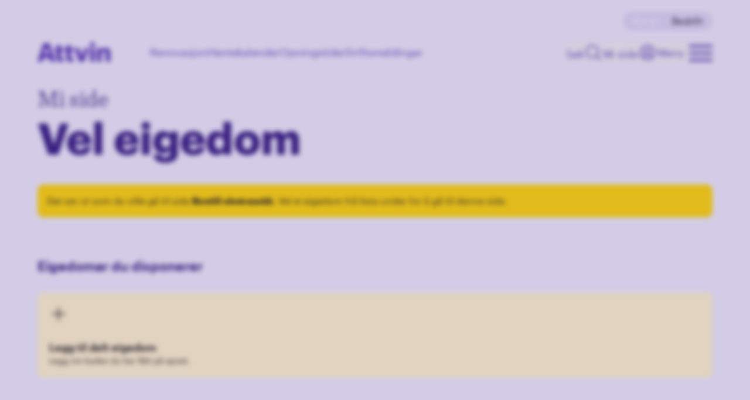

--- FILE ---
content_type: text/html; charset=utf-8
request_url: https://attvin.no/miside?vis=ekstrasekk&tittel=Bestill%20ekstrasekk
body_size: 12810
content:
<!DOCTYPE html><html lang="nn" style="scroll-behavior:smooth"><head><meta charSet="utf-8" data-next-head=""/><meta name="viewport" content="width=device-width" data-next-head=""/><link rel="shortcut icon" href="/favicon.ico" data-next-head=""/><title data-next-head="">Min side | Attvin</title><meta property="og:title" content="Min side" data-next-head=""/><meta name="description" property="og:description" content="Attvin samlar inn og handterer avfall frå hushald og bedrifter. Vi er essensielle for kvardagen og jobbar for ei berekraftig framtid. Gjennom ærleg kommunikasjon fremjar vi gjenvinning og haldningsendring for ei betre framtid." data-next-head=""/><meta property="og:image" content="https://cdn.sanity.io/images/teobf6l5/production/375dcde32f6e0a9378f3897a6455ca0856e66b43-2500x1667.jpg?rect=0,178,2500,1313&amp;w=1200&amp;h=630&amp;fit=max&amp;auto=format" data-next-head=""/><link rel="apple-touch-icon" sizes="180x180" href="/apple-touch-icon.png"/><link rel="icon" type="image/png" sizes="32x32" href="/favicon-32x32.png"/><link rel="icon" type="image/png" sizes="16x16" href="/favicon-16x16.png"/><link rel="mask-icon" href="/safari-pinned-tab.svg" color="#5bbad5"/><meta name="msapplication-TileColor" content="#da532c"/><meta name="theme-color" content="#ffffff"/><link rel="preload" href="/_next/static/media/603a824dfecade32-s.p.woff2" as="font" type="font/woff2" crossorigin="anonymous" data-next-font="size-adjust"/><link rel="preload" href="/_next/static/media/f572488a52ff400b-s.p.woff2" as="font" type="font/woff2" crossorigin="anonymous" data-next-font="size-adjust"/><link rel="preload" href="/_next/static/media/d128a551294d00f3-s.p.woff2" as="font" type="font/woff2" crossorigin="anonymous" data-next-font="size-adjust"/><link rel="preload" href="/_next/static/media/80544fe0f601e714-s.p.woff2" as="font" type="font/woff2" crossorigin="anonymous" data-next-font="size-adjust"/><link rel="preload" href="/_next/static/media/21590489c35c9553-s.p.woff2" as="font" type="font/woff2" crossorigin="anonymous" data-next-font="size-adjust"/><link rel="preload" href="/_next/static/media/7d5a11263dbe4261-s.p.woff2" as="font" type="font/woff2" crossorigin="anonymous" data-next-font="size-adjust"/><link rel="preload" href="/_next/static/media/25d43c4665468a7c-s.p.otf" as="font" type="font/otf" crossorigin="anonymous" data-next-font="size-adjust"/><link rel="preload" href="/_next/static/media/eb7cca806ce2912e-s.p.otf" as="font" type="font/otf" crossorigin="anonymous" data-next-font="size-adjust"/><link rel="preload" href="/_next/static/media/94919efc7e377ad8-s.p.otf" as="font" type="font/otf" crossorigin="anonymous" data-next-font="size-adjust"/><link rel="preload" href="/_next/static/media/31465bff678afd5d-s.p.otf" as="font" type="font/otf" crossorigin="anonymous" data-next-font="size-adjust"/><link rel="preload" href="/_next/static/media/e5f975fd76b19cc1-s.p.otf" as="font" type="font/otf" crossorigin="anonymous" data-next-font="size-adjust"/><link rel="preload" href="/_next/static/css/82abe5f7a7c782ca.css" as="style"/><link rel="stylesheet" href="/_next/static/css/82abe5f7a7c782ca.css" data-n-g=""/><noscript data-n-css=""></noscript><script defer="" nomodule="" src="/_next/static/chunks/polyfills-42372ed130431b0a.js"></script><script src="/_next/static/chunks/webpack-4dfd2883c6985341.js" defer=""></script><script src="/_next/static/chunks/framework-3440a60d25a97b66.js" defer=""></script><script src="/_next/static/chunks/main-d94a1a96f005737d.js" defer=""></script><script src="/_next/static/chunks/pages/_app-d3127dca7ed43c85.js" defer=""></script><script src="/_next/static/chunks/8139-4fda10ed660eeb09.js" defer=""></script><script src="/_next/static/chunks/9833-24a10270b53a3908.js" defer=""></script><script src="/_next/static/chunks/18-ab0eb8e6d7ed4096.js" defer=""></script><script src="/_next/static/chunks/8646-a5bb79d0875bc74e.js" defer=""></script><script src="/_next/static/chunks/1218-f994ff66c0b2d781.js" defer=""></script><script src="/_next/static/chunks/1490-f6da5e60bb522bac.js" defer=""></script><script src="/_next/static/chunks/pages/miside-e737e1324feddc0e.js" defer=""></script><script src="/_next/static/NLFbac-5-WdkmIcmckqxi/_buildManifest.js" defer=""></script><script src="/_next/static/NLFbac-5-WdkmIcmckqxi/_ssgManifest.js" defer=""></script></head><body><div id="__next"><div class="__variable_715bdb __variable_9662f2 font-sans"><a href="#main-content" class="bg-black text-white px-3 py-2 absolute z-[5000] opacity-90 rounded-lg left-1/2 -translate-x-1/2 -translate-y-[200px] outline-offset-2 outline-4 focus:translate-y-0 mt-2">Hopp til innhold</a><header><div class="w-[90%] max-w-[1280px] mx-auto "><div class="hidden md:block"><div class="flex flex-col py-5"><div class="flex justify-end gap-x-5"><div class="flex justify-center rounded-full bg-attvin-purple-medium text-center text-[16px] font-medium leading-[150%] tracking-[0.266px] text-black"><a class="relative rounded-full px-4 py-1" href="/"><div class="absolute inset-0 rounded-full bg-attvin-purple"></div><span class="relative text-white">Privat</span></a><a class="relative -ml-2 rounded-full px-4 py-1" href="/bedrift"><span class="">Bedrift</span></a></div></div><div class="mt-5 flex max-h-[34px] items-end justify-between"><a role="navigation" aria-label="Hjemmesiden" href="/"><svg width="125" height="35" viewBox="0 0 125 35" fill="#5C3CB5" xmlns="http://www.w3.org/2000/svg" class="h-[45px] w-[166px] transition duration-300 md:h-[35px] md:w-[125px]"><path d="M32.3498 26.9104V16.5674H29.5918V11.3756H32.3498V6.60547H39.8949V11.3756H44.405V16.5674H39.8949V26.197C39.8949 27.8772 40.7304 28.6353 42.2245 28.6353C43.1027 28.6353 43.7591 28.5054 44.4604 28.2371V34.0081C43.4821 34.2743 42.0391 34.6555 40.236 34.6555C35.1696 34.6555 32.3498 32.1789 32.3498 26.9126V26.9104Z"></path><path d="M49.1438 26.9104V16.5674H46.3857V11.3756H49.1438V6.60547H56.6889V11.3756H61.1989V16.5674H56.6889V26.197C56.6889 27.8772 57.5244 28.6353 59.0185 28.6353C59.8966 28.6353 60.5531 28.5054 61.2543 28.2371V34.0081C60.276 34.2743 58.8331 34.6555 57.0299 34.6555C51.9636 34.6555 49.1438 32.1789 49.1438 26.9126V26.9104Z"></path><path d="M62.9248 11.3721H70.9836L75.8091 26.2744L80.5535 11.3721H87.7747L79.5006 34.1409H71.2457L62.9269 11.3721H62.9248Z"></path><path d="M90.0337 11.3752H97.5788V34.1462H90.0337V11.3752ZM89.6309 5.1464C89.6309 2.74857 91.4148 0.938477 93.7807 0.938477C96.1465 0.938477 97.9731 2.74857 97.9731 5.1464C97.9731 7.54424 96.1508 9.316 93.7807 9.316C91.4106 9.316 89.6309 7.54637 89.6309 5.1464Z"></path><path d="M101.818 11.3736H109.368V15.0257C110.57 12.6875 113.042 10.7773 116.813 10.7773C121.205 10.7773 124.258 13.5138 124.258 19.3849V34.1445H116.708V20.8606C116.708 18.2179 115.681 16.9231 113.351 16.9231C111.022 16.9231 109.37 18.352 109.37 21.3334V34.1445H101.82V11.3736H101.818Z"></path><path d="M20.6894 3.01465H9.98982L0 34.1418H8.3721L10.4864 27.6489H20.2567L22.3071 34.1418H30.6792L20.6915 3.01465H20.6894ZM15.3503 21.2518C13.0462 21.2518 11.1791 19.3779 11.1791 17.0631C11.1791 14.7483 13.0462 12.8743 15.3503 12.8743C17.6543 12.8743 19.5214 14.7483 19.5214 17.0631C19.5214 19.3779 17.6543 21.2518 15.3503 21.2518Z"></path></svg></a><div class="flex h-[28px] min-h-[28px] w-[715px] overflow-hidden"><nav><ul class="ml-10 flex flex-wrap gap-x-5 gap-y-2 text-attvin-purple"><li class="!mb-0"><a class="text-[18px] leading-[130%] hover:border-b-2 hover:border-opacity-40 border-attvin-purple" href="/renovasjon">Renovasjon</a></li><li class="!mb-0"><a class="text-[18px] leading-[130%] hover:border-b-2 hover:border-opacity-40 border-attvin-purple" href="/hentekalender">Hentekalender</a></li><li class="!mb-0"><a class="text-[18px] leading-[130%] hover:border-b-2 hover:border-opacity-40 border-attvin-purple" href="/miljostasjonar">Opningstider</a></li><li class="!mb-0"><a class="text-[18px] leading-[130%] hover:border-b-2 hover:border-opacity-40 border-attvin-purple" href="/driftsmeldingar">Driftsmeldingar</a></li></ul></nav></div><div class="ml-2 flex gap-5"><button class="flex items-end gap-2" aria-label="Søk"><p class="font-normal m-0 whitespace-nowrap text-attvin-purple">Søk</p><svg width="32" height="32" viewBox="0 0 32 32" fill="none" xmlns="http://www.w3.org/2000/svg"><path d="M28.7073 27.2928L22.4485 21.0353C24.2626 18.8574 25.1672 16.064 24.9741 13.2362C24.781 10.4084 23.5052 7.76385 21.412 5.85275C19.3188 3.94164 16.5694 2.9111 13.7357 2.9755C10.902 3.0399 8.20225 4.19429 6.19802 6.19851C4.1938 8.20274 3.03941 10.9025 2.97501 13.7362C2.91061 16.5698 3.94116 19.3193 5.85226 21.4125C7.76337 23.5057 10.4079 24.7815 13.2357 24.9746C16.0635 25.1676 18.8569 24.2631 21.0348 22.449L27.2923 28.7078C27.3852 28.8007 27.4955 28.8744 27.6169 28.9247C27.7383 28.975 27.8684 29.0008 27.9998 29.0008C28.1312 29.0008 28.2613 28.975 28.3827 28.9247C28.5041 28.8744 28.6144 28.8007 28.7073 28.7078C28.8002 28.6149 28.8739 28.5046 28.9242 28.3832C28.9745 28.2618 29.0004 28.1317 29.0004 28.0003C29.0004 27.8689 28.9745 27.7388 28.9242 27.6174C28.8739 27.496 28.8002 27.3857 28.7073 27.2928ZM4.9998 14.0003C4.9998 12.2203 5.52764 10.4802 6.51657 9.00015C7.5055 7.52011 8.91111 6.36656 10.5556 5.68537C12.2002 5.00418 14.0098 4.82595 15.7556 5.17322C17.5014 5.52048 19.1051 6.37765 20.3638 7.63632C21.6224 8.895 22.4796 10.4986 22.8269 12.2445C23.1741 13.9903 22.9959 15.7999 22.3147 17.4444C21.6335 19.089 20.48 20.4946 18.9999 21.4835C17.5199 22.4724 15.7798 23.0003 13.9998 23.0003C11.6137 22.9976 9.32601 22.0486 7.63876 20.3613C5.95151 18.6741 5.00244 16.3864 4.9998 14.0003Z" fill="#5C3CB5"></path></svg></button><button aria-label="Mi side" class="flex items-end gap-2"><p class="font-normal m-0 whitespace-nowrap text-attvin-purple">Mi side</p><svg width="33" height="33" viewBox="0 0 33 33" fill="none" xmlns="http://www.w3.org/2000/svg"><path d="M16.0859 3.65527C13.5148 3.65527 11.0014 4.41771 8.86353 5.84617C6.72569 7.27463 5.05945 9.30495 4.07551 11.6804C3.09157 14.0558 2.83413 16.6697 3.33573 19.1914C3.83734 21.7132 5.07547 24.0296 6.89356 25.8477C8.71164 27.6657 11.028 28.9039 13.5498 29.4055C16.0715 29.9071 18.6854 29.6496 21.0608 28.6657C23.4363 27.6818 25.4666 26.0155 26.895 23.8777C28.3235 21.7398 29.0859 19.2264 29.0859 16.6553C29.0823 13.2086 27.7115 9.90409 25.2743 7.46691C22.8371 5.02972 19.5326 3.65891 16.0859 3.65527ZM9.34594 25.3428C10.0694 24.2114 11.0659 23.2803 12.2438 22.6353C13.4217 21.9904 14.743 21.6523 16.0859 21.6523C17.4288 21.6523 18.7501 21.9904 19.928 22.6353C21.1059 23.2803 22.1025 24.2114 22.8259 25.3428C20.8989 26.8415 18.5272 27.6552 16.0859 27.6552C13.6447 27.6552 11.273 26.8415 9.34594 25.3428ZM12.0859 15.6553C12.0859 14.8641 12.3205 14.0908 12.7601 13.433C13.1996 12.7752 13.8243 12.2625 14.5552 11.9598C15.2861 11.657 16.0904 11.5778 16.8663 11.7321C17.6422 11.8865 18.355 12.2674 18.9144 12.8268C19.4738 13.3863 19.8547 14.099 20.0091 14.8749C20.1634 15.6508 20.0842 16.4551 19.7815 17.186C19.4787 17.9169 18.966 18.5416 18.3082 18.9812C17.6504 19.4207 16.8771 19.6553 16.0859 19.6553C15.0251 19.6553 14.0077 19.2338 13.2575 18.4837C12.5074 17.7336 12.0859 16.7161 12.0859 15.6553ZM24.3059 23.9565C23.1907 22.3404 21.6224 21.09 19.7984 20.3628C20.7782 19.5911 21.4932 18.5333 21.8439 17.3364C22.1945 16.1395 22.1636 14.8631 21.7552 13.6847C21.3469 12.5063 20.5814 11.4844 19.5654 10.7611C18.5493 10.0379 17.3331 9.64925 16.0859 9.64925C14.8388 9.64925 13.6226 10.0379 12.6065 10.7611C11.5905 11.4844 10.825 12.5063 10.4167 13.6847C10.0083 14.8631 9.97734 16.1395 10.328 17.3364C10.6787 18.5333 11.3937 19.5911 12.3734 20.3628C10.5495 21.09 8.98123 22.3404 7.86594 23.9565C6.45665 22.3717 5.53553 20.4133 5.2135 18.3172C4.89147 16.221 5.18225 14.0764 6.05084 12.1416C6.91943 10.2069 8.32878 8.5645 10.1092 7.41219C11.8896 6.25989 13.9652 5.64683 16.0859 5.64683C18.2067 5.64683 20.2823 6.25989 22.0627 7.41219C23.8431 8.5645 25.2525 10.2069 26.121 12.1416C26.9896 14.0764 27.2804 16.221 26.9584 18.3172C26.6364 20.4133 25.7152 22.3717 24.3059 23.9565Z" fill="#5C3CB5"></path></svg></button><div class="flex gap-8"><button aria-label="Åpne hovedmenyen" aria-controls="main-menu"><div class="flex items-end"><p class="font-normal mb-1 mr-2 leading-[19.8px] text-attvin-purple">Meny</p><span><svg class="overflow-visible" width="40" height="28" viewBox="0 0 40 28" overflow="visible" preserveAspectRatio="none" fill="none" xmlns="http://www.w3.org/2000/motion.svg"><rect width="40" height="4" fill="#5C3CB5" y="0.655273"></rect><rect width="40" height="4" fill="#5C3CB5" y="12.6553"></rect><rect width="40" height="4" fill="#5C3CB5" opacity="1" y="24.6553"></rect></svg></span></div></button></div></div></div></div><div class="flex flex-col gap-y-2 mb-5"></div></div></div><div class="block md:hidden"><div><div class="flex justify-between px-4 pb-2 pt-2 transition duration-200"><a class="flex items-end" role="button" aria-label="Hjemmesiden" href="/"><svg width="125" height="35" viewBox="0 0 125 35" fill="#5C3CB5" xmlns="http://www.w3.org/2000/svg" class="h-[45px] w-[166px] transition duration-300 md:h-[35px] md:w-[125px]"><path d="M32.3498 26.9104V16.5674H29.5918V11.3756H32.3498V6.60547H39.8949V11.3756H44.405V16.5674H39.8949V26.197C39.8949 27.8772 40.7304 28.6353 42.2245 28.6353C43.1027 28.6353 43.7591 28.5054 44.4604 28.2371V34.0081C43.4821 34.2743 42.0391 34.6555 40.236 34.6555C35.1696 34.6555 32.3498 32.1789 32.3498 26.9126V26.9104Z"></path><path d="M49.1438 26.9104V16.5674H46.3857V11.3756H49.1438V6.60547H56.6889V11.3756H61.1989V16.5674H56.6889V26.197C56.6889 27.8772 57.5244 28.6353 59.0185 28.6353C59.8966 28.6353 60.5531 28.5054 61.2543 28.2371V34.0081C60.276 34.2743 58.8331 34.6555 57.0299 34.6555C51.9636 34.6555 49.1438 32.1789 49.1438 26.9126V26.9104Z"></path><path d="M62.9248 11.3721H70.9836L75.8091 26.2744L80.5535 11.3721H87.7747L79.5006 34.1409H71.2457L62.9269 11.3721H62.9248Z"></path><path d="M90.0337 11.3752H97.5788V34.1462H90.0337V11.3752ZM89.6309 5.1464C89.6309 2.74857 91.4148 0.938477 93.7807 0.938477C96.1465 0.938477 97.9731 2.74857 97.9731 5.1464C97.9731 7.54424 96.1508 9.316 93.7807 9.316C91.4106 9.316 89.6309 7.54637 89.6309 5.1464Z"></path><path d="M101.818 11.3736H109.368V15.0257C110.57 12.6875 113.042 10.7773 116.813 10.7773C121.205 10.7773 124.258 13.5138 124.258 19.3849V34.1445H116.708V20.8606C116.708 18.2179 115.681 16.9231 113.351 16.9231C111.022 16.9231 109.37 18.352 109.37 21.3334V34.1445H101.82V11.3736H101.818Z"></path><path d="M20.6894 3.01465H9.98982L0 34.1418H8.3721L10.4864 27.6489H20.2567L22.3071 34.1418H30.6792L20.6915 3.01465H20.6894ZM15.3503 21.2518C13.0462 21.2518 11.1791 19.3779 11.1791 17.0631C11.1791 14.7483 13.0462 12.8743 15.3503 12.8743C17.6543 12.8743 19.5214 14.7483 19.5214 17.0631C19.5214 19.3779 17.6543 21.2518 15.3503 21.2518Z"></path></svg></a><button aria-label="Åpne hovedmenyen"><div class="items-end"><p class="font-normal leading-[19.8px mb-2 text-[14px] text-attvin-purple">Meny</p><span><svg class="overflow-visible" width="40" height="28" viewBox="0 0 40 28" overflow="visible" preserveAspectRatio="none" fill="none" xmlns="http://www.w3.org/2000/motion.svg"><rect width="40" height="4" fill="#5C3CB5" y="0.655273"></rect><rect width="40" height="4" fill="#5C3CB5" y="12.6553"></rect><rect width="40" height="4" fill="#5C3CB5" opacity="1" y="24.6553"></rect></svg></span></div></button></div><nav aria-label="Hovedmeny" class="fixed z-50 h-[calc(100vh-95px)] w-full overflow-scroll overscroll-auto text-white" style="height:0px"><div class="flex h-auto w-full flex-col pb-[300px] bg-attvin-purple-dark"><div class="relative p-5"><div><button aria-label="Mi side" class="inline-flex items-center p-2"><svg width="32" height="32" viewBox="0 0 32 32" fill="none" xmlns="http://www.w3.org/2000/svg"><path d="M16 3C13.4288 3 10.9154 3.76244 8.77759 5.1909C6.63975 6.61935 4.97351 8.64968 3.98957 11.0251C3.00563 13.4006 2.74819 16.0144 3.2498 18.5362C3.75141 21.0579 4.98953 23.3743 6.80762 25.1924C8.6257 27.0105 10.9421 28.2486 13.4638 28.7502C15.9856 29.2518 18.5995 28.9944 20.9749 28.0104C23.3503 27.0265 25.3807 25.3603 26.8091 23.2224C28.2376 21.0846 29 18.5712 29 16C28.9964 12.5533 27.6256 9.24882 25.1884 6.81163C22.7512 4.37445 19.4467 3.00364 16 3ZM9.26001 24.6875C9.98342 23.5561 10.98 22.625 12.1579 21.9801C13.3358 21.3351 14.6571 20.9971 16 20.9971C17.3429 20.9971 18.6642 21.3351 19.8421 21.9801C21.02 22.625 22.0166 23.5561 22.74 24.6875C20.8129 26.1862 18.4413 26.9999 16 26.9999C13.5587 26.9999 11.1871 26.1862 9.26001 24.6875ZM12 15C12 14.2089 12.2346 13.4355 12.6741 12.7777C13.1137 12.1199 13.7384 11.6072 14.4693 11.3045C15.2002 11.0017 16.0044 10.9225 16.7804 11.0769C17.5563 11.2312 18.269 11.6122 18.8284 12.1716C19.3878 12.731 19.7688 13.4437 19.9231 14.2196C20.0775 14.9956 19.9983 15.7998 19.6955 16.5307C19.3928 17.2616 18.8801 17.8864 18.2223 18.3259C17.5645 18.7654 16.7911 19 16 19C14.9391 19 13.9217 18.5786 13.1716 17.8284C12.4214 17.0783 12 16.0609 12 15ZM24.22 23.3013C23.1047 21.6851 21.5365 20.4348 19.7125 19.7075C20.6923 18.9358 21.4072 17.878 21.7579 16.6811C22.1086 15.4843 22.0776 14.2079 21.6693 13.0294C21.2609 11.851 20.4955 10.8291 19.4794 10.1059C18.4634 9.38262 17.2472 8.99397 16 8.99397C14.7528 8.99397 13.5366 9.38262 12.5206 10.1059C11.5045 10.8291 10.7391 11.851 10.3307 13.0294C9.92238 14.2079 9.8914 15.4843 10.2421 16.6811C10.5928 17.878 11.3077 18.9358 12.2875 19.7075C10.4635 20.4348 8.89529 21.6851 7.78001 23.3013C6.37072 21.7165 5.4496 19.7581 5.12756 17.6619C4.80553 15.5657 5.09631 13.4211 5.9649 11.4864C6.83349 9.55163 8.24285 7.90922 10.0233 6.75692C11.8037 5.60462 13.8792 4.99156 16 4.99156C18.1208 4.99156 20.1963 5.60462 21.9768 6.75692C23.7572 7.90922 25.1665 9.55163 26.0351 11.4864C26.9037 13.4211 27.1945 15.5657 26.8724 17.6619C26.5504 19.7581 25.6293 21.7165 24.22 23.3013Z" fill="#fff"></path></svg><div class="ml-4 text-[18px]">Mi side</div></button></div><button class="absolute right-4 top-3 inline-flex items-center p-2" aria-label="Søk"><p class="font-normal m-0 mr-4 whitespace-nowrap text-white">Søk</p><svg width="32" height="32" viewBox="0 0 32 32" fill="none" xmlns="http://www.w3.org/2000/svg"><path d="M28.7073 27.2928L22.4485 21.0353C24.2626 18.8574 25.1672 16.064 24.9741 13.2362C24.781 10.4084 23.5052 7.76385 21.412 5.85275C19.3188 3.94164 16.5694 2.9111 13.7357 2.9755C10.902 3.0399 8.20225 4.19429 6.19802 6.19851C4.1938 8.20274 3.03941 10.9025 2.97501 13.7362C2.91061 16.5698 3.94116 19.3193 5.85226 21.4125C7.76337 23.5057 10.4079 24.7815 13.2357 24.9746C16.0635 25.1676 18.8569 24.2631 21.0348 22.449L27.2923 28.7078C27.3852 28.8007 27.4955 28.8744 27.6169 28.9247C27.7383 28.975 27.8684 29.0008 27.9998 29.0008C28.1312 29.0008 28.2613 28.975 28.3827 28.9247C28.5041 28.8744 28.6144 28.8007 28.7073 28.7078C28.8002 28.6149 28.8739 28.5046 28.9242 28.3832C28.9745 28.2618 29.0004 28.1317 29.0004 28.0003C29.0004 27.8689 28.9745 27.7388 28.9242 27.6174C28.8739 27.496 28.8002 27.3857 28.7073 27.2928ZM4.9998 14.0003C4.9998 12.2203 5.52764 10.4802 6.51657 9.00015C7.5055 7.52011 8.91111 6.36656 10.5556 5.68537C12.2002 5.00418 14.0098 4.82595 15.7556 5.17322C17.5014 5.52048 19.1051 6.37765 20.3638 7.63632C21.6224 8.895 22.4796 10.4986 22.8269 12.2445C23.1741 13.9903 22.9959 15.7999 22.3147 17.4444C21.6335 19.089 20.48 20.4946 18.9999 21.4835C17.5199 22.4724 15.7798 23.0003 13.9998 23.0003C11.6137 22.9976 9.32601 22.0486 7.63876 20.3613C5.95151 18.6741 5.00244 16.3864 4.9998 14.0003Z" fill="#fff"></path></svg></button></div><div class="overflow-hidden text-black" style="height:0px"><div class="w-[90%] max-w-[1280px] mx-auto "><section class="sortere-search col-span-12 mb-5"><div class="relative rounded-std px-5 py-5 md:p-10 bg-attvin-purple"><div class="items-center justify-between gap-4 md:flex"><h3 class="h3 text-attvin-purple-dark mr-4 text-white ">Søk</h3><div class="search-field relative mt-5 flex flex-1 items-center md:mt-0" data-rac="" data-empty="true"><input aria-label="Search" type="search" placeholder="Kva leitar du etter?" tabindex="0" id="react-aria-:R9id69m:" aria-labelledby="react-aria-:R9id69mH1:" aria-describedby="react-aria-:R9id69mH3: react-aria-:R9id69mH4:" class="w-full rounded-full p-5 pr-12 leading-none placeholder-attvin-purple-dark outline-2 placeholder:italic focus:outline-none focus:ring-2 focus:ring-attvin-outline" data-rac="" value=""/><button type="button" tabindex="-1" data-react-aria-pressable="true" aria-label="Clear search" class="absolute right-[20px] text-attvin-purple-medium"><svg width="32" height="32" viewBox="0 0 32 32" fill="none" xmlns="http://www.w3.org/2000/svg"><path d="M28.7073 27.2928L22.4485 21.0353C24.2626 18.8574 25.1672 16.064 24.9741 13.2362C24.781 10.4084 23.5052 7.76385 21.412 5.85275C19.3188 3.94164 16.5694 2.9111 13.7357 2.9755C10.902 3.0399 8.20225 4.19429 6.19802 6.19851C4.1938 8.20274 3.03941 10.9025 2.97501 13.7362C2.91061 16.5698 3.94116 19.3193 5.85226 21.4125C7.76337 23.5057 10.4079 24.7815 13.2357 24.9746C16.0635 25.1676 18.8569 24.2631 21.0348 22.449L27.2923 28.7078C27.3852 28.8007 27.4955 28.8744 27.6169 28.9247C27.7383 28.975 27.8684 29.0008 27.9998 29.0008C28.1312 29.0008 28.2613 28.975 28.3827 28.9247C28.5041 28.8744 28.6144 28.8007 28.7073 28.7078C28.8002 28.6149 28.8739 28.5046 28.9242 28.3832C28.9745 28.2618 29.0004 28.1317 29.0004 28.0003C29.0004 27.8689 28.9745 27.7388 28.9242 27.6174C28.8739 27.496 28.8002 27.3857 28.7073 27.2928ZM4.9998 14.0003C4.9998 12.2203 5.52764 10.4802 6.51657 9.00015C7.5055 7.52011 8.91111 6.36656 10.5556 5.68537C12.2002 5.00418 14.0098 4.82595 15.7556 5.17322C17.5014 5.52048 19.1051 6.37765 20.3638 7.63632C21.6224 8.895 22.4796 10.4986 22.8269 12.2445C23.1741 13.9903 22.9959 15.7999 22.3147 17.4444C21.6335 19.089 20.48 20.4946 18.9999 21.4835C17.5199 22.4724 15.7798 23.0003 13.9998 23.0003C11.6137 22.9976 9.32601 22.0486 7.63876 20.3613C5.95151 18.6741 5.00244 16.3864 4.9998 14.0003Z" fill="#5C3CB5"></path></svg></button></div></div></div></section></div></div><div class="w-[90%] max-w-[1280px] mx-auto "><div class="rounded-xl py-2.5 text-[18px] leading-[140%] bg-attvin-purple"><a class="" href="/renovasjon"><div class="px-5"><div class="py-2.5">Renovasjon</div><div class="flex h-[1px] w-full bg-white"></div></div></a><a class="" href="/hentekalender"><div class="px-5"><div class="py-2.5">Hentekalender</div><div class="flex h-[1px] w-full bg-white"></div></div></a><a class="" href="/miljostasjonar"><div class="px-5"><div class="py-2.5">Opningstider</div><div class="flex h-[1px] w-full bg-white"></div></div></a><a class="" href="/driftsmeldingar"><div class="px-5"><div class="py-2.5">Driftsmeldingar</div></div></a></div></div><div class="mx-5 mt-10"><ul class=" overflow-hidden overscroll-contain" style="height:auto"><li class="mb-2.5"><div class="max-w-full"><a class="inline-block w-full p-2 leading-[130%] text-[18px] font-semibold " href="/sorteringsguide"><div class="flex w-full justify-between">Sorteringsguide<svg width="20" height="21" viewBox="0 0 20 21" fill="none" xmlns="http://www.w3.org/2000/svg"><path d="M17.3172 10.9423L11.6922 16.5673C11.5749 16.6846 11.4159 16.7505 11.25 16.7505C11.0841 16.7505 10.9251 16.6846 10.8078 16.5673C10.6905 16.45 10.6247 16.291 10.6247 16.1251C10.6247 15.9593 10.6905 15.8002 10.8078 15.6829L15.3664 11.1251H3.125C2.95924 11.1251 2.80027 11.0593 2.68306 10.942C2.56585 10.8248 2.5 10.6659 2.5 10.5001C2.5 10.3343 2.56585 10.1754 2.68306 10.0582C2.80027 9.94095 2.95924 9.8751 3.125 9.8751H15.3664L10.8078 5.31729C10.6905 5.20002 10.6247 5.04096 10.6247 4.8751C10.6247 4.70925 10.6905 4.55019 10.8078 4.43292C10.9251 4.31564 11.0841 4.24976 11.25 4.24976C11.4159 4.24976 11.5749 4.31564 11.6922 4.43292L17.3172 10.0579C17.3753 10.116 17.4214 10.1849 17.4529 10.2608C17.4843 10.3366 17.5005 10.418 17.5005 10.5001C17.5005 10.5822 17.4843 10.6636 17.4529 10.7394C17.4214 10.8153 17.3753 10.8842 17.3172 10.9423Z" fill="white"></path></svg></div></a></div></li><li class="mb-2.5"><div class="max-w-full"><a href="https://attvin.no/miside?vis=adgangsbevis&amp;tittel=Adgangsbevis" target="_blank" rel="noopener noreferrer" class="inline-block w-full p-2 leading-[130%] text-[18px] font-semibold "><div class="flex w-full justify-between">Digitalt adgangsbevis<svg width="20" height="21" viewBox="0 0 20 21" fill="none" xmlns="http://www.w3.org/2000/svg"><path d="M15.6253 5.5V13.625C15.6253 13.7908 15.5595 13.9497 15.4423 14.0669C15.3251 14.1842 15.1661 14.25 15.0003 14.25C14.8346 14.25 14.6756 14.1842 14.5584 14.0669C14.4412 13.9497 14.3753 13.7908 14.3753 13.625V7.00859L5.44254 15.9422C5.32526 16.0595 5.1662 16.1253 5.00035 16.1253C4.8345 16.1253 4.67544 16.0595 4.55816 15.9422C4.44088 15.8249 4.375 15.6659 4.375 15.5C4.375 15.3341 4.44088 15.1751 4.55816 15.0578L13.4918 6.125H6.87535C6.70959 6.125 6.55062 6.05915 6.43341 5.94194C6.3162 5.82473 6.25035 5.66576 6.25035 5.5C6.25035 5.33424 6.3162 5.17527 6.43341 5.05806C6.55062 4.94085 6.70959 4.875 6.87535 4.875H15.0003C15.1661 4.875 15.3251 4.94085 15.4423 5.05806C15.5595 5.17527 15.6253 5.33424 15.6253 5.5Z" fill="white"></path></svg></div></a></div></li><li class="mb-2.5"><div class="max-w-full"><a class="inline-block w-full p-2 leading-[130%] text-[18px] font-semibold " href="/slam"><div class="flex w-full justify-between">Slam<svg width="20" height="21" viewBox="0 0 20 21" fill="none" xmlns="http://www.w3.org/2000/svg"><path d="M17.3172 10.9423L11.6922 16.5673C11.5749 16.6846 11.4159 16.7505 11.25 16.7505C11.0841 16.7505 10.9251 16.6846 10.8078 16.5673C10.6905 16.45 10.6247 16.291 10.6247 16.1251C10.6247 15.9593 10.6905 15.8002 10.8078 15.6829L15.3664 11.1251H3.125C2.95924 11.1251 2.80027 11.0593 2.68306 10.942C2.56585 10.8248 2.5 10.6659 2.5 10.5001C2.5 10.3343 2.56585 10.1754 2.68306 10.0582C2.80027 9.94095 2.95924 9.8751 3.125 9.8751H15.3664L10.8078 5.31729C10.6905 5.20002 10.6247 5.04096 10.6247 4.8751C10.6247 4.70925 10.6905 4.55019 10.8078 4.43292C10.9251 4.31564 11.0841 4.24976 11.25 4.24976C11.4159 4.24976 11.5749 4.31564 11.6922 4.43292L17.3172 10.0579C17.3753 10.116 17.4214 10.1849 17.4529 10.2608C17.4843 10.3366 17.5005 10.418 17.5005 10.5001C17.5005 10.5822 17.4843 10.6636 17.4529 10.7394C17.4214 10.8153 17.3753 10.8842 17.3172 10.9423Z" fill="white"></path></svg></div></a></div></li><li class="mb-2.5"><div class="max-w-full"><a class="inline-block w-full p-2 leading-[130%] text-[18px] font-semibold " href="/kontakt"><div class="flex w-full justify-between">Kontakt oss<svg width="20" height="21" viewBox="0 0 20 21" fill="none" xmlns="http://www.w3.org/2000/svg"><path d="M17.3172 10.9423L11.6922 16.5673C11.5749 16.6846 11.4159 16.7505 11.25 16.7505C11.0841 16.7505 10.9251 16.6846 10.8078 16.5673C10.6905 16.45 10.6247 16.291 10.6247 16.1251C10.6247 15.9593 10.6905 15.8002 10.8078 15.6829L15.3664 11.1251H3.125C2.95924 11.1251 2.80027 11.0593 2.68306 10.942C2.56585 10.8248 2.5 10.6659 2.5 10.5001C2.5 10.3343 2.56585 10.1754 2.68306 10.0582C2.80027 9.94095 2.95924 9.8751 3.125 9.8751H15.3664L10.8078 5.31729C10.6905 5.20002 10.6247 5.04096 10.6247 4.8751C10.6247 4.70925 10.6905 4.55019 10.8078 4.43292C10.9251 4.31564 11.0841 4.24976 11.25 4.24976C11.4159 4.24976 11.5749 4.31564 11.6922 4.43292L17.3172 10.0579C17.3753 10.116 17.4214 10.1849 17.4529 10.2608C17.4843 10.3366 17.5005 10.418 17.5005 10.5001C17.5005 10.5822 17.4843 10.6636 17.4529 10.7394C17.4214 10.8153 17.3753 10.8842 17.3172 10.9423Z" fill="white"></path></svg></div></a></div></li><li class="mb-2.5"><div class="max-w-full"><a class="inline-block w-full p-2 leading-[130%] text-[18px] font-semibold " href="/aktuelt"><div class="flex w-full justify-between">Aktuelt<svg width="20" height="21" viewBox="0 0 20 21" fill="none" xmlns="http://www.w3.org/2000/svg"><path d="M17.3172 10.9423L11.6922 16.5673C11.5749 16.6846 11.4159 16.7505 11.25 16.7505C11.0841 16.7505 10.9251 16.6846 10.8078 16.5673C10.6905 16.45 10.6247 16.291 10.6247 16.1251C10.6247 15.9593 10.6905 15.8002 10.8078 15.6829L15.3664 11.1251H3.125C2.95924 11.1251 2.80027 11.0593 2.68306 10.942C2.56585 10.8248 2.5 10.6659 2.5 10.5001C2.5 10.3343 2.56585 10.1754 2.68306 10.0582C2.80027 9.94095 2.95924 9.8751 3.125 9.8751H15.3664L10.8078 5.31729C10.6905 5.20002 10.6247 5.04096 10.6247 4.8751C10.6247 4.70925 10.6905 4.55019 10.8078 4.43292C10.9251 4.31564 11.0841 4.24976 11.25 4.24976C11.4159 4.24976 11.5749 4.31564 11.6922 4.43292L17.3172 10.0579C17.3753 10.116 17.4214 10.1849 17.4529 10.2608C17.4843 10.3366 17.5005 10.418 17.5005 10.5001C17.5005 10.5822 17.4843 10.6636 17.4529 10.7394C17.4214 10.8153 17.3753 10.8842 17.3172 10.9423Z" fill="white"></path></svg></div></a></div></li><li class="mb-2.5"><div><button class="inline-block w-full p-2 text-[18px] font-semibold leading-[130%]"><div class="flex w-full items-center justify-between">Attvin og forvaltning<svg class="overflow-visible" width="16" height="16" viewBox="0 0 42 1" fill="none"><rect width="40" height="4" fill="#fff"></rect><rect width="40" height="4" fill="#fff"></rect></svg></div></button><ul class=" overflow-hidden overscroll-contain" style="height:0px"><li class="mb-2.5 ml-4"><div class="max-w-full"><a class="inline-block w-full p-2 leading-[130%] text-[16px] font-normal" href="/om-attvin"><div class="flex w-full justify-between">Om Attvin<svg width="20" height="21" viewBox="0 0 20 21" fill="none" xmlns="http://www.w3.org/2000/svg"><path d="M17.3172 10.9423L11.6922 16.5673C11.5749 16.6846 11.4159 16.7505 11.25 16.7505C11.0841 16.7505 10.9251 16.6846 10.8078 16.5673C10.6905 16.45 10.6247 16.291 10.6247 16.1251C10.6247 15.9593 10.6905 15.8002 10.8078 15.6829L15.3664 11.1251H3.125C2.95924 11.1251 2.80027 11.0593 2.68306 10.942C2.56585 10.8248 2.5 10.6659 2.5 10.5001C2.5 10.3343 2.56585 10.1754 2.68306 10.0582C2.80027 9.94095 2.95924 9.8751 3.125 9.8751H15.3664L10.8078 5.31729C10.6905 5.20002 10.6247 5.04096 10.6247 4.8751C10.6247 4.70925 10.6905 4.55019 10.8078 4.43292C10.9251 4.31564 11.0841 4.24976 11.25 4.24976C11.4159 4.24976 11.5749 4.31564 11.6922 4.43292L17.3172 10.0579C17.3753 10.116 17.4214 10.1849 17.4529 10.2608C17.4843 10.3366 17.5005 10.418 17.5005 10.5001C17.5005 10.5822 17.4843 10.6636 17.4529 10.7394C17.4214 10.8153 17.3753 10.8842 17.3172 10.9423Z" fill="white"></path></svg></div></a></div></li><li class="mb-2.5 ml-4"><div class="max-w-full"><a class="inline-block w-full p-2 leading-[130%] text-[16px] font-normal" href="/om-attvin/Renovasjonsforskrifta"><div class="flex w-full justify-between">Renovasjonsforskrifta<svg width="20" height="21" viewBox="0 0 20 21" fill="none" xmlns="http://www.w3.org/2000/svg"><path d="M17.3172 10.9423L11.6922 16.5673C11.5749 16.6846 11.4159 16.7505 11.25 16.7505C11.0841 16.7505 10.9251 16.6846 10.8078 16.5673C10.6905 16.45 10.6247 16.291 10.6247 16.1251C10.6247 15.9593 10.6905 15.8002 10.8078 15.6829L15.3664 11.1251H3.125C2.95924 11.1251 2.80027 11.0593 2.68306 10.942C2.56585 10.8248 2.5 10.6659 2.5 10.5001C2.5 10.3343 2.56585 10.1754 2.68306 10.0582C2.80027 9.94095 2.95924 9.8751 3.125 9.8751H15.3664L10.8078 5.31729C10.6905 5.20002 10.6247 5.04096 10.6247 4.8751C10.6247 4.70925 10.6905 4.55019 10.8078 4.43292C10.9251 4.31564 11.0841 4.24976 11.25 4.24976C11.4159 4.24976 11.5749 4.31564 11.6922 4.43292L17.3172 10.0579C17.3753 10.116 17.4214 10.1849 17.4529 10.2608C17.4843 10.3366 17.5005 10.418 17.5005 10.5001C17.5005 10.5822 17.4843 10.6636 17.4529 10.7394C17.4214 10.8153 17.3753 10.8842 17.3172 10.9423Z" fill="white"></path></svg></div></a></div></li><li class="mb-2.5 ml-4"><div class="max-w-full"><a class="inline-block w-full p-2 leading-[130%] text-[16px] font-normal" href="/om-attvin/organisasjonsstruktur"><div class="flex w-full justify-between">Organisasjonsstruktur og eigarskap<svg width="20" height="21" viewBox="0 0 20 21" fill="none" xmlns="http://www.w3.org/2000/svg"><path d="M17.3172 10.9423L11.6922 16.5673C11.5749 16.6846 11.4159 16.7505 11.25 16.7505C11.0841 16.7505 10.9251 16.6846 10.8078 16.5673C10.6905 16.45 10.6247 16.291 10.6247 16.1251C10.6247 15.9593 10.6905 15.8002 10.8078 15.6829L15.3664 11.1251H3.125C2.95924 11.1251 2.80027 11.0593 2.68306 10.942C2.56585 10.8248 2.5 10.6659 2.5 10.5001C2.5 10.3343 2.56585 10.1754 2.68306 10.0582C2.80027 9.94095 2.95924 9.8751 3.125 9.8751H15.3664L10.8078 5.31729C10.6905 5.20002 10.6247 5.04096 10.6247 4.8751C10.6247 4.70925 10.6905 4.55019 10.8078 4.43292C10.9251 4.31564 11.0841 4.24976 11.25 4.24976C11.4159 4.24976 11.5749 4.31564 11.6922 4.43292L17.3172 10.0579C17.3753 10.116 17.4214 10.1849 17.4529 10.2608C17.4843 10.3366 17.5005 10.418 17.5005 10.5001C17.5005 10.5822 17.4843 10.6636 17.4529 10.7394C17.4214 10.8153 17.3753 10.8842 17.3172 10.9423Z" fill="white"></path></svg></div></a></div></li></ul></div></li><li class="mb-2.5"><div class="max-w-full"><a class="inline-block w-full p-2 leading-[130%] text-[18px] font-semibold " href="/driftsmeldingar"><div class="flex w-full justify-between">Driftsmeldinger<svg width="20" height="21" viewBox="0 0 20 21" fill="none" xmlns="http://www.w3.org/2000/svg"><path d="M17.3172 10.9423L11.6922 16.5673C11.5749 16.6846 11.4159 16.7505 11.25 16.7505C11.0841 16.7505 10.9251 16.6846 10.8078 16.5673C10.6905 16.45 10.6247 16.291 10.6247 16.1251C10.6247 15.9593 10.6905 15.8002 10.8078 15.6829L15.3664 11.1251H3.125C2.95924 11.1251 2.80027 11.0593 2.68306 10.942C2.56585 10.8248 2.5 10.6659 2.5 10.5001C2.5 10.3343 2.56585 10.1754 2.68306 10.0582C2.80027 9.94095 2.95924 9.8751 3.125 9.8751H15.3664L10.8078 5.31729C10.6905 5.20002 10.6247 5.04096 10.6247 4.8751C10.6247 4.70925 10.6905 4.55019 10.8078 4.43292C10.9251 4.31564 11.0841 4.24976 11.25 4.24976C11.4159 4.24976 11.5749 4.31564 11.6922 4.43292L17.3172 10.0579C17.3753 10.116 17.4214 10.1849 17.4529 10.2608C17.4843 10.3366 17.5005 10.418 17.5005 10.5001C17.5005 10.5822 17.4843 10.6636 17.4529 10.7394C17.4214 10.8153 17.3753 10.8842 17.3172 10.9423Z" fill="white"></path></svg></div></a></div></li><li class="mb-2.5"><div><button class="inline-block w-full p-2 text-[18px] font-semibold leading-[130%]"><div class="flex w-full items-center justify-between">Avfallsminimering<svg class="overflow-visible" width="16" height="16" viewBox="0 0 42 1" fill="none"><rect width="40" height="4" fill="#fff"></rect><rect width="40" height="4" fill="#fff"></rect></svg></div></button><ul class=" overflow-hidden overscroll-contain" style="height:0px"><li class="mb-2.5 ml-4"><div class="max-w-full"><a class="inline-block w-full p-2 leading-[130%] text-[16px] font-normal" href="/toybleietilskot"><div class="flex w-full justify-between">Tøybleietilskot<svg width="20" height="21" viewBox="0 0 20 21" fill="none" xmlns="http://www.w3.org/2000/svg"><path d="M17.3172 10.9423L11.6922 16.5673C11.5749 16.6846 11.4159 16.7505 11.25 16.7505C11.0841 16.7505 10.9251 16.6846 10.8078 16.5673C10.6905 16.45 10.6247 16.291 10.6247 16.1251C10.6247 15.9593 10.6905 15.8002 10.8078 15.6829L15.3664 11.1251H3.125C2.95924 11.1251 2.80027 11.0593 2.68306 10.942C2.56585 10.8248 2.5 10.6659 2.5 10.5001C2.5 10.3343 2.56585 10.1754 2.68306 10.0582C2.80027 9.94095 2.95924 9.8751 3.125 9.8751H15.3664L10.8078 5.31729C10.6905 5.20002 10.6247 5.04096 10.6247 4.8751C10.6247 4.70925 10.6905 4.55019 10.8078 4.43292C10.9251 4.31564 11.0841 4.24976 11.25 4.24976C11.4159 4.24976 11.5749 4.31564 11.6922 4.43292L17.3172 10.0579C17.3753 10.116 17.4214 10.1849 17.4529 10.2608C17.4843 10.3366 17.5005 10.418 17.5005 10.5001C17.5005 10.5822 17.4843 10.6636 17.4529 10.7394C17.4214 10.8153 17.3753 10.8842 17.3172 10.9423Z" fill="white"></path></svg></div></a></div></li></ul></div></li></ul></div><div class="mx-5 mt-5"><ul class=" overflow-hidden overscroll-contain" style="height:0px"><li class="mb-2.5"><div class="max-w-full"><a class="inline-block w-full p-2 leading-[130%] text-[16px] font-normal" href="/gebyr-og-priser"><div class="flex w-full justify-between">Gebyr og priser<svg width="20" height="21" viewBox="0 0 20 21" fill="none" xmlns="http://www.w3.org/2000/svg"><path d="M17.3172 10.9423L11.6922 16.5673C11.5749 16.6846 11.4159 16.7505 11.25 16.7505C11.0841 16.7505 10.9251 16.6846 10.8078 16.5673C10.6905 16.45 10.6247 16.291 10.6247 16.1251C10.6247 15.9593 10.6905 15.8002 10.8078 15.6829L15.3664 11.1251H3.125C2.95924 11.1251 2.80027 11.0593 2.68306 10.942C2.56585 10.8248 2.5 10.6659 2.5 10.5001C2.5 10.3343 2.56585 10.1754 2.68306 10.0582C2.80027 9.94095 2.95924 9.8751 3.125 9.8751H15.3664L10.8078 5.31729C10.6905 5.20002 10.6247 5.04096 10.6247 4.8751C10.6247 4.70925 10.6905 4.55019 10.8078 4.43292C10.9251 4.31564 11.0841 4.24976 11.25 4.24976C11.4159 4.24976 11.5749 4.31564 11.6922 4.43292L17.3172 10.0579C17.3753 10.116 17.4214 10.1849 17.4529 10.2608C17.4843 10.3366 17.5005 10.418 17.5005 10.5001C17.5005 10.5822 17.4843 10.6636 17.4529 10.7394C17.4214 10.8153 17.3753 10.8842 17.3172 10.9423Z" fill="white"></path></svg></div></a></div></li><li class="mb-2.5"><div class="max-w-full"><a class="inline-block w-full p-2 leading-[130%] text-[16px] font-normal" href="/tilgjengelighetserklaering"><div class="flex w-full justify-between">Tilgjengelighetserklæring<svg width="20" height="21" viewBox="0 0 20 21" fill="none" xmlns="http://www.w3.org/2000/svg"><path d="M17.3172 10.9423L11.6922 16.5673C11.5749 16.6846 11.4159 16.7505 11.25 16.7505C11.0841 16.7505 10.9251 16.6846 10.8078 16.5673C10.6905 16.45 10.6247 16.291 10.6247 16.1251C10.6247 15.9593 10.6905 15.8002 10.8078 15.6829L15.3664 11.1251H3.125C2.95924 11.1251 2.80027 11.0593 2.68306 10.942C2.56585 10.8248 2.5 10.6659 2.5 10.5001C2.5 10.3343 2.56585 10.1754 2.68306 10.0582C2.80027 9.94095 2.95924 9.8751 3.125 9.8751H15.3664L10.8078 5.31729C10.6905 5.20002 10.6247 5.04096 10.6247 4.8751C10.6247 4.70925 10.6905 4.55019 10.8078 4.43292C10.9251 4.31564 11.0841 4.24976 11.25 4.24976C11.4159 4.24976 11.5749 4.31564 11.6922 4.43292L17.3172 10.0579C17.3753 10.116 17.4214 10.1849 17.4529 10.2608C17.4843 10.3366 17.5005 10.418 17.5005 10.5001C17.5005 10.5822 17.4843 10.6636 17.4529 10.7394C17.4214 10.8153 17.3753 10.8842 17.3172 10.9423Z" fill="white"></path></svg></div></a></div></li><li class="mb-2.5"><div class="max-w-full"><a class="inline-block w-full p-2 leading-[130%] text-[16px] font-normal" href="/apenhetsloven"><div class="flex w-full justify-between">Åpenhetsloven<svg width="20" height="21" viewBox="0 0 20 21" fill="none" xmlns="http://www.w3.org/2000/svg"><path d="M17.3172 10.9423L11.6922 16.5673C11.5749 16.6846 11.4159 16.7505 11.25 16.7505C11.0841 16.7505 10.9251 16.6846 10.8078 16.5673C10.6905 16.45 10.6247 16.291 10.6247 16.1251C10.6247 15.9593 10.6905 15.8002 10.8078 15.6829L15.3664 11.1251H3.125C2.95924 11.1251 2.80027 11.0593 2.68306 10.942C2.56585 10.8248 2.5 10.6659 2.5 10.5001C2.5 10.3343 2.56585 10.1754 2.68306 10.0582C2.80027 9.94095 2.95924 9.8751 3.125 9.8751H15.3664L10.8078 5.31729C10.6905 5.20002 10.6247 5.04096 10.6247 4.8751C10.6247 4.70925 10.6905 4.55019 10.8078 4.43292C10.9251 4.31564 11.0841 4.24976 11.25 4.24976C11.4159 4.24976 11.5749 4.31564 11.6922 4.43292L17.3172 10.0579C17.3753 10.116 17.4214 10.1849 17.4529 10.2608C17.4843 10.3366 17.5005 10.418 17.5005 10.5001C17.5005 10.5822 17.4843 10.6636 17.4529 10.7394C17.4214 10.8153 17.3753 10.8842 17.3172 10.9423Z" fill="white"></path></svg></div></a></div></li><li class="mb-2.5"><div class="max-w-full"><a class="inline-block w-full p-2 leading-[130%] text-[16px] font-normal" href="/jobb"><div class="flex w-full justify-between">Ledige stillinger<svg width="20" height="21" viewBox="0 0 20 21" fill="none" xmlns="http://www.w3.org/2000/svg"><path d="M17.3172 10.9423L11.6922 16.5673C11.5749 16.6846 11.4159 16.7505 11.25 16.7505C11.0841 16.7505 10.9251 16.6846 10.8078 16.5673C10.6905 16.45 10.6247 16.291 10.6247 16.1251C10.6247 15.9593 10.6905 15.8002 10.8078 15.6829L15.3664 11.1251H3.125C2.95924 11.1251 2.80027 11.0593 2.68306 10.942C2.56585 10.8248 2.5 10.6659 2.5 10.5001C2.5 10.3343 2.56585 10.1754 2.68306 10.0582C2.80027 9.94095 2.95924 9.8751 3.125 9.8751H15.3664L10.8078 5.31729C10.6905 5.20002 10.6247 5.04096 10.6247 4.8751C10.6247 4.70925 10.6905 4.55019 10.8078 4.43292C10.9251 4.31564 11.0841 4.24976 11.25 4.24976C11.4159 4.24976 11.5749 4.31564 11.6922 4.43292L17.3172 10.0579C17.3753 10.116 17.4214 10.1849 17.4529 10.2608C17.4843 10.3366 17.5005 10.418 17.5005 10.5001C17.5005 10.5822 17.4843 10.6636 17.4529 10.7394C17.4214 10.8153 17.3753 10.8842 17.3172 10.9423Z" fill="white"></path></svg></div></a></div></li><li class="mb-2.5"><div class="max-w-full"><a class="inline-block w-full p-2 leading-[130%] text-[16px] font-normal" href="/presse"><div class="flex w-full justify-between">Presse<svg width="20" height="21" viewBox="0 0 20 21" fill="none" xmlns="http://www.w3.org/2000/svg"><path d="M17.3172 10.9423L11.6922 16.5673C11.5749 16.6846 11.4159 16.7505 11.25 16.7505C11.0841 16.7505 10.9251 16.6846 10.8078 16.5673C10.6905 16.45 10.6247 16.291 10.6247 16.1251C10.6247 15.9593 10.6905 15.8002 10.8078 15.6829L15.3664 11.1251H3.125C2.95924 11.1251 2.80027 11.0593 2.68306 10.942C2.56585 10.8248 2.5 10.6659 2.5 10.5001C2.5 10.3343 2.56585 10.1754 2.68306 10.0582C2.80027 9.94095 2.95924 9.8751 3.125 9.8751H15.3664L10.8078 5.31729C10.6905 5.20002 10.6247 5.04096 10.6247 4.8751C10.6247 4.70925 10.6905 4.55019 10.8078 4.43292C10.9251 4.31564 11.0841 4.24976 11.25 4.24976C11.4159 4.24976 11.5749 4.31564 11.6922 4.43292L17.3172 10.0579C17.3753 10.116 17.4214 10.1849 17.4529 10.2608C17.4843 10.3366 17.5005 10.418 17.5005 10.5001C17.5005 10.5822 17.4843 10.6636 17.4529 10.7394C17.4214 10.8153 17.3753 10.8842 17.3172 10.9423Z" fill="white"></path></svg></div></a></div></li></ul></div></div><div class="flex h-[76px] w-full items-center justify-center bg-attvin-purple"><div class="flex h-[36px] items-center justify-center rounded-full text-center text-[14px] font-medium leading-[150%] tracking-[0.266px] bg-attvin-purple-dark text-[#AD9DDA]"><a class="relative flex h-[36px] w-[96px] items-center justify-center rounded-full px-4 py-1" href="/"><div class="absolute inset-0 rounded-full bg-attvin-pink"></div><span class="relative text-black">Privat</span></a><a class="relative -ml-2 flex h-[36px] w-[96px] items-center justify-center rounded-full px-4 py-1" href="/bedrift"><span class="">Bedrift</span></a></div></div></nav></div><div class="px-4 pt-2"><div class="flex flex-col gap-y-2 mb-5"></div></div></div></header><div class="overflow-hidden" style="height:0px"><div class="w-[90%] max-w-[1280px] mx-auto "><section class="sortere-search col-span-12 mb-5"><div class="relative rounded-std px-5 py-5 md:p-10 bg-attvin-purple"><div class="items-center justify-between gap-4 md:flex"><h3 class="h3 text-attvin-purple-dark mr-4 text-white ">Søk</h3><div class="search-field relative mt-5 flex flex-1 items-center md:mt-0" data-rac="" data-empty="true"><input aria-label="Search" type="search" placeholder="Kva leitar du etter?" tabindex="0" id="react-aria-:R16dm:" aria-labelledby="react-aria-:R16dmH1:" aria-describedby="react-aria-:R16dmH3: react-aria-:R16dmH4:" class="w-full rounded-full p-5 pr-12 leading-none placeholder-attvin-purple-dark outline-2 placeholder:italic focus:outline-none focus:ring-2 focus:ring-attvin-outline" data-rac="" value=""/><button type="button" tabindex="-1" data-react-aria-pressable="true" aria-label="Clear search" class="absolute right-[20px] text-attvin-purple-medium"><svg width="32" height="32" viewBox="0 0 32 32" fill="none" xmlns="http://www.w3.org/2000/svg"><path d="M28.7073 27.2928L22.4485 21.0353C24.2626 18.8574 25.1672 16.064 24.9741 13.2362C24.781 10.4084 23.5052 7.76385 21.412 5.85275C19.3188 3.94164 16.5694 2.9111 13.7357 2.9755C10.902 3.0399 8.20225 4.19429 6.19802 6.19851C4.1938 8.20274 3.03941 10.9025 2.97501 13.7362C2.91061 16.5698 3.94116 19.3193 5.85226 21.4125C7.76337 23.5057 10.4079 24.7815 13.2357 24.9746C16.0635 25.1676 18.8569 24.2631 21.0348 22.449L27.2923 28.7078C27.3852 28.8007 27.4955 28.8744 27.6169 28.9247C27.7383 28.975 27.8684 29.0008 27.9998 29.0008C28.1312 29.0008 28.2613 28.975 28.3827 28.9247C28.5041 28.8744 28.6144 28.8007 28.7073 28.7078C28.8002 28.6149 28.8739 28.5046 28.9242 28.3832C28.9745 28.2618 29.0004 28.1317 29.0004 28.0003C29.0004 27.8689 28.9745 27.7388 28.9242 27.6174C28.8739 27.496 28.8002 27.3857 28.7073 27.2928ZM4.9998 14.0003C4.9998 12.2203 5.52764 10.4802 6.51657 9.00015C7.5055 7.52011 8.91111 6.36656 10.5556 5.68537C12.2002 5.00418 14.0098 4.82595 15.7556 5.17322C17.5014 5.52048 19.1051 6.37765 20.3638 7.63632C21.6224 8.895 22.4796 10.4986 22.8269 12.2445C23.1741 13.9903 22.9959 15.7999 22.3147 17.4444C21.6335 19.089 20.48 20.4946 18.9999 21.4835C17.5199 22.4724 15.7798 23.0003 13.9998 23.0003C11.6137 22.9976 9.32601 22.0486 7.63876 20.3613C5.95151 18.6741 5.00244 16.3864 4.9998 14.0003Z" fill="#5C3CB5"></path></svg></button></div></div></div></section></div></div><div class="overflow-hidden" style="height:0px"><nav aria-label="Hovedmeny" class="mx-3 mb-5 text-white"><div class="mx-auto flex h-auto min-h-[800px] w-full max-w-[1320px] gap-x-5 rounded-xl p-20 bg-attvin-purple-dark"><div class="flex w-1/2 flex-col justify-between"><div><svg width="149" height="151" viewBox="0 0 149 151" fill="none" xmlns="http://www.w3.org/2000/svg"><path d="M100.366 0H48.4613L0 151H40.6136L50.8704 119.503H98.2668L108.213 151H148.827L100.376 0H100.366ZM74.4652 88.4699C63.2882 88.4699 54.2308 79.3791 54.2308 68.1499C54.2308 56.9207 63.2882 47.8299 74.4652 47.8299C85.6422 47.8299 94.6996 56.9207 94.6996 68.1499C94.6996 79.3791 85.6422 88.4699 74.4652 88.4699Z" fill="#FD5443"></path></svg></div><div><div class="invisible"><h4 class="h4 text-attvin-purple-dark pb-2 text-white ">Kontakt oss</h4><p class="font-normal ">Måndag – fredag (09:00–12:00)<br/>Tlf: 70 31 41 00<br/><a href="mailto:post@attvin.no" target="_self" rel="noopener noreferrer" class="leading-[130%] border-b-2 hover:border-opacity-40 border-attvin-purple">post@attvin.no</a><br/></p><p class="font-normal ">For raskest behandling, send henvendelse via Mi side.</p></div><button aria-label="Mi side" class="flex h-auto w-fit items-center justify-center rounded-full p-2 pr-5 bg-attvin-purple" aria-hidden="true" tabindex="-1"><svg width="32" height="32" viewBox="0 0 32 32" fill="none" xmlns="http://www.w3.org/2000/svg"><path d="M16 3C13.4288 3 10.9154 3.76244 8.77759 5.1909C6.63975 6.61935 4.97351 8.64968 3.98957 11.0251C3.00563 13.4006 2.74819 16.0144 3.2498 18.5362C3.75141 21.0579 4.98953 23.3743 6.80762 25.1924C8.6257 27.0105 10.9421 28.2486 13.4638 28.7502C15.9856 29.2518 18.5995 28.9944 20.9749 28.0104C23.3503 27.0265 25.3807 25.3603 26.8091 23.2224C28.2376 21.0846 29 18.5712 29 16C28.9964 12.5533 27.6256 9.24882 25.1884 6.81163C22.7512 4.37445 19.4467 3.00364 16 3ZM9.26001 24.6875C9.98342 23.5561 10.98 22.625 12.1579 21.9801C13.3358 21.3351 14.6571 20.9971 16 20.9971C17.3429 20.9971 18.6642 21.3351 19.8421 21.9801C21.02 22.625 22.0166 23.5561 22.74 24.6875C20.8129 26.1862 18.4413 26.9999 16 26.9999C13.5587 26.9999 11.1871 26.1862 9.26001 24.6875ZM12 15C12 14.2089 12.2346 13.4355 12.6741 12.7777C13.1137 12.1199 13.7384 11.6072 14.4693 11.3045C15.2002 11.0017 16.0044 10.9225 16.7804 11.0769C17.5563 11.2312 18.269 11.6122 18.8284 12.1716C19.3878 12.731 19.7688 13.4437 19.9231 14.2196C20.0775 14.9956 19.9983 15.7998 19.6955 16.5307C19.3928 17.2616 18.8801 17.8864 18.2223 18.3259C17.5645 18.7654 16.7911 19 16 19C14.9391 19 13.9217 18.5786 13.1716 17.8284C12.4214 17.0783 12 16.0609 12 15ZM24.22 23.3013C23.1047 21.6851 21.5365 20.4348 19.7125 19.7075C20.6923 18.9358 21.4072 17.878 21.7579 16.6811C22.1086 15.4843 22.0776 14.2079 21.6693 13.0294C21.2609 11.851 20.4955 10.8291 19.4794 10.1059C18.4634 9.38262 17.2472 8.99397 16 8.99397C14.7528 8.99397 13.5366 9.38262 12.5206 10.1059C11.5045 10.8291 10.7391 11.851 10.3307 13.0294C9.92238 14.2079 9.8914 15.4843 10.2421 16.6811C10.5928 17.878 11.3077 18.9358 12.2875 19.7075C10.4635 20.4348 8.89529 21.6851 7.78001 23.3013C6.37072 21.7165 5.4496 19.7581 5.12756 17.6619C4.80553 15.5657 5.09631 13.4211 5.9649 11.4864C6.83349 9.55163 8.24285 7.90922 10.0233 6.75692C11.8037 5.60462 13.8792 4.99156 16 4.99156C18.1208 4.99156 20.1963 5.60462 21.9768 6.75692C23.7572 7.90922 25.1665 9.55163 26.0351 11.4864C26.9037 13.4211 27.1945 15.5657 26.8724 17.6619C26.5504 19.7581 25.6293 21.7165 24.22 23.3013Z" fill="#AD9DDA"></path></svg><div class="ml-2.5">Mi side</div></button></div></div><div class="w-1/2"><ul class=" overflow-hidden" style="height:auto"><li class="mb-2.5"><a aria-hidden="true" tabindex="-1" class="group inline-block w-full p-2 leading-[130%] text-[18px] font-semibold " href="/renovasjon"><div class="flex w-full justify-between"><div class="hover:underline underline-offset-[5px]">Renovasjon</div><div class="transition duration-300 group-hover:translate-x-1"><svg width="20" height="21" viewBox="0 0 20 21" fill="none" xmlns="http://www.w3.org/2000/svg"><path d="M17.3172 10.9423L11.6922 16.5673C11.5749 16.6846 11.4159 16.7505 11.25 16.7505C11.0841 16.7505 10.9251 16.6846 10.8078 16.5673C10.6905 16.45 10.6247 16.291 10.6247 16.1251C10.6247 15.9593 10.6905 15.8002 10.8078 15.6829L15.3664 11.1251H3.125C2.95924 11.1251 2.80027 11.0593 2.68306 10.942C2.56585 10.8248 2.5 10.6659 2.5 10.5001C2.5 10.3343 2.56585 10.1754 2.68306 10.0582C2.80027 9.94095 2.95924 9.8751 3.125 9.8751H15.3664L10.8078 5.31729C10.6905 5.20002 10.6247 5.04096 10.6247 4.8751C10.6247 4.70925 10.6905 4.55019 10.8078 4.43292C10.9251 4.31564 11.0841 4.24976 11.25 4.24976C11.4159 4.24976 11.5749 4.31564 11.6922 4.43292L17.3172 10.0579C17.3753 10.116 17.4214 10.1849 17.4529 10.2608C17.4843 10.3366 17.5005 10.418 17.5005 10.5001C17.5005 10.5822 17.4843 10.6636 17.4529 10.7394C17.4214 10.8153 17.3753 10.8842 17.3172 10.9423Z" fill="white"></path></svg></div></div></a></li><li class="mb-2.5"><a aria-hidden="true" tabindex="-1" class="group inline-block w-full p-2 leading-[130%] text-[18px] font-semibold " href="/hentekalender"><div class="flex w-full justify-between"><div class="hover:underline underline-offset-[5px]">Hentekalender</div><div class="transition duration-300 group-hover:translate-x-1"><svg width="20" height="21" viewBox="0 0 20 21" fill="none" xmlns="http://www.w3.org/2000/svg"><path d="M17.3172 10.9423L11.6922 16.5673C11.5749 16.6846 11.4159 16.7505 11.25 16.7505C11.0841 16.7505 10.9251 16.6846 10.8078 16.5673C10.6905 16.45 10.6247 16.291 10.6247 16.1251C10.6247 15.9593 10.6905 15.8002 10.8078 15.6829L15.3664 11.1251H3.125C2.95924 11.1251 2.80027 11.0593 2.68306 10.942C2.56585 10.8248 2.5 10.6659 2.5 10.5001C2.5 10.3343 2.56585 10.1754 2.68306 10.0582C2.80027 9.94095 2.95924 9.8751 3.125 9.8751H15.3664L10.8078 5.31729C10.6905 5.20002 10.6247 5.04096 10.6247 4.8751C10.6247 4.70925 10.6905 4.55019 10.8078 4.43292C10.9251 4.31564 11.0841 4.24976 11.25 4.24976C11.4159 4.24976 11.5749 4.31564 11.6922 4.43292L17.3172 10.0579C17.3753 10.116 17.4214 10.1849 17.4529 10.2608C17.4843 10.3366 17.5005 10.418 17.5005 10.5001C17.5005 10.5822 17.4843 10.6636 17.4529 10.7394C17.4214 10.8153 17.3753 10.8842 17.3172 10.9423Z" fill="white"></path></svg></div></div></a></li><li class="mb-2.5"><a aria-hidden="true" tabindex="-1" class="group inline-block w-full p-2 leading-[130%] text-[18px] font-semibold " href="/miljostasjonar"><div class="flex w-full justify-between"><div class="hover:underline underline-offset-[5px]">Opningstider</div><div class="transition duration-300 group-hover:translate-x-1"><svg width="20" height="21" viewBox="0 0 20 21" fill="none" xmlns="http://www.w3.org/2000/svg"><path d="M17.3172 10.9423L11.6922 16.5673C11.5749 16.6846 11.4159 16.7505 11.25 16.7505C11.0841 16.7505 10.9251 16.6846 10.8078 16.5673C10.6905 16.45 10.6247 16.291 10.6247 16.1251C10.6247 15.9593 10.6905 15.8002 10.8078 15.6829L15.3664 11.1251H3.125C2.95924 11.1251 2.80027 11.0593 2.68306 10.942C2.56585 10.8248 2.5 10.6659 2.5 10.5001C2.5 10.3343 2.56585 10.1754 2.68306 10.0582C2.80027 9.94095 2.95924 9.8751 3.125 9.8751H15.3664L10.8078 5.31729C10.6905 5.20002 10.6247 5.04096 10.6247 4.8751C10.6247 4.70925 10.6905 4.55019 10.8078 4.43292C10.9251 4.31564 11.0841 4.24976 11.25 4.24976C11.4159 4.24976 11.5749 4.31564 11.6922 4.43292L17.3172 10.0579C17.3753 10.116 17.4214 10.1849 17.4529 10.2608C17.4843 10.3366 17.5005 10.418 17.5005 10.5001C17.5005 10.5822 17.4843 10.6636 17.4529 10.7394C17.4214 10.8153 17.3753 10.8842 17.3172 10.9423Z" fill="white"></path></svg></div></div></a></li><li class="mb-2.5"><a aria-hidden="true" tabindex="-1" class="group inline-block w-full p-2 leading-[130%] text-[18px] font-semibold " href="/driftsmeldingar"><div class="flex w-full justify-between"><div class="hover:underline underline-offset-[5px]">Driftsmeldingar</div><div class="transition duration-300 group-hover:translate-x-1"><svg width="20" height="21" viewBox="0 0 20 21" fill="none" xmlns="http://www.w3.org/2000/svg"><path d="M17.3172 10.9423L11.6922 16.5673C11.5749 16.6846 11.4159 16.7505 11.25 16.7505C11.0841 16.7505 10.9251 16.6846 10.8078 16.5673C10.6905 16.45 10.6247 16.291 10.6247 16.1251C10.6247 15.9593 10.6905 15.8002 10.8078 15.6829L15.3664 11.1251H3.125C2.95924 11.1251 2.80027 11.0593 2.68306 10.942C2.56585 10.8248 2.5 10.6659 2.5 10.5001C2.5 10.3343 2.56585 10.1754 2.68306 10.0582C2.80027 9.94095 2.95924 9.8751 3.125 9.8751H15.3664L10.8078 5.31729C10.6905 5.20002 10.6247 5.04096 10.6247 4.8751C10.6247 4.70925 10.6905 4.55019 10.8078 4.43292C10.9251 4.31564 11.0841 4.24976 11.25 4.24976C11.4159 4.24976 11.5749 4.31564 11.6922 4.43292L17.3172 10.0579C17.3753 10.116 17.4214 10.1849 17.4529 10.2608C17.4843 10.3366 17.5005 10.418 17.5005 10.5001C17.5005 10.5822 17.4843 10.6636 17.4529 10.7394C17.4214 10.8153 17.3753 10.8842 17.3172 10.9423Z" fill="white"></path></svg></div></div></a></li><li class="mb-2.5"><a aria-hidden="true" tabindex="-1" class="group inline-block w-full p-2 leading-[130%] text-[18px] font-semibold " href="/sorteringsguide"><div class="flex w-full justify-between"><div class="hover:underline underline-offset-[5px]">Sorteringsguide</div><div class="transition duration-300 group-hover:translate-x-1"><svg width="20" height="21" viewBox="0 0 20 21" fill="none" xmlns="http://www.w3.org/2000/svg"><path d="M17.3172 10.9423L11.6922 16.5673C11.5749 16.6846 11.4159 16.7505 11.25 16.7505C11.0841 16.7505 10.9251 16.6846 10.8078 16.5673C10.6905 16.45 10.6247 16.291 10.6247 16.1251C10.6247 15.9593 10.6905 15.8002 10.8078 15.6829L15.3664 11.1251H3.125C2.95924 11.1251 2.80027 11.0593 2.68306 10.942C2.56585 10.8248 2.5 10.6659 2.5 10.5001C2.5 10.3343 2.56585 10.1754 2.68306 10.0582C2.80027 9.94095 2.95924 9.8751 3.125 9.8751H15.3664L10.8078 5.31729C10.6905 5.20002 10.6247 5.04096 10.6247 4.8751C10.6247 4.70925 10.6905 4.55019 10.8078 4.43292C10.9251 4.31564 11.0841 4.24976 11.25 4.24976C11.4159 4.24976 11.5749 4.31564 11.6922 4.43292L17.3172 10.0579C17.3753 10.116 17.4214 10.1849 17.4529 10.2608C17.4843 10.3366 17.5005 10.418 17.5005 10.5001C17.5005 10.5822 17.4843 10.6636 17.4529 10.7394C17.4214 10.8153 17.3753 10.8842 17.3172 10.9423Z" fill="white"></path></svg></div></div></a></li><li class="mb-2.5"><a href="https://attvin.no/miside?vis=adgangsbevis&amp;tittel=Adgangsbevis" aria-hidden="true" tabindex="-1" target="_blank" rel="noopener noreferrer" class="group inline-block w-full p-2 leading-[130%] text-[18px] font-semibold "><div class="flex w-full justify-between"><div class="hover:underline underline-offset-[5px]">Digitalt adgangsbevis</div><div class="transition duration-300 group-hover:translate-x-1"><svg width="20" height="21" viewBox="0 0 20 21" fill="none" xmlns="http://www.w3.org/2000/svg"><path d="M15.6253 5.5V13.625C15.6253 13.7908 15.5595 13.9497 15.4423 14.0669C15.3251 14.1842 15.1661 14.25 15.0003 14.25C14.8346 14.25 14.6756 14.1842 14.5584 14.0669C14.4412 13.9497 14.3753 13.7908 14.3753 13.625V7.00859L5.44254 15.9422C5.32526 16.0595 5.1662 16.1253 5.00035 16.1253C4.8345 16.1253 4.67544 16.0595 4.55816 15.9422C4.44088 15.8249 4.375 15.6659 4.375 15.5C4.375 15.3341 4.44088 15.1751 4.55816 15.0578L13.4918 6.125H6.87535C6.70959 6.125 6.55062 6.05915 6.43341 5.94194C6.3162 5.82473 6.25035 5.66576 6.25035 5.5C6.25035 5.33424 6.3162 5.17527 6.43341 5.05806C6.55062 4.94085 6.70959 4.875 6.87535 4.875H15.0003C15.1661 4.875 15.3251 4.94085 15.4423 5.05806C15.5595 5.17527 15.6253 5.33424 15.6253 5.5Z" fill="white"></path></svg></div></div></a></li><li class="mb-2.5"><a aria-hidden="true" tabindex="-1" class="group inline-block w-full p-2 leading-[130%] text-[18px] font-semibold " href="/slam"><div class="flex w-full justify-between"><div class="hover:underline underline-offset-[5px]">Slam</div><div class="transition duration-300 group-hover:translate-x-1"><svg width="20" height="21" viewBox="0 0 20 21" fill="none" xmlns="http://www.w3.org/2000/svg"><path d="M17.3172 10.9423L11.6922 16.5673C11.5749 16.6846 11.4159 16.7505 11.25 16.7505C11.0841 16.7505 10.9251 16.6846 10.8078 16.5673C10.6905 16.45 10.6247 16.291 10.6247 16.1251C10.6247 15.9593 10.6905 15.8002 10.8078 15.6829L15.3664 11.1251H3.125C2.95924 11.1251 2.80027 11.0593 2.68306 10.942C2.56585 10.8248 2.5 10.6659 2.5 10.5001C2.5 10.3343 2.56585 10.1754 2.68306 10.0582C2.80027 9.94095 2.95924 9.8751 3.125 9.8751H15.3664L10.8078 5.31729C10.6905 5.20002 10.6247 5.04096 10.6247 4.8751C10.6247 4.70925 10.6905 4.55019 10.8078 4.43292C10.9251 4.31564 11.0841 4.24976 11.25 4.24976C11.4159 4.24976 11.5749 4.31564 11.6922 4.43292L17.3172 10.0579C17.3753 10.116 17.4214 10.1849 17.4529 10.2608C17.4843 10.3366 17.5005 10.418 17.5005 10.5001C17.5005 10.5822 17.4843 10.6636 17.4529 10.7394C17.4214 10.8153 17.3753 10.8842 17.3172 10.9423Z" fill="white"></path></svg></div></div></a></li><li class="mb-2.5"><a aria-hidden="true" tabindex="-1" class="group inline-block w-full p-2 leading-[130%] text-[18px] font-semibold " href="/kontakt"><div class="flex w-full justify-between"><div class="hover:underline underline-offset-[5px]">Kontakt oss</div><div class="transition duration-300 group-hover:translate-x-1"><svg width="20" height="21" viewBox="0 0 20 21" fill="none" xmlns="http://www.w3.org/2000/svg"><path d="M17.3172 10.9423L11.6922 16.5673C11.5749 16.6846 11.4159 16.7505 11.25 16.7505C11.0841 16.7505 10.9251 16.6846 10.8078 16.5673C10.6905 16.45 10.6247 16.291 10.6247 16.1251C10.6247 15.9593 10.6905 15.8002 10.8078 15.6829L15.3664 11.1251H3.125C2.95924 11.1251 2.80027 11.0593 2.68306 10.942C2.56585 10.8248 2.5 10.6659 2.5 10.5001C2.5 10.3343 2.56585 10.1754 2.68306 10.0582C2.80027 9.94095 2.95924 9.8751 3.125 9.8751H15.3664L10.8078 5.31729C10.6905 5.20002 10.6247 5.04096 10.6247 4.8751C10.6247 4.70925 10.6905 4.55019 10.8078 4.43292C10.9251 4.31564 11.0841 4.24976 11.25 4.24976C11.4159 4.24976 11.5749 4.31564 11.6922 4.43292L17.3172 10.0579C17.3753 10.116 17.4214 10.1849 17.4529 10.2608C17.4843 10.3366 17.5005 10.418 17.5005 10.5001C17.5005 10.5822 17.4843 10.6636 17.4529 10.7394C17.4214 10.8153 17.3753 10.8842 17.3172 10.9423Z" fill="white"></path></svg></div></div></a></li><li class="mb-2.5"><a aria-hidden="true" tabindex="-1" class="group inline-block w-full p-2 leading-[130%] text-[18px] font-semibold " href="/aktuelt"><div class="flex w-full justify-between"><div class="hover:underline underline-offset-[5px]">Aktuelt</div><div class="transition duration-300 group-hover:translate-x-1"><svg width="20" height="21" viewBox="0 0 20 21" fill="none" xmlns="http://www.w3.org/2000/svg"><path d="M17.3172 10.9423L11.6922 16.5673C11.5749 16.6846 11.4159 16.7505 11.25 16.7505C11.0841 16.7505 10.9251 16.6846 10.8078 16.5673C10.6905 16.45 10.6247 16.291 10.6247 16.1251C10.6247 15.9593 10.6905 15.8002 10.8078 15.6829L15.3664 11.1251H3.125C2.95924 11.1251 2.80027 11.0593 2.68306 10.942C2.56585 10.8248 2.5 10.6659 2.5 10.5001C2.5 10.3343 2.56585 10.1754 2.68306 10.0582C2.80027 9.94095 2.95924 9.8751 3.125 9.8751H15.3664L10.8078 5.31729C10.6905 5.20002 10.6247 5.04096 10.6247 4.8751C10.6247 4.70925 10.6905 4.55019 10.8078 4.43292C10.9251 4.31564 11.0841 4.24976 11.25 4.24976C11.4159 4.24976 11.5749 4.31564 11.6922 4.43292L17.3172 10.0579C17.3753 10.116 17.4214 10.1849 17.4529 10.2608C17.4843 10.3366 17.5005 10.418 17.5005 10.5001C17.5005 10.5822 17.4843 10.6636 17.4529 10.7394C17.4214 10.8153 17.3753 10.8842 17.3172 10.9423Z" fill="white"></path></svg></div></div></a></li><li class="mb-2.5"><div><button class="inline-block w-full p-2 text-[18px] font-semibold leading-[130%]"><div class="flex w-full justify-between hover:underline underline-offset-[5px]"><div class="underline">Attvin og forvaltning</div><svg class="overflow-visible" width="16" height="16" viewBox="0 0 42 1" fill="none"><rect width="40" height="4" fill="#fff"></rect><rect width="40" height="4" fill="#fff"></rect></svg></div></button><ul class=" overflow-hidden" style="height:0px"><li class="mb-2.5 ml-4"><a aria-hidden="true" tabindex="-1" class="group inline-block w-full p-2 leading-[130%] text-[16px] font-normal text-attvin-purple-medium" href="/om-attvin"><div class="flex w-full justify-between"><div class="hover:underline underline-offset-[5px]">Om Attvin</div><div class="transition duration-300 group-hover:translate-x-1"><svg width="20" height="21" viewBox="0 0 20 21" fill="none" xmlns="http://www.w3.org/2000/svg"><path d="M17.3172 10.9423L11.6922 16.5673C11.5749 16.6846 11.4159 16.7505 11.25 16.7505C11.0841 16.7505 10.9251 16.6846 10.8078 16.5673C10.6905 16.45 10.6247 16.291 10.6247 16.1251C10.6247 15.9593 10.6905 15.8002 10.8078 15.6829L15.3664 11.1251H3.125C2.95924 11.1251 2.80027 11.0593 2.68306 10.942C2.56585 10.8248 2.5 10.6659 2.5 10.5001C2.5 10.3343 2.56585 10.1754 2.68306 10.0582C2.80027 9.94095 2.95924 9.8751 3.125 9.8751H15.3664L10.8078 5.31729C10.6905 5.20002 10.6247 5.04096 10.6247 4.8751C10.6247 4.70925 10.6905 4.55019 10.8078 4.43292C10.9251 4.31564 11.0841 4.24976 11.25 4.24976C11.4159 4.24976 11.5749 4.31564 11.6922 4.43292L17.3172 10.0579C17.3753 10.116 17.4214 10.1849 17.4529 10.2608C17.4843 10.3366 17.5005 10.418 17.5005 10.5001C17.5005 10.5822 17.4843 10.6636 17.4529 10.7394C17.4214 10.8153 17.3753 10.8842 17.3172 10.9423Z" fill="white"></path></svg></div></div></a></li><li class="mb-2.5 ml-4"><a aria-hidden="true" tabindex="-1" class="group inline-block w-full p-2 leading-[130%] text-[16px] font-normal text-attvin-purple-medium" href="/om-attvin/Renovasjonsforskrifta"><div class="flex w-full justify-between"><div class="hover:underline underline-offset-[5px]">Renovasjonsforskrifta</div><div class="transition duration-300 group-hover:translate-x-1"><svg width="20" height="21" viewBox="0 0 20 21" fill="none" xmlns="http://www.w3.org/2000/svg"><path d="M17.3172 10.9423L11.6922 16.5673C11.5749 16.6846 11.4159 16.7505 11.25 16.7505C11.0841 16.7505 10.9251 16.6846 10.8078 16.5673C10.6905 16.45 10.6247 16.291 10.6247 16.1251C10.6247 15.9593 10.6905 15.8002 10.8078 15.6829L15.3664 11.1251H3.125C2.95924 11.1251 2.80027 11.0593 2.68306 10.942C2.56585 10.8248 2.5 10.6659 2.5 10.5001C2.5 10.3343 2.56585 10.1754 2.68306 10.0582C2.80027 9.94095 2.95924 9.8751 3.125 9.8751H15.3664L10.8078 5.31729C10.6905 5.20002 10.6247 5.04096 10.6247 4.8751C10.6247 4.70925 10.6905 4.55019 10.8078 4.43292C10.9251 4.31564 11.0841 4.24976 11.25 4.24976C11.4159 4.24976 11.5749 4.31564 11.6922 4.43292L17.3172 10.0579C17.3753 10.116 17.4214 10.1849 17.4529 10.2608C17.4843 10.3366 17.5005 10.418 17.5005 10.5001C17.5005 10.5822 17.4843 10.6636 17.4529 10.7394C17.4214 10.8153 17.3753 10.8842 17.3172 10.9423Z" fill="white"></path></svg></div></div></a></li><li class="mb-2.5 ml-4"><a aria-hidden="true" tabindex="-1" class="group inline-block w-full p-2 leading-[130%] text-[16px] font-normal text-attvin-purple-medium" href="/om-attvin/organisasjonsstruktur"><div class="flex w-full justify-between"><div class="hover:underline underline-offset-[5px]">Organisasjonsstruktur og eigarskap</div><div class="transition duration-300 group-hover:translate-x-1"><svg width="20" height="21" viewBox="0 0 20 21" fill="none" xmlns="http://www.w3.org/2000/svg"><path d="M17.3172 10.9423L11.6922 16.5673C11.5749 16.6846 11.4159 16.7505 11.25 16.7505C11.0841 16.7505 10.9251 16.6846 10.8078 16.5673C10.6905 16.45 10.6247 16.291 10.6247 16.1251C10.6247 15.9593 10.6905 15.8002 10.8078 15.6829L15.3664 11.1251H3.125C2.95924 11.1251 2.80027 11.0593 2.68306 10.942C2.56585 10.8248 2.5 10.6659 2.5 10.5001C2.5 10.3343 2.56585 10.1754 2.68306 10.0582C2.80027 9.94095 2.95924 9.8751 3.125 9.8751H15.3664L10.8078 5.31729C10.6905 5.20002 10.6247 5.04096 10.6247 4.8751C10.6247 4.70925 10.6905 4.55019 10.8078 4.43292C10.9251 4.31564 11.0841 4.24976 11.25 4.24976C11.4159 4.24976 11.5749 4.31564 11.6922 4.43292L17.3172 10.0579C17.3753 10.116 17.4214 10.1849 17.4529 10.2608C17.4843 10.3366 17.5005 10.418 17.5005 10.5001C17.5005 10.5822 17.4843 10.6636 17.4529 10.7394C17.4214 10.8153 17.3753 10.8842 17.3172 10.9423Z" fill="white"></path></svg></div></div></a></li></ul></div></li><li class="mb-2.5"><a aria-hidden="true" tabindex="-1" class="group inline-block w-full p-2 leading-[130%] text-[18px] font-semibold " href="/driftsmeldingar"><div class="flex w-full justify-between"><div class="hover:underline underline-offset-[5px]">Driftsmeldinger</div><div class="transition duration-300 group-hover:translate-x-1"><svg width="20" height="21" viewBox="0 0 20 21" fill="none" xmlns="http://www.w3.org/2000/svg"><path d="M17.3172 10.9423L11.6922 16.5673C11.5749 16.6846 11.4159 16.7505 11.25 16.7505C11.0841 16.7505 10.9251 16.6846 10.8078 16.5673C10.6905 16.45 10.6247 16.291 10.6247 16.1251C10.6247 15.9593 10.6905 15.8002 10.8078 15.6829L15.3664 11.1251H3.125C2.95924 11.1251 2.80027 11.0593 2.68306 10.942C2.56585 10.8248 2.5 10.6659 2.5 10.5001C2.5 10.3343 2.56585 10.1754 2.68306 10.0582C2.80027 9.94095 2.95924 9.8751 3.125 9.8751H15.3664L10.8078 5.31729C10.6905 5.20002 10.6247 5.04096 10.6247 4.8751C10.6247 4.70925 10.6905 4.55019 10.8078 4.43292C10.9251 4.31564 11.0841 4.24976 11.25 4.24976C11.4159 4.24976 11.5749 4.31564 11.6922 4.43292L17.3172 10.0579C17.3753 10.116 17.4214 10.1849 17.4529 10.2608C17.4843 10.3366 17.5005 10.418 17.5005 10.5001C17.5005 10.5822 17.4843 10.6636 17.4529 10.7394C17.4214 10.8153 17.3753 10.8842 17.3172 10.9423Z" fill="white"></path></svg></div></div></a></li><li class="mb-2.5"><div><button class="inline-block w-full p-2 text-[18px] font-semibold leading-[130%]"><div class="flex w-full justify-between hover:underline underline-offset-[5px]"><div class="underline">Avfallsminimering</div><svg class="overflow-visible" width="16" height="16" viewBox="0 0 42 1" fill="none"><rect width="40" height="4" fill="#fff"></rect><rect width="40" height="4" fill="#fff"></rect></svg></div></button><ul class=" overflow-hidden" style="height:0px"><li class="mb-2.5 ml-4"><a aria-hidden="true" tabindex="-1" class="group inline-block w-full p-2 leading-[130%] text-[16px] font-normal text-attvin-purple-medium" href="/toybleietilskot"><div class="flex w-full justify-between"><div class="hover:underline underline-offset-[5px]">Tøybleietilskot</div><div class="transition duration-300 group-hover:translate-x-1"><svg width="20" height="21" viewBox="0 0 20 21" fill="none" xmlns="http://www.w3.org/2000/svg"><path d="M17.3172 10.9423L11.6922 16.5673C11.5749 16.6846 11.4159 16.7505 11.25 16.7505C11.0841 16.7505 10.9251 16.6846 10.8078 16.5673C10.6905 16.45 10.6247 16.291 10.6247 16.1251C10.6247 15.9593 10.6905 15.8002 10.8078 15.6829L15.3664 11.1251H3.125C2.95924 11.1251 2.80027 11.0593 2.68306 10.942C2.56585 10.8248 2.5 10.6659 2.5 10.5001C2.5 10.3343 2.56585 10.1754 2.68306 10.0582C2.80027 9.94095 2.95924 9.8751 3.125 9.8751H15.3664L10.8078 5.31729C10.6905 5.20002 10.6247 5.04096 10.6247 4.8751C10.6247 4.70925 10.6905 4.55019 10.8078 4.43292C10.9251 4.31564 11.0841 4.24976 11.25 4.24976C11.4159 4.24976 11.5749 4.31564 11.6922 4.43292L17.3172 10.0579C17.3753 10.116 17.4214 10.1849 17.4529 10.2608C17.4843 10.3366 17.5005 10.418 17.5005 10.5001C17.5005 10.5822 17.4843 10.6636 17.4529 10.7394C17.4214 10.8153 17.3753 10.8842 17.3172 10.9423Z" fill="white"></path></svg></div></div></a></li></ul></div></li></ul><div class="mt-5"><ul class=" overflow-hidden" style="height:0px"><li class="mb-2.5"><a aria-hidden="true" tabindex="-1" class="group inline-block w-full p-2 leading-[130%] text-[16px] font-normal text-attvin-purple-medium" href="/gebyr-og-priser"><div class="flex w-full justify-between"><div class="hover:underline underline-offset-[5px]">Gebyr og priser</div><div class="transition duration-300 group-hover:translate-x-1"><svg width="20" height="21" viewBox="0 0 20 21" fill="none" xmlns="http://www.w3.org/2000/svg"><path d="M17.3172 10.9423L11.6922 16.5673C11.5749 16.6846 11.4159 16.7505 11.25 16.7505C11.0841 16.7505 10.9251 16.6846 10.8078 16.5673C10.6905 16.45 10.6247 16.291 10.6247 16.1251C10.6247 15.9593 10.6905 15.8002 10.8078 15.6829L15.3664 11.1251H3.125C2.95924 11.1251 2.80027 11.0593 2.68306 10.942C2.56585 10.8248 2.5 10.6659 2.5 10.5001C2.5 10.3343 2.56585 10.1754 2.68306 10.0582C2.80027 9.94095 2.95924 9.8751 3.125 9.8751H15.3664L10.8078 5.31729C10.6905 5.20002 10.6247 5.04096 10.6247 4.8751C10.6247 4.70925 10.6905 4.55019 10.8078 4.43292C10.9251 4.31564 11.0841 4.24976 11.25 4.24976C11.4159 4.24976 11.5749 4.31564 11.6922 4.43292L17.3172 10.0579C17.3753 10.116 17.4214 10.1849 17.4529 10.2608C17.4843 10.3366 17.5005 10.418 17.5005 10.5001C17.5005 10.5822 17.4843 10.6636 17.4529 10.7394C17.4214 10.8153 17.3753 10.8842 17.3172 10.9423Z" fill="white"></path></svg></div></div></a></li><li class="mb-2.5"><a aria-hidden="true" tabindex="-1" class="group inline-block w-full p-2 leading-[130%] text-[16px] font-normal text-attvin-purple-medium" href="/tilgjengelighetserklaering"><div class="flex w-full justify-between"><div class="hover:underline underline-offset-[5px]">Tilgjengelighetserklæring</div><div class="transition duration-300 group-hover:translate-x-1"><svg width="20" height="21" viewBox="0 0 20 21" fill="none" xmlns="http://www.w3.org/2000/svg"><path d="M17.3172 10.9423L11.6922 16.5673C11.5749 16.6846 11.4159 16.7505 11.25 16.7505C11.0841 16.7505 10.9251 16.6846 10.8078 16.5673C10.6905 16.45 10.6247 16.291 10.6247 16.1251C10.6247 15.9593 10.6905 15.8002 10.8078 15.6829L15.3664 11.1251H3.125C2.95924 11.1251 2.80027 11.0593 2.68306 10.942C2.56585 10.8248 2.5 10.6659 2.5 10.5001C2.5 10.3343 2.56585 10.1754 2.68306 10.0582C2.80027 9.94095 2.95924 9.8751 3.125 9.8751H15.3664L10.8078 5.31729C10.6905 5.20002 10.6247 5.04096 10.6247 4.8751C10.6247 4.70925 10.6905 4.55019 10.8078 4.43292C10.9251 4.31564 11.0841 4.24976 11.25 4.24976C11.4159 4.24976 11.5749 4.31564 11.6922 4.43292L17.3172 10.0579C17.3753 10.116 17.4214 10.1849 17.4529 10.2608C17.4843 10.3366 17.5005 10.418 17.5005 10.5001C17.5005 10.5822 17.4843 10.6636 17.4529 10.7394C17.4214 10.8153 17.3753 10.8842 17.3172 10.9423Z" fill="white"></path></svg></div></div></a></li><li class="mb-2.5"><a aria-hidden="true" tabindex="-1" class="group inline-block w-full p-2 leading-[130%] text-[16px] font-normal text-attvin-purple-medium" href="/apenhetsloven"><div class="flex w-full justify-between"><div class="hover:underline underline-offset-[5px]">Åpenhetsloven</div><div class="transition duration-300 group-hover:translate-x-1"><svg width="20" height="21" viewBox="0 0 20 21" fill="none" xmlns="http://www.w3.org/2000/svg"><path d="M17.3172 10.9423L11.6922 16.5673C11.5749 16.6846 11.4159 16.7505 11.25 16.7505C11.0841 16.7505 10.9251 16.6846 10.8078 16.5673C10.6905 16.45 10.6247 16.291 10.6247 16.1251C10.6247 15.9593 10.6905 15.8002 10.8078 15.6829L15.3664 11.1251H3.125C2.95924 11.1251 2.80027 11.0593 2.68306 10.942C2.56585 10.8248 2.5 10.6659 2.5 10.5001C2.5 10.3343 2.56585 10.1754 2.68306 10.0582C2.80027 9.94095 2.95924 9.8751 3.125 9.8751H15.3664L10.8078 5.31729C10.6905 5.20002 10.6247 5.04096 10.6247 4.8751C10.6247 4.70925 10.6905 4.55019 10.8078 4.43292C10.9251 4.31564 11.0841 4.24976 11.25 4.24976C11.4159 4.24976 11.5749 4.31564 11.6922 4.43292L17.3172 10.0579C17.3753 10.116 17.4214 10.1849 17.4529 10.2608C17.4843 10.3366 17.5005 10.418 17.5005 10.5001C17.5005 10.5822 17.4843 10.6636 17.4529 10.7394C17.4214 10.8153 17.3753 10.8842 17.3172 10.9423Z" fill="white"></path></svg></div></div></a></li><li class="mb-2.5"><a aria-hidden="true" tabindex="-1" class="group inline-block w-full p-2 leading-[130%] text-[16px] font-normal text-attvin-purple-medium" href="/jobb"><div class="flex w-full justify-between"><div class="hover:underline underline-offset-[5px]">Ledige stillinger</div><div class="transition duration-300 group-hover:translate-x-1"><svg width="20" height="21" viewBox="0 0 20 21" fill="none" xmlns="http://www.w3.org/2000/svg"><path d="M17.3172 10.9423L11.6922 16.5673C11.5749 16.6846 11.4159 16.7505 11.25 16.7505C11.0841 16.7505 10.9251 16.6846 10.8078 16.5673C10.6905 16.45 10.6247 16.291 10.6247 16.1251C10.6247 15.9593 10.6905 15.8002 10.8078 15.6829L15.3664 11.1251H3.125C2.95924 11.1251 2.80027 11.0593 2.68306 10.942C2.56585 10.8248 2.5 10.6659 2.5 10.5001C2.5 10.3343 2.56585 10.1754 2.68306 10.0582C2.80027 9.94095 2.95924 9.8751 3.125 9.8751H15.3664L10.8078 5.31729C10.6905 5.20002 10.6247 5.04096 10.6247 4.8751C10.6247 4.70925 10.6905 4.55019 10.8078 4.43292C10.9251 4.31564 11.0841 4.24976 11.25 4.24976C11.4159 4.24976 11.5749 4.31564 11.6922 4.43292L17.3172 10.0579C17.3753 10.116 17.4214 10.1849 17.4529 10.2608C17.4843 10.3366 17.5005 10.418 17.5005 10.5001C17.5005 10.5822 17.4843 10.6636 17.4529 10.7394C17.4214 10.8153 17.3753 10.8842 17.3172 10.9423Z" fill="white"></path></svg></div></div></a></li><li class="mb-2.5"><a aria-hidden="true" tabindex="-1" class="group inline-block w-full p-2 leading-[130%] text-[16px] font-normal text-attvin-purple-medium" href="/presse"><div class="flex w-full justify-between"><div class="hover:underline underline-offset-[5px]">Presse</div><div class="transition duration-300 group-hover:translate-x-1"><svg width="20" height="21" viewBox="0 0 20 21" fill="none" xmlns="http://www.w3.org/2000/svg"><path d="M17.3172 10.9423L11.6922 16.5673C11.5749 16.6846 11.4159 16.7505 11.25 16.7505C11.0841 16.7505 10.9251 16.6846 10.8078 16.5673C10.6905 16.45 10.6247 16.291 10.6247 16.1251C10.6247 15.9593 10.6905 15.8002 10.8078 15.6829L15.3664 11.1251H3.125C2.95924 11.1251 2.80027 11.0593 2.68306 10.942C2.56585 10.8248 2.5 10.6659 2.5 10.5001C2.5 10.3343 2.56585 10.1754 2.68306 10.0582C2.80027 9.94095 2.95924 9.8751 3.125 9.8751H15.3664L10.8078 5.31729C10.6905 5.20002 10.6247 5.04096 10.6247 4.8751C10.6247 4.70925 10.6905 4.55019 10.8078 4.43292C10.9251 4.31564 11.0841 4.24976 11.25 4.24976C11.4159 4.24976 11.5749 4.31564 11.6922 4.43292L17.3172 10.0579C17.3753 10.116 17.4214 10.1849 17.4529 10.2608C17.4843 10.3366 17.5005 10.418 17.5005 10.5001C17.5005 10.5822 17.4843 10.6636 17.4529 10.7394C17.4214 10.8153 17.3753 10.8842 17.3172 10.9423Z" fill="white"></path></svg></div></div></a></li></ul></div></div></div></nav></div><main id="main-content" class=""><div class="w-[90%] max-w-[1280px] mx-auto min-h-screen"><div class="md:mb-12-- mb-10"><div class="h1-eyebrow text-attvin-purple-dark font-serif !mb-1">Mi side</div><h1 class="h1 text-attvin-purple-dark  ">Vel eigedom</h1></div><div class="grid grid-cols-12 gap-x-5"><div class="col-span-12 mb-10"><div class="animate-pulse w-full rounded-std h-36 bg-attvin-purple-medium"></div></div><div class="col-span-12 mb-6 mt-12"><h4 class="h4 text-attvin-purple-dark  ">Eigedomar du disponerer</h4></div><div class="col-span-12 mb-2 grid grid-cols-12 gap-2 md:mb-5 md:gap-5"><div class="relative grid col-span-12"><button class="relative z-10 flex min-h-[145px] flex-col justify-between rounded-lg bg-attvin-yellow-light p-5 transition duration-300 hover:bg-attvin-yellow-light-hover
        col-span-12
        "><div class="flex justify-between"><div><svg width="32" height="32" viewBox="0 0 32 32" fill="none" xmlns="http://www.w3.org/2000/svg"><path d="M28 16C28 16.2652 27.8946 16.5196 27.7071 16.7071C27.5196 16.8946 27.2652 17 27 17H17V27C17 27.2652 16.8946 27.5196 16.7071 27.7071C16.5196 27.8946 16.2652 28 16 28C15.7348 28 15.4804 27.8946 15.2929 27.7071C15.1054 27.5196 15 27.2652 15 27V17H5C4.73478 17 4.48043 16.8946 4.29289 16.7071C4.10536 16.5196 4 16.2652 4 16C4 15.7348 4.10536 15.4804 4.29289 15.2929C4.48043 15.1054 4.73478 15 5 15H15V5C15 4.73478 15.1054 4.48043 15.2929 4.29289C15.4804 4.10536 15.7348 4 16 4C16.2652 4 16.5196 4.10536 16.7071 4.29289C16.8946 4.48043 17 4.73478 17 5V15H27C27.2652 15 27.5196 15.1054 27.7071 15.2929C27.8946 15.4804 28 15.7348 28 16Z" fill="currentColor"></path></svg></div></div><div class="text-left"><p class="font-normal mb-0 !font-semibold">Legg til delt eigedom</p><p class="p-mini !mb-0">Legg inn koden du har fått på epost.</p></div></button><div class="w-full absolute top-[145px] col-span-12 -translate-y-[28px] rounded-b-lg bg-attvin-yellow-light px-5 pb-10 pt-6"></div></div></div></div><div class="grid grid-cols-12 gap-x-5"></div></div></main><footer><div class="pb-8 pt-[130px] bg-attvin-purple-dark"><div class="w-[90%] max-w-[1280px] mx-auto "><div class="mb-20 w-full"><div class="grid grid-cols-12 gap-x-5 gap-y-10"><div class="col-span-12 w-full flex-col max-md:hidden md:col-span-6 xl:col-span-3"><svg width="191" height="194" viewBox="0 0 191 194" fill="none" xmlns="http://www.w3.org/2000/svg"><path d="M128.282 0.654297H61.9406L0 193.654H51.9101L65.0198 153.396H125.599L138.312 193.654H190.223L128.295 0.654297H128.282ZM95.1774 113.732C80.8915 113.732 69.3148 102.112 69.3148 87.7598C69.3148 73.4073 80.8915 61.7879 95.1774 61.7879C109.463 61.7879 121.04 73.4073 121.04 87.7598C121.04 102.112 109.463 113.732 95.1774 113.732Z" fill="#FD5443"></path></svg></div><div class="col-span-12 w-full flex-col md:col-span-6 xl:col-span-3"><div class="border-white text-white"><div class="h4 text-attvin-purple-dark pb-2 text-white ">Kundesenter</div><p class="font-normal ">Måndag – fredag (09:00–12:00)<br/>Tlf: 70 31 41 00<br/><a href="mailto:post@attvin.no" target="_self" rel="noopener noreferrer" class="leading-[130%] border-b-2 hover:border-opacity-40 border-attvin-purple">post@attvin.no</a><br/></p><p class="font-normal ">For raskest behandling, send henvendelse via Mi side.</p></div></div><div class="col-span-12 w-full flex-col md:col-span-6 xl:col-span-3"><div class="text-white"><div class="h4 text-attvin-purple-dark pb-2 text-white ">Vårt samfunnsansvar</div><p class="font-normal hover:font-semibold"><a href="/tilgjengelighetserklaering">Tilgjengelighetserklæring</a></p><p class="font-normal hover:font-semibold"><a href="/apenhetsloven">Åpenhetsloven</a></p><p class="font-normal hover:font-semibold"><a href="/personvern">Personvern</a></p></div></div><div class="col-span-12 w-full flex-col md:col-span-6 xl:col-span-3"></div></div></div><div class="footer-bottom-part grid grid-cols-12 gap-5"><div class="col-span-12 md:col-span-6 xl:col-span-9"><q class="footer-quote text-white"><span>Følg oss på </span><a target="_blank" rel="noopener noreferrer" class="text-attvin-pink underline transition duration-300 hover:text-attvin-red-medium" href="https://facebook.com/attvin">Facebook</a><span> og </span><a target="_blank" rel="noopener noreferrer" class="text-attvin-pink underline transition duration-300 hover:text-attvin-red-medium" href="https://instagram.com/attvin">Instagram</a></q><div class="mb-8 mt-11 h-auto w-full md:hidden"><svg width="343" height="348" viewBox="0 0 343 348" fill="none" xmlns="http://www.w3.org/2000/svg" class="" style="width:-webkit-fill-available"><path d="M231.306 0H111.686L0 348H93.5996L117.238 275.41H226.469L249.392 348H342.992L231.33 0H231.306ZM171.615 203.891C145.856 203.891 124.982 182.94 124.982 157.061C124.982 131.182 145.856 110.231 171.615 110.231C197.374 110.231 218.248 131.182 218.248 157.061C218.248 182.94 197.374 203.891 171.615 203.891Z" fill="#FD5443"></path></svg></div><p class="font-normal mt-4 text-attvin-purple-medium">Alvikvegen 194, 6019 Ålesund | Org nr:<!-- --> 922 025 096</p></div></div></div></div></footer></div></div><script id="__NEXT_DATA__" type="application/json">{"props":{"pageProps":{"locale":"no","page":{"_id":"97ad9b9c-26f8-4d1f-a921-10588c979d64","author":null,"breadcrumb":"/minside","ingress":null,"language":null,"modules":null,"seo":null,"showTitleAndIngress":null,"slug":"minside","title":"Min side","translated":[]},"settings":{"footer":{"column1":{"body":[{"_key":"7c478e875ce4","_type":"block","children":[{"_key":"5102705b5ae70","_type":"span","marks":[],"text":"Måndag – fredag (09:00–12:00)\nTlf: 70 31 41 00\n"},{"_key":"fd3d146050ba","_type":"span","marks":["989ca18e1ccb"],"text":"post@attvin.no"},{"_key":"cdb51ec17640","_type":"span","marks":[],"text":"\n"}],"markDefs":[{"_key":"989ca18e1ccb","_type":"link","anchorTag":null,"linkType":"external","page":null,"url":"mailto:post@attvin.no"}],"style":"paragraphSans"},{"_key":"3b2a911334e9","_type":"block","children":[{"_key":"37feb233bcc00","_type":"span","marks":[],"text":"For raskest behandling, send henvendelse via Mi side."}],"markDefs":[],"style":"paragraphSans"}],"title":"Kundesenter"},"column2":{"links":[{"_key":"d7696d029684","_type":"link","anchorTag":null,"externalLink":false,"page":{"_type":"page","language":"no","slug":"/tilgjengelighetserklaering","title":"Tilgjengelighetserklæring"},"title":"Tilgjengelighetserklæring"},{"_key":"6f844e8fa246","_type":"link","anchorTag":null,"externalLink":false,"page":{"_type":"page","language":"no","slug":"/apenhetsloven","title":"Åpenhetsloven"},"title":"Åpenhetsloven"},{"_key":"f36ec94ed54b","_type":"link","anchorTag":null,"externalLink":false,"page":{"_type":"page","language":"no","slug":"/personvern","title":"Personvern"},"title":"Personvern"}],"title":"Vårt samfunnsansvar"},"column3":null,"socialMedia":{"facebook":"https://facebook.com/attvin","instagram":"https://instagram.com/attvin"}},"global":{"_createdAt":"2023-10-31T09:21:51Z","_id":"globalSettings-no","_rev":"IeHNZqX3OUzK1APT6nOirP","_type":"globalSettings","_updatedAt":"2024-06-03T11:09:04Z","articlesPage":{"_ref":"d693db6e-92be-4bb2-93a6-07fa715e33b9","_type":"reference"},"businessPage":{"_ref":"a84ef5de-bdac-4bc4-bde0-22c5c46b1caf","_type":"reference"},"language":"no","locationsPage":{"_ref":"be82664f-ec32-4a0f-9bcb-e63189ce825b","_type":"reference"},"metaDesc":"Attvin samlar inn og handterer avfall frå hushald og bedrifter. Vi er essensielle for kvardagen og jobbar for ei berekraftig framtid. Gjennom ærleg kommunikasjon fremjar vi gjenvinning og haldningsendring for ei betre framtid.","metaTitle":"Attvin - Utolmodige på vegne av framtida","serviceMessagesPage":{"_ref":"80edd1ff-a51f-43b9-8962-cfd277ab3430","_type":"reference"},"shareGraphic":{"_type":"image","asset":{"_ref":"image-375dcde32f6e0a9378f3897a6455ca0856e66b43-2500x1667-jpg","_type":"reference"}}},"navigation":{"headermenu":[{"_key":"399e437e7b55","_type":"linkInternal","isButton":null,"slug":"/renovasjon","styles":null,"title":"Renovasjon"},{"_key":"bd2533472460","_type":"linkInternal","isButton":null,"slug":"/hentekalender","styles":null,"title":"Hentekalender"},{"_key":"27314f75a346","_type":"linkInternal","isButton":null,"slug":"/miljostasjonar","styles":null,"title":"Opningstider"},{"_key":"c9e563095150","_type":"linkInternal","isButton":null,"slug":"/driftsmeldingar","styles":null,"title":"Driftsmeldingar"}],"mainmenu":[{"_key":"47d0df7ec746","_type":"linkInternal","isButton":null,"slug":"/renovasjon","styles":null,"title":"Renovasjon"},{"_key":"a2ca9f4315b6","_type":"linkInternal","isButton":null,"slug":"/hentekalender","styles":null,"title":"Hentekalender"},{"_key":"8df498f43b64","_type":"linkInternal","isButton":null,"slug":"/miljostasjonar","styles":null,"title":"Opningstider"},{"_key":"391b6a070754","_type":"linkInternal","isButton":null,"slug":"/driftsmeldingar","styles":null,"title":"Driftsmeldingar"},{"_key":"228a973230042103c0eb286092df3173","_type":"linkInternal","isButton":null,"slug":"/sorteringsguide","styles":null,"title":"Sorteringsguide"},{"_key":"87504af7be60","_type":"linkExternal","isButton":null,"styles":null,"title":"Digitalt adgangsbevis","url":"https://attvin.no/miside?vis=adgangsbevis\u0026tittel=Adgangsbevis"},{"_key":"b21863aeadd7","_type":"linkInternal","isButton":null,"slug":"/slam","styles":null,"title":"Slam"},{"_key":"fce8bee7e841","_type":"linkInternal","isButton":null,"slug":"/kontakt","styles":null,"title":"Kontakt oss"},{"_key":"8b1a404937a0","_type":"linkInternal","isButton":null,"slug":"/aktuelt","styles":null,"title":"Aktuelt"},{"_key":"ababd222164f","_type":"linkGroup","isButton":null,"links":[{"_key":"b157b26d1b9f","_type":"linkInternal","anchorTag":null,"slug":"/om-attvin","styles":null,"title":"Om Attvin"},{"_key":"a25f32c0a4e8","_type":"linkInternal","anchorTag":null,"slug":"/om-attvin/Renovasjonsforskrifta","styles":null,"title":"Renovasjonsforskrifta"},{"_key":"0179039c42a1","_type":"linkInternal","anchorTag":null,"slug":"/om-attvin/organisasjonsstruktur","styles":null,"title":"Organisasjonsstruktur og eigarskap"}],"title":"Attvin og forvaltning"},{"_key":"3852fb9cd1ea","_type":"linkInternal","isButton":null,"slug":"/driftsmeldingar","styles":null,"title":"Driftsmeldinger"},{"_key":"92b380626ede","_type":"linkGroup","isButton":null,"links":[{"_key":"74369972d5b3","_type":"linkInternal","anchorTag":null,"slug":"/toybleietilskot","styles":null,"title":"Tøybleietilskot"}],"title":"Avfallsminimering"}],"otherPages":[{"_key":"0125d22894fa","_type":"linkInternal","isButton":null,"slug":"/gebyr-og-priser","styles":null,"title":"Gebyr og priser"},{"_key":"a9af788bce28","_type":"linkInternal","isButton":null,"slug":"/tilgjengelighetserklaering","styles":null,"title":"Tilgjengelighetserklæring"},{"_key":"dce49bbb64d3","_type":"linkInternal","isButton":null,"slug":"/apenhetsloven","styles":null,"title":"Åpenhetsloven"},{"_key":"19d443a63cce","_type":"linkInternal","isButton":null,"slug":"/jobb","styles":null,"title":"Ledige stillinger"},{"_key":"9477fd00281c","_type":"linkInternal","isButton":null,"slug":"/presse","styles":null,"title":"Presse"}]}},"__lang":"no","__namespaces":{"common":{"title":"Eksempel på oversettelse plugin i kodebasen","cars_0":"Ingen biler","cars_one":"En bil","cars_other":"{{count}} biler","fractionId1":"Restavfall","fractionId2":"Papir","fractionId3":"Matavfall","fractionId4":"Glass og metall","fractionId5":"Drikkekartonger","fractionId6":"Spesialavfall","fractionId7":"Plast","fractionId8":"Trevirke","fractionId9":"Tekstiler","fractionId10":"Hageavfall","fractionId11":"Metaller","fractionId12":"Hvitevarer/EE-avfall","fractionId13":"Papp","fractionId14":"Møbler","backToPickupSearch":"Tilbake til søk","pickupCalendar":"Hentekalender","private":"Privat","business":"Bedrift","readMore":"Les mer","openMenu":"Åpne hovedmenyen","closeMenu":"Lukk hovedmenyen","login":"Logg inn","logout":"Logg ut","mainmenu":"Hovedmeny","contactUs":"Kontakt oss","myPage":"Mi side","menu":"Meny","close":"Lukk","home":"Hjemmesiden","expand":"Utvid","collapse":"Kollapse","downloadCalendarFile":"Last ned kalenderfil","print":"Print","share":"Del","noPickupDates":"Finner ingen hentedatoer for denne adressen","selectLocation":"Velg lokasjon","search":"Søk","noEnvironmentCardAvailable":"Du vil i løpet av høsten få tilgang til digitalt adgangsbevis."}}},"__N_SSG":true},"page":"/miside","query":{},"buildId":"NLFbac-5-WdkmIcmckqxi","isFallback":false,"isExperimentalCompile":false,"gsp":true,"locale":"no","locales":["no","en"],"defaultLocale":"no","scriptLoader":[]}</script></body></html>

--- FILE ---
content_type: text/css; charset=UTF-8
request_url: https://attvin.no/_next/static/css/82abe5f7a7c782ca.css
body_size: 21874
content:
*,:after,:before{--tw-border-spacing-x:0;--tw-border-spacing-y:0;--tw-translate-x:0;--tw-translate-y:0;--tw-rotate:0;--tw-skew-x:0;--tw-skew-y:0;--tw-scale-x:1;--tw-scale-y:1;--tw-pan-x: ;--tw-pan-y: ;--tw-pinch-zoom: ;--tw-scroll-snap-strictness:proximity;--tw-gradient-from-position: ;--tw-gradient-via-position: ;--tw-gradient-to-position: ;--tw-ordinal: ;--tw-slashed-zero: ;--tw-numeric-figure: ;--tw-numeric-spacing: ;--tw-numeric-fraction: ;--tw-ring-inset: ;--tw-ring-offset-width:0px;--tw-ring-offset-color:#fff;--tw-ring-color:rgb(59 130 246/0.5);--tw-ring-offset-shadow:0 0 #0000;--tw-ring-shadow:0 0 #0000;--tw-shadow:0 0 #0000;--tw-shadow-colored:0 0 #0000;--tw-blur: ;--tw-brightness: ;--tw-contrast: ;--tw-grayscale: ;--tw-hue-rotate: ;--tw-invert: ;--tw-saturate: ;--tw-sepia: ;--tw-drop-shadow: ;--tw-backdrop-blur: ;--tw-backdrop-brightness: ;--tw-backdrop-contrast: ;--tw-backdrop-grayscale: ;--tw-backdrop-hue-rotate: ;--tw-backdrop-invert: ;--tw-backdrop-opacity: ;--tw-backdrop-saturate: ;--tw-backdrop-sepia: ;--tw-contain-size: ;--tw-contain-layout: ;--tw-contain-paint: ;--tw-contain-style: }::backdrop{--tw-border-spacing-x:0;--tw-border-spacing-y:0;--tw-translate-x:0;--tw-translate-y:0;--tw-rotate:0;--tw-skew-x:0;--tw-skew-y:0;--tw-scale-x:1;--tw-scale-y:1;--tw-pan-x: ;--tw-pan-y: ;--tw-pinch-zoom: ;--tw-scroll-snap-strictness:proximity;--tw-gradient-from-position: ;--tw-gradient-via-position: ;--tw-gradient-to-position: ;--tw-ordinal: ;--tw-slashed-zero: ;--tw-numeric-figure: ;--tw-numeric-spacing: ;--tw-numeric-fraction: ;--tw-ring-inset: ;--tw-ring-offset-width:0px;--tw-ring-offset-color:#fff;--tw-ring-color:rgb(59 130 246/0.5);--tw-ring-offset-shadow:0 0 #0000;--tw-ring-shadow:0 0 #0000;--tw-shadow:0 0 #0000;--tw-shadow-colored:0 0 #0000;--tw-blur: ;--tw-brightness: ;--tw-contrast: ;--tw-grayscale: ;--tw-hue-rotate: ;--tw-invert: ;--tw-saturate: ;--tw-sepia: ;--tw-drop-shadow: ;--tw-backdrop-blur: ;--tw-backdrop-brightness: ;--tw-backdrop-contrast: ;--tw-backdrop-grayscale: ;--tw-backdrop-hue-rotate: ;--tw-backdrop-invert: ;--tw-backdrop-opacity: ;--tw-backdrop-saturate: ;--tw-backdrop-sepia: ;--tw-contain-size: ;--tw-contain-layout: ;--tw-contain-paint: ;--tw-contain-style: }
/* ! tailwindcss v3.4.16 | MIT License | https://tailwindcss.com */*,:after,:before{box-sizing:border-box;border:0 solid #e5e7eb}:after,:before{--tw-content:""}:host,html{line-height:1.5;-webkit-text-size-adjust:100%;-moz-tab-size:4;-o-tab-size:4;tab-size:4;font-family:var(--font-graphik,Graphik Web,sans-serif);font-feature-settings:normal;font-variation-settings:normal;-webkit-tap-highlight-color:transparent}body{margin:0;line-height:inherit}hr{height:0;color:inherit;border-top-width:1px}abbr:where([title]){-webkit-text-decoration:underline dotted;text-decoration:underline dotted}h1,h2,h3,h4,h5,h6{font-size:inherit;font-weight:inherit}a{color:inherit;text-decoration:inherit}b,strong{font-weight:bolder}code,kbd,pre,samp{font-family:ui-monospace,SFMono-Regular,Menlo,Monaco,Consolas,Liberation Mono,Courier New,monospace;font-feature-settings:normal;font-variation-settings:normal;font-size:1em}small{font-size:80%}sub,sup{font-size:75%;line-height:0;position:relative;vertical-align:baseline}sub{bottom:-.25em}sup{top:-.5em}table{text-indent:0;border-color:inherit;border-collapse:collapse}button,input,optgroup,select,textarea{font-family:inherit;font-feature-settings:inherit;font-variation-settings:inherit;font-size:100%;font-weight:inherit;line-height:inherit;letter-spacing:inherit;color:inherit;margin:0;padding:0}button,select{text-transform:none}button,input:where([type=button]),input:where([type=reset]),input:where([type=submit]){-webkit-appearance:button;background-color:transparent;background-image:none}:-moz-focusring{outline:auto}:-moz-ui-invalid{box-shadow:none}progress{vertical-align:baseline}::-webkit-inner-spin-button,::-webkit-outer-spin-button{height:auto}[type=search]{-webkit-appearance:textfield;outline-offset:-2px}::-webkit-search-decoration{-webkit-appearance:none}::-webkit-file-upload-button{-webkit-appearance:button;font:inherit}summary{display:list-item}blockquote,dd,dl,figure,h1,h2,h3,h4,h5,h6,hr,p,pre{margin:0}fieldset{margin:0}fieldset,legend{padding:0}menu,ol,ul{list-style:none;margin:0;padding:0}dialog{padding:0}textarea{resize:vertical}input::-moz-placeholder,textarea::-moz-placeholder{opacity:1;color:#9ca3af}input::placeholder,textarea::placeholder{opacity:1;color:#9ca3af}[role=button],button{cursor:pointer}:disabled{cursor:default}audio,canvas,embed,iframe,img,object,svg,video{display:block;vertical-align:middle}img,video{max-width:100%;height:auto}[hidden]:where(:not([hidden=until-found])){display:none}.visible{visibility:visible}.invisible{visibility:hidden}.collapse{visibility:collapse}.fixed{position:fixed}.absolute{position:absolute}.relative{position:relative}.inset-0{inset:0}.-top-\[120px\]{top:-120px}.-top-\[180px\]{top:-180px}.bottom-0{bottom:0}.left-0{left:0}.left-1\/2,.left-\[50\%\]{left:50%}.right-0{right:0}.right-1\/2{right:50%}.right-10{right:2.5rem}.right-4{right:1rem}.right-\[20px\]{right:20px}.right-\[3rem\]{right:3rem}.top-0{top:0}.top-12{top:3rem}.top-24{top:6rem}.top-3{top:.75rem}.top-4{top:1rem}.top-\[100px\]{top:100px}.top-\[145px\]{top:145px}.z-10{z-index:10}.z-20{z-index:20}.z-50{z-index:50}.z-\[-10\]{z-index:-10}.z-\[5000\]{z-index:5000}.z-\[99999\]{z-index:99999}.z-\[999\]{z-index:999}.order-first{order:-9999}.order-last{order:9999}.col-span-1{grid-column:span 1/span 1}.col-span-10{grid-column:span 10/span 10}.col-span-11{grid-column:span 11/span 11}.col-span-12{grid-column:span 12/span 12}.col-span-2{grid-column:span 2/span 2}.col-span-3{grid-column:span 3/span 3}.col-span-4{grid-column:span 4/span 4}.col-span-5{grid-column:span 5/span 5}.col-span-6{grid-column:span 6/span 6}.col-span-7{grid-column:span 7/span 7}.col-span-8{grid-column:span 8/span 8}.col-span-9{grid-column:span 9/span 9}.col-span-full{grid-column:1/-1}.m-0{margin:0}.m-1{margin:.25rem}.m-5{margin:1.25rem}.\!my-1{margin-top:.25rem!important;margin-bottom:.25rem!important}.mx-3{margin-left:.75rem;margin-right:.75rem}.mx-5{margin-left:1.25rem;margin-right:1.25rem}.mx-auto{margin-left:auto;margin-right:auto}.my-0{margin-top:0;margin-bottom:0}.my-0\.5{margin-top:.125rem;margin-bottom:.125rem}.my-10{margin-top:2.5rem;margin-bottom:2.5rem}.my-4{margin-top:1rem;margin-bottom:1rem}.my-5{margin-top:1.25rem;margin-bottom:1.25rem}.my-64{margin-top:16rem;margin-bottom:16rem}.\!mb-0{margin-bottom:0!important}.\!mb-1{margin-bottom:.25rem!important}.\!mb-1\.5{margin-bottom:.375rem!important}.\!mb-10{margin-bottom:2.5rem!important}.\!mb-12{margin-bottom:3rem!important}.\!mb-4{margin-bottom:1rem!important}.\!mb-5{margin-bottom:1.25rem!important}.\!mb-6{margin-bottom:1.5rem!important}.\!mb-9{margin-bottom:2.25rem!important}.\!mb-\[60px\]{margin-bottom:60px!important}.\!mt-2\.5{margin-top:.625rem!important}.-mb-5{margin-bottom:-1.25rem}.-ml-2{margin-left:-.5rem}.-ml-5{margin-left:-1.25rem}.-mr-2{margin-right:-.5rem}.mb-0{margin-bottom:0}.mb-0\.5{margin-bottom:.125rem}.mb-1{margin-bottom:.25rem}.mb-10{margin-bottom:2.5rem}.mb-12{margin-bottom:3rem}.mb-16{margin-bottom:4rem}.mb-2{margin-bottom:.5rem}.mb-2\.5{margin-bottom:.625rem}.mb-20{margin-bottom:5rem}.mb-24{margin-bottom:6rem}.mb-28{margin-bottom:7rem}.mb-3{margin-bottom:.75rem}.mb-32{margin-bottom:8rem}.mb-4{margin-bottom:1rem}.mb-5{margin-bottom:1.25rem}.mb-6{margin-bottom:1.5rem}.mb-7{margin-bottom:1.75rem}.mb-8{margin-bottom:2rem}.ml-10{margin-left:2.5rem}.ml-2{margin-left:.5rem}.ml-2\.5{margin-left:.625rem}.ml-4{margin-left:1rem}.ml-5{margin-left:1.25rem}.ml-auto{margin-left:auto}.mr-1{margin-right:.25rem}.mr-2{margin-right:.5rem}.mr-2\.5{margin-right:.625rem}.mr-4{margin-right:1rem}.mr-6{margin-right:1.5rem}.mt-1{margin-top:.25rem}.mt-1\.5{margin-top:.375rem}.mt-10{margin-top:2.5rem}.mt-11{margin-top:2.75rem}.mt-12{margin-top:3rem}.mt-16{margin-top:4rem}.mt-2{margin-top:.5rem}.mt-2\.5{margin-top:.625rem}.mt-20{margin-top:5rem}.mt-24{margin-top:6rem}.mt-28{margin-top:7rem}.mt-3{margin-top:.75rem}.mt-4{margin-top:1rem}.mt-5{margin-top:1.25rem}.mt-6{margin-top:1.5rem}.mt-7{margin-top:1.75rem}.mt-8{margin-top:2rem}.block{display:block}.inline-block{display:inline-block}.flex{display:flex}.inline-flex{display:inline-flex}.table{display:table}.grid{display:grid}.hidden{display:none}.aspect-\[0\.6\]{aspect-ratio:.6}.aspect-square{aspect-ratio:1/1}.aspect-video{aspect-ratio:16/9}.h-0{height:0}.h-0\.5{height:.125rem}.h-10{height:2.5rem}.h-16{height:4rem}.h-2{height:.5rem}.h-20{height:5rem}.h-28{height:7rem}.h-3{height:.75rem}.h-36{height:9rem}.h-4{height:1rem}.h-5{height:1.25rem}.h-6{height:1.5rem}.h-7{height:1.75rem}.h-8{height:2rem}.h-96{height:24rem}.h-\[--visual-viewport-height\]{height:var(--visual-viewport-height)}.h-\[10px\]{height:10px}.h-\[14px\]{height:14px}.h-\[16px\]{height:16px}.h-\[1px\]{height:1px}.h-\[20px\]{height:20px}.h-\[254px\]{height:254px}.h-\[260px\]{height:260px}.h-\[280px\]{height:280px}.h-\[28px\]{height:28px}.h-\[30px\]{height:30px}.h-\[36px\]{height:36px}.h-\[40px\]{height:40px}.h-\[45px\]{height:45px}.h-\[60px\]{height:60px}.h-\[76px\]{height:76px}.h-\[8px\]{height:8px}.h-\[calc\(100vh-95px\)\]{height:calc(100vh - 95px)}.h-auto{height:auto}.h-full{height:100%}.h-screen{height:100vh}.max-h-\[--visual-viewport-height\]{max-height:var(--visual-viewport-height)}.max-h-\[34px\]{max-height:34px}.max-h-\[80vh\]{max-height:80vh}.max-h-screen{max-height:100vh}.min-h-\[12px\]{min-height:12px}.min-h-\[145px\]{min-height:145px}.min-h-\[280px\]{min-height:280px}.min-h-\[28px\]{min-height:28px}.min-h-\[35px\]{min-height:35px}.min-h-\[800px\]{min-height:800px}.min-h-\[85px\]{min-height:85px}.min-h-\[calc\(100vh-\(600px\)\)\]{min-height:calc(100vh - (600px))}.min-h-screen{min-height:100vh}.w-1\/2{width:50%}.w-1\/3{width:33.333333%}.w-10{width:2.5rem}.w-12{width:3rem}.w-2{width:.5rem}.w-20{width:5rem}.w-3{width:.75rem}.w-4{width:1rem}.w-5{width:1.25rem}.w-6{width:1.5rem}.w-7{width:1.75rem}.w-8{width:2rem}.w-\[10px\]{width:10px}.w-\[14px\]{width:14px}.w-\[166px\]{width:166px}.w-\[16px\]{width:16px}.w-\[170px\]{width:170px}.w-\[20px\]{width:20px}.w-\[254px\]{width:254px}.w-\[260px\]{width:260px}.w-\[26px\]{width:26px}.w-\[30px\]{width:30px}.w-\[340px\]{width:340px}.w-\[38px\]{width:38px}.w-\[715px\]{width:715px}.w-\[80\%\]{width:80%}.w-\[8px\]{width:8px}.w-\[90\%\]{width:90%}.w-\[96px\]{width:96px}.w-fit{width:-moz-fit-content;width:fit-content}.w-full{width:100%}.min-w-\[150px\]{min-width:150px}.min-w-\[200px\]{min-width:200px}.min-w-\[28px\]{min-width:28px}.min-w-\[300px\]{min-width:300px}.min-w-\[34px\]{min-width:34px}.min-w-\[450px\]{min-width:450px}.min-w-\[85px\]{min-width:85px}.min-w-\[8px\]{min-width:8px}.min-w-full{min-width:100%}.\!max-w-none{max-width:none!important}.max-w-\[1280px\]{max-width:1280px}.max-w-\[1320px\]{max-width:1320px}.max-w-\[254px\]{max-width:254px}.max-w-\[600px\]{max-width:600px}.max-w-full{max-width:100%}.max-w-none{max-width:none}.max-w-text{max-width:820px}.flex-1{flex:1 1 0%}.shrink-0{flex-shrink:0}.flex-grow,.grow{flex-grow:1}.table-auto{table-layout:auto}.-translate-x-1\/2{--tw-translate-x:-50%}.-translate-x-1\/2,.-translate-y-\[200px\]{transform:translate(var(--tw-translate-x),var(--tw-translate-y)) rotate(var(--tw-rotate)) skewX(var(--tw-skew-x)) skewY(var(--tw-skew-y)) scaleX(var(--tw-scale-x)) scaleY(var(--tw-scale-y))}.-translate-y-\[200px\]{--tw-translate-y:-200px}.-translate-y-\[28px\]{--tw-translate-y:-28px}.-translate-y-\[28px\],.-translate-y-\[64\%\]{transform:translate(var(--tw-translate-x),var(--tw-translate-y)) rotate(var(--tw-rotate)) skewX(var(--tw-skew-x)) skewY(var(--tw-skew-y)) scaleX(var(--tw-scale-x)) scaleY(var(--tw-scale-y))}.-translate-y-\[64\%\]{--tw-translate-y:-64%}.translate-x-0{--tw-translate-x:0px}.translate-x-0,.translate-x-1\/2{transform:translate(var(--tw-translate-x),var(--tw-translate-y)) rotate(var(--tw-rotate)) skewX(var(--tw-skew-x)) skewY(var(--tw-skew-y)) scaleX(var(--tw-scale-x)) scaleY(var(--tw-scale-y))}.translate-x-1\/2{--tw-translate-x:50%}.rotate-180{--tw-rotate:180deg}.rotate-180,.scale-125{transform:translate(var(--tw-translate-x),var(--tw-translate-y)) rotate(var(--tw-rotate)) skewX(var(--tw-skew-x)) skewY(var(--tw-skew-y)) scaleX(var(--tw-scale-x)) scaleY(var(--tw-scale-y))}.scale-125{--tw-scale-x:1.25;--tw-scale-y:1.25}.transform{transform:translate(var(--tw-translate-x),var(--tw-translate-y)) rotate(var(--tw-rotate)) skewX(var(--tw-skew-x)) skewY(var(--tw-skew-y)) scaleX(var(--tw-scale-x)) scaleY(var(--tw-scale-y))}@keyframes pulse{50%{opacity:.5}}.animate-pulse{animation:pulse 2s cubic-bezier(.4,0,.6,1) infinite}@keyframes spin{to{transform:rotate(1turn)}}.animate-spin{animation:spin 1s linear infinite}.cursor-not-allowed{cursor:not-allowed}.cursor-pointer{cursor:pointer}.select-none{-webkit-user-select:none;-moz-user-select:none;user-select:none}.resize{resize:both}.list-inside{list-style-position:inside}.list-decimal{list-style-type:decimal}.list-disc{list-style-type:disc}.appearance-none{-webkit-appearance:none;-moz-appearance:none;appearance:none}.grid-cols-12{grid-template-columns:repeat(12,minmax(0,1fr))}.grid-cols-4{grid-template-columns:repeat(4,minmax(0,1fr))}.grid-cols-8{grid-template-columns:repeat(8,minmax(0,1fr))}.flex-row{flex-direction:row}.flex-col{flex-direction:column}.flex-wrap{flex-wrap:wrap}.items-start{align-items:flex-start}.items-end{align-items:flex-end}.items-center{align-items:center}.justify-end{justify-content:flex-end}.justify-center{justify-content:center}.justify-between{justify-content:space-between}.gap-0\.5{gap:.125rem}.gap-1{gap:.25rem}.gap-10{gap:2.5rem}.gap-2{gap:.5rem}.gap-2\.5{gap:.625rem}.gap-3{gap:.75rem}.gap-4{gap:1rem}.gap-5{gap:1.25rem}.gap-6{gap:1.5rem}.gap-8{gap:2rem}.gap-x-1{-moz-column-gap:.25rem;column-gap:.25rem}.gap-x-16{-moz-column-gap:4rem;column-gap:4rem}.gap-x-2\.5{-moz-column-gap:.625rem;column-gap:.625rem}.gap-x-4{-moz-column-gap:1rem;column-gap:1rem}.gap-x-5{-moz-column-gap:1.25rem;column-gap:1.25rem}.gap-y-1{row-gap:.25rem}.gap-y-10{row-gap:2.5rem}.gap-y-2{row-gap:.5rem}.gap-y-4{row-gap:1rem}.gap-y-5{row-gap:1.25rem}.divide-x>:not([hidden])~:not([hidden]){--tw-divide-x-reverse:0;border-right-width:calc(1px * var(--tw-divide-x-reverse));border-left-width:calc(1px * calc(1 - var(--tw-divide-x-reverse)))}.divide-attvin-purple>:not([hidden])~:not([hidden]){--tw-divide-opacity:1;border-color:rgb(92 60 181/var(--tw-divide-opacity,1))}.divide-attvin-purple-dark>:not([hidden])~:not([hidden]){--tw-divide-opacity:1;border-color:rgb(57 32 128/var(--tw-divide-opacity,1))}.overflow-hidden{overflow:hidden}.overflow-visible{overflow:visible}.overflow-scroll{overflow:scroll}.overflow-y-auto{overflow-y:auto}.overscroll-auto{overscroll-behavior:auto}.overscroll-contain{overscroll-behavior:contain}.whitespace-nowrap{white-space:nowrap}.whitespace-pre{white-space:pre}.whitespace-pre-wrap{white-space:pre-wrap}.whitespace-break-spaces{white-space:break-spaces}.rounded-2xl{border-radius:1rem}.rounded-\[10px\]{border-radius:10px}.rounded-\[4px\]{border-radius:4px}.rounded-full{border-radius:9999px}.rounded-lg{border-radius:.5rem}.rounded-md{border-radius:.375rem}.rounded-std{border-radius:10px}.rounded-xl{border-radius:.75rem}.rounded-b-lg{border-bottom-right-radius:.5rem;border-bottom-left-radius:.5rem}.rounded-b-std{border-bottom-right-radius:10px;border-bottom-left-radius:10px}.rounded-b-xl{border-bottom-right-radius:.75rem;border-bottom-left-radius:.75rem}.rounded-r-lg{border-bottom-right-radius:.5rem}.rounded-r-lg,.rounded-t-lg{border-top-right-radius:.5rem}.rounded-t-lg{border-top-left-radius:.5rem}.rounded-br-2xl{border-bottom-right-radius:1rem}.rounded-tr-2xl{border-top-right-radius:1rem}.border{border-width:1px}.border-2{border-width:2px}.border-\[6px\]{border-width:6px}.border-b{border-bottom-width:1px}.border-b-2{border-bottom-width:2px}.border-t-0{border-top-width:0}.border-attvin-blue{--tw-border-opacity:1;border-color:rgb(0 101 193/var(--tw-border-opacity,1))}.border-attvin-green{--tw-border-opacity:1;border-color:rgb(63 197 100/var(--tw-border-opacity,1))}.border-attvin-purple{--tw-border-opacity:1;border-color:rgb(92 60 181/var(--tw-border-opacity,1))}.border-attvin-purple-dark{--tw-border-opacity:1;border-color:rgb(57 32 128/var(--tw-border-opacity,1))}.border-attvin-purple-medium{--tw-border-opacity:1;border-color:rgb(222 216 240/var(--tw-border-opacity,1))}.border-attvin-red{--tw-border-opacity:1;border-color:rgb(253 84 67/var(--tw-border-opacity,1))}.border-attvin-yellow{--tw-border-opacity:1;border-color:rgb(255 216 10/var(--tw-border-opacity,1))}.border-transparent{border-color:transparent}.border-white{--tw-border-opacity:1;border-color:rgb(255 255 255/var(--tw-border-opacity,1))}.border-b-attvin-purple{--tw-border-opacity:1;border-bottom-color:rgb(92 60 181/var(--tw-border-opacity,1))}.bg-\[\#D9F3E0\]{--tw-bg-opacity:1;background-color:rgb(217 243 224/var(--tw-bg-opacity,1))}.bg-\[\#FFCCC7\]{--tw-bg-opacity:1;background-color:rgb(255 204 199/var(--tw-bg-opacity,1))}.bg-\[\#FFF4CC\]{--tw-bg-opacity:1;background-color:rgb(255 244 204/var(--tw-bg-opacity,1))}.bg-\[\#bae3c9\]{--tw-bg-opacity:1;background-color:rgb(186 227 201/var(--tw-bg-opacity,1))}.bg-attvin-black{--tw-bg-opacity:1;background-color:rgb(35 31 32/var(--tw-bg-opacity,1))}.bg-attvin-black\/0{background-color:rgb(35 31 32/0)}.bg-attvin-black\/10{background-color:rgb(35 31 32/.1)}.bg-attvin-black\/100{background-color:rgb(35 31 32/1)}.bg-attvin-black\/15{background-color:rgb(35 31 32/.15)}.bg-attvin-black\/20{background-color:rgb(35 31 32/.2)}.bg-attvin-black\/25{background-color:rgb(35 31 32/.25)}.bg-attvin-black\/30{background-color:rgb(35 31 32/.3)}.bg-attvin-black\/35{background-color:rgb(35 31 32/.35)}.bg-attvin-black\/40{background-color:rgb(35 31 32/.4)}.bg-attvin-black\/45{background-color:rgb(35 31 32/.45)}.bg-attvin-black\/5{background-color:rgb(35 31 32/.05)}.bg-attvin-black\/50{background-color:rgb(35 31 32/.5)}.bg-attvin-black\/55{background-color:rgb(35 31 32/.55)}.bg-attvin-black\/60{background-color:rgb(35 31 32/.6)}.bg-attvin-black\/65{background-color:rgb(35 31 32/.65)}.bg-attvin-black\/70{background-color:rgb(35 31 32/.7)}.bg-attvin-black\/75{background-color:rgb(35 31 32/.75)}.bg-attvin-black\/80{background-color:rgb(35 31 32/.8)}.bg-attvin-black\/85{background-color:rgb(35 31 32/.85)}.bg-attvin-black\/90{background-color:rgb(35 31 32/.9)}.bg-attvin-black\/95{background-color:rgb(35 31 32/.95)}.bg-attvin-blue{--tw-bg-opacity:1;background-color:rgb(0 101 193/var(--tw-bg-opacity,1))}.bg-attvin-blue-dark{--tw-bg-opacity:1;background-color:rgb(0 67 130/var(--tw-bg-opacity,1))}.bg-attvin-blue-dark\/0{background-color:rgb(0 67 130/0)}.bg-attvin-blue-dark\/10{background-color:rgb(0 67 130/.1)}.bg-attvin-blue-dark\/100{background-color:rgb(0 67 130/1)}.bg-attvin-blue-dark\/15{background-color:rgb(0 67 130/.15)}.bg-attvin-blue-dark\/20{background-color:rgb(0 67 130/.2)}.bg-attvin-blue-dark\/25{background-color:rgb(0 67 130/.25)}.bg-attvin-blue-dark\/30{background-color:rgb(0 67 130/.3)}.bg-attvin-blue-dark\/35{background-color:rgb(0 67 130/.35)}.bg-attvin-blue-dark\/40{background-color:rgb(0 67 130/.4)}.bg-attvin-blue-dark\/45{background-color:rgb(0 67 130/.45)}.bg-attvin-blue-dark\/5{background-color:rgb(0 67 130/.05)}.bg-attvin-blue-dark\/50{background-color:rgb(0 67 130/.5)}.bg-attvin-blue-dark\/55{background-color:rgb(0 67 130/.55)}.bg-attvin-blue-dark\/60{background-color:rgb(0 67 130/.6)}.bg-attvin-blue-dark\/65{background-color:rgb(0 67 130/.65)}.bg-attvin-blue-dark\/70{background-color:rgb(0 67 130/.7)}.bg-attvin-blue-dark\/75{background-color:rgb(0 67 130/.75)}.bg-attvin-blue-dark\/80{background-color:rgb(0 67 130/.8)}.bg-attvin-blue-dark\/85{background-color:rgb(0 67 130/.85)}.bg-attvin-blue-dark\/90{background-color:rgb(0 67 130/.9)}.bg-attvin-blue-dark\/95{background-color:rgb(0 67 130/.95)}.bg-attvin-blue-hover{--tw-bg-opacity:1;background-color:rgb(0 67 130/var(--tw-bg-opacity,1))}.bg-attvin-blue-hover\/0{background-color:rgb(0 67 130/0)}.bg-attvin-blue-hover\/10{background-color:rgb(0 67 130/.1)}.bg-attvin-blue-hover\/100{background-color:rgb(0 67 130/1)}.bg-attvin-blue-hover\/15{background-color:rgb(0 67 130/.15)}.bg-attvin-blue-hover\/20{background-color:rgb(0 67 130/.2)}.bg-attvin-blue-hover\/25{background-color:rgb(0 67 130/.25)}.bg-attvin-blue-hover\/30{background-color:rgb(0 67 130/.3)}.bg-attvin-blue-hover\/35{background-color:rgb(0 67 130/.35)}.bg-attvin-blue-hover\/40{background-color:rgb(0 67 130/.4)}.bg-attvin-blue-hover\/45{background-color:rgb(0 67 130/.45)}.bg-attvin-blue-hover\/5{background-color:rgb(0 67 130/.05)}.bg-attvin-blue-hover\/50{background-color:rgb(0 67 130/.5)}.bg-attvin-blue-hover\/55{background-color:rgb(0 67 130/.55)}.bg-attvin-blue-hover\/60{background-color:rgb(0 67 130/.6)}.bg-attvin-blue-hover\/65{background-color:rgb(0 67 130/.65)}.bg-attvin-blue-hover\/70{background-color:rgb(0 67 130/.7)}.bg-attvin-blue-hover\/75{background-color:rgb(0 67 130/.75)}.bg-attvin-blue-hover\/80{background-color:rgb(0 67 130/.8)}.bg-attvin-blue-hover\/85{background-color:rgb(0 67 130/.85)}.bg-attvin-blue-hover\/90{background-color:rgb(0 67 130/.9)}.bg-attvin-blue-hover\/95{background-color:rgb(0 67 130/.95)}.bg-attvin-blue-light{--tw-bg-opacity:1;background-color:rgb(204 224 243/var(--tw-bg-opacity,1))}.bg-attvin-blue-light-hover{--tw-bg-opacity:1;background-color:rgb(107 184 255/var(--tw-bg-opacity,1))}.bg-attvin-blue-light-hover\/0{background-color:rgb(107 184 255/0)}.bg-attvin-blue-light-hover\/10{background-color:rgb(107 184 255/.1)}.bg-attvin-blue-light-hover\/100{background-color:rgb(107 184 255/1)}.bg-attvin-blue-light-hover\/15{background-color:rgb(107 184 255/.15)}.bg-attvin-blue-light-hover\/20{background-color:rgb(107 184 255/.2)}.bg-attvin-blue-light-hover\/25{background-color:rgb(107 184 255/.25)}.bg-attvin-blue-light-hover\/30{background-color:rgb(107 184 255/.3)}.bg-attvin-blue-light-hover\/35{background-color:rgb(107 184 255/.35)}.bg-attvin-blue-light-hover\/40{background-color:rgb(107 184 255/.4)}.bg-attvin-blue-light-hover\/45{background-color:rgb(107 184 255/.45)}.bg-attvin-blue-light-hover\/5{background-color:rgb(107 184 255/.05)}.bg-attvin-blue-light-hover\/50{background-color:rgb(107 184 255/.5)}.bg-attvin-blue-light-hover\/55{background-color:rgb(107 184 255/.55)}.bg-attvin-blue-light-hover\/60{background-color:rgb(107 184 255/.6)}.bg-attvin-blue-light-hover\/65{background-color:rgb(107 184 255/.65)}.bg-attvin-blue-light-hover\/70{background-color:rgb(107 184 255/.7)}.bg-attvin-blue-light-hover\/75{background-color:rgb(107 184 255/.75)}.bg-attvin-blue-light-hover\/80{background-color:rgb(107 184 255/.8)}.bg-attvin-blue-light-hover\/85{background-color:rgb(107 184 255/.85)}.bg-attvin-blue-light-hover\/90{background-color:rgb(107 184 255/.9)}.bg-attvin-blue-light-hover\/95{background-color:rgb(107 184 255/.95)}.bg-attvin-blue-light\/0{background-color:rgb(204 224 243/0)}.bg-attvin-blue-light\/10{background-color:rgb(204 224 243/.1)}.bg-attvin-blue-light\/100{background-color:rgb(204 224 243/1)}.bg-attvin-blue-light\/15{background-color:rgb(204 224 243/.15)}.bg-attvin-blue-light\/20{background-color:rgb(204 224 243/.2)}.bg-attvin-blue-light\/25{background-color:rgb(204 224 243/.25)}.bg-attvin-blue-light\/30{background-color:rgb(204 224 243/.3)}.bg-attvin-blue-light\/35{background-color:rgb(204 224 243/.35)}.bg-attvin-blue-light\/40{background-color:rgb(204 224 243/.4)}.bg-attvin-blue-light\/45{background-color:rgb(204 224 243/.45)}.bg-attvin-blue-light\/5{background-color:rgb(204 224 243/.05)}.bg-attvin-blue-light\/50{background-color:rgb(204 224 243/.5)}.bg-attvin-blue-light\/55{background-color:rgb(204 224 243/.55)}.bg-attvin-blue-light\/60{background-color:rgb(204 224 243/.6)}.bg-attvin-blue-light\/65{background-color:rgb(204 224 243/.65)}.bg-attvin-blue-light\/70{background-color:rgb(204 224 243/.7)}.bg-attvin-blue-light\/75{background-color:rgb(204 224 243/.75)}.bg-attvin-blue-light\/80{background-color:rgb(204 224 243/.8)}.bg-attvin-blue-light\/85{background-color:rgb(204 224 243/.85)}.bg-attvin-blue-light\/90{background-color:rgb(204 224 243/.9)}.bg-attvin-blue-light\/95{background-color:rgb(204 224 243/.95)}.bg-attvin-blue-medium{--tw-bg-opacity:1;background-color:rgb(107 184 255/var(--tw-bg-opacity,1))}.bg-attvin-blue-medium\/0{background-color:rgb(107 184 255/0)}.bg-attvin-blue-medium\/10{background-color:rgb(107 184 255/.1)}.bg-attvin-blue-medium\/100{background-color:rgb(107 184 255/1)}.bg-attvin-blue-medium\/15{background-color:rgb(107 184 255/.15)}.bg-attvin-blue-medium\/20{background-color:rgb(107 184 255/.2)}.bg-attvin-blue-medium\/25{background-color:rgb(107 184 255/.25)}.bg-attvin-blue-medium\/30{background-color:rgb(107 184 255/.3)}.bg-attvin-blue-medium\/35{background-color:rgb(107 184 255/.35)}.bg-attvin-blue-medium\/40{background-color:rgb(107 184 255/.4)}.bg-attvin-blue-medium\/45{background-color:rgb(107 184 255/.45)}.bg-attvin-blue-medium\/5{background-color:rgb(107 184 255/.05)}.bg-attvin-blue-medium\/50{background-color:rgb(107 184 255/.5)}.bg-attvin-blue-medium\/55{background-color:rgb(107 184 255/.55)}.bg-attvin-blue-medium\/60{background-color:rgb(107 184 255/.6)}.bg-attvin-blue-medium\/65{background-color:rgb(107 184 255/.65)}.bg-attvin-blue-medium\/70{background-color:rgb(107 184 255/.7)}.bg-attvin-blue-medium\/75{background-color:rgb(107 184 255/.75)}.bg-attvin-blue-medium\/80{background-color:rgb(107 184 255/.8)}.bg-attvin-blue-medium\/85{background-color:rgb(107 184 255/.85)}.bg-attvin-blue-medium\/90{background-color:rgb(107 184 255/.9)}.bg-attvin-blue-medium\/95{background-color:rgb(107 184 255/.95)}.bg-attvin-blue\/0{background-color:rgb(0 101 193/0)}.bg-attvin-blue\/10{background-color:rgb(0 101 193/.1)}.bg-attvin-blue\/100{background-color:rgb(0 101 193/1)}.bg-attvin-blue\/15{background-color:rgb(0 101 193/.15)}.bg-attvin-blue\/20{background-color:rgb(0 101 193/.2)}.bg-attvin-blue\/25{background-color:rgb(0 101 193/.25)}.bg-attvin-blue\/30{background-color:rgb(0 101 193/.3)}.bg-attvin-blue\/35{background-color:rgb(0 101 193/.35)}.bg-attvin-blue\/40{background-color:rgb(0 101 193/.4)}.bg-attvin-blue\/45{background-color:rgb(0 101 193/.45)}.bg-attvin-blue\/5{background-color:rgb(0 101 193/.05)}.bg-attvin-blue\/50{background-color:rgb(0 101 193/.5)}.bg-attvin-blue\/55{background-color:rgb(0 101 193/.55)}.bg-attvin-blue\/60{background-color:rgb(0 101 193/.6)}.bg-attvin-blue\/65{background-color:rgb(0 101 193/.65)}.bg-attvin-blue\/70{background-color:rgb(0 101 193/.7)}.bg-attvin-blue\/75{background-color:rgb(0 101 193/.75)}.bg-attvin-blue\/80{background-color:rgb(0 101 193/.8)}.bg-attvin-blue\/85{background-color:rgb(0 101 193/.85)}.bg-attvin-blue\/90{background-color:rgb(0 101 193/.9)}.bg-attvin-blue\/95{background-color:rgb(0 101 193/.95)}.bg-attvin-green{--tw-bg-opacity:1;background-color:rgb(63 197 100/var(--tw-bg-opacity,1))}.bg-attvin-green-dark{--tw-bg-opacity:1;background-color:rgb(37 118 60/var(--tw-bg-opacity,1))}.bg-attvin-green-dark\/0{background-color:rgb(37 118 60/0)}.bg-attvin-green-dark\/10{background-color:rgb(37 118 60/.1)}.bg-attvin-green-dark\/100{background-color:rgb(37 118 60/1)}.bg-attvin-green-dark\/15{background-color:rgb(37 118 60/.15)}.bg-attvin-green-dark\/20{background-color:rgb(37 118 60/.2)}.bg-attvin-green-dark\/25{background-color:rgb(37 118 60/.25)}.bg-attvin-green-dark\/30{background-color:rgb(37 118 60/.3)}.bg-attvin-green-dark\/35{background-color:rgb(37 118 60/.35)}.bg-attvin-green-dark\/40{background-color:rgb(37 118 60/.4)}.bg-attvin-green-dark\/45{background-color:rgb(37 118 60/.45)}.bg-attvin-green-dark\/5{background-color:rgb(37 118 60/.05)}.bg-attvin-green-dark\/50{background-color:rgb(37 118 60/.5)}.bg-attvin-green-dark\/55{background-color:rgb(37 118 60/.55)}.bg-attvin-green-dark\/60{background-color:rgb(37 118 60/.6)}.bg-attvin-green-dark\/65{background-color:rgb(37 118 60/.65)}.bg-attvin-green-dark\/70{background-color:rgb(37 118 60/.7)}.bg-attvin-green-dark\/75{background-color:rgb(37 118 60/.75)}.bg-attvin-green-dark\/80{background-color:rgb(37 118 60/.8)}.bg-attvin-green-dark\/85{background-color:rgb(37 118 60/.85)}.bg-attvin-green-dark\/90{background-color:rgb(37 118 60/.9)}.bg-attvin-green-dark\/95{background-color:rgb(37 118 60/.95)}.bg-attvin-green-hover{--tw-bg-opacity:1;background-color:rgb(37 118 60/var(--tw-bg-opacity,1))}.bg-attvin-green-hover\/0{background-color:rgb(37 118 60/0)}.bg-attvin-green-hover\/10{background-color:rgb(37 118 60/.1)}.bg-attvin-green-hover\/100{background-color:rgb(37 118 60/1)}.bg-attvin-green-hover\/15{background-color:rgb(37 118 60/.15)}.bg-attvin-green-hover\/20{background-color:rgb(37 118 60/.2)}.bg-attvin-green-hover\/25{background-color:rgb(37 118 60/.25)}.bg-attvin-green-hover\/30{background-color:rgb(37 118 60/.3)}.bg-attvin-green-hover\/35{background-color:rgb(37 118 60/.35)}.bg-attvin-green-hover\/40{background-color:rgb(37 118 60/.4)}.bg-attvin-green-hover\/45{background-color:rgb(37 118 60/.45)}.bg-attvin-green-hover\/5{background-color:rgb(37 118 60/.05)}.bg-attvin-green-hover\/50{background-color:rgb(37 118 60/.5)}.bg-attvin-green-hover\/55{background-color:rgb(37 118 60/.55)}.bg-attvin-green-hover\/60{background-color:rgb(37 118 60/.6)}.bg-attvin-green-hover\/65{background-color:rgb(37 118 60/.65)}.bg-attvin-green-hover\/70{background-color:rgb(37 118 60/.7)}.bg-attvin-green-hover\/75{background-color:rgb(37 118 60/.75)}.bg-attvin-green-hover\/80{background-color:rgb(37 118 60/.8)}.bg-attvin-green-hover\/85{background-color:rgb(37 118 60/.85)}.bg-attvin-green-hover\/90{background-color:rgb(37 118 60/.9)}.bg-attvin-green-hover\/95{background-color:rgb(37 118 60/.95)}.bg-attvin-green-light{--tw-bg-opacity:1;background-color:rgb(217 243 224/var(--tw-bg-opacity,1))}.bg-attvin-green-light-hover{--tw-bg-opacity:1;background-color:rgb(156 251 166/var(--tw-bg-opacity,1))}.bg-attvin-green-light-hover\/0{background-color:rgb(156 251 166/0)}.bg-attvin-green-light-hover\/10{background-color:rgb(156 251 166/.1)}.bg-attvin-green-light-hover\/100{background-color:rgb(156 251 166/1)}.bg-attvin-green-light-hover\/15{background-color:rgb(156 251 166/.15)}.bg-attvin-green-light-hover\/20{background-color:rgb(156 251 166/.2)}.bg-attvin-green-light-hover\/25{background-color:rgb(156 251 166/.25)}.bg-attvin-green-light-hover\/30{background-color:rgb(156 251 166/.3)}.bg-attvin-green-light-hover\/35{background-color:rgb(156 251 166/.35)}.bg-attvin-green-light-hover\/40{background-color:rgb(156 251 166/.4)}.bg-attvin-green-light-hover\/45{background-color:rgb(156 251 166/.45)}.bg-attvin-green-light-hover\/5{background-color:rgb(156 251 166/.05)}.bg-attvin-green-light-hover\/50{background-color:rgb(156 251 166/.5)}.bg-attvin-green-light-hover\/55{background-color:rgb(156 251 166/.55)}.bg-attvin-green-light-hover\/60{background-color:rgb(156 251 166/.6)}.bg-attvin-green-light-hover\/65{background-color:rgb(156 251 166/.65)}.bg-attvin-green-light-hover\/70{background-color:rgb(156 251 166/.7)}.bg-attvin-green-light-hover\/75{background-color:rgb(156 251 166/.75)}.bg-attvin-green-light-hover\/80{background-color:rgb(156 251 166/.8)}.bg-attvin-green-light-hover\/85{background-color:rgb(156 251 166/.85)}.bg-attvin-green-light-hover\/90{background-color:rgb(156 251 166/.9)}.bg-attvin-green-light-hover\/95{background-color:rgb(156 251 166/.95)}.bg-attvin-green-light\/0{background-color:rgb(217 243 224/0)}.bg-attvin-green-light\/10{background-color:rgb(217 243 224/.1)}.bg-attvin-green-light\/100{background-color:rgb(217 243 224/1)}.bg-attvin-green-light\/15{background-color:rgb(217 243 224/.15)}.bg-attvin-green-light\/20{background-color:rgb(217 243 224/.2)}.bg-attvin-green-light\/25{background-color:rgb(217 243 224/.25)}.bg-attvin-green-light\/30{background-color:rgb(217 243 224/.3)}.bg-attvin-green-light\/35{background-color:rgb(217 243 224/.35)}.bg-attvin-green-light\/40{background-color:rgb(217 243 224/.4)}.bg-attvin-green-light\/45{background-color:rgb(217 243 224/.45)}.bg-attvin-green-light\/5{background-color:rgb(217 243 224/.05)}.bg-attvin-green-light\/50{background-color:rgb(217 243 224/.5)}.bg-attvin-green-light\/55{background-color:rgb(217 243 224/.55)}.bg-attvin-green-light\/60{background-color:rgb(217 243 224/.6)}.bg-attvin-green-light\/65{background-color:rgb(217 243 224/.65)}.bg-attvin-green-light\/70{background-color:rgb(217 243 224/.7)}.bg-attvin-green-light\/75{background-color:rgb(217 243 224/.75)}.bg-attvin-green-light\/80{background-color:rgb(217 243 224/.8)}.bg-attvin-green-light\/85{background-color:rgb(217 243 224/.85)}.bg-attvin-green-light\/90{background-color:rgb(217 243 224/.9)}.bg-attvin-green-light\/95{background-color:rgb(217 243 224/.95)}.bg-attvin-green-medium{--tw-bg-opacity:1;background-color:rgb(156 251 166/var(--tw-bg-opacity,1))}.bg-attvin-green-medium\/0{background-color:rgb(156 251 166/0)}.bg-attvin-green-medium\/10{background-color:rgb(156 251 166/.1)}.bg-attvin-green-medium\/100{background-color:rgb(156 251 166/1)}.bg-attvin-green-medium\/15{background-color:rgb(156 251 166/.15)}.bg-attvin-green-medium\/20{background-color:rgb(156 251 166/.2)}.bg-attvin-green-medium\/25{background-color:rgb(156 251 166/.25)}.bg-attvin-green-medium\/30{background-color:rgb(156 251 166/.3)}.bg-attvin-green-medium\/35{background-color:rgb(156 251 166/.35)}.bg-attvin-green-medium\/40{background-color:rgb(156 251 166/.4)}.bg-attvin-green-medium\/45{background-color:rgb(156 251 166/.45)}.bg-attvin-green-medium\/5{background-color:rgb(156 251 166/.05)}.bg-attvin-green-medium\/50{background-color:rgb(156 251 166/.5)}.bg-attvin-green-medium\/55{background-color:rgb(156 251 166/.55)}.bg-attvin-green-medium\/60{background-color:rgb(156 251 166/.6)}.bg-attvin-green-medium\/65{background-color:rgb(156 251 166/.65)}.bg-attvin-green-medium\/70{background-color:rgb(156 251 166/.7)}.bg-attvin-green-medium\/75{background-color:rgb(156 251 166/.75)}.bg-attvin-green-medium\/80{background-color:rgb(156 251 166/.8)}.bg-attvin-green-medium\/85{background-color:rgb(156 251 166/.85)}.bg-attvin-green-medium\/90{background-color:rgb(156 251 166/.9)}.bg-attvin-green-medium\/95{background-color:rgb(156 251 166/.95)}.bg-attvin-green\/0{background-color:rgb(63 197 100/0)}.bg-attvin-green\/10{background-color:rgb(63 197 100/.1)}.bg-attvin-green\/100{background-color:rgb(63 197 100/1)}.bg-attvin-green\/15{background-color:rgb(63 197 100/.15)}.bg-attvin-green\/20{background-color:rgb(63 197 100/.2)}.bg-attvin-green\/25{background-color:rgb(63 197 100/.25)}.bg-attvin-green\/30{background-color:rgb(63 197 100/.3)}.bg-attvin-green\/35{background-color:rgb(63 197 100/.35)}.bg-attvin-green\/40{background-color:rgb(63 197 100/.4)}.bg-attvin-green\/45{background-color:rgb(63 197 100/.45)}.bg-attvin-green\/5{background-color:rgb(63 197 100/.05)}.bg-attvin-green\/50{background-color:rgb(63 197 100/.5)}.bg-attvin-green\/55{background-color:rgb(63 197 100/.55)}.bg-attvin-green\/60{background-color:rgb(63 197 100/.6)}.bg-attvin-green\/65{background-color:rgb(63 197 100/.65)}.bg-attvin-green\/70{background-color:rgb(63 197 100/.7)}.bg-attvin-green\/75{background-color:rgb(63 197 100/.75)}.bg-attvin-green\/80{background-color:rgb(63 197 100/.8)}.bg-attvin-green\/85{background-color:rgb(63 197 100/.85)}.bg-attvin-green\/90{background-color:rgb(63 197 100/.9)}.bg-attvin-green\/95{background-color:rgb(63 197 100/.95)}.bg-attvin-orange{--tw-bg-opacity:1;background-color:rgb(240 145 10/var(--tw-bg-opacity,1))}.bg-attvin-orange\/0{background-color:rgb(240 145 10/0)}.bg-attvin-orange\/10{background-color:rgb(240 145 10/.1)}.bg-attvin-orange\/100{background-color:rgb(240 145 10/1)}.bg-attvin-orange\/15{background-color:rgb(240 145 10/.15)}.bg-attvin-orange\/20{background-color:rgb(240 145 10/.2)}.bg-attvin-orange\/25{background-color:rgb(240 145 10/.25)}.bg-attvin-orange\/30{background-color:rgb(240 145 10/.3)}.bg-attvin-orange\/35{background-color:rgb(240 145 10/.35)}.bg-attvin-orange\/40{background-color:rgb(240 145 10/.4)}.bg-attvin-orange\/45{background-color:rgb(240 145 10/.45)}.bg-attvin-orange\/5{background-color:rgb(240 145 10/.05)}.bg-attvin-orange\/50{background-color:rgb(240 145 10/.5)}.bg-attvin-orange\/55{background-color:rgb(240 145 10/.55)}.bg-attvin-orange\/60{background-color:rgb(240 145 10/.6)}.bg-attvin-orange\/65{background-color:rgb(240 145 10/.65)}.bg-attvin-orange\/70{background-color:rgb(240 145 10/.7)}.bg-attvin-orange\/75{background-color:rgb(240 145 10/.75)}.bg-attvin-orange\/80{background-color:rgb(240 145 10/.8)}.bg-attvin-orange\/85{background-color:rgb(240 145 10/.85)}.bg-attvin-orange\/90{background-color:rgb(240 145 10/.9)}.bg-attvin-orange\/95{background-color:rgb(240 145 10/.95)}.bg-attvin-outline{--tw-bg-opacity:1;background-color:rgb(255 168 168/var(--tw-bg-opacity,1))}.bg-attvin-outline\/0{background-color:rgb(255 168 168/0)}.bg-attvin-outline\/10{background-color:rgb(255 168 168/.1)}.bg-attvin-outline\/100{background-color:rgb(255 168 168/1)}.bg-attvin-outline\/15{background-color:rgb(255 168 168/.15)}.bg-attvin-outline\/20{background-color:rgb(255 168 168/.2)}.bg-attvin-outline\/25{background-color:rgb(255 168 168/.25)}.bg-attvin-outline\/30{background-color:rgb(255 168 168/.3)}.bg-attvin-outline\/35{background-color:rgb(255 168 168/.35)}.bg-attvin-outline\/40{background-color:rgb(255 168 168/.4)}.bg-attvin-outline\/45{background-color:rgb(255 168 168/.45)}.bg-attvin-outline\/5{background-color:rgb(255 168 168/.05)}.bg-attvin-outline\/50{background-color:rgb(255 168 168/.5)}.bg-attvin-outline\/55{background-color:rgb(255 168 168/.55)}.bg-attvin-outline\/60{background-color:rgb(255 168 168/.6)}.bg-attvin-outline\/65{background-color:rgb(255 168 168/.65)}.bg-attvin-outline\/70{background-color:rgb(255 168 168/.7)}.bg-attvin-outline\/75{background-color:rgb(255 168 168/.75)}.bg-attvin-outline\/80{background-color:rgb(255 168 168/.8)}.bg-attvin-outline\/85{background-color:rgb(255 168 168/.85)}.bg-attvin-outline\/90{background-color:rgb(255 168 168/.9)}.bg-attvin-outline\/95{background-color:rgb(255 168 168/.95)}.bg-attvin-pink{--tw-bg-opacity:1;background-color:rgb(247 213 209/var(--tw-bg-opacity,1))}.bg-attvin-pink-hover{--tw-bg-opacity:1;background-color:rgb(255 168 168/var(--tw-bg-opacity,1))}.bg-attvin-pink-hover\/0{background-color:rgb(255 168 168/0)}.bg-attvin-pink-hover\/10{background-color:rgb(255 168 168/.1)}.bg-attvin-pink-hover\/100{background-color:rgb(255 168 168/1)}.bg-attvin-pink-hover\/15{background-color:rgb(255 168 168/.15)}.bg-attvin-pink-hover\/20{background-color:rgb(255 168 168/.2)}.bg-attvin-pink-hover\/25{background-color:rgb(255 168 168/.25)}.bg-attvin-pink-hover\/30{background-color:rgb(255 168 168/.3)}.bg-attvin-pink-hover\/35{background-color:rgb(255 168 168/.35)}.bg-attvin-pink-hover\/40{background-color:rgb(255 168 168/.4)}.bg-attvin-pink-hover\/45{background-color:rgb(255 168 168/.45)}.bg-attvin-pink-hover\/5{background-color:rgb(255 168 168/.05)}.bg-attvin-pink-hover\/50{background-color:rgb(255 168 168/.5)}.bg-attvin-pink-hover\/55{background-color:rgb(255 168 168/.55)}.bg-attvin-pink-hover\/60{background-color:rgb(255 168 168/.6)}.bg-attvin-pink-hover\/65{background-color:rgb(255 168 168/.65)}.bg-attvin-pink-hover\/70{background-color:rgb(255 168 168/.7)}.bg-attvin-pink-hover\/75{background-color:rgb(255 168 168/.75)}.bg-attvin-pink-hover\/80{background-color:rgb(255 168 168/.8)}.bg-attvin-pink-hover\/85{background-color:rgb(255 168 168/.85)}.bg-attvin-pink-hover\/90{background-color:rgb(255 168 168/.9)}.bg-attvin-pink-hover\/95{background-color:rgb(255 168 168/.95)}.bg-attvin-pink-light{--tw-bg-opacity:1;background-color:rgb(250 230 227/var(--tw-bg-opacity,1))}.bg-attvin-pink-light\/0{background-color:rgb(250 230 227/0)}.bg-attvin-pink-light\/10{background-color:rgb(250 230 227/.1)}.bg-attvin-pink-light\/100{background-color:rgb(250 230 227/1)}.bg-attvin-pink-light\/15{background-color:rgb(250 230 227/.15)}.bg-attvin-pink-light\/20{background-color:rgb(250 230 227/.2)}.bg-attvin-pink-light\/25{background-color:rgb(250 230 227/.25)}.bg-attvin-pink-light\/30{background-color:rgb(250 230 227/.3)}.bg-attvin-pink-light\/35{background-color:rgb(250 230 227/.35)}.bg-attvin-pink-light\/40{background-color:rgb(250 230 227/.4)}.bg-attvin-pink-light\/45{background-color:rgb(250 230 227/.45)}.bg-attvin-pink-light\/5{background-color:rgb(250 230 227/.05)}.bg-attvin-pink-light\/50{background-color:rgb(250 230 227/.5)}.bg-attvin-pink-light\/55{background-color:rgb(250 230 227/.55)}.bg-attvin-pink-light\/60{background-color:rgb(250 230 227/.6)}.bg-attvin-pink-light\/65{background-color:rgb(250 230 227/.65)}.bg-attvin-pink-light\/70{background-color:rgb(250 230 227/.7)}.bg-attvin-pink-light\/75{background-color:rgb(250 230 227/.75)}.bg-attvin-pink-light\/80{background-color:rgb(250 230 227/.8)}.bg-attvin-pink-light\/85{background-color:rgb(250 230 227/.85)}.bg-attvin-pink-light\/90{background-color:rgb(250 230 227/.9)}.bg-attvin-pink-light\/95{background-color:rgb(250 230 227/.95)}.bg-attvin-pink\/0{background-color:rgb(247 213 209/0)}.bg-attvin-pink\/10{background-color:rgb(247 213 209/.1)}.bg-attvin-pink\/100{background-color:rgb(247 213 209/1)}.bg-attvin-pink\/15{background-color:rgb(247 213 209/.15)}.bg-attvin-pink\/20{background-color:rgb(247 213 209/.2)}.bg-attvin-pink\/25{background-color:rgb(247 213 209/.25)}.bg-attvin-pink\/30{background-color:rgb(247 213 209/.3)}.bg-attvin-pink\/35{background-color:rgb(247 213 209/.35)}.bg-attvin-pink\/40{background-color:rgb(247 213 209/.4)}.bg-attvin-pink\/45{background-color:rgb(247 213 209/.45)}.bg-attvin-pink\/5{background-color:rgb(247 213 209/.05)}.bg-attvin-pink\/50{background-color:rgb(247 213 209/.5)}.bg-attvin-pink\/55{background-color:rgb(247 213 209/.55)}.bg-attvin-pink\/60{background-color:rgb(247 213 209/.6)}.bg-attvin-pink\/65{background-color:rgb(247 213 209/.65)}.bg-attvin-pink\/70{background-color:rgb(247 213 209/.7)}.bg-attvin-pink\/75{background-color:rgb(247 213 209/.75)}.bg-attvin-pink\/80{background-color:rgb(247 213 209/.8)}.bg-attvin-pink\/85{background-color:rgb(247 213 209/.85)}.bg-attvin-pink\/90{background-color:rgb(247 213 209/.9)}.bg-attvin-pink\/95{background-color:rgb(247 213 209/.95)}.bg-attvin-purple{--tw-bg-opacity:1;background-color:rgb(92 60 181/var(--tw-bg-opacity,1))}.bg-attvin-purple-box{--tw-bg-opacity:1;background-color:rgb(85 54 171/var(--tw-bg-opacity,1))}.bg-attvin-purple-box\/0{background-color:rgb(85 54 171/0)}.bg-attvin-purple-box\/10{background-color:rgb(85 54 171/.1)}.bg-attvin-purple-box\/100{background-color:rgb(85 54 171/1)}.bg-attvin-purple-box\/15{background-color:rgb(85 54 171/.15)}.bg-attvin-purple-box\/20{background-color:rgb(85 54 171/.2)}.bg-attvin-purple-box\/25{background-color:rgb(85 54 171/.25)}.bg-attvin-purple-box\/30{background-color:rgb(85 54 171/.3)}.bg-attvin-purple-box\/35{background-color:rgb(85 54 171/.35)}.bg-attvin-purple-box\/40{background-color:rgb(85 54 171/.4)}.bg-attvin-purple-box\/45{background-color:rgb(85 54 171/.45)}.bg-attvin-purple-box\/5{background-color:rgb(85 54 171/.05)}.bg-attvin-purple-box\/50{background-color:rgb(85 54 171/.5)}.bg-attvin-purple-box\/55{background-color:rgb(85 54 171/.55)}.bg-attvin-purple-box\/60{background-color:rgb(85 54 171/.6)}.bg-attvin-purple-box\/65{background-color:rgb(85 54 171/.65)}.bg-attvin-purple-box\/70{background-color:rgb(85 54 171/.7)}.bg-attvin-purple-box\/75{background-color:rgb(85 54 171/.75)}.bg-attvin-purple-box\/80{background-color:rgb(85 54 171/.8)}.bg-attvin-purple-box\/85{background-color:rgb(85 54 171/.85)}.bg-attvin-purple-box\/90{background-color:rgb(85 54 171/.9)}.bg-attvin-purple-box\/95{background-color:rgb(85 54 171/.95)}.bg-attvin-purple-dark{--tw-bg-opacity:1;background-color:rgb(57 32 128/var(--tw-bg-opacity,1))}.bg-attvin-purple-dark\/0{background-color:rgb(57 32 128/0)}.bg-attvin-purple-dark\/10{background-color:rgb(57 32 128/.1)}.bg-attvin-purple-dark\/100{background-color:rgb(57 32 128/1)}.bg-attvin-purple-dark\/15{background-color:rgb(57 32 128/.15)}.bg-attvin-purple-dark\/20{background-color:rgb(57 32 128/.2)}.bg-attvin-purple-dark\/25{background-color:rgb(57 32 128/.25)}.bg-attvin-purple-dark\/30{background-color:rgb(57 32 128/.3)}.bg-attvin-purple-dark\/35{background-color:rgb(57 32 128/.35)}.bg-attvin-purple-dark\/40{background-color:rgb(57 32 128/.4)}.bg-attvin-purple-dark\/45{background-color:rgb(57 32 128/.45)}.bg-attvin-purple-dark\/5{background-color:rgb(57 32 128/.05)}.bg-attvin-purple-dark\/50{background-color:rgb(57 32 128/.5)}.bg-attvin-purple-dark\/55{background-color:rgb(57 32 128/.55)}.bg-attvin-purple-dark\/60{background-color:rgb(57 32 128/.6)}.bg-attvin-purple-dark\/65{background-color:rgb(57 32 128/.65)}.bg-attvin-purple-dark\/70{background-color:rgb(57 32 128/.7)}.bg-attvin-purple-dark\/75{background-color:rgb(57 32 128/.75)}.bg-attvin-purple-dark\/80{background-color:rgb(57 32 128/.8)}.bg-attvin-purple-dark\/85{background-color:rgb(57 32 128/.85)}.bg-attvin-purple-dark\/90{background-color:rgb(57 32 128/.9)}.bg-attvin-purple-dark\/95{background-color:rgb(57 32 128/.95)}.bg-attvin-purple-hover{--tw-bg-opacity:1;background-color:rgb(57 32 128/var(--tw-bg-opacity,1))}.bg-attvin-purple-hover\/0{background-color:rgb(57 32 128/0)}.bg-attvin-purple-hover\/10{background-color:rgb(57 32 128/.1)}.bg-attvin-purple-hover\/100{background-color:rgb(57 32 128/1)}.bg-attvin-purple-hover\/15{background-color:rgb(57 32 128/.15)}.bg-attvin-purple-hover\/20{background-color:rgb(57 32 128/.2)}.bg-attvin-purple-hover\/25{background-color:rgb(57 32 128/.25)}.bg-attvin-purple-hover\/30{background-color:rgb(57 32 128/.3)}.bg-attvin-purple-hover\/35{background-color:rgb(57 32 128/.35)}.bg-attvin-purple-hover\/40{background-color:rgb(57 32 128/.4)}.bg-attvin-purple-hover\/45{background-color:rgb(57 32 128/.45)}.bg-attvin-purple-hover\/5{background-color:rgb(57 32 128/.05)}.bg-attvin-purple-hover\/50{background-color:rgb(57 32 128/.5)}.bg-attvin-purple-hover\/55{background-color:rgb(57 32 128/.55)}.bg-attvin-purple-hover\/60{background-color:rgb(57 32 128/.6)}.bg-attvin-purple-hover\/65{background-color:rgb(57 32 128/.65)}.bg-attvin-purple-hover\/70{background-color:rgb(57 32 128/.7)}.bg-attvin-purple-hover\/75{background-color:rgb(57 32 128/.75)}.bg-attvin-purple-hover\/80{background-color:rgb(57 32 128/.8)}.bg-attvin-purple-hover\/85{background-color:rgb(57 32 128/.85)}.bg-attvin-purple-hover\/90{background-color:rgb(57 32 128/.9)}.bg-attvin-purple-hover\/95{background-color:rgb(57 32 128/.95)}.bg-attvin-purple-light{--tw-bg-opacity:1;background-color:rgb(239 236 248/var(--tw-bg-opacity,1))}.bg-attvin-purple-light-hover{--tw-bg-opacity:1;background-color:rgb(206 197 233/var(--tw-bg-opacity,1))}.bg-attvin-purple-light-hover\/0{background-color:rgb(206 197 233/0)}.bg-attvin-purple-light-hover\/10{background-color:rgb(206 197 233/.1)}.bg-attvin-purple-light-hover\/100{background-color:rgb(206 197 233/1)}.bg-attvin-purple-light-hover\/15{background-color:rgb(206 197 233/.15)}.bg-attvin-purple-light-hover\/20{background-color:rgb(206 197 233/.2)}.bg-attvin-purple-light-hover\/25{background-color:rgb(206 197 233/.25)}.bg-attvin-purple-light-hover\/30{background-color:rgb(206 197 233/.3)}.bg-attvin-purple-light-hover\/35{background-color:rgb(206 197 233/.35)}.bg-attvin-purple-light-hover\/40{background-color:rgb(206 197 233/.4)}.bg-attvin-purple-light-hover\/45{background-color:rgb(206 197 233/.45)}.bg-attvin-purple-light-hover\/5{background-color:rgb(206 197 233/.05)}.bg-attvin-purple-light-hover\/50{background-color:rgb(206 197 233/.5)}.bg-attvin-purple-light-hover\/55{background-color:rgb(206 197 233/.55)}.bg-attvin-purple-light-hover\/60{background-color:rgb(206 197 233/.6)}.bg-attvin-purple-light-hover\/65{background-color:rgb(206 197 233/.65)}.bg-attvin-purple-light-hover\/70{background-color:rgb(206 197 233/.7)}.bg-attvin-purple-light-hover\/75{background-color:rgb(206 197 233/.75)}.bg-attvin-purple-light-hover\/80{background-color:rgb(206 197 233/.8)}.bg-attvin-purple-light-hover\/85{background-color:rgb(206 197 233/.85)}.bg-attvin-purple-light-hover\/90{background-color:rgb(206 197 233/.9)}.bg-attvin-purple-light-hover\/95{background-color:rgb(206 197 233/.95)}.bg-attvin-purple-light\/0{background-color:rgb(239 236 248/0)}.bg-attvin-purple-light\/10{background-color:rgb(239 236 248/.1)}.bg-attvin-purple-light\/100{background-color:rgb(239 236 248/1)}.bg-attvin-purple-light\/15{background-color:rgb(239 236 248/.15)}.bg-attvin-purple-light\/20{background-color:rgb(239 236 248/.2)}.bg-attvin-purple-light\/25{background-color:rgb(239 236 248/.25)}.bg-attvin-purple-light\/30{background-color:rgb(239 236 248/.3)}.bg-attvin-purple-light\/35{background-color:rgb(239 236 248/.35)}.bg-attvin-purple-light\/40{background-color:rgb(239 236 248/.4)}.bg-attvin-purple-light\/45{background-color:rgb(239 236 248/.45)}.bg-attvin-purple-light\/5{background-color:rgb(239 236 248/.05)}.bg-attvin-purple-light\/50{background-color:rgb(239 236 248/.5)}.bg-attvin-purple-light\/55{background-color:rgb(239 236 248/.55)}.bg-attvin-purple-light\/60{background-color:rgb(239 236 248/.6)}.bg-attvin-purple-light\/65{background-color:rgb(239 236 248/.65)}.bg-attvin-purple-light\/70{background-color:rgb(239 236 248/.7)}.bg-attvin-purple-light\/75{background-color:rgb(239 236 248/.75)}.bg-attvin-purple-light\/80{background-color:rgb(239 236 248/.8)}.bg-attvin-purple-light\/85{background-color:rgb(239 236 248/.85)}.bg-attvin-purple-light\/90{background-color:rgb(239 236 248/.9)}.bg-attvin-purple-light\/95{background-color:rgb(239 236 248/.95)}.bg-attvin-purple-medium{--tw-bg-opacity:1;background-color:rgb(222 216 240/var(--tw-bg-opacity,1))}.bg-attvin-purple-medium\/0{background-color:rgb(222 216 240/0)}.bg-attvin-purple-medium\/10{background-color:rgb(222 216 240/.1)}.bg-attvin-purple-medium\/100{background-color:rgb(222 216 240/1)}.bg-attvin-purple-medium\/15{background-color:rgb(222 216 240/.15)}.bg-attvin-purple-medium\/20{background-color:rgb(222 216 240/.2)}.bg-attvin-purple-medium\/25{background-color:rgb(222 216 240/.25)}.bg-attvin-purple-medium\/30{background-color:rgb(222 216 240/.3)}.bg-attvin-purple-medium\/35{background-color:rgb(222 216 240/.35)}.bg-attvin-purple-medium\/40{background-color:rgb(222 216 240/.4)}.bg-attvin-purple-medium\/45{background-color:rgb(222 216 240/.45)}.bg-attvin-purple-medium\/5{background-color:rgb(222 216 240/.05)}.bg-attvin-purple-medium\/50{background-color:rgb(222 216 240/.5)}.bg-attvin-purple-medium\/55{background-color:rgb(222 216 240/.55)}.bg-attvin-purple-medium\/60{background-color:rgb(222 216 240/.6)}.bg-attvin-purple-medium\/65{background-color:rgb(222 216 240/.65)}.bg-attvin-purple-medium\/70{background-color:rgb(222 216 240/.7)}.bg-attvin-purple-medium\/75{background-color:rgb(222 216 240/.75)}.bg-attvin-purple-medium\/80{background-color:rgb(222 216 240/.8)}.bg-attvin-purple-medium\/85{background-color:rgb(222 216 240/.85)}.bg-attvin-purple-medium\/90{background-color:rgb(222 216 240/.9)}.bg-attvin-purple-medium\/95{background-color:rgb(222 216 240/.95)}.bg-attvin-purple\/0{background-color:rgb(92 60 181/0)}.bg-attvin-purple\/10{background-color:rgb(92 60 181/.1)}.bg-attvin-purple\/100{background-color:rgb(92 60 181/1)}.bg-attvin-purple\/15{background-color:rgb(92 60 181/.15)}.bg-attvin-purple\/20{background-color:rgb(92 60 181/.2)}.bg-attvin-purple\/25{background-color:rgb(92 60 181/.25)}.bg-attvin-purple\/30{background-color:rgb(92 60 181/.3)}.bg-attvin-purple\/35{background-color:rgb(92 60 181/.35)}.bg-attvin-purple\/40{background-color:rgb(92 60 181/.4)}.bg-attvin-purple\/45{background-color:rgb(92 60 181/.45)}.bg-attvin-purple\/5{background-color:rgb(92 60 181/.05)}.bg-attvin-purple\/50{background-color:rgb(92 60 181/.5)}.bg-attvin-purple\/55{background-color:rgb(92 60 181/.55)}.bg-attvin-purple\/60{background-color:rgb(92 60 181/.6)}.bg-attvin-purple\/65{background-color:rgb(92 60 181/.65)}.bg-attvin-purple\/70{background-color:rgb(92 60 181/.7)}.bg-attvin-purple\/75{background-color:rgb(92 60 181/.75)}.bg-attvin-purple\/80{background-color:rgb(92 60 181/.8)}.bg-attvin-purple\/85{background-color:rgb(92 60 181/.85)}.bg-attvin-purple\/90{background-color:rgb(92 60 181/.9)}.bg-attvin-purple\/95{background-color:rgb(92 60 181/.95)}.bg-attvin-red{--tw-bg-opacity:1;background-color:rgb(253 84 67/var(--tw-bg-opacity,1))}.bg-attvin-red-dark{--tw-bg-opacity:1;background-color:rgb(199 29 12/var(--tw-bg-opacity,1))}.bg-attvin-red-dark\/0{background-color:rgb(199 29 12/0)}.bg-attvin-red-dark\/10{background-color:rgb(199 29 12/.1)}.bg-attvin-red-dark\/100{background-color:rgb(199 29 12/1)}.bg-attvin-red-dark\/15{background-color:rgb(199 29 12/.15)}.bg-attvin-red-dark\/20{background-color:rgb(199 29 12/.2)}.bg-attvin-red-dark\/25{background-color:rgb(199 29 12/.25)}.bg-attvin-red-dark\/30{background-color:rgb(199 29 12/.3)}.bg-attvin-red-dark\/35{background-color:rgb(199 29 12/.35)}.bg-attvin-red-dark\/40{background-color:rgb(199 29 12/.4)}.bg-attvin-red-dark\/45{background-color:rgb(199 29 12/.45)}.bg-attvin-red-dark\/5{background-color:rgb(199 29 12/.05)}.bg-attvin-red-dark\/50{background-color:rgb(199 29 12/.5)}.bg-attvin-red-dark\/55{background-color:rgb(199 29 12/.55)}.bg-attvin-red-dark\/60{background-color:rgb(199 29 12/.6)}.bg-attvin-red-dark\/65{background-color:rgb(199 29 12/.65)}.bg-attvin-red-dark\/70{background-color:rgb(199 29 12/.7)}.bg-attvin-red-dark\/75{background-color:rgb(199 29 12/.75)}.bg-attvin-red-dark\/80{background-color:rgb(199 29 12/.8)}.bg-attvin-red-dark\/85{background-color:rgb(199 29 12/.85)}.bg-attvin-red-dark\/90{background-color:rgb(199 29 12/.9)}.bg-attvin-red-dark\/95{background-color:rgb(199 29 12/.95)}.bg-attvin-red-hover{--tw-bg-opacity:1;background-color:rgb(199 29 12/var(--tw-bg-opacity,1))}.bg-attvin-red-hover\/0{background-color:rgb(199 29 12/0)}.bg-attvin-red-hover\/10{background-color:rgb(199 29 12/.1)}.bg-attvin-red-hover\/100{background-color:rgb(199 29 12/1)}.bg-attvin-red-hover\/15{background-color:rgb(199 29 12/.15)}.bg-attvin-red-hover\/20{background-color:rgb(199 29 12/.2)}.bg-attvin-red-hover\/25{background-color:rgb(199 29 12/.25)}.bg-attvin-red-hover\/30{background-color:rgb(199 29 12/.3)}.bg-attvin-red-hover\/35{background-color:rgb(199 29 12/.35)}.bg-attvin-red-hover\/40{background-color:rgb(199 29 12/.4)}.bg-attvin-red-hover\/45{background-color:rgb(199 29 12/.45)}.bg-attvin-red-hover\/5{background-color:rgb(199 29 12/.05)}.bg-attvin-red-hover\/50{background-color:rgb(199 29 12/.5)}.bg-attvin-red-hover\/55{background-color:rgb(199 29 12/.55)}.bg-attvin-red-hover\/60{background-color:rgb(199 29 12/.6)}.bg-attvin-red-hover\/65{background-color:rgb(199 29 12/.65)}.bg-attvin-red-hover\/70{background-color:rgb(199 29 12/.7)}.bg-attvin-red-hover\/75{background-color:rgb(199 29 12/.75)}.bg-attvin-red-hover\/80{background-color:rgb(199 29 12/.8)}.bg-attvin-red-hover\/85{background-color:rgb(199 29 12/.85)}.bg-attvin-red-hover\/90{background-color:rgb(199 29 12/.9)}.bg-attvin-red-hover\/95{background-color:rgb(199 29 12/.95)}.bg-attvin-red-light{--tw-bg-opacity:1;background-color:rgb(247 213 209/var(--tw-bg-opacity,1))}.bg-attvin-red-light-hover{--tw-bg-opacity:1;background-color:rgb(255 168 168/var(--tw-bg-opacity,1))}.bg-attvin-red-light-hover\/0{background-color:rgb(255 168 168/0)}.bg-attvin-red-light-hover\/10{background-color:rgb(255 168 168/.1)}.bg-attvin-red-light-hover\/100{background-color:rgb(255 168 168/1)}.bg-attvin-red-light-hover\/15{background-color:rgb(255 168 168/.15)}.bg-attvin-red-light-hover\/20{background-color:rgb(255 168 168/.2)}.bg-attvin-red-light-hover\/25{background-color:rgb(255 168 168/.25)}.bg-attvin-red-light-hover\/30{background-color:rgb(255 168 168/.3)}.bg-attvin-red-light-hover\/35{background-color:rgb(255 168 168/.35)}.bg-attvin-red-light-hover\/40{background-color:rgb(255 168 168/.4)}.bg-attvin-red-light-hover\/45{background-color:rgb(255 168 168/.45)}.bg-attvin-red-light-hover\/5{background-color:rgb(255 168 168/.05)}.bg-attvin-red-light-hover\/50{background-color:rgb(255 168 168/.5)}.bg-attvin-red-light-hover\/55{background-color:rgb(255 168 168/.55)}.bg-attvin-red-light-hover\/60{background-color:rgb(255 168 168/.6)}.bg-attvin-red-light-hover\/65{background-color:rgb(255 168 168/.65)}.bg-attvin-red-light-hover\/70{background-color:rgb(255 168 168/.7)}.bg-attvin-red-light-hover\/75{background-color:rgb(255 168 168/.75)}.bg-attvin-red-light-hover\/80{background-color:rgb(255 168 168/.8)}.bg-attvin-red-light-hover\/85{background-color:rgb(255 168 168/.85)}.bg-attvin-red-light-hover\/90{background-color:rgb(255 168 168/.9)}.bg-attvin-red-light-hover\/95{background-color:rgb(255 168 168/.95)}.bg-attvin-red-light\/0{background-color:rgb(247 213 209/0)}.bg-attvin-red-light\/10{background-color:rgb(247 213 209/.1)}.bg-attvin-red-light\/100{background-color:rgb(247 213 209/1)}.bg-attvin-red-light\/15{background-color:rgb(247 213 209/.15)}.bg-attvin-red-light\/20{background-color:rgb(247 213 209/.2)}.bg-attvin-red-light\/25{background-color:rgb(247 213 209/.25)}.bg-attvin-red-light\/30{background-color:rgb(247 213 209/.3)}.bg-attvin-red-light\/35{background-color:rgb(247 213 209/.35)}.bg-attvin-red-light\/40{background-color:rgb(247 213 209/.4)}.bg-attvin-red-light\/45{background-color:rgb(247 213 209/.45)}.bg-attvin-red-light\/5{background-color:rgb(247 213 209/.05)}.bg-attvin-red-light\/50{background-color:rgb(247 213 209/.5)}.bg-attvin-red-light\/55{background-color:rgb(247 213 209/.55)}.bg-attvin-red-light\/60{background-color:rgb(247 213 209/.6)}.bg-attvin-red-light\/65{background-color:rgb(247 213 209/.65)}.bg-attvin-red-light\/70{background-color:rgb(247 213 209/.7)}.bg-attvin-red-light\/75{background-color:rgb(247 213 209/.75)}.bg-attvin-red-light\/80{background-color:rgb(247 213 209/.8)}.bg-attvin-red-light\/85{background-color:rgb(247 213 209/.85)}.bg-attvin-red-light\/90{background-color:rgb(247 213 209/.9)}.bg-attvin-red-light\/95{background-color:rgb(247 213 209/.95)}.bg-attvin-red-medium{--tw-bg-opacity:1;background-color:rgb(255 182 173/var(--tw-bg-opacity,1))}.bg-attvin-red-medium\/0{background-color:rgb(255 182 173/0)}.bg-attvin-red-medium\/10{background-color:rgb(255 182 173/.1)}.bg-attvin-red-medium\/100{background-color:rgb(255 182 173/1)}.bg-attvin-red-medium\/15{background-color:rgb(255 182 173/.15)}.bg-attvin-red-medium\/20{background-color:rgb(255 182 173/.2)}.bg-attvin-red-medium\/25{background-color:rgb(255 182 173/.25)}.bg-attvin-red-medium\/30{background-color:rgb(255 182 173/.3)}.bg-attvin-red-medium\/35{background-color:rgb(255 182 173/.35)}.bg-attvin-red-medium\/40{background-color:rgb(255 182 173/.4)}.bg-attvin-red-medium\/45{background-color:rgb(255 182 173/.45)}.bg-attvin-red-medium\/5{background-color:rgb(255 182 173/.05)}.bg-attvin-red-medium\/50{background-color:rgb(255 182 173/.5)}.bg-attvin-red-medium\/55{background-color:rgb(255 182 173/.55)}.bg-attvin-red-medium\/60{background-color:rgb(255 182 173/.6)}.bg-attvin-red-medium\/65{background-color:rgb(255 182 173/.65)}.bg-attvin-red-medium\/70{background-color:rgb(255 182 173/.7)}.bg-attvin-red-medium\/75{background-color:rgb(255 182 173/.75)}.bg-attvin-red-medium\/80{background-color:rgb(255 182 173/.8)}.bg-attvin-red-medium\/85{background-color:rgb(255 182 173/.85)}.bg-attvin-red-medium\/90{background-color:rgb(255 182 173/.9)}.bg-attvin-red-medium\/95{background-color:rgb(255 182 173/.95)}.bg-attvin-red\/0{background-color:rgb(253 84 67/0)}.bg-attvin-red\/10{background-color:rgb(253 84 67/.1)}.bg-attvin-red\/100{background-color:rgb(253 84 67/1)}.bg-attvin-red\/15{background-color:rgb(253 84 67/.15)}.bg-attvin-red\/20{background-color:rgb(253 84 67/.2)}.bg-attvin-red\/25{background-color:rgb(253 84 67/.25)}.bg-attvin-red\/30{background-color:rgb(253 84 67/.3)}.bg-attvin-red\/35{background-color:rgb(253 84 67/.35)}.bg-attvin-red\/40{background-color:rgb(253 84 67/.4)}.bg-attvin-red\/45{background-color:rgb(253 84 67/.45)}.bg-attvin-red\/5{background-color:rgb(253 84 67/.05)}.bg-attvin-red\/50{background-color:rgb(253 84 67/.5)}.bg-attvin-red\/55{background-color:rgb(253 84 67/.55)}.bg-attvin-red\/60{background-color:rgb(253 84 67/.6)}.bg-attvin-red\/65{background-color:rgb(253 84 67/.65)}.bg-attvin-red\/70{background-color:rgb(253 84 67/.7)}.bg-attvin-red\/75{background-color:rgb(253 84 67/.75)}.bg-attvin-red\/80{background-color:rgb(253 84 67/.8)}.bg-attvin-red\/85{background-color:rgb(253 84 67/.85)}.bg-attvin-red\/90{background-color:rgb(253 84 67/.9)}.bg-attvin-red\/95{background-color:rgb(253 84 67/.95)}.bg-attvin-white{--tw-bg-opacity:1;background-color:rgb(255 255 255/var(--tw-bg-opacity,1))}.bg-attvin-white\/0{background-color:rgb(255 255 255/0)}.bg-attvin-white\/10{background-color:rgb(255 255 255/.1)}.bg-attvin-white\/100{background-color:rgb(255 255 255/1)}.bg-attvin-white\/15{background-color:rgb(255 255 255/.15)}.bg-attvin-white\/20{background-color:rgb(255 255 255/.2)}.bg-attvin-white\/25{background-color:rgb(255 255 255/.25)}.bg-attvin-white\/30{background-color:rgb(255 255 255/.3)}.bg-attvin-white\/35{background-color:rgb(255 255 255/.35)}.bg-attvin-white\/40{background-color:rgb(255 255 255/.4)}.bg-attvin-white\/45{background-color:rgb(255 255 255/.45)}.bg-attvin-white\/5{background-color:rgb(255 255 255/.05)}.bg-attvin-white\/50{background-color:rgb(255 255 255/.5)}.bg-attvin-white\/55{background-color:rgb(255 255 255/.55)}.bg-attvin-white\/60{background-color:rgb(255 255 255/.6)}.bg-attvin-white\/65{background-color:rgb(255 255 255/.65)}.bg-attvin-white\/70{background-color:rgb(255 255 255/.7)}.bg-attvin-white\/75{background-color:rgb(255 255 255/.75)}.bg-attvin-white\/80{background-color:rgb(255 255 255/.8)}.bg-attvin-white\/85{background-color:rgb(255 255 255/.85)}.bg-attvin-white\/90{background-color:rgb(255 255 255/.9)}.bg-attvin-white\/95{background-color:rgb(255 255 255/.95)}.bg-attvin-yellow{--tw-bg-opacity:1;background-color:rgb(255 216 10/var(--tw-bg-opacity,1))}.bg-attvin-yellow-dark{--tw-bg-opacity:1;background-color:rgb(204 172 8/var(--tw-bg-opacity,1))}.bg-attvin-yellow-dark\/0{background-color:rgb(204 172 8/0)}.bg-attvin-yellow-dark\/10{background-color:rgb(204 172 8/.1)}.bg-attvin-yellow-dark\/100{background-color:rgb(204 172 8/1)}.bg-attvin-yellow-dark\/15{background-color:rgb(204 172 8/.15)}.bg-attvin-yellow-dark\/20{background-color:rgb(204 172 8/.2)}.bg-attvin-yellow-dark\/25{background-color:rgb(204 172 8/.25)}.bg-attvin-yellow-dark\/30{background-color:rgb(204 172 8/.3)}.bg-attvin-yellow-dark\/35{background-color:rgb(204 172 8/.35)}.bg-attvin-yellow-dark\/40{background-color:rgb(204 172 8/.4)}.bg-attvin-yellow-dark\/45{background-color:rgb(204 172 8/.45)}.bg-attvin-yellow-dark\/5{background-color:rgb(204 172 8/.05)}.bg-attvin-yellow-dark\/50{background-color:rgb(204 172 8/.5)}.bg-attvin-yellow-dark\/55{background-color:rgb(204 172 8/.55)}.bg-attvin-yellow-dark\/60{background-color:rgb(204 172 8/.6)}.bg-attvin-yellow-dark\/65{background-color:rgb(204 172 8/.65)}.bg-attvin-yellow-dark\/70{background-color:rgb(204 172 8/.7)}.bg-attvin-yellow-dark\/75{background-color:rgb(204 172 8/.75)}.bg-attvin-yellow-dark\/80{background-color:rgb(204 172 8/.8)}.bg-attvin-yellow-dark\/85{background-color:rgb(204 172 8/.85)}.bg-attvin-yellow-dark\/90{background-color:rgb(204 172 8/.9)}.bg-attvin-yellow-dark\/95{background-color:rgb(204 172 8/.95)}.bg-attvin-yellow-hover{--tw-bg-opacity:1;background-color:rgb(204 172 8/var(--tw-bg-opacity,1))}.bg-attvin-yellow-hover\/0{background-color:rgb(204 172 8/0)}.bg-attvin-yellow-hover\/10{background-color:rgb(204 172 8/.1)}.bg-attvin-yellow-hover\/100{background-color:rgb(204 172 8/1)}.bg-attvin-yellow-hover\/15{background-color:rgb(204 172 8/.15)}.bg-attvin-yellow-hover\/20{background-color:rgb(204 172 8/.2)}.bg-attvin-yellow-hover\/25{background-color:rgb(204 172 8/.25)}.bg-attvin-yellow-hover\/30{background-color:rgb(204 172 8/.3)}.bg-attvin-yellow-hover\/35{background-color:rgb(204 172 8/.35)}.bg-attvin-yellow-hover\/40{background-color:rgb(204 172 8/.4)}.bg-attvin-yellow-hover\/45{background-color:rgb(204 172 8/.45)}.bg-attvin-yellow-hover\/5{background-color:rgb(204 172 8/.05)}.bg-attvin-yellow-hover\/50{background-color:rgb(204 172 8/.5)}.bg-attvin-yellow-hover\/55{background-color:rgb(204 172 8/.55)}.bg-attvin-yellow-hover\/60{background-color:rgb(204 172 8/.6)}.bg-attvin-yellow-hover\/65{background-color:rgb(204 172 8/.65)}.bg-attvin-yellow-hover\/70{background-color:rgb(204 172 8/.7)}.bg-attvin-yellow-hover\/75{background-color:rgb(204 172 8/.75)}.bg-attvin-yellow-hover\/80{background-color:rgb(204 172 8/.8)}.bg-attvin-yellow-hover\/85{background-color:rgb(204 172 8/.85)}.bg-attvin-yellow-hover\/90{background-color:rgb(204 172 8/.9)}.bg-attvin-yellow-hover\/95{background-color:rgb(204 172 8/.95)}.bg-attvin-yellow-light{--tw-bg-opacity:1;background-color:rgb(255 244 204/var(--tw-bg-opacity,1))}.bg-attvin-yellow-light-hover{--tw-bg-opacity:1;background-color:rgb(255 216 10/var(--tw-bg-opacity,1))}.bg-attvin-yellow-light-hover\/0{background-color:rgb(255 216 10/0)}.bg-attvin-yellow-light-hover\/10{background-color:rgb(255 216 10/.1)}.bg-attvin-yellow-light-hover\/100{background-color:rgb(255 216 10/1)}.bg-attvin-yellow-light-hover\/15{background-color:rgb(255 216 10/.15)}.bg-attvin-yellow-light-hover\/20{background-color:rgb(255 216 10/.2)}.bg-attvin-yellow-light-hover\/25{background-color:rgb(255 216 10/.25)}.bg-attvin-yellow-light-hover\/30{background-color:rgb(255 216 10/.3)}.bg-attvin-yellow-light-hover\/35{background-color:rgb(255 216 10/.35)}.bg-attvin-yellow-light-hover\/40{background-color:rgb(255 216 10/.4)}.bg-attvin-yellow-light-hover\/45{background-color:rgb(255 216 10/.45)}.bg-attvin-yellow-light-hover\/5{background-color:rgb(255 216 10/.05)}.bg-attvin-yellow-light-hover\/50{background-color:rgb(255 216 10/.5)}.bg-attvin-yellow-light-hover\/55{background-color:rgb(255 216 10/.55)}.bg-attvin-yellow-light-hover\/60{background-color:rgb(255 216 10/.6)}.bg-attvin-yellow-light-hover\/65{background-color:rgb(255 216 10/.65)}.bg-attvin-yellow-light-hover\/70{background-color:rgb(255 216 10/.7)}.bg-attvin-yellow-light-hover\/75{background-color:rgb(255 216 10/.75)}.bg-attvin-yellow-light-hover\/80{background-color:rgb(255 216 10/.8)}.bg-attvin-yellow-light-hover\/85{background-color:rgb(255 216 10/.85)}.bg-attvin-yellow-light-hover\/90{background-color:rgb(255 216 10/.9)}.bg-attvin-yellow-light-hover\/95{background-color:rgb(255 216 10/.95)}.bg-attvin-yellow-light\/0{background-color:rgb(255 244 204/0)}.bg-attvin-yellow-light\/10{background-color:rgb(255 244 204/.1)}.bg-attvin-yellow-light\/100{background-color:rgb(255 244 204/1)}.bg-attvin-yellow-light\/15{background-color:rgb(255 244 204/.15)}.bg-attvin-yellow-light\/20{background-color:rgb(255 244 204/.2)}.bg-attvin-yellow-light\/25{background-color:rgb(255 244 204/.25)}.bg-attvin-yellow-light\/30{background-color:rgb(255 244 204/.3)}.bg-attvin-yellow-light\/35{background-color:rgb(255 244 204/.35)}.bg-attvin-yellow-light\/40{background-color:rgb(255 244 204/.4)}.bg-attvin-yellow-light\/45{background-color:rgb(255 244 204/.45)}.bg-attvin-yellow-light\/5{background-color:rgb(255 244 204/.05)}.bg-attvin-yellow-light\/50{background-color:rgb(255 244 204/.5)}.bg-attvin-yellow-light\/55{background-color:rgb(255 244 204/.55)}.bg-attvin-yellow-light\/60{background-color:rgb(255 244 204/.6)}.bg-attvin-yellow-light\/65{background-color:rgb(255 244 204/.65)}.bg-attvin-yellow-light\/70{background-color:rgb(255 244 204/.7)}.bg-attvin-yellow-light\/75{background-color:rgb(255 244 204/.75)}.bg-attvin-yellow-light\/80{background-color:rgb(255 244 204/.8)}.bg-attvin-yellow-light\/85{background-color:rgb(255 244 204/.85)}.bg-attvin-yellow-light\/90{background-color:rgb(255 244 204/.9)}.bg-attvin-yellow-light\/95{background-color:rgb(255 244 204/.95)}.bg-attvin-yellow-medium{--tw-bg-opacity:1;background-color:rgb(255 235 132/var(--tw-bg-opacity,1))}.bg-attvin-yellow-medium\/0{background-color:rgb(255 235 132/0)}.bg-attvin-yellow-medium\/10{background-color:rgb(255 235 132/.1)}.bg-attvin-yellow-medium\/100{background-color:rgb(255 235 132/1)}.bg-attvin-yellow-medium\/15{background-color:rgb(255 235 132/.15)}.bg-attvin-yellow-medium\/20{background-color:rgb(255 235 132/.2)}.bg-attvin-yellow-medium\/25{background-color:rgb(255 235 132/.25)}.bg-attvin-yellow-medium\/30{background-color:rgb(255 235 132/.3)}.bg-attvin-yellow-medium\/35{background-color:rgb(255 235 132/.35)}.bg-attvin-yellow-medium\/40{background-color:rgb(255 235 132/.4)}.bg-attvin-yellow-medium\/45{background-color:rgb(255 235 132/.45)}.bg-attvin-yellow-medium\/5{background-color:rgb(255 235 132/.05)}.bg-attvin-yellow-medium\/50{background-color:rgb(255 235 132/.5)}.bg-attvin-yellow-medium\/55{background-color:rgb(255 235 132/.55)}.bg-attvin-yellow-medium\/60{background-color:rgb(255 235 132/.6)}.bg-attvin-yellow-medium\/65{background-color:rgb(255 235 132/.65)}.bg-attvin-yellow-medium\/70{background-color:rgb(255 235 132/.7)}.bg-attvin-yellow-medium\/75{background-color:rgb(255 235 132/.75)}.bg-attvin-yellow-medium\/80{background-color:rgb(255 235 132/.8)}.bg-attvin-yellow-medium\/85{background-color:rgb(255 235 132/.85)}.bg-attvin-yellow-medium\/90{background-color:rgb(255 235 132/.9)}.bg-attvin-yellow-medium\/95{background-color:rgb(255 235 132/.95)}.bg-attvin-yellow\/0{background-color:rgb(255 216 10/0)}.bg-attvin-yellow\/10{background-color:rgb(255 216 10/.1)}.bg-attvin-yellow\/100{background-color:rgb(255 216 10/1)}.bg-attvin-yellow\/15{background-color:rgb(255 216 10/.15)}.bg-attvin-yellow\/20{background-color:rgb(255 216 10/.2)}.bg-attvin-yellow\/25{background-color:rgb(255 216 10/.25)}.bg-attvin-yellow\/30{background-color:rgb(255 216 10/.3)}.bg-attvin-yellow\/35{background-color:rgb(255 216 10/.35)}.bg-attvin-yellow\/40{background-color:rgb(255 216 10/.4)}.bg-attvin-yellow\/45{background-color:rgb(255 216 10/.45)}.bg-attvin-yellow\/5{background-color:rgb(255 216 10/.05)}.bg-attvin-yellow\/50{background-color:rgb(255 216 10/.5)}.bg-attvin-yellow\/55{background-color:rgb(255 216 10/.55)}.bg-attvin-yellow\/60{background-color:rgb(255 216 10/.6)}.bg-attvin-yellow\/65{background-color:rgb(255 216 10/.65)}.bg-attvin-yellow\/70{background-color:rgb(255 216 10/.7)}.bg-attvin-yellow\/75{background-color:rgb(255 216 10/.75)}.bg-attvin-yellow\/80{background-color:rgb(255 216 10/.8)}.bg-attvin-yellow\/85{background-color:rgb(255 216 10/.85)}.bg-attvin-yellow\/90{background-color:rgb(255 216 10/.9)}.bg-attvin-yellow\/95{background-color:rgb(255 216 10/.95)}.bg-black{--tw-bg-opacity:1;background-color:rgb(0 0 0/var(--tw-bg-opacity,1))}.bg-blue-200{--tw-bg-opacity:1;background-color:rgb(191 219 254/var(--tw-bg-opacity,1))}.bg-slate-200{--tw-bg-opacity:1;background-color:rgb(226 232 240/var(--tw-bg-opacity,1))}.bg-transparent{background-color:transparent}.bg-white{--tw-bg-opacity:1;background-color:rgb(255 255 255/var(--tw-bg-opacity,1))}.bg-opacity-10{--tw-bg-opacity:0.1}.bg-opacity-100{--tw-bg-opacity:1}.bg-opacity-30{--tw-bg-opacity:0.3}.bg-opacity-50{--tw-bg-opacity:0.5}.bg-opacity-70{--tw-bg-opacity:0.7}.bg-gradient-to-b{background-image:linear-gradient(to bottom,var(--tw-gradient-stops))}.from-attvin-black\/0{--tw-gradient-from:rgb(35 31 32/0) var(--tw-gradient-from-position);--tw-gradient-to:rgb(35 31 32/0) var(--tw-gradient-to-position);--tw-gradient-stops:var(--tw-gradient-from),var(--tw-gradient-to)}.from-attvin-black\/10{--tw-gradient-from:rgb(35 31 32/0.1) var(--tw-gradient-from-position);--tw-gradient-to:rgb(35 31 32/0) var(--tw-gradient-to-position);--tw-gradient-stops:var(--tw-gradient-from),var(--tw-gradient-to)}.from-attvin-black\/100{--tw-gradient-from:rgb(35 31 32/1) var(--tw-gradient-from-position);--tw-gradient-to:rgb(35 31 32/0) var(--tw-gradient-to-position);--tw-gradient-stops:var(--tw-gradient-from),var(--tw-gradient-to)}.from-attvin-black\/20{--tw-gradient-from:rgb(35 31 32/0.2) var(--tw-gradient-from-position);--tw-gradient-to:rgb(35 31 32/0) var(--tw-gradient-to-position);--tw-gradient-stops:var(--tw-gradient-from),var(--tw-gradient-to)}.from-attvin-black\/30{--tw-gradient-from:rgb(35 31 32/0.3) var(--tw-gradient-from-position);--tw-gradient-to:rgb(35 31 32/0) var(--tw-gradient-to-position);--tw-gradient-stops:var(--tw-gradient-from),var(--tw-gradient-to)}.from-attvin-black\/40{--tw-gradient-from:rgb(35 31 32/0.4) var(--tw-gradient-from-position);--tw-gradient-to:rgb(35 31 32/0) var(--tw-gradient-to-position);--tw-gradient-stops:var(--tw-gradient-from),var(--tw-gradient-to)}.from-attvin-black\/50{--tw-gradient-from:rgb(35 31 32/0.5) var(--tw-gradient-from-position);--tw-gradient-to:rgb(35 31 32/0) var(--tw-gradient-to-position);--tw-gradient-stops:var(--tw-gradient-from),var(--tw-gradient-to)}.from-attvin-black\/60{--tw-gradient-from:rgb(35 31 32/0.6) var(--tw-gradient-from-position);--tw-gradient-to:rgb(35 31 32/0) var(--tw-gradient-to-position);--tw-gradient-stops:var(--tw-gradient-from),var(--tw-gradient-to)}.from-attvin-black\/70{--tw-gradient-from:rgb(35 31 32/0.7) var(--tw-gradient-from-position);--tw-gradient-to:rgb(35 31 32/0) var(--tw-gradient-to-position);--tw-gradient-stops:var(--tw-gradient-from),var(--tw-gradient-to)}.from-attvin-black\/80{--tw-gradient-from:rgb(35 31 32/0.8) var(--tw-gradient-from-position);--tw-gradient-to:rgb(35 31 32/0) var(--tw-gradient-to-position);--tw-gradient-stops:var(--tw-gradient-from),var(--tw-gradient-to)}.from-attvin-black\/90{--tw-gradient-from:rgb(35 31 32/0.9) var(--tw-gradient-from-position);--tw-gradient-to:rgb(35 31 32/0) var(--tw-gradient-to-position);--tw-gradient-stops:var(--tw-gradient-from),var(--tw-gradient-to)}.to-attvin-black\/0{--tw-gradient-to:rgb(35 31 32/0) var(--tw-gradient-to-position)}.to-attvin-black\/10{--tw-gradient-to:rgb(35 31 32/0.1) var(--tw-gradient-to-position)}.to-attvin-black\/100{--tw-gradient-to:rgb(35 31 32/1) var(--tw-gradient-to-position)}.to-attvin-black\/20{--tw-gradient-to:rgb(35 31 32/0.2) var(--tw-gradient-to-position)}.to-attvin-black\/30{--tw-gradient-to:rgb(35 31 32/0.3) var(--tw-gradient-to-position)}.to-attvin-black\/40{--tw-gradient-to:rgb(35 31 32/0.4) var(--tw-gradient-to-position)}.to-attvin-black\/50{--tw-gradient-to:rgb(35 31 32/0.5) var(--tw-gradient-to-position)}.to-attvin-black\/60{--tw-gradient-to:rgb(35 31 32/0.6) var(--tw-gradient-to-position)}.to-attvin-black\/70{--tw-gradient-to:rgb(35 31 32/0.7) var(--tw-gradient-to-position)}.to-attvin-black\/80{--tw-gradient-to:rgb(35 31 32/0.8) var(--tw-gradient-to-position)}.to-attvin-black\/90{--tw-gradient-to:rgb(35 31 32/0.9) var(--tw-gradient-to-position)}.object-cover{-o-object-fit:cover;object-fit:cover}.p-10{padding:2.5rem}.p-2{padding:.5rem}.p-2\.5{padding:.625rem}.p-20{padding:5rem}.p-3{padding:.75rem}.p-4{padding:1rem}.p-5{padding:1.25rem}.p-6{padding:1.5rem}.p-8{padding:2rem}.px-10{padding-left:2.5rem;padding-right:2.5rem}.px-2{padding-left:.5rem;padding-right:.5rem}.px-2\.5{padding-left:.625rem;padding-right:.625rem}.px-3{padding-left:.75rem;padding-right:.75rem}.px-4{padding-left:1rem;padding-right:1rem}.px-5{padding-left:1.25rem;padding-right:1.25rem}.px-6{padding-left:1.5rem;padding-right:1.5rem}.px-8{padding-left:2rem;padding-right:2rem}.py-1{padding-top:.25rem;padding-bottom:.25rem}.py-10{padding-top:2.5rem;padding-bottom:2.5rem}.py-16{padding-top:4rem;padding-bottom:4rem}.py-2{padding-top:.5rem;padding-bottom:.5rem}.py-2\.5{padding-top:.625rem;padding-bottom:.625rem}.py-4{padding-top:1rem;padding-bottom:1rem}.py-5{padding-top:1.25rem;padding-bottom:1.25rem}.py-6{padding-top:1.5rem;padding-bottom:1.5rem}.py-8{padding-top:2rem;padding-bottom:2rem}.py-\[30px\]{padding-top:30px;padding-bottom:30px}.pb-10{padding-bottom:2.5rem}.pb-12{padding-bottom:3rem}.pb-16{padding-bottom:4rem}.pb-2{padding-bottom:.5rem}.pb-20{padding-bottom:5rem}.pb-24{padding-bottom:6rem}.pb-4{padding-bottom:1rem}.pb-8{padding-bottom:2rem}.pb-\[300px\]{padding-bottom:300px}.pl-1{padding-left:.25rem}.pl-10{padding-left:2.5rem}.pl-16{padding-left:4rem}.pl-2{padding-left:.5rem}.pl-4{padding-left:1rem}.pl-5{padding-left:1.25rem}.pr-12{padding-right:3rem}.pr-4{padding-right:1rem}.pr-5{padding-right:1.25rem}.pr-6{padding-right:1.5rem}.pt-12{padding-top:3rem}.pt-2{padding-top:.5rem}.pt-6{padding-top:1.5rem}.pt-\[130px\]{padding-top:130px}.text-left{text-align:left}.text-center{text-align:center}.text-right{text-align:right}.\!font-sans{font-family:var(--font-graphik,Graphik Web,sans-serif)!important}.font-sans{font-family:var(--font-graphik,Graphik Web,sans-serif)}.font-serif{font-family:var(--font-sentinel,Sentinel,serif)}.text-2xl{font-size:1.5rem;line-height:2rem}.text-4xl{font-size:2.25rem;line-height:2.5rem}.text-5xl{font-size:2.5rem}.text-\[14px\]{font-size:14px}.text-\[16px\]{font-size:16px}.text-\[18px\]{font-size:18px}.text-\[20px\]{font-size:20px}.text-base{font-size:1rem;line-height:1.5rem}.text-lg{font-size:1.125rem;line-height:1.75rem}.text-sm{font-size:.875rem;line-height:1.25rem}.text-xs{font-size:.75rem;line-height:1rem}.\!font-normal{font-weight:400!important}.\!font-semibold{font-weight:600!important}.font-\[400\]{font-weight:400}.font-black{font-weight:900}.font-bold{font-weight:700}.font-medium{font-weight:500}.font-normal{font-weight:400}.font-semibold{font-weight:600}.capitalize{text-transform:capitalize}.italic{font-style:italic}.\!leading-none{line-height:1!important}.leading-5{line-height:1.25rem}.leading-\[110\%\]{line-height:110%}.leading-\[130\%\]{line-height:130%}.leading-\[140\%\]{line-height:140%}.leading-\[150\%\]{line-height:150%}.leading-\[19\.8px\]{line-height:19.8px}.leading-none{line-height:1}.leading-normal{line-height:1.5}.leading-tight{line-height:1.2}.-tracking-\[1px\]{letter-spacing:-1px}.tracking-\[0\.266px\]{letter-spacing:.266px}.tracking-\[130\%\]{letter-spacing:130%}.tracking-wide{letter-spacing:.025em}.\!text-attvin-black{--tw-text-opacity:1!important;color:rgb(35 31 32/var(--tw-text-opacity,1))!important}.\!text-attvin-blue-light{--tw-text-opacity:1!important;color:rgb(204 224 243/var(--tw-text-opacity,1))!important}.\!text-attvin-purple{--tw-text-opacity:1!important;color:rgb(92 60 181/var(--tw-text-opacity,1))!important}.\!text-attvin-purple-medium{--tw-text-opacity:1!important;color:rgb(222 216 240/var(--tw-text-opacity,1))!important}.\!text-inherit{color:inherit!important}.\!text-white{--tw-text-opacity:1!important;color:rgb(255 255 255/var(--tw-text-opacity,1))!important}.text-\[\#AD9DDA\]{--tw-text-opacity:1;color:rgb(173 157 218/var(--tw-text-opacity,1))}.text-\[\#a5c8e8\]{--tw-text-opacity:1;color:rgb(165 200 232/var(--tw-text-opacity,1))}.text-attvin-black{--tw-text-opacity:1;color:rgb(35 31 32/var(--tw-text-opacity,1))}.text-attvin-black\/0{color:rgb(35 31 32/0)}.text-attvin-black\/10{color:rgb(35 31 32/.1)}.text-attvin-black\/100{color:rgb(35 31 32/1)}.text-attvin-black\/15{color:rgb(35 31 32/.15)}.text-attvin-black\/20{color:rgb(35 31 32/.2)}.text-attvin-black\/25{color:rgb(35 31 32/.25)}.text-attvin-black\/30{color:rgb(35 31 32/.3)}.text-attvin-black\/35{color:rgb(35 31 32/.35)}.text-attvin-black\/40{color:rgb(35 31 32/.4)}.text-attvin-black\/45{color:rgb(35 31 32/.45)}.text-attvin-black\/5{color:rgb(35 31 32/.05)}.text-attvin-black\/50{color:rgb(35 31 32/.5)}.text-attvin-black\/55{color:rgb(35 31 32/.55)}.text-attvin-black\/60{color:rgb(35 31 32/.6)}.text-attvin-black\/65{color:rgb(35 31 32/.65)}.text-attvin-black\/70{color:rgb(35 31 32/.7)}.text-attvin-black\/75{color:rgb(35 31 32/.75)}.text-attvin-black\/80{color:rgb(35 31 32/.8)}.text-attvin-black\/85{color:rgb(35 31 32/.85)}.text-attvin-black\/90{color:rgb(35 31 32/.9)}.text-attvin-black\/95{color:rgb(35 31 32/.95)}.text-attvin-blue{--tw-text-opacity:1;color:rgb(0 101 193/var(--tw-text-opacity,1))}.text-attvin-blue-dark{--tw-text-opacity:1;color:rgb(0 67 130/var(--tw-text-opacity,1))}.text-attvin-blue-dark\/0{color:rgb(0 67 130/0)}.text-attvin-blue-dark\/10{color:rgb(0 67 130/.1)}.text-attvin-blue-dark\/100{color:rgb(0 67 130/1)}.text-attvin-blue-dark\/15{color:rgb(0 67 130/.15)}.text-attvin-blue-dark\/20{color:rgb(0 67 130/.2)}.text-attvin-blue-dark\/25{color:rgb(0 67 130/.25)}.text-attvin-blue-dark\/30{color:rgb(0 67 130/.3)}.text-attvin-blue-dark\/35{color:rgb(0 67 130/.35)}.text-attvin-blue-dark\/40{color:rgb(0 67 130/.4)}.text-attvin-blue-dark\/45{color:rgb(0 67 130/.45)}.text-attvin-blue-dark\/5{color:rgb(0 67 130/.05)}.text-attvin-blue-dark\/50{color:rgb(0 67 130/.5)}.text-attvin-blue-dark\/55{color:rgb(0 67 130/.55)}.text-attvin-blue-dark\/60{color:rgb(0 67 130/.6)}.text-attvin-blue-dark\/65{color:rgb(0 67 130/.65)}.text-attvin-blue-dark\/70{color:rgb(0 67 130/.7)}.text-attvin-blue-dark\/75{color:rgb(0 67 130/.75)}.text-attvin-blue-dark\/80{color:rgb(0 67 130/.8)}.text-attvin-blue-dark\/85{color:rgb(0 67 130/.85)}.text-attvin-blue-dark\/90{color:rgb(0 67 130/.9)}.text-attvin-blue-dark\/95{color:rgb(0 67 130/.95)}.text-attvin-blue-hover{--tw-text-opacity:1;color:rgb(0 67 130/var(--tw-text-opacity,1))}.text-attvin-blue-hover\/0{color:rgb(0 67 130/0)}.text-attvin-blue-hover\/10{color:rgb(0 67 130/.1)}.text-attvin-blue-hover\/100{color:rgb(0 67 130/1)}.text-attvin-blue-hover\/15{color:rgb(0 67 130/.15)}.text-attvin-blue-hover\/20{color:rgb(0 67 130/.2)}.text-attvin-blue-hover\/25{color:rgb(0 67 130/.25)}.text-attvin-blue-hover\/30{color:rgb(0 67 130/.3)}.text-attvin-blue-hover\/35{color:rgb(0 67 130/.35)}.text-attvin-blue-hover\/40{color:rgb(0 67 130/.4)}.text-attvin-blue-hover\/45{color:rgb(0 67 130/.45)}.text-attvin-blue-hover\/5{color:rgb(0 67 130/.05)}.text-attvin-blue-hover\/50{color:rgb(0 67 130/.5)}.text-attvin-blue-hover\/55{color:rgb(0 67 130/.55)}.text-attvin-blue-hover\/60{color:rgb(0 67 130/.6)}.text-attvin-blue-hover\/65{color:rgb(0 67 130/.65)}.text-attvin-blue-hover\/70{color:rgb(0 67 130/.7)}.text-attvin-blue-hover\/75{color:rgb(0 67 130/.75)}.text-attvin-blue-hover\/80{color:rgb(0 67 130/.8)}.text-attvin-blue-hover\/85{color:rgb(0 67 130/.85)}.text-attvin-blue-hover\/90{color:rgb(0 67 130/.9)}.text-attvin-blue-hover\/95{color:rgb(0 67 130/.95)}.text-attvin-blue-light{--tw-text-opacity:1;color:rgb(204 224 243/var(--tw-text-opacity,1))}.text-attvin-blue-light-hover{--tw-text-opacity:1;color:rgb(107 184 255/var(--tw-text-opacity,1))}.text-attvin-blue-light-hover\/0{color:rgb(107 184 255/0)}.text-attvin-blue-light-hover\/10{color:rgb(107 184 255/.1)}.text-attvin-blue-light-hover\/100{color:rgb(107 184 255/1)}.text-attvin-blue-light-hover\/15{color:rgb(107 184 255/.15)}.text-attvin-blue-light-hover\/20{color:rgb(107 184 255/.2)}.text-attvin-blue-light-hover\/25{color:rgb(107 184 255/.25)}.text-attvin-blue-light-hover\/30{color:rgb(107 184 255/.3)}.text-attvin-blue-light-hover\/35{color:rgb(107 184 255/.35)}.text-attvin-blue-light-hover\/40{color:rgb(107 184 255/.4)}.text-attvin-blue-light-hover\/45{color:rgb(107 184 255/.45)}.text-attvin-blue-light-hover\/5{color:rgb(107 184 255/.05)}.text-attvin-blue-light-hover\/50{color:rgb(107 184 255/.5)}.text-attvin-blue-light-hover\/55{color:rgb(107 184 255/.55)}.text-attvin-blue-light-hover\/60{color:rgb(107 184 255/.6)}.text-attvin-blue-light-hover\/65{color:rgb(107 184 255/.65)}.text-attvin-blue-light-hover\/70{color:rgb(107 184 255/.7)}.text-attvin-blue-light-hover\/75{color:rgb(107 184 255/.75)}.text-attvin-blue-light-hover\/80{color:rgb(107 184 255/.8)}.text-attvin-blue-light-hover\/85{color:rgb(107 184 255/.85)}.text-attvin-blue-light-hover\/90{color:rgb(107 184 255/.9)}.text-attvin-blue-light-hover\/95{color:rgb(107 184 255/.95)}.text-attvin-blue-light\/0{color:rgb(204 224 243/0)}.text-attvin-blue-light\/10{color:rgb(204 224 243/.1)}.text-attvin-blue-light\/100{color:rgb(204 224 243/1)}.text-attvin-blue-light\/15{color:rgb(204 224 243/.15)}.text-attvin-blue-light\/20{color:rgb(204 224 243/.2)}.text-attvin-blue-light\/25{color:rgb(204 224 243/.25)}.text-attvin-blue-light\/30{color:rgb(204 224 243/.3)}.text-attvin-blue-light\/35{color:rgb(204 224 243/.35)}.text-attvin-blue-light\/40{color:rgb(204 224 243/.4)}.text-attvin-blue-light\/45{color:rgb(204 224 243/.45)}.text-attvin-blue-light\/5{color:rgb(204 224 243/.05)}.text-attvin-blue-light\/50{color:rgb(204 224 243/.5)}.text-attvin-blue-light\/55{color:rgb(204 224 243/.55)}.text-attvin-blue-light\/60{color:rgb(204 224 243/.6)}.text-attvin-blue-light\/65{color:rgb(204 224 243/.65)}.text-attvin-blue-light\/70{color:rgb(204 224 243/.7)}.text-attvin-blue-light\/75{color:rgb(204 224 243/.75)}.text-attvin-blue-light\/80{color:rgb(204 224 243/.8)}.text-attvin-blue-light\/85{color:rgb(204 224 243/.85)}.text-attvin-blue-light\/90{color:rgb(204 224 243/.9)}.text-attvin-blue-light\/95{color:rgb(204 224 243/.95)}.text-attvin-blue-medium{--tw-text-opacity:1;color:rgb(107 184 255/var(--tw-text-opacity,1))}.text-attvin-blue-medium\/0{color:rgb(107 184 255/0)}.text-attvin-blue-medium\/10{color:rgb(107 184 255/.1)}.text-attvin-blue-medium\/100{color:rgb(107 184 255/1)}.text-attvin-blue-medium\/15{color:rgb(107 184 255/.15)}.text-attvin-blue-medium\/20{color:rgb(107 184 255/.2)}.text-attvin-blue-medium\/25{color:rgb(107 184 255/.25)}.text-attvin-blue-medium\/30{color:rgb(107 184 255/.3)}.text-attvin-blue-medium\/35{color:rgb(107 184 255/.35)}.text-attvin-blue-medium\/40{color:rgb(107 184 255/.4)}.text-attvin-blue-medium\/45{color:rgb(107 184 255/.45)}.text-attvin-blue-medium\/5{color:rgb(107 184 255/.05)}.text-attvin-blue-medium\/50{color:rgb(107 184 255/.5)}.text-attvin-blue-medium\/55{color:rgb(107 184 255/.55)}.text-attvin-blue-medium\/60{color:rgb(107 184 255/.6)}.text-attvin-blue-medium\/65{color:rgb(107 184 255/.65)}.text-attvin-blue-medium\/70{color:rgb(107 184 255/.7)}.text-attvin-blue-medium\/75{color:rgb(107 184 255/.75)}.text-attvin-blue-medium\/80{color:rgb(107 184 255/.8)}.text-attvin-blue-medium\/85{color:rgb(107 184 255/.85)}.text-attvin-blue-medium\/90{color:rgb(107 184 255/.9)}.text-attvin-blue-medium\/95{color:rgb(107 184 255/.95)}.text-attvin-blue\/0{color:rgb(0 101 193/0)}.text-attvin-blue\/10{color:rgb(0 101 193/.1)}.text-attvin-blue\/100{color:rgb(0 101 193/1)}.text-attvin-blue\/15{color:rgb(0 101 193/.15)}.text-attvin-blue\/20{color:rgb(0 101 193/.2)}.text-attvin-blue\/25{color:rgb(0 101 193/.25)}.text-attvin-blue\/30{color:rgb(0 101 193/.3)}.text-attvin-blue\/35{color:rgb(0 101 193/.35)}.text-attvin-blue\/40{color:rgb(0 101 193/.4)}.text-attvin-blue\/45{color:rgb(0 101 193/.45)}.text-attvin-blue\/5{color:rgb(0 101 193/.05)}.text-attvin-blue\/50{color:rgb(0 101 193/.5)}.text-attvin-blue\/55{color:rgb(0 101 193/.55)}.text-attvin-blue\/60{color:rgb(0 101 193/.6)}.text-attvin-blue\/65{color:rgb(0 101 193/.65)}.text-attvin-blue\/70{color:rgb(0 101 193/.7)}.text-attvin-blue\/75{color:rgb(0 101 193/.75)}.text-attvin-blue\/80{color:rgb(0 101 193/.8)}.text-attvin-blue\/85{color:rgb(0 101 193/.85)}.text-attvin-blue\/90{color:rgb(0 101 193/.9)}.text-attvin-blue\/95{color:rgb(0 101 193/.95)}.text-attvin-green{--tw-text-opacity:1;color:rgb(63 197 100/var(--tw-text-opacity,1))}.text-attvin-green-dark{--tw-text-opacity:1;color:rgb(37 118 60/var(--tw-text-opacity,1))}.text-attvin-green-dark\/0{color:rgb(37 118 60/0)}.text-attvin-green-dark\/10{color:rgb(37 118 60/.1)}.text-attvin-green-dark\/100{color:rgb(37 118 60/1)}.text-attvin-green-dark\/15{color:rgb(37 118 60/.15)}.text-attvin-green-dark\/20{color:rgb(37 118 60/.2)}.text-attvin-green-dark\/25{color:rgb(37 118 60/.25)}.text-attvin-green-dark\/30{color:rgb(37 118 60/.3)}.text-attvin-green-dark\/35{color:rgb(37 118 60/.35)}.text-attvin-green-dark\/40{color:rgb(37 118 60/.4)}.text-attvin-green-dark\/45{color:rgb(37 118 60/.45)}.text-attvin-green-dark\/5{color:rgb(37 118 60/.05)}.text-attvin-green-dark\/50{color:rgb(37 118 60/.5)}.text-attvin-green-dark\/55{color:rgb(37 118 60/.55)}.text-attvin-green-dark\/60{color:rgb(37 118 60/.6)}.text-attvin-green-dark\/65{color:rgb(37 118 60/.65)}.text-attvin-green-dark\/70{color:rgb(37 118 60/.7)}.text-attvin-green-dark\/75{color:rgb(37 118 60/.75)}.text-attvin-green-dark\/80{color:rgb(37 118 60/.8)}.text-attvin-green-dark\/85{color:rgb(37 118 60/.85)}.text-attvin-green-dark\/90{color:rgb(37 118 60/.9)}.text-attvin-green-dark\/95{color:rgb(37 118 60/.95)}.text-attvin-green-hover{--tw-text-opacity:1;color:rgb(37 118 60/var(--tw-text-opacity,1))}.text-attvin-green-hover\/0{color:rgb(37 118 60/0)}.text-attvin-green-hover\/10{color:rgb(37 118 60/.1)}.text-attvin-green-hover\/100{color:rgb(37 118 60/1)}.text-attvin-green-hover\/15{color:rgb(37 118 60/.15)}.text-attvin-green-hover\/20{color:rgb(37 118 60/.2)}.text-attvin-green-hover\/25{color:rgb(37 118 60/.25)}.text-attvin-green-hover\/30{color:rgb(37 118 60/.3)}.text-attvin-green-hover\/35{color:rgb(37 118 60/.35)}.text-attvin-green-hover\/40{color:rgb(37 118 60/.4)}.text-attvin-green-hover\/45{color:rgb(37 118 60/.45)}.text-attvin-green-hover\/5{color:rgb(37 118 60/.05)}.text-attvin-green-hover\/50{color:rgb(37 118 60/.5)}.text-attvin-green-hover\/55{color:rgb(37 118 60/.55)}.text-attvin-green-hover\/60{color:rgb(37 118 60/.6)}.text-attvin-green-hover\/65{color:rgb(37 118 60/.65)}.text-attvin-green-hover\/70{color:rgb(37 118 60/.7)}.text-attvin-green-hover\/75{color:rgb(37 118 60/.75)}.text-attvin-green-hover\/80{color:rgb(37 118 60/.8)}.text-attvin-green-hover\/85{color:rgb(37 118 60/.85)}.text-attvin-green-hover\/90{color:rgb(37 118 60/.9)}.text-attvin-green-hover\/95{color:rgb(37 118 60/.95)}.text-attvin-green-light{--tw-text-opacity:1;color:rgb(217 243 224/var(--tw-text-opacity,1))}.text-attvin-green-light-hover{--tw-text-opacity:1;color:rgb(156 251 166/var(--tw-text-opacity,1))}.text-attvin-green-light-hover\/0{color:rgb(156 251 166/0)}.text-attvin-green-light-hover\/10{color:rgb(156 251 166/.1)}.text-attvin-green-light-hover\/100{color:rgb(156 251 166/1)}.text-attvin-green-light-hover\/15{color:rgb(156 251 166/.15)}.text-attvin-green-light-hover\/20{color:rgb(156 251 166/.2)}.text-attvin-green-light-hover\/25{color:rgb(156 251 166/.25)}.text-attvin-green-light-hover\/30{color:rgb(156 251 166/.3)}.text-attvin-green-light-hover\/35{color:rgb(156 251 166/.35)}.text-attvin-green-light-hover\/40{color:rgb(156 251 166/.4)}.text-attvin-green-light-hover\/45{color:rgb(156 251 166/.45)}.text-attvin-green-light-hover\/5{color:rgb(156 251 166/.05)}.text-attvin-green-light-hover\/50{color:rgb(156 251 166/.5)}.text-attvin-green-light-hover\/55{color:rgb(156 251 166/.55)}.text-attvin-green-light-hover\/60{color:rgb(156 251 166/.6)}.text-attvin-green-light-hover\/65{color:rgb(156 251 166/.65)}.text-attvin-green-light-hover\/70{color:rgb(156 251 166/.7)}.text-attvin-green-light-hover\/75{color:rgb(156 251 166/.75)}.text-attvin-green-light-hover\/80{color:rgb(156 251 166/.8)}.text-attvin-green-light-hover\/85{color:rgb(156 251 166/.85)}.text-attvin-green-light-hover\/90{color:rgb(156 251 166/.9)}.text-attvin-green-light-hover\/95{color:rgb(156 251 166/.95)}.text-attvin-green-light\/0{color:rgb(217 243 224/0)}.text-attvin-green-light\/10{color:rgb(217 243 224/.1)}.text-attvin-green-light\/100{color:rgb(217 243 224/1)}.text-attvin-green-light\/15{color:rgb(217 243 224/.15)}.text-attvin-green-light\/20{color:rgb(217 243 224/.2)}.text-attvin-green-light\/25{color:rgb(217 243 224/.25)}.text-attvin-green-light\/30{color:rgb(217 243 224/.3)}.text-attvin-green-light\/35{color:rgb(217 243 224/.35)}.text-attvin-green-light\/40{color:rgb(217 243 224/.4)}.text-attvin-green-light\/45{color:rgb(217 243 224/.45)}.text-attvin-green-light\/5{color:rgb(217 243 224/.05)}.text-attvin-green-light\/50{color:rgb(217 243 224/.5)}.text-attvin-green-light\/55{color:rgb(217 243 224/.55)}.text-attvin-green-light\/60{color:rgb(217 243 224/.6)}.text-attvin-green-light\/65{color:rgb(217 243 224/.65)}.text-attvin-green-light\/70{color:rgb(217 243 224/.7)}.text-attvin-green-light\/75{color:rgb(217 243 224/.75)}.text-attvin-green-light\/80{color:rgb(217 243 224/.8)}.text-attvin-green-light\/85{color:rgb(217 243 224/.85)}.text-attvin-green-light\/90{color:rgb(217 243 224/.9)}.text-attvin-green-light\/95{color:rgb(217 243 224/.95)}.text-attvin-green-medium{--tw-text-opacity:1;color:rgb(156 251 166/var(--tw-text-opacity,1))}.text-attvin-green-medium\/0{color:rgb(156 251 166/0)}.text-attvin-green-medium\/10{color:rgb(156 251 166/.1)}.text-attvin-green-medium\/100{color:rgb(156 251 166/1)}.text-attvin-green-medium\/15{color:rgb(156 251 166/.15)}.text-attvin-green-medium\/20{color:rgb(156 251 166/.2)}.text-attvin-green-medium\/25{color:rgb(156 251 166/.25)}.text-attvin-green-medium\/30{color:rgb(156 251 166/.3)}.text-attvin-green-medium\/35{color:rgb(156 251 166/.35)}.text-attvin-green-medium\/40{color:rgb(156 251 166/.4)}.text-attvin-green-medium\/45{color:rgb(156 251 166/.45)}.text-attvin-green-medium\/5{color:rgb(156 251 166/.05)}.text-attvin-green-medium\/50{color:rgb(156 251 166/.5)}.text-attvin-green-medium\/55{color:rgb(156 251 166/.55)}.text-attvin-green-medium\/60{color:rgb(156 251 166/.6)}.text-attvin-green-medium\/65{color:rgb(156 251 166/.65)}.text-attvin-green-medium\/70{color:rgb(156 251 166/.7)}.text-attvin-green-medium\/75{color:rgb(156 251 166/.75)}.text-attvin-green-medium\/80{color:rgb(156 251 166/.8)}.text-attvin-green-medium\/85{color:rgb(156 251 166/.85)}.text-attvin-green-medium\/90{color:rgb(156 251 166/.9)}.text-attvin-green-medium\/95{color:rgb(156 251 166/.95)}.text-attvin-green\/0{color:rgb(63 197 100/0)}.text-attvin-green\/10{color:rgb(63 197 100/.1)}.text-attvin-green\/100{color:rgb(63 197 100/1)}.text-attvin-green\/15{color:rgb(63 197 100/.15)}.text-attvin-green\/20{color:rgb(63 197 100/.2)}.text-attvin-green\/25{color:rgb(63 197 100/.25)}.text-attvin-green\/30{color:rgb(63 197 100/.3)}.text-attvin-green\/35{color:rgb(63 197 100/.35)}.text-attvin-green\/40{color:rgb(63 197 100/.4)}.text-attvin-green\/45{color:rgb(63 197 100/.45)}.text-attvin-green\/5{color:rgb(63 197 100/.05)}.text-attvin-green\/50{color:rgb(63 197 100/.5)}.text-attvin-green\/55{color:rgb(63 197 100/.55)}.text-attvin-green\/60{color:rgb(63 197 100/.6)}.text-attvin-green\/65{color:rgb(63 197 100/.65)}.text-attvin-green\/70{color:rgb(63 197 100/.7)}.text-attvin-green\/75{color:rgb(63 197 100/.75)}.text-attvin-green\/80{color:rgb(63 197 100/.8)}.text-attvin-green\/85{color:rgb(63 197 100/.85)}.text-attvin-green\/90{color:rgb(63 197 100/.9)}.text-attvin-green\/95{color:rgb(63 197 100/.95)}.text-attvin-orange{--tw-text-opacity:1;color:rgb(240 145 10/var(--tw-text-opacity,1))}.text-attvin-orange\/0{color:rgb(240 145 10/0)}.text-attvin-orange\/10{color:rgb(240 145 10/.1)}.text-attvin-orange\/100{color:rgb(240 145 10/1)}.text-attvin-orange\/15{color:rgb(240 145 10/.15)}.text-attvin-orange\/20{color:rgb(240 145 10/.2)}.text-attvin-orange\/25{color:rgb(240 145 10/.25)}.text-attvin-orange\/30{color:rgb(240 145 10/.3)}.text-attvin-orange\/35{color:rgb(240 145 10/.35)}.text-attvin-orange\/40{color:rgb(240 145 10/.4)}.text-attvin-orange\/45{color:rgb(240 145 10/.45)}.text-attvin-orange\/5{color:rgb(240 145 10/.05)}.text-attvin-orange\/50{color:rgb(240 145 10/.5)}.text-attvin-orange\/55{color:rgb(240 145 10/.55)}.text-attvin-orange\/60{color:rgb(240 145 10/.6)}.text-attvin-orange\/65{color:rgb(240 145 10/.65)}.text-attvin-orange\/70{color:rgb(240 145 10/.7)}.text-attvin-orange\/75{color:rgb(240 145 10/.75)}.text-attvin-orange\/80{color:rgb(240 145 10/.8)}.text-attvin-orange\/85{color:rgb(240 145 10/.85)}.text-attvin-orange\/90{color:rgb(240 145 10/.9)}.text-attvin-orange\/95{color:rgb(240 145 10/.95)}.text-attvin-outline{--tw-text-opacity:1;color:rgb(255 168 168/var(--tw-text-opacity,1))}.text-attvin-outline\/0{color:rgb(255 168 168/0)}.text-attvin-outline\/10{color:rgb(255 168 168/.1)}.text-attvin-outline\/100{color:rgb(255 168 168/1)}.text-attvin-outline\/15{color:rgb(255 168 168/.15)}.text-attvin-outline\/20{color:rgb(255 168 168/.2)}.text-attvin-outline\/25{color:rgb(255 168 168/.25)}.text-attvin-outline\/30{color:rgb(255 168 168/.3)}.text-attvin-outline\/35{color:rgb(255 168 168/.35)}.text-attvin-outline\/40{color:rgb(255 168 168/.4)}.text-attvin-outline\/45{color:rgb(255 168 168/.45)}.text-attvin-outline\/5{color:rgb(255 168 168/.05)}.text-attvin-outline\/50{color:rgb(255 168 168/.5)}.text-attvin-outline\/55{color:rgb(255 168 168/.55)}.text-attvin-outline\/60{color:rgb(255 168 168/.6)}.text-attvin-outline\/65{color:rgb(255 168 168/.65)}.text-attvin-outline\/70{color:rgb(255 168 168/.7)}.text-attvin-outline\/75{color:rgb(255 168 168/.75)}.text-attvin-outline\/80{color:rgb(255 168 168/.8)}.text-attvin-outline\/85{color:rgb(255 168 168/.85)}.text-attvin-outline\/90{color:rgb(255 168 168/.9)}.text-attvin-outline\/95{color:rgb(255 168 168/.95)}.text-attvin-pink{--tw-text-opacity:1;color:rgb(247 213 209/var(--tw-text-opacity,1))}.text-attvin-pink-hover{--tw-text-opacity:1;color:rgb(255 168 168/var(--tw-text-opacity,1))}.text-attvin-pink-hover\/0{color:rgb(255 168 168/0)}.text-attvin-pink-hover\/10{color:rgb(255 168 168/.1)}.text-attvin-pink-hover\/100{color:rgb(255 168 168/1)}.text-attvin-pink-hover\/15{color:rgb(255 168 168/.15)}.text-attvin-pink-hover\/20{color:rgb(255 168 168/.2)}.text-attvin-pink-hover\/25{color:rgb(255 168 168/.25)}.text-attvin-pink-hover\/30{color:rgb(255 168 168/.3)}.text-attvin-pink-hover\/35{color:rgb(255 168 168/.35)}.text-attvin-pink-hover\/40{color:rgb(255 168 168/.4)}.text-attvin-pink-hover\/45{color:rgb(255 168 168/.45)}.text-attvin-pink-hover\/5{color:rgb(255 168 168/.05)}.text-attvin-pink-hover\/50{color:rgb(255 168 168/.5)}.text-attvin-pink-hover\/55{color:rgb(255 168 168/.55)}.text-attvin-pink-hover\/60{color:rgb(255 168 168/.6)}.text-attvin-pink-hover\/65{color:rgb(255 168 168/.65)}.text-attvin-pink-hover\/70{color:rgb(255 168 168/.7)}.text-attvin-pink-hover\/75{color:rgb(255 168 168/.75)}.text-attvin-pink-hover\/80{color:rgb(255 168 168/.8)}.text-attvin-pink-hover\/85{color:rgb(255 168 168/.85)}.text-attvin-pink-hover\/90{color:rgb(255 168 168/.9)}.text-attvin-pink-hover\/95{color:rgb(255 168 168/.95)}.text-attvin-pink-light{--tw-text-opacity:1;color:rgb(250 230 227/var(--tw-text-opacity,1))}.text-attvin-pink-light\/0{color:rgb(250 230 227/0)}.text-attvin-pink-light\/10{color:rgb(250 230 227/.1)}.text-attvin-pink-light\/100{color:rgb(250 230 227/1)}.text-attvin-pink-light\/15{color:rgb(250 230 227/.15)}.text-attvin-pink-light\/20{color:rgb(250 230 227/.2)}.text-attvin-pink-light\/25{color:rgb(250 230 227/.25)}.text-attvin-pink-light\/30{color:rgb(250 230 227/.3)}.text-attvin-pink-light\/35{color:rgb(250 230 227/.35)}.text-attvin-pink-light\/40{color:rgb(250 230 227/.4)}.text-attvin-pink-light\/45{color:rgb(250 230 227/.45)}.text-attvin-pink-light\/5{color:rgb(250 230 227/.05)}.text-attvin-pink-light\/50{color:rgb(250 230 227/.5)}.text-attvin-pink-light\/55{color:rgb(250 230 227/.55)}.text-attvin-pink-light\/60{color:rgb(250 230 227/.6)}.text-attvin-pink-light\/65{color:rgb(250 230 227/.65)}.text-attvin-pink-light\/70{color:rgb(250 230 227/.7)}.text-attvin-pink-light\/75{color:rgb(250 230 227/.75)}.text-attvin-pink-light\/80{color:rgb(250 230 227/.8)}.text-attvin-pink-light\/85{color:rgb(250 230 227/.85)}.text-attvin-pink-light\/90{color:rgb(250 230 227/.9)}.text-attvin-pink-light\/95{color:rgb(250 230 227/.95)}.text-attvin-pink\/0{color:rgb(247 213 209/0)}.text-attvin-pink\/10{color:rgb(247 213 209/.1)}.text-attvin-pink\/100{color:rgb(247 213 209/1)}.text-attvin-pink\/15{color:rgb(247 213 209/.15)}.text-attvin-pink\/20{color:rgb(247 213 209/.2)}.text-attvin-pink\/25{color:rgb(247 213 209/.25)}.text-attvin-pink\/30{color:rgb(247 213 209/.3)}.text-attvin-pink\/35{color:rgb(247 213 209/.35)}.text-attvin-pink\/40{color:rgb(247 213 209/.4)}.text-attvin-pink\/45{color:rgb(247 213 209/.45)}.text-attvin-pink\/5{color:rgb(247 213 209/.05)}.text-attvin-pink\/50{color:rgb(247 213 209/.5)}.text-attvin-pink\/55{color:rgb(247 213 209/.55)}.text-attvin-pink\/60{color:rgb(247 213 209/.6)}.text-attvin-pink\/65{color:rgb(247 213 209/.65)}.text-attvin-pink\/70{color:rgb(247 213 209/.7)}.text-attvin-pink\/75{color:rgb(247 213 209/.75)}.text-attvin-pink\/80{color:rgb(247 213 209/.8)}.text-attvin-pink\/85{color:rgb(247 213 209/.85)}.text-attvin-pink\/90{color:rgb(247 213 209/.9)}.text-attvin-pink\/95{color:rgb(247 213 209/.95)}.text-attvin-purple{--tw-text-opacity:1;color:rgb(92 60 181/var(--tw-text-opacity,1))}.text-attvin-purple-box{--tw-text-opacity:1;color:rgb(85 54 171/var(--tw-text-opacity,1))}.text-attvin-purple-box\/0{color:rgb(85 54 171/0)}.text-attvin-purple-box\/10{color:rgb(85 54 171/.1)}.text-attvin-purple-box\/100{color:rgb(85 54 171/1)}.text-attvin-purple-box\/15{color:rgb(85 54 171/.15)}.text-attvin-purple-box\/20{color:rgb(85 54 171/.2)}.text-attvin-purple-box\/25{color:rgb(85 54 171/.25)}.text-attvin-purple-box\/30{color:rgb(85 54 171/.3)}.text-attvin-purple-box\/35{color:rgb(85 54 171/.35)}.text-attvin-purple-box\/40{color:rgb(85 54 171/.4)}.text-attvin-purple-box\/45{color:rgb(85 54 171/.45)}.text-attvin-purple-box\/5{color:rgb(85 54 171/.05)}.text-attvin-purple-box\/50{color:rgb(85 54 171/.5)}.text-attvin-purple-box\/55{color:rgb(85 54 171/.55)}.text-attvin-purple-box\/60{color:rgb(85 54 171/.6)}.text-attvin-purple-box\/65{color:rgb(85 54 171/.65)}.text-attvin-purple-box\/70{color:rgb(85 54 171/.7)}.text-attvin-purple-box\/75{color:rgb(85 54 171/.75)}.text-attvin-purple-box\/80{color:rgb(85 54 171/.8)}.text-attvin-purple-box\/85{color:rgb(85 54 171/.85)}.text-attvin-purple-box\/90{color:rgb(85 54 171/.9)}.text-attvin-purple-box\/95{color:rgb(85 54 171/.95)}.text-attvin-purple-dark{--tw-text-opacity:1;color:rgb(57 32 128/var(--tw-text-opacity,1))}.text-attvin-purple-dark\/0{color:rgb(57 32 128/0)}.text-attvin-purple-dark\/10{color:rgb(57 32 128/.1)}.text-attvin-purple-dark\/100{color:rgb(57 32 128/1)}.text-attvin-purple-dark\/15{color:rgb(57 32 128/.15)}.text-attvin-purple-dark\/20{color:rgb(57 32 128/.2)}.text-attvin-purple-dark\/25{color:rgb(57 32 128/.25)}.text-attvin-purple-dark\/30{color:rgb(57 32 128/.3)}.text-attvin-purple-dark\/35{color:rgb(57 32 128/.35)}.text-attvin-purple-dark\/40{color:rgb(57 32 128/.4)}.text-attvin-purple-dark\/45{color:rgb(57 32 128/.45)}.text-attvin-purple-dark\/5{color:rgb(57 32 128/.05)}.text-attvin-purple-dark\/50{color:rgb(57 32 128/.5)}.text-attvin-purple-dark\/55{color:rgb(57 32 128/.55)}.text-attvin-purple-dark\/60{color:rgb(57 32 128/.6)}.text-attvin-purple-dark\/65{color:rgb(57 32 128/.65)}.text-attvin-purple-dark\/70{color:rgb(57 32 128/.7)}.text-attvin-purple-dark\/75{color:rgb(57 32 128/.75)}.text-attvin-purple-dark\/80{color:rgb(57 32 128/.8)}.text-attvin-purple-dark\/85{color:rgb(57 32 128/.85)}.text-attvin-purple-dark\/90{color:rgb(57 32 128/.9)}.text-attvin-purple-dark\/95{color:rgb(57 32 128/.95)}.text-attvin-purple-hover{--tw-text-opacity:1;color:rgb(57 32 128/var(--tw-text-opacity,1))}.text-attvin-purple-hover\/0{color:rgb(57 32 128/0)}.text-attvin-purple-hover\/10{color:rgb(57 32 128/.1)}.text-attvin-purple-hover\/100{color:rgb(57 32 128/1)}.text-attvin-purple-hover\/15{color:rgb(57 32 128/.15)}.text-attvin-purple-hover\/20{color:rgb(57 32 128/.2)}.text-attvin-purple-hover\/25{color:rgb(57 32 128/.25)}.text-attvin-purple-hover\/30{color:rgb(57 32 128/.3)}.text-attvin-purple-hover\/35{color:rgb(57 32 128/.35)}.text-attvin-purple-hover\/40{color:rgb(57 32 128/.4)}.text-attvin-purple-hover\/45{color:rgb(57 32 128/.45)}.text-attvin-purple-hover\/5{color:rgb(57 32 128/.05)}.text-attvin-purple-hover\/50{color:rgb(57 32 128/.5)}.text-attvin-purple-hover\/55{color:rgb(57 32 128/.55)}.text-attvin-purple-hover\/60{color:rgb(57 32 128/.6)}.text-attvin-purple-hover\/65{color:rgb(57 32 128/.65)}.text-attvin-purple-hover\/70{color:rgb(57 32 128/.7)}.text-attvin-purple-hover\/75{color:rgb(57 32 128/.75)}.text-attvin-purple-hover\/80{color:rgb(57 32 128/.8)}.text-attvin-purple-hover\/85{color:rgb(57 32 128/.85)}.text-attvin-purple-hover\/90{color:rgb(57 32 128/.9)}.text-attvin-purple-hover\/95{color:rgb(57 32 128/.95)}.text-attvin-purple-light{--tw-text-opacity:1;color:rgb(239 236 248/var(--tw-text-opacity,1))}.text-attvin-purple-light-hover{--tw-text-opacity:1;color:rgb(206 197 233/var(--tw-text-opacity,1))}.text-attvin-purple-light-hover\/0{color:rgb(206 197 233/0)}.text-attvin-purple-light-hover\/10{color:rgb(206 197 233/.1)}.text-attvin-purple-light-hover\/100{color:rgb(206 197 233/1)}.text-attvin-purple-light-hover\/15{color:rgb(206 197 233/.15)}.text-attvin-purple-light-hover\/20{color:rgb(206 197 233/.2)}.text-attvin-purple-light-hover\/25{color:rgb(206 197 233/.25)}.text-attvin-purple-light-hover\/30{color:rgb(206 197 233/.3)}.text-attvin-purple-light-hover\/35{color:rgb(206 197 233/.35)}.text-attvin-purple-light-hover\/40{color:rgb(206 197 233/.4)}.text-attvin-purple-light-hover\/45{color:rgb(206 197 233/.45)}.text-attvin-purple-light-hover\/5{color:rgb(206 197 233/.05)}.text-attvin-purple-light-hover\/50{color:rgb(206 197 233/.5)}.text-attvin-purple-light-hover\/55{color:rgb(206 197 233/.55)}.text-attvin-purple-light-hover\/60{color:rgb(206 197 233/.6)}.text-attvin-purple-light-hover\/65{color:rgb(206 197 233/.65)}.text-attvin-purple-light-hover\/70{color:rgb(206 197 233/.7)}.text-attvin-purple-light-hover\/75{color:rgb(206 197 233/.75)}.text-attvin-purple-light-hover\/80{color:rgb(206 197 233/.8)}.text-attvin-purple-light-hover\/85{color:rgb(206 197 233/.85)}.text-attvin-purple-light-hover\/90{color:rgb(206 197 233/.9)}.text-attvin-purple-light-hover\/95{color:rgb(206 197 233/.95)}.text-attvin-purple-light\/0{color:rgb(239 236 248/0)}.text-attvin-purple-light\/10{color:rgb(239 236 248/.1)}.text-attvin-purple-light\/100{color:rgb(239 236 248/1)}.text-attvin-purple-light\/15{color:rgb(239 236 248/.15)}.text-attvin-purple-light\/20{color:rgb(239 236 248/.2)}.text-attvin-purple-light\/25{color:rgb(239 236 248/.25)}.text-attvin-purple-light\/30{color:rgb(239 236 248/.3)}.text-attvin-purple-light\/35{color:rgb(239 236 248/.35)}.text-attvin-purple-light\/40{color:rgb(239 236 248/.4)}.text-attvin-purple-light\/45{color:rgb(239 236 248/.45)}.text-attvin-purple-light\/5{color:rgb(239 236 248/.05)}.text-attvin-purple-light\/50{color:rgb(239 236 248/.5)}.text-attvin-purple-light\/55{color:rgb(239 236 248/.55)}.text-attvin-purple-light\/60{color:rgb(239 236 248/.6)}.text-attvin-purple-light\/65{color:rgb(239 236 248/.65)}.text-attvin-purple-light\/70{color:rgb(239 236 248/.7)}.text-attvin-purple-light\/75{color:rgb(239 236 248/.75)}.text-attvin-purple-light\/80{color:rgb(239 236 248/.8)}.text-attvin-purple-light\/85{color:rgb(239 236 248/.85)}.text-attvin-purple-light\/90{color:rgb(239 236 248/.9)}.text-attvin-purple-light\/95{color:rgb(239 236 248/.95)}.text-attvin-purple-medium{--tw-text-opacity:1;color:rgb(222 216 240/var(--tw-text-opacity,1))}.text-attvin-purple-medium\/0{color:rgb(222 216 240/0)}.text-attvin-purple-medium\/10{color:rgb(222 216 240/.1)}.text-attvin-purple-medium\/100{color:rgb(222 216 240/1)}.text-attvin-purple-medium\/15{color:rgb(222 216 240/.15)}.text-attvin-purple-medium\/20{color:rgb(222 216 240/.2)}.text-attvin-purple-medium\/25{color:rgb(222 216 240/.25)}.text-attvin-purple-medium\/30{color:rgb(222 216 240/.3)}.text-attvin-purple-medium\/35{color:rgb(222 216 240/.35)}.text-attvin-purple-medium\/40{color:rgb(222 216 240/.4)}.text-attvin-purple-medium\/45{color:rgb(222 216 240/.45)}.text-attvin-purple-medium\/5{color:rgb(222 216 240/.05)}.text-attvin-purple-medium\/50{color:rgb(222 216 240/.5)}.text-attvin-purple-medium\/55{color:rgb(222 216 240/.55)}.text-attvin-purple-medium\/60{color:rgb(222 216 240/.6)}.text-attvin-purple-medium\/65{color:rgb(222 216 240/.65)}.text-attvin-purple-medium\/70{color:rgb(222 216 240/.7)}.text-attvin-purple-medium\/75{color:rgb(222 216 240/.75)}.text-attvin-purple-medium\/80{color:rgb(222 216 240/.8)}.text-attvin-purple-medium\/85{color:rgb(222 216 240/.85)}.text-attvin-purple-medium\/90{color:rgb(222 216 240/.9)}.text-attvin-purple-medium\/95{color:rgb(222 216 240/.95)}.text-attvin-purple\/0{color:rgb(92 60 181/0)}.text-attvin-purple\/10{color:rgb(92 60 181/.1)}.text-attvin-purple\/100{color:rgb(92 60 181/1)}.text-attvin-purple\/15{color:rgb(92 60 181/.15)}.text-attvin-purple\/20{color:rgb(92 60 181/.2)}.text-attvin-purple\/25{color:rgb(92 60 181/.25)}.text-attvin-purple\/30{color:rgb(92 60 181/.3)}.text-attvin-purple\/35{color:rgb(92 60 181/.35)}.text-attvin-purple\/40{color:rgb(92 60 181/.4)}.text-attvin-purple\/45{color:rgb(92 60 181/.45)}.text-attvin-purple\/5{color:rgb(92 60 181/.05)}.text-attvin-purple\/50{color:rgb(92 60 181/.5)}.text-attvin-purple\/55{color:rgb(92 60 181/.55)}.text-attvin-purple\/60{color:rgb(92 60 181/.6)}.text-attvin-purple\/65{color:rgb(92 60 181/.65)}.text-attvin-purple\/70{color:rgb(92 60 181/.7)}.text-attvin-purple\/75{color:rgb(92 60 181/.75)}.text-attvin-purple\/80{color:rgb(92 60 181/.8)}.text-attvin-purple\/85{color:rgb(92 60 181/.85)}.text-attvin-purple\/90{color:rgb(92 60 181/.9)}.text-attvin-purple\/95{color:rgb(92 60 181/.95)}.text-attvin-red{--tw-text-opacity:1;color:rgb(253 84 67/var(--tw-text-opacity,1))}.text-attvin-red-dark{--tw-text-opacity:1;color:rgb(199 29 12/var(--tw-text-opacity,1))}.text-attvin-red-dark\/0{color:rgb(199 29 12/0)}.text-attvin-red-dark\/10{color:rgb(199 29 12/.1)}.text-attvin-red-dark\/100{color:rgb(199 29 12/1)}.text-attvin-red-dark\/15{color:rgb(199 29 12/.15)}.text-attvin-red-dark\/20{color:rgb(199 29 12/.2)}.text-attvin-red-dark\/25{color:rgb(199 29 12/.25)}.text-attvin-red-dark\/30{color:rgb(199 29 12/.3)}.text-attvin-red-dark\/35{color:rgb(199 29 12/.35)}.text-attvin-red-dark\/40{color:rgb(199 29 12/.4)}.text-attvin-red-dark\/45{color:rgb(199 29 12/.45)}.text-attvin-red-dark\/5{color:rgb(199 29 12/.05)}.text-attvin-red-dark\/50{color:rgb(199 29 12/.5)}.text-attvin-red-dark\/55{color:rgb(199 29 12/.55)}.text-attvin-red-dark\/60{color:rgb(199 29 12/.6)}.text-attvin-red-dark\/65{color:rgb(199 29 12/.65)}.text-attvin-red-dark\/70{color:rgb(199 29 12/.7)}.text-attvin-red-dark\/75{color:rgb(199 29 12/.75)}.text-attvin-red-dark\/80{color:rgb(199 29 12/.8)}.text-attvin-red-dark\/85{color:rgb(199 29 12/.85)}.text-attvin-red-dark\/90{color:rgb(199 29 12/.9)}.text-attvin-red-dark\/95{color:rgb(199 29 12/.95)}.text-attvin-red-hover{--tw-text-opacity:1;color:rgb(199 29 12/var(--tw-text-opacity,1))}.text-attvin-red-hover\/0{color:rgb(199 29 12/0)}.text-attvin-red-hover\/10{color:rgb(199 29 12/.1)}.text-attvin-red-hover\/100{color:rgb(199 29 12/1)}.text-attvin-red-hover\/15{color:rgb(199 29 12/.15)}.text-attvin-red-hover\/20{color:rgb(199 29 12/.2)}.text-attvin-red-hover\/25{color:rgb(199 29 12/.25)}.text-attvin-red-hover\/30{color:rgb(199 29 12/.3)}.text-attvin-red-hover\/35{color:rgb(199 29 12/.35)}.text-attvin-red-hover\/40{color:rgb(199 29 12/.4)}.text-attvin-red-hover\/45{color:rgb(199 29 12/.45)}.text-attvin-red-hover\/5{color:rgb(199 29 12/.05)}.text-attvin-red-hover\/50{color:rgb(199 29 12/.5)}.text-attvin-red-hover\/55{color:rgb(199 29 12/.55)}.text-attvin-red-hover\/60{color:rgb(199 29 12/.6)}.text-attvin-red-hover\/65{color:rgb(199 29 12/.65)}.text-attvin-red-hover\/70{color:rgb(199 29 12/.7)}.text-attvin-red-hover\/75{color:rgb(199 29 12/.75)}.text-attvin-red-hover\/80{color:rgb(199 29 12/.8)}.text-attvin-red-hover\/85{color:rgb(199 29 12/.85)}.text-attvin-red-hover\/90{color:rgb(199 29 12/.9)}.text-attvin-red-hover\/95{color:rgb(199 29 12/.95)}.text-attvin-red-light{--tw-text-opacity:1;color:rgb(247 213 209/var(--tw-text-opacity,1))}.text-attvin-red-light-hover{--tw-text-opacity:1;color:rgb(255 168 168/var(--tw-text-opacity,1))}.text-attvin-red-light-hover\/0{color:rgb(255 168 168/0)}.text-attvin-red-light-hover\/10{color:rgb(255 168 168/.1)}.text-attvin-red-light-hover\/100{color:rgb(255 168 168/1)}.text-attvin-red-light-hover\/15{color:rgb(255 168 168/.15)}.text-attvin-red-light-hover\/20{color:rgb(255 168 168/.2)}.text-attvin-red-light-hover\/25{color:rgb(255 168 168/.25)}.text-attvin-red-light-hover\/30{color:rgb(255 168 168/.3)}.text-attvin-red-light-hover\/35{color:rgb(255 168 168/.35)}.text-attvin-red-light-hover\/40{color:rgb(255 168 168/.4)}.text-attvin-red-light-hover\/45{color:rgb(255 168 168/.45)}.text-attvin-red-light-hover\/5{color:rgb(255 168 168/.05)}.text-attvin-red-light-hover\/50{color:rgb(255 168 168/.5)}.text-attvin-red-light-hover\/55{color:rgb(255 168 168/.55)}.text-attvin-red-light-hover\/60{color:rgb(255 168 168/.6)}.text-attvin-red-light-hover\/65{color:rgb(255 168 168/.65)}.text-attvin-red-light-hover\/70{color:rgb(255 168 168/.7)}.text-attvin-red-light-hover\/75{color:rgb(255 168 168/.75)}.text-attvin-red-light-hover\/80{color:rgb(255 168 168/.8)}.text-attvin-red-light-hover\/85{color:rgb(255 168 168/.85)}.text-attvin-red-light-hover\/90{color:rgb(255 168 168/.9)}.text-attvin-red-light-hover\/95{color:rgb(255 168 168/.95)}.text-attvin-red-light\/0{color:rgb(247 213 209/0)}.text-attvin-red-light\/10{color:rgb(247 213 209/.1)}.text-attvin-red-light\/100{color:rgb(247 213 209/1)}.text-attvin-red-light\/15{color:rgb(247 213 209/.15)}.text-attvin-red-light\/20{color:rgb(247 213 209/.2)}.text-attvin-red-light\/25{color:rgb(247 213 209/.25)}.text-attvin-red-light\/30{color:rgb(247 213 209/.3)}.text-attvin-red-light\/35{color:rgb(247 213 209/.35)}.text-attvin-red-light\/40{color:rgb(247 213 209/.4)}.text-attvin-red-light\/45{color:rgb(247 213 209/.45)}.text-attvin-red-light\/5{color:rgb(247 213 209/.05)}.text-attvin-red-light\/50{color:rgb(247 213 209/.5)}.text-attvin-red-light\/55{color:rgb(247 213 209/.55)}.text-attvin-red-light\/60{color:rgb(247 213 209/.6)}.text-attvin-red-light\/65{color:rgb(247 213 209/.65)}.text-attvin-red-light\/70{color:rgb(247 213 209/.7)}.text-attvin-red-light\/75{color:rgb(247 213 209/.75)}.text-attvin-red-light\/80{color:rgb(247 213 209/.8)}.text-attvin-red-light\/85{color:rgb(247 213 209/.85)}.text-attvin-red-light\/90{color:rgb(247 213 209/.9)}.text-attvin-red-light\/95{color:rgb(247 213 209/.95)}.text-attvin-red-medium{--tw-text-opacity:1;color:rgb(255 182 173/var(--tw-text-opacity,1))}.text-attvin-red-medium\/0{color:rgb(255 182 173/0)}.text-attvin-red-medium\/10{color:rgb(255 182 173/.1)}.text-attvin-red-medium\/100{color:rgb(255 182 173/1)}.text-attvin-red-medium\/15{color:rgb(255 182 173/.15)}.text-attvin-red-medium\/20{color:rgb(255 182 173/.2)}.text-attvin-red-medium\/25{color:rgb(255 182 173/.25)}.text-attvin-red-medium\/30{color:rgb(255 182 173/.3)}.text-attvin-red-medium\/35{color:rgb(255 182 173/.35)}.text-attvin-red-medium\/40{color:rgb(255 182 173/.4)}.text-attvin-red-medium\/45{color:rgb(255 182 173/.45)}.text-attvin-red-medium\/5{color:rgb(255 182 173/.05)}.text-attvin-red-medium\/50{color:rgb(255 182 173/.5)}.text-attvin-red-medium\/55{color:rgb(255 182 173/.55)}.text-attvin-red-medium\/60{color:rgb(255 182 173/.6)}.text-attvin-red-medium\/65{color:rgb(255 182 173/.65)}.text-attvin-red-medium\/70{color:rgb(255 182 173/.7)}.text-attvin-red-medium\/75{color:rgb(255 182 173/.75)}.text-attvin-red-medium\/80{color:rgb(255 182 173/.8)}.text-attvin-red-medium\/85{color:rgb(255 182 173/.85)}.text-attvin-red-medium\/90{color:rgb(255 182 173/.9)}.text-attvin-red-medium\/95{color:rgb(255 182 173/.95)}.text-attvin-red\/0{color:rgb(253 84 67/0)}.text-attvin-red\/10{color:rgb(253 84 67/.1)}.text-attvin-red\/100{color:rgb(253 84 67/1)}.text-attvin-red\/15{color:rgb(253 84 67/.15)}.text-attvin-red\/20{color:rgb(253 84 67/.2)}.text-attvin-red\/25{color:rgb(253 84 67/.25)}.text-attvin-red\/30{color:rgb(253 84 67/.3)}.text-attvin-red\/35{color:rgb(253 84 67/.35)}.text-attvin-red\/40{color:rgb(253 84 67/.4)}.text-attvin-red\/45{color:rgb(253 84 67/.45)}.text-attvin-red\/5{color:rgb(253 84 67/.05)}.text-attvin-red\/50{color:rgb(253 84 67/.5)}.text-attvin-red\/55{color:rgb(253 84 67/.55)}.text-attvin-red\/60{color:rgb(253 84 67/.6)}.text-attvin-red\/65{color:rgb(253 84 67/.65)}.text-attvin-red\/70{color:rgb(253 84 67/.7)}.text-attvin-red\/75{color:rgb(253 84 67/.75)}.text-attvin-red\/80{color:rgb(253 84 67/.8)}.text-attvin-red\/85{color:rgb(253 84 67/.85)}.text-attvin-red\/90{color:rgb(253 84 67/.9)}.text-attvin-red\/95{color:rgb(253 84 67/.95)}.text-attvin-white{--tw-text-opacity:1;color:rgb(255 255 255/var(--tw-text-opacity,1))}.text-attvin-white\/0{color:rgb(255 255 255/0)}.text-attvin-white\/10{color:rgb(255 255 255/.1)}.text-attvin-white\/100{color:rgb(255 255 255/1)}.text-attvin-white\/15{color:rgb(255 255 255/.15)}.text-attvin-white\/20{color:rgb(255 255 255/.2)}.text-attvin-white\/25{color:rgb(255 255 255/.25)}.text-attvin-white\/30{color:rgb(255 255 255/.3)}.text-attvin-white\/35{color:rgb(255 255 255/.35)}.text-attvin-white\/40{color:rgb(255 255 255/.4)}.text-attvin-white\/45{color:rgb(255 255 255/.45)}.text-attvin-white\/5{color:rgb(255 255 255/.05)}.text-attvin-white\/50{color:rgb(255 255 255/.5)}.text-attvin-white\/55{color:rgb(255 255 255/.55)}.text-attvin-white\/60{color:rgb(255 255 255/.6)}.text-attvin-white\/65{color:rgb(255 255 255/.65)}.text-attvin-white\/70{color:rgb(255 255 255/.7)}.text-attvin-white\/75{color:rgb(255 255 255/.75)}.text-attvin-white\/80{color:rgb(255 255 255/.8)}.text-attvin-white\/85{color:rgb(255 255 255/.85)}.text-attvin-white\/90{color:rgb(255 255 255/.9)}.text-attvin-white\/95{color:rgb(255 255 255/.95)}.text-attvin-yellow{--tw-text-opacity:1;color:rgb(255 216 10/var(--tw-text-opacity,1))}.text-attvin-yellow-dark{--tw-text-opacity:1;color:rgb(204 172 8/var(--tw-text-opacity,1))}.text-attvin-yellow-dark\/0{color:rgb(204 172 8/0)}.text-attvin-yellow-dark\/10{color:rgb(204 172 8/.1)}.text-attvin-yellow-dark\/100{color:rgb(204 172 8/1)}.text-attvin-yellow-dark\/15{color:rgb(204 172 8/.15)}.text-attvin-yellow-dark\/20{color:rgb(204 172 8/.2)}.text-attvin-yellow-dark\/25{color:rgb(204 172 8/.25)}.text-attvin-yellow-dark\/30{color:rgb(204 172 8/.3)}.text-attvin-yellow-dark\/35{color:rgb(204 172 8/.35)}.text-attvin-yellow-dark\/40{color:rgb(204 172 8/.4)}.text-attvin-yellow-dark\/45{color:rgb(204 172 8/.45)}.text-attvin-yellow-dark\/5{color:rgb(204 172 8/.05)}.text-attvin-yellow-dark\/50{color:rgb(204 172 8/.5)}.text-attvin-yellow-dark\/55{color:rgb(204 172 8/.55)}.text-attvin-yellow-dark\/60{color:rgb(204 172 8/.6)}.text-attvin-yellow-dark\/65{color:rgb(204 172 8/.65)}.text-attvin-yellow-dark\/70{color:rgb(204 172 8/.7)}.text-attvin-yellow-dark\/75{color:rgb(204 172 8/.75)}.text-attvin-yellow-dark\/80{color:rgb(204 172 8/.8)}.text-attvin-yellow-dark\/85{color:rgb(204 172 8/.85)}.text-attvin-yellow-dark\/90{color:rgb(204 172 8/.9)}.text-attvin-yellow-dark\/95{color:rgb(204 172 8/.95)}.text-attvin-yellow-hover{--tw-text-opacity:1;color:rgb(204 172 8/var(--tw-text-opacity,1))}.text-attvin-yellow-hover\/0{color:rgb(204 172 8/0)}.text-attvin-yellow-hover\/10{color:rgb(204 172 8/.1)}.text-attvin-yellow-hover\/100{color:rgb(204 172 8/1)}.text-attvin-yellow-hover\/15{color:rgb(204 172 8/.15)}.text-attvin-yellow-hover\/20{color:rgb(204 172 8/.2)}.text-attvin-yellow-hover\/25{color:rgb(204 172 8/.25)}.text-attvin-yellow-hover\/30{color:rgb(204 172 8/.3)}.text-attvin-yellow-hover\/35{color:rgb(204 172 8/.35)}.text-attvin-yellow-hover\/40{color:rgb(204 172 8/.4)}.text-attvin-yellow-hover\/45{color:rgb(204 172 8/.45)}.text-attvin-yellow-hover\/5{color:rgb(204 172 8/.05)}.text-attvin-yellow-hover\/50{color:rgb(204 172 8/.5)}.text-attvin-yellow-hover\/55{color:rgb(204 172 8/.55)}.text-attvin-yellow-hover\/60{color:rgb(204 172 8/.6)}.text-attvin-yellow-hover\/65{color:rgb(204 172 8/.65)}.text-attvin-yellow-hover\/70{color:rgb(204 172 8/.7)}.text-attvin-yellow-hover\/75{color:rgb(204 172 8/.75)}.text-attvin-yellow-hover\/80{color:rgb(204 172 8/.8)}.text-attvin-yellow-hover\/85{color:rgb(204 172 8/.85)}.text-attvin-yellow-hover\/90{color:rgb(204 172 8/.9)}.text-attvin-yellow-hover\/95{color:rgb(204 172 8/.95)}.text-attvin-yellow-light{--tw-text-opacity:1;color:rgb(255 244 204/var(--tw-text-opacity,1))}.text-attvin-yellow-light-hover{--tw-text-opacity:1;color:rgb(255 216 10/var(--tw-text-opacity,1))}.text-attvin-yellow-light-hover\/0{color:rgb(255 216 10/0)}.text-attvin-yellow-light-hover\/10{color:rgb(255 216 10/.1)}.text-attvin-yellow-light-hover\/100{color:rgb(255 216 10/1)}.text-attvin-yellow-light-hover\/15{color:rgb(255 216 10/.15)}.text-attvin-yellow-light-hover\/20{color:rgb(255 216 10/.2)}.text-attvin-yellow-light-hover\/25{color:rgb(255 216 10/.25)}.text-attvin-yellow-light-hover\/30{color:rgb(255 216 10/.3)}.text-attvin-yellow-light-hover\/35{color:rgb(255 216 10/.35)}.text-attvin-yellow-light-hover\/40{color:rgb(255 216 10/.4)}.text-attvin-yellow-light-hover\/45{color:rgb(255 216 10/.45)}.text-attvin-yellow-light-hover\/5{color:rgb(255 216 10/.05)}.text-attvin-yellow-light-hover\/50{color:rgb(255 216 10/.5)}.text-attvin-yellow-light-hover\/55{color:rgb(255 216 10/.55)}.text-attvin-yellow-light-hover\/60{color:rgb(255 216 10/.6)}.text-attvin-yellow-light-hover\/65{color:rgb(255 216 10/.65)}.text-attvin-yellow-light-hover\/70{color:rgb(255 216 10/.7)}.text-attvin-yellow-light-hover\/75{color:rgb(255 216 10/.75)}.text-attvin-yellow-light-hover\/80{color:rgb(255 216 10/.8)}.text-attvin-yellow-light-hover\/85{color:rgb(255 216 10/.85)}.text-attvin-yellow-light-hover\/90{color:rgb(255 216 10/.9)}.text-attvin-yellow-light-hover\/95{color:rgb(255 216 10/.95)}.text-attvin-yellow-light\/0{color:rgb(255 244 204/0)}.text-attvin-yellow-light\/10{color:rgb(255 244 204/.1)}.text-attvin-yellow-light\/100{color:rgb(255 244 204/1)}.text-attvin-yellow-light\/15{color:rgb(255 244 204/.15)}.text-attvin-yellow-light\/20{color:rgb(255 244 204/.2)}.text-attvin-yellow-light\/25{color:rgb(255 244 204/.25)}.text-attvin-yellow-light\/30{color:rgb(255 244 204/.3)}.text-attvin-yellow-light\/35{color:rgb(255 244 204/.35)}.text-attvin-yellow-light\/40{color:rgb(255 244 204/.4)}.text-attvin-yellow-light\/45{color:rgb(255 244 204/.45)}.text-attvin-yellow-light\/5{color:rgb(255 244 204/.05)}.text-attvin-yellow-light\/50{color:rgb(255 244 204/.5)}.text-attvin-yellow-light\/55{color:rgb(255 244 204/.55)}.text-attvin-yellow-light\/60{color:rgb(255 244 204/.6)}.text-attvin-yellow-light\/65{color:rgb(255 244 204/.65)}.text-attvin-yellow-light\/70{color:rgb(255 244 204/.7)}.text-attvin-yellow-light\/75{color:rgb(255 244 204/.75)}.text-attvin-yellow-light\/80{color:rgb(255 244 204/.8)}.text-attvin-yellow-light\/85{color:rgb(255 244 204/.85)}.text-attvin-yellow-light\/90{color:rgb(255 244 204/.9)}.text-attvin-yellow-light\/95{color:rgb(255 244 204/.95)}.text-attvin-yellow-medium{--tw-text-opacity:1;color:rgb(255 235 132/var(--tw-text-opacity,1))}.text-attvin-yellow-medium\/0{color:rgb(255 235 132/0)}.text-attvin-yellow-medium\/10{color:rgb(255 235 132/.1)}.text-attvin-yellow-medium\/100{color:rgb(255 235 132/1)}.text-attvin-yellow-medium\/15{color:rgb(255 235 132/.15)}.text-attvin-yellow-medium\/20{color:rgb(255 235 132/.2)}.text-attvin-yellow-medium\/25{color:rgb(255 235 132/.25)}.text-attvin-yellow-medium\/30{color:rgb(255 235 132/.3)}.text-attvin-yellow-medium\/35{color:rgb(255 235 132/.35)}.text-attvin-yellow-medium\/40{color:rgb(255 235 132/.4)}.text-attvin-yellow-medium\/45{color:rgb(255 235 132/.45)}.text-attvin-yellow-medium\/5{color:rgb(255 235 132/.05)}.text-attvin-yellow-medium\/50{color:rgb(255 235 132/.5)}.text-attvin-yellow-medium\/55{color:rgb(255 235 132/.55)}.text-attvin-yellow-medium\/60{color:rgb(255 235 132/.6)}.text-attvin-yellow-medium\/65{color:rgb(255 235 132/.65)}.text-attvin-yellow-medium\/70{color:rgb(255 235 132/.7)}.text-attvin-yellow-medium\/75{color:rgb(255 235 132/.75)}.text-attvin-yellow-medium\/80{color:rgb(255 235 132/.8)}.text-attvin-yellow-medium\/85{color:rgb(255 235 132/.85)}.text-attvin-yellow-medium\/90{color:rgb(255 235 132/.9)}.text-attvin-yellow-medium\/95{color:rgb(255 235 132/.95)}.text-attvin-yellow\/0{color:rgb(255 216 10/0)}.text-attvin-yellow\/10{color:rgb(255 216 10/.1)}.text-attvin-yellow\/100{color:rgb(255 216 10/1)}.text-attvin-yellow\/15{color:rgb(255 216 10/.15)}.text-attvin-yellow\/20{color:rgb(255 216 10/.2)}.text-attvin-yellow\/25{color:rgb(255 216 10/.25)}.text-attvin-yellow\/30{color:rgb(255 216 10/.3)}.text-attvin-yellow\/35{color:rgb(255 216 10/.35)}.text-attvin-yellow\/40{color:rgb(255 216 10/.4)}.text-attvin-yellow\/45{color:rgb(255 216 10/.45)}.text-attvin-yellow\/5{color:rgb(255 216 10/.05)}.text-attvin-yellow\/50{color:rgb(255 216 10/.5)}.text-attvin-yellow\/55{color:rgb(255 216 10/.55)}.text-attvin-yellow\/60{color:rgb(255 216 10/.6)}.text-attvin-yellow\/65{color:rgb(255 216 10/.65)}.text-attvin-yellow\/70{color:rgb(255 216 10/.7)}.text-attvin-yellow\/75{color:rgb(255 216 10/.75)}.text-attvin-yellow\/80{color:rgb(255 216 10/.8)}.text-attvin-yellow\/85{color:rgb(255 216 10/.85)}.text-attvin-yellow\/90{color:rgb(255 216 10/.9)}.text-attvin-yellow\/95{color:rgb(255 216 10/.95)}.text-black{--tw-text-opacity:1;color:rgb(0 0 0/var(--tw-text-opacity,1))}.text-inherit{color:inherit}.text-white{--tw-text-opacity:1;color:rgb(255 255 255/var(--tw-text-opacity,1))}.underline{text-decoration-line:underline}.line-through{text-decoration-line:line-through}.underline-offset-\[5px\]{text-underline-offset:5px}.placeholder-attvin-purple-dark::-moz-placeholder{--tw-placeholder-opacity:1;color:rgb(57 32 128/var(--tw-placeholder-opacity,1))}.placeholder-attvin-purple-dark::placeholder{--tw-placeholder-opacity:1;color:rgb(57 32 128/var(--tw-placeholder-opacity,1))}.accent-attvin-purple{accent-color:#5C3CB5}.opacity-0{opacity:0}.opacity-40{opacity:.4}.opacity-50{opacity:.5}.opacity-70{opacity:.7}.opacity-80{opacity:.8}.opacity-90{opacity:.9}.mix-blend-multiply{mix-blend-mode:multiply}.shadow{--tw-shadow:0 1px 3px 0 rgb(0 0 0/0.1),0 1px 2px -1px rgb(0 0 0/0.1);--tw-shadow-colored:0 1px 3px 0 var(--tw-shadow-color),0 1px 2px -1px var(--tw-shadow-color)}.shadow,.shadow-lg{box-shadow:var(--tw-ring-offset-shadow,0 0 #0000),var(--tw-ring-shadow,0 0 #0000),var(--tw-shadow)}.shadow-lg{--tw-shadow:0 10px 15px -3px rgb(0 0 0/0.1),0 4px 6px -4px rgb(0 0 0/0.1);--tw-shadow-colored:0 10px 15px -3px var(--tw-shadow-color),0 4px 6px -4px var(--tw-shadow-color)}.shadow-md{--tw-shadow:0 4px 6px -1px rgb(0 0 0/0.1),0 2px 4px -2px rgb(0 0 0/0.1);--tw-shadow-colored:0 4px 6px -1px var(--tw-shadow-color),0 2px 4px -2px var(--tw-shadow-color);box-shadow:var(--tw-ring-offset-shadow,0 0 #0000),var(--tw-ring-shadow,0 0 #0000),var(--tw-shadow)}.outline-none{outline:2px solid transparent;outline-offset:2px}.outline-2{outline-width:2px}.outline-4{outline-width:4px}.outline-offset-2{outline-offset:2px}.ring{--tw-ring-offset-shadow:var(--tw-ring-inset) 0 0 0 var(--tw-ring-offset-width) var(--tw-ring-offset-color);--tw-ring-shadow:var(--tw-ring-inset) 0 0 0 calc(3px + var(--tw-ring-offset-width)) var(--tw-ring-color);box-shadow:var(--tw-ring-offset-shadow),var(--tw-ring-shadow),var(--tw-shadow,0 0 #0000)}.blur{--tw-blur:blur(8px)}.blur,.filter{filter:var(--tw-blur) var(--tw-brightness) var(--tw-contrast) var(--tw-grayscale) var(--tw-hue-rotate) var(--tw-invert) var(--tw-saturate) var(--tw-sepia) var(--tw-drop-shadow)}.backdrop-blur-sm{--tw-backdrop-blur:blur(4px);backdrop-filter:var(--tw-backdrop-blur) var(--tw-backdrop-brightness) var(--tw-backdrop-contrast) var(--tw-backdrop-grayscale) var(--tw-backdrop-hue-rotate) var(--tw-backdrop-invert) var(--tw-backdrop-opacity) var(--tw-backdrop-saturate) var(--tw-backdrop-sepia)}.transition{transition-property:color,background-color,border-color,text-decoration-color,fill,stroke,opacity,box-shadow,transform,filter,backdrop-filter;transition-timing-function:cubic-bezier(.4,0,.2,1);transition-duration:.15s}.duration-200{transition-duration:.2s}.duration-300{transition-duration:.3s}.ease-in-out{transition-timing-function:cubic-bezier(.4,0,.2,1)}.\@container{container-type:inline-size}body{color:#231f20}.h1{font-size:clamp(2.625rem,1.743rem + 3.619vw,5rem);line-height:1.1;font-weight:700;margin-bottom:.3em;word-wrap:break-word;@media (min-width:1024px){font-weight:900}}.h2{font-size:clamp(1.75rem,1.286rem + 1.905vw,3rem);line-height:1.1}.h2,.h3{font-weight:700;margin-bottom:.3em}.h3{font-size:clamp(1.5rem,1.314rem + .762vw,2rem);line-height:1.3}.h4{font-size:clamp(1.125rem,.986rem + .571vw,1.5rem);line-height:1.3}.h4,.h5{font-weight:600;margin-bottom:.3em}.h5{font-size:1rem;line-height:1.1}.textblock li{margin-bottom:1.25rem;font-family:var(--font-graphik,Graphik Web,sans-serif);font-size:18px;line-height:130%}ul.textblock li:before{--tw-bg-opacity:1;background-color:rgb(92 60 181/var(--tw-bg-opacity,1));--tw-text-opacity:1;color:rgb(92 60 181/var(--tw-text-opacity,1))}ul.textblock li ul li:before:before{--tw-bg-opacity:1;background-color:rgb(253 84 67/var(--tw-bg-opacity,1));--tw-text-opacity:1;color:rgb(253 84 67/var(--tw-text-opacity,1))}ul.textblock li:before{content:"";width:8px;height:8px;border-radius:50%;display:inline-block;vertical-align:middle;margin-left:8px;margin-right:8px}.textblock li{position:relative;padding-left:0}.bg-attvin-purple ul li:before{--tw-bg-opacity:1;background-color:rgb(253 84 67/var(--tw-bg-opacity,1));--tw-text-opacity:1;color:rgb(253 84 67/var(--tw-text-opacity,1))}.p,p{font-size:1.125rem;line-height:1.5}.p,.p-mini,p{font-weight:325;margin-bottom:1.2em}.p-mini{font-size:.875rem;line-height:1.35}.ingress{font-size:clamp(1.5rem,1.314rem + .762vw,2rem)}.ingress,.ingress-mini{line-height:1.3;font-weight:400;margin-bottom:.5em}.ingress-mini{font-size:clamp(1.125rem,.986rem + .571vw,1.5rem)}.h1-eyebrow{font-size:40px;line-height:1.1;font-weight:325;margin-bottom:.5em}q,q p{font-size:clamp(2.375rem,1.586rem + 3.238vw,4.5rem);line-height:1.3;font-weight:700;margin-bottom:.3em;@media (min-width:1024px){font-weight:900}}q{margin-bottom:1.2em;quotes:none;display:inline-block;position:relative}q footer{font-size:medium;font-weight:400;color:initial}blockquote,blockquote p{font-size:clamp(1.438rem,1.229rem + .857vw,2rem);line-height:1.3;font-weight:600;margin-bottom:.3em}blockquote{margin-bottom:1.2em}blockquote footer{font-size:medium;font-weight:400;color:initial}.search-field button,.search-field input{-webkit-appearance:none;-moz-appearance:none;appearance:none;border:none;outline:none}.search-field input::-webkit-search-cancel-button,.search-field input::-webkit-search-decoration{-webkit-appearance:none}.footer-quote{font-size:clamp(1.75rem,1.638rem + .461vw,2.375rem);font-weight:700;line-height:1.3;margin-bottom:0;@media (min-width:1024px){font-weight:900}}.footer-bottom-part{margin-top:clamp(2.75rem,1.784rem + 3.963vw,8.125rem)}.sorteringsguide ol,.sorteringsguide ul{list-style:outside;padding:0;margin:0 0 0 20px}.sorteringsguide ol{list-style-type:decimal}.sorteringsguide-links p{margin:0;font-size:inherit}.sorteringsguide-links .item a,.sorteringsguide-links .item2{position:relative;display:block;padding:18px;border-radius:8px;--tw-bg-opacity:1;background-color:rgb(239 236 248/var(--tw-bg-opacity,1));transition-property:color,background-color,border-color,text-decoration-color,fill,stroke,opacity,box-shadow,transform,filter,backdrop-filter;transition-timing-function:cubic-bezier(.4,0,.2,1);transition-duration:.3s}.sorteringsguide-links .item a:hover,.sorteringsguide-links .item2:hover{--tw-bg-opacity:1;background-color:rgb(222 216 240/var(--tw-bg-opacity,1))}.sorteringsguide-links .item a:after,.sorteringsguide-links .item2:after{content:"";background-image:url(/arrow-right.svg);background-repeat:no-repeat;position:absolute;top:22px;right:10px;height:16px;width:16px}.liste.ja-nei-liste .spalter{display:flex;flex-wrap:wrap;justify-content:space-between;gap:20px;margin:20px 0}.liste.ja-nei-liste .bred-spalte{flex:1;border-radius:.5rem;padding:2rem}.liste.ja-nei-liste .ja-seksjon{--tw-bg-opacity:1;background-color:rgb(217 243 224/var(--tw-bg-opacity,1))}.liste.ja-nei-liste .nei-seksjon{--tw-bg-opacity:1;background-color:rgb(247 213 209/var(--tw-bg-opacity,1))}.liste.hodebry h2{font-size:clamp(1.5rem,1.314rem + .762vw,2rem);line-height:1.3;font-weight:700;margin-bottom:.3em}.liste.hodebry h3{font-size:clamp(1.125rem,.986rem + .571vw,1.5rem);line-height:1.3;font-weight:600;margin-bottom:.3em}.react-aria-ModalOverlay{--tw-bg-opacity:1;background-color:rgb(57 32 128/var(--tw-bg-opacity,1));--tw-bg-opacity:15%;display:flex;align-items:center;justify-content:center;z-index:100}.react-aria-ModelOverlay section{outline:none}.react-aria-ModalOverlay[data-entering]{animation:modal-fade .2s}.react-aria-ModalOverlay[data-exiting]{animation:modal-fade .15s ease-in reverse}.react-aria-Modal{margin-left:1.25rem;margin-right:1.25rem;max-height:100vh;overflow-y:auto;--tw-bg-opacity:1;background-color:rgb(57 32 128/var(--tw-bg-opacity,1));padding:2rem 1.5rem}@media (min-width:768px){.react-aria-Modal{width:500px;padding:3rem 2.5rem}}.react-aria-Modal{box-shadow:0 8px 20px rgba(0 0 0/.1);border-radius:20px;color:white;outline:none}.react-aria-Modal section{outline:none}.react-aria-Modal[data-entering]{animation:modal-zoom .3s cubic-bezier(.175,.885,.32,1.275)}.react-aria-Modal .react-aria-TextField{margin-bottom:8px}.react-aria-Dialog,.react-aria-Dialog>div{outline:none}.green{--tw-bg-opacity:1;background-color:rgb(63 197 100/var(--tw-bg-opacity,1))}@keyframes modal-fade{0%{opacity:0}to{opacity:1}}@keyframes modal-zoom{0%{transform:scale(.8)}to{transform:scale(1)}}@keyframes tilt-shaking{0%{transform:rotate(0deg)}25%{transform:rotate(2deg)}50%{transform:rotate(0eg)}75%{transform:rotate(-2deg)}to{transform:rotate(0deg)}}.tilt-shake{animation:tilt-shaking .2s ease-in-out 3}.react-aria-Select{color:var(--text-color)}.react-aria-Popover{min-width:var(--trigger-width)}@media print{.hide-on-print,footer,header{display:none!important}.print-styles-grid{grid-template-columns:repeat(8,minmax(0,1fr))!important}.print-styles-col{grid-column:span 1/span 1!important}.print-header{padding-top:0!important;font-size:18px!important}.print-icon{display:flex!important;max-height:32px!important;max-width:32px!important;align-items:center!important;justify-content:center!important}}.btn{display:inline-flex;cursor:pointer;align-items:center;justify-content:center;white-space:pre;border-radius:9999px;font-family:var(--font-graphik,Graphik Web,sans-serif);line-height:1!important;transition-property:color,background-color,border-color,text-decoration-color,fill,stroke,opacity,box-shadow,transform,filter,backdrop-filter;transition-duration:.3s;transition-timing-function:cubic-bezier(.4,0,.2,1)}.btn:focus{outline:2px solid transparent;outline-offset:2px;--tw-ring-offset-shadow:var(--tw-ring-inset) 0 0 0 var(--tw-ring-offset-width) var(--tw-ring-offset-color);--tw-ring-shadow:var(--tw-ring-inset) 0 0 0 calc(4px + var(--tw-ring-offset-width)) var(--tw-ring-color);box-shadow:var(--tw-ring-offset-shadow),var(--tw-ring-shadow),var(--tw-shadow,0 0 #0000)}.mrbombastic{padding:1.25rem 2.5rem;font-size:1.125rem;line-height:1.75rem;font-weight:700}.slimshady{padding:.5rem 1.25rem;font-size:1rem;line-height:1.5rem}.standardbutton{padding:1.25rem 2.5rem;font-size:1.125rem;line-height:1.75rem}.btn-purple-outlined{border-width:2px;--tw-border-opacity:1;border-color:rgb(92 60 181/var(--tw-border-opacity,1));background-color:transparent;--tw-text-opacity:1;color:rgb(92 60 181/var(--tw-text-opacity,1))}.btn-purple-outlined:hover{--tw-border-opacity:1;--tw-bg-opacity:1;--tw-text-opacity:1;--tw-ring-opacity:1;--tw-ring-color:rgb(57 32 128/var(--tw-ring-opacity,1))}.btn-purple-outlined:focus,.btn-purple-outlined:hover{border-color:rgb(57 32 128/var(--tw-border-opacity,1));background-color:rgb(57 32 128/var(--tw-bg-opacity,1));color:rgb(247 213 209/var(--tw-text-opacity,1))}.btn-purple-outlined:focus{--tw-border-opacity:1;--tw-bg-opacity:1;--tw-text-opacity:1;--tw-ring-opacity:1;--tw-ring-color:rgb(255 168 168/var(--tw-ring-opacity,1))}.btn-purple{background-color:rgb(92 60 181/var(--tw-bg-opacity,1));color:rgb(255 255 255/var(--tw-text-opacity,1))}.btn-purple,.btn-purple ul li:before{--tw-bg-opacity:1;--tw-text-opacity:1}.btn-purple ul li:before{background-color:rgb(253 84 67/var(--tw-bg-opacity,1));color:rgb(253 84 67/var(--tw-text-opacity,1))}.btn-purple:focus,.btn-purple:hover{--tw-bg-opacity:1;background-color:rgb(57 32 128/var(--tw-bg-opacity,1));--tw-text-opacity:1;color:rgb(247 213 209/var(--tw-text-opacity,1))}.btn-purple:focus{--tw-ring-opacity:1;--tw-ring-color:rgb(255 168 168/var(--tw-ring-opacity,1))}.btn-purple-light-outlined{border-width:2px;--tw-border-opacity:1;border-color:rgb(239 236 248/var(--tw-border-opacity,1));background-color:transparent;--tw-text-opacity:1;color:rgb(239 236 248/var(--tw-text-opacity,1))}.btn-purple-light-outlined:hover{--tw-border-opacity:1;--tw-bg-opacity:1;--tw-text-opacity:1;--tw-ring-opacity:1;--tw-ring-color:rgb(206 197 233/var(--tw-ring-opacity,1))}.btn-purple-light-outlined:focus,.btn-purple-light-outlined:hover{border-color:rgb(206 197 233/var(--tw-border-opacity,1));background-color:rgb(206 197 233/var(--tw-bg-opacity,1));color:rgb(57 32 128/var(--tw-text-opacity,1))}.btn-purple-light-outlined:focus{--tw-border-opacity:1;--tw-bg-opacity:1;--tw-text-opacity:1;--tw-ring-opacity:1;--tw-ring-color:rgb(57 32 128/var(--tw-ring-opacity,1))}.btn-purple-light{--tw-bg-opacity:1;background-color:rgb(239 236 248/var(--tw-bg-opacity,1));--tw-text-opacity:1;color:rgb(57 32 128/var(--tw-text-opacity,1))}.btn-purple-light:focus,.btn-purple-light:hover{--tw-bg-opacity:1;background-color:rgb(206 197 233/var(--tw-bg-opacity,1))}.btn-purple-light:focus{--tw-ring-opacity:1;--tw-ring-color:rgb(57 32 128/var(--tw-ring-opacity,1))}.btn-green-outlined{border-width:2px;--tw-border-opacity:1;border-color:rgb(63 197 100/var(--tw-border-opacity,1));background-color:transparent;--tw-text-opacity:1;color:rgb(63 197 100/var(--tw-text-opacity,1))}.btn-green-outlined:hover{--tw-border-opacity:1;--tw-bg-opacity:1;--tw-text-opacity:1;--tw-ring-opacity:1;--tw-ring-color:rgb(63 197 100/var(--tw-ring-opacity,1))}.btn-green-outlined:focus,.btn-green-outlined:hover{border-color:rgb(37 118 60/var(--tw-border-opacity,1));background-color:rgb(37 118 60/var(--tw-bg-opacity,1));color:rgb(255 255 255/var(--tw-text-opacity,1))}.btn-green-outlined:focus{--tw-border-opacity:1;--tw-bg-opacity:1;--tw-text-opacity:1;--tw-ring-opacity:1;--tw-ring-color:rgb(255 168 168/var(--tw-ring-opacity,1))}.btn-green{--tw-bg-opacity:1;background-color:rgb(63 197 100/var(--tw-bg-opacity,1));--tw-text-opacity:1;color:rgb(57 32 128/var(--tw-text-opacity,1))}.btn-green:focus,.btn-green:hover{--tw-bg-opacity:1;background-color:rgb(37 118 60/var(--tw-bg-opacity,1));--tw-text-opacity:1;color:rgb(255 255 255/var(--tw-text-opacity,1))}.btn-green:focus{--tw-ring-opacity:1;--tw-ring-color:rgb(255 168 168/var(--tw-ring-opacity,1))}.btn-green-light-outlined{border-width:2px;--tw-border-opacity:1;border-color:rgb(217 243 224/var(--tw-border-opacity,1));background-color:transparent;--tw-text-opacity:1;color:rgb(217 243 224/var(--tw-text-opacity,1))}.btn-green-light-outlined:hover{--tw-border-opacity:1;--tw-bg-opacity:1;--tw-text-opacity:1;--tw-ring-opacity:1;--tw-ring-color:rgb(156 251 166/var(--tw-ring-opacity,1))}.btn-green-light-outlined:focus,.btn-green-light-outlined:hover{border-color:rgb(156 251 166/var(--tw-border-opacity,1));background-color:rgb(156 251 166/var(--tw-bg-opacity,1));color:rgb(57 32 128/var(--tw-text-opacity,1))}.btn-green-light-outlined:focus{--tw-border-opacity:1;--tw-bg-opacity:1;--tw-text-opacity:1;--tw-ring-opacity:1;--tw-ring-color:rgb(37 118 60/var(--tw-ring-opacity,1))}.btn-green-light{--tw-bg-opacity:1;background-color:rgb(217 243 224/var(--tw-bg-opacity,1));--tw-text-opacity:1;color:rgb(57 32 128/var(--tw-text-opacity,1))}.btn-green-light:focus,.btn-green-light:hover{--tw-bg-opacity:1;background-color:rgb(156 251 166/var(--tw-bg-opacity,1))}.btn-green-light:focus{--tw-ring-opacity:1;--tw-ring-color:rgb(37 118 60/var(--tw-ring-opacity,1))}.btn-blue-outlined{border-width:2px;--tw-border-opacity:1;border-color:rgb(0 101 193/var(--tw-border-opacity,1));background-color:transparent;--tw-text-opacity:1;color:rgb(0 101 193/var(--tw-text-opacity,1))}.btn-blue-outlined:hover{--tw-border-opacity:1;--tw-bg-opacity:1;--tw-text-opacity:1;--tw-ring-opacity:1;--tw-ring-color:rgb(0 67 130/var(--tw-ring-opacity,1))}.btn-blue-outlined:focus,.btn-blue-outlined:hover{border-color:rgb(0 67 130/var(--tw-border-opacity,1));background-color:rgb(0 67 130/var(--tw-bg-opacity,1));color:rgb(255 255 255/var(--tw-text-opacity,1))}.btn-blue-outlined:focus{--tw-border-opacity:1;--tw-bg-opacity:1;--tw-text-opacity:1;--tw-ring-opacity:1;--tw-ring-color:rgb(255 168 168/var(--tw-ring-opacity,1))}.btn-blue{--tw-bg-opacity:1;background-color:rgb(0 101 193/var(--tw-bg-opacity,1));--tw-text-opacity:1;color:rgb(255 255 255/var(--tw-text-opacity,1))}.btn-blue:focus,.btn-blue:hover{--tw-bg-opacity:1;background-color:rgb(0 67 130/var(--tw-bg-opacity,1))}.btn-blue:focus{--tw-ring-opacity:1;--tw-ring-color:rgb(255 168 168/var(--tw-ring-opacity,1))}.btn-blue-light-outlined{border-width:2px;--tw-border-opacity:1;border-color:rgb(204 224 243/var(--tw-border-opacity,1));background-color:transparent;--tw-text-opacity:1;color:rgb(204 224 243/var(--tw-text-opacity,1))}.btn-blue-light-outlined:hover{--tw-border-opacity:1;--tw-bg-opacity:1;--tw-text-opacity:1;--tw-ring-opacity:1;--tw-ring-color:rgb(107 184 255/var(--tw-ring-opacity,1))}.btn-blue-light-outlined:focus,.btn-blue-light-outlined:hover{border-color:rgb(107 184 255/var(--tw-border-opacity,1));background-color:rgb(107 184 255/var(--tw-bg-opacity,1));color:rgb(0 67 130/var(--tw-text-opacity,1))}.btn-blue-light-outlined:focus{--tw-border-opacity:1;--tw-bg-opacity:1;--tw-text-opacity:1;--tw-ring-opacity:1;--tw-ring-color:rgb(0 67 130/var(--tw-ring-opacity,1))}.btn-blue-light{--tw-bg-opacity:1;background-color:rgb(204 224 243/var(--tw-bg-opacity,1));--tw-text-opacity:1;color:rgb(0 67 130/var(--tw-text-opacity,1))}.btn-blue-light:focus,.btn-blue-light:hover{--tw-bg-opacity:1;background-color:rgb(107 184 255/var(--tw-bg-opacity,1))}.btn-blue-light:focus{--tw-ring-opacity:1;--tw-ring-color:rgb(0 67 130/var(--tw-ring-opacity,1))}.btn-red-outlined{border-width:2px;--tw-border-opacity:1;border-color:rgb(253 84 67/var(--tw-border-opacity,1));background-color:transparent;--tw-text-opacity:1;color:rgb(253 84 67/var(--tw-text-opacity,1))}.btn-red-outlined:hover{--tw-border-opacity:1;--tw-bg-opacity:1;--tw-text-opacity:1;--tw-ring-opacity:1;--tw-ring-color:rgb(199 29 12/var(--tw-ring-opacity,1))}.btn-red-outlined:focus,.btn-red-outlined:hover{border-color:rgb(199 29 12/var(--tw-border-opacity,1));background-color:rgb(199 29 12/var(--tw-bg-opacity,1));color:rgb(255 255 255/var(--tw-text-opacity,1))}.btn-red-outlined:focus{--tw-border-opacity:1;--tw-bg-opacity:1;--tw-text-opacity:1;--tw-ring-opacity:1;--tw-ring-color:rgb(255 168 168/var(--tw-ring-opacity,1))}.btn-red{--tw-bg-opacity:1;background-color:rgb(253 84 67/var(--tw-bg-opacity,1));--tw-text-opacity:1;color:rgb(0 0 0/var(--tw-text-opacity,1))}.btn-red:focus,.btn-red:hover{--tw-bg-opacity:1;background-color:rgb(199 29 12/var(--tw-bg-opacity,1));--tw-text-opacity:1;color:rgb(255 255 255/var(--tw-text-opacity,1))}.btn-red:focus{--tw-ring-opacity:1;--tw-ring-color:rgb(255 168 168/var(--tw-ring-opacity,1))}.btn-red-light-outlined{border-width:2px;--tw-border-opacity:1;border-color:rgb(247 213 209/var(--tw-border-opacity,1));background-color:transparent;--tw-text-opacity:1;color:rgb(247 213 209/var(--tw-text-opacity,1))}.btn-red-light-outlined:hover{--tw-border-opacity:1;--tw-bg-opacity:1;--tw-text-opacity:1;--tw-ring-opacity:1;--tw-ring-color:rgb(255 168 168/var(--tw-ring-opacity,1))}.btn-red-light-outlined:focus,.btn-red-light-outlined:hover{border-color:rgb(255 168 168/var(--tw-border-opacity,1));background-color:rgb(255 168 168/var(--tw-bg-opacity,1));color:rgb(57 32 128/var(--tw-text-opacity,1))}.btn-red-light-outlined:focus{--tw-border-opacity:1;--tw-bg-opacity:1;--tw-text-opacity:1;--tw-ring-opacity:1;--tw-ring-color:rgb(199 29 12/var(--tw-ring-opacity,1))}.btn-red-light{--tw-bg-opacity:1;background-color:rgb(247 213 209/var(--tw-bg-opacity,1));--tw-text-opacity:1;color:rgb(57 32 128/var(--tw-text-opacity,1))}.btn-red-light:focus,.btn-red-light:hover{--tw-bg-opacity:1;background-color:rgb(255 168 168/var(--tw-bg-opacity,1))}.btn-red-light:focus{--tw-ring-opacity:1;--tw-ring-color:rgb(199 29 12/var(--tw-ring-opacity,1))}.btn-yellow-light-outlined{border-width:2px;--tw-border-opacity:1;border-color:rgb(255 244 204/var(--tw-border-opacity,1));background-color:transparent;--tw-text-opacity:1;color:rgb(255 244 204/var(--tw-text-opacity,1))}.btn-yellow-light-outlined:hover{--tw-border-opacity:1;--tw-bg-opacity:1;--tw-text-opacity:1;--tw-ring-opacity:1;--tw-ring-color:rgb(255 216 10/var(--tw-ring-opacity,1))}.btn-yellow-light-outlined:focus,.btn-yellow-light-outlined:hover{border-color:rgb(255 216 10/var(--tw-border-opacity,1));background-color:rgb(255 216 10/var(--tw-bg-opacity,1));color:rgb(57 32 128/var(--tw-text-opacity,1))}.btn-yellow-light-outlined:focus{--tw-border-opacity:1;--tw-bg-opacity:1;--tw-text-opacity:1;--tw-ring-opacity:1;--tw-ring-color:rgb(57 32 128/var(--tw-ring-opacity,1))}.btn-yellow-light{--tw-bg-opacity:1;background-color:rgb(255 244 204/var(--tw-bg-opacity,1));--tw-text-opacity:1;color:rgb(57 32 128/var(--tw-text-opacity,1))}.btn-yellow-light:focus,.btn-yellow-light:hover{--tw-bg-opacity:1;background-color:rgb(255 216 10/var(--tw-bg-opacity,1))}.btn-yellow-light:focus{--tw-ring-opacity:1;--tw-ring-color:rgb(57 32 128/var(--tw-ring-opacity,1))}.btn-yellow-outlined{border-width:2px;--tw-border-opacity:1;border-color:rgb(255 216 10/var(--tw-border-opacity,1));background-color:transparent;--tw-text-opacity:1;color:rgb(255 216 10/var(--tw-text-opacity,1))}.btn-yellow-outlined:hover{--tw-border-opacity:1;--tw-bg-opacity:1;--tw-text-opacity:1;--tw-ring-opacity:1;--tw-ring-color:rgb(204 172 8/var(--tw-ring-opacity,1))}.btn-yellow-outlined:focus,.btn-yellow-outlined:hover{border-color:rgb(204 172 8/var(--tw-border-opacity,1));background-color:rgb(204 172 8/var(--tw-bg-opacity,1));color:rgb(0 0 0/var(--tw-text-opacity,1))}.btn-yellow-outlined:focus{--tw-border-opacity:1;--tw-bg-opacity:1;--tw-text-opacity:1;--tw-ring-opacity:1;--tw-ring-color:rgb(57 32 128/var(--tw-ring-opacity,1))}.btn-yellow{--tw-bg-opacity:1;background-color:rgb(255 216 10/var(--tw-bg-opacity,1));--tw-text-opacity:1;color:rgb(0 0 0/var(--tw-text-opacity,1))}.btn-yellow:focus,.btn-yellow:hover{--tw-bg-opacity:1;background-color:rgb(204 172 8/var(--tw-bg-opacity,1))}.btn-yellow:focus{--tw-ring-opacity:1;--tw-ring-color:rgb(57 32 128/var(--tw-ring-opacity,1))}.marker\:text-attvin-green ::marker{color:rgb(63 197 100)}.marker\:text-attvin-red ::marker{color:rgb(253 84 67)}.marker\:text-attvin-green::marker{color:rgb(63 197 100)}.marker\:text-attvin-red::marker{color:rgb(253 84 67)}.placeholder\:italic::-moz-placeholder{font-style:italic}.placeholder\:italic::placeholder{font-style:italic}.first\:rounded-t-std:first-child{border-top-left-radius:10px;border-top-right-radius:10px}.last\:rounded-b-std:last-child{border-bottom-right-radius:10px;border-bottom-left-radius:10px}.last\:border-b-0:last-child{border-bottom-width:0}.checked\:bg-attvin-purple:checked{--tw-bg-opacity:1;background-color:rgb(92 60 181/var(--tw-bg-opacity,1))}.checked\:after\:content-\[\'\2714\'\]:checked:after{--tw-content:"✔";content:var(--tw-content)}.hover\:border-b-2:hover{border-bottom-width:2px}.hover\:border-attvin-blue-hover:hover{--tw-border-opacity:1;border-color:rgb(0 67 130/var(--tw-border-opacity,1))}.hover\:border-attvin-green-hover:hover{--tw-border-opacity:1;border-color:rgb(37 118 60/var(--tw-border-opacity,1))}.hover\:border-attvin-purple-hover:hover{--tw-border-opacity:1;border-color:rgb(57 32 128/var(--tw-border-opacity,1))}.hover\:border-attvin-red-hover:hover{--tw-border-opacity:1;border-color:rgb(199 29 12/var(--tw-border-opacity,1))}.hover\:border-gray-400:hover{--tw-border-opacity:1;border-color:rgb(156 163 175/var(--tw-border-opacity,1))}.hover\:border-opacity-40:hover{--tw-border-opacity:0.4}.hover\:bg-\[\#bae3c9\]:hover{--tw-bg-opacity:1;background-color:rgb(186 227 201/var(--tw-bg-opacity,1))}.hover\:bg-attvin-blue:hover{--tw-bg-opacity:1;background-color:rgb(0 101 193/var(--tw-bg-opacity,1))}.hover\:bg-attvin-blue-dark:hover,.hover\:bg-attvin-blue-hover:hover{--tw-bg-opacity:1;background-color:rgb(0 67 130/var(--tw-bg-opacity,1))}.hover\:bg-attvin-blue-medium:hover{--tw-bg-opacity:1;background-color:rgb(107 184 255/var(--tw-bg-opacity,1))}.hover\:bg-attvin-green:hover{--tw-bg-opacity:1;background-color:rgb(63 197 100/var(--tw-bg-opacity,1))}.hover\:bg-attvin-green-dark:hover,.hover\:bg-attvin-green-hover:hover{--tw-bg-opacity:1;background-color:rgb(37 118 60/var(--tw-bg-opacity,1))}.hover\:bg-attvin-green-medium:hover{--tw-bg-opacity:1;background-color:rgb(156 251 166/var(--tw-bg-opacity,1))}.hover\:bg-attvin-pink-hover:hover{--tw-bg-opacity:1;background-color:rgb(255 168 168/var(--tw-bg-opacity,1))}.hover\:bg-attvin-purple:hover{--tw-bg-opacity:1;background-color:rgb(92 60 181/var(--tw-bg-opacity,1))}.hover\:bg-attvin-purple-dark:hover,.hover\:bg-attvin-purple-hover:hover{--tw-bg-opacity:1;background-color:rgb(57 32 128/var(--tw-bg-opacity,1))}.hover\:bg-attvin-purple-light-hover:hover{--tw-bg-opacity:1;background-color:rgb(206 197 233/var(--tw-bg-opacity,1))}.hover\:bg-attvin-purple-medium:hover{--tw-bg-opacity:1;background-color:rgb(222 216 240/var(--tw-bg-opacity,1))}.hover\:bg-attvin-red-dark:hover,.hover\:bg-attvin-red-hover:hover{--tw-bg-opacity:1;background-color:rgb(199 29 12/var(--tw-bg-opacity,1))}.hover\:bg-attvin-red-light-hover:hover{--tw-bg-opacity:1;background-color:rgb(255 168 168/var(--tw-bg-opacity,1))}.hover\:bg-attvin-red-medium:hover{--tw-bg-opacity:1;background-color:rgb(255 182 173/var(--tw-bg-opacity,1))}.hover\:bg-attvin-white\/60:hover{background-color:rgb(255 255 255/.6)}.hover\:bg-attvin-yellow:hover{--tw-bg-opacity:1;background-color:rgb(255 216 10/var(--tw-bg-opacity,1))}.hover\:bg-attvin-yellow-dark:hover{--tw-bg-opacity:1;background-color:rgb(204 172 8/var(--tw-bg-opacity,1))}.hover\:bg-attvin-yellow-light-hover:hover{--tw-bg-opacity:1;background-color:rgb(255 216 10/var(--tw-bg-opacity,1))}.hover\:bg-attvin-yellow-medium:hover{--tw-bg-opacity:1;background-color:rgb(255 235 132/var(--tw-bg-opacity,1))}.hover\:bg-white:hover{--tw-bg-opacity:1;background-color:rgb(255 255 255/var(--tw-bg-opacity,1))}.hover\:font-semibold:hover{font-weight:600}.hover\:text-attvin-black:hover{--tw-text-opacity:1;color:rgb(35 31 32/var(--tw-text-opacity,1))}.hover\:text-attvin-pink:hover{--tw-text-opacity:1;color:rgb(247 213 209/var(--tw-text-opacity,1))}.hover\:text-attvin-purple-dark:hover{--tw-text-opacity:1;color:rgb(57 32 128/var(--tw-text-opacity,1))}.hover\:text-attvin-purple-light:hover{--tw-text-opacity:1;color:rgb(239 236 248/var(--tw-text-opacity,1))}.hover\:text-attvin-red-medium:hover{--tw-text-opacity:1;color:rgb(255 182 173/var(--tw-text-opacity,1))}.hover\:text-attvin-white:hover,.hover\:text-white:hover{--tw-text-opacity:1;color:rgb(255 255 255/var(--tw-text-opacity,1))}.hover\:underline:hover{text-decoration-line:underline}.hover\:ring-attvin-blue-hover:hover{--tw-ring-opacity:1;--tw-ring-color:rgb(0 67 130/var(--tw-ring-opacity,1))}.hover\:ring-attvin-green:hover{--tw-ring-opacity:1;--tw-ring-color:rgb(63 197 100/var(--tw-ring-opacity,1))}.hover\:ring-attvin-purple-hover:hover{--tw-ring-opacity:1;--tw-ring-color:rgb(57 32 128/var(--tw-ring-opacity,1))}.hover\:ring-attvin-red-hover:hover{--tw-ring-opacity:1;--tw-ring-color:rgb(199 29 12/var(--tw-ring-opacity,1))}.focus\:translate-y-0:focus{--tw-translate-y:0px;transform:translate(var(--tw-translate-x),var(--tw-translate-y)) rotate(var(--tw-rotate)) skewX(var(--tw-skew-x)) skewY(var(--tw-skew-y)) scaleX(var(--tw-scale-x)) scaleY(var(--tw-scale-y))}.focus\:border:focus{border-width:1px}.focus\:border-attvin-blue-hover:focus{--tw-border-opacity:1;border-color:rgb(0 67 130/var(--tw-border-opacity,1))}.focus\:border-attvin-green-hover:focus{--tw-border-opacity:1;border-color:rgb(37 118 60/var(--tw-border-opacity,1))}.focus\:border-attvin-purple-dark:focus,.focus\:border-attvin-purple-hover:focus{--tw-border-opacity:1;border-color:rgb(57 32 128/var(--tw-border-opacity,1))}.focus\:border-attvin-red-hover:focus{--tw-border-opacity:1;border-color:rgb(199 29 12/var(--tw-border-opacity,1))}.focus\:bg-attvin-blue-hover:focus{--tw-bg-opacity:1;background-color:rgb(0 67 130/var(--tw-bg-opacity,1))}.focus\:bg-attvin-green-hover:focus{--tw-bg-opacity:1;background-color:rgb(37 118 60/var(--tw-bg-opacity,1))}.focus\:bg-attvin-purple-hover:focus{--tw-bg-opacity:1;background-color:rgb(57 32 128/var(--tw-bg-opacity,1))}.focus\:bg-attvin-purple-light-hover:focus{--tw-bg-opacity:1;background-color:rgb(206 197 233/var(--tw-bg-opacity,1))}.focus\:bg-attvin-purple-medium:focus{--tw-bg-opacity:1;background-color:rgb(222 216 240/var(--tw-bg-opacity,1))}.focus\:bg-attvin-red-hover:focus{--tw-bg-opacity:1;background-color:rgb(199 29 12/var(--tw-bg-opacity,1))}.focus\:bg-attvin-red-light-hover:focus{--tw-bg-opacity:1;background-color:rgb(255 168 168/var(--tw-bg-opacity,1))}.focus\:bg-attvin-yellow-medium:focus{--tw-bg-opacity:1;background-color:rgb(255 235 132/var(--tw-bg-opacity,1))}.focus\:bg-white:focus{--tw-bg-opacity:1;background-color:rgb(255 255 255/var(--tw-bg-opacity,1))}.focus\:text-attvin-pink:focus{--tw-text-opacity:1;color:rgb(247 213 209/var(--tw-text-opacity,1))}.focus\:text-attvin-purple-dark:focus{--tw-text-opacity:1;color:rgb(57 32 128/var(--tw-text-opacity,1))}.focus\:text-white:focus{--tw-text-opacity:1;color:rgb(255 255 255/var(--tw-text-opacity,1))}.focus\:outline-none:focus{outline:2px solid transparent;outline-offset:2px}.focus\:ring-2:focus{--tw-ring-offset-shadow:var(--tw-ring-inset) 0 0 0 var(--tw-ring-offset-width) var(--tw-ring-offset-color);--tw-ring-shadow:var(--tw-ring-inset) 0 0 0 calc(2px + var(--tw-ring-offset-width)) var(--tw-ring-color)}.focus\:ring-2:focus,.focus\:ring-4:focus{box-shadow:var(--tw-ring-offset-shadow),var(--tw-ring-shadow),var(--tw-shadow,0 0 #0000)}.focus\:ring-4:focus{--tw-ring-offset-shadow:var(--tw-ring-inset) 0 0 0 var(--tw-ring-offset-width) var(--tw-ring-offset-color);--tw-ring-shadow:var(--tw-ring-inset) 0 0 0 calc(4px + var(--tw-ring-offset-width)) var(--tw-ring-color)}.focus\:ring-attvin-blue:focus{--tw-ring-opacity:1;--tw-ring-color:rgb(0 101 193/var(--tw-ring-opacity,1))}.focus\:ring-attvin-green:focus{--tw-ring-opacity:1;--tw-ring-color:rgb(63 197 100/var(--tw-ring-opacity,1))}.focus\:ring-attvin-outline:focus,.focus\:ring-attvin-pink-hover:focus{--tw-ring-opacity:1;--tw-ring-color:rgb(255 168 168/var(--tw-ring-opacity,1))}.focus\:ring-attvin-purple:focus{--tw-ring-opacity:1;--tw-ring-color:rgb(92 60 181/var(--tw-ring-opacity,1))}.focus\:ring-attvin-purple-dark:focus{--tw-ring-opacity:1;--tw-ring-color:rgb(57 32 128/var(--tw-ring-opacity,1))}.focus\:ring-attvin-red:focus{--tw-ring-opacity:1;--tw-ring-color:rgb(253 84 67/var(--tw-ring-opacity,1))}.focus\:ring-attvin-red-dark:focus{--tw-ring-opacity:1;--tw-ring-color:rgb(199 29 12/var(--tw-ring-opacity,1))}.focus\:ring-offset-0:focus{--tw-ring-offset-width:0px}.group:hover .group-hover\:translate-x-1{--tw-translate-x:0.25rem}.group:hover .group-hover\:translate-x-1,.group:hover .group-hover\:translate-x-2{transform:translate(var(--tw-translate-x),var(--tw-translate-y)) rotate(var(--tw-rotate)) skewX(var(--tw-skew-x)) skewY(var(--tw-skew-y)) scaleX(var(--tw-scale-x)) scaleY(var(--tw-scale-y))}.group:hover .group-hover\:translate-x-2{--tw-translate-x:0.5rem}.group:hover .group-hover\:\!text-attvin-white{--tw-text-opacity:1!important;color:rgb(255 255 255/var(--tw-text-opacity,1))!important}.group:hover .group-hover\:text-attvin-black{--tw-text-opacity:1;color:rgb(35 31 32/var(--tw-text-opacity,1))}.group:hover .group-hover\:text-attvin-purple-light{--tw-text-opacity:1;color:rgb(239 236 248/var(--tw-text-opacity,1))}.group:hover .group-hover\:text-attvin-white{--tw-text-opacity:1;color:rgb(255 255 255/var(--tw-text-opacity,1))}.group:focus .group-focus\:opacity-100,.group:hover .group-hover\:opacity-100{opacity:1}@container (min-width: 36rem){.\@xl\:grid-cols-12{grid-template-columns:repeat(12,minmax(0,1fr))}}@media not all and (min-width:1280px){.max-xl\:hidden{display:none}.max-xl\:flex-col{flex-direction:column}}@media not all and (min-width:1024px){.max-lg\:hidden{display:none}}@media not all and (min-width:768px){.max-md\:hidden{display:none}.max-md\:flex-col{flex-direction:column}.max-md\:justify-between{justify-content:space-between}.max-md\:px-8{padding-left:2rem;padding-right:2rem}.max-md\:pt-4{padding-top:1rem}}@media (min-width:640px){.sm\:left-\[55\%\]{left:55%}.sm\:ml-auto{margin-left:auto}.sm\:mr-0{margin-right:0}.sm\:h-96{height:24rem}.sm\:h-\[440px\]{height:440px}.sm\:h-\[80vh\]{height:80vh}.sm\:h-auto{height:auto}.sm\:min-h-\[440px\]{min-height:440px}.sm\:w-96{width:24rem}.sm\:w-\[500px\]{width:500px}.sm\:whitespace-nowrap{white-space:nowrap}.sm\:p-12{padding:3rem}.sm\:pr-20{padding-right:5rem}}@media (min-width:768px){.md\:top-16{top:4rem}.md\:order-last{order:9999}.md\:col-span-11{grid-column:span 11/span 11}.md\:col-span-3{grid-column:span 3/span 3}.md\:col-span-4{grid-column:span 4/span 4}.md\:col-span-5{grid-column:span 5/span 5}.md\:col-span-6{grid-column:span 6/span 6}.md\:col-span-7{grid-column:span 7/span 7}.md\:col-span-9{grid-column:span 9/span 9}.md\:my-8{margin-top:2rem;margin-bottom:2rem}.md\:mb-20{margin-bottom:5rem}.md\:mb-3{margin-bottom:.75rem}.md\:mb-4{margin-bottom:1rem}.md\:mb-5{margin-bottom:1.25rem}.md\:ml-\[58px\]{margin-left:58px}.md\:mt-0{margin-top:0}.md\:mt-10{margin-top:2.5rem}.md\:mt-20{margin-top:5rem}.md\:mt-6{margin-top:1.5rem}.md\:block{display:block}.md\:inline-block{display:inline-block}.md\:flex{display:flex}.md\:grid{display:grid}.md\:hidden{display:none}.md\:aspect-auto{aspect-ratio:auto}.md\:h-24{height:6rem}.md\:h-4{height:1rem}.md\:h-\[35px\]{height:35px}.md\:h-\[600px\]{height:600px}.md\:h-full{height:100%}.md\:max-h-\[80vh\]{max-height:80vh}.md\:min-h-\[300px\]{min-height:300px}.md\:w-2\/5{width:40%}.md\:w-24{width:6rem}.md\:w-3\/5{width:60%}.md\:w-4{width:1rem}.md\:w-8\/12{width:66.666667%}.md\:w-\[100px\]{width:100px}.md\:w-\[125px\]{width:125px}.md\:w-\[1400px\]{width:1400px}.md\:w-\[150px\]{width:150px}.md\:w-\[170px\]{width:170px}.md\:w-\[240px\]{width:240px}.md\:w-\[26px\]{width:26px}.md\:w-\[295px\]{width:295px}.md\:w-\[30rem\]{width:30rem}.md\:max-w-\[33\%\]{max-width:33%}.md\:max-w-\[50\%\]{max-width:50%}.md\:flex-1{flex:1 1 0%}.md\:grid-cols-2{grid-template-columns:repeat(2,minmax(0,1fr))}.md\:grid-cols-6{grid-template-columns:repeat(6,minmax(0,1fr))}.md\:flex-row{flex-direction:row}.md\:items-start{align-items:flex-start}.md\:items-end{align-items:flex-end}.md\:items-center{align-items:center}.md\:justify-center{justify-content:center}.md\:gap-10{gap:2.5rem}.md\:gap-12{gap:3rem}.md\:gap-4{gap:1rem}.md\:gap-5{gap:1.25rem}.md\:gap-y-10{row-gap:2.5rem}.md\:rounded-b-lg{border-bottom-right-radius:.5rem;border-bottom-left-radius:.5rem}.md\:bg-attvin-blue{--tw-bg-opacity:1;background-color:rgb(0 101 193/var(--tw-bg-opacity,1))}.md\:p-0{padding:0}.md\:p-10{padding:2.5rem}.md\:p-5{padding:1.25rem}.md\:px-10{padding-left:2.5rem;padding-right:2.5rem}.md\:px-24{padding-left:6rem;padding-right:6rem}.md\:px-4{padding-left:1rem;padding-right:1rem}.md\:px-8{padding-left:2rem;padding-right:2rem}.md\:py-12{padding-top:3rem;padding-bottom:3rem}.md\:py-16{padding-top:4rem;padding-bottom:4rem}.md\:py-\[60px\]{padding-top:60px;padding-bottom:60px}.md\:pb-12{padding-bottom:3rem}.md\:pb-20{padding-bottom:5rem}.md\:pl-16{padding-left:4rem}.md\:pl-4{padding-left:1rem}.md\:pr-8{padding-right:2rem}.md\:pt-8{padding-top:2rem}.md\:text-left{text-align:left}.md\:text-sm{font-size:.875rem;line-height:1.25rem}}@media (min-width:1024px){.lg\:col-span-3{grid-column:span 3/span 3}.lg\:col-span-4{grid-column:span 4/span 4}.lg\:col-span-5{grid-column:span 5/span 5}.lg\:col-span-7{grid-column:span 7/span 7}.lg\:block{display:block}.lg\:flex{display:flex}.lg\:hidden{display:none}.lg\:h-10{height:2.5rem}.lg\:h-6{height:1.5rem}.lg\:h-\[580px\]{height:580px}.lg\:min-h-\[580px\]{min-height:580px}.lg\:w-1\/2{width:50%}.lg\:w-10{width:2.5rem}.lg\:w-24{width:6rem}.lg\:w-6{width:1.5rem}.lg\:w-\[120px\]{width:120px}.lg\:w-\[190px\]{width:190px}.lg\:max-w-\[40px\]{max-width:40px}.lg\:gap-7{gap:1.75rem}.lg\:p-10{padding:2.5rem}.lg\:p-16{padding:4rem}}@media (min-width:1280px){.xl\:col-span-3{grid-column:span 3/span 3}.xl\:col-span-9{grid-column:span 9/span 9}.xl\:mt-32{margin-top:8rem}.xl\:w-1\/2{width:50%}.xl\:min-w-\[150px\]{min-width:150px}.xl\:min-w-\[300px\]{min-width:300px}.xl\:min-w-\[450px\]{min-width:450px}.xl\:grid-cols-12{grid-template-columns:repeat(12,minmax(0,1fr))}}@font-face{font-family:graphikfont;src:url(/_next/static/media/603a824dfecade32-s.p.woff2) format("woff2");font-display:swap;font-weight:400;font-style:normal}@font-face{font-family:graphikfont;src:url(/_next/static/media/f572488a52ff400b-s.p.woff2) format("woff2");font-display:swap;font-weight:400;font-style:italic}@font-face{font-family:graphikfont;src:url(/_next/static/media/d128a551294d00f3-s.p.woff2) format("woff2");font-display:swap;font-weight:600;font-style:normal}@font-face{font-family:graphikfont;src:url(/_next/static/media/80544fe0f601e714-s.p.woff2) format("woff2");font-display:swap;font-weight:700;font-style:normal}@font-face{font-family:graphikfont;src:url(/_next/static/media/21590489c35c9553-s.p.woff2) format("woff2");font-display:swap;font-weight:800;font-style:normal}@font-face{font-family:graphikfont;src:url(/_next/static/media/7d5a11263dbe4261-s.p.woff2) format("woff2");font-display:swap;font-weight:900;font-style:normal}@font-face{font-family:graphikfont Fallback;src:local("Arial");ascent-override:92.25%;descent-override:18.34%;line-gap-override:0.00%;size-adjust:106.34%}.__className_715bdb{font-family:graphikfont,graphikfont Fallback}.__variable_715bdb{--font-graphik:"graphikfont","graphikfont Fallback"}@font-face{font-family:sentinelfont;src:url(/_next/static/media/25d43c4665468a7c-s.p.otf) format("opentype");font-display:swap;font-weight:300;font-style:normal}@font-face{font-family:sentinelfont;src:url(/_next/static/media/eb7cca806ce2912e-s.p.otf) format("opentype");font-display:swap;font-weight:400;font-style:normal}@font-face{font-family:sentinelfont;src:url(/_next/static/media/94919efc7e377ad8-s.p.otf) format("opentype");font-display:swap;font-weight:600;font-style:normal}@font-face{font-family:sentinelfont;src:url(/_next/static/media/31465bff678afd5d-s.p.otf) format("opentype");font-display:swap;font-weight:700;font-style:normal}@font-face{font-family:sentinelfont;src:url(/_next/static/media/e5f975fd76b19cc1-s.p.otf) format("opentype");font-display:swap;font-weight:800;font-style:normal}@font-face{font-family:sentinelfont Fallback;src:local("Arial");ascent-override:100.77%;descent-override:25.19%;line-gap-override:0.00%;size-adjust:95.27%}.__className_9662f2{font-family:sentinelfont,sentinelfont Fallback}.__variable_9662f2{--font-sentinel:"sentinelfont","sentinelfont Fallback"}

--- FILE ---
content_type: application/javascript; charset=UTF-8
request_url: https://attvin.no/_next/static/NLFbac-5-WdkmIcmckqxi/_buildManifest.js
body_size: 1540
content:
self.__BUILD_MANIFEST=function(s,e,i,d,a,t,n,c,m,o,r,u,g,f,l,b,k,h,p,j,_){return{__rewrites:{afterFiles:[{has:c,source:"/:nextInternalLocale(no|en)/images/:slug*",destination:c},{has:c,source:"/:nextInternalLocale(no|en)/assets/:slug*",destination:c}],beforeFiles:[],fallback:[]},__routerFilterStatic:{numItems:0,errorRate:1e-4,numBits:0,numHashes:l,bitArray:[]},__routerFilterDynamic:{numItems:m,errorRate:1e-4,numBits:m,numHashes:l,bitArray:[]},"/404":[s,e,i,d,b,"static/chunks/pages/404-6fdd7f90f2b17f6d.js"],"/_error":["static/chunks/pages/_error-f870dc79c70d33d2.js"],"/artiklar/[...slug]":[s,e,k,h,i,d,p,"static/chunks/pages/artiklar/[...slug]-e5fb8e6922e3cf93.js"],"/bedrift/hentekalender/[...slug]":[s,e,i,d,"static/chunks/pages/bedrift/hentekalender/[...slug]-007cfb855b5eca94.js"],"/bedrift/sorteringsguide/avfallstype/[...slug]":[s,e,n,i,d,j,"static/chunks/pages/bedrift/sorteringsguide/avfallstype/[...slug]-11f5c16ccd0c2454.js"],"/bedrift/sorteringsguide/produkttype/[...slug]":[s,e,n,i,d,_,"static/chunks/pages/bedrift/sorteringsguide/produkttype/[...slug]-0fd9083ff5deb7d8.js"],"/hentekalender/[...slug]":[s,e,i,d,"static/chunks/pages/hentekalender/[...slug]-ba758164360d014f.js"],"/miljostasjonar/[...slug]":[s,e,a,k,h,"static/chunks/336-9505499672ba1a39.js",i,d,p,"static/chunks/pages/miljostasjonar/[...slug]-fce71de870f9d22d.js"],"/miside":[s,e,o,u,i,d,"static/chunks/pages/miside-e737e1324feddc0e.js"],"/miside/administrator":[s,e,i,d,"static/chunks/pages/miside/administrator-ac7fe45875e5b5ab.js"],"/miside/components-setup":[s,e,i,d,"static/chunks/7615-35aad7e85f402269.js","static/chunks/pages/miside/components-setup-198880fa668c5d5e.js"],"/miside/profil":[s,e,o,"static/chunks/6548-d3538434622277f1.js",i,d,"static/chunks/pages/miside/profil-953c4703dc7aabe5.js"],"/miside/[eiendomid]/abonnement":[s,e,o,u,i,d,t,"static/chunks/pages/miside/[eiendomid]/abonnement-3b94da435fd1ccce.js"],"/miside/[eiendomid]/adgangsbevis":[s,e,a,r,g,i,d,t,"static/chunks/pages/miside/[eiendomid]/adgangsbevis-d1103bd099152a30.js"],"/miside/[eiendomid]/avfallslogg":[s,e,a,"static/chunks/7955-9505499672ba1a39.js",i,d,t,"static/chunks/pages/miside/[eiendomid]/avfallslogg-0cfac19b9e36e30c.js"],"/miside/[eiendomid]/bedrift-eiendom":[s,e,i,d,"static/chunks/pages/miside/[eiendomid]/bedrift-eiendom-c5b3079f6e5d823e.js"],"/miside/[eiendomid]/bedrift-miljokort":[s,e,a,r,g,i,d,"static/chunks/pages/miside/[eiendomid]/bedrift-miljokort-d454a209a138d4ca.js"],"/miside/[eiendomid]/bestill-slam":["static/chunks/fb60f307-d9acf16b3325b0dd.js","static/chunks/d046a5a7-f7ea45590dcbed24.js","static/chunks/422c2fb8-bf84acd90f4e7608.js","static/chunks/12142dde-077495b974ff9a3c.js",s,e,"static/chunks/9559-9fbdf2175ed4b6b2.js","static/chunks/7414-7615a0e5d2fe6928.js",i,d,"static/chunks/pages/miside/[eiendomid]/bestill-slam-5862a9164fd19160.js"],"/miside/[eiendomid]/disponerer-eiendom":[s,e,i,d,"static/chunks/pages/miside/[eiendomid]/disponerer-eiendom-674a3f6f953361cc.js"],"/miside/[eiendomid]/disponerer-eiendom-adgangsbevis":[s,e,a,r,g,i,d,"static/chunks/pages/miside/[eiendomid]/disponerer-eiendom-adgangsbevis-3b0a1b2babdd5ee7.js"],"/miside/[eiendomid]/eiendom":[s,e,n,o,u,i,d,t,"static/chunks/pages/miside/[eiendomid]/eiendom-fabc5e9b5bdda20a.js"],"/miside/[eiendomid]/faktura-historikk":[s,e,i,d,t,"static/chunks/pages/miside/[eiendomid]/faktura-historikk-b0fcddd8b27f68e2.js"],"/miside/[eiendomid]/slam":[s,e,a,r,i,d,"static/chunks/pages/miside/[eiendomid]/slam-4346893b9caad5dd.js"],"/miside/[eiendomid]/[...slug]":[s,e,i,d,t,"static/chunks/pages/miside/[eiendomid]/[...slug]-f58f072a370ad6e5.js"],"/robots.txt":["static/chunks/pages/robots.txt-9efe55cfade1d91d.js"],"/sitemap.xml":["static/chunks/pages/sitemap.xml-1625337b9e156950.js"],"/sorteringsguide/avfallstype/[...slug]":[s,e,n,i,d,j,"static/chunks/pages/sorteringsguide/avfallstype/[...slug]-4c8176fe0b4c43b8.js"],"/sorteringsguide/produkttype/[...slug]":[s,e,n,i,d,_,"static/chunks/pages/sorteringsguide/produkttype/[...slug]-3e30bf3c482d6f23.js"],"/studio/[[...index]]":["static/chunks/pages/studio/[[...index]]-237ee6cfbc7c4d57.js"],"/[[...index]]":[s,e,i,d,b,"static/chunks/pages/[[...index]]-a67756e6633378db.js"],sortedPages:["/404","/_app","/_error","/artiklar/[...slug]","/bedrift/hentekalender/[...slug]","/bedrift/sorteringsguide/avfallstype/[...slug]","/bedrift/sorteringsguide/produkttype/[...slug]","/hentekalender/[...slug]","/miljostasjonar/[...slug]","/miside","/miside/administrator","/miside/components-setup","/miside/profil","/miside/[eiendomid]/abonnement","/miside/[eiendomid]/adgangsbevis","/miside/[eiendomid]/avfallslogg","/miside/[eiendomid]/bedrift-eiendom","/miside/[eiendomid]/bedrift-miljokort","/miside/[eiendomid]/bestill-slam","/miside/[eiendomid]/disponerer-eiendom","/miside/[eiendomid]/disponerer-eiendom-adgangsbevis","/miside/[eiendomid]/eiendom","/miside/[eiendomid]/faktura-historikk","/miside/[eiendomid]/slam","/miside/[eiendomid]/[...slug]","/robots.txt","/sitemap.xml","/sorteringsguide/avfallstype/[...slug]","/sorteringsguide/produkttype/[...slug]","/studio/[[...index]]","/[[...index]]"]}}("static/chunks/8139-4fda10ed660eeb09.js","static/chunks/9833-24a10270b53a3908.js","static/chunks/1218-f994ff66c0b2d781.js","static/chunks/1490-f6da5e60bb522bac.js","static/chunks/828-9c528e6f5be4f56e.js","static/chunks/5925-e7c9175e81b44ec0.js","static/chunks/2632-54082b7874d5e66c.js",void 0,0,"static/chunks/18-ab0eb8e6d7ed4096.js","static/chunks/3616-2b49da36704b535e.js","static/chunks/8646-a5bb79d0875bc74e.js","static/chunks/6636-c799a94dd1636402.js",1e-4,NaN,"static/chunks/6701-b806616ecec5d661.js","static/chunks/5893-f23b1d39dc6e8187.js","static/chunks/1610-98c1ecdd8eb76c88.js","static/chunks/922-83bbd19bbd4031e5.js","static/chunks/1537-af878e81f15974c5.js","static/chunks/9170-a36a98f3f4e7f96a.js"),self.__BUILD_MANIFEST_CB&&self.__BUILD_MANIFEST_CB();

--- FILE ---
content_type: application/javascript; charset=UTF-8
request_url: https://attvin.no/_next/static/NLFbac-5-WdkmIcmckqxi/_ssgManifest.js
body_size: 180
content:
self.__SSG_MANIFEST=new Set(["\u002F404","\u002F[[...index]]","\u002Fartiklar\u002F[...slug]","\u002Fbedrift\u002Fhentekalender\u002F[...slug]","\u002Fbedrift\u002Fsorteringsguide\u002Favfallstype\u002F[...slug]","\u002Fbedrift\u002Fsorteringsguide\u002Fprodukttype\u002F[...slug]","\u002Fhentekalender\u002F[...slug]","\u002Fmiljostasjonar\u002F[...slug]","\u002Fmiside","\u002Fmiside\u002F[eiendomid]\u002F[...slug]","\u002Fmiside\u002F[eiendomid]\u002Fabonnement","\u002Fmiside\u002F[eiendomid]\u002Fadgangsbevis","\u002Fmiside\u002F[eiendomid]\u002Favfallslogg","\u002Fmiside\u002F[eiendomid]\u002Fbedrift-eiendom","\u002Fmiside\u002F[eiendomid]\u002Fbedrift-miljokort","\u002Fmiside\u002F[eiendomid]\u002Fbestill-slam","\u002Fmiside\u002F[eiendomid]\u002Fdisponerer-eiendom","\u002Fmiside\u002F[eiendomid]\u002Fdisponerer-eiendom-adgangsbevis","\u002Fmiside\u002F[eiendomid]\u002Feiendom","\u002Fmiside\u002F[eiendomid]\u002Ffaktura-historikk","\u002Fmiside\u002F[eiendomid]\u002Fslam","\u002Fmiside\u002Fcomponents-setup","\u002Fmiside\u002Fprofil","\u002Fsorteringsguide\u002Favfallstype\u002F[...slug]","\u002Fsorteringsguide\u002Fprodukttype\u002F[...slug]"]);self.__SSG_MANIFEST_CB&&self.__SSG_MANIFEST_CB()

--- FILE ---
content_type: application/javascript; charset=UTF-8
request_url: https://attvin.no/_next/static/chunks/pages/miside-e737e1324feddc0e.js
body_size: 40486
content:
(self.webpackChunk_N_E=self.webpackChunk_N_E||[]).push([[667],{1064:(e,t,r)=>{"use strict";r.r(t),r.d(t,{__N_SSG:()=>q,default:()=>R});var a=r(64930);r(73115),r(56379);var C=r(47996),s=r(24021),i=r(5754),n=r(98026),l=r(23416),o=r(23355),d=r(22933),c=r(93559),u=r(80018),h=r(64499),p=r(98907);function m(e){let{fullWidth:t=!1}=e,[r,m]=(0,n.useState)(!1),[x,f]=(0,n.useState)({status:"",message:""}),{mutate:g}=(0,p.iX)(),{handleSubmit:v,control:b,formState:{errors:j},reset:k}=(0,u.mN)(),w=async e=>{try{let t;await (t=e.code,C.A.post("/api/miside/eiendommer-delt-kode",{code:t})),g("/api/miside/vsp-private-agreement"),m(!1),f({status:"",message:""}),k()}catch(e){if(C.A.isAxiosError(e)){var t;f({status:"error",message:(null==(t=e.response)?void 0:t.data.message)||"Failed to submit code"})}else f({status:"error",message:"An unexpected error occurred"});console.error("Failed to submit code:",e)}};return(0,a.jsxs)("div",{className:"relative grid ".concat(t?"col-span-12":"col-span-12 md:col-span-6"),children:[(0,a.jsxs)("button",{onClick:()=>m(!r),className:"relative z-10 flex min-h-[145px] flex-col justify-between rounded-lg bg-attvin-yellow-light p-5 transition duration-300 ".concat(!r?"hover:bg-attvin-yellow-light-hover":"","\n        ").concat("col-span-12","\n        "),children:[(0,a.jsx)("div",{className:"flex justify-between",children:(0,a.jsx)("div",{children:(0,a.jsx)(s.c1,{})})}),(0,a.jsxs)("div",{className:"text-left",children:[(0,a.jsx)(i.o,{variant:"paragraph",className:"mb-0 !font-semibold",children:"Legg til delt eigedom"}),(0,a.jsx)(i.o,{variant:"paragraphMini",className:"!mb-0",children:"Legg inn koden du har f\xe5tt p\xe5 epost."})]})]}),(0,a.jsx)(h.P.div,{animate:{height:r?"240px":0,opacity:+!!r},className:"w-full absolute top-[145px] col-span-12 -translate-y-[28px] rounded-b-lg bg-attvin-yellow-light px-5 pb-10 pt-6",children:r&&(0,a.jsxs)("form",{onSubmit:v(e=>w(e)),children:[(0,a.jsxs)(l.A,{className:"flex flex-col text-left",children:[(0,a.jsxs)(o.J,{className:"mb-1 flex justify-between",children:[(0,a.jsx)("span",{children:"Koden:"}),(0,a.jsx)("span",{className:"opacity-80",children:" (P\xe5krevd)"})]}),(0,a.jsx)(u.xI,{name:"code",control:b,defaultValue:"",rules:{required:!0},render:e=>{let{field:t}=e;return(0,a.jsx)(d.p,{...t,placeholder:"Koden du har f\xe5tt p\xe5 epost",className:"rounded-md bg-attvin-white p-2 text-lg text-black"})}}),j.code&&(0,a.jsx)(i.o,{variant:"paragraphMini",className:"mt-2 h-0 text-right",children:"Koden er obligatorisk"}),x.status&&(0,a.jsx)(i.o,{variant:"paragraphMini",className:"mt-2 h-0 text-right",children:x.message})]}),(0,a.jsx)(c.$,{type:"submit",className:"mt-5 inline-flex  cursor-pointer  items-center  justify-center  rounded-full  bg-attvin-purple px-10 py-5 font-sans text-lg font-bold leading-none text-attvin-pink  transition  duration-300  ease-in-out  hover:bg-attvin-purple-hover  hover:text-attvin-pink  focus:bg-attvin-purple-hover  focus:text-attvin-pink  focus:outline-none  focus:ring-4  focus:ring-attvin-pink-hover",children:"Legg til"})]})})]})}var x=r(4145);r(25230);var f=r(84459),g=r(15226),v=r(1856);function b(e){let{fullName:t="",termsOfServiceId:r}=e,{register:s,handleSubmit:c,formState:{errors:h},trigger:m,control:x}=(0,u.mN)(),{mutate:f}=(0,p.iX)(),[g,b]=(0,n.useState)({status:"",message:""}),j=async e=>{try{let t={fullName:e.fullName,email:e.email,mobileNumber:e.mobileNumber,acceptTerms:e.acceptTerms,termsOfServiceId:r};await C.A.post("/api/miside/vsp-profile-update",{bodyRequest:t}),(0,v.setCookie)(null,"OnboardingStep3","true",{maxAge:86400,path:"/"}),f("/api/miside/vsp-profile"),b({status:"",message:""})}catch(e){if(C.A.isAxiosError(e)){var t;null==(t=e.response)||t.data.message,b({status:"error",message:"Noe galt skjedde. Pr\xf8v igjen senere."})}else b({status:"error",message:"Noe galt skjedde. Pr\xf8v igjen senere."});console.error("Error submitting form VSP Profile",e)}};return(0,a.jsxs)("form",{onSubmit:c(j),className:"px-6 py-8 md:px-10 md:py-12 overflow-y-auto max-h-[--visual-viewport-height]",children:[(0,a.jsxs)("svg",{className:"absolute bottom-0 right-0 rounded-br-2xl lg:hidden",width:"136",height:"111",viewBox:"0 0 136 111",fill:"none",xmlns:"http://www.w3.org/2000/svg",children:[(0,a.jsxs)("g",{clipPath:"url(#clip0_2551_46093)",children:[(0,a.jsx)("path",{d:"M199.925 96.3999C200.088 100.547 199.989 104.724 199.604 108.856C198.818 117.234 197.092 125.556 194.227 133.476C191.337 141.459 187.545 149.108 182.756 156.126C178.022 163.065 172.456 169.481 166.123 175.009C159.803 180.527 152.861 185.305 145.375 189.105C137.821 192.938 129.8 195.822 121.527 197.648C114.5 199.2 107.283 199.997 100.078 199.997C98.9832 199.997 97.8902 199.979 96.7971 199.941C88.6365 199.667 80.5375 198.405 72.6801 196.185C64.6736 193.922 57.006 190.617 49.8006 186.471C42.7038 182.387 36.1439 177.364 30.2764 171.661C27.2648 168.735 24.4284 165.624 21.8223 162.332C19.3345 159.185 16.9862 155.927 14.9039 152.496C13.7898 150.659 12.6999 148.811 11.6961 146.91C10.7311 145.089 9.82783 143.24 8.96993 141.365C7.2525 137.625 5.76212 133.752 4.55879 129.815C3.34086 125.838 2.30619 121.804 1.58613 117.704C0.85959 113.554 0.364958 109.374 0.137915 105.163C-0.308064 96.9091 0.319551 88.5983 1.91859 80.4902C3.52088 72.3546 6.17567 64.4314 9.73216 56.9429C13.2805 49.4706 17.7955 42.4914 23.0499 36.1058C25.6642 32.9252 28.5103 29.9068 31.5203 27.0959C34.5238 24.2916 37.6797 21.6462 41.0026 19.2263C47.6064 14.4156 54.7794 10.3948 62.3513 7.32123C64.1887 6.57676 66.0488 5.88094 67.9285 5.24028C68.1652 5.15918 68.4101 5.09917 68.655 5.06511C69.2258 4.87534 69.7999 4.68719 70.374 4.51202C72.3461 3.90055 74.3392 3.3572 76.3437 2.85116C80.3445 1.84555 84.4297 1.15947 88.523 0.664782C96.6447 -0.319736 104.877 -0.185114 112.985 0.838332C118.147 1.49197 123.236 2.62571 128.238 4.04329C131.102 4.85426 133.911 5.84689 136.668 6.96603L136.981 7.09254L137.373 7.25311C137.689 7.37962 138.011 7.4964 138.322 7.63102C138.763 7.78673 139.186 8.00245 139.611 8.18248C140.057 8.37225 140.502 8.56364 140.943 8.76314C141.588 9.05509 142.229 9.35353 142.869 9.65521C144.783 10.557 146.677 11.4994 148.516 12.5455C150.722 13.8009 152.888 15.1017 155.016 16.4787C158.522 18.7527 161.849 21.317 165.034 24.0224C168.191 26.7034 171.19 29.6148 173.963 32.69C175.333 34.2114 176.673 35.7604 177.651 36.9882C177.802 37.1763 177.951 37.3596 178.097 37.5494L178.097 37.5526C178.199 37.6678 178.296 37.7862 178.384 37.9078C178.403 37.9338 178.423 37.9597 178.444 37.9857C178.523 38.0846 178.603 38.1835 178.614 38.1998C181.217 41.4907 183.575 44.9616 185.742 48.5559C187.913 52.1582 189.874 55.9016 191.541 59.7635C193.164 63.5247 194.622 67.3477 195.78 71.2825C196.993 75.3941 197.965 79.5576 198.664 83.7893C199.351 87.9642 199.758 92.1731 199.924 96.4015L199.924 96.395L199.925 96.3999Z",fill:"#5C3CB5"}),(0,a.jsx)("path",{d:"M105.27 80.3837C104.121 79.9912 103.005 79.5176 101.972 78.8705C100.976 78.2444 100.048 77.5243 99.2132 76.6971C97.7309 75.2276 96.5438 73.4191 95.788 71.4712C95.4831 70.6829 95.2577 69.893 95.0761 69.0739C94.8539 67.9532 94.7161 66.8292 94.7388 65.6825C94.7582 64.5114 94.922 63.3696 95.1912 62.231C95.6875 60.1111 96.7319 58.0545 98.1055 56.3693C99.1661 55.0669 100.413 53.9866 101.813 53.0638C102.431 52.6566 103.099 52.3193 103.769 52.0127C103.966 51.9219 104.172 51.8311 104.382 51.7516C104.404 51.7403 104.427 51.7321 104.448 51.7208C104.45 51.7208 104.453 51.7192 104.456 51.7175C104.456 51.7175 104.453 51.7175 104.451 51.7175C104.5 51.7013 104.547 51.6835 104.592 51.6624C104.604 51.6608 104.617 51.6559 104.625 51.6527C104.623 51.6527 104.62 51.6527 104.618 51.6543C104.623 51.6543 104.628 51.651 104.633 51.651C104.633 51.651 104.628 51.651 104.627 51.6527C104.693 51.6332 104.76 51.6089 104.826 51.5829C104.854 51.5732 104.88 51.5618 104.907 51.5521L104.91 51.5521C105.027 51.518 105.147 51.4905 105.264 51.471C105.308 51.4564 105.351 51.4418 105.392 51.4272C105.771 51.2991 106.164 51.2001 106.556 51.1142C108.903 50.6016 111.316 50.6049 113.656 51.1839C114.715 51.4467 115.724 51.8473 116.7 52.3242C117.639 52.8042 118.533 53.346 119.363 54.0029C120.22 54.6825 120.979 55.4464 121.682 56.2817C123.092 57.962 124.118 60.0186 124.655 62.145C125.049 63.7021 125.168 65.2705 125.09 66.8697C125.01 67.971 124.843 69.0529 124.54 70.1201C124.203 71.2976 123.714 72.4232 123.111 73.4921C122.047 75.3833 120.515 77.062 118.741 78.3076C116.777 79.6831 114.566 80.5767 112.195 80.9579C110.28 81.2645 108.237 81.1752 106.336 80.6984C105.973 80.6059 105.614 80.5021 105.264 80.3821L105.269 80.3821L105.27 80.3837Z",fill:"white"}),(0,a.jsx)("path",{d:"M55.2929 52.0868C54.1577 51.6538 53.0597 51.1429 52.051 50.46C51.078 49.7999 50.1747 49.0489 49.3687 48.1909C47.9383 46.6712 46.816 44.8205 46.13 42.8482C45.8527 42.0502 45.6549 41.2523 45.5024 40.4283C45.3192 39.2994 45.2235 38.1738 45.2835 37.0255C45.3451 35.8577 45.5495 34.7207 45.856 33.5934C46.4268 31.4914 47.541 29.4737 48.973 27.8388C50.0774 26.5769 51.365 25.5389 52.7954 24.6663C53.4279 24.2819 54.1058 23.9672 54.7885 23.6866C54.988 23.6023 55.1972 23.5196 55.4113 23.4466C55.434 23.4369 55.4567 23.4271 55.4794 23.4174C55.481 23.4174 55.4843 23.4141 55.4875 23.4141C55.4875 23.4141 55.4859 23.4141 55.4826 23.4141C55.5329 23.3995 55.5816 23.3833 55.627 23.3639C55.6383 23.3622 55.6497 23.359 55.6594 23.3558C55.6578 23.3558 55.6545 23.3558 55.6529 23.3574C55.6578 23.3574 55.6627 23.3541 55.6675 23.3541C55.6675 23.3541 55.6627 23.3541 55.661 23.3558C55.7291 23.3395 55.7956 23.3168 55.8621 23.2941C55.8913 23.2844 55.9173 23.2763 55.9448 23.2665L55.9481 23.2665C56.0665 23.2374 56.1849 23.2146 56.3049 23.1968C56.347 23.1838 56.3924 23.1709 56.4362 23.1579C56.8222 23.0427 57.2147 22.9584 57.6087 22.887C59.9733 22.4572 62.3848 22.5448 64.7006 23.2049C65.7499 23.505 66.744 23.9397 67.7025 24.4522C68.6236 24.9631 69.4994 25.5373 70.307 26.225C71.139 26.9338 71.872 27.7253 72.5434 28.5849C73.8927 30.3139 74.8463 32.4062 75.3101 34.5488C75.649 36.1188 75.7123 37.6905 75.5793 39.2848C75.4593 40.3829 75.2582 41.4582 74.916 42.5125C74.5381 43.6787 74.0078 44.7848 73.3705 45.831C72.2417 47.6833 70.6508 49.3101 68.8328 50.4908C66.8203 51.7981 64.579 52.6123 62.1983 52.9091C60.2733 53.1492 58.2331 52.9886 56.3503 52.4453C55.9902 52.3415 55.6351 52.2231 55.2896 52.0901L55.2978 52.0868L55.2929 52.0868Z",fill:"white"}),(0,a.jsx)("path",{d:"M48.4394 81.3535C48.5124 81.613 48.5335 81.8855 48.5043 82.1515C48.5011 82.1596 48.5011 82.1661 48.5011 82.1742C48.4702 82.4386 48.3892 82.6965 48.2594 82.9317C48.2172 83.0079 48.1718 83.0809 48.1216 83.1506C48.1053 83.1766 48.0875 83.2041 48.0713 83.2301C48.0324 83.2885 47.9934 83.3469 47.9545 83.4069C47.8994 83.4896 47.8475 83.5707 47.794 83.6534C47.5215 84.0881 47.2783 84.539 47.0561 84.9996C46.8744 85.4051 46.7123 85.8203 46.5728 86.2404C46.4366 86.6962 46.3247 87.1584 46.2371 87.6272C46.169 88.0586 46.1203 88.4917 46.0944 88.928C46.0798 89.3854 46.0895 89.8395 46.122 90.2953C46.1641 90.7348 46.2306 91.1695 46.3182 91.6026C46.4187 92.0421 46.542 92.4768 46.6863 92.9033C46.8388 93.3153 47.0123 93.7208 47.2069 94.1182C47.4226 94.5318 47.661 94.9324 47.9188 95.3217C48.1848 95.6963 48.467 96.0564 48.767 96.4002C49.0816 96.7409 49.4141 97.0653 49.7628 97.3702C50.1341 97.6783 50.5185 97.9622 50.9207 98.2266C51.318 98.4715 51.7283 98.6953 52.1484 98.8997C52.5635 99.0846 52.9868 99.25 53.4198 99.3911C53.8577 99.5225 54.302 99.6279 54.7513 99.7139C55.2021 99.7869 55.6578 99.8339 56.1151 99.8599C56.5627 99.8712 57.0087 99.8631 57.4531 99.8307C57.8796 99.7869 58.3029 99.7236 58.7213 99.6425C59.1608 99.5436 59.5954 99.4219 60.0235 99.2776C60.4501 99.1219 60.8669 98.9435 61.2755 98.7423C61.681 98.5299 62.0734 98.2963 62.4562 98.0433C62.7546 97.8324 63.0432 97.6086 63.327 97.3767C63.3433 97.3637 63.3595 97.3507 63.3757 97.3361C63.3903 97.3248 63.4065 97.3102 63.4211 97.2988C64.3049 96.5511 65.711 96.7765 66.4051 97.6621C66.7441 98.0952 66.903 98.6548 66.8446 99.2013C66.783 99.782 66.4813 100.272 66.0418 100.645C66.0305 100.653 66.0208 100.664 66.0078 100.674C66.0045 100.677 66.0013 100.681 65.9981 100.684C63.7163 102.559 60.935 103.772 57.9866 104.046L57.9364 104.049C57.9364 104.049 57.9185 104.051 57.9072 104.053L57.8634 104.056C56.7979 104.142 55.7324 104.135 54.6702 103.997C53.7101 103.874 52.7776 103.649 51.8581 103.349C49.9201 102.718 48.1313 101.629 46.6247 100.264C44.1645 98.0352 42.5314 94.9535 42.0157 91.6804C41.4367 88.0213 42.3044 84.247 44.3672 81.18C44.6948 80.695 45.0597 80.2522 45.6046 79.9976C46.3068 79.6683 47.1047 79.8208 47.6886 80.2652C48.0437 80.5344 48.3162 80.9123 48.4427 81.3503L48.4394 81.3535Z",fill:"#0F1822"}),(0,a.jsx)("path",{d:"M46.9041 44.5142C52.8332 47.2342 59.844 44.6343 62.5637 38.7044C65.2834 32.7746 62.6837 25.763 56.7546 23.043C56.7546 23.043 49.4211 24.6211 46.416 31.4933C43.3071 38.6023 46.9041 44.5142 46.9041 44.5142Z",fill:"#231F20"}),(0,a.jsx)("path",{d:"M96.9947 73.7301C103.125 75.9586 109.901 72.7959 112.13 66.6649C114.359 60.534 111.196 53.7575 105.066 51.5273C105.066 51.5273 97.8851 53.6959 95.4492 60.7902C93.0134 67.8846 96.9947 73.7285 96.9947 73.7285L96.9947 73.7301Z",fill:"#231F20"})]}),(0,a.jsx)("defs",{children:(0,a.jsx)("clipPath",{id:"clip0_2551_46093",children:(0,a.jsx)("rect",{width:"200",height:"200",fill:"white"})})})]}),(0,a.jsxs)("svg",{className:"absolute right-0 top-0 hidden rounded-tr-2xl lg:block",width:"429",height:"194",viewBox:"0 0 429 194",fill:"none",xmlns:"http://www.w3.org/2000/svg",children:[(0,a.jsxs)("g",{clipPath:"url(#clip0_2388_21831)",children:[(0,a.jsx)("path",{d:"M455.831 -25.7924C456.2 -35.2482 455.975 -44.7707 455.099 -54.1933C453.305 -73.2935 449.371 -92.2681 442.837 -110.326C436.248 -128.527 427.603 -145.967 416.684 -161.969C405.891 -177.789 393.201 -192.418 378.762 -205.021C364.353 -217.602 348.523 -228.496 331.455 -237.161C314.232 -245.899 295.944 -252.474 277.082 -256.638C261.061 -260.177 244.607 -261.993 228.178 -261.993C225.682 -261.993 223.19 -261.952 220.698 -261.867C202.092 -261.242 183.626 -258.365 165.711 -253.302C147.456 -248.144 129.974 -240.607 113.546 -231.155C97.3653 -221.843 82.4086 -210.391 69.0308 -197.388C62.1644 -190.717 55.6973 -183.624 49.7553 -176.117C44.0832 -168.943 38.7291 -161.514 33.9815 -153.692C31.4412 -149.503 28.9564 -145.29 26.6677 -140.956C24.4676 -136.803 22.408 -132.588 20.452 -128.313C16.5363 -119.785 13.1382 -110.954 10.3946 -101.979C7.61773 -92.9116 5.25867 -83.7146 3.61695 -74.366C1.96044 -64.9027 0.832674 -55.3729 0.315013 -45.7728C-0.701821 -26.9536 0.729142 -8.0049 4.37495 10.4815C8.02816 29.0309 14.0811 47.0957 22.1899 64.1695C30.2802 81.2063 40.5742 97.1189 52.5544 111.678C58.5149 118.93 65.0041 125.812 71.8668 132.221C78.7148 138.614 85.9102 144.646 93.4866 150.163C108.543 161.132 124.897 170.299 142.161 177.307C146.351 179.004 150.592 180.591 154.877 182.052C155.417 182.236 155.976 182.373 156.534 182.451C157.836 182.884 159.144 183.313 160.453 183.712C164.95 185.106 169.494 186.345 174.064 187.499C183.186 189.791 192.5 191.356 201.833 192.484C220.35 194.728 239.119 194.421 257.607 192.088C269.377 190.598 280.98 188.013 292.383 184.781C298.913 182.932 305.317 180.668 311.603 178.117L312.317 177.828L313.211 177.462C313.932 177.174 314.665 176.908 315.374 176.601C316.38 176.246 317.345 175.754 318.314 175.343C319.331 174.911 320.344 174.474 321.35 174.019C322.821 173.354 324.282 172.673 325.743 171.985C330.106 169.929 334.424 167.781 338.617 165.396C343.646 162.533 348.586 159.568 353.437 156.428C361.432 151.243 369.015 145.397 376.277 139.228C383.476 133.116 390.313 126.478 396.636 119.466C399.761 115.997 402.815 112.466 405.044 109.666C405.388 109.237 405.728 108.819 406.061 108.387V108.379C406.294 108.117 406.516 107.847 406.716 107.57C406.76 107.51 406.804 107.451 406.853 107.392C407.034 107.166 407.215 106.941 407.241 106.904C413.175 99.4006 418.552 91.4868 423.492 83.292C428.443 75.0787 432.913 66.5436 436.714 57.7386C440.415 49.1629 443.74 40.4467 446.38 31.4753C449.145 22.1008 451.36 12.6079 452.954 2.95978C454.522 -6.55894 455.45 -16.1553 455.827 -25.7961V-25.7813L455.831 -25.7924Z",fill:"#5C3CB5"}),(0,a.jsx)("path",{d:"M240.018 10.726C237.396 11.6209 234.852 12.7008 232.497 14.1763C230.226 15.6037 228.111 17.2456 226.207 19.1316C222.828 22.4821 220.121 26.6054 218.398 31.0467C217.703 32.8439 217.189 34.6449 216.775 36.5124C216.268 39.0677 215.954 41.6304 216.006 44.2449C216.05 46.9149 216.423 49.5183 217.037 52.1143C218.169 56.9477 220.55 61.6367 223.682 65.479C226.1 68.4485 228.943 70.9114 232.134 73.0156C233.543 73.9438 235.067 74.713 236.594 75.4119C237.045 75.619 237.514 75.8261 237.991 76.0073C238.043 76.0332 238.095 76.0517 238.143 76.0775C238.147 76.0775 238.154 76.0812 238.161 76.0849C238.161 76.0849 238.154 76.0849 238.15 76.0849C238.261 76.1219 238.368 76.1626 238.472 76.2107C238.498 76.2144 238.527 76.2255 238.546 76.2329C238.542 76.2329 238.535 76.2329 238.531 76.2292C238.542 76.2292 238.553 76.2366 238.564 76.2366C238.564 76.2366 238.553 76.2366 238.55 76.2329C238.701 76.2772 238.853 76.3327 239.004 76.3919C239.067 76.4141 239.127 76.44 239.189 76.4621H239.197C239.463 76.5398 239.737 76.6027 240.003 76.647C240.103 76.6803 240.202 76.7136 240.295 76.7469C241.16 77.039 242.055 77.2646 242.95 77.4606C248.3 78.6292 253.802 78.6218 259.138 77.3016C261.552 76.7025 263.852 75.7891 266.078 74.7019C268.219 73.6073 270.256 72.3721 272.15 70.8744C274.102 69.3249 275.832 67.5832 277.437 65.6787C280.65 61.8475 282.991 57.1584 284.215 52.3103C285.113 48.7602 285.383 45.1842 285.206 41.538C285.025 39.027 284.644 36.5604 283.952 34.1271C283.183 31.4424 282.07 28.8759 280.695 26.4389C278.269 22.127 274.775 18.2996 270.73 15.4595C266.252 12.3236 261.212 10.2859 255.806 9.41692C251.439 8.71799 246.78 8.92139 242.447 10.0086C241.619 10.2194 240.802 10.4561 240.003 10.7297H240.014L240.018 10.726Z",fill:"white"}),(0,a.jsx)("path",{d:"M126.069 75.2415C123.481 76.2289 120.978 77.3938 118.678 78.9507C116.459 80.4557 114.4 82.1679 112.562 84.1242C109.301 87.5892 106.742 91.8087 105.178 96.3055C104.546 98.1249 104.095 99.9443 103.747 101.823C103.329 104.397 103.111 106.963 103.248 109.581C103.388 112.244 103.854 114.836 104.553 117.406C105.855 122.199 108.395 126.799 111.66 130.527C114.178 133.404 117.114 135.771 120.375 137.76C121.817 138.637 123.363 139.354 124.919 139.994C125.374 140.186 125.851 140.375 126.339 140.541C126.391 140.563 126.443 140.586 126.494 140.608C126.498 140.608 126.506 140.615 126.513 140.615C126.513 140.615 126.509 140.615 126.502 140.615C126.616 140.649 126.727 140.686 126.831 140.73C126.857 140.734 126.883 140.741 126.905 140.748C126.901 140.748 126.894 140.748 126.89 140.745C126.901 140.745 126.912 140.752 126.923 140.752C126.923 140.752 126.912 140.752 126.909 140.748C127.064 140.785 127.215 140.837 127.367 140.889C127.434 140.911 127.493 140.93 127.556 140.952H127.563C127.833 141.018 128.103 141.07 128.376 141.111C128.473 141.14 128.576 141.17 128.676 141.2C129.556 141.462 130.451 141.654 131.349 141.817C136.74 142.797 142.239 142.597 147.519 141.092C149.911 140.408 152.178 139.417 154.363 138.249C156.463 137.084 158.46 135.775 160.301 134.207C162.198 132.591 163.87 130.786 165.4 128.826C168.477 124.884 170.651 120.113 171.708 115.228C172.481 111.649 172.625 108.065 172.322 104.43C172.049 101.926 171.59 99.4747 170.81 97.071C169.948 94.4121 168.739 91.89 167.286 89.5048C164.713 85.2817 161.085 81.5726 156.94 78.8804C152.352 75.8998 147.242 74.0434 141.813 73.3666C137.424 72.8193 132.773 73.1854 128.48 74.4243C127.659 74.6609 126.849 74.9309 126.062 75.2341L126.08 75.2415H126.069Z",fill:"white"}),(0,a.jsx)("path",{d:"M110.44 8.5141C110.606 7.92241 110.654 7.30114 110.588 6.69466C110.58 6.67617 110.58 6.66138 110.58 6.64289C110.51 6.04011 110.325 5.45213 110.029 4.91591C109.933 4.74211 109.83 4.5757 109.715 4.41669C109.678 4.35752 109.637 4.29464 109.6 4.23547C109.512 4.10234 109.423 3.96922 109.334 3.83239C109.208 3.6438 109.09 3.45889 108.968 3.27029C108.347 2.27922 107.792 1.25117 107.286 0.20093C106.871 -0.723577 106.502 -1.67028 106.184 -2.62807C105.873 -3.66722 105.618 -4.72115 105.418 -5.78988C105.263 -6.77355 105.152 -7.76093 105.093 -8.7557C105.06 -9.79855 105.082 -10.834 105.156 -11.8731C105.252 -12.8753 105.404 -13.8664 105.603 -14.8537C105.832 -15.8559 106.113 -16.847 106.443 -17.8195C106.79 -18.7588 107.186 -19.6834 107.629 -20.5894C108.121 -21.5324 108.665 -22.4458 109.253 -23.3333C109.859 -24.1876 110.502 -25.0085 111.187 -25.7925C111.904 -26.5691 112.662 -27.3087 113.457 -28.0039C114.304 -28.7066 115.18 -29.3537 116.097 -29.9565C117.003 -30.5149 117.938 -31.0252 118.896 -31.4912C119.843 -31.9127 120.808 -32.2899 121.795 -32.6117C122.793 -32.9112 123.806 -33.1516 124.831 -33.3476C125.859 -33.514 126.898 -33.6212 127.94 -33.6804C128.961 -33.7063 129.978 -33.6878 130.991 -33.6138C131.963 -33.514 132.928 -33.3698 133.882 -33.1849C134.884 -32.9593 135.875 -32.6819 136.851 -32.3528C137.824 -31.9978 138.774 -31.591 139.706 -31.1324C140.63 -30.648 141.525 -30.1155 142.398 -29.5386C143.078 -29.0579 143.736 -28.5475 144.383 -28.0187C144.42 -27.9891 144.457 -27.9595 144.494 -27.9263C144.528 -27.9004 144.565 -27.8671 144.598 -27.8412C146.613 -26.1364 149.819 -26.6504 151.401 -28.6696C152.174 -29.6569 152.537 -30.9328 152.403 -32.179C152.263 -33.5029 151.575 -34.6197 150.573 -35.4702C150.547 -35.4887 150.525 -35.5146 150.495 -35.5368C150.488 -35.5442 150.481 -35.5516 150.473 -35.559C145.271 -39.8339 138.929 -42.6 132.207 -43.225L132.093 -43.2324C132.093 -43.2324 132.052 -43.2361 132.026 -43.2398L131.926 -43.2472C129.497 -43.4432 127.068 -43.4284 124.646 -43.1141C122.457 -42.833 120.331 -42.319 118.234 -41.6349C113.816 -40.1963 109.737 -37.7149 106.302 -34.6012C100.693 -29.5201 96.9694 -22.4939 95.7935 -15.0312C94.4735 -6.6885 96.4517 1.91681 101.155 8.90978C101.902 10.0155 102.734 11.0251 103.976 11.6056C105.577 12.3563 107.397 12.0087 108.728 10.9955C109.537 10.3816 110.159 9.51996 110.447 8.52149L110.44 8.5141Z",fill:"#0F1822"}),(0,a.jsx)("path",{d:"M106.942 92.5074C120.46 86.3058 136.445 92.2338 142.646 105.754C148.847 119.274 142.919 135.26 129.401 141.462C129.401 141.462 112.681 137.864 105.829 122.195C98.7407 105.987 106.942 92.5074 106.942 92.5074Z",fill:"#231F20"}),(0,a.jsx)("path",{d:"M221.145 25.8953C235.122 20.8142 250.57 28.0253 255.655 42.0039C260.735 55.9824 253.525 71.4328 239.548 76.5176C239.548 76.5176 223.175 71.5733 217.621 55.3981C212.068 39.223 221.145 25.899 221.145 25.899V25.8953Z",fill:"#231F20"})]}),(0,a.jsx)("defs",{children:(0,a.jsx)("clipPath",{id:"clip0_2388_21831",children:(0,a.jsx)("rect",{width:"456",height:"456",fill:"white",transform:"matrix(1 0 0 -1 0 194)"})})})]}),(0,a.jsx)(i.o,{variant:"h2",children:"Vi m\xe5 vite kven du er"}),(0,a.jsx)(i.o,{variant:"paragraphSerif",className:"mb-20 text-attvin-purple-dark",children:"For at du skal f\xe5 fullt utbytte av appen"}),(0,a.jsxs)(l.A,{className:"relative mb-10 flex flex-col text-left",children:[(0,a.jsxs)(o.J,{className:"mb-1 flex justify-between",children:[(0,a.jsx)("span",{children:"Navnet ditt"}),(0,a.jsx)("span",{className:"opacity-80",children:" (P\xe5krevd)"})]}),(0,a.jsx)(u.xI,{name:"fullName",control:x,rules:{required:!0},render:e=>{let{field:t}=e;return(0,a.jsx)(d.p,{...t,placeholder:"Navnet ditt",className:"rounded-lg border border-attvin-purple-dark bg-attvin-purple-light p-2 text-lg text-black"})}}),h.mobileNumber&&(0,a.jsx)(i.o,{variant:"paragraphMini",className:"mt-2 h-0 text-right text-attvin-red",children:"Navn er obligatorisk"})]}),(0,a.jsxs)("div",{className:"relative flex-row gap-5 lg:flex",children:[(0,a.jsxs)(l.A,{className:"mb-10 flex flex-col text-left lg:w-1/2",children:[(0,a.jsxs)(o.J,{className:"mb-1 flex justify-between",children:[(0,a.jsx)("span",{children:"Telefon"}),(0,a.jsx)("span",{className:"opacity-80",children:" (P\xe5krevd)"})]}),(0,a.jsx)(u.xI,{name:"mobileNumber",control:x,defaultValue:"",rules:{required:"Mobilnummer er obligatorisk",pattern:{value:/^[0-9]{8}$/,message:"Ugyldig mobilnummer"}},render:e=>{let{field:t}=e;return(0,a.jsx)(d.p,{...t,placeholder:"Telefonnummer",className:"rounded-lg border border-attvin-purple-dark bg-attvin-purple-light p-2 text-lg text-black"})}}),h.mobileNumber&&(0,a.jsx)(i.o,{variant:"paragraphMini",className:"mt-2 h-0 text-right text-attvin-red",children:h.mobileNumber.message})]}),(0,a.jsxs)(l.A,{className:"mb-10 flex flex-col text-left lg:w-1/2",children:[(0,a.jsxs)(o.J,{className:"mb-1 flex justify-between",children:[(0,a.jsx)("span",{children:"E-post"}),(0,a.jsx)("span",{className:"opacity-80",children:" (P\xe5krevd)"})]}),(0,a.jsx)(u.xI,{name:"email",control:x,defaultValue:"",rules:{required:"E-post er obligatorisk",pattern:{value:/^[a-zA-Z0-9._%+-]+@[a-zA-Z0-9.-]+\.[a-zA-Z]{2,}$/,message:"Ugyldig e-postadresse"}},render:e=>{let{field:t}=e;return(0,a.jsx)(d.p,{...t,placeholder:"Remi.Sirkulerersen@attvin.no",className:"rounded-lg border border-attvin-purple-dark bg-attvin-purple-light p-2 text-lg text-black"})}}),h.email&&(0,a.jsx)(i.o,{variant:"paragraphMini",className:"mt-2 h-0 text-right text-attvin-red",children:h.email.message})]})]}),(0,a.jsxs)(l.A,{className:"relative mb-10 flex gap-3",children:[(0,a.jsx)(u.xI,{name:"acceptTerms",control:x,defaultValue:!1,rules:{required:!0},render:e=>{let{field:{onChange:t,value:r}}=e;return(0,a.jsx)("input",{id:"acceptTerms",type:"checkbox",className:"checked:bg-opacity-20-- checked:border-0-  disabled:border-steel-400 disabled:bg-steel-400 before peer relative mt-1 flex h-7 w-7 shrink-0 cursor-pointer appearance-none items-center justify-center rounded-full border-2 border-attvin-purple-dark bg-transparent text-white checked:bg-attvin-purple checked:after:content-['✔'] focus:outline-none focus:ring-2 focus:ring-attvin-purple focus:ring-offset-0",checked:r,onChange:e=>t(e.target.checked)})}}),(0,a.jsxs)(o.J,{htmlFor:"acceptTerms",className:"flex w-full items-center justify-between",children:[(0,a.jsxs)("span",{className:"text-sm text-attvin-purple-dark",children:["Eg aksepterer at Attvin kan handtere mine personopplysningar i samsvar med personvernerkl\xe6ringa.",h.acceptTerms&&(0,a.jsx)(i.o,{variant:"paragraphMini",className:"mt-2 h-0 text-left text-attvin-red",children:"Du m\xe5 akseptere vilk\xe5ra"})]}),(0,a.jsx)("span",{className:"opacity-80",children:" (P\xe5krevd)"})]})]}),(0,a.jsx)("button",{type:"submit",className:"btn mrbombastic btn-purple",children:"Bekreft"}),g.status&&(0,a.jsx)(i.o,{variant:"paragraphMini",className:"mt-5 h-0 text-attvin-red-dark",children:g.message})]})}let j=e=>C.A.post("/api/miside/vsp-profile-consent-update",{bodyRequest:e});function k(e){let{contactConsentId:t,newsletterConsentId:r}=e,{register:s,handleSubmit:d,formState:{errors:c},trigger:h,control:m}=(0,u.mN)(),{mutate:x}=(0,p.iX)(),[f,g]=(0,n.useState)({status:"",message:""}),b=async e=>{try{await j({grantConsent:e.newsletterConsent,consentFormId:r,consentFormTypeId:3}),await j({grantConsent:e.contactConsent,consentFormId:t,consentFormTypeId:4}),(0,v.setCookie)(null,"OnboardingStep3","true",{maxAge:86400,path:"/"}),x("/api/miside/vsp-profile"),g({status:"",message:""})}catch(e){if(C.A.isAxiosError(e)){var a;null==(a=e.response)||a.data.message,g({status:"error",message:"Noe galt skjedde. Pr\xf8v igjen senere."})}else g({status:"error",message:"Noe galt skjedde. Pr\xf8v igjen senere."});console.error("Error submitting form VSP Profile",e)}};return(0,a.jsxs)("form",{onSubmit:d(b),className:"px-6 py-16 md:px-10 md:py-16 max-h-screen overflow-y-auto",children:[(0,a.jsxs)("svg",{className:"absolute bottom-0 right-0 rounded-br-2xl lg:hidden",width:"178",height:"92",viewBox:"0 0 178 92",fill:"none",xmlns:"http://www.w3.org/2000/svg",children:[(0,a.jsxs)("g",{clipPath:"url(#clip0_2551_46469)",children:[(0,a.jsx)("path",{d:"M199.925 96.3996C200.088 100.547 199.989 104.723 199.604 108.856C198.818 117.233 197.092 125.556 194.227 133.476C191.337 141.46 187.547 149.106 182.756 156.128C178.022 163.066 172.456 169.481 166.125 175.01C159.804 180.528 152.862 185.306 145.375 189.105C137.821 192.939 129.8 195.823 121.527 197.648C114.5 199.201 107.283 199.998 100.078 199.998C98.9832 199.998 97.8902 199.978 96.7971 199.943C88.6365 199.667 80.5375 198.407 72.6802 196.186C64.6736 193.924 57.006 190.618 49.8006 186.474C42.7038 182.39 36.1439 177.367 30.2764 171.664C27.2648 168.737 24.4284 165.627 21.8223 162.333C19.3345 159.188 16.9862 155.93 14.9039 152.499C13.7898 150.662 12.7 148.813 11.6961 146.913C10.7312 145.09 9.82785 143.243 8.96994 141.368C7.25252 137.626 5.76213 133.755 4.5588 129.818C3.34087 125.841 2.3062 121.806 1.58614 117.707C0.8596 113.556 0.364968 109.377 0.137924 105.166C-0.308056 96.9121 0.319559 88.6013 1.9186 80.4932C3.52088 72.3575 6.17568 64.4343 9.73216 56.9458C13.2805 49.4736 17.7955 42.4943 23.0499 36.1088C25.6642 32.9281 28.5103 29.9097 31.5219 27.0989C34.5254 24.2945 37.6813 21.6491 41.0043 19.2292C47.608 14.4185 54.781 10.3977 62.3529 7.32415C64.1903 6.57968 66.0505 5.88387 67.9301 5.2432C68.1669 5.16211 68.4117 5.10209 68.6582 5.06803C69.2291 4.87826 69.8032 4.69012 70.3773 4.51495C72.3493 3.90348 74.3425 3.36013 76.3469 2.85408C80.3478 1.84848 84.433 1.1624 88.5262 0.667704C96.6479 -0.316815 104.88 -0.182194 112.989 0.841252C118.149 1.49489 123.238 2.62863 128.238 4.04621C131.102 4.8588 133.911 5.84981 136.669 6.97057L136.982 7.09708L137.375 7.25765C137.691 7.38416 138.012 7.50095 138.324 7.63557C138.765 7.79127 139.19 8.00699 139.613 8.18703C140.059 8.37679 140.503 8.56818 140.944 8.76768C141.59 9.05963 142.23 9.35807 142.871 9.65975C144.783 10.5615 146.677 11.5023 148.515 12.5484C150.722 13.8038 152.888 15.1062 155.016 16.4833C158.522 18.7572 161.85 21.3215 165.034 24.0269C168.193 26.708 171.19 29.6194 173.963 32.6946C175.335 34.2159 176.673 35.7649 177.651 36.9927C177.802 37.1809 177.951 37.3641 178.097 37.5539V37.5571C178.201 37.6723 178.298 37.7907 178.384 37.9124C178.403 37.9383 178.424 37.9643 178.442 37.9902C178.522 38.0891 178.601 38.1881 178.613 38.2043C181.215 41.4952 183.573 44.9662 185.74 48.5604C187.912 52.1627 189.872 55.9062 191.539 59.768C193.163 63.5293 194.621 67.3522 195.779 71.287C196.992 75.3987 197.965 79.5622 198.662 83.7938C199.35 87.9687 199.757 92.1777 199.922 96.4061V96.3996H199.925Z",fill:"#5C3CB5"}),(0,a.jsx)("path",{d:"M144.274 71.4889V71.3965C144.27 71.317 144.274 71.2392 144.274 71.1629V71.2343V71.124C144.279 71.0672 144.284 71.0105 144.292 70.9537C144.296 70.9359 144.297 70.9164 144.3 70.8986L144.309 70.8304C144.309 70.4947 144.33 70.1573 144.331 69.8216C144.318 69.3545 144.283 68.8906 144.221 68.4267C144.148 67.9564 144.049 67.4941 143.926 67.0335C143.791 66.581 143.634 66.1333 143.457 65.6954C143.267 65.2704 143.06 64.8585 142.831 64.4546C142.599 64.0751 142.353 63.7085 142.087 63.3533C141.803 62.9965 141.505 62.6559 141.188 62.3282C140.859 62.0087 140.517 61.707 140.158 61.4199C139.792 61.1426 139.409 60.8863 139.015 60.6511C138.618 60.4273 138.209 60.2246 137.792 60.0445C137.35 59.8677 136.896 59.7136 136.438 59.5823C135.979 59.4687 135.517 59.3812 135.052 59.313C134.598 59.266 134.145 59.2384 133.689 59.2352C133.196 59.2498 132.707 59.2887 132.218 59.3536C131.764 59.4314 131.315 59.532 130.869 59.6536C130.43 59.7915 129.997 59.9505 129.57 60.1321C129.16 60.3235 128.759 60.5344 128.37 60.763C127.986 61.0063 127.614 61.2691 127.253 61.5481C126.901 61.8416 126.563 62.1498 126.239 62.4758C125.941 62.7986 125.658 63.1295 125.389 63.4782C125.112 63.8642 124.852 64.2616 124.612 64.6735C124.394 65.079 124.196 65.4943 124.017 65.9192C123.836 66.3863 123.68 66.8632 123.547 67.3465C123.474 67.6498 123.412 67.958 123.354 68.1542C123.349 68.1932 123.344 68.2321 123.338 68.271V68.2791C123.328 68.3472 123.318 68.4137 123.307 68.4819C123.146 69.6367 121.928 70.3877 120.847 70.1768C120.308 70.073 119.825 69.7486 119.515 69.2912C119.188 68.8046 119.102 68.2467 119.183 67.6725C119.191 67.6158 119.202 67.5574 119.214 67.5006C119.304 66.7869 119.483 66.083 119.694 65.3969C119.956 64.5389 120.308 63.7069 120.723 62.9137C121.74 60.9658 123.172 59.3033 124.88 57.9538C128.31 55.2468 132.971 54.3093 137.174 55.3085C139.14 55.7756 141.013 56.6482 142.628 57.8809C144.394 59.2287 145.833 60.9333 146.89 62.9056C147.651 64.3297 148.175 65.916 148.433 67.5152C148.566 68.344 148.63 69.1679 148.639 70.0065C148.639 70.3779 148.634 70.7429 148.614 70.9375C148.583 71.1921 148.601 71.4727 148.538 71.7193C148.522 71.7955 148.502 71.8685 148.478 71.9415C148.478 71.9496 148.473 71.9577 148.47 71.9674V71.9593C148.48 71.9155 148.493 71.8733 148.502 71.8296C148.51 71.8004 148.515 71.7728 148.525 71.7436C148.525 71.7355 148.53 71.7258 148.53 71.7176H148.47C148.309 72.54 147.701 73.239 146.845 73.4288C146.707 73.4596 146.564 73.4742 146.423 73.4742C145.358 73.4742 144.312 72.6308 144.276 71.4873L144.281 71.4906L144.274 71.4889Z",fill:"#231F20"}),(0,a.jsx)("path",{d:"M78.1124 60.2663V60.1738C78.1075 60.0944 78.1124 60.0165 78.1124 59.9403V60.0116V59.9014C78.1172 59.8446 78.1221 59.7878 78.1302 59.731C78.1334 59.7132 78.1351 59.6937 78.1383 59.6759L78.1464 59.6078C78.1464 59.272 78.1675 58.9347 78.1691 58.5989C78.1561 58.1318 78.1205 57.6679 78.0588 57.2041C77.9859 56.7337 77.8869 56.2714 77.7637 55.8108C77.6291 55.3583 77.4718 54.9106 77.295 54.4727C77.1052 54.0478 76.8977 53.6358 76.669 53.2319C76.4371 52.8524 76.1906 52.4858 75.9246 52.1306C75.6408 51.7738 75.3424 51.4332 75.0262 51.1056C74.697 50.786 74.3548 50.4844 73.9964 50.1973C73.6298 49.9199 73.2471 49.6637 72.853 49.4285C72.4557 49.2046 72.047 49.0019 71.6302 48.8219C71.1875 48.6451 70.7334 48.491 70.2761 48.3596C69.8171 48.2461 69.3549 48.1585 68.8895 48.0904C68.4354 48.0433 67.9829 48.0158 67.5272 48.0125C67.0342 48.0271 66.5444 48.066 66.0563 48.1309C65.6022 48.2088 65.153 48.3093 64.707 48.431C64.2675 48.5688 63.8345 48.7278 63.408 48.9095C62.9977 49.1008 62.5971 49.3117 62.2079 49.5404C61.8235 49.7837 61.4522 50.0464 61.0905 50.3254C60.7386 50.619 60.4013 50.9271 60.0769 51.2532C59.7785 51.5759 59.4963 51.9068 59.2271 52.2555C58.9498 52.6415 58.6903 53.0389 58.4503 53.4509C58.2314 53.8564 58.0335 54.2716 57.8551 54.6965C57.6735 55.1637 57.5178 55.6405 57.3848 56.1239C57.3119 56.4272 57.2502 56.7353 57.1918 56.9316C57.187 56.9705 57.1821 57.0094 57.1756 57.0484V57.0565C57.1659 57.1246 57.1562 57.1911 57.1448 57.2592C56.9843 58.414 55.7663 59.165 54.6846 58.9541C54.1462 58.8503 53.6629 58.5259 53.3532 58.0686C53.0256 57.582 52.9396 57.024 53.0207 56.4499C53.0288 56.3931 53.0402 56.3347 53.0515 56.2779C53.1424 55.5643 53.3207 54.8604 53.5316 54.1743C53.7943 53.3163 54.1462 52.4842 54.5614 51.6911C55.5782 49.7431 57.0102 48.0806 58.7179 46.7312C62.1479 44.0242 66.8088 43.0867 71.0124 44.0858C72.9779 44.5529 74.851 45.4255 76.4663 46.6582C78.2324 48.006 79.6708 49.7107 80.7282 51.683C81.4888 53.107 82.0126 54.6933 82.2705 56.2925C82.4035 57.1213 82.4684 57.9453 82.4765 58.7838C82.4765 59.1553 82.4716 59.5202 82.4521 59.7148C82.4213 59.9695 82.4392 60.2501 82.3759 60.4966C82.3597 60.5728 82.3402 60.6458 82.3159 60.7188C82.3159 60.7269 82.311 60.735 82.3078 60.7448V60.7367C82.3175 60.6929 82.3305 60.6507 82.3402 60.6069C82.3483 60.5777 82.3532 60.5501 82.3629 60.5209C82.3629 60.5128 82.3678 60.5031 82.3678 60.495H82.3078C82.1472 61.3173 81.5391 62.0164 80.6828 62.2061C80.545 62.2369 80.4023 62.2515 80.2612 62.2515C79.1957 62.2515 78.1497 61.4081 78.114 60.2647L78.1188 60.2679L78.1124 60.2663Z",fill:"#231F20"}),(0,a.jsx)("path",{d:"M111.22 95.2652C109.303 95.2522 109.125 95.223 108.945 95.1906C108.564 95.1209 108.184 95.0414 107.805 94.9668C106.82 94.7738 105.834 94.5791 104.85 94.3861C102.772 93.9822 100.697 93.5719 98.6191 93.1583C94.5437 92.3522 90.4698 91.5526 86.3944 90.7465C84.145 90.3004 81.8973 89.856 79.6479 89.4132C79.3447 89.3532 79.043 89.2948 78.7398 89.2348C78.1738 89.1245 77.6775 88.8618 77.3224 88.3947C76.9737 87.9324 76.8212 87.3404 76.9056 86.7662C77.071 85.6357 78.2127 84.7047 79.3755 84.9318C81.3848 85.3259 83.3925 85.7266 85.4035 86.1207C89.1465 86.8619 92.8862 87.5983 96.6292 88.3363C100.706 89.1424 104.782 89.9582 108.856 90.7595C109.18 90.8227 109.501 90.8876 109.825 90.9557C110.262 91.053 110.644 91.1714 111.017 91.4472C112.041 92.2078 112.078 93.7876 111.189 94.657C110.923 94.9181 110.594 95.1014 109.825 95.1938V95.1971C110.148 95.2214 110.056 95.2376 109.963 95.2474C109.871 95.2603 109.778 95.2668 109.686 95.2668C109.618 95.2668 109.551 95.262 111.222 95.2555V95.262L111.22 95.2652Z",fill:"#231F20"})]}),(0,a.jsx)("defs",{children:(0,a.jsx)("clipPath",{id:"clip0_2551_46469",children:(0,a.jsx)("rect",{width:"200",height:"200",fill:"white"})})})]}),(0,a.jsxs)("svg",{className:"absolute bottom-0 right-0 hidden rounded-br-2xl lg:block",width:"417",height:"276",viewBox:"0 0 417 276",fill:"none",xmlns:"http://www.w3.org/2000/svg",children:[(0,a.jsxs)("g",{clipPath:"url(#clip0_2388_22013)",children:[(0,a.jsx)("path",{d:"M455.831 219.792C456.2 229.248 455.975 238.77 455.099 248.193C453.305 267.293 449.371 286.268 442.837 304.325C436.248 322.53 427.607 339.963 416.684 355.972C405.891 371.792 393.201 386.418 378.766 399.024C364.353 411.605 348.527 422.499 331.455 431.16C314.232 439.902 295.944 446.477 277.082 450.637C261.061 454.18 244.607 455.996 228.178 455.996C225.682 455.996 223.19 455.952 220.698 455.87C202.092 455.241 183.626 452.368 165.711 447.306C147.456 442.147 129.974 434.61 113.546 425.162C97.3653 415.85 82.4086 404.397 69.0308 391.395C62.1644 384.72 55.6973 377.631 49.7553 370.12C44.0832 362.95 38.7291 355.52 33.9815 347.699C31.4412 343.509 28.9564 339.294 26.6676 334.963C24.4676 330.807 22.408 326.595 20.452 322.32C16.5363 313.788 13.1382 304.961 10.3946 295.986C7.61773 286.918 5.25867 277.718 3.61695 268.373C1.96043 258.91 0.832674 249.38 0.315013 239.78C-0.701821 220.96 0.729142 202.012 4.37495 183.525C8.02816 164.976 14.0811 146.911 22.1899 129.837C30.2802 112.801 40.5742 96.8879 52.5544 82.3288C58.5149 75.0769 65.0041 68.1949 71.8705 61.7862C78.7184 55.3923 85.9139 49.3609 93.4903 43.8434C108.547 32.8751 124.901 23.7076 142.165 16.6999C146.355 15.0025 150.596 13.416 154.881 11.9553C155.421 11.7704 155.979 11.6336 156.541 11.5559C157.843 11.1233 159.152 10.6943 160.461 10.2949C164.957 8.90075 169.501 7.66191 174.072 6.50813C183.193 4.21535 192.508 2.65108 201.84 1.52319C220.358 -0.721517 239.127 -0.414581 257.615 1.91887C269.38 3.40918 280.983 5.9941 292.383 9.22618C298.913 11.0789 305.317 13.3384 311.607 15.8937L312.32 16.1822L313.215 16.5483C313.936 16.8367 314.668 17.103 315.378 17.4099C316.384 17.7649 317.353 18.2568 318.318 18.6672C319.335 19.0999 320.348 19.5363 321.353 19.9911C322.825 20.6568 324.286 21.3372 325.746 22.025C330.106 24.0811 334.424 26.226 338.614 28.6112C343.646 31.4735 348.586 34.443 353.437 37.5826C361.431 42.7673 369.019 48.6139 376.277 54.7822C383.48 60.895 390.313 67.533 396.636 74.5444C399.764 78.0132 402.815 81.5448 405.044 84.3442C405.388 84.7732 405.728 85.191 406.061 85.6237V85.6311C406.298 85.8937 406.52 86.1636 406.716 86.441C406.76 86.5001 406.808 86.5593 406.849 86.6185C407.03 86.8441 407.211 87.0696 407.237 87.1066C413.172 94.6099 418.548 102.524 423.488 110.719C428.439 118.932 432.909 127.467 436.71 136.272C440.412 144.848 443.736 153.564 446.376 162.535C449.142 171.91 451.36 181.403 452.95 191.051C454.518 200.569 455.446 210.166 455.823 219.807V219.792H455.831Z",fill:"#5C3CB5"}),(0,a.jsx)("path",{d:"M328.948 162.993V162.783C328.937 162.601 328.948 162.424 328.948 162.25V162.413V162.161C328.959 162.032 328.97 161.903 328.988 161.773C328.996 161.732 329 161.688 329.007 161.647L329.025 161.492C329.025 160.727 329.074 159.957 329.077 159.192C329.048 158.127 328.966 157.069 328.826 156.012C328.659 154.939 328.434 153.885 328.153 152.835C327.846 151.803 327.487 150.783 327.084 149.784C326.652 148.815 326.178 147.876 325.657 146.955C325.128 146.09 324.566 145.254 323.96 144.444C323.313 143.631 322.632 142.854 321.911 142.107C321.161 141.378 320.381 140.691 319.563 140.036C318.728 139.404 317.855 138.819 316.957 138.283C316.051 137.773 315.119 137.311 314.169 136.9C313.159 136.497 312.124 136.146 311.081 135.846C310.035 135.587 308.981 135.388 307.92 135.232C306.884 135.125 305.853 135.062 304.814 135.055C303.69 135.088 302.573 135.177 301.46 135.325C300.425 135.502 299.4 135.732 298.384 136.009C297.382 136.323 296.394 136.686 295.422 137.1C294.486 137.536 293.573 138.017 292.686 138.538C291.809 139.093 290.963 139.692 290.138 140.328C289.336 140.998 288.567 141.7 287.827 142.444C287.147 143.179 286.503 143.934 285.89 144.729C285.257 145.609 284.666 146.515 284.118 147.454C283.619 148.379 283.168 149.326 282.761 150.294C282.347 151.359 281.992 152.447 281.689 153.549C281.523 154.24 281.382 154.943 281.249 155.39C281.238 155.479 281.227 155.568 281.212 155.657V155.675C281.19 155.83 281.168 155.982 281.142 156.137C280.776 158.77 277.999 160.483 275.533 160.002C274.305 159.765 273.203 159.025 272.497 157.983C271.75 156.873 271.554 155.601 271.739 154.292C271.757 154.163 271.783 154.029 271.809 153.9C272.016 152.273 272.423 150.668 272.904 149.104C273.503 147.147 274.305 145.25 275.252 143.442C277.57 139.001 280.835 135.21 284.728 132.133C292.549 125.961 303.176 123.824 312.76 126.102C317.241 127.167 321.512 129.157 325.195 131.967C329.221 135.04 332.501 138.927 334.912 143.424C336.646 146.67 337.84 150.287 338.428 153.933C338.732 155.823 338.879 157.702 338.898 159.613C338.898 160.46 338.887 161.292 338.843 161.736C338.772 162.317 338.813 162.956 338.669 163.519C338.632 163.692 338.587 163.859 338.532 164.025C338.532 164.044 338.521 164.062 338.513 164.084V164.066C338.536 163.966 338.565 163.87 338.587 163.77C338.606 163.703 338.617 163.641 338.639 163.574C338.639 163.556 338.65 163.533 338.65 163.515H338.513C338.147 165.39 336.761 166.984 334.808 167.416C334.494 167.487 334.169 167.52 333.847 167.52C331.418 167.52 329.033 165.597 328.952 162.99L328.963 162.997L328.948 162.993Z",fill:"#231F20"}),(0,a.jsx)("path",{d:"M178.096 137.408V137.197C178.085 137.016 178.096 136.838 178.096 136.664V136.827V136.575C178.107 136.446 178.118 136.317 178.137 136.187C178.144 136.146 178.148 136.102 178.155 136.061L178.174 135.906C178.174 135.141 178.222 134.371 178.226 133.606C178.196 132.541 178.115 131.483 177.974 130.426C177.808 129.353 177.582 128.299 177.301 127.249C176.994 126.217 176.636 125.197 176.233 124.198C175.8 123.229 175.327 122.29 174.805 121.369C174.277 120.504 173.715 119.668 173.108 118.858C172.461 118.045 171.781 117.268 171.06 116.521C170.309 115.793 169.529 115.105 168.712 114.45C167.876 113.818 167.004 113.234 166.105 112.697C165.199 112.187 164.267 111.725 163.317 111.314C162.308 110.911 161.272 110.56 160.23 110.26C159.183 110.001 158.129 109.802 157.068 109.646C156.033 109.539 155.001 109.476 153.962 109.469C152.838 109.502 151.721 109.591 150.608 109.739C149.573 109.916 148.549 110.146 147.532 110.423C146.53 110.737 145.543 111.1 144.57 111.514C143.635 111.95 142.722 112.431 141.834 112.952C140.958 113.507 140.111 114.106 139.286 114.742C138.484 115.412 137.715 116.114 136.975 116.858C136.295 117.594 135.652 118.348 135.038 119.143C134.406 120.023 133.814 120.929 133.267 121.868C132.768 122.793 132.317 123.74 131.91 124.709C131.496 125.774 131.141 126.861 130.838 127.963C130.671 128.654 130.531 129.357 130.397 129.804C130.386 129.893 130.375 129.982 130.361 130.071V130.089C130.338 130.244 130.316 130.396 130.29 130.551C129.924 133.184 127.147 134.897 124.681 134.416C123.453 134.179 122.352 133.44 121.645 132.397C120.898 131.287 120.702 130.015 120.887 128.706C120.906 128.577 120.932 128.444 120.958 128.314C121.165 126.687 121.571 125.082 122.052 123.518C122.651 121.561 123.453 119.664 124.4 117.856C126.718 113.415 129.983 109.624 133.877 106.547C141.697 100.375 152.324 98.238 161.908 100.516C166.39 101.581 170.66 103.571 174.343 106.381C178.37 109.454 181.65 113.341 184.06 117.838C185.795 121.084 186.989 124.701 187.577 128.347C187.88 130.237 188.028 132.116 188.046 134.028C188.046 134.874 188.035 135.706 187.991 136.15C187.921 136.731 187.961 137.371 187.817 137.933C187.78 138.106 187.736 138.273 187.68 138.439C187.68 138.458 187.669 138.476 187.662 138.498V138.48C187.684 138.38 187.714 138.284 187.736 138.184C187.754 138.118 187.765 138.055 187.788 137.988C187.788 137.97 187.799 137.947 187.799 137.929H187.662C187.296 139.804 185.909 141.398 183.957 141.83C183.643 141.901 183.317 141.934 182.996 141.934C180.566 141.934 178.181 140.011 178.1 137.404L178.111 137.411L178.096 137.408Z",fill:"#231F20"}),(0,a.jsx)("path",{d:"M253.584 217.204C249.213 217.174 248.807 217.108 248.396 217.034C247.527 216.875 246.662 216.694 245.797 216.523C243.552 216.083 241.304 215.64 239.06 215.2C234.323 214.279 229.59 213.343 224.854 212.4C215.562 210.562 206.273 208.739 196.981 206.901C191.853 205.884 186.728 204.871 181.599 203.861C180.908 203.725 180.22 203.591 179.529 203.455C178.238 203.203 177.107 202.604 176.297 201.539C175.502 200.485 175.155 199.135 175.347 197.826C175.724 195.249 178.327 193.126 180.978 193.644C185.56 194.542 190.137 195.456 194.722 196.354C203.256 198.044 211.783 199.723 220.317 201.406C229.612 203.244 238.904 205.104 248.193 206.931C248.932 207.075 249.664 207.223 250.404 207.378C251.399 207.6 252.271 207.87 253.122 208.499C255.455 210.233 255.54 213.835 253.514 215.817C252.907 216.412 252.157 216.83 250.404 217.041V217.049C251.14 217.104 250.929 217.141 250.718 217.163C250.507 217.193 250.297 217.208 250.086 217.208C249.931 217.208 249.779 217.196 253.588 217.182V217.196L253.584 217.204Z",fill:"#231F20"})]}),(0,a.jsx)("defs",{children:(0,a.jsx)("clipPath",{id:"clip0_2388_22013",children:(0,a.jsx)("rect",{width:"456",height:"456",fill:"white"})})})]}),(0,a.jsx)(i.o,{variant:"h2",children:"Vil du h\xf8yre meir fr\xe5 oss?"}),(0,a.jsx)(i.o,{variant:"paragraphSerif",className:"text-attvin-purple-dark",children:"Alt fr\xe5 praktiske sorteringstips og viktige varsel om renovasjonstenesta."}),(0,a.jsxs)(l.A,{className:"relative mb-5 flex gap-3 md:max-w-[50%]",children:[(0,a.jsx)(u.xI,{name:"contactConsent",control:m,defaultValue:!1,rules:{required:!1},render:e=>{let{field:{onChange:t,value:r}}=e;return(0,a.jsx)("input",{id:"contactConsent",type:"checkbox",className:"checked:bg-opacity-20-- checked:border-0-  disabled:border-steel-400 disabled:bg-steel-400 before peer relative mt-1 flex h-7 w-7 shrink-0 cursor-pointer appearance-none items-center justify-center rounded-md border-2 border-attvin-purple-dark bg-transparent text-white checked:bg-attvin-purple checked:after:content-['✔'] focus:outline-none focus:ring-2 focus:ring-attvin-purple focus:ring-offset-0",checked:r,onChange:e=>t(e.target.checked)})}}),(0,a.jsx)(o.J,{htmlFor:"contactConsent",className:"flex w-full items-center justify-between",children:(0,a.jsx)("span",{className:"text-sm text-attvin-purple-dark",children:"F\xe5r varsel om renovasjonstenesta di. Det kan v\xe6re avvik og endring av henting."})})]}),(0,a.jsxs)(l.A,{className:"relative mb-10 flex gap-3 md:max-w-[50%]",children:[(0,a.jsx)(u.xI,{name:"newsletterConsent",control:m,defaultValue:!1,rules:{required:!1},render:e=>{let{field:{onChange:t,value:r}}=e;return(0,a.jsx)("input",{id:"newsletterConsent",type:"checkbox",className:"checked:bg-opacity-20-- checked:border-0-  disabled:border-steel-400 disabled:bg-steel-400 before peer relative mt-1 flex h-7 w-7 shrink-0 cursor-pointer appearance-none items-center justify-center rounded-md border-2 border-attvin-purple-dark bg-transparent text-white checked:bg-attvin-purple checked:after:content-['✔'] focus:outline-none focus:ring-2 focus:ring-attvin-purple focus:ring-offset-0",checked:r,onChange:e=>t(e.target.checked)})}}),(0,a.jsx)(o.J,{htmlFor:"newsletterConsent",className:"flex w-full items-center justify-between",children:(0,a.jsx)("span",{className:"text-sm text-attvin-purple-dark",children:"Eg vil ha nyheitsbrev, med alt fr\xe5 sorteringstips til spennende nytt. (Vi kjem ikkje til \xe5 spamme deg)"})})]}),(0,a.jsx)("button",{type:"submit",className:"btn mrbombastic btn-purple",children:"Bekreft"}),f.status&&(0,a.jsx)(i.o,{variant:"paragraphMini",className:"mt-5 h-0 text-attvin-red-dark",children:f.message})]})}var w=r(99501);let N=()=>(0,a.jsx)("img",{className:"h-auto max-w-full",width:450,height:450,src:"/attvin-qrkode.png",alt:""}),y=()=>(0,a.jsxs)("svg",{className:"h-auto max-w-full",width:"450",height:"450",viewBox:"0 0 450 450",fill:"none",xmlns:"http://www.w3.org/2000/svg",children:[(0,a.jsxs)("g",{clipPath:"url(#clip0_2388_21463)",children:[(0,a.jsx)("path",{d:"M0.163239 216.9C-0.20166 226.231 0.0209351 235.628 0.889374 244.927C2.65912 263.776 6.54156 282.501 12.9892 300.321C19.488 318.287 28.0191 335.49 38.7944 351.288C49.4493 366.9 61.9688 381.333 76.2178 393.774C90.4413 406.189 106.059 416.94 122.906 425.487C139.903 434.114 157.946 440.602 176.563 444.708C192.374 448.204 208.612 449.996 224.824 449.996C227.287 449.996 229.746 449.952 232.206 449.872C250.567 449.251 268.793 446.416 286.469 441.42C304.484 436.329 321.736 428.892 337.948 419.567C353.916 410.378 368.675 399.076 381.877 386.245C388.653 379.658 395.035 372.662 400.899 365.25C406.497 358.174 411.78 350.843 416.462 343.124C418.969 338.989 421.421 334.829 423.679 330.556C425.851 326.454 427.883 322.297 429.813 318.079C433.677 309.659 437.031 300.948 439.738 292.091C442.479 283.143 444.807 274.063 446.427 264.842C448.062 255.503 449.174 246.098 449.685 236.625C450.689 218.053 449.277 199.354 445.679 181.11C442.074 162.805 436.1 144.978 428.098 128.129C420.114 111.316 409.956 95.613 398.133 81.2454C392.251 74.089 385.847 67.2975 379.075 60.9732C372.317 54.6634 365.216 48.7113 357.74 43.2664C342.881 32.4424 326.742 23.3956 309.705 16.4801C305.571 14.805 301.386 13.2394 297.157 11.7979C296.624 11.6155 296.073 11.4804 295.518 11.4038C294.234 10.9768 292.942 10.5535 291.65 10.1594C287.213 8.78356 282.729 7.56102 278.219 6.42242C269.217 4.15981 260.025 2.61612 250.815 1.50307C232.541 -0.712101 214.019 -0.409203 195.775 1.89355C184.168 3.36424 172.717 5.91515 161.471 9.10105C155.024 10.9294 148.7 13.1628 142.493 15.6845L141.789 15.9692L140.906 16.3305C140.194 16.6151 139.468 16.8779 138.768 17.1808C137.779 17.5311 136.823 18.0165 135.87 18.4215C134.867 18.8485 133.864 19.2791 132.875 19.728C130.521 20.7936 128.189 21.8957 125.869 23.0015C122.92 24.4065 120.005 25.8845 117.159 27.4866C111.733 30.5411 106.424 33.7124 101.209 37.0844C93.3203 42.2008 85.8364 47.9705 78.6699 54.0576C71.5654 60.09 64.8186 66.6407 58.5826 73.5599C55.4956 76.983 52.4852 80.4681 50.2812 83.2307C49.9456 83.654 49.6062 84.0664 49.2778 84.4934V84.5007C49.0479 84.7598 48.829 85.0262 48.632 85.2999C48.5882 85.3583 48.5444 85.4167 48.5006 85.475C48.3254 85.6977 48.1466 85.9203 48.1174 85.9568C42.2609 93.3613 36.9554 101.171 32.0804 109.258C27.1909 117.363 22.7793 125.786 19.0319 134.475C15.3756 142.938 12.0989 151.54 9.49356 160.393C6.76419 169.644 4.5748 179.012 3.00211 188.533C1.45499 197.927 0.542725 207.397 0.166901 216.911V216.896L0.163239 216.9Z",fill:"#FFCC00"}),(0,a.jsx)("path",{d:"M358.706 325.936C361.876 325.695 364.953 325.111 368.021 324.326C373.517 322.838 378.669 320.527 383.453 317.415C388.455 314.159 392.717 309.937 396.366 305.248C399.741 300.912 402.237 295.825 404.025 290.654C406.018 284.891 406.784 278.841 406.751 272.765C406.736 270.126 406.397 267.491 405.974 264.889C405.51 262.035 404.773 259.236 403.77 256.529C402.836 254.014 401.814 251.514 400.504 249.168C398.942 246.376 397.231 243.792 395.26 241.267C393.673 239.234 391.852 237.358 389.97 235.599C389.51 235.165 389.01 234.782 388.495 234.446C386.364 232.618 384.08 230.965 381.672 229.476C380.428 228.731 379.183 228.012 377.881 227.355C376.531 226.669 375.122 226.089 373.721 225.516C371.287 224.52 368.78 223.721 366.204 223.184C363.205 222.56 360.096 222.024 357.009 221.947C355.352 221.907 353.692 221.874 352.043 221.962C350.952 222.02 349.868 222.122 348.784 222.25C345.974 222.575 341.453 223.505 338.761 224.378C336.1 225.239 333.448 226.264 330.981 227.589C325.599 230.468 320.501 234.023 316.418 238.603C315.542 239.584 314.707 240.584 313.882 241.606C312.525 243.325 311.299 245.069 310.916 245.708C310.036 247.164 309.146 248.606 308.361 250.117C307.617 251.554 306.982 253.054 306.935 253.189C304.493 258.791 303.001 264.831 302.673 270.944C302.494 274.21 302.581 277.472 303.027 280.713C303.494 284.1 304.264 287.333 305.267 290.636C305.661 291.931 306.143 293.208 306.708 294.442C308.226 297.763 309.963 301.076 312.127 304.062C315.688 308.974 319.925 313.32 324.931 316.776C331.444 321.272 338.925 324.232 346.704 325.458C350.66 326.078 354.692 326.246 358.706 325.94H358.709L358.706 325.936Z",fill:"#F8DF8D"}),(0,a.jsx)("path",{d:"M130.294 323.385C133.465 323.144 136.541 322.557 139.613 321.776C145.108 320.287 150.261 317.977 155.044 314.864C160.047 311.609 164.309 307.386 167.958 302.697C171.333 298.361 173.829 293.278 175.617 288.103C177.609 282.341 178.376 276.29 178.343 270.217C178.328 267.466 177.96 264.721 177.514 262.014C177.066 259.298 176.318 256.558 175.362 253.981C174.427 251.467 173.406 248.967 172.096 246.621C170.534 243.829 168.823 241.245 166.852 238.72C165.265 236.687 163.444 234.811 161.561 233.052C161.102 232.618 160.602 232.235 160.087 231.899C157.956 230.071 155.672 228.418 153.264 226.929C152.019 226.184 150.775 225.465 149.472 224.808C148.038 224.082 146.542 223.473 145.057 222.863C142.466 221.805 139.697 221.013 136.957 220.462C134.22 219.915 131.399 219.466 128.597 219.396C126.94 219.356 125.28 219.323 123.631 219.411C121.912 219.502 120.208 219.71 118.5 219.929C115.749 220.287 112.987 220.976 110.349 221.827C107.689 222.688 105.036 223.714 102.569 225.038C97.1906 227.918 92.0894 231.472 88.0063 236.052C87.1306 237.034 86.2949 238.034 85.4703 239.055C84.1165 240.774 82.8868 242.522 82.5037 243.157C81.6243 244.613 80.734 246.055 79.9458 247.566C79.2014 249.004 78.5665 250.504 78.5191 250.639C76.0816 256.24 74.5892 262.276 74.2571 268.393C74.0783 271.659 74.1659 274.921 74.6111 278.162C75.0161 281.122 75.6583 283.957 76.4793 286.833C77.2201 289.413 78.2746 291.964 79.4678 294.369C80.6975 296.847 82.0841 299.274 83.7078 301.514C87.2692 306.426 91.502 310.773 96.5119 314.229C103.025 318.725 110.506 321.688 118.281 322.911C122.237 323.531 126.265 323.699 130.283 323.392L130.294 323.385Z",fill:"#F8DF8D"}),(0,a.jsx)("path",{d:"M275.285 281.641C275.285 301.055 259.551 316.799 240.139 316.802C220.726 316.802 204.985 301.066 204.981 281.652L275.285 281.641Z",fill:"#231F20"}),(0,a.jsx)("path",{d:"M148.452 242.212V242.004C148.463 241.825 148.452 241.65 148.452 241.479V241.639V241.391C148.441 241.263 148.43 241.136 148.412 241.008C148.405 240.968 148.401 240.924 148.394 240.884L148.376 240.731C148.376 239.975 148.328 239.216 148.325 238.461C148.354 237.41 148.434 236.366 148.573 235.322C148.737 234.264 148.959 233.224 149.237 232.187C149.54 231.169 149.894 230.162 150.291 229.177C150.718 228.22 151.185 227.294 151.7 226.385C152.222 225.531 152.776 224.706 153.375 223.907C154.013 223.104 154.685 222.338 155.396 221.601C156.137 220.882 156.907 220.203 157.713 219.557C158.538 218.933 159.399 218.356 160.286 217.827C161.18 217.323 162.099 216.867 163.037 216.462C164.033 216.064 165.055 215.718 166.084 215.422C167.117 215.167 168.156 214.97 169.204 214.816C170.225 214.711 171.243 214.648 172.269 214.641C173.378 214.674 174.48 214.762 175.578 214.908C176.6 215.083 177.611 215.309 178.614 215.583C179.603 215.893 180.577 216.251 181.537 216.659C182.46 217.09 183.362 217.564 184.237 218.079C185.102 218.626 185.938 219.218 186.751 219.845C187.543 220.506 188.302 221.199 189.032 221.933C189.703 222.659 190.338 223.403 190.944 224.188C191.568 225.056 192.152 225.951 192.692 226.878C193.184 227.79 193.63 228.724 194.031 229.68C194.44 230.731 194.79 231.804 195.089 232.892C195.253 233.574 195.392 234.268 195.523 234.709C195.534 234.797 195.545 234.884 195.56 234.972V234.99C195.582 235.143 195.604 235.293 195.629 235.446C195.99 238.045 198.731 239.734 201.165 239.26C202.376 239.026 203.463 238.296 204.16 237.267C204.898 236.172 205.091 234.917 204.908 233.625C204.89 233.497 204.865 233.366 204.839 233.238C204.635 231.633 204.233 230.049 203.759 228.505C203.168 226.575 202.376 224.703 201.442 222.918C199.154 218.535 195.932 214.794 192.09 211.758C184.372 205.667 173.885 203.558 164.427 205.806C160.005 206.857 155.79 208.82 152.156 211.594C148.182 214.627 144.946 218.462 142.567 222.9C140.855 226.104 139.677 229.673 139.096 233.271C138.797 235.136 138.651 236.99 138.633 238.877C138.633 239.712 138.644 240.533 138.688 240.971C138.757 241.544 138.717 242.176 138.859 242.73C138.896 242.902 138.94 243.066 138.994 243.23C138.994 243.249 139.005 243.267 139.013 243.289V243.27C138.991 243.172 138.961 243.077 138.94 242.979C138.921 242.913 138.91 242.851 138.888 242.785C138.888 242.767 138.877 242.745 138.877 242.727H139.013C139.374 244.577 140.742 246.15 142.669 246.577C142.979 246.646 143.3 246.679 143.617 246.679C146.015 246.679 148.368 244.781 148.449 242.209L148.438 242.216L148.452 242.212Z",fill:"#231F20"}),(0,a.jsx)("path",{d:"M279.921 238.231L279.954 238.026C279.994 237.851 280.012 237.676 280.041 237.508V237.526L280.038 237.534L280.016 237.665L280.056 237.421C280.063 237.293 280.078 237.165 280.078 237.037C280.078 236.997 280.082 236.954 280.078 236.91L280.085 236.756C280.209 236.008 280.286 235.257 280.41 234.508C280.611 233.476 280.859 232.461 281.169 231.454C281.505 230.439 281.895 229.447 282.34 228.472C282.804 227.516 283.318 226.582 283.876 225.677C284.457 224.805 285.066 223.965 285.723 223.155C286.376 222.4 287.062 221.674 287.781 220.984C288.54 220.298 289.332 219.652 290.156 219.039C291.003 218.451 291.875 217.907 292.776 217.4C293.692 216.922 294.637 216.492 295.6 216.116C296.564 215.765 297.545 215.466 298.538 215.218C299.589 214.992 300.647 214.816 301.716 214.692C302.774 214.612 303.832 214.587 304.894 214.608C305.92 214.67 306.934 214.78 307.948 214.937C309.036 215.152 310.112 215.419 311.17 215.743C312.152 216.083 313.108 216.473 314.053 216.904C314.98 217.371 315.881 217.886 316.761 218.444C317.6 219.017 318.41 219.634 319.191 220.287C319.953 220.969 320.683 221.692 321.384 222.444C322.055 223.225 322.694 224.031 323.292 224.874C323.836 225.699 324.339 226.542 324.81 227.414C325.284 228.37 325.711 229.352 326.091 230.355C326.427 231.337 326.711 232.33 326.952 233.337C327.182 234.443 327.353 235.556 327.47 236.68C327.518 237.38 327.543 238.085 327.601 238.545C327.598 238.632 327.594 238.72 327.594 238.811V238.829C327.587 238.983 327.587 239.136 327.583 239.293C327.514 241.917 329.94 244.03 332.418 243.96C333.651 243.927 334.845 243.387 335.702 242.486C336.611 241.526 337.005 240.322 337.038 239.015C337.038 238.884 337.038 238.753 337.034 238.621C337.096 237.005 336.957 235.377 336.746 233.775C336.479 231.775 336.005 229.797 335.377 227.881C333.837 223.181 331.272 218.966 327.981 215.342C321.369 208.069 311.364 204.27 301.669 204.938C297.137 205.251 292.656 206.496 288.613 208.634C284.194 210.974 280.373 214.225 277.301 218.218C275.086 221.097 273.338 224.425 272.182 227.878C271.58 229.669 271.134 231.476 270.806 233.333C270.667 234.158 270.543 234.968 270.518 235.41C270.492 235.986 270.35 236.603 270.401 237.172C270.408 237.348 270.426 237.519 270.452 237.687C270.452 237.705 270.459 237.724 270.459 237.749V237.731C270.459 237.632 270.445 237.53 270.437 237.432C270.43 237.366 270.426 237.3 270.419 237.231C270.419 237.213 270.419 237.187 270.419 237.169L270.551 237.191C270.602 239.074 271.696 240.851 273.524 241.585C273.82 241.705 274.13 241.789 274.444 241.84C276.812 242.234 279.443 240.749 279.943 238.22L279.932 238.227L279.921 238.231Z",fill:"#231F20"})]}),(0,a.jsx)("defs",{children:(0,a.jsx)("clipPath",{id:"clip0_2388_21463",children:(0,a.jsx)("rect",{width:"450",height:"450",fill:"white",transform:"matrix(-1 0 0 1 450 0)"})})})]}),L=()=>(0,a.jsxs)("svg",{className:"h-auto max-w-full",width:"450",height:"450",viewBox:"0 0 450 450",fill:"none",xmlns:"http://www.w3.org/2000/svg",children:[(0,a.jsxs)("g",{clipPath:"url(#clip0_2388_21563)",children:[(0,a.jsx)("path",{d:"M449.832 216.9C450.197 226.232 449.974 235.629 449.109 244.927C447.339 263.776 443.457 282.501 437.009 300.321C430.507 318.283 421.976 335.494 411.2 351.285C400.549 366.897 388.026 381.333 373.777 393.77C359.557 406.186 343.936 416.937 327.093 425.487C310.096 434.111 292.048 440.599 273.435 444.708C257.625 448.201 241.387 449.993 225.175 449.993C222.712 449.993 220.252 449.953 217.793 449.869C199.431 449.252 181.209 446.413 163.53 441.417C145.515 436.326 128.263 428.888 112.051 419.561C96.0829 410.371 81.323 399.069 68.1212 386.238C61.3452 379.655 54.9632 372.655 49.0994 365.247C43.5019 358.167 38.2183 350.836 33.5331 343.117C31.0263 338.983 28.5742 334.826 26.3155 330.549C24.1444 326.451 22.1119 322.29 20.1816 318.072C16.3174 309.656 12.9641 300.941 10.2566 292.084C7.51624 283.136 5.18823 274.06 3.56812 264.835C1.93341 255.496 0.820465 246.091 0.309601 236.618C-0.693848 218.046 0.718292 199.347 4.31613 181.104C7.92126 162.798 13.8946 144.971 21.8967 128.122C29.8805 111.309 40.0391 95.6061 51.8616 81.2386C57.7437 74.0822 64.1476 67.2907 70.92 60.9663C77.6778 54.6566 84.7786 48.7045 92.2552 43.2596C107.114 32.4356 123.253 23.3888 140.29 16.4732C144.424 14.7982 148.609 13.2326 152.838 11.7911C153.371 11.6086 153.922 11.4736 154.473 11.397C155.757 10.97 157.049 10.5467 158.341 10.1525C162.778 8.77672 167.263 7.55418 171.773 6.41558C180.775 4.15297 189.966 2.60929 199.176 1.49623C217.45 -0.718937 235.972 -0.416039 254.216 1.88671C265.831 3.35741 277.281 5.90832 288.535 9.09786C294.979 10.9225 301.298 13.156 307.502 15.674L308.206 15.9587L309.089 16.32C309.8 16.6046 310.523 16.8674 311.224 17.1703C312.216 17.5206 313.168 18.006 314.124 18.4111C315.128 18.838 316.128 19.2687 317.12 19.7175C318.572 20.3744 320.014 21.0459 321.455 21.7247C325.761 23.7537 330.023 25.874 334.161 28.2279C339.123 31.0525 343.998 33.9793 348.786 37.0776C356.675 42.194 364.159 47.9636 371.325 54.0508C378.429 60.0832 385.176 66.6338 391.416 73.553C394.499 76.9761 397.513 80.4613 399.714 83.2238C400.053 83.6472 400.389 84.0595 400.717 84.4865V84.4938C400.947 84.7529 401.166 85.0193 401.363 85.293C401.407 85.3514 401.451 85.4098 401.498 85.4682C401.677 85.6908 401.856 85.9134 401.881 85.9499C407.738 93.3545 413.043 101.164 417.918 109.251C422.804 117.356 427.216 125.779 430.967 134.468C434.619 142.931 437.9 151.533 440.505 160.386C443.234 169.637 445.42 179.005 446.993 188.526C448.54 197.92 449.456 207.39 449.828 216.904V216.889L449.832 216.9Z",fill:"#EF473C"}),(0,a.jsx)("path",{d:"M138.425 258.094C139.027 261.473 139.093 264.98 138.644 268.334C138.147 272.045 137.038 275.56 135.455 278.943C134.754 280.432 133.878 281.855 132.962 283.22C132.692 283.625 132.408 284.037 132.101 284.435C132.072 284.482 132.039 284.526 132.014 284.574L132.003 284.588H132.01C131.937 284.672 131.868 284.76 131.806 284.855C131.787 284.869 131.773 284.891 131.758 284.909C131.755 284.913 131.751 284.92 131.74 284.924L131.747 284.913C131.641 285.026 131.543 285.15 131.448 285.278C131.408 285.325 131.368 285.38 131.331 285.435C131.145 285.639 130.955 285.825 130.747 286.004C130.685 286.084 130.616 286.161 130.554 286.241C129.978 286.927 129.354 287.573 128.708 288.194C124.847 291.909 120.257 294.719 115.137 296.346C112.817 297.084 110.434 297.5 108.022 297.733C105.679 297.916 103.344 297.934 101.001 297.657C98.5822 297.368 96.2468 296.799 93.9371 296.029C89.2993 294.478 84.9461 291.766 81.4468 288.362C78.8816 285.862 76.8273 283.019 75.1086 279.895C73.9738 277.709 73.0287 275.457 72.361 273.074C71.6421 270.505 71.2627 267.856 71.1495 265.188L138.432 258.101H138.421L138.425 258.094Z",fill:"white"}),(0,a.jsx)("path",{d:"M289.938 242.077C290.541 245.456 290.606 248.964 290.157 252.317C289.661 256.029 288.552 259.543 286.972 262.926C286.271 264.415 285.396 265.838 284.48 267.203C284.206 267.608 283.921 268.021 283.618 268.418C283.586 268.466 283.556 268.51 283.531 268.557L283.52 268.572H283.527C283.454 268.655 283.385 268.743 283.323 268.838C283.305 268.853 283.29 268.874 283.275 268.893C283.272 268.896 283.268 268.904 283.257 268.907L283.265 268.896C283.159 269.009 283.06 269.134 282.965 269.261C282.925 269.309 282.885 269.363 282.849 269.418C282.662 269.623 282.473 269.809 282.265 269.988C282.203 270.068 282.133 270.144 282.068 270.225C281.491 270.911 280.867 271.557 280.221 272.177C276.361 275.892 271.77 278.702 266.651 280.33C264.33 281.067 261.948 281.479 259.536 281.717C257.193 281.899 254.858 281.917 252.515 281.64C250.096 281.352 247.761 280.782 245.451 280.012C240.813 278.461 236.46 275.75 232.96 272.345C230.399 269.845 228.341 267.002 226.626 263.875C225.495 261.689 224.546 259.437 223.878 257.054C223.159 254.485 222.78 251.836 222.667 249.172L289.953 242.084H289.942L289.938 242.077Z",fill:"white"}),(0,a.jsx)("path",{d:"M220.808 365.043C220.268 364.773 219.79 364.4 219.396 363.951C219.389 363.937 219.378 363.926 219.363 363.911C218.973 363.466 218.674 362.944 218.48 362.379C218.418 362.192 218.364 362.01 218.327 361.824C218.309 361.758 218.291 361.685 218.269 361.619C218.229 361.47 218.192 361.317 218.152 361.16C218.097 360.944 218.043 360.736 217.988 360.525C217.681 359.423 217.302 358.346 216.875 357.284C216.481 356.375 216.039 355.489 215.554 354.624C215.007 353.715 214.412 352.835 213.77 351.989C213.16 351.23 212.518 350.496 211.839 349.799C211.11 349.088 210.343 348.423 209.544 347.788C208.756 347.201 207.942 346.657 207.096 346.15C206.22 345.653 205.319 345.205 204.399 344.803C203.491 344.435 202.56 344.113 201.615 343.836C200.608 343.57 199.594 343.362 198.565 343.205C197.547 343.081 196.532 343.004 195.514 342.982C194.481 342.989 193.445 343.051 192.42 343.168C191.354 343.318 190.307 343.526 189.271 343.792C188.271 344.081 187.286 344.42 186.319 344.807C185.392 345.212 184.483 345.664 183.6 346.164C182.725 346.69 181.885 347.263 181.068 347.876C180.273 348.511 179.51 349.19 178.78 349.905C178.091 350.624 177.434 351.372 176.817 352.157C176.248 352.923 175.719 353.715 175.222 354.529C174.726 355.405 174.277 356.302 173.872 357.226C173.489 358.163 173.157 359.12 172.876 360.094C172.617 361.083 172.413 362.079 172.256 363.09C172.154 363.897 172.088 364.71 172.048 365.528C172.048 365.575 172.041 365.623 172.041 365.667C172.041 365.707 172.041 365.754 172.033 365.798C171.942 368.378 169.457 370.36 166.954 370.174C165.732 370.082 164.571 369.506 163.754 368.59C162.889 367.619 162.531 366.386 162.579 365.101C162.579 365.068 162.579 365.035 162.579 365.002C162.579 364.991 162.579 364.981 162.579 364.973C162.911 358.397 165.089 351.989 169.059 346.712L169.129 346.624C169.129 346.624 169.151 346.591 169.169 346.573L169.227 346.496C170.683 344.61 172.296 342.862 174.117 341.314C175.762 339.913 177.532 338.716 179.408 337.65C183.36 335.402 187.837 334.089 192.351 333.651C199.718 332.939 207.249 334.873 213.423 338.935C220.323 343.475 225.246 350.569 227.205 358.576C227.515 359.842 227.694 361.109 227.296 362.393C226.785 364.046 225.337 365.134 223.728 365.426C222.75 365.605 221.717 365.491 220.805 365.039L220.808 365.043Z",fill:"#231F20"}),(0,a.jsx)("path",{d:"M249.443 246.347C249.443 246.347 251.129 273.407 282.072 270.225C282.072 270.225 292.935 260.649 289.95 242.081",fill:"#231F20"}),(0,a.jsx)("path",{d:"M98.1891 262.277C98.1891 262.277 99.8749 289.337 130.818 286.155C130.818 286.155 141.681 276.579 138.696 258.011",fill:"#231F20"})]}),(0,a.jsx)("defs",{children:(0,a.jsx)("clipPath",{id:"clip0_2388_21563",children:(0,a.jsx)("rect",{width:"450",height:"450",fill:"white",transform:"matrix(-1 0 0 1 450 0)"})})})]}),S=()=>(0,a.jsxs)("svg",{className:"h-auto max-w-full",width:"450",height:"456",viewBox:"0 0 450 456",fill:"none",xmlns:"http://www.w3.org/2000/svg",children:[(0,a.jsxs)("g",{clipPath:"url(#clip0_2388_21677)",children:[(0,a.jsx)("path",{d:"M44.9095 284.847C44.3858 289.553 44.1568 294.314 44.2563 299.048C44.4663 308.646 45.7495 318.258 48.3629 327.505C50.9987 336.828 54.6865 345.839 59.5641 354.221C64.3839 362.505 70.1932 370.26 76.9461 377.07C83.6889 383.866 91.1971 389.871 99.4073 394.806C107.69 399.787 116.583 403.725 125.848 406.478C133.717 408.821 141.865 410.317 150.065 410.907C151.31 410.996 152.556 411.063 153.803 411.112C163.112 411.466 172.432 410.694 181.555 408.81C190.851 406.889 199.848 403.755 208.386 399.628C216.796 395.561 224.672 390.381 231.816 384.371C235.482 381.285 238.965 377.979 242.2 374.443C245.288 371.068 248.227 367.552 250.877 363.818C252.295 361.818 253.687 359.803 254.984 357.724C256.231 355.728 257.41 353.699 258.54 351.636C260.8 347.518 262.813 343.234 264.504 338.853C266.216 334.427 267.723 329.919 268.878 325.314C270.044 320.65 270.949 315.934 271.551 311.16C272.734 301.804 272.699 292.295 271.542 282.937C270.384 273.548 268.011 264.314 264.576 255.501C261.149 246.707 256.582 238.396 251.124 230.699C248.41 226.866 245.417 223.198 242.22 219.753C239.031 216.316 235.656 213.048 232.073 210.022C224.951 204.008 217.117 198.845 208.751 194.728C206.721 193.731 204.661 192.787 202.575 191.904C202.312 191.793 202.038 191.704 201.76 191.645C201.126 191.383 200.488 191.122 199.849 190.875C197.655 190.018 195.431 189.237 193.192 188.497C188.721 187.026 184.128 185.911 179.51 185.013C170.348 183.229 160.969 182.709 151.658 183.21C145.732 183.532 139.848 184.406 134.042 185.611C130.717 186.301 127.439 187.199 124.208 188.249L123.842 188.367L123.382 188.518C123.012 188.636 122.637 188.743 122.271 188.87C121.757 189.012 121.255 189.222 120.759 189.393C120.236 189.572 119.715 189.754 119.196 189.945C118.438 190.224 117.684 190.511 116.931 190.802C114.681 191.672 112.449 192.588 110.272 193.628C107.658 194.876 105.085 196.181 102.551 197.574C98.3755 199.875 94.3787 202.521 90.5347 205.34C86.7203 208.132 83.0717 211.2 79.6643 214.473C77.9786 216.092 76.3293 217.746 75.116 219.063C74.929 219.265 74.7442 219.461 74.5626 219.665L74.5623 219.669C74.4348 219.791 74.3144 219.918 74.2067 220.05C74.1824 220.078 74.1563 220.105 74.1338 220.133C74.0353 220.24 73.9368 220.346 73.9225 220.363C70.6913 223.895 67.7241 227.653 64.9645 231.566C62.1987 235.487 59.6614 239.587 57.4484 243.846C55.2934 247.993 53.3216 252.225 51.6821 256.608C49.9654 261.188 48.5176 265.846 47.378 270.605C46.2541 275.299 45.4467 280.056 44.9127 284.854L44.9132 284.847L44.9095 284.847Z",fill:"#9CFBA6"}),(0,a.jsx)("path",{d:"M147.275 342.585C137.822 344.579 128.542 338.531 126.548 329.077C124.554 319.623 130.601 310.342 140.054 308.348C149.507 306.355 158.786 312.402 160.78 321.857C162.775 331.311 156.728 340.591 147.275 342.585Z",fill:"white"}),(0,a.jsx)("path",{d:"M158.937 333.249C152.121 336.238 144.174 333.133 141.186 326.317C138.198 319.5 141.302 311.552 148.116 308.564C148.116 308.564 156.452 310.507 159.746 318.406C163.154 326.576 158.936 333.251 158.936 333.251L158.937 333.249Z",fill:"#231F20"}),(0,a.jsx)("path",{d:"M223.406 324.982C213.752 324.611 206.227 316.483 206.599 306.828C206.97 297.173 215.097 289.647 224.751 290.018C234.404 290.39 241.93 298.517 241.558 308.172C241.187 317.828 233.06 325.354 223.406 324.982Z",fill:"white"}),(0,a.jsx)("path",{d:"M236.991 318.77C229.652 320.006 222.702 315.057 221.466 307.719C220.229 300.379 225.178 293.428 232.515 292.192C232.515 292.192 240.125 296.108 241.394 304.572C242.707 313.327 236.989 318.772 236.989 318.772L236.991 318.77Z",fill:"#231F20"}),(0,a.jsx)("path",{d:"M192.657 387.815C182.837 387.109 175.449 378.576 176.154 368.755C176.86 358.934 185.393 351.545 195.212 352.251C205.032 352.956 212.42 361.49 211.714 371.311C211.009 381.131 202.476 388.521 192.657 387.815Z",fill:"#231F20"})]}),(0,a.jsxs)("g",{clipPath:"url(#clip1_2388_21677)",children:[(0,a.jsx)("path",{d:"M338.152 36.286C342.688 37.6446 347.16 39.2959 351.478 41.2391C360.229 45.1861 368.574 50.1262 376.062 56.148C383.61 62.2195 390.464 69.1407 396.268 76.9051C402.006 84.5805 406.873 92.9608 410.498 101.84C414.116 110.702 416.706 119.963 418.039 129.448C419.382 139.019 419.529 148.743 418.441 158.347C417.517 166.506 415.708 174.59 413.043 182.367C412.639 183.548 412.215 184.721 411.771 185.887C408.457 194.594 404.1 202.869 398.797 210.529C393.394 218.334 386.991 225.387 379.852 231.631C372.819 237.781 364.972 243.003 356.647 247.228C352.375 249.396 347.968 251.307 343.451 252.902C339.134 254.424 334.749 255.753 330.276 256.732C327.881 257.255 325.484 257.748 323.061 258.129C320.738 258.497 318.408 258.788 316.067 259.021C311.395 259.491 306.664 259.667 301.97 259.51C297.227 259.354 292.49 258.979 287.799 258.24C283.05 257.489 278.356 256.478 273.727 255.166C264.653 252.594 255.915 248.844 247.755 244.119C239.566 239.381 231.996 233.586 225.229 226.978C218.476 220.384 212.613 212.93 207.664 204.897C205.198 200.9 202.992 196.711 201.071 192.423C199.155 188.144 197.467 183.76 196.084 179.278C193.334 170.371 191.647 161.142 191.129 151.833C191.005 149.575 190.942 147.31 190.946 145.044C190.946 144.758 190.972 144.472 191.025 144.195C191.032 143.509 191.041 142.819 191.064 142.135C191.134 139.78 191.284 137.428 191.479 135.077C191.873 130.387 192.644 125.724 193.623 121.123C195.564 111.993 198.754 103.158 202.857 94.7842C205.472 89.4544 208.577 84.3808 211.957 79.5068C213.891 76.7155 216.002 74.0508 218.229 71.489L218.481 71.1979L218.8 70.8337C219.053 70.5392 219.298 70.2358 219.559 69.9495C219.89 69.531 220.279 69.1539 220.631 68.7619C221 68.3507 221.371 67.9418 221.75 67.5395C222.303 66.9508 222.863 66.3697 223.425 65.7899C225.106 64.0579 226.824 62.3619 228.633 60.7638C230.804 58.8475 233.009 56.99 235.282 55.2027C239.033 52.2592 243.031 49.6174 247.129 47.1801C251.19 44.7635 255.441 42.6037 259.786 40.7477C261.935 39.8313 264.102 38.9582 265.789 38.3568C266.048 38.2636 266.301 38.1703 266.56 38.083L266.563 38.0842C266.725 38.0165 266.889 37.9553 267.053 37.9057C267.088 37.8943 267.123 37.8829 267.159 37.8697C267.295 37.8206 267.431 37.7714 267.453 37.7651C271.968 36.1727 276.586 34.9112 281.267 33.9018C285.958 32.8902 290.723 32.1583 295.508 31.7871C300.168 31.4259 304.834 31.266 309.509 31.4713C314.395 31.6826 319.248 32.1738 324.074 32.9842C328.835 33.786 333.528 34.9031 338.153 36.2883L338.146 36.2859L338.152 36.286Z",fill:"#6BB8FF"}),(0,a.jsx)("path",{d:"M247.697 195.145C245.977 194.878 244.284 194.333 242.749 193.567C241.05 192.719 239.547 191.609 238.184 190.293C237.585 189.712 237.046 189.058 236.542 188.395C236.392 188.199 236.241 187.994 236.1 187.782C236.083 187.76 236.067 187.737 236.048 187.717L236.043 187.709L236.042 187.713C236.014 187.664 235.983 187.617 235.948 187.571C235.944 187.56 235.936 187.549 235.929 187.539C235.928 187.537 235.925 187.534 235.925 187.528L235.929 187.534C235.892 187.464 235.849 187.397 235.803 187.33C235.787 187.303 235.768 187.275 235.747 187.248C235.68 187.125 235.622 187.004 235.57 186.875C235.542 186.832 235.517 186.786 235.488 186.743C235.254 186.354 235.047 185.948 234.855 185.536C233.707 183.074 233.114 180.41 233.175 177.686C233.202 176.452 233.394 175.241 233.679 174.045C233.976 172.891 234.351 171.768 234.87 170.69C235.405 169.577 236.062 168.55 236.811 167.569C238.318 165.599 240.334 163.956 242.542 162.837C244.163 162.018 245.865 161.499 247.646 161.188C248.881 161.003 250.116 160.92 251.369 160.991C252.72 161.069 254.053 161.322 255.351 161.706L247.692 195.147L247.694 195.142L247.697 195.145Z",fill:"white"}),(0,a.jsx)("path",{d:"M264.914 119.968C263.194 119.701 261.501 119.157 259.966 118.39C258.267 117.542 256.763 116.432 255.4 115.118C254.801 114.537 254.262 113.883 253.758 113.22C253.609 113.022 253.458 112.818 253.317 112.607C253.299 112.583 253.283 112.562 253.265 112.542L253.259 112.534L253.258 112.538C253.23 112.489 253.199 112.441 253.164 112.396C253.16 112.385 253.152 112.374 253.145 112.364C253.144 112.362 253.141 112.359 253.141 112.353L253.146 112.359C253.109 112.289 253.065 112.222 253.02 112.155C253.003 112.128 252.984 112.1 252.964 112.073C252.896 111.95 252.838 111.829 252.786 111.7C252.758 111.657 252.733 111.611 252.705 111.566C252.471 111.177 252.263 110.771 252.072 110.359C250.924 107.897 250.331 105.233 250.391 102.51C250.419 101.275 250.613 100.064 250.896 98.8685C251.193 97.7147 251.568 96.5914 252.086 95.5133C252.622 94.4001 253.279 93.3734 254.028 92.392C255.534 90.4221 257.551 88.7795 259.759 87.6605C261.379 86.8426 263.081 86.3226 264.864 86.0139C266.098 85.8306 267.334 85.7456 268.587 85.8169C269.938 85.8944 271.271 86.1478 272.568 86.5314L264.908 119.974L264.91 119.969L264.914 119.968Z",fill:"white"}),(0,a.jsx)("path",{d:"M278.261 161.405C278.479 161.191 278.736 161.023 279.016 160.907C279.024 160.906 279.031 160.903 279.041 160.898C279.319 160.784 279.618 160.726 279.921 160.726C280.021 160.727 280.117 160.731 280.213 160.744C280.247 160.746 280.285 160.749 280.32 160.75C280.399 160.755 280.478 160.763 280.56 160.769C280.672 160.778 280.781 160.786 280.892 160.795C281.471 160.829 282.049 160.824 282.629 160.794C283.13 160.754 283.628 160.688 284.122 160.597C284.648 160.484 285.168 160.343 285.68 160.174C286.144 160.007 286.601 159.819 287.047 159.608C287.508 159.375 287.953 159.117 288.389 158.838C288.8 158.556 289.195 158.255 289.577 157.933C289.959 157.594 290.323 157.235 290.667 156.86C290.993 156.485 291.3 156.091 291.588 155.684C291.881 155.244 292.148 154.792 292.392 154.324C292.619 153.856 292.823 153.382 293.001 152.897C293.167 152.401 293.307 151.893 293.42 151.382C293.523 150.847 293.596 150.31 293.638 149.769C293.664 149.242 293.663 148.714 293.637 148.186C293.595 147.675 293.527 147.165 293.432 146.659C293.324 146.153 293.187 145.656 293.027 145.163C292.853 144.677 292.653 144.2 292.43 143.732C292.199 143.283 291.948 142.845 291.673 142.42C291.398 142.021 291.106 141.637 290.797 141.266C290.458 140.884 290.101 140.521 289.725 140.175C289.338 139.837 288.934 139.52 288.513 139.225C288.081 138.938 287.636 138.677 287.177 138.435C286.807 138.254 286.428 138.088 286.042 137.935C286.019 137.927 285.998 137.916 285.977 137.909C285.958 137.902 285.935 137.894 285.915 137.883C284.692 137.416 284.15 135.898 284.651 134.728C284.895 134.156 285.363 133.694 285.937 133.453C286.544 133.198 287.195 133.229 287.803 133.463C287.819 133.468 287.835 133.473 287.851 133.479C287.856 133.481 287.861 133.482 287.865 133.484C290.965 134.724 293.681 136.822 295.56 139.594L295.59 139.642C295.59 139.642 295.602 139.657 295.608 139.669L295.635 139.71C296.301 140.718 296.874 141.779 297.317 142.907C297.719 143.927 298.003 144.973 298.205 146.047C298.634 148.313 298.529 150.676 297.997 152.913C297.127 156.565 294.962 159.859 291.999 162.154C288.687 164.717 284.474 165.913 280.311 165.537C279.653 165.477 279.016 165.355 278.465 164.953C277.756 164.436 277.473 163.563 277.597 162.743C277.672 162.244 277.896 161.767 278.263 161.404L278.261 161.405Z",fill:"#231F20"}),(0,a.jsx)("path",{d:"M269.521 99.8407C269.521 99.8407 256.263 96.2018 252.704 111.568C252.704 111.568 255.512 118.353 264.91 119.973",fill:"#231F20"}),(0,a.jsx)("path",{d:"M252.305 175.156C252.305 175.156 239.047 171.517 235.487 186.884C235.487 186.884 238.296 193.669 247.693 195.289",fill:"#231F20"})]}),(0,a.jsxs)("defs",{children:[(0,a.jsx)("clipPath",{id:"clip0_2388_21677",children:(0,a.jsx)("rect",{width:"228.187",height:"228.187",fill:"white",transform:"matrix(-0.997428 -0.0716726 -0.0716726 0.997428 280.309 191.491)"})}),(0,a.jsx)("clipPath",{id:"clip1_2388_21677",children:(0,a.jsx)("rect",{width:"228.187",height:"228.187",fill:"white",transform:"translate(160.17 216.424) rotate(-71.0872)"})})]})]}),M=e=>{let{index:t,isLast:r=!1,title:C,text:s,icon:n,bgColorClass:l,textColorClass:o,goToNextSlide:d}=e;return(0,a.jsxs)("div",{className:"".concat(l," ").concat(o," flex h-full sm:h-[80vh] w-full flex-col md:flex-row items-center md:justify-center gap-10 rounded-lg p-10 pb-16 md:h-[600px] md:max-h-[80vh] overflow-y-auto text-center md:text-left"),children:[n&&(0,a.jsx)("div",{className:"mt-12 md:mt-0",children:(0,a.jsx)(n,{})}),(0,a.jsxs)("div",{className:"md:flex md:min-h-[300px] md:flex-1 flex-col justify-between",children:[(0,a.jsxs)("div",{children:[(0,a.jsx)(i.o,{variant:"h2",className:"".concat(o),children:C}),(0,a.jsx)(i.o,{variant:"paragraphSerif",className:"whitespace-break-spaces",children:s})]}),(0,a.jsx)("div",{children:(0,a.jsx)("button",{onClick:d,className:"btn mrbombastic ".concat("bg-attvin-purple"===l?"btn-purple-light":"btn-purple"," md:mt-10"),children:r?"Lukk":"Neste"})})]})]})};function A(e){let{close:t}=e,[r,C]=(0,n.useState)(0),s=[{title:"Bruk QR-koden p\xe5 mobilen",text:"For \xe5 f\xe5 tilgang til milj\xf8stasjonane. S\xe5 slepp du leite etter milj\xf8stasjonskortet ditt.",icon:N,bgColorClass:"bg-attvin-purple",textColorClass:"text-white"},{title:"Opprett varsel tilpassa deg",text:"Ingen fleire gl\xf8ymte t\xf8mmedagar",icon:y,bgColorClass:"bg-attvin-yellow-light",textColorClass:"text-attvin-purple-dark"},{title:"Meld fra om avvik",text:"Manglande t\xf8mming eller \xf8ydelagt dunk? \nGi oss beskjed.",icon:L,bgColorClass:"bg-attvin-red-light",textColorClass:"text-attvin-purple-dark"},{title:"No kan du dele kvota di med den du vil!",text:"Leigetakar, bestemor, svigerson eller til og med naboen. Enklare for deg.",icon:S,bgColorClass:"bg-attvin-green-light",textColorClass:"text-attvin-purple-dark",isLast:!0}],i=()=>{(0,v.destroyCookie)(null,"OnboardingStep3",{path:"/"}),t()};return(0,a.jsxs)("div",{className:"slider-container relative overflow-hidden rounded-2xl max-h-screen overflow-y-auto h-full sm:h-auto",role:"group","aria-label":"Onboarding Slides",children:[(0,a.jsx)(w.N,{mode:"popLayout",children:(0,a.jsx)(h.P.div,{initial:{opacity:0},animate:{opacity:1},exit:{opacity:0},transition:{duration:.3},className:"h-full",tabIndex:-1,"aria-hidden":"false",children:(0,a.jsx)(M,{...s[r],index:r,goToNextSlide:()=>{C(e=>{let t=(e+1)%s.length;return 0===t&&i(),t})}})},r)}),(0,a.jsxs)("button",{onClick:i,className:"absolute right-0 top-0 m-5 flex flex-col items-center text-sm ".concat("bg-attvin-purple"===s[r].bgColorClass?"text-white":"text-attvin-purple-dark"),"aria-label":"Neste slide",children:[(0,a.jsxs)("svg",{width:"40",height:"40",viewBox:"0 0 40 40",fill:"none",xmlns:"http://www.w3.org/2000/svg",children:[(0,a.jsx)("rect",{x:"1",y:"1",width:"38",height:"38",rx:"19",stroke:"currentColor",strokeWidth:"2"}),(0,a.jsx)("path",{d:"M13 28.5L18.8272 19.7741L13.3951 11.5H15.7654L20.1605 18.1811L24.5309 11.5H26.7284L21.2469 19.7741L27 28.5H24.5802L19.8642 21.3434L15.1481 28.5H13Z",fill:"currentColor"})]}),(0,a.jsx)("span",{children:"Hopp over"})]}),(0,a.jsx)("div",{className:"absolute bottom-0 right-1/2 z-20 mb-12 translate-x-1/2 flex gap-4",children:s.map((e,t)=>(0,a.jsx)("button",{className:" w-2 h-2 md:h-4 md:w-4 rounded-full ".concat(r===t?"bg-attvin-green":"bg-attvin-purple"===s[r].bgColorClass?"bg-attvin-purple-light":"bg-attvin-purple"),onClick:()=>C(t),"aria-label":"Neste slide ".concat(t+1)},t))})]})}var F=r(61289);function V(){let{vspProfile:e,vspProfileIsLoading:t,termsOfServiceId:r,newsletterConsentId:C,contactConsentId:s}=(0,F.A)(),i=(0,n.useRef)(null);return t||!e||(null==e?void 0:e.onboardingStep)===0?null:(0,a.jsx)(a.Fragment,{children:(0,a.jsx)("div",{...3===e.onboardingStep?{}:{onClick:e=>{i.current&&!i.current.contains(e.target)&&(i.current.classList.remove("tilt-shake"),setTimeout(()=>{i.current.classList.add("tilt-shake")},10))}},children:(0,a.jsx)(f.mH,{defaultOpen:!0,isDismissable:3===e.onboardingStep,isKeyboardDismissDisabled:3!==e.onboardingStep,className:"react-aria-ModalOverlay backdrop-blur-sm fixed top-0 left-0 w-full h-[--visual-viewport-height]",children:(0,a.jsx)(f.aF,{ref:i,className:"relative mx-5 h-full sm:h-auto w-full rounded-2xl bg-attvin-purple-light text-black shadow-lg outline-none md:w-[1400px]",children:(0,a.jsx)(g.lG,{"aria-label":"Onboarding",children:i=>{var n;let{close:l}=i;return(0,a.jsxs)("div",{children:[!t&&1===e.onboardingStep&&(0,a.jsx)(b,{fullName:e.profile.fullName,termsOfServiceId:r}),!t&&(null==e||null==(n=e.profile)?void 0:n.email)!==""&&2===e.onboardingStep&&(0,a.jsx)(k,{newsletterConsentId:C,contactConsentId:s}),3===e.onboardingStep&&(0,a.jsx)(A,{close:l})]})}})})})})})}var _=r(26342),P=r(12556),E=r(51490),Z=r(65376),O=r(71841),I=r(88034),G=r(62262);let H=e=>C.A.get(e).then(e=>e.data);function T(e){var t,r,C;let{preview:l,loading:o,page:d,settings:c,locale:u}=e,{vis:h,tittel:p}=(0,O.useRouter)().query,[f,g]=(0,n.useState)("eiendom"),[v,b]=(0,n.useState)(null),[j,k]=(0,n.useState)(null),w={revalidateOnFocus:!1,revalidateOnReconnect:!1,revalidateOnMount:!0},{data:N,error:y,isLoading:L}=(0,G.Ay)("/api/miside/eiendommer",H,w),S=(0,I.EP)(e=>e.setSelectedEiendom),M=(0,I.EP)(e=>e.selectedEiendom),A=(0,I.EP)(e=>e.setEiendommer),F=(0,I.EP)(e=>e.setDisponererEiendommer),T=e=>({avtaleNr:e.avtalenr,matrikkelNr:e.matrikkelenhetId,matrikkelNrAvtaleNr:e.matrikkelNrAvtaleNr,kundeId:e.kundeid,kommunenummer:e.kommunenummer,kommune:e.kommune,adresse:null==e?void 0:e.avtalenGjelder,eier:"",gardsnummer:e.gardsnummer});(0,n.useEffect)(()=>{if(N){var e,t;let r=(null==N||null==(t=N.selveierEiendommer)?void 0:t.filter(e=>e.avtalenr))||[];if((null==r?void 0:r.length)>0&&b(r[0]),(null==r?void 0:r.length)>1&&k(r[1]),!M||!r.some(e=>e.avtalenr===M.avtaleNr)){let e=r[0];e&&(S(T(e)),A(r.map(e=>T(e))))}(null==(e=N.disponererEiendommer)?void 0:e.length)>0&&F(N.disponererEiendommer.map(e=>({shareId:e.shareId,adresse:e.agreementAddress})))}},[N,M]),(0,G.Ay)((null==v?void 0:v.matrikkelenhetId)?"/api/miside/kvote?avtalenr=".concat(encodeURIComponent(v.avtalenr)):null,H,w),(0,G.Ay)((null==j?void 0:j.matrikkelenhetId)?"/api/miside/kvote?avtalenr=".concat(encodeURIComponent(j.avtalenr)):null,H,w);let{data:B,error:q,isLoading:R}=(0,G.Ay)("/api/miside/vsp-private-agreement",H,w),[D,U]=(0,n.useState)(!1),[z,J]=(0,n.useState)(!1),[W,X]=(0,n.useState)();return(0,n.useEffect)(()=>{if(!L){var e;z||N&&(null==N||null==(e=N.selveierEiendommer)?void 0:e.length)!==0||(U(!0),J(!0))}},[L,N,z]),(0,n.useEffect)(()=>{let e=localStorage.getItem("minside-vis");if(h&&(X({vis:h,tittel:p}),g(h.toString())),e){let t=JSON.parse(e);X(t),g(t.vis),localStorage.removeItem("minside-vis")}},[h,p]),(0,a.jsx)(a.Fragment,{children:(0,a.jsx)(E.A,{preview:l,loading:o,page:d,settings:c,children:(0,a.jsxs)(_.A,{className:"min-h-screen",children:[(0,a.jsxs)("div",{className:"md:mb-12-- mb-10",children:[!1,(0,a.jsx)(i.o,{variant:"h1_eyebrow",className:"!mb-1",children:"Mi side"}),(0,a.jsx)(i.o,{variant:"h1",children:"Vel eigedom"})]}),!L&&N&&W&&(0,a.jsxs)("div",{className:"my-5 bg-attvin-yellow p-4 rounded-std",children:["Det ser ut som du ville g\xe5 til sida ",(0,a.jsx)("span",{className:"font-bold",children:null==W?void 0:W.tittel}),". Vel ei eigedom fr\xe5 lista under for \xe5 g\xe5 til denne sida."]}),(0,a.jsx)(V,{}),(0,a.jsxs)("div",{className:"grid grid-cols-12 gap-x-5",children:[L&&!z?(0,a.jsx)("div",{className:"col-span-12 mb-10",children:(0,a.jsx)(P.A,{})}):N&&(null==N||null==(t=N.selveierEiendommer)?void 0:t.length)>0&&(0,a.jsx)("div",{className:"col-span-12 mb-2 grid grid-cols-12 gap-2 md:mb-5 md:gap-5",children:N.selveierEiendommer.map((e,t)=>(0,a.jsx)(x.A,{title:e.avtalenGjelder,avtalenr:e.avtalenr,url:"/miside/".concat(e.matrikkelNrAvtaleNr,"/").concat(f),fullWidth:1===N.selveierEiendommer.length},t))}),(0,a.jsx)("div",{className:"col-span-12 mb-6 mt-12",children:(0,a.jsx)(i.o,{variant:"h4",children:"Eigedomar du disponerer"})}),(0,a.jsxs)("div",{className:"col-span-12 mb-2 grid grid-cols-12 gap-2 md:mb-5 md:gap-5",children:[B&&(null==B||null==(r=B.sharedProperties)?void 0:r.length)>0&&(0,a.jsx)(a.Fragment,{children:B.sharedProperties.map((e,t)=>{var r;return(0,a.jsx)(x.A,{title:null==(r=e.addressInfo)?void 0:r.streetName,url:"/miside/".concat(e.shareId,"/disponerer-eiendom"),fullWidth:!1},t)})}),(0,a.jsx)(m,{fullWidth:!((null==B||null==(C=B.sharedProperties)?void 0:C.length)>0)})]}),D&&(0,a.jsxs)("div",{className:"col-span-12 mb-5 rounded-lg bg-white p-5 text-lg",children:[(0,a.jsxs)("div",{className:"flex justify-between",children:[(0,a.jsx)(i.o,{variant:"h3",children:"Ingen aktive abonnement"}),(0,a.jsx)(s.id,{})]}),(0,a.jsx)(i.o,{variant:"paragraph",children:"Vi kan dessverre ikkje finne nokon aktive abonnement for deg hos Attvin."}),(0,a.jsx)(i.o,{variant:"paragraph",children:"Ta kontakt om dette viser seg \xe5 ikkje stemme."})]})]}),(0,a.jsx)("div",{className:"grid grid-cols-12 gap-x-5",children:(0,a.jsx)(Z.A,{page:d})})]})})})}var B=r(59067),q=!0;function R(e){let{__lang:t,page:r,settings:C}=e,{vis:s,tittel:i}=(0,O.useRouter)().query;return(0,n.useEffect)(()=>{s&&localStorage.setItem("minside-vis",JSON.stringify({vis:s,tittel:i}))},[s,i]),(0,B.A)(),(0,n.useEffect)(()=>(document.body.style.backgroundColor="#EFECF8",()=>{document.body.style.backgroundColor=null}),[]),(0,a.jsx)(T,{page:r,settings:C,locale:t})}},1856:function(e,t,r){"use strict";var a=this&&this.__assign||function(){return(a=Object.assign||function(e){for(var t,r=1,a=arguments.length;r<a;r++)for(var C in t=arguments[r])Object.prototype.hasOwnProperty.call(t,C)&&(e[C]=t[C]);return e}).apply(this,arguments)};Object.defineProperty(t,"__esModule",{value:!0}),t.destroyCookie=t.setCookie=t.parseCookies=void 0;var C=r(63655),s=r(60251),i=r(96473);function n(e,t){var r,a;return(null==(a=null==(r=null==e?void 0:e.req)?void 0:r.headers)?void 0:a.cookie)?C.parse(e.req.headers.cookie,t):i.isBrowser()?C.parse(document.cookie,t):{}}function l(e,t,r,n){var l,o;if(void 0===n&&(n={}),(null==(l=null==e?void 0:e.res)?void 0:l.getHeader)&&e.res.setHeader){if(null==(o=null==e?void 0:e.res)?void 0:o.finished)return console.warn('Not setting "'+t+'" cookie. Response has finished.'),console.warn("You should set cookie before res.send()"),{};var d=e.res.getHeader("Set-Cookie")||[];"string"==typeof d&&(d=[d]),"number"==typeof d&&(d=[]);var c=s.parse(d,{decodeValues:!1}),u=i.createCookie(t,r,n),h=[];c.forEach(function(e){if(!i.areCookiesEqual(e,u)){var t=C.serialize(e.name,e.value,a({encode:function(e){return e}},e));h.push(t)}}),h.push(C.serialize(t,r,n)),e.res.setHeader("Set-Cookie",h)}if(i.isBrowser()){if(n&&n.httpOnly)throw Error("Can not set a httpOnly cookie in the browser.");document.cookie=C.serialize(t,r,n)}return{}}function o(e,t,r){return l(e,t,"",a(a({},r||{}),{maxAge:-1}))}t.parseCookies=n,t.setCookie=l,t.destroyCookie=o,t.default={set:l,get:n,destroy:o}},4145:(e,t,r)=>{"use strict";r.d(t,{A:()=>n});var a=r(64930),C=r(24021),s=r(79320),i=r.n(s);function n(e){let{title:t,avtalenr:r="",url:s,fullWidth:n=!1,type:l="home",onClick:o}=e;return(0,a.jsxs)(i(),{onClick:o,href:s,className:"rounded-lg flex flex-col justify-between p-5 min-h-[145px] bg-white hover:bg-attvin-purple-light-hover transition duration-300 ".concat(n?"col-span-12":"col-span-6"),children:[(0,a.jsx)("div",{className:"flex justify-between",children:(0,a.jsxs)("div",{children:["home"===l&&(0,a.jsx)(C.ww,{}),"company"===l&&(0,a.jsx)(C.rb,{})]})}),(0,a.jsxs)("div",{children:[t,r&&(0,a.jsxs)("div",{className:"text-sm tracking-wide text-attvin-purple",children:["Avtalenr: ",r]})]})]})}},12556:(e,t,r)=>{"use strict";r.d(t,{A:()=>C});var a=r(64930);function C(e){let{height:t="h-36"}=e;return(0,a.jsx)("div",{className:"animate-pulse w-full rounded-std ".concat(t," bg-attvin-purple-medium")})}},25230:(e,t,r)=>{"use strict";r(64930)},59067:(e,t,r)=>{"use strict";r.d(t,{A:()=>i});var a=r(82459),C=r(71841),s=r(98026);function i(){let e=arguments.length>0&&void 0!==arguments[0]?arguments[0]:"/miside",{status:t}=(0,a.useSession)();(0,C.useRouter)(),(0,s.useEffect)(()=>{"loading"===t||"unauthenticated"===t&&(0,a.signIn)("idporten",{callbackUrl:e})},[t,e])}},60251:e=>{"use strict";var t={decodeValues:!0,map:!1,silent:!1};function r(e){return"string"!=typeof e||e in{}}function a(){return Object.create(null)}function C(e){return"string"==typeof e&&!!e.trim()}function s(e,s){var i,n,l,o,d=e.split(";").filter(C),c=(i=d.shift(),n="",l="",(o=i.split("=")).length>1?(n=o.shift(),l=o.join("=")):l=i,{name:n,value:l}),u=c.name,h=c.value;if(s=s?Object.assign({},t,s):t,r(u))return null;try{h=s.decodeValues?decodeURIComponent(h):h}catch(e){console.error("set-cookie-parser: failed to decode cookie value. Set options.decodeValues=false to disable decoding.",e)}var p=a();return p.name=u,p.value=h,d.forEach(function(e){var t=e.split("="),a=t.shift().trimLeft().toLowerCase();if(!r(a)){var C=t.join("=");if("expires"===a)p.expires=new Date(C);else if("max-age"===a){var s=parseInt(C,10);Number.isNaN(s)||(p.maxAge=s)}else"secure"===a?p.secure=!0:"httponly"===a?p.httpOnly=!0:"samesite"===a?p.sameSite=C:"partitioned"===a?p.partitioned=!0:a&&(p[a]=C)}}),p}function i(e,i){if(i=i?Object.assign({},t,i):t,!e)if(!i.map)return[];else return a();if(e.headers)if("function"==typeof e.headers.getSetCookie)e=e.headers.getSetCookie();else if(e.headers["set-cookie"])e=e.headers["set-cookie"];else{var n=e.headers[Object.keys(e.headers).find(function(e){return"set-cookie"===e.toLowerCase()})];n||!e.headers.cookie||i.silent||console.warn("Warning: set-cookie-parser appears to have been called on a request object. It is designed to parse Set-Cookie headers from responses, not Cookie headers from requests. Set the option {silent: true} to suppress this warning."),e=n}if(Array.isArray(e)||(e=[e]),!i.map)return e.filter(C).map(function(e){return s(e,i)}).filter(Boolean);var l=a();return e.filter(C).reduce(function(e,t){var a=s(t,i);return a&&!r(a.name)&&(e[a.name]=a),e},l)}e.exports=i,e.exports.parse=i,e.exports.parseString=s,e.exports.splitCookiesString=function(e){if(Array.isArray(e))return e;if("string"!=typeof e)return[];var t,r,a,C,s,i=[],n=0;function l(){for(;n<e.length&&/\s/.test(e.charAt(n));)n+=1;return n<e.length}for(;n<e.length;){for(t=n,s=!1;l();)if(","===(r=e.charAt(n))){for(a=n,n+=1,l(),C=n;n<e.length&&"="!==(r=e.charAt(n))&&";"!==r&&","!==r;)n+=1;n<e.length&&"="===e.charAt(n)?(s=!0,n=C,i.push(e.substring(t,a)),t=n):n=a+1}else n+=1;(!s||n>=e.length)&&i.push(e.substring(t,e.length))}return i}},61289:(e,t,r)=>{"use strict";r.d(t,{A:()=>l});var a=r(98026),C=r(62262);let s=e=>fetch(e).then(e=>e.json()),i=(e,t)=>null==e?void 0:e.filter(e=>e.consentForm.consentFormType.id===t).pop(),n={revalidateOnFocus:!1,revalidateOnReconnect:!1,revalidateOnMount:!0},l=()=>{let{data:e,error:t,isLoading:r}=(0,C.Ay)("/api/miside/vsp-profile",s,n),[l,o]=(0,a.useState)(0),[d,c]=(0,a.useState)(0),[u,h]=(0,a.useState)(0),[p,m]=(0,a.useState)({}),[x,f]=(0,a.useState)({});return(0,a.useEffect)(()=>{if(e&&!r){let t=i(e.consentForms,4),r=i(e.consentForms,1),a=i(e.consentForms,3);o((null==r?void 0:r.consentForm.id)||0),c((null==a?void 0:a.consentForm.id)||0),h((null==t?void 0:t.consentForm.id)||0),m(t),f(a)}},[e,r]),{vspProfile:e,vspProfileIsLoading:r,vspProfileError:t,termsOfServiceId:l,newsletterConsentId:d,contactConsentId:u,contactConsent:p,newsletterConsent:x}}},63655:(e,t)=>{"use strict";t.parse=function(e,t){if("string"!=typeof e)throw TypeError("argument str must be a string");for(var a={},C=e.split(";"),s=(t||{}).decode||r,i=0;i<C.length;i++){var n=C[i],l=n.indexOf("=");if(!(l<0)){var o=n.substring(0,l).trim();if(void 0==a[o]){var d=n.substring(l+1,n.length).trim();'"'===d[0]&&(d=d.slice(1,-1)),a[o]=function(e,t){try{return t(e)}catch(t){return e}}(d,s)}}}return a},t.serialize=function(e,t,r){var s=r||{},i=s.encode||a;if("function"!=typeof i)throw TypeError("option encode is invalid");if(!C.test(e))throw TypeError("argument name is invalid");var n=i(t);if(n&&!C.test(n))throw TypeError("argument val is invalid");var l=e+"="+n;if(null!=s.maxAge){var o=s.maxAge-0;if(isNaN(o)||!isFinite(o))throw TypeError("option maxAge is invalid");l+="; Max-Age="+Math.floor(o)}if(s.domain){if(!C.test(s.domain))throw TypeError("option domain is invalid");l+="; Domain="+s.domain}if(s.path){if(!C.test(s.path))throw TypeError("option path is invalid");l+="; Path="+s.path}if(s.expires){if("function"!=typeof s.expires.toUTCString)throw TypeError("option expires is invalid");l+="; Expires="+s.expires.toUTCString()}if(s.httpOnly&&(l+="; HttpOnly"),s.secure&&(l+="; Secure"),s.sameSite)switch("string"==typeof s.sameSite?s.sameSite.toLowerCase():s.sameSite){case!0:case"strict":l+="; SameSite=Strict";break;case"lax":l+="; SameSite=Lax";break;case"none":l+="; SameSite=None";break;default:throw TypeError("option sameSite is invalid")}return l};var r=decodeURIComponent,a=encodeURIComponent,C=/^[\u0009\u0020-\u007e\u0080-\u00ff]+$/},65376:(e,t,r)=>{"use strict";r.d(t,{A:()=>F});var a=r(64930),C=r(89789),s=r.n(C);let i=s()(()=>r.e(4220).then(r.bind(r,74220)),{loadableGenerated:{webpack:()=>[74220]}}),n=s()(()=>r.e(1439).then(r.bind(r,51439)),{loadableGenerated:{webpack:()=>[51439]}}),l=s()(()=>r.e(1881).then(r.bind(r,81881)),{loadableGenerated:{webpack:()=>[81881]}}),o=s()(()=>r.e(8236).then(r.bind(r,18236)),{loadableGenerated:{webpack:()=>[18236]}}),d=s()(()=>r.e(5564).then(r.bind(r,15564)),{loadableGenerated:{webpack:()=>[15564]}}),c=s()(()=>Promise.all([r.e(2632),r.e(4638)]).then(r.bind(r,74638)),{loadableGenerated:{webpack:()=>[74638]}}),u=s()(()=>r.e(3136).then(r.bind(r,93136)),{loadableGenerated:{webpack:()=>[93136]}}),h=s()(()=>r.e(5459).then(r.bind(r,25459)),{loadableGenerated:{webpack:()=>[25459]}}),p=s()(()=>r.e(9632).then(r.bind(r,59632)),{loadableGenerated:{webpack:()=>[59632]}}),m=s()(()=>r.e(9979).then(r.bind(r,79979)),{loadableGenerated:{webpack:()=>[79979]}}),x=s()(()=>r.e(1216).then(r.bind(r,1216)),{loadableGenerated:{webpack:()=>[1216]}}),f=s()(()=>r.e(947).then(r.bind(r,10947)),{loadableGenerated:{webpack:()=>[10947]}}),g=s()(()=>r.e(6732).then(r.bind(r,96732)),{loadableGenerated:{webpack:()=>[96732]}}),v=s()(()=>r.e(7825).then(r.bind(r,37825)),{loadableGenerated:{webpack:()=>[37825]}}),b=s()(()=>Promise.all([r.e(9879),r.e(2039),r.e(8302),r.e(5250),r.e(9559),r.e(7414),r.e(4824)]).then(r.bind(r,44824)),{loadableGenerated:{webpack:()=>[44824]}}),j=s()(()=>r.e(2045).then(r.bind(r,12045)),{loadableGenerated:{webpack:()=>[12045]}}),k=s()(()=>Promise.all([r.e(7615),r.e(8241)]).then(r.bind(r,8241)),{loadableGenerated:{webpack:()=>[8241]}}),w=s()(()=>r.e(3022).then(r.bind(r,23022)),{loadableGenerated:{webpack:()=>[23022]}}),N=s()(()=>Promise.all([r.e(828),r.e(3103)]).then(r.bind(r,93103)),{loadableGenerated:{webpack:()=>[93103]}}),y=s()(()=>Promise.all([r.e(2632),r.e(1265)]).then(r.bind(r,51265)),{loadableGenerated:{webpack:()=>[51265]}}),L=s()(()=>r.e(8821).then(r.bind(r,78821)),{loadableGenerated:{webpack:()=>[78821]}}),S=s()(()=>r.e(3573).then(r.bind(r,3573)),{loadableGenerated:{webpack:()=>[3573]}}),M=s()(()=>Promise.all([r.e(2632),r.e(4357)]).then(r.bind(r,34357)),{loadableGenerated:{webpack:()=>[34357]}}),A=s()(()=>Promise.all([r.e(2632),r.e(1486)]).then(r.bind(r,71486)),{loadableGenerated:{webpack:()=>[71486]}});function F(e){var t;let{page:r}=e;return(0,a.jsx)(a.Fragment,{children:null==(t=r.modules)?void 0:t.map((e,t)=>{let{_type:r,_key:C}=e;switch(e.isFirstModule=0===t,r){case"textblock":return(0,a.jsx)(i,{...e},C|t);case"banner":return(0,a.jsx)(n,{...e},C|t);case"textAndImage":return(0,a.jsx)(l,{...e},C|t);case"linkList":return(0,a.jsx)(o,{...e},C|t);case"card":return(0,a.jsx)(d,{...e},C|t);case"faqList":return(0,a.jsx)(c,{...e},C|t);case"pickupCalendarSearch":return(0,a.jsx)(u,{...e},C|t);case"newsList":return(0,a.jsx)(h,{...e},C|t);case"referredNewsList":return(0,a.jsx)(p,{...e},C|t);case"quote":return(0,a.jsx)(m,{...e},C|t);case"sortereSearch":return(0,a.jsx)(x,{...e},C|t);case"videoModule":return(0,a.jsx)(f,{...e},C|t);case"nearestStation":return(0,a.jsx)(g,{...e},C|t);case"imageModule":return(0,a.jsx)(v,{...e},C|t);case"feathery":return(0,a.jsx)(b,{...e},C|t);case"gridModule":return(0,a.jsx)(j,{...e},C|t);case"locationsPageheader":return(0,a.jsx)(k,{...e},C|t);case"hero":return(0,a.jsx)(w,{...e},C|t);case"serviceMessages":return(0,a.jsx)(N,{...e},C|t);case"dropdownModule":return(0,a.jsx)(y,{...e},C|t);case"spacingModule":return(0,a.jsx)(L,{...e},C|t);case"anchorModule":return(0,a.jsx)(S,{...e},C|t);case"priceList":return(0,a.jsx)(M,{...e},C|t);case"locationPricelistModule":return(0,a.jsx)(A,{...e},C|t);default:return null}})})}},87361:(e,t,r)=>{(window.__NEXT_P=window.__NEXT_P||[]).push(["/miside",function(){return r(1064)}])},96473:function(e,t){"use strict";var r=this&&this.__assign||function(){return(r=Object.assign||function(e){for(var t,r=1,a=arguments.length;r<a;r++)for(var C in t=arguments[r])Object.prototype.hasOwnProperty.call(t,C)&&(e[C]=t[C]);return e}).apply(this,arguments)};function a(e,t){var r=Object.getOwnPropertyNames(e),a=Object.getOwnPropertyNames(t);if(r.length!==a.length)return!1;for(var C=0;C<r.length;C++){var s=r[C];if(e[s]!==t[s])return!1}return!0}Object.defineProperty(t,"__esModule",{value:!0}),t.areCookiesEqual=t.hasSameProperties=t.createCookie=t.isBrowser=void 0,t.isBrowser=function(){return"undefined"!=typeof window},t.createCookie=function(e,t,a){var C=a.sameSite;!0===C&&(C="strict"),(void 0===C||!1===C)&&(C="lax");var s=r(r({},a),{sameSite:C});return delete s.encode,r({name:e,value:t},s)},t.hasSameProperties=a,t.areCookiesEqual=function(e,t){var C=e.sameSite===t.sameSite;return"string"==typeof e.sameSite&&"string"==typeof t.sameSite&&(C=e.sameSite.toLowerCase()===t.sameSite.toLowerCase()),a(r(r({},e),{sameSite:void 0}),r(r({},t),{sameSite:void 0}))&&C}}},e=>{e.O(0,[8139,9833,18,8646,1218,1490,636,6593,8792],()=>e(e.s=87361)),_N_E=e.O()}]);

--- FILE ---
content_type: application/javascript; charset=UTF-8
request_url: https://attvin.no/_next/static/chunks/9833-24a10270b53a3908.js
body_size: 101605
content:
(self.webpackChunk_N_E=self.webpackChunk_N_E||[]).push([[9833],{839:(e,t,r)=>{"use strict";r.d(t,{T:()=>o});var n=r(98026),i=r(26895);function o(e){let[t,r]=(0,i.P)(e.isOpen,e.defaultOpen||!1,e.onOpenChange),o=(0,n.useCallback)(()=>{r(!0)},[r]),s=(0,n.useCallback)(()=>{r(!1)},[r]),a=(0,n.useCallback)(()=>{r(!t)},[r,t]);return{isOpen:t,setOpen:r,open:o,close:s,toggle:a}}},1836:(e,t,r)=>{"use strict";function n(){return!1}r.d(t,{Nf:()=>n})},2848:(e,t,r)=>{"use strict";r.d(t,{O:()=>a,_:()=>s});var n=r(88086),i=r(38051),o=r(98026);function s(e,t=!0){let[r,i]=(0,o.useState)(!0),a=r&&t;return(0,n.N)(()=>{if(a&&e.current&&"getAnimations"in e.current)for(let t of e.current.getAnimations())t instanceof CSSTransition&&t.cancel()},[e,a]),l(e,a,(0,o.useCallback)(()=>i(!1),[])),a}function a(e,t){let[r,n]=(0,o.useState)(t?"open":"closed");switch(r){case"open":t||n("exiting");break;case"closed":case"exiting":t&&n("open")}let i="exiting"===r;return l(e,i,(0,o.useCallback)(()=>{n(e=>"exiting"===e?"closed":e)},[])),i}function l(e,t,r){(0,n.N)(()=>{if(t&&e.current){if(!("getAnimations"in e.current))return void r();let t=e.current.getAnimations();if(0===t.length)return void r();let n=!1;return Promise.all(t.map(e=>e.finished)).then(()=>{n||(0,i.flushSync)(()=>{r()})}).catch(()=>{}),()=>{n=!0}}},[e,t,r])}},3233:(e,t,r)=>{"use strict";function n(...e){return(...t)=>{for(let r of e)"function"==typeof r&&r(...t)}}r.d(t,{c:()=>n})},3411:(e,t,r)=>{"use strict";function n(e,t){if(!e)return!1;let r=window.getComputedStyle(e),n=/(auto|scroll)/.test(r.overflow+r.overflowX+r.overflowY);return n&&t&&(n=e.scrollHeight!==e.clientHeight||e.scrollWidth!==e.clientWidth),n}r.d(t,{o:()=>n})},3904:(e,t,r)=>{"use strict";r.d(t,{Cc:()=>l,wR:()=>h});var n=r(98026);let i={prefix:String(Math.round(1e10*Math.random())),current:0},o=n.createContext(i),s=n.createContext(!1);"undefined"!=typeof window&&window.document&&window.document.createElement;let a=new WeakMap,l="function"==typeof n.useId?function(e){let t=n.useId(),[r]=(0,n.useState)(h()),o=r?"react-aria":`react-aria${i.prefix}`;return e||`${o}-${t}`}:function(e){let t=(0,n.useContext)(o),r=function(e=!1){let t=(0,n.useContext)(o),r=(0,n.useRef)(null);if(null===r.current&&!e){var i,s;let e=null==(s=n.__SECRET_INTERNALS_DO_NOT_USE_OR_YOU_WILL_BE_FIRED)||null==(i=s.ReactCurrentOwner)?void 0:i.current;if(e){let r=a.get(e);null==r?a.set(e,{id:t.current,state:e.memoizedState}):e.memoizedState!==r.state&&(t.current=r.id,a.delete(e))}r.current=++t.current}return r.current}(!!e),i=`react-aria${t.prefix}`;return e||`${i}-${r}`};function u(){return!1}function c(){return!0}function d(e){return()=>{}}function h(){return"function"==typeof n.useSyncExternalStore?n.useSyncExternalStore(d,u,c):(0,n.useContext)(s)}},3977:(e,t)=>{var r;!function(){"use strict";var n={}.hasOwnProperty;function i(){for(var e="",t=0;t<arguments.length;t++){var r=arguments[t];r&&(e=o(e,function(e){if("string"==typeof e||"number"==typeof e)return e;if("object"!=typeof e)return"";if(Array.isArray(e))return i.apply(null,e);if(e.toString!==Object.prototype.toString&&!e.toString.toString().includes("[native code]"))return e.toString();var t="";for(var r in e)n.call(e,r)&&e[r]&&(t=o(t,r));return t}(r)))}return e}function o(e,t){return t?e?e+" "+t:e+t:e}e.exports?(i.default=i,e.exports=i):void 0===(r=(function(){return i}).apply(t,[]))||(e.exports=r)}()},4602:(e,t,r)=>{"use strict";r.d(t,{V:()=>i});var n=r(26895);function i(e){let[t,r]=(0,n.P)(o(e.value),o(e.defaultValue)||"",e.onChange);return{value:t,setValue:r}}function o(e){if(null!=e)return e.toString()}},5140:(e,t,r)=>{"use strict";let n;r.d(t,{H:()=>h});var i=r(88086),o=r(66797),s=r(3233),a=r(3411);function l(e,t){let r=e;for((0,a.o)(r,t)&&(r=r.parentElement);r&&!(0,a.o)(r,t);)r=r.parentElement;return r||document.scrollingElement||document.documentElement}var u=r(40675);let c="undefined"!=typeof document&&window.visualViewport,d=0;function h(e={}){let{isDisabled:t}=e;(0,i.N)(()=>{if(!t){let e,t,r,i,c,h;return 1==++d&&(n=(0,o.un)()?(t=!1,(r=document.createElement("style")).textContent=`
@layer {
  * {
    overscroll-behavior: contain;
  }
}`.trim(),document.head.prepend(r),i=HTMLElement.prototype.focus,HTMLElement.prototype.focus=function(e){let t=null!=document.activeElement&&(0,u.o)(document.activeElement);i.call(this,{...e,preventScroll:!0}),e&&e.preventScroll||m(this,t)},c=(0,s.c)(p(document,"touchstart",r=>{let n=r.target;e=(0,a.o)(n)?n:l(n,!0),t=!1;let i=n.ownerDocument.defaultView.getSelection();i&&!i.isCollapsed&&i.containsNode(n,!0)&&(t=!0),"selectionStart"in n&&"selectionEnd"in n&&n.selectionStart<n.selectionEnd&&n.ownerDocument.activeElement===n&&(t=!0)},{passive:!1,capture:!0}),p(document,"touchmove",r=>{if(2!==r.touches.length&&!t){if(!e||e===document.documentElement||e===document.body)return void r.preventDefault();e.scrollHeight===e.clientHeight&&e.scrollWidth===e.clientWidth&&r.preventDefault()}},{passive:!1,capture:!0}),p(document,"blur",e=>{let t=e.target,r=e.relatedTarget;if(r&&(0,u.o)(r))r.focus({preventScroll:!0}),m(r,(0,u.o)(t));else if(!r){var n;let e=null==(n=t.parentElement)?void 0:n.closest("[tabindex]");null==e||e.focus({preventScroll:!0})}},!0)),()=>{c(),r.remove(),HTMLElement.prototype.focus=i}):(h=window.innerWidth-document.documentElement.clientWidth,(0,s.c)(h>0&&("scrollbarGutter"in document.documentElement.style?f(document.documentElement,"scrollbarGutter","stable"):f(document.documentElement,"paddingRight",`${h}px`)),f(document.documentElement,"overflow","hidden")))),()=>{0==--d&&n()}}},[t])}function f(e,t,r){let n=e.style[t];return e.style[t]=r,()=>{e.style[t]=n}}function p(e,t,r,n){return e.addEventListener(t,r,n),()=>{e.removeEventListener(t,r,n)}}function m(e,t){t||!c?v(e):c.addEventListener("resize",()=>v(e),{once:!0})}function v(e){let t=document.scrollingElement||document.documentElement,r=e;for(;r&&r!==t;){let e=l(r);if(e!==document.documentElement&&e!==document.body&&e!==r){let t=e.getBoundingClientRect(),n=r.getBoundingClientRect();if(n.top<t.top||n.bottom>t.top+r.clientHeight){let r=t.bottom;c&&(r=Math.min(r,c.offsetTop+c.height));let i=n.top-t.top-((r-t.top)/2-n.height/2);e.scrollTo({top:Math.max(0,Math.min(e.scrollHeight-e.clientHeight,e.scrollTop+i)),behavior:"smooth"})}}r=e.parentElement}}},5766:(e,t,r)=>{"use strict";r.d(t,{M:()=>i});var n=r(98026);function i(e){let t=(0,n.useRef)(null);return null===t.current&&(t.current=e()),t.current}},5922:(e,t,r)=>{"use strict";r.d(t,{RK:()=>b});var n=r(64930),i=r(53333),o=r(98026);let s=["block","list","listItem","marks","types"],a=["listItem"],l=["_key"];function u(e,t){var r=Object.keys(e);if(Object.getOwnPropertySymbols){var n=Object.getOwnPropertySymbols(e);t&&(n=n.filter(function(t){return Object.getOwnPropertyDescriptor(e,t).enumerable})),r.push.apply(r,n)}return r}function c(e){for(var t=1;t<arguments.length;t++){var r=null!=arguments[t]?arguments[t]:{};t%2?u(Object(r),!0).forEach(function(t){var n,i,o;n=e,i=t,o=r[t],(i=function(e){var t=function(e,t){if("object"!=typeof e||!e)return e;var r=e[Symbol.toPrimitive];if(void 0!==r){var n=r.call(e,t||"default");if("object"!=typeof n)return n;throw TypeError("@@toPrimitive must return a primitive value.")}return("string"===t?String:Number)(e)}(e,"string");return"symbol"==typeof t?t:t+""}(i))in n?Object.defineProperty(n,i,{value:o,enumerable:!0,configurable:!0,writable:!0}):n[i]=o}):Object.getOwnPropertyDescriptors?Object.defineProperties(e,Object.getOwnPropertyDescriptors(r)):u(Object(r)).forEach(function(t){Object.defineProperty(e,t,Object.getOwnPropertyDescriptor(r,t))})}return e}function d(e,t){if(null==e)return{};var r,n,i=function(e,t){if(null==e)return{};var r={};for(var n in e)if(({}).hasOwnProperty.call(e,n)){if(t.indexOf(n)>=0)continue;r[n]=e[n]}return r}(e,t);if(Object.getOwnPropertySymbols){var o=Object.getOwnPropertySymbols(e);for(n=0;n<o.length;n++)r=o[n],t.indexOf(r)>=0||({}).propertyIsEnumerable.call(e,r)&&(i[r]=e[r])}return i}let h={textDecoration:"underline"},f=(e,t)=>`[@portabletext/react] Unknown ${e}, specify a component for it in the \`components.${t}\` prop`,p=e=>f(`block type "${e}"`,"types");function m(e){console.warn(e)}let v={display:"none"},g={types:{},block:{normal:({children:e})=>(0,n.jsx)("p",{children:e}),blockquote:({children:e})=>(0,n.jsx)("blockquote",{children:e}),h1:({children:e})=>(0,n.jsx)("h1",{children:e}),h2:({children:e})=>(0,n.jsx)("h2",{children:e}),h3:({children:e})=>(0,n.jsx)("h3",{children:e}),h4:({children:e})=>(0,n.jsx)("h4",{children:e}),h5:({children:e})=>(0,n.jsx)("h5",{children:e}),h6:({children:e})=>(0,n.jsx)("h6",{children:e})},marks:{em:({children:e})=>(0,n.jsx)("em",{children:e}),strong:({children:e})=>(0,n.jsx)("strong",{children:e}),code:({children:e})=>(0,n.jsx)("code",{children:e}),underline:({children:e})=>(0,n.jsx)("span",{style:h,children:e}),"strike-through":({children:e})=>(0,n.jsx)("del",{children:e}),link:({children:e,value:t})=>(0,n.jsx)("a",{href:null==t?void 0:t.href,children:e})},list:{number:({children:e})=>(0,n.jsx)("ol",{children:e}),bullet:({children:e})=>(0,n.jsx)("ul",{children:e})},listItem:({children:e})=>(0,n.jsx)("li",{children:e}),hardBreak:()=>(0,n.jsx)("br",{}),unknownType:({value:e,isInline:t})=>{let r=p(e._type);return t?(0,n.jsx)("span",{style:v,children:r}):(0,n.jsx)("div",{style:v,children:r})},unknownMark:({markType:e,children:t})=>(0,n.jsx)("span",{className:`unknown__pt__mark__${e}`,children:t}),unknownList:({children:e})=>(0,n.jsx)("ul",{children:e}),unknownListItem:({children:e})=>(0,n.jsx)("li",{children:e}),unknownBlockStyle:({children:e})=>(0,n.jsx)("p",{children:e})};function y(e,t,r){let n=t[r],i=e[r];return"function"==typeof n||n&&"function"==typeof i?n:n?c(c({},i),n):i}function b({value:e,components:t,listNestingMode:r,onMissingComponent:a=m}){let l=a||x,u=Array.isArray(e)?e:[e],h=(0,i.iS)(u,r||i.mn),f=(0,o.useMemo)(()=>t?function(e,t){let{block:r,list:n,listItem:i,marks:o,types:a}=t,l=d(t,s);return c(c({},e),{},{block:y(e,t,"block"),list:y(e,t,"list"),listItem:y(e,t,"listItem"),marks:y(e,t,"marks"),types:y(e,t,"types")},l)}(g,t):g,[t]),p=(0,o.useMemo)(()=>w(f,l),[f,l]),v=h.map((e,t)=>p({node:e,index:t,isInline:!1,renderNode:p}));return(0,n.jsx)(n.Fragment,{children:v})}let w=(e,t)=>function r(o){let{node:s,index:u,isInline:h}=o,m=s._key||`node-${u}`;return(0,i.zp)(s)?function(i,o,s){let a=i.children.map((e,t)=>r({node:e._key?e:c(c({},e),{},{_key:`li-${o}-${t}`}),index:t,isInline:!1,renderNode:r})),l=e.list,u=("function"==typeof l?l:l[i.listItem])||e.unknownList;if(u===e.unknownList){let e=i.listItem||"bullet";t(f(`list style "${e}"`,"list"),{nodeType:"listStyle",type:e})}return(0,n.jsx)(u,{value:i,index:o,isInline:!1,renderNode:r,children:a},s)}(s,u,m):(0,i.n2)(s)?function(i,o,s){let l=E({node:i,index:o,isInline:!1,renderNode:r}),u=e.listItem,c=("function"==typeof u?u:u[i.listItem])||e.unknownListItem;if(c===e.unknownListItem){let e=i.listItem||"bullet";t(f(`list item style "${e}"`,"listItem"),{type:e,nodeType:"listItemStyle"})}let h=l.children;if(i.style&&"normal"!==i.style){let{listItem:e}=i;h=r({node:d(i,a),index:o,isInline:!1,renderNode:r})}return(0,n.jsx)(c,{value:i,index:o,isInline:!1,renderNode:r,children:h},s)}(s,u,m):(0,i.tO)(s)?function(o,s,a){let{markDef:l,markType:u,markKey:c}=o,d=e.marks[u]||e.unknownMark,h=o.children.map((e,t)=>r({node:e,index:t,isInline:!0,renderNode:r}));return d===e.unknownMark&&t(f(`mark type "${u}"`,"marks"),{nodeType:"mark",type:u}),(0,n.jsx)(d,{text:(0,i.fg)(o),value:l,markType:u,markKey:c,renderNode:r,children:h},a)}(s,0,m):s._type in e.types?function(t,i,o,s){let a=e.types[t._type];return a?(0,n.jsx)(a,c({},{value:t,isInline:s,index:i,renderNode:r}),o):null}(s,u,m,h):(0,i.IG)(s)?function(i,o,s,a){let u=E({node:i,index:o,isInline:a,renderNode:r}),{_key:h}=u,p=d(u,l),m=p.node.style||"normal",v=("function"==typeof e.block?e.block:e.block[m])||e.unknownBlockStyle;return v===e.unknownBlockStyle&&t(f(`block style "${m}"`,"block"),{nodeType:"blockStyle",type:m}),(0,n.jsx)(v,c(c({},p),{},{value:p.node,renderNode:r}),s)}(s,u,m,h):(0,i.YA)(s)?function(t,r){if(t.text===`
`){let t=e.hardBreak;return t?(0,n.jsx)(t,{},r):`
`}return t.text}(s,m):function(i,o,s,a){t(p(i._type),{nodeType:"block",type:i._type});let l=e.unknownType;return(0,n.jsx)(l,c({},{value:i,isInline:a,index:o,renderNode:r}),s)}(s,u,m,h)};function E(e){let{node:t,index:r,isInline:n,renderNode:o}=e,s=(0,i.Pq)(t).map((e,t)=>o({node:e,isInline:!0,index:t,renderNode:o}));return{_key:t._key||`block-${r}`,children:s,index:r,isInline:n,node:t}}function x(){}},8716:(e,t,r)=>{"use strict";r.d(t,{l:()=>l});var n=r(34293),i=r(40643),o=r(86807),s=r(87458),a=r(64803);function l(e){let t=(0,i.TW)(e),r=(0,o.bq)(t);"virtual"===(0,n.ME)()?(0,s.v)(()=>{(0,o.bq)(t)===r&&e.isConnected&&(0,a.e)(e)}):(0,a.e)(e)}},9785:(e,t,r)=>{"use strict";r.d(t,{A:()=>a,B:()=>f,I:()=>S,O:()=>u,S:()=>z,U:()=>l,a:()=>d,b:()=>s,c:()=>U,d:()=>W,e:()=>c,f:()=>K,g:()=>$,i:()=>g,j:()=>H,m:()=>h,n:()=>V,o:()=>I,r:()=>C,s:()=>j,t:()=>R,u:()=>A,z:()=>w});var n=r(98026),i=r(14523),o=Object.prototype.hasOwnProperty;let s=new WeakMap,a=()=>{},l=a(),u=Object,c=e=>e===l,d=e=>"function"==typeof e,h=(e,t)=>({...e,...t}),f=e=>d(e.then),p={},m={},v="undefined",g=typeof window!=v,y=typeof document!=v,b=g&&"Deno"in window,w=(e,t)=>{let r=s.get(e);return[()=>!c(t)&&e.get(t)||p,n=>{if(!c(t)){let i=e.get(t);t in m||(m[t]=i),r[5](t,h(i,n),i||p)}},r[6],()=>!c(t)&&t in m?m[t]:!c(t)&&e.get(t)||p]},E=!0,[x,T]=g&&window.addEventListener?[window.addEventListener.bind(window),window.removeEventListener.bind(window)]:[a,a],P={initFocus:e=>(y&&document.addEventListener("visibilitychange",e),x("focus",e),()=>{y&&document.removeEventListener("visibilitychange",e),T("focus",e)}),initReconnect:e=>{let t=()=>{E=!0,e()},r=()=>{E=!1};return x("online",t),x("offline",r),()=>{T("online",t),T("offline",r)}}},S=!n.useId,C=!g||b,R=e=>g&&typeof window.requestAnimationFrame!=v?window.requestAnimationFrame(e):setTimeout(e,1),A=C?n.useEffect:n.useLayoutEffect,O="undefined"!=typeof navigator&&navigator.connection,k=!C&&O&&(["slow-2g","2g"].includes(O.effectiveType)||O.saveData),L=new WeakMap,M=(e,t)=>e===`[object ${t}]`,D=0,N=e=>{let t,r,n=typeof e,i=u.prototype.toString.call(e),o=M(i,"Date"),s=M(i,"RegExp"),a=M(i,"Object");if(u(e)!==e||o||s)t=o?e.toJSON():"symbol"==n?e.toString():"string"==n?JSON.stringify(e):""+e;else{if(t=L.get(e))return t;if(t=++D+"~",L.set(e,t),Array.isArray(e)){for(r=0,t="@";r<e.length;r++)t+=N(e[r])+",";L.set(e,t)}if(a){t="#";let n=u.keys(e).sort();for(;!c(r=n.pop());)c(e[r])||(t+=r+":"+N(e[r])+",");L.set(e,t)}}return t},j=e=>{if(d(e))try{e=e()}catch(t){e=""}let t=e;return[e="string"==typeof e?e:(Array.isArray(e)?e.length:e)?N(e):"",t]},F=0,I=()=>++F;async function V(...e){let[t,r,n,o]=e,a=h({populateCache:!0,throwOnError:!0},"boolean"==typeof o?{revalidate:o}:o||{}),u=a.populateCache,p=a.rollbackOnError,m=a.optimisticData,v=a.throwOnError;if(d(r)){let e=[];for(let n of t.keys())!/^\$(inf|sub)\$/.test(n)&&r(t.get(n)._k)&&e.push(n);return Promise.all(e.map(g))}return g(r);async function g(r){let o,[h]=j(r);if(!h)return;let[g,y]=w(t,h),[b,E,x,T]=s.get(t),P=()=>{let e=b[h];return(d(a.revalidate)?a.revalidate(g().data,r):!1!==a.revalidate)&&(delete x[h],delete T[h],e&&e[0])?e[0](i.q2).then(()=>g().data):g().data};if(e.length<3)return P();let S=n,C=!1,R=I();E[h]=[R,0];let A=!c(m),O=g(),k=O.data,L=O._c,M=c(L)?k:L;if(A&&y({data:m=d(m)?m(M,k):m,_c:M}),d(S))try{S=S(M)}catch(e){o=e,C=!0}if(S&&f(S)){let e;if(S=await S.catch(e=>{o=e,C=!0}),R!==E[h][0]){if(C)throw o;return S}C&&A&&(e=o,"function"==typeof p?p(e):!1!==p)&&(u=!0,y({data:M,_c:l}))}if(u&&!C&&(d(u)?y({data:u(S,M),error:l,_c:l}):y({data:S,error:l,_c:l})),E[h][1]=I(),Promise.resolve(P()).then(()=>{y({_c:l})}),C){if(v)throw o;return}return S}}let _=(e,t)=>{for(let r in e)e[r][0]&&e[r][0](t)},B=(e,t)=>{if(!s.has(e)){let r=h(P,t),n=Object.create(null),o=V.bind(l,e),u=a,c=Object.create(null),d=(e,t)=>{let r=c[e]||[];return c[e]=r,r.push(t),()=>r.splice(r.indexOf(t),1)},f=(t,r,n)=>{e.set(t,r);let i=c[t];if(i)for(let e of i)e(r,n)},p=()=>{if(!s.has(e)&&(s.set(e,[n,Object.create(null),Object.create(null),Object.create(null),o,f,d]),!C)){let t=r.initFocus(setTimeout.bind(l,_.bind(l,n,i.CC))),o=r.initReconnect(setTimeout.bind(l,_.bind(l,n,i.jB)));u=()=>{t&&t(),o&&o(),s.delete(e)}}};return p(),[e,o,p,u]}return[e,s.get(e)[4]]},[U,H]=B(new Map),W=h({onLoadingSlow:a,onSuccess:a,onError:a,onErrorRetry:(e,t,r,n,i)=>{let o=r.errorRetryCount,s=i.retryCount,a=~~((Math.random()+.5)*(1<<(s<8?s:8)))*r.errorRetryInterval;(c(o)||!(s>o))&&setTimeout(n,a,i)},onDiscarded:a,revalidateOnFocus:!0,revalidateOnReconnect:!0,revalidateIfStale:!0,shouldRetryOnError:!0,errorRetryInterval:k?1e4:5e3,focusThrottleInterval:5e3,dedupingInterval:2e3,loadingTimeout:k?5e3:3e3,compare:function e(t,r){var n,i;if(t===r)return!0;if(t&&r&&(n=t.constructor)===r.constructor){if(n===Date)return t.getTime()===r.getTime();if(n===RegExp)return t.toString()===r.toString();if(n===Array){if((i=t.length)===r.length)for(;i--&&e(t[i],r[i]););return -1===i}if(!n||"object"==typeof t){for(n in i=0,t)if(o.call(t,n)&&++i&&!o.call(r,n)||!(n in r)||!e(t[n],r[n]))return!1;return Object.keys(r).length===i}}return t!=t&&r!=r},isPaused:()=>!1,cache:U,mutate:H,fallback:{}},{isOnline:()=>E,isVisible:()=>{let e=y&&document.visibilityState;return c(e)||"hidden"!==e}}),K=(e,t)=>{let r=h(e,t);if(t){let{use:n,fallback:i}=e,{use:o,fallback:s}=t;n&&o&&(r.use=n.concat(o)),i&&s&&(r.fallback=h(i,s))}return r},z=(0,n.createContext)({}),$=e=>{let{value:t}=e,r=(0,n.useContext)(z),i=d(t),o=(0,n.useMemo)(()=>i?t(r):t,[i,r,t]),s=(0,n.useMemo)(()=>i?o:K(r,o),[i,r,o]),a=o&&o.provider,u=(0,n.useRef)(l);a&&!u.current&&(u.current=B(a(s.cache||U),o));let c=u.current;return c&&(s.cache=c[0],s.mutate=c[1]),A(()=>{if(c)return c[2]&&c[2](),c[3]},[]),(0,n.createElement)(z.Provider,h(e,{value:s}))}},10816:(e,t,r)=>{"use strict";r.d(t,{t:()=>n});let n=(0,r(98026).createContext)(null)},11535:(e,t,r)=>{"use strict";function n(){for(var e,t,r=0,n="",i=arguments.length;r<i;r++)(e=arguments[r])&&(t=function e(t){var r,n,i="";if("string"==typeof t||"number"==typeof t)i+=t;else if("object"==typeof t)if(Array.isArray(t)){var o=t.length;for(r=0;r<o;r++)t[r]&&(n=e(t[r]))&&(i&&(i+=" "),i+=n)}else for(n in t)t[n]&&(i&&(i+=" "),i+=n);return i}(e))&&(n&&(n+=" "),n+=t);return n}r.d(t,{$:()=>n,A:()=>i});let i=n},12614:(e,t,r)=>{"use strict";r.d(t,{J:()=>a});var n,i=r(88086),o=r(98026);let s=null!=(n=o.useInsertionEffect)?n:i.N;function a(e){let t=(0,o.useRef)(null);return s(()=>{t.current=e},[e]),(0,o.useCallback)((...e)=>{let r=t.current;return null==r?void 0:r(...e)},[])}},13653:(e,t,r)=>{"use strict";Object.defineProperty(t,"__esModule",{value:!0}),Object.defineProperty(t,"getDomainLocale",{enumerable:!0,get:function(){return i}});let n=r(985);function i(e,t,i,o){{let s=r(33621).normalizeLocalePath,a=r(22044).detectDomainLocale,l=t||s(e,i).detectedLocale,u=a(o,void 0,l);if(u){let t="http"+(u.http?"":"s")+"://",r=l===u.defaultLocale?"":"/"+l;return""+t+u.domain+(0,n.normalizePathTrailingSlash)(""+r+e)}return!1}}("function"==typeof t.default||"object"==typeof t.default&&null!==t.default)&&void 0===t.default.__esModule&&(Object.defineProperty(t.default,"__esModule",{value:!0}),Object.assign(t.default,t),e.exports=t.default)},14015:(e,t,r)=>{"use strict";r.d(t,{A:()=>i});var n=r(98026);function i(){let e=(0,n.useRef)(new Map),t=(0,n.useCallback)((t,r,n,i)=>{let o=(null==i?void 0:i.once)?(...t)=>{e.current.delete(n),n(...t)}:n;e.current.set(n,{type:r,eventTarget:t,fn:o,options:i}),t.addEventListener(r,o,i)},[]),r=(0,n.useCallback)((t,r,n,i)=>{var o;let s=(null==(o=e.current.get(n))?void 0:o.fn)||n;t.removeEventListener(r,s,i),e.current.delete(n)},[]),i=(0,n.useCallback)(()=>{e.current.forEach((e,t)=>{r(e.eventTarget,e.type,t,e.options)})},[r]);return(0,n.useEffect)(()=>i,[i]),{addGlobalListener:t,removeGlobalListener:r,removeAllGlobalListeners:i}}},14523:(e,t,r)=>{"use strict";r.d(t,{CC:()=>n,I0:()=>s,jB:()=>i,q2:()=>o});let n=0,i=1,o=2,s=3},14540:(e,t,r)=>{"use strict";Object.defineProperty(t,"__esModule",{value:!0}),Object.defineProperty(t,"useIntersection",{enumerable:!0,get:function(){return l}});let n=r(98026),i=r(12667),o="function"==typeof IntersectionObserver,s=new Map,a=[];function l(e){let{rootRef:t,rootMargin:r,disabled:l}=e,u=l||!o,[c,d]=(0,n.useState)(!1),h=(0,n.useRef)(null),f=(0,n.useCallback)(e=>{h.current=e},[]);return(0,n.useEffect)(()=>{if(o){if(u||c)return;let e=h.current;if(e&&e.tagName)return function(e,t,r){let{id:n,observer:i,elements:o}=function(e){let t,r={root:e.root||null,margin:e.rootMargin||""},n=a.find(e=>e.root===r.root&&e.margin===r.margin);if(n&&(t=s.get(n)))return t;let i=new Map;return t={id:r,observer:new IntersectionObserver(e=>{e.forEach(e=>{let t=i.get(e.target),r=e.isIntersecting||e.intersectionRatio>0;t&&r&&t(r)})},e),elements:i},a.push(r),s.set(r,t),t}(r);return o.set(e,t),i.observe(e),function(){if(o.delete(e),i.unobserve(e),0===o.size){i.disconnect(),s.delete(n);let e=a.findIndex(e=>e.root===n.root&&e.margin===n.margin);e>-1&&a.splice(e,1)}}}(e,e=>e&&d(e),{root:null==t?void 0:t.current,rootMargin:r})}else if(!c){let e=(0,i.requestIdleCallback)(()=>d(!0));return()=>(0,i.cancelIdleCallback)(e)}},[u,r,t,c,h.current]),[f,c,(0,n.useCallback)(()=>{d(!1)},[])]}("function"==typeof t.default||"object"==typeof t.default&&null!==t.default)&&void 0===t.default.__esModule&&(Object.defineProperty(t.default,"__esModule",{value:!0}),Object.assign(t.default,t),e.exports=t.default)},15226:(e,t,r)=>{"use strict";r.d(t,{lG:()=>O,zM:()=>A,RG:()=>R});var n=r(93559),i=r(56978),o=r(90038),s=r(52873);class a{get childNodes(){throw Error("childNodes is not supported")}clone(){let e=new this.constructor(this.key);return e.value=this.value,e.level=this.level,e.hasChildNodes=this.hasChildNodes,e.rendered=this.rendered,e.textValue=this.textValue,e["aria-label"]=this["aria-label"],e.index=this.index,e.parentKey=this.parentKey,e.prevKey=this.prevKey,e.nextKey=this.nextKey,e.firstChildKey=this.firstChildKey,e.lastChildKey=this.lastChildKey,e.props=this.props,e.render=this.render,e.colSpan=this.colSpan,e.colIndex=this.colIndex,e}filter(e,t,r){let n=this.clone();return t.addDescendants(n,e),n}constructor(e){this.value=null,this.level=0,this.hasChildNodes=!1,this.rendered=null,this.textValue="",this["aria-label"]=void 0,this.index=0,this.parentKey=null,this.prevKey=null,this.nextKey=null,this.firstChildKey=null,this.lastChildKey=null,this.props={},this.colSpan=null,this.colIndex=null,this.type=this.constructor.type,this.key=e}}class l extends a{filter(e,t,r){let[n,i]=function(e,t,r,n){var i,o;if(null==r)return[null,null];let s=null,a=null,l=e.getItem(r);for(;null!=l;){let r=l.filter(e,t,n);null!=r&&(r.nextKey=null,a&&(r.prevKey=a.key,a.nextKey=r.key),null==s&&(s=r),t.addNode(r),a=r),l=l.nextKey?e.getItem(l.nextKey):null}if(a&&"separator"===a.type){let e=a.prevKey;t.removeNode(a.key),e?(a=t.getItem(e)).nextKey=null:a=null}return[null!=(i=null==s?void 0:s.key)?i:null,null!=(o=null==a?void 0:a.key)?o:null]}(e,t,this.firstChildKey,r),o=this.clone();return o.firstChildKey=n,o.lastChildKey=i,o}}class u extends a{}u.type="header";class c extends a{}c.type="loader";class d extends l{filter(e,t,r){if(r(this.textValue,this)){let r=this.clone();return t.addDescendants(r,e),r}return null}}d.type="item";class h extends l{filter(e,t,r){let n=super.filter(e,t,r);if(n&&null!==n.lastChildKey){let t=e.getItem(n.lastChildKey);if(t&&"header"!==t.type)return n}return null}}h.type="section",Symbol.iterator;class f extends Set{constructor(e,t,r){super(e),e instanceof f?(this.anchorKey=null!=t?t:e.anchorKey,this.currentKey=null!=r?r:e.currentKey):(this.anchorKey=null!=t?t:null,this.currentKey=null!=r?r:null)}}var p=r(98026);let m=(0,p.createContext)(null);class v extends a{filter(e,t,r){let n=e.getItem(this.firstChildKey);if(n&&r(n.textValue,this)){let r=this.clone();return t.addDescendants(r,e),r}return null}}v.type="submenutrigger";var g=r(61315),y=r(92345),b=r(56716),w=r(8716),E=r(18204),x=r(81777),T=r(56026),P=r(839),S=r(61529);let C=(0,p.createContext)(null),R=(0,p.createContext)(null);function A(e){let t=function(e){let t=(0,P.T)(e),[r,n]=(0,p.useState)(null),[i,o]=(0,p.useState)([]);return{focusStrategy:r,...t,open(e=null){n(e),t.open()},toggle(e=null){n(e),t.toggle()},close(){o([]),t.close()},expandedKeysStack:i,openSubmenu:(e,t)=>{o(r=>t>r.length?r:[...r.slice(0,t),e])},closeSubmenu:(e,t)=>{o(r=>r[t]===e?r.slice(0,t):r)}}}(e),r=(0,p.useRef)(null),{triggerProps:n,overlayProps:o}=function(e,t,r){let n,{type:i}=e,{isOpen:o}=t;(0,p.useEffect)(()=>{r&&r.current&&g.a.set(r.current,t.close)}),"menu"===i?n=!0:"listbox"===i&&(n="listbox");let s=(0,y.Bi)();return{triggerProps:{"aria-haspopup":n,"aria-expanded":o,"aria-controls":o?s:void 0,onPress:t.toggle},overlayProps:{id:s}}}({type:"dialog"},t,r),[a,l]=(0,p.useState)(null),u=(0,p.useCallback)(()=>{r.current&&l(r.current.offsetWidth+"px")},[r]);return(0,x.w)({ref:r,onResize:u}),n.id=(0,y.Bi)(),o["aria-labelledby"]=n.id,p.createElement(i.Kq,{values:[[R,t],[m,t],[C,o],[s.n,{trigger:"DialogTrigger",triggerRef:r,"aria-labelledby":o["aria-labelledby"],style:{"--trigger-width":a}}]]},p.createElement(S.Y,{...n,ref:r,isPressed:t.isOpen},e.children))}let O=(0,p.forwardRef)(function(e,t){let r=e["aria-labelledby"];[e,t]=(0,i.JT)(e,t,C);let{dialogProps:s,titleProps:a}=function(e,t){let{role:r="dialog"}=e,n=(0,y.X1)();n=e["aria-label"]?void 0:n;let i=(0,p.useRef)(!1);return(0,p.useEffect)(()=>{if(t.current&&!t.current.contains(document.activeElement)){(0,w.l)(t.current);let e=setTimeout(()=>{(document.activeElement===t.current||document.activeElement===document.body)&&(i.current=!0,t.current&&(t.current.blur(),(0,w.l)(t.current)),i.current=!1)},500);return()=>{clearTimeout(e)}}},[t]),(0,E.Se)(),{dialogProps:{...(0,b.$)(e,{labelable:!0}),role:r,tabIndex:-1,"aria-labelledby":e["aria-labelledby"]||n,onBlur:e=>{i.current&&e.stopPropagation()}},titleProps:{id:n}}}({...e,"aria-labelledby":r},t),l=(0,p.useContext)(R);s["aria-label"]||s["aria-labelledby"]||e["aria-labelledby"]&&(s["aria-labelledby"]=e["aria-labelledby"]);let u=(0,i.Sl)({defaultClassName:"react-aria-Dialog",className:e.className,style:e.style,children:e.children,values:{close:(null==l?void 0:l.close)||(()=>{})}}),c=(0,b.$)(e,{global:!0});return p.createElement("section",{...(0,T.v)(c,u,s),ref:t,slot:e.slot||void 0},p.createElement(i.Kq,{values:[[o.A3,{slots:{[i.P_]:{},title:{...a,level:2}}}],[n.k,{slots:{[i.P_]:{},close:{onPress:()=>null==l?void 0:l.close()}}}]]},u.children))})},15751:function(e){e.exports=function(){function e(e,t){(null==t||t>e.length)&&(t=e.length);for(var r=0,n=Array(t);r<t;r++)n[r]=e[r];return n}function t(){return(t=Object.assign?Object.assign.bind():function(e){for(var t=1;t<arguments.length;t++){var r=arguments[t];for(var n in r)({}).hasOwnProperty.call(r,n)&&(e[n]=r[n])}return e}).apply(null,arguments)}var r="image-Tb9Ew8CXIwaY6R1kjMvI0uRR-2000x3000-jpg";function n(e){return("image-"+e.split("/").slice(-1)[0]).replace(/\.([a-z]+)$/,"-$1")}var i=[["width","w"],["height","h"],["format","fm"],["download","dl"],["blur","blur"],["sharpen","sharp"],["invert","invert"],["orientation","or"],["minHeight","min-h"],["maxHeight","max-h"],["minWidth","min-w"],["maxWidth","max-w"],["quality","q"],["fit","fit"],["crop","crop"],["saturation","sat"],["auto","auto"],["dpr","dpr"],["pad","pad"],["frame","frame"]],o=["clip","crop","fill","fillmax","max","scale","min"],s=["top","bottom","left","right","center","focalpoint","entropy"],a=["format"],l=function(){function l(e,r){this.options=void 0,this.options=e?t({},e.options||{},r||{}):t({},r||{})}var u=l.prototype;return u.withOptions=function(r){var n=r.baseUrl||this.options.baseUrl,o={baseUrl:n};for(var s in r)r.hasOwnProperty(s)&&(o[function(t){for(var r,n=function(t,r){var n="undefined"!=typeof Symbol&&t[Symbol.iterator]||t["@@iterator"];if(n)return(n=n.call(t)).next.bind(n);if(Array.isArray(t)||(n=function(t,r){if(t){if("string"==typeof t)return e(t,void 0);var n=({}).toString.call(t).slice(8,-1);return"Object"===n&&t.constructor&&(n=t.constructor.name),"Map"===n||"Set"===n?Array.from(t):"Arguments"===n||/^(?:Ui|I)nt(?:8|16|32)(?:Clamped)?Array$/.test(n)?e(t,r):void 0}}(t))){n&&(t=n);var i=0;return function(){return i>=t.length?{done:!0}:{done:!1,value:t[i++]}}}throw TypeError("Invalid attempt to iterate non-iterable instance.\nIn order to be iterable, non-array objects must have a [Symbol.iterator]() method.")}(i);!(r=n()).done;){var o=r.value,s=o[0],a=o[1];if(t===s||t===a)return s}return t}(s)]=r[s]);return new l(this,t({baseUrl:n},o))},u.image=function(e){return this.withOptions({source:e})},u.dataset=function(e){return this.withOptions({dataset:e})},u.projectId=function(e){return this.withOptions({projectId:e})},u.bg=function(e){return this.withOptions({bg:e})},u.dpr=function(e){return this.withOptions(e&&1!==e?{dpr:e}:{})},u.width=function(e){return this.withOptions({width:e})},u.height=function(e){return this.withOptions({height:e})},u.focalPoint=function(e,t){return this.withOptions({focalPoint:{x:e,y:t}})},u.maxWidth=function(e){return this.withOptions({maxWidth:e})},u.minWidth=function(e){return this.withOptions({minWidth:e})},u.maxHeight=function(e){return this.withOptions({maxHeight:e})},u.minHeight=function(e){return this.withOptions({minHeight:e})},u.size=function(e,t){return this.withOptions({width:e,height:t})},u.blur=function(e){return this.withOptions({blur:e})},u.sharpen=function(e){return this.withOptions({sharpen:e})},u.rect=function(e,t,r,n){return this.withOptions({rect:{left:e,top:t,width:r,height:n}})},u.format=function(e){return this.withOptions({format:e})},u.invert=function(e){return this.withOptions({invert:e})},u.orientation=function(e){return this.withOptions({orientation:e})},u.quality=function(e){return this.withOptions({quality:e})},u.forceDownload=function(e){return this.withOptions({download:e})},u.flipHorizontal=function(){return this.withOptions({flipHorizontal:!0})},u.flipVertical=function(){return this.withOptions({flipVertical:!0})},u.ignoreImageParams=function(){return this.withOptions({ignoreImageParams:!0})},u.fit=function(e){if(-1===o.indexOf(e))throw Error('Invalid fit mode "'+e+'"');return this.withOptions({fit:e})},u.crop=function(e){if(-1===s.indexOf(e))throw Error('Invalid crop mode "'+e+'"');return this.withOptions({crop:e})},u.saturation=function(e){return this.withOptions({saturation:e})},u.auto=function(e){if(-1===a.indexOf(e))throw Error('Invalid auto mode "'+e+'"');return this.withOptions({auto:e})},u.pad=function(e){return this.withOptions({pad:e})},u.vanityName=function(e){return this.withOptions({vanityName:e})},u.frame=function(e){if(1!==e)throw Error('Invalid frame value "'+e+'"');return this.withOptions({frame:e})},u.url=function(){return function(e){var o=t({},e||{}),s=o.source;delete o.source;var a=function(e){var r,i;if(!e)return null;if("string"==typeof e&&(i=e,/^https?:\/\//.test(""+i)))r={asset:{_ref:n(e)}};else if("string"==typeof e)r={asset:{_ref:e}};else if(e&&"string"==typeof e._ref)r={asset:e};else if(e&&"string"==typeof e._id)r={asset:{_ref:e._id||""}};else if(e&&e.asset&&"string"==typeof e.asset.url)r={asset:{_ref:n(e.asset.url)}};else{if("object"!=typeof e.asset)return null;r=t({},e)}return e.crop&&(r.crop=e.crop),e.hotspot&&(r.hotspot=e.hotspot),function(e){if(e.crop&&e.hotspot)return e;var r=t({},e);return r.crop||(r.crop={left:0,top:0,bottom:0,right:0}),r.hotspot||(r.hotspot={x:.5,y:.5,height:1,width:1}),r}(r)}(s);if(!a){if(s&&"object"==typeof s&&null!==s&&s._upload&&(!s.asset||!s.asset._ref))return"[data-uri]";throw Error("Unable to resolve image URL from source ("+JSON.stringify(s)+")")}var l=function(e){var t=e.split("-"),n=t[1],i=t[2],o=t[3];if(!n||!i||!o)throw Error("Malformed asset _ref '"+e+"'. Expected an id like \""+r+'".');var s=i.split("x"),a=s[0],l=s[1],u=+a,c=+l;if(!(isFinite(u)&&isFinite(c)))throw Error("Malformed asset _ref '"+e+"'. Expected an id like \""+r+'".');return{id:n,width:u,height:c,format:o}}(a.asset._ref||a.asset._id||""),u=Math.round(a.crop.left*l.width),c=Math.round(a.crop.top*l.height),d={left:u,top:c,width:Math.round(l.width-a.crop.right*l.width-u),height:Math.round(l.height-a.crop.bottom*l.height-c)},h=a.hotspot.height*l.height/2,f=a.hotspot.width*l.width/2,p=a.hotspot.x*l.width,m=a.hotspot.y*l.height;return o.rect||o.focalPoint||o.ignoreImageParams||o.crop||(o=t({},o,function(e,t){var r,n=t.width,i=t.height;if(!(n&&i))return{width:n,height:i,rect:e.crop};var o=e.crop,s=e.hotspot,a=n/i;if(o.width/o.height>a){var l=Math.round(o.height),u=Math.round(l*a),c=Math.max(0,Math.round(o.top)),d=Math.max(0,Math.round(Math.round((s.right-s.left)/2+s.left)-u/2));d<o.left?d=o.left:d+u>o.left+o.width&&(d=o.left+o.width-u),r={left:d,top:c,width:u,height:l}}else{var h=o.width,f=Math.round(h/a),p=Math.max(0,Math.round(o.left)),m=Math.max(0,Math.round(Math.round((s.bottom-s.top)/2+s.top)-f/2));m<o.top?m=o.top:m+f>o.top+o.height&&(m=o.top+o.height-f),r={left:p,top:m,width:h,height:f}}return{width:n,height:i,rect:r}}({crop:d,hotspot:{left:p-f,top:m-h,right:p+f,bottom:m+h}},o))),function(e){var t=(e.baseUrl||"https://cdn.sanity.io").replace(/\/+$/,""),r=e.vanityName?"/"+e.vanityName:"",n=e.asset.id+"-"+e.asset.width+"x"+e.asset.height+"."+e.asset.format+r,o=t+"/images/"+e.projectId+"/"+e.dataset+"/"+n,s=[];if(e.rect){var a=e.rect,l=a.left,u=a.top,c=a.width,d=a.height;(0!==l||0!==u||d!==e.asset.height||c!==e.asset.width)&&s.push("rect="+l+","+u+","+c+","+d)}e.bg&&s.push("bg="+e.bg),e.focalPoint&&(s.push("fp-x="+e.focalPoint.x),s.push("fp-y="+e.focalPoint.y));var h=[e.flipHorizontal&&"h",e.flipVertical&&"v"].filter(Boolean).join("");return(h&&s.push("flip="+h),i.forEach(function(t){var r=t[0],n=t[1];void 0!==e[r]?s.push(n+"="+encodeURIComponent(e[r])):void 0!==e[n]&&s.push(n+"="+encodeURIComponent(e[n]))}),0===s.length)?o:o+"?"+s.join("&")}(t({},o,{asset:l}))}(this.options)},u.toString=function(){return this.url()},l}();return function(e){if(e&&"config"in e&&"function"==typeof e.config){var t=e.config(),r=t.apiHost,n=t.projectId,i=t.dataset;return new l(null,{baseUrl:(r||"https://api.sanity.io").replace(/^https:\/\/api\./,"https://cdn."),projectId:n,dataset:i})}if(e&&"clientConfig"in e&&"object"==typeof e.clientConfig){var o=e.clientConfig,s=o.apiHost,a=o.projectId,u=o.dataset;return new l(null,{baseUrl:(s||"https://api.sanity.io").replace(/^https:\/\/api\./,"https://cdn."),projectId:a,dataset:u})}return new l(null,e||{})}}()},16661:(e,t,r)=>{e.exports=r(62630)},16787:(e,t,r)=>{"use strict";r.d(t,{P:()=>o,Y:()=>i});var n=r(66797);function i(e){return""===e.pointerType&&!!e.isTrusted||((0,n.m0)()&&e.pointerType?"click"===e.type&&1===e.buttons:0===e.detail&&!e.pointerType)}function o(e){return!(0,n.m0)()&&0===e.width&&0===e.height||1===e.width&&1===e.height&&0===e.pressure&&0===e.detail&&"mouse"===e.pointerType}},18019:(e,t,r)=>{"use strict";r.d(t,{C:()=>n});let n=(0,r(98026).createContext)(null)},18204:(e,t,r)=>{"use strict";r.d(t,{hJ:()=>d,Se:()=>h});var n=r(98026);let i=(0,n.createContext)({});var o=r(61529),s=r(43767),a=r(38051),l=r(3904),u=r(88086);let c=n.createContext(null);function d(e){var t;let r=(0,l.wR)(),{portalContainer:u=r?null:document.body,isExiting:d}=e,[h,f]=(0,n.useState)(!1),p=(0,n.useMemo)(()=>({contain:h,setContain:f}),[h,f]),{getContainer:m}=null!=(t=(0,n.useContext)(i))?t:{};if(!e.portalContainer&&m&&(u=m()),!u)return null;let v=e.children;return e.disableFocusManagement||(v=n.createElement(s.n1,{restoreFocus:!0,contain:(e.shouldContainFocus||h)&&!d},v)),v=n.createElement(c.Provider,{value:p},n.createElement(o.N,null,v)),a.createPortal(v,u)}function h(){let e=(0,n.useContext)(c),t=null==e?void 0:e.setContain;(0,u.N)(()=>{null==t||t(!0)},[t])}},19286:(e,t)=>{"use strict";function r(e){var t;let{config:r,src:n,width:i,quality:o}=e,s=o||(null==(t=r.qualities)?void 0:t.reduce((e,t)=>Math.abs(t-75)<Math.abs(e-75)?t:e))||75;return r.path+"?url="+encodeURIComponent(n)+"&w="+i+"&q="+s+(n.startsWith("/_next/static/media/"),"")}Object.defineProperty(t,"__esModule",{value:!0}),Object.defineProperty(t,"default",{enumerable:!0,get:function(){return n}}),r.__next_img_default=!0;let n=r},21747:(e,t)=>{"use strict";Object.defineProperty(t,"__esModule",{value:!0}),Object.defineProperty(t,"errorOnce",{enumerable:!0,get:function(){return r}});let r=e=>{}},22907:(e,t,r)=>{"use strict";r.d(t,{E:()=>i});var n=r(98026);let i=r(43623).B?n.useLayoutEffect:n.useEffect},22933:(e,t,r)=>{"use strict";r.d(t,{E:()=>u,p:()=>c});var n=r(56978),i=r(38512),o=r(93053),s=r(58262),a=r(56026),l=r(98026);let u=(0,l.createContext)({}),c=(0,i.U7)(function(e,t){[e,t]=(0,n.JT)(e,t,u);let{hoverProps:r,isHovered:i}=(0,o.M)(e),{isFocused:c,isFocusVisible:d,focusProps:h}=(0,s.o)({isTextInput:!0,autoFocus:e.autoFocus}),f=!!e["aria-invalid"]&&"false"!==e["aria-invalid"],p=(0,n.Sl)({...e,values:{isHovered:i,isFocused:c,isFocusVisible:d,isDisabled:e.disabled||!1,isInvalid:f},defaultClassName:"react-aria-Input"});return l.createElement("input",{...(0,a.v)((e=>{let{onHoverStart:t,onHoverChange:r,onHoverEnd:n,...i}=e;return i})(e),h,r),...p,ref:t,"data-focused":c||void 0,"data-disabled":e.disabled||void 0,"data-hovered":i||void 0,"data-focus-visible":d||void 0,"data-invalid":f||void 0})})},23055:(e,t,r)=>{"use strict";r.d(t,{c:()=>s,l:()=>a});var n=r(56978),i=r(41411),o=r(98026);let s=(0,o.createContext)(null),a=(0,o.forwardRef)(function(e,t){[e,t]=(0,n.JT)(e,t,s);let{validationErrors:r,validationBehavior:a="native",children:l,className:u,...c}=e;return o.createElement("form",{noValidate:"native"!==a,...c,ref:t,className:u||"react-aria-Form"},o.createElement(s.Provider,{value:{...e,validationBehavior:a}},o.createElement(i.Xy.Provider,{value:null!=r?r:{}},l)))})},23355:(e,t,r)=>{"use strict";r.d(t,{I:()=>s,J:()=>a});var n=r(56978),i=r(38512),o=r(98026);let s=(0,o.createContext)({}),a=(0,i.U7)(function(e,t){[e,t]=(0,n.JT)(e,t,s);let{elementType:r="label",...i}=e;return o.createElement(r,{className:"react-aria-Label",...i,ref:t})})},24839:(e,t,r)=>{"use strict";r.d(t,{i:()=>a});var n=r(97901),i=r(98026),o=r(40643),s=r(86807);function a(e){let{isDisabled:t,onFocus:r,onBlur:a,onFocusChange:l}=e,u=(0,i.useCallback)(e=>{if(e.target===e.currentTarget)return a&&a(e),l&&l(!1),!0},[a,l]),c=(0,n.yB)(u),d=(0,i.useCallback)(e=>{let t=(0,o.TW)(e.target),n=t?(0,s.bq)(t):(0,s.bq)();e.target===e.currentTarget&&n===(0,s.wt)(e.nativeEvent)&&(r&&r(e),l&&l(!0),c(e))},[l,r,c]);return{focusProps:{onFocus:!t&&(r||l||a)?d:void 0,onBlur:!t&&(a||l)?u:void 0}}}},26014:(e,t,r)=>{"use strict";r.d(t,{R:()=>l});var n=r(97901),i=r(98026),o=r(14015),s=r(40643),a=r(86807);function l(e){let{isDisabled:t,onBlurWithin:r,onFocusWithin:l,onFocusWithinChange:u}=e,c=(0,i.useRef)({isFocusWithin:!1}),{addGlobalListener:d,removeAllGlobalListeners:h}=(0,o.A)(),f=(0,i.useCallback)(e=>{e.currentTarget.contains(e.target)&&c.current.isFocusWithin&&!e.currentTarget.contains(e.relatedTarget)&&(c.current.isFocusWithin=!1,h(),r&&r(e),u&&u(!1))},[r,u,c,h]),p=(0,n.yB)(f),m=(0,i.useCallback)(e=>{if(!e.currentTarget.contains(e.target))return;let t=(0,s.TW)(e.target),r=(0,a.bq)(t);if(!c.current.isFocusWithin&&r===(0,a.wt)(e.nativeEvent)){l&&l(e),u&&u(!0),c.current.isFocusWithin=!0,p(e);let r=e.currentTarget;d(t,"focus",e=>{if(c.current.isFocusWithin&&!(0,a.sD)(r,e.target)){let i=new t.defaultView.FocusEvent("blur",{relatedTarget:e.target});(0,n.o1)(i,r),f((0,n.eg)(i))}},{capture:!0})}},[l,u,p,d,f]);return t?{focusWithinProps:{onFocus:void 0,onBlur:void 0}}:{focusWithinProps:{onFocus:m,onBlur:f}}}},26895:(e,t,r)=>{"use strict";r.d(t,{P:()=>i});var n=r(98026);function i(e,t,r){let[i,o]=(0,n.useState)(e||t),s=(0,n.useRef)(void 0!==e),a=void 0!==e;(0,n.useEffect)(()=>{s.current,s.current=a},[a]);let l=a?e:i,u=(0,n.useCallback)((e,...t)=>{let n=(e,...t)=>{r&&!Object.is(l,e)&&r(e,...t),a||(l=e)};"function"==typeof e?o((r,...i)=>{let o=e(a?l:r,...i);return(n(o,...t),a)?r:o}):(a||o(e),n(e,...t))},[a,l,r]);return[l,u]}},28624:(e,t,r)=>{"use strict";e.exports=r(85007)},30745:(e,t,r)=>{"use strict";function n(e,t){let r;try{r=e()}catch(e){return}return{getItem:e=>{var n;let i=e=>null===e?null:JSON.parse(e,null==t?void 0:t.reviver),o=null!=(n=r.getItem(e))?n:null;return o instanceof Promise?o.then(i):i(o)},setItem:(e,n)=>r.setItem(e,JSON.stringify(n,null==t?void 0:t.replacer)),removeItem:e=>r.removeItem(e)}}r.d(t,{KU:()=>n,Zr:()=>o});let i=e=>t=>{try{let r=e(t);if(r instanceof Promise)return r;return{then:e=>i(e)(r),catch(e){return this}}}catch(e){return{then(e){return this},catch:t=>i(t)(e)}}},o=(e,t)=>(r,o,s)=>{let a,l={storage:n(()=>localStorage),partialize:e=>e,version:0,merge:(e,t)=>({...t,...e}),...t},u=!1,c=new Set,d=new Set,h=l.storage;if(!h)return e((...e)=>{console.warn(`[zustand persist middleware] Unable to update item '${l.name}', the given storage is currently unavailable.`),r(...e)},o,s);let f=()=>{let e=l.partialize({...o()});return h.setItem(l.name,{state:e,version:l.version})},p=s.setState;s.setState=(e,t)=>(p(e,t),f());let m=e((...e)=>(r(...e),f()),o,s);s.getInitialState=()=>m;let v=()=>{var e,t;if(!h)return;u=!1,c.forEach(e=>{var t;return e(null!=(t=o())?t:m)});let n=(null==(t=l.onRehydrateStorage)?void 0:t.call(l,null!=(e=o())?e:m))||void 0;return i(h.getItem.bind(h))(l.name).then(e=>{if(e)if("number"!=typeof e.version||e.version===l.version)return[!1,e.state];else{if(l.migrate){let t=l.migrate(e.state,e.version);return t instanceof Promise?t.then(e=>[!0,e]):[!0,t]}console.error("State loaded from storage couldn't be migrated since no migrate function was provided")}return[!1,void 0]}).then(e=>{var t;let[n,i]=e;if(r(a=l.merge(i,null!=(t=o())?t:m),!0),n)return f()}).then(()=>{null==n||n(a,void 0),a=o(),u=!0,d.forEach(e=>e(a))}).catch(e=>{null==n||n(void 0,e)})};return s.persist={setOptions:e=>{l={...l,...e},e.storage&&(h=e.storage)},clearStorage:()=>{null==h||h.removeItem(l.name)},getOptions:()=>l,rehydrate:()=>v(),hasHydrated:()=>u,onHydrate:e=>(c.add(e),()=>{c.delete(e)}),onFinishHydration:e=>(d.add(e),()=>{d.delete(e)})},l.skipHydration||v(),a||m}},31023:(e,t,r)=>{"use strict";Object.defineProperty(t,"__esModule",{value:!0}),!function(e,t){for(var r in t)Object.defineProperty(e,r,{enumerable:!0,get:t[r]})}(t,{default:function(){return x},useLinkStatus:function(){return E}});let n=r(47883),i=r(64930),o=n._(r(98026)),s=r(82589),a=r(28817),l=r(73700),u=r(69510),c=r(35219),d=r(25128),h=r(14540),f=r(13653),p=r(46976),m=r(96005);r(21747);let v=new Set;function g(e,t,r,n){if((0,a.isLocalURL)(t)){if(!n.bypassPrefetchedCheck){let i=t+"%"+r+"%"+(void 0!==n.locale?n.locale:"locale"in e?e.locale:void 0);if(v.has(i))return;v.add(i)}e.prefetch(t,r,n).catch(e=>{})}}function y(e){return"string"==typeof e?e:(0,l.formatUrl)(e)}let b=o.default.forwardRef(function(e,t){let r,n,{href:l,as:v,children:b,prefetch:w=null,passHref:E,replace:x,shallow:T,scroll:P,locale:S,onClick:C,onNavigate:R,onMouseEnter:A,onTouchStart:O,legacyBehavior:k=!1,...L}=e;r=b,k&&("string"==typeof r||"number"==typeof r)&&(r=(0,i.jsx)("a",{children:r}));let M=o.default.useContext(d.RouterContext),D=!1!==w,{href:N,as:j}=o.default.useMemo(()=>{if(!M){let e=y(l);return{href:e,as:v?y(v):e}}let[e,t]=(0,s.resolveHref)(M,l,!0);return{href:e,as:v?(0,s.resolveHref)(M,v):t||e}},[M,l,v]),F=o.default.useRef(N),I=o.default.useRef(j);k&&(n=o.default.Children.only(r));let V=k?n&&"object"==typeof n&&n.ref:t,[_,B,U]=(0,h.useIntersection)({rootMargin:"200px"}),H=o.default.useCallback(e=>{(I.current!==j||F.current!==N)&&(U(),I.current=j,F.current=N),_(e)},[j,N,U,_]),W=(0,m.useMergedRef)(H,V);o.default.useEffect(()=>{M&&B&&D&&g(M,N,j,{locale:S})},[j,N,B,S,D,null==M?void 0:M.locale,M]);let K={ref:W,onClick(e){k||"function"!=typeof C||C(e),k&&n.props&&"function"==typeof n.props.onClick&&n.props.onClick(e),M&&(e.defaultPrevented||function(e,t,r,n,i,o,s,l,u){let{nodeName:c}=e.currentTarget;if(!("A"===c.toUpperCase()&&function(e){let t=e.currentTarget.getAttribute("target");return t&&"_self"!==t||e.metaKey||e.ctrlKey||e.shiftKey||e.altKey||e.nativeEvent&&2===e.nativeEvent.which}(e)||e.currentTarget.hasAttribute("download"))){if(!(0,a.isLocalURL)(r)){i&&(e.preventDefault(),location.replace(r));return}e.preventDefault(),(()=>{if(u){let e=!1;if(u({preventDefault:()=>{e=!0}}),e)return}let e=null==s||s;"beforePopState"in t?t[i?"replace":"push"](r,n,{shallow:o,locale:l,scroll:e}):t[i?"replace":"push"](n||r,{scroll:e})})()}}(e,M,N,j,x,T,P,S,R))},onMouseEnter(e){k||"function"!=typeof A||A(e),k&&n.props&&"function"==typeof n.props.onMouseEnter&&n.props.onMouseEnter(e),M&&g(M,N,j,{locale:S,priority:!0,bypassPrefetchedCheck:!0})},onTouchStart:function(e){k||"function"!=typeof O||O(e),k&&n.props&&"function"==typeof n.props.onTouchStart&&n.props.onTouchStart(e),M&&g(M,N,j,{locale:S,priority:!0,bypassPrefetchedCheck:!0})}};if((0,u.isAbsoluteUrl)(j))K.href=j;else if(!k||E||"a"===n.type&&!("href"in n.props)){let e=void 0!==S?S:null==M?void 0:M.locale;K.href=(null==M?void 0:M.isLocaleDomain)&&(0,f.getDomainLocale)(j,e,null==M?void 0:M.locales,null==M?void 0:M.domainLocales)||(0,p.addBasePath)((0,c.addLocale)(j,e,null==M?void 0:M.defaultLocale))}return k?o.default.cloneElement(n,K):(0,i.jsx)("a",{...L,...K,children:r})}),w=(0,o.createContext)({pending:!1}),E=()=>(0,o.useContext)(w),x=b;("function"==typeof t.default||"object"==typeof t.default&&null!==t.default)&&void 0===t.default.__esModule&&(Object.defineProperty(t.default,"__esModule",{value:!0}),Object.assign(t.default,t),e.exports=t.default)},32123:(e,t,r)=>{"use strict";r.d(t,{U:()=>i});var n=r(98026);function i(e){let t=(0,n.useRef)(null),r=(0,n.useRef)(void 0),i=(0,n.useCallback)(t=>{if("function"==typeof e){let r=e(t);return()=>{"function"==typeof r?r():e(null)}}if(e)return e.current=t,()=>{e.current=null}},[e]);return(0,n.useMemo)(()=>({get current(){return t.current},set current(value){t.current=value,r.current&&(r.current(),r.current=void 0),null!=value&&(r.current=i(value))}}),[i])}},33621:(e,t,r)=>{"use strict";Object.defineProperty(t,"__esModule",{value:!0}),Object.defineProperty(t,"normalizeLocalePath",{enumerable:!0,get:function(){return n}});let n=(e,t)=>r(1906).normalizeLocalePath(e,t);("function"==typeof t.default||"object"==typeof t.default&&null!==t.default)&&void 0===t.default.__esModule&&(Object.defineProperty(t.default,"__esModule",{value:!0}),Object.assign(t.default,t),e.exports=t.default)},34293:(e,t,r)=>{"use strict";r.d(t,{Cl:()=>P,K7:()=>C,ME:()=>T,pP:()=>x});var n=r(97901),i=r(66797),o=r(16787),s=r(40643),a=r(98026);let l=null,u=new Set,c=new Map,d=!1,h=!1,f={Tab:!0,Escape:!0};function p(e,t){for(let r of u)r(e,t)}function m(e){d=!0,e.metaKey||!(0,i.cX)()&&e.altKey||e.ctrlKey||"Control"===e.key||"Shift"===e.key||"Meta"===e.key||(l="keyboard",p("keyboard",e))}function v(e){l="pointer",("mousedown"===e.type||"pointerdown"===e.type)&&(d=!0,p("pointer",e))}function g(e){(0,o.Y)(e)&&(d=!0,l="virtual")}function y(e){e.target!==window&&e.target!==document&&!n.lR&&e.isTrusted&&(d||h||(l="virtual",p("virtual",e)),d=!1,h=!1)}function b(){n.lR||(d=!1,h=!0)}function w(e){if("undefined"==typeof window||"undefined"==typeof document||c.get((0,s.mD)(e)))return;let t=(0,s.mD)(e),r=(0,s.TW)(e),n=t.HTMLElement.prototype.focus;t.HTMLElement.prototype.focus=function(){d=!0,n.apply(this,arguments)},r.addEventListener("keydown",m,!0),r.addEventListener("keyup",m,!0),r.addEventListener("click",g,!0),t.addEventListener("focus",y,!0),t.addEventListener("blur",b,!1),"undefined"!=typeof PointerEvent&&(r.addEventListener("pointerdown",v,!0),r.addEventListener("pointermove",v,!0),r.addEventListener("pointerup",v,!0)),t.addEventListener("beforeunload",()=>{E(e)},{once:!0}),c.set(t,{focus:n})}let E=(e,t)=>{let r=(0,s.mD)(e),n=(0,s.TW)(e);t&&n.removeEventListener("DOMContentLoaded",t),c.has(r)&&(r.HTMLElement.prototype.focus=c.get(r).focus,n.removeEventListener("keydown",m,!0),n.removeEventListener("keyup",m,!0),n.removeEventListener("click",g,!0),r.removeEventListener("focus",y,!0),r.removeEventListener("blur",b,!1),"undefined"!=typeof PointerEvent&&(n.removeEventListener("pointerdown",v,!0),n.removeEventListener("pointermove",v,!0),n.removeEventListener("pointerup",v,!0)),c.delete(r))};function x(){return"pointer"!==l}function T(){return l}function P(e){l=e,p(e,null)}"undefined"!=typeof document&&function(e){let t,r=(0,s.TW)(void 0);"loading"!==r.readyState?w(void 0):(t=()=>{w(e)},r.addEventListener("DOMContentLoaded",t)),()=>E(e,t)}();let S=new Set(["checkbox","radio","range","color","file","image","button","submit","reset"]);function C(e,t,r){w(),(0,a.useEffect)(()=>{let t=(t,n)=>{(function(e,t,r){let n=(0,s.TW)(null==r?void 0:r.target),i="undefined"!=typeof window?(0,s.mD)(null==r?void 0:r.target).HTMLInputElement:HTMLInputElement,o="undefined"!=typeof window?(0,s.mD)(null==r?void 0:r.target).HTMLTextAreaElement:HTMLTextAreaElement,a="undefined"!=typeof window?(0,s.mD)(null==r?void 0:r.target).HTMLElement:HTMLElement,l="undefined"!=typeof window?(0,s.mD)(null==r?void 0:r.target).KeyboardEvent:KeyboardEvent;return!((e=e||n.activeElement instanceof i&&!S.has(n.activeElement.type)||n.activeElement instanceof o||n.activeElement instanceof a&&n.activeElement.isContentEditable)&&"keyboard"===t&&r instanceof l&&!f[r.key])})(!!(null==r?void 0:r.isTextInput),t,n)&&e(x())};return u.add(t),()=>{u.delete(t)}},t)}},36975:(e,t,r)=>{"use strict";let n;r.d(t,{o:()=>f});var i=r(37459);let o=Symbol.for("react-aria.i18n.locale"),s=Symbol.for("react-aria.i18n.strings");class a{getStringForLocale(e,t){let r=this.getStringsForLocale(t)[e];if(!r)throw Error(`Could not find intl message ${e} in ${t} locale`);return r}getStringsForLocale(e){let t=this.strings[e];return t||(t=function(e,t,r="en-US"){var n;if(t[e])return t[e];let i=(n=e,Intl.Locale?new Intl.Locale(n).language:n.split("-")[0]);if(t[i])return t[i];for(let e in t)if(e.startsWith(i+"-"))return t[e];return t[r]}(e,this.strings,this.defaultLocale),this.strings[e]=t),t}static getGlobalDictionaryForPackage(e){if("undefined"==typeof window)return null;let t=window[o];if(void 0===n){let e=window[s];if(!e)return null;for(let r in n={},e)n[r]=new a({[t]:e[r]},t)}let r=null==n?void 0:n[e];if(!r)throw Error(`Strings for package "${e}" were not included by LocalizedStringProvider. Please add it to the list passed to createLocalizedStringDictionary.`);return r}constructor(e,t="en-US"){this.strings=Object.fromEntries(Object.entries(e).filter(([,e])=>e)),this.defaultLocale=t}}let l=new Map,u=new Map;class c{format(e,t){let r=this.strings.getStringForLocale(e,this.locale);return"function"==typeof r?r(t,this):r}plural(e,t,r="cardinal"){let n=t["="+e];if(n)return"function"==typeof n?n():n;let i=this.locale+":"+r,o=l.get(i);return o||(o=new Intl.PluralRules(this.locale,{type:r}),l.set(i,o)),"function"==typeof(n=t[o.select(e)]||t.other)?n():n}number(e){let t=u.get(this.locale);return t||(t=new Intl.NumberFormat(this.locale),u.set(this.locale,t)),t.format(e)}select(e,t){let r=e[t]||e.other;return"function"==typeof r?r():r}constructor(e,t){this.locale=e,this.strings=t}}var d=r(98026);let h=new WeakMap;function f(e,t){let r,{locale:n}=(0,i.Y)(),o=t&&a.getGlobalDictionaryForPackage(t)||((r=h.get(e))||(r=new a(e),h.set(e,r)),r);return(0,d.useMemo)(()=>new c(n,o),[n,o])}},37459:(e,t,r)=>{"use strict";r.d(t,{Y:()=>f});let n=new Set(["Arab","Syrc","Samr","Mand","Thaa","Mend","Nkoo","Adlm","Rohg","Hebr"]),i=new Set(["ae","ar","arc","bcc","bqi","ckb","dv","fa","glk","he","ku","mzn","nqo","pnb","ps","sd","ug","ur","yi"]);var o=r(98026),s=r(3904);let a=Symbol.for("react-aria.i18n.locale");function l(){let e="undefined"!=typeof window&&window[a]||"undefined"!=typeof navigator&&(navigator.language||navigator.userLanguage)||"en-US";try{Intl.DateTimeFormat.supportedLocalesOf([e])}catch{e="en-US"}return{locale:e,direction:!function(e){if(Intl.Locale){let t=new Intl.Locale(e).maximize(),r="function"==typeof t.getTextInfo?t.getTextInfo():t.textInfo;if(r)return"rtl"===r.direction;if(t.script)return n.has(t.script)}let t=e.split("-")[0];return i.has(t)}(e)?"ltr":"rtl"}}let u=l(),c=new Set;function d(){for(let e of(u=l(),c))e(u)}let h=o.createContext(null);function f(){let e=function(){let e=(0,s.wR)(),[t,r]=(0,o.useState)(u);return((0,o.useEffect)(()=>(0===c.size&&window.addEventListener("languagechange",d),c.add(r),()=>{c.delete(r),0===c.size&&window.removeEventListener("languagechange",d)}),[]),e)?{locale:"en-US",direction:"ltr"}:t}();return(0,o.useContext)(h)||e}},37751:(e,t,r)=>{"use strict";r.d(t,{w:()=>i});var n=r(88086);function i(e,t){(0,n.N)(()=>{if(e&&e.ref&&t)return e.ref.current=t.current,()=>{e.ref&&(e.ref.current=null)}})}},38512:(e,t,r)=>{"use strict";r.d(t,{U7:()=>o,m_:()=>s});var n=r(98026);if("undefined"!=typeof HTMLTemplateElement){let e=Object.getOwnPropertyDescriptor(Node.prototype,"firstChild").get;Object.defineProperty(HTMLTemplateElement.prototype,"firstChild",{configurable:!0,enumerable:!0,get:function(){return this.dataset.reactAriaHidden?this.content.firstChild:e.call(this)}})}let i=(0,n.createContext)(!1);function o(e){let t=(t,r)=>(0,n.useContext)(i)?null:e(t,r);return t.displayName=e.displayName||e.name,(0,n.forwardRef)(t)}function s(){return(0,n.useContext)(i)}},40643:(e,t,r)=>{"use strict";r.d(t,{Ng:()=>o,TW:()=>n,mD:()=>i});let n=e=>{var t;return null!=(t=null==e?void 0:e.ownerDocument)?t:document},i=e=>e&&"window"in e&&e.window===e?e:n(e).defaultView||window;function o(e){return null!==e&&"object"==typeof e&&"nodeType"in e&&"number"==typeof e.nodeType&&e.nodeType===Node.DOCUMENT_FRAGMENT_NODE&&"host"in e}},40675:(e,t,r)=>{"use strict";r.d(t,{o:()=>i});let n=new Set(["checkbox","radio","range","color","file","image","button","submit","reset"]);function i(e){return e instanceof HTMLInputElement&&!n.has(e.type)||e instanceof HTMLTextAreaElement||e instanceof HTMLElement&&e.isContentEditable}},41411:(e,t,r)=>{"use strict";r.d(t,{KZ:()=>u,Xy:()=>a});var n=r(98026);let i={badInput:!1,customError:!1,patternMismatch:!1,rangeOverflow:!1,rangeUnderflow:!1,stepMismatch:!1,tooLong:!1,tooShort:!1,typeMismatch:!1,valueMissing:!1,valid:!0},o={...i,customError:!0,valid:!1},s={isInvalid:!1,validationDetails:i,validationErrors:[]},a=(0,n.createContext)({}),l="__formValidationState"+Date.now();function u(e){if(e[l]){let{realtimeValidation:t,displayValidation:r,updateValidation:n,resetValidation:i,commitValidation:o}=e[l];return{realtimeValidation:t,displayValidation:r,updateValidation:n,resetValidation:i,commitValidation:o}}return function(e){let{isInvalid:t,validationState:r,name:i,value:l,builtinValidation:u,validate:f,validationBehavior:p="aria"}=e;r&&(t||(t="invalid"===r));let m=void 0!==t?{isInvalid:t,validationErrors:[],validationDetails:o}:null,v=(0,n.useMemo)(()=>f&&null!=l?d(function(e,t){if("function"==typeof e){let r=e(t);if(r&&"boolean"!=typeof r)return c(r)}return[]}(f,l)):null,[f,l]);(null==u?void 0:u.validationDetails.valid)&&(u=void 0);let g=(0,n.useContext)(a),y=(0,n.useMemo)(()=>i?Array.isArray(i)?i.flatMap(e=>c(g[e])):c(g[i]):[],[g,i]),[b,w]=(0,n.useState)(g),[E,x]=(0,n.useState)(!1);g!==b&&(w(g),x(!1));let T=(0,n.useMemo)(()=>d(E?[]:y),[E,y]),P=(0,n.useRef)(s),[S,C]=(0,n.useState)(s),R=(0,n.useRef)(s),[A,O]=(0,n.useState)(!1);return(0,n.useEffect)(()=>{if(!A)return;O(!1);let e=v||u||P.current;h(e,R.current)||(R.current=e,C(e))}),{realtimeValidation:m||T||v||u||s,displayValidation:"native"===p?m||T||S:m||T||v||u||S,updateValidation(e){"aria"!==p||h(S,e)?P.current=e:C(e)},resetValidation(){h(s,R.current)||(R.current=s,C(s)),"native"===p&&O(!1),x(!0)},commitValidation(){"native"===p&&O(!0),x(!0)}}}(e)}function c(e){return e?Array.isArray(e)?e:[e]:[]}function d(e){return e.length?{isInvalid:!0,validationErrors:e,validationDetails:o}:null}function h(e,t){return e===t||!!e&&!!t&&e.isInvalid===t.isInvalid&&e.validationErrors.length===t.validationErrors.length&&e.validationErrors.every((e,r)=>e===t.validationErrors[r])&&Object.entries(e.validationDetails).every(([e,r])=>t.validationDetails[e]===r)}},43623:(e,t,r)=>{"use strict";r.d(t,{B:()=>n});let n="undefined"!=typeof window},43767:(e,t,r)=>{"use strict";r.d(t,{n1:()=>v,Pu:()=>E});var n=r(88086),i=r(86807),o=r(40643),s=r(66797),a=r(95422),l=r(1836);class u{get currentNode(){return this._currentNode}set currentNode(e){if(!(0,i.sD)(this.root,e))throw Error("Cannot set currentNode to a node that is not contained by the root node.");let t=[],r=e,n=e;for(this._currentNode=e;r&&r!==this.root;)if(r.nodeType===Node.DOCUMENT_FRAGMENT_NODE){let e=r,i=this._doc.createTreeWalker(e,this.whatToShow,{acceptNode:this._acceptNode});t.push(i),i.currentNode=n,this._currentSetFor.add(i),r=n=e.host}else r=r.parentNode;let o=this._doc.createTreeWalker(this.root,this.whatToShow,{acceptNode:this._acceptNode});t.push(o),o.currentNode=n,this._currentSetFor.add(o),this._walkerStack=t}get doc(){return this._doc}firstChild(){let e=this.currentNode,t=this.nextNode();return(0,i.sD)(e,t)?(t&&(this.currentNode=t),t):(this.currentNode=e,null)}lastChild(){let e=this._walkerStack[0].lastChild();return e&&(this.currentNode=e),e}nextNode(){let e=this._walkerStack[0].nextNode();if(e){if(e.shadowRoot){var t;let r;if("function"==typeof this.filter?r=this.filter(e):(null==(t=this.filter)?void 0:t.acceptNode)&&(r=this.filter.acceptNode(e)),r===NodeFilter.FILTER_ACCEPT)return this.currentNode=e,e;let n=this.nextNode();return n&&(this.currentNode=n),n}return e&&(this.currentNode=e),e}if(!(this._walkerStack.length>1))return null;{this._walkerStack.shift();let e=this.nextNode();return e&&(this.currentNode=e),e}}previousNode(){let e=this._walkerStack[0];if(e.currentNode===e.root){if(this._currentSetFor.has(e)&&(this._currentSetFor.delete(e),this._walkerStack.length>1)){this._walkerStack.shift();let e=this.previousNode();return e&&(this.currentNode=e),e}return null}let t=e.previousNode();if(t){if(t.shadowRoot){var r;let e;if("function"==typeof this.filter?e=this.filter(t):(null==(r=this.filter)?void 0:r.acceptNode)&&(e=this.filter.acceptNode(t)),e===NodeFilter.FILTER_ACCEPT)return t&&(this.currentNode=t),t;let n=this.lastChild();return n&&(this.currentNode=n),n}return t&&(this.currentNode=t),t}if(!(this._walkerStack.length>1))return null;{this._walkerStack.shift();let e=this.previousNode();return e&&(this.currentNode=e),e}}nextSibling(){return null}previousSibling(){return null}parentNode(){return null}constructor(e,t,r,n){this._walkerStack=[],this._currentSetFor=new Set,this._acceptNode=e=>{if(e.nodeType===Node.ELEMENT_NODE){var t;let r=e.shadowRoot;if(r){let e=this._doc.createTreeWalker(r,this.whatToShow,{acceptNode:this._acceptNode});return this._walkerStack.unshift(e),NodeFilter.FILTER_ACCEPT}if("function"==typeof this.filter)return this.filter(e);if(null==(t=this.filter)?void 0:t.acceptNode)return this.filter.acceptNode(e);if(null===this.filter)return NodeFilter.FILTER_ACCEPT}return NodeFilter.FILTER_SKIP},this._doc=e,this.root=t,this.filter=null!=n?n:null,this.whatToShow=null!=r?r:NodeFilter.SHOW_ALL,this._currentNode=t,this._walkerStack.unshift(e.createTreeWalker(t,r,this._acceptNode));let i=t.shadowRoot;if(i){let e=this._doc.createTreeWalker(i,this.whatToShow,{acceptNode:this._acceptNode});this._walkerStack.unshift(e)}}}var c=r(34293),d=r(8716),h=r(98026);let f=h.createContext(null),p="react-aria-focus-scope-restore",m=null;function v(e){var t,r,a,l,u;let d,v,{children:E,contain:O,restoreFocus:M,autoFocus:D}=e,N=(0,h.useRef)(null),j=(0,h.useRef)(null),F=(0,h.useRef)([]),{parentNode:I}=(0,h.useContext)(f)||{},V=(0,h.useMemo)(()=>new k({scopeRef:F}),[F]);(0,n.N)(()=>{let e=I||L.root;if(L.getTreeNode(e.scopeRef)&&m&&!x(m,e.scopeRef)){let t=L.getTreeNode(m);t&&(e=t)}e.addChild(V),L.addNode(V)},[V,I]),(0,n.N)(()=>{let e=L.getTreeNode(F);e&&(e.contain=!!O)},[O]),(0,n.N)(()=>{var e;let t=null==(e=N.current)?void 0:e.nextSibling,r=[],n=e=>e.stopPropagation();for(;t&&t!==j.current;)r.push(t),t.addEventListener(p,n),t=t.nextSibling;return F.current=r,()=>{for(let e of r)e.removeEventListener(p,n)}},[E]),t=F,r=M,a=O,(0,n.N)(()=>{if(r||a)return;let e=t.current,n=(0,o.TW)(e?e[0]:void 0),s=e=>{let r=(0,i.wt)(e);b(r,t.current)?m=t:w(r)||(m=null)};return n.addEventListener("focusin",s,!1),null==e||e.forEach(e=>e.addEventListener("focusin",s,!1)),()=>{n.removeEventListener("focusin",s,!1),null==e||e.forEach(e=>e.removeEventListener("focusin",s,!1))}},[t,r,a]),l=F,u=O,d=(0,h.useRef)(void 0),v=(0,h.useRef)(void 0),(0,n.N)(()=>{let e=l.current;if(!u){v.current&&(cancelAnimationFrame(v.current),v.current=void 0);return}let t=(0,o.TW)(e?e[0]:void 0),r=e=>{if("Tab"!==e.key||e.altKey||e.ctrlKey||e.metaKey||!y(l)||e.isComposing)return;let r=(0,i.bq)(t),n=l.current;if(!n||!b(r,n))return;let o=A(g(n),{tabbable:!0},n);if(!r)return;o.currentNode=r;let s=e.shiftKey?o.previousNode():o.nextNode();s||(o.currentNode=e.shiftKey?n[n.length-1].nextElementSibling:n[0].previousElementSibling,s=e.shiftKey?o.previousNode():o.nextNode()),e.preventDefault(),s&&T(s,!0)},n=e=>{(!m||x(m,l))&&b((0,i.wt)(e),l.current)?(m=l,d.current=(0,i.wt)(e)):y(l)&&!w((0,i.wt)(e),l)?d.current?d.current.focus():m&&m.current&&S(m.current):y(l)&&(d.current=(0,i.wt)(e))},a=e=>{v.current&&cancelAnimationFrame(v.current),v.current=requestAnimationFrame(()=>{let r=(0,c.ME)(),n=("virtual"===r||null===r)&&(0,s.m0)()&&(0,s.H8)(),o=(0,i.bq)(t);if(!n&&o&&y(l)&&!w(o,l)){m=l;let t=(0,i.wt)(e);if(t&&t.isConnected){var a;d.current=t,null==(a=d.current)||a.focus()}else m.current&&S(m.current)}})};return t.addEventListener("keydown",r,!1),t.addEventListener("focusin",n,!1),null==e||e.forEach(e=>e.addEventListener("focusin",n,!1)),null==e||e.forEach(e=>e.addEventListener("focusout",a,!1)),()=>{t.removeEventListener("keydown",r,!1),t.removeEventListener("focusin",n,!1),null==e||e.forEach(e=>e.removeEventListener("focusin",n,!1)),null==e||e.forEach(e=>e.removeEventListener("focusout",a,!1))}},[l,u]),(0,n.N)(()=>()=>{v.current&&cancelAnimationFrame(v.current)},[v]),function(e,t,r){let s=(0,h.useRef)("undefined"!=typeof document?(0,i.bq)((0,o.TW)(e.current?e.current[0]:void 0)):null);(0,n.N)(()=>{let n=e.current,s=(0,o.TW)(n?n[0]:void 0);if(!t||r)return;let a=()=>{(!m||x(m,e))&&b((0,i.bq)(s),e.current)&&(m=e)};return s.addEventListener("focusin",a,!1),null==n||n.forEach(e=>e.addEventListener("focusin",a,!1)),()=>{s.removeEventListener("focusin",a,!1),null==n||n.forEach(e=>e.removeEventListener("focusin",a,!1))}},[e,r]),(0,n.N)(()=>{let n=(0,o.TW)(e.current?e.current[0]:void 0);if(!t)return;let i=t=>{if("Tab"!==t.key||t.altKey||t.ctrlKey||t.metaKey||!y(e)||t.isComposing)return;let r=n.activeElement;if(!w(r,e)||!C(e))return;let i=L.getTreeNode(e);if(!i)return;let o=i.nodeToRestore,s=A(n.body,{tabbable:!0});s.currentNode=r;let a=t.shiftKey?s.previousNode():s.nextNode();if(o&&o.isConnected&&o!==n.body||(o=void 0,i.nodeToRestore=void 0),(!a||!w(a,e))&&o){s.currentNode=o;do a=t.shiftKey?s.previousNode():s.nextNode();while(w(a,e));(t.preventDefault(),t.stopPropagation(),a)?T(a,!0):w(o)?T(o,!0):r.blur()}};return r||n.addEventListener("keydown",i,!0),()=>{r||n.removeEventListener("keydown",i,!0)}},[e,t,r]),(0,n.N)(()=>{var r;let n=(0,o.TW)(e.current?e.current[0]:void 0);if(!t)return;let a=L.getTreeNode(e);if(a)return a.nodeToRestore=null!=(r=s.current)?r:void 0,()=>{let r=L.getTreeNode(e);if(!r)return;let o=r.nodeToRestore,s=(0,i.bq)(n);if(t&&o&&(s&&w(s,e)||s===n.body&&C(e))){let t=L.clone();requestAnimationFrame(()=>{if(n.activeElement===n.body){let r=t.getTreeNode(e);for(;r;){if(r.nodeToRestore&&r.nodeToRestore.isConnected)return void R(r.nodeToRestore);r=r.parent}for(r=t.getTreeNode(e);r;){if(r.scopeRef&&r.scopeRef.current&&L.getTreeNode(r.scopeRef))return void R(P(r.scopeRef.current,!0));r=r.parent}}})}}},[e,t])}(F,M,O),function(e,t){let r=h.useRef(t);(0,h.useEffect)(()=>{if(r.current){m=e;let t=(0,o.TW)(e.current?e.current[0]:void 0);!b((0,i.bq)(t),m.current)&&e.current&&S(e.current)}r.current=!1},[e])}(F,D),(0,h.useEffect)(()=>{let e=(0,i.bq)((0,o.TW)(F.current?F.current[0]:void 0)),t=null;if(b(e,F.current)){for(let r of L.traverse())r.scopeRef&&b(e,r.scopeRef.current)&&(t=r);t===L.getTreeNode(F)&&(m=t.scopeRef)}},[F]),(0,n.N)(()=>()=>{var e,t,r;let n=null!=(r=null==(t=L.getTreeNode(F))||null==(e=t.parent)?void 0:e.scopeRef)?r:null;(F===m||x(F,m))&&(!n||L.getTreeNode(n))&&(m=n),L.removeTreeNode(F)},[F]);let _=(0,h.useMemo)(()=>{var e;return e=F,{focusNext(t={}){var r;let n=e.current,{from:s,tabbable:a,wrap:l,accept:u}=t,c=s||(0,i.bq)((0,o.TW)(null!=(r=n[0])?r:void 0)),d=n[0].previousElementSibling,h=A(g(n),{tabbable:a,accept:u},n);h.currentNode=b(c,n)?c:d;let f=h.nextNode();return!f&&l&&(h.currentNode=d,f=h.nextNode()),f&&T(f,!0),f},focusPrevious(t={}){var r;let n=e.current,{from:s,tabbable:a,wrap:l,accept:u}=t,c=s||(0,i.bq)((0,o.TW)(null!=(r=n[0])?r:void 0)),d=n[n.length-1].nextElementSibling,h=A(g(n),{tabbable:a,accept:u},n);h.currentNode=b(c,n)?c:d;let f=h.previousNode();return!f&&l&&(h.currentNode=d,f=h.previousNode()),f&&T(f,!0),f},focusFirst(t={}){let r=e.current,{tabbable:n,accept:i}=t,o=A(g(r),{tabbable:n,accept:i},r);o.currentNode=r[0].previousElementSibling;let s=o.nextNode();return s&&T(s,!0),s},focusLast(t={}){let r=e.current,{tabbable:n,accept:i}=t,o=A(g(r),{tabbable:n,accept:i},r);o.currentNode=r[r.length-1].nextElementSibling;let s=o.previousNode();return s&&T(s,!0),s}}},[]),B=(0,h.useMemo)(()=>({focusManager:_,parentNode:V}),[V,_]);return h.createElement(f.Provider,{value:B},h.createElement("span",{"data-focus-scope-start":!0,hidden:!0,ref:N}),E,h.createElement("span",{"data-focus-scope-end":!0,hidden:!0,ref:j}))}function g(e){return e[0].parentElement}function y(e){let t=L.getTreeNode(m);for(;t&&t.scopeRef!==e;){if(t.contain)return!1;t=t.parent}return!0}function b(e,t){return!!e&&!!t&&t.some(t=>t.contains(e))}function w(e,t=null){if(e instanceof Element&&e.closest("[data-react-aria-top-layer]"))return!0;for(let{scopeRef:r}of L.traverse(L.getTreeNode(t)))if(r&&b(e,r.current))return!0;return!1}function E(e){return w(e,m)}function x(e,t){var r;let n=null==(r=L.getTreeNode(t))?void 0:r.parent;for(;n;){if(n.scopeRef===e)return!0;n=n.parent}return!1}function T(e,t=!1){if(null==e||t){if(null!=e)try{e.focus()}catch{}}else try{(0,d.l)(e)}catch{}}function P(e,t=!0){let r=e[0].previousElementSibling,n=g(e),i=A(n,{tabbable:t},e);i.currentNode=r;let o=i.nextNode();return t&&!o&&((i=A(n=g(e),{tabbable:!1},e)).currentNode=r,o=i.nextNode()),o}function S(e,t=!0){T(P(e,t))}function C(e){let t=L.getTreeNode(m);for(;t&&t.scopeRef!==e;){if(t.nodeToRestore)return!1;t=t.parent}return(null==t?void 0:t.scopeRef)===e}function R(e){e.dispatchEvent(new CustomEvent(p,{bubbles:!0,cancelable:!0}))&&T(e)}function A(e,t,r){var n,i,s;let c=(null==t?void 0:t.tabbable)?a.A:a.t,d=(null==e?void 0:e.nodeType)===Node.ELEMENT_NODE?e:null,h=(0,o.TW)(d),f=(n=e||h,i=NodeFilter.SHOW_ELEMENT,s={acceptNode(e){var n;return(null==t||null==(n=t.from)?void 0:n.contains(e))||(null==t?void 0:t.tabbable)&&"INPUT"===e.tagName&&"radio"===e.getAttribute("type")&&(!function(e){if(e.checked)return!0;let t=[];if(e.form){var r,n;let i=null==(n=e.form)||null==(r=n.elements)?void 0:r.namedItem(e.name);t=[...null!=i?i:[]]}else t=[...(0,o.TW)(e).querySelectorAll(`input[type="radio"][name="${CSS.escape(e.name)}"]`)].filter(e=>!e.form);return!!t&&!t.some(e=>e.checked)}(e)||"INPUT"===f.currentNode.tagName&&"radio"===f.currentNode.type&&f.currentNode.name===e.name)?NodeFilter.FILTER_REJECT:c(e)&&(!r||b(e,r))&&(!(null==t?void 0:t.accept)||t.accept(e))?NodeFilter.FILTER_ACCEPT:NodeFilter.FILTER_SKIP}},(0,l.Nf)()?new u(h,n,i,s):h.createTreeWalker(n,i,s));return(null==t?void 0:t.from)&&(f.currentNode=t.from),f}class O{get size(){return this.fastMap.size}getTreeNode(e){return this.fastMap.get(e)}addTreeNode(e,t,r){let n=this.fastMap.get(null!=t?t:null);if(!n)return;let i=new k({scopeRef:e});n.addChild(i),i.parent=n,this.fastMap.set(e,i),r&&(i.nodeToRestore=r)}addNode(e){this.fastMap.set(e.scopeRef,e)}removeTreeNode(e){if(null===e)return;let t=this.fastMap.get(e);if(!t)return;let r=t.parent;for(let e of this.traverse())e!==t&&t.nodeToRestore&&e.nodeToRestore&&t.scopeRef&&t.scopeRef.current&&b(e.nodeToRestore,t.scopeRef.current)&&(e.nodeToRestore=t.nodeToRestore);let n=t.children;r&&(r.removeChild(t),n.size>0&&n.forEach(e=>r&&r.addChild(e))),this.fastMap.delete(t.scopeRef)}*traverse(e=this.root){if(null!=e.scopeRef&&(yield e),e.children.size>0)for(let t of e.children)yield*this.traverse(t)}clone(){var e,t;let r=new O;for(let n of this.traverse())r.addTreeNode(n.scopeRef,null!=(t=null==(e=n.parent)?void 0:e.scopeRef)?t:null,n.nodeToRestore);return r}constructor(){this.fastMap=new Map,this.root=new k({scopeRef:null}),this.fastMap.set(null,this.root)}}class k{addChild(e){this.children.add(e),e.parent=this}removeChild(e){this.children.delete(e),e.parent=void 0}constructor(e){this.children=new Set,this.contain=!1,this.scopeRef=e.scopeRef}}let L=new O},47996:(e,t,r)=>{"use strict";r.d(t,{A:()=>ti});var n,i,o={};function s(e,t){return function(){return e.apply(t,arguments)}}r.r(o),r.d(o,{hasBrowserEnv:()=>ed,hasStandardBrowserEnv:()=>ef,hasStandardBrowserWebWorkerEnv:()=>ep,navigator:()=>eh,origin:()=>em});var a=r(23296);let{toString:l}=Object.prototype,{getPrototypeOf:u}=Object,{iterator:c,toStringTag:d}=Symbol,h=(e=>t=>{let r=l.call(t);return e[r]||(e[r]=r.slice(8,-1).toLowerCase())})(Object.create(null)),f=e=>(e=e.toLowerCase(),t=>h(t)===e),p=e=>t=>typeof t===e,{isArray:m}=Array,v=p("undefined");function g(e){return null!==e&&!v(e)&&null!==e.constructor&&!v(e.constructor)&&w(e.constructor.isBuffer)&&e.constructor.isBuffer(e)}let y=f("ArrayBuffer"),b=p("string"),w=p("function"),E=p("number"),x=e=>null!==e&&"object"==typeof e,T=e=>{if("object"!==h(e))return!1;let t=u(e);return(null===t||t===Object.prototype||null===Object.getPrototypeOf(t))&&!(d in e)&&!(c in e)},P=f("Date"),S=f("File"),C=f("Blob"),R=f("FileList"),A=f("URLSearchParams"),[O,k,L,M]=["ReadableStream","Request","Response","Headers"].map(f);function D(e,t,{allOwnKeys:r=!1}={}){let n,i;if(null!=e)if("object"!=typeof e&&(e=[e]),m(e))for(n=0,i=e.length;n<i;n++)t.call(null,e[n],n,e);else{let i;if(g(e))return;let o=r?Object.getOwnPropertyNames(e):Object.keys(e),s=o.length;for(n=0;n<s;n++)i=o[n],t.call(null,e[i],i,e)}}function N(e,t){let r;if(g(e))return null;t=t.toLowerCase();let n=Object.keys(e),i=n.length;for(;i-- >0;)if(t===(r=n[i]).toLowerCase())return r;return null}let j="undefined"!=typeof globalThis?globalThis:"undefined"!=typeof self?self:"undefined"!=typeof window?window:global,F=e=>!v(e)&&e!==j,I=(e=>t=>e&&t instanceof e)("undefined"!=typeof Uint8Array&&u(Uint8Array)),V=f("HTMLFormElement"),_=(({hasOwnProperty:e})=>(t,r)=>e.call(t,r))(Object.prototype),B=f("RegExp"),U=(e,t)=>{let r=Object.getOwnPropertyDescriptors(e),n={};D(r,(r,i)=>{let o;!1!==(o=t(r,i,e))&&(n[i]=o||r)}),Object.defineProperties(e,n)},H=f("AsyncFunction"),W=(n="function"==typeof setImmediate,i=w(j.postMessage),n?setImmediate:i?((e,t)=>(j.addEventListener("message",({source:r,data:n})=>{r===j&&n===e&&t.length&&t.shift()()},!1),r=>{t.push(r),j.postMessage(e,"*")}))(`axios@${Math.random()}`,[]):e=>setTimeout(e)),K="undefined"!=typeof queueMicrotask?queueMicrotask.bind(j):void 0!==a&&a.nextTick||W,z={isArray:m,isArrayBuffer:y,isBuffer:g,isFormData:e=>{let t;return e&&("function"==typeof FormData&&e instanceof FormData||w(e.append)&&("formdata"===(t=h(e))||"object"===t&&w(e.toString)&&"[object FormData]"===e.toString()))},isArrayBufferView:function(e){return"undefined"!=typeof ArrayBuffer&&ArrayBuffer.isView?ArrayBuffer.isView(e):e&&e.buffer&&y(e.buffer)},isString:b,isNumber:E,isBoolean:e=>!0===e||!1===e,isObject:x,isPlainObject:T,isEmptyObject:e=>{if(!x(e)||g(e))return!1;try{return 0===Object.keys(e).length&&Object.getPrototypeOf(e)===Object.prototype}catch(e){return!1}},isReadableStream:O,isRequest:k,isResponse:L,isHeaders:M,isUndefined:v,isDate:P,isFile:S,isBlob:C,isRegExp:B,isFunction:w,isStream:e=>x(e)&&w(e.pipe),isURLSearchParams:A,isTypedArray:I,isFileList:R,forEach:D,merge:function e(){let{caseless:t,skipUndefined:r}=F(this)&&this||{},n={},i=(i,o)=>{let s=t&&N(n,o)||o;T(n[s])&&T(i)?n[s]=e(n[s],i):T(i)?n[s]=e({},i):m(i)?n[s]=i.slice():r&&v(i)||(n[s]=i)};for(let e=0,t=arguments.length;e<t;e++)arguments[e]&&D(arguments[e],i);return n},extend:(e,t,r,{allOwnKeys:n}={})=>(D(t,(t,n)=>{r&&w(t)?e[n]=s(t,r):e[n]=t},{allOwnKeys:n}),e),trim:e=>e.trim?e.trim():e.replace(/^[\s\uFEFF\xA0]+|[\s\uFEFF\xA0]+$/g,""),stripBOM:e=>(65279===e.charCodeAt(0)&&(e=e.slice(1)),e),inherits:(e,t,r,n)=>{e.prototype=Object.create(t.prototype,n),e.prototype.constructor=e,Object.defineProperty(e,"super",{value:t.prototype}),r&&Object.assign(e.prototype,r)},toFlatObject:(e,t,r,n)=>{let i,o,s,a={};if(t=t||{},null==e)return t;do{for(o=(i=Object.getOwnPropertyNames(e)).length;o-- >0;)s=i[o],(!n||n(s,e,t))&&!a[s]&&(t[s]=e[s],a[s]=!0);e=!1!==r&&u(e)}while(e&&(!r||r(e,t))&&e!==Object.prototype);return t},kindOf:h,kindOfTest:f,endsWith:(e,t,r)=>{e=String(e),(void 0===r||r>e.length)&&(r=e.length),r-=t.length;let n=e.indexOf(t,r);return -1!==n&&n===r},toArray:e=>{if(!e)return null;if(m(e))return e;let t=e.length;if(!E(t))return null;let r=Array(t);for(;t-- >0;)r[t]=e[t];return r},forEachEntry:(e,t)=>{let r,n=(e&&e[c]).call(e);for(;(r=n.next())&&!r.done;){let n=r.value;t.call(e,n[0],n[1])}},matchAll:(e,t)=>{let r,n=[];for(;null!==(r=e.exec(t));)n.push(r);return n},isHTMLForm:V,hasOwnProperty:_,hasOwnProp:_,reduceDescriptors:U,freezeMethods:e=>{U(e,(t,r)=>{if(w(e)&&-1!==["arguments","caller","callee"].indexOf(r))return!1;if(w(e[r])){if(t.enumerable=!1,"writable"in t){t.writable=!1;return}t.set||(t.set=()=>{throw Error("Can not rewrite read-only method '"+r+"'")})}})},toObjectSet:(e,t)=>{let r={};return(m(e)?e:String(e).split(t)).forEach(e=>{r[e]=!0}),r},toCamelCase:e=>e.toLowerCase().replace(/[-_\s]([a-z\d])(\w*)/g,function(e,t,r){return t.toUpperCase()+r}),noop:()=>{},toFiniteNumber:(e,t)=>null!=e&&Number.isFinite(e*=1)?e:t,findKey:N,global:j,isContextDefined:F,isSpecCompliantForm:function(e){return!!(e&&w(e.append)&&"FormData"===e[d]&&e[c])},toJSONObject:e=>{let t=Array(10),r=(e,n)=>{if(x(e)){if(t.indexOf(e)>=0)return;if(g(e))return e;if(!("toJSON"in e)){t[n]=e;let i=m(e)?[]:{};return D(e,(e,t)=>{let o=r(e,n+1);v(o)||(i[t]=o)}),t[n]=void 0,i}}return e};return r(e,0)},isAsyncFn:H,isThenable:e=>e&&(x(e)||w(e))&&w(e.then)&&w(e.catch),setImmediate:W,asap:K,isIterable:e=>null!=e&&w(e[c])};function $(e,t,r,n,i){Error.call(this),Error.captureStackTrace?Error.captureStackTrace(this,this.constructor):this.stack=Error().stack,this.message=e,this.name="AxiosError",t&&(this.code=t),r&&(this.config=r),n&&(this.request=n),i&&(this.response=i,this.status=i.status?i.status:null)}z.inherits($,Error,{toJSON:function(){return{message:this.message,name:this.name,description:this.description,number:this.number,fileName:this.fileName,lineNumber:this.lineNumber,columnNumber:this.columnNumber,stack:this.stack,config:z.toJSONObject(this.config),code:this.code,status:this.status}}});let q=$.prototype,J={};["ERR_BAD_OPTION_VALUE","ERR_BAD_OPTION","ECONNABORTED","ETIMEDOUT","ERR_NETWORK","ERR_FR_TOO_MANY_REDIRECTS","ERR_DEPRECATED","ERR_BAD_RESPONSE","ERR_BAD_REQUEST","ERR_CANCELED","ERR_NOT_SUPPORT","ERR_INVALID_URL"].forEach(e=>{J[e]={value:e}}),Object.defineProperties($,J),Object.defineProperty(q,"isAxiosError",{value:!0}),$.from=(e,t,r,n,i,o)=>{let s=Object.create(q);z.toFlatObject(e,s,function(e){return e!==Error.prototype},e=>"isAxiosError"!==e);let a=e&&e.message?e.message:"Error",l=null==t&&e?e.code:t;return $.call(s,a,l,r,n,i),e&&null==s.cause&&Object.defineProperty(s,"cause",{value:e,configurable:!0}),s.name=e&&e.name||"Error",o&&Object.assign(s,o),s};var Y=r(38139).hp;function X(e){return z.isPlainObject(e)||z.isArray(e)}function G(e){return z.endsWith(e,"[]")?e.slice(0,-2):e}function Z(e,t,r){return e?e.concat(t).map(function(e,t){return e=G(e),!r&&t?"["+e+"]":e}).join(r?".":""):t}let Q=z.toFlatObject(z,{},null,function(e){return/^is[A-Z]/.test(e)}),ee=function(e,t,r){if(!z.isObject(e))throw TypeError("target must be an object");t=t||new FormData;let n=(r=z.toFlatObject(r,{metaTokens:!0,dots:!1,indexes:!1},!1,function(e,t){return!z.isUndefined(t[e])})).metaTokens,i=r.visitor||u,o=r.dots,s=r.indexes,a=(r.Blob||"undefined"!=typeof Blob&&Blob)&&z.isSpecCompliantForm(t);if(!z.isFunction(i))throw TypeError("visitor must be a function");function l(e){if(null===e)return"";if(z.isDate(e))return e.toISOString();if(z.isBoolean(e))return e.toString();if(!a&&z.isBlob(e))throw new $("Blob is not supported. Use a Buffer instead.");return z.isArrayBuffer(e)||z.isTypedArray(e)?a&&"function"==typeof Blob?new Blob([e]):Y.from(e):e}function u(e,r,i){let a=e;if(e&&!i&&"object"==typeof e)if(z.endsWith(r,"{}"))r=n?r:r.slice(0,-2),e=JSON.stringify(e);else{var u;if(z.isArray(e)&&(u=e,z.isArray(u)&&!u.some(X))||(z.isFileList(e)||z.endsWith(r,"[]"))&&(a=z.toArray(e)))return r=G(r),a.forEach(function(e,n){z.isUndefined(e)||null===e||t.append(!0===s?Z([r],n,o):null===s?r:r+"[]",l(e))}),!1}return!!X(e)||(t.append(Z(i,r,o),l(e)),!1)}let c=[],d=Object.assign(Q,{defaultVisitor:u,convertValue:l,isVisitable:X});if(!z.isObject(e))throw TypeError("data must be an object");return!function e(r,n){if(!z.isUndefined(r)){if(-1!==c.indexOf(r))throw Error("Circular reference detected in "+n.join("."));c.push(r),z.forEach(r,function(r,o){!0===(!(z.isUndefined(r)||null===r)&&i.call(t,r,z.isString(o)?o.trim():o,n,d))&&e(r,n?n.concat(o):[o])}),c.pop()}}(e),t};function et(e){let t={"!":"%21","'":"%27","(":"%28",")":"%29","~":"%7E","%20":"+","%00":"\0"};return encodeURIComponent(e).replace(/[!'()~]|%20|%00/g,function(e){return t[e]})}function er(e,t){this._pairs=[],e&&ee(e,this,t)}let en=er.prototype;function ei(e){return encodeURIComponent(e).replace(/%3A/gi,":").replace(/%24/g,"$").replace(/%2C/gi,",").replace(/%20/g,"+")}function eo(e,t,r){let n;if(!t)return e;let i=r&&r.encode||ei;z.isFunction(r)&&(r={serialize:r});let o=r&&r.serialize;if(n=o?o(t,r):z.isURLSearchParams(t)?t.toString():new er(t,r).toString(i)){let t=e.indexOf("#");-1!==t&&(e=e.slice(0,t)),e+=(-1===e.indexOf("?")?"?":"&")+n}return e}en.append=function(e,t){this._pairs.push([e,t])},en.toString=function(e){let t=e?function(t){return e.call(this,t,et)}:et;return this._pairs.map(function(e){return t(e[0])+"="+t(e[1])},"").join("&")};class es{constructor(){this.handlers=[]}use(e,t,r){return this.handlers.push({fulfilled:e,rejected:t,synchronous:!!r&&r.synchronous,runWhen:r?r.runWhen:null}),this.handlers.length-1}eject(e){this.handlers[e]&&(this.handlers[e]=null)}clear(){this.handlers&&(this.handlers=[])}forEach(e){z.forEach(this.handlers,function(t){null!==t&&e(t)})}}let ea={silentJSONParsing:!0,forcedJSONParsing:!0,clarifyTimeoutError:!1},el="undefined"!=typeof URLSearchParams?URLSearchParams:er,eu="undefined"!=typeof FormData?FormData:null,ec="undefined"!=typeof Blob?Blob:null,ed="undefined"!=typeof window&&"undefined"!=typeof document,eh="object"==typeof navigator&&navigator||void 0,ef=ed&&(!eh||0>["ReactNative","NativeScript","NS"].indexOf(eh.product)),ep="undefined"!=typeof WorkerGlobalScope&&self instanceof WorkerGlobalScope&&"function"==typeof self.importScripts,em=ed&&window.location.href||"http://localhost",ev={...o,isBrowser:!0,classes:{URLSearchParams:el,FormData:eu,Blob:ec},protocols:["http","https","file","blob","url","data"]},eg=function(e){if(z.isFormData(e)&&z.isFunction(e.entries)){let t={};return z.forEachEntry(e,(e,r)=>{!function e(t,r,n,i){let o=t[i++];if("__proto__"===o)return!0;let s=Number.isFinite(+o),a=i>=t.length;return(o=!o&&z.isArray(n)?n.length:o,a)?z.hasOwnProp(n,o)?n[o]=[n[o],r]:n[o]=r:(n[o]&&z.isObject(n[o])||(n[o]=[]),e(t,r,n[o],i)&&z.isArray(n[o])&&(n[o]=function(e){let t,r,n={},i=Object.keys(e),o=i.length;for(t=0;t<o;t++)n[r=i[t]]=e[r];return n}(n[o]))),!s}(z.matchAll(/\w+|\[(\w*)]/g,e).map(e=>"[]"===e[0]?"":e[1]||e[0]),r,t,0)}),t}return null},ey={transitional:ea,adapter:["xhr","http","fetch"],transformRequest:[function(e,t){let r,n=t.getContentType()||"",i=n.indexOf("application/json")>-1,o=z.isObject(e);if(o&&z.isHTMLForm(e)&&(e=new FormData(e)),z.isFormData(e))return i?JSON.stringify(eg(e)):e;if(z.isArrayBuffer(e)||z.isBuffer(e)||z.isStream(e)||z.isFile(e)||z.isBlob(e)||z.isReadableStream(e))return e;if(z.isArrayBufferView(e))return e.buffer;if(z.isURLSearchParams(e))return t.setContentType("application/x-www-form-urlencoded;charset=utf-8",!1),e.toString();if(o){if(n.indexOf("application/x-www-form-urlencoded")>-1){var s,a;return(s=e,a=this.formSerializer,ee(s,new ev.classes.URLSearchParams,{visitor:function(e,t,r,n){return ev.isNode&&z.isBuffer(e)?(this.append(t,e.toString("base64")),!1):n.defaultVisitor.apply(this,arguments)},...a})).toString()}if((r=z.isFileList(e))||n.indexOf("multipart/form-data")>-1){let t=this.env&&this.env.FormData;return ee(r?{"files[]":e}:e,t&&new t,this.formSerializer)}}if(o||i){t.setContentType("application/json",!1);var l=e;if(z.isString(l))try{return(0,JSON.parse)(l),z.trim(l)}catch(e){if("SyntaxError"!==e.name)throw e}return(0,JSON.stringify)(l)}return e}],transformResponse:[function(e){let t=this.transitional||ey.transitional,r=t&&t.forcedJSONParsing,n="json"===this.responseType;if(z.isResponse(e)||z.isReadableStream(e))return e;if(e&&z.isString(e)&&(r&&!this.responseType||n)){let r=t&&t.silentJSONParsing;try{return JSON.parse(e,this.parseReviver)}catch(e){if(!r&&n){if("SyntaxError"===e.name)throw $.from(e,$.ERR_BAD_RESPONSE,this,null,this.response);throw e}}}return e}],timeout:0,xsrfCookieName:"XSRF-TOKEN",xsrfHeaderName:"X-XSRF-TOKEN",maxContentLength:-1,maxBodyLength:-1,env:{FormData:ev.classes.FormData,Blob:ev.classes.Blob},validateStatus:function(e){return e>=200&&e<300},headers:{common:{Accept:"application/json, text/plain, */*","Content-Type":void 0}}};z.forEach(["delete","get","head","post","put","patch"],e=>{ey.headers[e]={}});let eb=z.toObjectSet(["age","authorization","content-length","content-type","etag","expires","from","host","if-modified-since","if-unmodified-since","last-modified","location","max-forwards","proxy-authorization","referer","retry-after","user-agent"]),ew=Symbol("internals");function eE(e){return e&&String(e).trim().toLowerCase()}function ex(e){return!1===e||null==e?e:z.isArray(e)?e.map(ex):String(e)}function eT(e,t,r,n,i){if(z.isFunction(n))return n.call(this,t,r);if(i&&(t=r),z.isString(t)){if(z.isString(n))return -1!==t.indexOf(n);if(z.isRegExp(n))return n.test(t)}}class eP{constructor(e){e&&this.set(e)}set(e,t,r){let n=this;function i(e,t,r){let i=eE(t);if(!i)throw Error("header name must be a non-empty string");let o=z.findKey(n,i);o&&void 0!==n[o]&&!0!==r&&(void 0!==r||!1===n[o])||(n[o||t]=ex(e))}let o=(e,t)=>z.forEach(e,(e,r)=>i(e,r,t));if(z.isPlainObject(e)||e instanceof this.constructor)o(e,t);else{let n;if(z.isString(e)&&(e=e.trim())&&(n=e,!/^[-_a-zA-Z0-9^`|~,!#$%&'*+.]+$/.test(n.trim())))o((e=>{let t,r,n,i={};return e&&e.split("\n").forEach(function(e){n=e.indexOf(":"),t=e.substring(0,n).trim().toLowerCase(),r=e.substring(n+1).trim(),!t||i[t]&&eb[t]||("set-cookie"===t?i[t]?i[t].push(r):i[t]=[r]:i[t]=i[t]?i[t]+", "+r:r)}),i})(e),t);else if(z.isObject(e)&&z.isIterable(e)){let r={},n,i;for(let t of e){if(!z.isArray(t))throw TypeError("Object iterator must return a key-value pair");r[i=t[0]]=(n=r[i])?z.isArray(n)?[...n,t[1]]:[n,t[1]]:t[1]}o(r,t)}else null!=e&&i(t,e,r)}return this}get(e,t){if(e=eE(e)){let r=z.findKey(this,e);if(r){let e=this[r];if(!t)return e;if(!0===t){let t,r=Object.create(null),n=/([^\s,;=]+)\s*(?:=\s*([^,;]+))?/g;for(;t=n.exec(e);)r[t[1]]=t[2];return r}if(z.isFunction(t))return t.call(this,e,r);if(z.isRegExp(t))return t.exec(e);throw TypeError("parser must be boolean|regexp|function")}}}has(e,t){if(e=eE(e)){let r=z.findKey(this,e);return!!(r&&void 0!==this[r]&&(!t||eT(this,this[r],r,t)))}return!1}delete(e,t){let r=this,n=!1;function i(e){if(e=eE(e)){let i=z.findKey(r,e);i&&(!t||eT(r,r[i],i,t))&&(delete r[i],n=!0)}}return z.isArray(e)?e.forEach(i):i(e),n}clear(e){let t=Object.keys(this),r=t.length,n=!1;for(;r--;){let i=t[r];(!e||eT(this,this[i],i,e,!0))&&(delete this[i],n=!0)}return n}normalize(e){let t=this,r={};return z.forEach(this,(n,i)=>{let o=z.findKey(r,i);if(o){t[o]=ex(n),delete t[i];return}let s=e?i.trim().toLowerCase().replace(/([a-z\d])(\w*)/g,(e,t,r)=>t.toUpperCase()+r):String(i).trim();s!==i&&delete t[i],t[s]=ex(n),r[s]=!0}),this}concat(...e){return this.constructor.concat(this,...e)}toJSON(e){let t=Object.create(null);return z.forEach(this,(r,n)=>{null!=r&&!1!==r&&(t[n]=e&&z.isArray(r)?r.join(", "):r)}),t}[Symbol.iterator](){return Object.entries(this.toJSON())[Symbol.iterator]()}toString(){return Object.entries(this.toJSON()).map(([e,t])=>e+": "+t).join("\n")}getSetCookie(){return this.get("set-cookie")||[]}get[Symbol.toStringTag](){return"AxiosHeaders"}static from(e){return e instanceof this?e:new this(e)}static concat(e,...t){let r=new this(e);return t.forEach(e=>r.set(e)),r}static accessor(e){let t=(this[ew]=this[ew]={accessors:{}}).accessors,r=this.prototype;function n(e){let n=eE(e);if(!t[n]){let i=z.toCamelCase(" "+e);["get","set","has"].forEach(t=>{Object.defineProperty(r,t+i,{value:function(r,n,i){return this[t].call(this,e,r,n,i)},configurable:!0})}),t[n]=!0}}return z.isArray(e)?e.forEach(n):n(e),this}}function eS(e,t){let r=this||ey,n=t||r,i=eP.from(n.headers),o=n.data;return z.forEach(e,function(e){o=e.call(r,o,i.normalize(),t?t.status:void 0)}),i.normalize(),o}function eC(e){return!!(e&&e.__CANCEL__)}function eR(e,t,r){$.call(this,null==e?"canceled":e,$.ERR_CANCELED,t,r),this.name="CanceledError"}function eA(e,t,r){let n=r.config.validateStatus;!r.status||!n||n(r.status)?e(r):t(new $("Request failed with status code "+r.status,[$.ERR_BAD_REQUEST,$.ERR_BAD_RESPONSE][Math.floor(r.status/100)-4],r.config,r.request,r))}eP.accessor(["Content-Type","Content-Length","Accept","Accept-Encoding","User-Agent","Authorization"]),z.reduceDescriptors(eP.prototype,({value:e},t)=>{let r=t[0].toUpperCase()+t.slice(1);return{get:()=>e,set(e){this[r]=e}}}),z.freezeMethods(eP),z.inherits(eR,$,{__CANCEL__:!0});let eO=function(e,t){let r,n=Array(e=e||10),i=Array(e),o=0,s=0;return t=void 0!==t?t:1e3,function(a){let l=Date.now(),u=i[s];r||(r=l),n[o]=a,i[o]=l;let c=s,d=0;for(;c!==o;)d+=n[c++],c%=e;if((o=(o+1)%e)===s&&(s=(s+1)%e),l-r<t)return;let h=u&&l-u;return h?Math.round(1e3*d/h):void 0}},ek=function(e,t){let r,n,i=0,o=1e3/t,s=(t,o=Date.now())=>{i=o,r=null,n&&(clearTimeout(n),n=null),e(...t)};return[(...e)=>{let t=Date.now(),a=t-i;a>=o?s(e,t):(r=e,n||(n=setTimeout(()=>{n=null,s(r)},o-a)))},()=>r&&s(r)]},eL=(e,t,r=3)=>{let n=0,i=eO(50,250);return ek(r=>{let o=r.loaded,s=r.lengthComputable?r.total:void 0,a=o-n,l=i(a);n=o,e({loaded:o,total:s,progress:s?o/s:void 0,bytes:a,rate:l||void 0,estimated:l&&s&&o<=s?(s-o)/l:void 0,event:r,lengthComputable:null!=s,[t?"download":"upload"]:!0})},r)},eM=(e,t)=>{let r=null!=e;return[n=>t[0]({lengthComputable:r,total:e,loaded:n}),t[1]]},eD=e=>(...t)=>z.asap(()=>e(...t)),eN=ev.hasStandardBrowserEnv?((e,t)=>r=>(r=new URL(r,ev.origin),e.protocol===r.protocol&&e.host===r.host&&(t||e.port===r.port)))(new URL(ev.origin),ev.navigator&&/(msie|trident)/i.test(ev.navigator.userAgent)):()=>!0,ej=ev.hasStandardBrowserEnv?{write(e,t,r,n,i,o,s){if("undefined"==typeof document)return;let a=[`${e}=${encodeURIComponent(t)}`];z.isNumber(r)&&a.push(`expires=${new Date(r).toUTCString()}`),z.isString(n)&&a.push(`path=${n}`),z.isString(i)&&a.push(`domain=${i}`),!0===o&&a.push("secure"),z.isString(s)&&a.push(`SameSite=${s}`),document.cookie=a.join("; ")},read(e){if("undefined"==typeof document)return null;let t=document.cookie.match(RegExp("(?:^|; )"+e+"=([^;]*)"));return t?decodeURIComponent(t[1]):null},remove(e){this.write(e,"",Date.now()-864e5,"/")}}:{write(){},read:()=>null,remove(){}};function eF(e,t,r){let n=!/^([a-z][a-z\d+\-.]*:)?\/\//i.test(t);return e&&(n||!1==r)?t?e.replace(/\/?\/$/,"")+"/"+t.replace(/^\/+/,""):e:t}let eI=e=>e instanceof eP?{...e}:e;function eV(e,t){t=t||{};let r={};function n(e,t,r,n){return z.isPlainObject(e)&&z.isPlainObject(t)?z.merge.call({caseless:n},e,t):z.isPlainObject(t)?z.merge({},t):z.isArray(t)?t.slice():t}function i(e,t,r,i){return z.isUndefined(t)?z.isUndefined(e)?void 0:n(void 0,e,r,i):n(e,t,r,i)}function o(e,t){if(!z.isUndefined(t))return n(void 0,t)}function s(e,t){return z.isUndefined(t)?z.isUndefined(e)?void 0:n(void 0,e):n(void 0,t)}function a(r,i,o){return o in t?n(r,i):o in e?n(void 0,r):void 0}let l={url:o,method:o,data:o,baseURL:s,transformRequest:s,transformResponse:s,paramsSerializer:s,timeout:s,timeoutMessage:s,withCredentials:s,withXSRFToken:s,adapter:s,responseType:s,xsrfCookieName:s,xsrfHeaderName:s,onUploadProgress:s,onDownloadProgress:s,decompress:s,maxContentLength:s,maxBodyLength:s,beforeRedirect:s,transport:s,httpAgent:s,httpsAgent:s,cancelToken:s,socketPath:s,responseEncoding:s,validateStatus:a,headers:(e,t,r)=>i(eI(e),eI(t),r,!0)};return z.forEach(Object.keys({...e,...t}),function(n){let o=l[n]||i,s=o(e[n],t[n],n);z.isUndefined(s)&&o!==a||(r[n]=s)}),r}let e_=e=>{let t=eV({},e),{data:r,withXSRFToken:n,xsrfHeaderName:i,xsrfCookieName:o,headers:s,auth:a}=t;if(t.headers=s=eP.from(s),t.url=eo(eF(t.baseURL,t.url,t.allowAbsoluteUrls),e.params,e.paramsSerializer),a&&s.set("Authorization","Basic "+btoa((a.username||"")+":"+(a.password?unescape(encodeURIComponent(a.password)):""))),z.isFormData(r)){if(ev.hasStandardBrowserEnv||ev.hasStandardBrowserWebWorkerEnv)s.setContentType(void 0);else if(z.isFunction(r.getHeaders)){let e=r.getHeaders(),t=["content-type","content-length"];Object.entries(e).forEach(([e,r])=>{t.includes(e.toLowerCase())&&s.set(e,r)})}}if(ev.hasStandardBrowserEnv&&(n&&z.isFunction(n)&&(n=n(t)),n||!1!==n&&eN(t.url))){let e=i&&o&&ej.read(o);e&&s.set(i,e)}return t},eB="undefined"!=typeof XMLHttpRequest&&function(e){return new Promise(function(t,r){let n,i,o,s,a,l=e_(e),u=l.data,c=eP.from(l.headers).normalize(),{responseType:d,onUploadProgress:h,onDownloadProgress:f}=l;function p(){s&&s(),a&&a(),l.cancelToken&&l.cancelToken.unsubscribe(n),l.signal&&l.signal.removeEventListener("abort",n)}let m=new XMLHttpRequest;function v(){if(!m)return;let n=eP.from("getAllResponseHeaders"in m&&m.getAllResponseHeaders());eA(function(e){t(e),p()},function(e){r(e),p()},{data:d&&"text"!==d&&"json"!==d?m.response:m.responseText,status:m.status,statusText:m.statusText,headers:n,config:e,request:m}),m=null}m.open(l.method.toUpperCase(),l.url,!0),m.timeout=l.timeout,"onloadend"in m?m.onloadend=v:m.onreadystatechange=function(){m&&4===m.readyState&&(0!==m.status||m.responseURL&&0===m.responseURL.indexOf("file:"))&&setTimeout(v)},m.onabort=function(){m&&(r(new $("Request aborted",$.ECONNABORTED,e,m)),m=null)},m.onerror=function(t){let n=new $(t&&t.message?t.message:"Network Error",$.ERR_NETWORK,e,m);n.event=t||null,r(n),m=null},m.ontimeout=function(){let t=l.timeout?"timeout of "+l.timeout+"ms exceeded":"timeout exceeded",n=l.transitional||ea;l.timeoutErrorMessage&&(t=l.timeoutErrorMessage),r(new $(t,n.clarifyTimeoutError?$.ETIMEDOUT:$.ECONNABORTED,e,m)),m=null},void 0===u&&c.setContentType(null),"setRequestHeader"in m&&z.forEach(c.toJSON(),function(e,t){m.setRequestHeader(t,e)}),z.isUndefined(l.withCredentials)||(m.withCredentials=!!l.withCredentials),d&&"json"!==d&&(m.responseType=l.responseType),f&&([o,a]=eL(f,!0),m.addEventListener("progress",o)),h&&m.upload&&([i,s]=eL(h),m.upload.addEventListener("progress",i),m.upload.addEventListener("loadend",s)),(l.cancelToken||l.signal)&&(n=t=>{m&&(r(!t||t.type?new eR(null,e,m):t),m.abort(),m=null)},l.cancelToken&&l.cancelToken.subscribe(n),l.signal&&(l.signal.aborted?n():l.signal.addEventListener("abort",n)));let g=function(e){let t=/^([-+\w]{1,25})(:?\/\/|:)/.exec(e);return t&&t[1]||""}(l.url);if(g&&-1===ev.protocols.indexOf(g))return void r(new $("Unsupported protocol "+g+":",$.ERR_BAD_REQUEST,e));m.send(u||null)})},eU=function*(e,t){let r,n=e.byteLength;if(!t||n<t)return void(yield e);let i=0;for(;i<n;)r=i+t,yield e.slice(i,r),i=r},eH=async function*(e,t){for await(let r of eW(e))yield*eU(r,t)},eW=async function*(e){if(e[Symbol.asyncIterator])return void(yield*e);let t=e.getReader();try{for(;;){let{done:e,value:r}=await t.read();if(e)break;yield r}}finally{await t.cancel()}},eK=(e,t,r,n)=>{let i,o=eH(e,t),s=0,a=e=>{!i&&(i=!0,n&&n(e))};return new ReadableStream({async pull(e){try{let{done:t,value:n}=await o.next();if(t){a(),e.close();return}let i=n.byteLength;if(r){let e=s+=i;r(e)}e.enqueue(new Uint8Array(n))}catch(e){throw a(e),e}},cancel:e=>(a(e),o.return())},{highWaterMark:2})},{isFunction:ez}=z,e$=(({Request:e,Response:t})=>({Request:e,Response:t}))(z.global),{ReadableStream:eq,TextEncoder:eJ}=z.global,eY=(e,...t)=>{try{return!!e(...t)}catch(e){return!1}},eX=e=>{let t,{fetch:r,Request:n,Response:i}=e=z.merge.call({skipUndefined:!0},e$,e),o=r?ez(r):"function"==typeof fetch,s=ez(n),a=ez(i);if(!o)return!1;let l=o&&ez(eq),u=o&&("function"==typeof eJ?(t=new eJ,e=>t.encode(e)):async e=>new Uint8Array(await new n(e).arrayBuffer())),c=s&&l&&eY(()=>{let e=!1,t=new n(ev.origin,{body:new eq,method:"POST",get duplex(){return e=!0,"half"}}).headers.has("Content-Type");return e&&!t}),d=a&&l&&eY(()=>z.isReadableStream(new i("").body)),h={stream:d&&(e=>e.body)};o&&["text","arrayBuffer","blob","formData","stream"].forEach(e=>{h[e]||(h[e]=(t,r)=>{let n=t&&t[e];if(n)return n.call(t);throw new $(`Response type '${e}' is not supported`,$.ERR_NOT_SUPPORT,r)})});let f=async e=>{if(null==e)return 0;if(z.isBlob(e))return e.size;if(z.isSpecCompliantForm(e)){let t=new n(ev.origin,{method:"POST",body:e});return(await t.arrayBuffer()).byteLength}return z.isArrayBufferView(e)||z.isArrayBuffer(e)?e.byteLength:(z.isURLSearchParams(e)&&(e+=""),z.isString(e))?(await u(e)).byteLength:void 0},p=async(e,t)=>{let r=z.toFiniteNumber(e.getContentLength());return null==r?f(t):r};return async e=>{let t,{url:o,method:a,data:l,signal:u,cancelToken:f,timeout:m,onDownloadProgress:v,onUploadProgress:g,responseType:y,headers:b,withCredentials:w="same-origin",fetchOptions:E}=e_(e),x=r||fetch;y=y?(y+"").toLowerCase():"text";let T=((e,t)=>{let{length:r}=e=e?e.filter(Boolean):[];if(t||r){let r,n=new AbortController,i=function(e){if(!r){r=!0,s();let t=e instanceof Error?e:this.reason;n.abort(t instanceof $?t:new eR(t instanceof Error?t.message:t))}},o=t&&setTimeout(()=>{o=null,i(new $(`timeout ${t} of ms exceeded`,$.ETIMEDOUT))},t),s=()=>{e&&(o&&clearTimeout(o),o=null,e.forEach(e=>{e.unsubscribe?e.unsubscribe(i):e.removeEventListener("abort",i)}),e=null)};e.forEach(e=>e.addEventListener("abort",i));let{signal:a}=n;return a.unsubscribe=()=>z.asap(s),a}})([u,f&&f.toAbortSignal()],m),P=null,S=T&&T.unsubscribe&&(()=>{T.unsubscribe()});try{if(g&&c&&"get"!==a&&"head"!==a&&0!==(t=await p(b,l))){let e,r=new n(o,{method:"POST",body:l,duplex:"half"});if(z.isFormData(l)&&(e=r.headers.get("content-type"))&&b.setContentType(e),r.body){let[e,n]=eM(t,eL(eD(g)));l=eK(r.body,65536,e,n)}}z.isString(w)||(w=w?"include":"omit");let r=s&&"credentials"in n.prototype,u={...E,signal:T,method:a.toUpperCase(),headers:b.normalize().toJSON(),body:l,duplex:"half",credentials:r?w:void 0};P=s&&new n(o,u);let f=await (s?x(P,E):x(o,u)),m=d&&("stream"===y||"response"===y);if(d&&(v||m&&S)){let e={};["status","statusText","headers"].forEach(t=>{e[t]=f[t]});let t=z.toFiniteNumber(f.headers.get("content-length")),[r,n]=v&&eM(t,eL(eD(v),!0))||[];f=new i(eK(f.body,65536,r,()=>{n&&n(),S&&S()}),e)}y=y||"text";let C=await h[z.findKey(h,y)||"text"](f,e);return!m&&S&&S(),await new Promise((t,r)=>{eA(t,r,{data:C,headers:eP.from(f.headers),status:f.status,statusText:f.statusText,config:e,request:P})})}catch(t){if(S&&S(),t&&"TypeError"===t.name&&/Load failed|fetch/i.test(t.message))throw Object.assign(new $("Network Error",$.ERR_NETWORK,e,P),{cause:t.cause||t});throw $.from(t,t&&t.code,e,P)}}},eG=new Map,eZ=e=>{let t=e&&e.env||{},{fetch:r,Request:n,Response:i}=t,o=[n,i,r],s=o.length,a,l,u=eG;for(;s--;)a=o[s],void 0===(l=u.get(a))&&u.set(a,l=s?new Map:eX(t)),u=l;return l};eZ();let eQ={http:null,xhr:eB,fetch:{get:eZ}};z.forEach(eQ,(e,t)=>{if(e){try{Object.defineProperty(e,"name",{value:t})}catch(e){}Object.defineProperty(e,"adapterName",{value:t})}});let e0=e=>`- ${e}`,e1=e=>z.isFunction(e)||null===e||!1===e,e2={getAdapter:function(e,t){let r,n,{length:i}=e=z.isArray(e)?e:[e],o={};for(let s=0;s<i;s++){let i;if(n=r=e[s],!e1(r)&&void 0===(n=eQ[(i=String(r)).toLowerCase()]))throw new $(`Unknown adapter '${i}'`);if(n&&(z.isFunction(n)||(n=n.get(t))))break;o[i||"#"+s]=n}if(!n){let e=Object.entries(o).map(([e,t])=>`adapter ${e} `+(!1===t?"is not supported by the environment":"is not available in the build"));throw new $("There is no suitable adapter to dispatch the request "+(i?e.length>1?"since :\n"+e.map(e0).join("\n"):" "+e0(e[0]):"as no adapter specified"),"ERR_NOT_SUPPORT")}return n}};function e3(e){if(e.cancelToken&&e.cancelToken.throwIfRequested(),e.signal&&e.signal.aborted)throw new eR(null,e)}function e6(e){return e3(e),e.headers=eP.from(e.headers),e.data=eS.call(e,e.transformRequest),-1!==["post","put","patch"].indexOf(e.method)&&e.headers.setContentType("application/x-www-form-urlencoded",!1),e2.getAdapter(e.adapter||ey.adapter,e)(e).then(function(t){return e3(e),t.data=eS.call(e,e.transformResponse,t),t.headers=eP.from(t.headers),t},function(t){return!eC(t)&&(e3(e),t&&t.response&&(t.response.data=eS.call(e,e.transformResponse,t.response),t.response.headers=eP.from(t.response.headers))),Promise.reject(t)})}let e5="1.13.2",e4={};["object","boolean","number","function","string","symbol"].forEach((e,t)=>{e4[e]=function(r){return typeof r===e||"a"+(t<1?"n ":" ")+e}});let e8={};e4.transitional=function(e,t,r){function n(e,t){return"[Axios v"+e5+"] Transitional option '"+e+"'"+t+(r?". "+r:"")}return(r,i,o)=>{if(!1===e)throw new $(n(i," has been removed"+(t?" in "+t:"")),$.ERR_DEPRECATED);return t&&!e8[i]&&(e8[i]=!0,console.warn(n(i," has been deprecated since v"+t+" and will be removed in the near future"))),!e||e(r,i,o)}},e4.spelling=function(e){return(t,r)=>(console.warn(`${r} is likely a misspelling of ${e}`),!0)};let e9={assertOptions:function(e,t,r){if("object"!=typeof e)throw new $("options must be an object",$.ERR_BAD_OPTION_VALUE);let n=Object.keys(e),i=n.length;for(;i-- >0;){let o=n[i],s=t[o];if(s){let t=e[o],r=void 0===t||s(t,o,e);if(!0!==r)throw new $("option "+o+" must be "+r,$.ERR_BAD_OPTION_VALUE);continue}if(!0!==r)throw new $("Unknown option "+o,$.ERR_BAD_OPTION)}},validators:e4},e7=e9.validators;class te{constructor(e){this.defaults=e||{},this.interceptors={request:new es,response:new es}}async request(e,t){try{return await this._request(e,t)}catch(e){if(e instanceof Error){let t={};Error.captureStackTrace?Error.captureStackTrace(t):t=Error();let r=t.stack?t.stack.replace(/^.+\n/,""):"";try{e.stack?r&&!String(e.stack).endsWith(r.replace(/^.+\n.+\n/,""))&&(e.stack+="\n"+r):e.stack=r}catch(e){}}throw e}}_request(e,t){let r,n;"string"==typeof e?(t=t||{}).url=e:t=e||{};let{transitional:i,paramsSerializer:o,headers:s}=t=eV(this.defaults,t);void 0!==i&&e9.assertOptions(i,{silentJSONParsing:e7.transitional(e7.boolean),forcedJSONParsing:e7.transitional(e7.boolean),clarifyTimeoutError:e7.transitional(e7.boolean)},!1),null!=o&&(z.isFunction(o)?t.paramsSerializer={serialize:o}:e9.assertOptions(o,{encode:e7.function,serialize:e7.function},!0)),void 0!==t.allowAbsoluteUrls||(void 0!==this.defaults.allowAbsoluteUrls?t.allowAbsoluteUrls=this.defaults.allowAbsoluteUrls:t.allowAbsoluteUrls=!0),e9.assertOptions(t,{baseUrl:e7.spelling("baseURL"),withXsrfToken:e7.spelling("withXSRFToken")},!0),t.method=(t.method||this.defaults.method||"get").toLowerCase();let a=s&&z.merge(s.common,s[t.method]);s&&z.forEach(["delete","get","head","post","put","patch","common"],e=>{delete s[e]}),t.headers=eP.concat(a,s);let l=[],u=!0;this.interceptors.request.forEach(function(e){("function"!=typeof e.runWhen||!1!==e.runWhen(t))&&(u=u&&e.synchronous,l.unshift(e.fulfilled,e.rejected))});let c=[];this.interceptors.response.forEach(function(e){c.push(e.fulfilled,e.rejected)});let d=0;if(!u){let e=[e6.bind(this),void 0];for(e.unshift(...l),e.push(...c),n=e.length,r=Promise.resolve(t);d<n;)r=r.then(e[d++],e[d++]);return r}n=l.length;let h=t;for(;d<n;){let e=l[d++],t=l[d++];try{h=e(h)}catch(e){t.call(this,e);break}}try{r=e6.call(this,h)}catch(e){return Promise.reject(e)}for(d=0,n=c.length;d<n;)r=r.then(c[d++],c[d++]);return r}getUri(e){return eo(eF((e=eV(this.defaults,e)).baseURL,e.url,e.allowAbsoluteUrls),e.params,e.paramsSerializer)}}z.forEach(["delete","get","head","options"],function(e){te.prototype[e]=function(t,r){return this.request(eV(r||{},{method:e,url:t,data:(r||{}).data}))}}),z.forEach(["post","put","patch"],function(e){function t(t){return function(r,n,i){return this.request(eV(i||{},{method:e,headers:t?{"Content-Type":"multipart/form-data"}:{},url:r,data:n}))}}te.prototype[e]=t(),te.prototype[e+"Form"]=t(!0)});class tt{constructor(e){let t;if("function"!=typeof e)throw TypeError("executor must be a function.");this.promise=new Promise(function(e){t=e});let r=this;this.promise.then(e=>{if(!r._listeners)return;let t=r._listeners.length;for(;t-- >0;)r._listeners[t](e);r._listeners=null}),this.promise.then=e=>{let t,n=new Promise(e=>{r.subscribe(e),t=e}).then(e);return n.cancel=function(){r.unsubscribe(t)},n},e(function(e,n,i){r.reason||(r.reason=new eR(e,n,i),t(r.reason))})}throwIfRequested(){if(this.reason)throw this.reason}subscribe(e){if(this.reason)return void e(this.reason);this._listeners?this._listeners.push(e):this._listeners=[e]}unsubscribe(e){if(!this._listeners)return;let t=this._listeners.indexOf(e);-1!==t&&this._listeners.splice(t,1)}toAbortSignal(){let e=new AbortController,t=t=>{e.abort(t)};return this.subscribe(t),e.signal.unsubscribe=()=>this.unsubscribe(t),e.signal}static source(){let e;return{token:new tt(function(t){e=t}),cancel:e}}}let tr={Continue:100,SwitchingProtocols:101,Processing:102,EarlyHints:103,Ok:200,Created:201,Accepted:202,NonAuthoritativeInformation:203,NoContent:204,ResetContent:205,PartialContent:206,MultiStatus:207,AlreadyReported:208,ImUsed:226,MultipleChoices:300,MovedPermanently:301,Found:302,SeeOther:303,NotModified:304,UseProxy:305,Unused:306,TemporaryRedirect:307,PermanentRedirect:308,BadRequest:400,Unauthorized:401,PaymentRequired:402,Forbidden:403,NotFound:404,MethodNotAllowed:405,NotAcceptable:406,ProxyAuthenticationRequired:407,RequestTimeout:408,Conflict:409,Gone:410,LengthRequired:411,PreconditionFailed:412,PayloadTooLarge:413,UriTooLong:414,UnsupportedMediaType:415,RangeNotSatisfiable:416,ExpectationFailed:417,ImATeapot:418,MisdirectedRequest:421,UnprocessableEntity:422,Locked:423,FailedDependency:424,TooEarly:425,UpgradeRequired:426,PreconditionRequired:428,TooManyRequests:429,RequestHeaderFieldsTooLarge:431,UnavailableForLegalReasons:451,InternalServerError:500,NotImplemented:501,BadGateway:502,ServiceUnavailable:503,GatewayTimeout:504,HttpVersionNotSupported:505,VariantAlsoNegotiates:506,InsufficientStorage:507,LoopDetected:508,NotExtended:510,NetworkAuthenticationRequired:511,WebServerIsDown:521,ConnectionTimedOut:522,OriginIsUnreachable:523,TimeoutOccurred:524,SslHandshakeFailed:525,InvalidSslCertificate:526};Object.entries(tr).forEach(([e,t])=>{tr[t]=e});let tn=function e(t){let r=new te(t),n=s(te.prototype.request,r);return z.extend(n,te.prototype,r,{allOwnKeys:!0}),z.extend(n,r,null,{allOwnKeys:!0}),n.create=function(r){return e(eV(t,r))},n}(ey);tn.Axios=te,tn.CanceledError=eR,tn.CancelToken=tt,tn.isCancel=eC,tn.VERSION=e5,tn.toFormData=ee,tn.AxiosError=$,tn.Cancel=tn.CanceledError,tn.all=function(e){return Promise.all(e)},tn.spread=function(e){return function(t){return e.apply(null,t)}},tn.isAxiosError=function(e){return z.isObject(e)&&!0===e.isAxiosError},tn.mergeConfig=eV,tn.AxiosHeaders=eP,tn.formToJSON=e=>eg(z.isHTMLForm(e)?new FormData(e):e),tn.getAdapter=e2.getAdapter,tn.HttpStatusCode=tr,tn.default=tn;let ti=tn},48836:(e,t,r)=>{"use strict";r.d(t,{Q:()=>a});var n={};n={"ar-AE":{"Clear search":`\u{645}\u{633}\u{62D} \u{627}\u{644}\u{628}\u{62D}\u{62B}`},"bg-BG":{"Clear search":`\u{418}\u{437}\u{447}\u{438}\u{441}\u{442}\u{432}\u{430}\u{43D}\u{435} \u{43D}\u{430} \u{442}\u{44A}\u{440}\u{441}\u{435}\u{43D}\u{435}`},"cs-CZ":{"Clear search":`Vymazat hled\xe1n\xed`},"da-DK":{"Clear search":`Ryd s\xf8gning`},"de-DE":{"Clear search":`Suche zur\xfccksetzen`},"el-GR":{"Clear search":`\u{391}\u{3C0}\u{3B1}\u{3BB}\u{3BF}\u{3B9}\u{3C6}\u{3AE} \u{3B1}\u{3BD}\u{3B1}\u{3B6}\u{3AE}\u{3C4}\u{3B7}\u{3C3}\u{3B7}\u{3C2}`},"en-US":{"Clear search":"Clear search"},"es-ES":{"Clear search":`Borrar b\xfasqueda`},"et-EE":{"Clear search":`T\xfchjenda otsing`},"fi-FI":{"Clear search":`Tyhjenn\xe4 haku`},"fr-FR":{"Clear search":"Effacer la recherche"},"he-IL":{"Clear search":`\u{5E0}\u{5E7}\u{5D4} \u{5D7}\u{5D9}\u{5E4}\u{5D5}\u{5E9}`},"hr-HR":{"Clear search":`Obri\u{161}i pretragu`},"hu-HU":{"Clear search":`Keres\xe9s t\xf6rl\xe9se`},"it-IT":{"Clear search":"Cancella ricerca"},"ja-JP":{"Clear search":`\u{691C}\u{7D22}\u{3092}\u{30AF}\u{30EA}\u{30A2}`},"ko-KR":{"Clear search":`\u{AC80}\u{C0C9} \u{C9C0}\u{C6B0}\u{AE30}`},"lt-LT":{"Clear search":`I\u{161}valyti ie\u{161}k\u{105}`},"lv-LV":{"Clear search":`Not\u{12B}r\u{12B}t mekl\u{113}\u{161}anu`},"nb-NO":{"Clear search":`T\xf8m s\xf8k`},"nl-NL":{"Clear search":"Zoekactie wissen"},"pl-PL":{"Clear search":`Wyczy\u{15B}\u{107} zawarto\u{15B}\u{107} wyszukiwania`},"pt-BR":{"Clear search":"Limpar pesquisa"},"pt-PT":{"Clear search":"Limpar pesquisa"},"ro-RO":{"Clear search":`\u{15E}terge\u{163}i c\u{103}utarea`},"ru-RU":{"Clear search":`\u{41E}\u{447}\u{438}\u{441}\u{442}\u{438}\u{442}\u{44C} \u{43F}\u{43E}\u{438}\u{441}\u{43A}`},"sk-SK":{"Clear search":`Vymaza\u{165} vyh\u{13E}ad\xe1vanie`},"sl-SI":{"Clear search":`Po\u{10D}isti iskanje`},"sr-SP":{"Clear search":`Obri\u{161}i pretragu`},"sv-SE":{"Clear search":`Rensa s\xf6kning`},"tr-TR":{"Clear search":`Aramay\u{131} temizle`},"uk-UA":{"Clear search":`\u{41E}\u{447}\u{438}\u{441}\u{442}\u{438}\u{442}\u{438} \u{43F}\u{43E}\u{448}\u{443}\u{43A}`},"zh-CN":{"Clear search":`\u{6E05}\u{9664}\u{641C}\u{7D22}`},"zh-TW":{"Clear search":`\u{6E05}\u{9664}\u{641C}\u{5C0B}\u{689D}\u{4EF6}`}};var i=r(3233),o=r(36975),s=r(73410);function a(e,t,r){var a;let l=(0,o.o)((a=n)&&a.__esModule?a.default:a,"@react-aria/searchfield"),{isDisabled:u,isReadOnly:c,onSubmit:d,onClear:h,type:f="search"}=e,{labelProps:p,inputProps:m,descriptionProps:v,errorMessageProps:g,...y}=(0,s.v)({...e,value:t.value,onChange:t.setValue,onKeyDown:c?e.onKeyDown:(0,i.c)(e=>{let n=e.key;"Enter"===n&&(u||c)&&e.preventDefault(),u||c||("Enter"===n&&d&&(e.preventDefault(),d(t.value)),"Escape"===n&&(""!==t.value||r.current&&""!==r.current.value?(e.preventDefault(),t.setValue(""),h&&h()):e.continuePropagation()))},e.onKeyDown),type:f},r);return{labelProps:p,inputProps:{...m,defaultValue:void 0},clearButtonProps:{"aria-label":l.format("Clear search"),excludeFromTabOrder:!0,preventFocusOnPress:!0,isDisabled:u||c,onPress:()=>{t.setValue(""),h&&h()},onPressStart:()=>{var e;null==(e=r.current)||e.focus()}},descriptionProps:v,errorMessageProps:g,...y}}},50025:(e,t,r)=>{"use strict";r.d(t,{e:()=>c});var n=r(43767),i=r(98026),o=r(12614),s=r(40643);function a(e,t){if(e.button>0)return!1;if(e.target){let t=e.target.ownerDocument;if(!t||!t.documentElement.contains(e.target)||e.target.closest("[data-react-aria-top-layer]"))return!1}return!!t.current&&!e.composedPath().includes(t.current)}var l=r(26014);let u=[];function c(e,t){let{onClose:r,shouldCloseOnBlur:c,isOpen:d,isDismissable:h=!1,isKeyboardDismissDisabled:f=!1,shouldCloseOnInteractOutside:p}=e;(0,i.useEffect)(()=>{if(d&&!u.includes(t))return u.push(t),()=>{let e=u.indexOf(t);e>=0&&u.splice(e,1)}},[d,t]);let m=()=>{u[u.length-1]===t&&r&&r()};!function(e){let{ref:t,onInteractOutside:r,isDisabled:n,onInteractOutsideStart:l}=e,u=(0,i.useRef)({isPointerDown:!1,ignoreEmulatedMouseEvents:!1}),c=(0,o.J)(e=>{r&&a(e,t)&&(l&&l(e),u.current.isPointerDown=!0)}),d=(0,o.J)(e=>{r&&r(e)});(0,i.useEffect)(()=>{let e=u.current;if(n)return;let r=t.current,i=(0,s.TW)(r);if("undefined"!=typeof PointerEvent){let r=r=>{e.isPointerDown&&a(r,t)&&d(r),e.isPointerDown=!1};return i.addEventListener("pointerdown",c,!0),i.addEventListener("click",r,!0),()=>{i.removeEventListener("pointerdown",c,!0),i.removeEventListener("click",r,!0)}}},[t,n,c,d])}({ref:t,onInteractOutside:h&&d?e=>{(!p||p(e.target))&&(u[u.length-1]===t&&(e.stopPropagation(),e.preventDefault()),m())}:void 0,onInteractOutsideStart:e=>{(!p||p(e.target))&&u[u.length-1]===t&&(e.stopPropagation(),e.preventDefault())}});let{focusWithinProps:v}=(0,l.R)({isDisabled:!c,onBlurWithin:e=>{!(!e.relatedTarget||(0,n.Pu)(e.relatedTarget))&&(!p||p(e.relatedTarget))&&(null==r||r())}});return{overlayProps:{onKeyDown:e=>{"Escape"!==e.key||f||e.nativeEvent.isComposing||(e.stopPropagation(),e.preventDefault(),m())},...v},underlayProps:{onPointerDown:e=>{e.target===e.currentTarget&&e.preventDefault()}}}}},51496:(e,t,r)=>{"use strict";r.d(t,{Wc:()=>c});var n=r(8716),i=r(24839);function o(e){if(!e)return;let t=!0;return r=>{e({...r,preventDefault(){r.preventDefault()},isDefaultPrevented:()=>r.isDefaultPrevented(),stopPropagation(){t=!0},continuePropagation(){t=!1},isPropagationStopped:()=>t}),t&&r.stopPropagation()}}var s=r(37751),a=r(56026),l=r(98026);let u=l.createContext(null);function c(e,t){let{focusProps:r}=(0,i.i)(e),{keyboardProps:c}={keyboardProps:e.isDisabled?{}:{onKeyDown:o(e.onKeyDown),onKeyUp:o(e.onKeyUp)}},d=(0,a.v)(r,c),h=function(e){let t=(0,l.useContext)(u)||{};(0,s.w)(t,e);let{ref:r,...n}=t;return n}(t),f=e.isDisabled?{}:h,p=(0,l.useRef)(e.autoFocus);(0,l.useEffect)(()=>{p.current&&t.current&&(0,n.l)(t.current),p.current=!1},[t]);let m=e.excludeFromTabOrder?-1:0;return e.isDisabled&&(m=void 0),{focusableProps:(0,a.v)({...d,tabIndex:m},f)}}},51730:(e,t,r)=>{"use strict";r.d(t,{J:()=>s,k:()=>a});var n=r(56978),i=r(56716),o=r(98026);let s=(0,o.createContext)({placement:"bottom"}),a=(0,o.forwardRef)(function(e,t){[e,t]=(0,n.JT)(e,t,s);let r=e.placement,a={position:"absolute",transform:"top"===r||"bottom"===r?"translateX(-50%)":"translateY(-50%)"};null!=r&&(a[r]="100%");let l=(0,n.Sl)({...e,defaultClassName:"react-aria-OverlayArrow",values:{placement:r}});l.style&&Object.keys(l.style).forEach(e=>void 0===l.style[e]&&delete l.style[e]);let u=(0,i.$)(e);return o.createElement("div",{...u,...l,style:{...a,...l.style},ref:t,"data-placement":r})})},52565:(e,t,r)=>{"use strict";r.d(t,{Q:()=>n});let n=(0,r(98026).createContext)({transformPagePoint:e=>e,isStatic:!1,reducedMotion:"never"})},52873:(e,t,r)=>{"use strict";r.d(t,{A:()=>W,n:()=>U});var n=r(56978),i=r(51730),o=r(15226),s=r(37459),a=r(95290),l=r(66797);function u(e,t=-1/0,r=1/0){return Math.min(Math.max(e,t),r)}let c={top:"top",bottom:"top",left:"left",right:"left"},d={top:"bottom",bottom:"top",left:"right",right:"left"},h={top:"left",left:"top"},f={top:"height",left:"width"},p={width:"totalWidth",height:"totalHeight"},m={},v="undefined"!=typeof document?window.visualViewport:null;function g(e){var t,r,n,i,o;let s=0,a=0,u=0,c=0,d=0,h=0,f={},p=(null!=(t=null==v?void 0:v.scale)?t:1)>1;if("BODY"===e.tagName){let t=document.documentElement;u=t.clientWidth,c=t.clientHeight,s=null!=(r=null==v?void 0:v.width)?r:u,a=null!=(n=null==v?void 0:v.height)?n:c,f.top=t.scrollTop||e.scrollTop,f.left=t.scrollLeft||e.scrollLeft,v&&(d=v.offsetTop,h=v.offsetLeft)}else({width:s,height:a,top:d,left:h}=T(e,!1)),f.top=e.scrollTop,f.left=e.scrollLeft,u=s,c=a;return(0,l.Tc)()&&("BODY"===e.tagName||"HTML"===e.tagName)&&p&&(f.top=0,f.left=0,d=null!=(i=null==v?void 0:v.pageTop)?i:0,h=null!=(o=null==v?void 0:v.pageLeft)?o:0),{width:s,height:a,totalWidth:u,totalHeight:c,scroll:f,top:d,left:h}}function y(e,t,r,n,i,o,s){var a;let l=null!=(a=i.scroll[e])?a:0,u=n[f[e]],d=n.scroll[c[e]]+o,h=u+n.scroll[c[e]]-o,p=t-l+s[e]-n[c[e]],m=t-l+r+s[e]-n[c[e]];return p<d?d-p:m>h?Math.max(h-m,d-p):0}function b(e){if(m[e])return m[e];let[t,r]=e.split(" "),n=c[t]||"right",i=h[n];c[r]||(r="center");let o=f[n],s=f[i];return m[e]={placement:t,crossPlacement:r,axis:n,crossAxis:i,size:o,crossSize:s},m[e]}function w(e,t,r,n,i,o,s,a,l,c){var h,f,m,v,g;let{placement:y,crossPlacement:b,axis:w,crossAxis:E,size:x,crossSize:T}=n,P={};P[E]=null!=(h=e[E])?h:0,"center"===b?P[E]+=((null!=(f=e[T])?f:0)-(null!=(m=r[T])?m:0))/2:b!==E&&(P[E]+=(null!=(v=e[T])?v:0)-(null!=(g=r[T])?g:0)),P[E]+=o;let S=e[E]-r[T]+l+c,C=e[E]+e[T]-l-c;if(P[E]=u(P[E],S,C),y===w){let r=a?s[x]:t[p[x]];P[d[w]]=Math.floor(r-e[w]+i)}else P[w]=Math.floor(e[w]+e[x]+i);return P}function E(e,t,r,n,i,o){var s,a,l;let{placement:u,axis:c,size:h}=o;return u===c?Math.max(0,r[c]-e[c]-(null!=(s=e.scroll[c])?s:0)+t[c]-(null!=(a=n[c])?a:0)-n[d[c]]-i):Math.max(0,e[h]+e[c]+e.scroll[c]-t[c]-r[c]-r[h]-(null!=(l=n[c])?l:0)-n[d[c]]-i)}function x(e,t){let{top:r,left:n,width:i,height:o}=e.getBoundingClientRect();return t&&e instanceof e.ownerDocument.defaultView.HTMLElement&&(i=e.offsetWidth,o=e.offsetHeight),{top:r,left:n,width:i,height:o}}function T(e,t){let{top:r,left:n,width:i,height:o}=x(e,t),{scrollTop:s,scrollLeft:a,clientTop:l,clientLeft:u}=document.documentElement;return{top:r+s-l,left:n+a-u,width:i,height:o}}function P(e,t,r){let n,i=window.getComputedStyle(e);if("fixed"===i.position)n=x(e,r);else{n=T(e,r);let i=T(t,r),o=window.getComputedStyle(t);i.top+=(parseInt(o.borderTopWidth,10)||0)-t.scrollTop,i.left+=(parseInt(o.borderLeftWidth,10)||0)-t.scrollLeft,n.top-=i.top,n.left-=i.left}return n.top-=parseInt(i.marginTop,10)||0,n.left-=parseInt(i.marginLeft,10)||0,n}function S(e){let t=window.getComputedStyle(e);return"none"!==t.transform||/transform|perspective/.test(t.willChange)||"none"!==t.filter||"paint"===t.contain||"backdropFilter"in t&&"none"!==t.backdropFilter||"WebkitBackdropFilter"in t&&"none"!==t.WebkitBackdropFilter}var C=r(61315),R=r(98026),A=r(88086),O=r(81777);let k="undefined"!=typeof document?window.visualViewport:null;var L=r(50025),M=r(5140),D=r(56026),N=r(64500),j=r(18204),F=r(2848),I=r(56716),V=r(8716),_=r(839),B=r(38512);let U=(0,R.createContext)(null),H=(0,R.createContext)(null),W=(0,R.forwardRef)(function(e,t){[e,t]=(0,n.JT)(e,t,U);let r=(0,R.useContext)(o.RG),i=(0,_.T)(e),a=null==e.isOpen&&null==e.defaultOpen&&r?r:i,l=(0,F.O)(t,a.isOpen)||e.isExiting||!1,u=(0,B.m_)(),{direction:c}=(0,s.Y)();if(u){let t=e.children;return"function"==typeof t&&(t=t({trigger:e.trigger||null,placement:"bottom",isEntering:!1,isExiting:!1,defaultChildren:null})),R.createElement(R.Fragment,null,t)}return!a||a.isOpen||l?R.createElement(K,{...e,triggerRef:e.triggerRef,state:a,popoverRef:t,isExiting:l,dir:c}):null});function K({state:e,isExiting:t,UNSTABLE_portalContainer:r,clearContexts:o,...l}){var h,f;let m=(0,R.useRef)(null),v=(0,R.useRef)(null),_=(0,R.useContext)(H),B=_&&"SubmenuTrigger"===l.trigger,{popoverProps:U,underlayProps:W,arrowProps:K,placement:z,triggerAnchorPoint:$}=function(e,t){let{triggerRef:r,popoverRef:n,groupRef:i,isNonModal:o,isKeyboardDismissDisabled:l,shouldCloseOnInteractOutside:h,...f}=e,m="SubmenuTrigger"===f.trigger,{overlayProps:v,underlayProps:N}=(0,L.e)({isOpen:t.isOpen,onClose:t.close,shouldCloseOnBlur:!0,isDismissable:!o||m,isKeyboardDismissDisabled:l,shouldCloseOnInteractOutside:h},null!=i?i:n),{overlayProps:j,arrowProps:F,placement:I,triggerAnchorPoint:V}=function(e){var t,r,n,i;let{direction:o}=(0,s.Y)(),{arrowSize:a,targetRef:l,overlayRef:h,arrowRef:f,scrollRef:m=h,placement:v="bottom",containerPadding:L=12,shouldFlip:M=!0,boundaryElement:D="undefined"!=typeof document?document.body:null,offset:N=0,crossOffset:j=0,shouldUpdatePosition:F=!0,isOpen:I=!0,onClose:V,maxHeight:_,arrowBoundaryOffset:B=0}=e,[U,H]=(0,R.useState)(null),W=[F,v,h.current,l.current,null==f?void 0:f.current,m.current,L,M,D,N,j,I,o,_,B,a],K=(0,R.useRef)(null==k?void 0:k.scale);(0,R.useEffect)(()=>{I&&(K.current=null==k?void 0:k.scale)},[I]);let z=(0,R.useCallback)(()=>{var e,t,r,n,i,s;if(!1===F||!I||!h.current||!l.current||!D||(null==k?void 0:k.scale)!==K.current)return;let C=null;if(m.current&&m.current.contains(document.activeElement)){let n=null==(e=document.activeElement)?void 0:e.getBoundingClientRect(),i=m.current.getBoundingClientRect();(C={type:"top",offset:(null!=(t=null==n?void 0:n.top)?t:0)-i.top}).offset>i.height/2&&(C.type="bottom",C.offset=(null!=(r=null==n?void 0:n.bottom)?r:0)-i.bottom)}let R=h.current;!_&&h.current&&(R.style.top="0px",R.style.bottom="",R.style.maxHeight=(null!=(i=null==(n=window.visualViewport)?void 0:n.height)?i:window.innerHeight)+"px");let A=function(e){var t,r,n,i;let o,{placement:s,targetNode:a,overlayNode:l,scrollNode:h,padding:f,shouldFlip:m,boundaryElement:v,offset:x,crossOffset:C,maxHeight:R,arrowSize:A=0,arrowBoundaryOffset:O=0}=e,k=l instanceof HTMLElement?function(e){let t=e.offsetParent;if(t&&t===document.body&&"static"===window.getComputedStyle(t).position&&!S(t)&&(t=document.documentElement),null==t)for(t=e.parentElement;t&&!S(t);)t=t.parentElement;return t||document.documentElement}(l):document.documentElement,L=k===document.documentElement,M=window.getComputedStyle(k).position,D=L?T(a,!1):P(a,k,!1);if(!L){let{marginTop:e,marginLeft:t}=window.getComputedStyle(a);D.top+=parseInt(e,10)||0,D.left+=parseInt(t,10)||0}let N=T(l,!0),j={top:parseInt((o=window.getComputedStyle(l)).marginTop,10)||0,bottom:parseInt(o.marginBottom,10)||0,left:parseInt(o.marginLeft,10)||0,right:parseInt(o.marginRight,10)||0};N.width+=(null!=(t=j.left)?t:0)+(null!=(r=j.right)?r:0),N.height+=(null!=(n=j.top)?n:0)+(null!=(i=j.bottom)?i:0);let F={top:h.scrollTop,left:h.scrollLeft,width:h.scrollWidth,height:h.scrollHeight},I=g(v),V=g(k),_="BODY"===v.tagName?T(k,!1):P(k,v,!1);return"HTML"===k.tagName&&"BODY"===v.tagName&&(V.scroll.top=0,V.scroll.left=0),function(e,t,r,n,i,o,s,a,l,h,f,m,v,g,x,T){var P,S,C,R;let A=b(e),{size:O,crossAxis:k,crossSize:L,placement:M,crossPlacement:D}=A,N=w(t,a,r,A,f,m,h,v,x,T),j=f,F=E(a,h,t,i,o+f,A);if(s&&n[O]>F){let e=b(`${d[M]} ${D}`),n=w(t,a,r,e,f,m,h,v,x,T);E(a,h,t,i,o+f,e)>F&&(A=e,N=n,j=f)}let I="bottom";"top"===A.axis?"top"===A.placement?I="top":"bottom"===A.placement&&(I="bottom"):"top"===A.crossAxis&&("top"===A.crossPlacement?I="bottom":"bottom"===A.crossPlacement&&(I="top"));let V=y(k,N[k],r[L],a,l,o,h);N[k]+=V;let _=function(e,t,r,n,i,o,s,a){var l,u,c,d,h,f,m;let v=n?r.height:t[p.height],g=null!=e.top?r.top+e.top:r.top+(v-(null!=(l=e.bottom)?l:0)-s),y="top"!==a?Math.max(0,t.height+t.top+(null!=(u=t.scroll.top)?u:0)-g-((null!=(c=i.top)?c:0)+(null!=(d=i.bottom)?d:0)+o)):Math.max(0,g+s-(t.top+(null!=(h=t.scroll.top)?h:0))-((null!=(f=i.top)?f:0)+(null!=(m=i.bottom)?m:0)+o));return Math.min(t.height-2*o,y)}(N,a,h,v,i,o,r.height,I);g&&g<_&&(_=g),r.height=Math.min(r.height,_),V=y(k,(N=w(t,a,r,A,j,m,h,v,x,T))[k],r[L],a,l,o,h),N[k]+=V;let B={},U=t[k]-N[k]-i[c[k]],H=U+.5*t[L],W=x/2+T,K="left"===c[k]?(null!=(P=i.left)?P:0)+(null!=(S=i.right)?S:0):(null!=(C=i.top)?C:0)+(null!=(R=i.bottom)?R:0),z=r[L]-K-x/2-T,$=u(H,t[k]+x/2-(N[k]+i[c[k]]),t[k]+t[L]-x/2-(N[k]+i[c[k]]));B[k]=u($,W,z),({placement:M,crossPlacement:D}=A),x?U=B[k]:"right"===D?U+=t[L]:"center"===D&&(U+=t[L]/2);let q="left"===M||"top"===M?r[O]:0,J={x:"top"===M||"bottom"===M?U:q,y:"left"===M||"right"===M?U:q};return{position:N,maxHeight:_,arrowOffsetLeft:B.left,arrowOffsetTop:B.top,placement:M,triggerAnchorPoint:J}}(s,D,N,F,j,f,m,I,V,_,x,C,!!M&&"static"!==M,R,A,O)}({placement:(s=v,"rtl"===o?s.replace("start","right").replace("end","left"):s.replace("start","left").replace("end","right")),overlayNode:h.current,targetNode:l.current,scrollNode:m.current||h.current,padding:L,shouldFlip:M,boundaryElement:D,offset:N,crossOffset:j,maxHeight:_,arrowSize:null!=a?a:(null==f?void 0:f.current)?x(f.current,!0).width:0,arrowBoundaryOffset:B});if(A.position){if(R.style.top="",R.style.bottom="",R.style.left="",R.style.right="",Object.keys(A.position).forEach(e=>R.style[e]=A.position[e]+"px"),R.style.maxHeight=null!=A.maxHeight?A.maxHeight+"px":"",C&&document.activeElement&&m.current){let e=document.activeElement.getBoundingClientRect(),t=m.current.getBoundingClientRect(),r=e[C.type]-t[C.type];m.current.scrollTop+=r-C.offset}H(A)}},W);(0,A.N)(z,W),i=z,(0,A.N)(()=>(window.addEventListener("resize",i,!1),()=>{window.removeEventListener("resize",i,!1)}),[i]),(0,O.w)({ref:h,onResize:z}),(0,O.w)({ref:l,onResize:z});let $=(0,R.useRef)(!1);(0,A.N)(()=>{let e,t=()=>{$.current=!0,clearTimeout(e),e=setTimeout(()=>{$.current=!1},500),z()},r=()=>{$.current&&t()};return null==k||k.addEventListener("resize",t),null==k||k.addEventListener("scroll",r),()=>{null==k||k.removeEventListener("resize",t),null==k||k.removeEventListener("scroll",r)}},[z]);let q=(0,R.useCallback)(()=>{$.current||null==V||V()},[V,$]);return(0,C.o)({triggerRef:l,isOpen:I,onClose:V&&q}),{overlayProps:{style:{position:U?"absolute":"fixed",top:U?void 0:0,left:U?void 0:0,zIndex:1e5,...null==U?void 0:U.position,maxHeight:null!=(t=null==U?void 0:U.maxHeight)?t:"100vh"}},placement:null!=(r=null==U?void 0:U.placement)?r:null,triggerAnchorPoint:null!=(n=null==U?void 0:U.triggerAnchorPoint)?n:null,arrowProps:{"aria-hidden":"true",role:"presentation",style:{left:null==U?void 0:U.arrowOffsetLeft,top:null==U?void 0:U.arrowOffsetTop}},updatePosition:z}}({...f,targetRef:r,overlayRef:n,isOpen:t.isOpen,onClose:o&&!m?t.close:null});return(0,M.H)({isDisabled:o||!t.isOpen}),(0,R.useEffect)(()=>{if(t.isOpen&&n.current){var e,r;return o?(0,a.O)(null!=(e=null==i?void 0:i.current)?e:n.current):(0,a.h)([null!=(r=null==i?void 0:i.current)?r:n.current],{shouldUseInert:!0})}},[o,t.isOpen,n,i]),{popoverProps:(0,D.v)(v,j),arrowProps:F,underlayProps:N,placement:I,triggerAnchorPoint:V}}({...l,offset:null!=(h=l.offset)?h:8,arrowRef:m,groupRef:B?_:v},e),q=l.popoverRef,J=(0,F._)(q,!!z)||l.isEntering||!1,Y=(0,n.Sl)({...l,defaultClassName:"react-aria-Popover",values:{trigger:l.trigger||null,placement:z,isEntering:J,isExiting:t}}),X=!l.isNonModal||"SubmenuTrigger"===l.trigger,[G,Z]=(0,R.useState)(!1);(0,A.N)(()=>{q.current&&Z(X&&!q.current.querySelector("[role=dialog]"))},[q,X]),(0,R.useEffect)(()=>{G&&"SubmenuTrigger"!==l.trigger&&q.current&&!q.current.contains(document.activeElement)&&(0,V.l)(q.current)},[G,q,l.trigger]);let Q=(0,R.useMemo)(()=>{let e=Y.children;if(o)for(let t of o)e=R.createElement(t.Provider,{value:null},e);return e},[Y.children,o]),ee={...U.style,"--trigger-anchor-point":$?`${$.x}px ${$.y}px`:void 0,...Y.style},et=R.createElement("div",{...(0,D.v)((0,I.$)(l,{global:!0}),U),...Y,role:G?"dialog":void 0,tabIndex:G?-1:void 0,"aria-label":l["aria-label"],"aria-labelledby":l["aria-labelledby"],ref:q,slot:l.slot||void 0,style:ee,dir:l.dir,"data-trigger":l.trigger,"data-placement":z,"data-entering":J||void 0,"data-exiting":t||void 0},!l.isNonModal&&R.createElement(N.R,{onDismiss:e.close}),R.createElement(i.J.Provider,{value:{...K,placement:z,ref:m}},Q),R.createElement(N.R,{onDismiss:e.close}));return B?R.createElement(j.hJ,{...l,shouldContainFocus:G,isExiting:t,portalContainer:null!=(f=null!=r?r:null==_?void 0:_.current)?f:void 0},et):R.createElement(j.hJ,{...l,shouldContainFocus:G,isExiting:t,portalContainer:r},!l.isNonModal&&e.isOpen&&R.createElement("div",{"data-testid":"underlay",...W,style:{position:"fixed",inset:0}}),R.createElement("div",{ref:v,style:{display:"contents"}},R.createElement(H.Provider,{value:v},et)))}},53333:(e,t,r)=>{"use strict";function n(e,t){var r=Object.keys(e);if(Object.getOwnPropertySymbols){var n=Object.getOwnPropertySymbols(e);t&&(n=n.filter(function(t){return Object.getOwnPropertyDescriptor(e,t).enumerable})),r.push.apply(r,n)}return r}function i(e){for(var t=1;t<arguments.length;t++){var r=null!=arguments[t]?arguments[t]:{};t%2?n(Object(r),!0).forEach(function(t){var n,i,o;n=e,i=t,o=r[t],(i=function(e){var t=function(e,t){if("object"!=typeof e||!e)return e;var r=e[Symbol.toPrimitive];if(void 0!==r){var n=r.call(e,t||"default");if("object"!=typeof n)return n;throw TypeError("@@toPrimitive must return a primitive value.")}return("string"===t?String:Number)(e)}(e,"string");return"symbol"==typeof t?t:t+""}(i))in n?Object.defineProperty(n,i,{value:o,enumerable:!0,configurable:!0,writable:!0}):n[i]=o}):Object.getOwnPropertyDescriptors?Object.defineProperties(e,Object.getOwnPropertyDescriptors(r)):n(Object(r)).forEach(function(t){Object.defineProperty(e,t,Object.getOwnPropertyDescriptor(r,t))})}return e}function o(e){return"span"===e._type&&"text"in e&&"string"==typeof e.text&&(typeof e.marks>"u"||Array.isArray(e.marks)&&e.marks.every(e=>"string"==typeof e))}function s(e){return"string"==typeof e._type&&"@"!==e._type[0]&&(!("markDefs"in e)||!e.markDefs||Array.isArray(e.markDefs)&&e.markDefs.every(e=>"string"==typeof e._key))&&"children"in e&&Array.isArray(e.children)&&e.children.every(e=>"object"==typeof e&&"_type"in e)}function a(e){return s(e)&&"listItem"in e&&"string"==typeof e.listItem&&(typeof e.level>"u"||"number"==typeof e.level)}function l(e){return"@list"===e._type}function u(e){return"@span"===e._type}function c(e){return"@text"===e._type}r.d(t,{IG:()=>s,Pq:()=>f,YA:()=>c,bo:()=>b,fg:()=>function e(t){let r="";return t.children.forEach(t=>{c(t)?r+=t.text:u(t)&&(r+=e(t))}),r},iS:()=>p,mn:()=>w,n2:()=>a,tO:()=>u,zp:()=>l});let d=["strong","em","code","underline","strike-through"];function h(e,t,r){if(!o(e)||!e.marks||!e.marks.length)return[];let n=e.marks.slice(),i={};return n.forEach(e=>{i[e]=1;for(let n=t+1;n<r.length;n++){let t=r[n];if(t&&o(t)&&Array.isArray(t.marks)&&-1!==t.marks.indexOf(e))i[e]++;else break}}),n.sort((e,t)=>(function(e,t,r){let n=e[t],i=e[r];if(n!==i)return i-n;let o=d.indexOf(t),s=d.indexOf(r);return o!==s?o-s:t.localeCompare(r)})(i,e,t))}function f(e){var t,r;let{children:n}=e,i=null!=(t=e.markDefs)?t:[];if(!n||!n.length)return[];let s=n.map(h),a={_type:"@span",children:[],markType:"<unknown>"},l=[a];for(let e=0;e<n.length;e++){let t=n[e];if(!t)continue;let a=s[e]||[],u=1;if(l.length>1)for(;u<l.length;u++){let e=(null==(r=l[u])?void 0:r.markKey)||"",t=a.indexOf(e);if(-1===t)break;a.splice(t,1)}let c=(l=l.slice(0,u))[l.length-1];if(c){for(let e of a){let r=null==i?void 0:i.find(t=>t._key===e),n=r?r._type:e,o={_type:"@span",_key:t._key,children:[],markDef:r,markType:n,markKey:e};c.children.push(o),l.push(o),c=o}if(o(t)){let e=t.text.split(`
`);for(let t=e.length;t-- >1;)e.splice(t,0,`
`);c.children=c.children.concat(e.map(e=>({_type:"@text",text:e})))}else c.children=c.children.concat(t)}}return a.children}function p(e,t){let r,n=[];for(let l=0;l<e.length;l++){let u=e[l];if(u){var o,s;if(!a(u)){n.push(u),r=void 0;continue}if(!r){r=m(u,l,t),n.push(r);continue}if(o=u,s=r,(o.level||1)===s.level&&o.listItem===s.listItem){r.children.push(u);continue}if((u.level||1)>r.level){let e=m(u,l,t);if("html"===t){let t=r.children[r.children.length-1],n=i(i({},t),{},{children:[...t.children,e]});r.children[r.children.length-1]=n}else r.children.push(e);r=e;continue}if((u.level||1)<r.level){let e=n[n.length-1],i=e&&v(e,u);if(i){(r=i).children.push(u);continue}r=m(u,l,t),n.push(r);continue}if(u.listItem!==r.listItem){let e=n[n.length-1],i=e&&v(e,{level:u.level||1});if(i&&i.listItem===u.listItem){(r=i).children.push(u);continue}r=m(u,l,t),n.push(r);continue}console.warn("Unknown state encountered for block",u),n.push(u)}}return n}function m(e,t,r){return{_type:"@list",_key:`${e._key||`${t}`}-parent`,mode:r,level:e.level||1,listItem:e.listItem,children:[e]}}function v(e,t){let r=t.level||1,n=t.listItem||"normal",i="string"==typeof t.listItem;if(l(e)&&(e.level||1)===r&&i&&(e.listItem||"normal")===n)return e;if(!("children"in e))return;let s=e.children[e.children.length-1];return s&&!o(s)?v(s,t):void 0}let g=/^\s/,y=/\s$/;function b(e){let t=Array.isArray(e)?e:[e],r="";return t.forEach((e,n)=>{if(!s(e))return;let i=!1;e.children.forEach(e=>{o(e)?(r+=i&&r&&!y.test(r)&&!g.test(e.text)?" ":"",r+=e.text,i=!1):i=!0}),n!==t.length-1&&(r+=`

`)}),r}let w="html"},55631:(e,t,r)=>{"use strict";r.d(t,{F:()=>n});let n=r(98026).createContext({register:()=>{}});n.displayName="PressResponderContext"},56026:(e,t,r)=>{"use strict";r.d(t,{v:()=>s});var n=r(3233),i=r(92345),o=r(11535);function s(...e){let t={...e[0]};for(let r=1;r<e.length;r++){let s=e[r];for(let e in s){let r=t[e],a=s[e];"function"==typeof r&&"function"==typeof a&&"o"===e[0]&&"n"===e[1]&&e.charCodeAt(2)>=65&&90>=e.charCodeAt(2)?t[e]=(0,n.c)(r,a):("className"===e||"UNSAFE_className"===e)&&"string"==typeof r&&"string"==typeof a?t[e]=(0,o.A)(r,a):"id"===e&&r&&a?t.id=(0,i.Tw)(r,a):t[e]=void 0!==a?a:r}}return t}},56171:(e,t,r)=>{"use strict";r.d(t,{v:()=>s});var n=r(98026);let i=e=>{let t,r=new Set,n=(e,n)=>{let i="function"==typeof e?e(t):e;if(!Object.is(i,t)){let e=t;t=(null!=n?n:"object"!=typeof i||null===i)?i:Object.assign({},t,i),r.forEach(r=>r(t,e))}},i=()=>t,o={setState:n,getState:i,getInitialState:()=>s,subscribe:e=>(r.add(e),()=>r.delete(e))},s=t=e(n,i,o);return o},o=e=>{let t=(e=>e?i(e):i)(e),r=e=>(function(e,t=e=>e){let r=n.useSyncExternalStore(e.subscribe,n.useCallback(()=>t(e.getState()),[e,t]),n.useCallback(()=>t(e.getInitialState()),[e,t]));return n.useDebugValue(r),r})(t,e);return Object.assign(r,t),r},s=e=>e?o(e):o},56716:(e,t,r)=>{"use strict";r.d(t,{$:()=>u});let n=new Set(["id"]),i=new Set(["aria-label","aria-labelledby","aria-describedby","aria-details"]),o=new Set(["href","hrefLang","target","rel","download","ping","referrerPolicy"]),s=new Set(["dir","lang","hidden","inert","translate"]),a=new Set(["onClick","onAuxClick","onContextMenu","onDoubleClick","onMouseDown","onMouseEnter","onMouseLeave","onMouseMove","onMouseOut","onMouseOver","onMouseUp","onTouchCancel","onTouchEnd","onTouchMove","onTouchStart","onPointerDown","onPointerMove","onPointerUp","onPointerCancel","onPointerEnter","onPointerLeave","onPointerOver","onPointerOut","onGotPointerCapture","onLostPointerCapture","onScroll","onWheel","onAnimationStart","onAnimationEnd","onAnimationIteration","onTransitionCancel","onTransitionEnd","onTransitionRun","onTransitionStart"]),l=/^(data-.*)$/;function u(e,t={}){let{labelable:r,isLink:c,global:d,events:h=d,propNames:f}=t,p={};for(let t in e)Object.prototype.hasOwnProperty.call(e,t)&&(n.has(t)||r&&i.has(t)||c&&o.has(t)||d&&s.has(t)||h&&a.has(t)||t.endsWith("Capture")&&a.has(t.slice(0,-7))||(null==f?void 0:f.has(t))||l.test(t))&&(p[t]=e[t]);return p}},56866:(e,t,r)=>{"use strict";r.d(t,{b:()=>i});var n=r(92345);function i(e,t){let{id:r,"aria-label":i,"aria-labelledby":o}=e;return r=(0,n.Bi)(r),o&&i?o=[...new Set([r,...o.trim().split(/\s+/)])].join(" "):o&&(o=o.trim().split(/\s+/).join(" ")),i||o||!t||(i=t),{id:r,"aria-label":i,"aria-labelledby":o}}},56978:(e,t,r)=>{"use strict";r.d(t,{CC:()=>d,JT:()=>h,Kq:()=>u,P_:()=>l,SK:()=>p,Sl:()=>c,_E:()=>f});var n=r(32123),i=r(69604),o=r(56026),s=r(88086),a=r(98026);let l=Symbol("default");function u({values:e,children:t}){for(let[r,n]of e)t=a.createElement(r.Provider,{value:n},t);return t}function c(e){let{className:t,style:r,children:n,defaultClassName:i,defaultChildren:o,defaultStyle:s,values:l}=e;return(0,a.useMemo)(()=>{let e,a,u;return e="function"==typeof t?t({...l,defaultClassName:i}):t,a="function"==typeof r?r({...l,defaultStyle:s||{}}):r,u="function"==typeof n?n({...l,defaultChildren:o}):null==n?o:n,{className:null!=e?e:i,style:a||s?{...s,...a}:void 0,children:null!=u?u:o,"data-rac":""}},[t,r,n,i,o,s,l])}function d(e,t){let r=(0,a.useContext)(e);if(null===t)return null;if(r&&"object"==typeof r&&"slots"in r&&r.slots){let e=t||l;if(!r.slots[e]){let e=new Intl.ListFormat().format(Object.keys(r.slots).map(e=>`"${e}"`)),n=t?`Invalid slot "${t}".`:"A slot prop is required.";throw Error(`${n} Valid slot names are ${e}.`)}return r.slots[e]}return r}function h(e,t,r){let{ref:s,...l}=d(r,e.slot)||{},u=(0,n.U)((0,a.useMemo)(()=>(0,i.P)(t,s),[t,s])),c=(0,o.v)(l,e);return"style"in l&&l.style&&"style"in e&&e.style&&("function"==typeof l.style||"function"==typeof e.style?c.style=t=>{let r="function"==typeof l.style?l.style(t):l.style,n={...t.defaultStyle,...r},i="function"==typeof e.style?e.style({...t,defaultStyle:n}):e.style;return{...n,...i}}:c.style={...l.style,...e.style}),[c,u]}function f(e=!0){let[t,r]=(0,a.useState)(e),n=(0,a.useRef)(!1),i=(0,a.useCallback)(e=>{n.current=!0,r(!!e)},[]);return(0,s.N)(()=>{n.current||r(!1)},[]),[i,t]}function p(e){let t=/^(data-.*)$/,r={};for(let n in e)t.test(n)||(r[n]=e[n]);return r}},58262:(e,t,r)=>{"use strict";r.d(t,{o:()=>a});var n=r(34293),i=r(24839),o=r(26014),s=r(98026);function a(e={}){let{autoFocus:t=!1,isTextInput:r,within:l}=e,u=(0,s.useRef)({isFocused:!1,isFocusVisible:t||(0,n.pP)()}),[c,d]=(0,s.useState)(!1),[h,f]=(0,s.useState)(()=>u.current.isFocused&&u.current.isFocusVisible),p=(0,s.useCallback)(()=>f(u.current.isFocused&&u.current.isFocusVisible),[]),m=(0,s.useCallback)(e=>{u.current.isFocused=e,d(e),p()},[p]);(0,n.K7)(e=>{u.current.isFocusVisible=e,p()},[],{isTextInput:r});let{focusProps:v}=(0,i.i)({isDisabled:l,onFocusChange:m}),{focusWithinProps:g}=(0,o.R)({isDisabled:!l,onFocusWithinChange:m});return{isFocused:c,isFocusVisible:h,focusProps:l?g:v}}},59326:(e,t,r)=>{"use strict";Object.defineProperty(t,"__esModule",{value:!0}),Object.defineProperty(t,"getImgProps",{enumerable:!0,get:function(){return l}}),r(73715);let n=r(78043),i=r(78399),o=["-moz-initial","fill","none","scale-down",void 0];function s(e){return void 0!==e.default}function a(e){return void 0===e?e:"number"==typeof e?Number.isFinite(e)?e:NaN:"string"==typeof e&&/^[0-9]+$/.test(e)?parseInt(e,10):NaN}function l(e,t){var r,l;let u,c,d,{src:h,sizes:f,unoptimized:p=!1,priority:m=!1,loading:v,className:g,quality:y,width:b,height:w,fill:E=!1,style:x,overrideSrc:T,onLoad:P,onLoadingComplete:S,placeholder:C="empty",blurDataURL:R,fetchPriority:A,decoding:O="async",layout:k,objectFit:L,objectPosition:M,lazyBoundary:D,lazyRoot:N,...j}=e,{imgConf:F,showAltText:I,blurComplete:V,defaultLoader:_}=t,B=F||i.imageConfigDefault;if("allSizes"in B)u=B;else{let e=[...B.deviceSizes,...B.imageSizes].sort((e,t)=>e-t),t=B.deviceSizes.sort((e,t)=>e-t),n=null==(r=B.qualities)?void 0:r.sort((e,t)=>e-t);u={...B,allSizes:e,deviceSizes:t,qualities:n}}if(void 0===_)throw Object.defineProperty(Error("images.loaderFile detected but the file is missing default export.\nRead more: https://nextjs.org/docs/messages/invalid-images-config"),"__NEXT_ERROR_CODE",{value:"E163",enumerable:!1,configurable:!0});let U=j.loader||_;delete j.loader,delete j.srcSet;let H="__next_img_default"in U;if(H){if("custom"===u.loader)throw Object.defineProperty(Error('Image with src "'+h+'" is missing "loader" prop.\nRead more: https://nextjs.org/docs/messages/next-image-missing-loader'),"__NEXT_ERROR_CODE",{value:"E252",enumerable:!1,configurable:!0})}else{let e=U;U=t=>{let{config:r,...n}=t;return e(n)}}if(k){"fill"===k&&(E=!0);let e={intrinsic:{maxWidth:"100%",height:"auto"},responsive:{width:"100%",height:"auto"}}[k];e&&(x={...x,...e});let t={responsive:"100vw",fill:"100vw"}[k];t&&!f&&(f=t)}let W="",K=a(b),z=a(w);if((l=h)&&"object"==typeof l&&(s(l)||void 0!==l.src)){let e=s(h)?h.default:h;if(!e.src)throw Object.defineProperty(Error("An object should only be passed to the image component src parameter if it comes from a static image import. It must include src. Received "+JSON.stringify(e)),"__NEXT_ERROR_CODE",{value:"E460",enumerable:!1,configurable:!0});if(!e.height||!e.width)throw Object.defineProperty(Error("An object should only be passed to the image component src parameter if it comes from a static image import. It must include height and width. Received "+JSON.stringify(e)),"__NEXT_ERROR_CODE",{value:"E48",enumerable:!1,configurable:!0});if(c=e.blurWidth,d=e.blurHeight,R=R||e.blurDataURL,W=e.src,!E)if(K||z){if(K&&!z){let t=K/e.width;z=Math.round(e.height*t)}else if(!K&&z){let t=z/e.height;K=Math.round(e.width*t)}}else K=e.width,z=e.height}let $=!m&&("lazy"===v||void 0===v);(!(h="string"==typeof h?h:W)||h.startsWith("data:")||h.startsWith("blob:"))&&(p=!0,$=!1),u.unoptimized&&(p=!0),H&&!u.dangerouslyAllowSVG&&h.split("?",1)[0].endsWith(".svg")&&(p=!0);let q=a(y),J=Object.assign(E?{position:"absolute",height:"100%",width:"100%",left:0,top:0,right:0,bottom:0,objectFit:L,objectPosition:M}:{},I?{}:{color:"transparent"},x),Y=V||"empty"===C?null:"blur"===C?'url("data:image/svg+xml;charset=utf-8,'+(0,n.getImageBlurSvg)({widthInt:K,heightInt:z,blurWidth:c,blurHeight:d,blurDataURL:R||"",objectFit:J.objectFit})+'")':'url("'+C+'")',X=o.includes(J.objectFit)?"fill"===J.objectFit?"100% 100%":"cover":J.objectFit,G=Y?{backgroundSize:X,backgroundPosition:J.objectPosition||"50% 50%",backgroundRepeat:"no-repeat",backgroundImage:Y}:{},Z=function(e){let{config:t,src:r,unoptimized:n,width:i,quality:o,sizes:s,loader:a}=e;if(n)return{src:r,srcSet:void 0,sizes:void 0};let{widths:l,kind:u}=function(e,t,r){let{deviceSizes:n,allSizes:i}=e;if(r){let e=/(^|\s)(1?\d?\d)vw/g,t=[];for(let n;n=e.exec(r);)t.push(parseInt(n[2]));if(t.length){let e=.01*Math.min(...t);return{widths:i.filter(t=>t>=n[0]*e),kind:"w"}}return{widths:i,kind:"w"}}return"number"!=typeof t?{widths:n,kind:"w"}:{widths:[...new Set([t,2*t].map(e=>i.find(t=>t>=e)||i[i.length-1]))],kind:"x"}}(t,i,s),c=l.length-1;return{sizes:s||"w"!==u?s:"100vw",srcSet:l.map((e,n)=>a({config:t,src:r,quality:o,width:e})+" "+("w"===u?e:n+1)+u).join(", "),src:a({config:t,src:r,quality:o,width:l[c]})}}({config:u,src:h,unoptimized:p,width:K,quality:q,sizes:f,loader:U});return{props:{...j,loading:$?"lazy":v,fetchPriority:A,width:K,height:z,decoding:O,className:g,style:{...J,...G},sizes:Z.sizes,srcSet:Z.srcSet,src:T||Z.src},meta:{unoptimized:p,priority:m,placeholder:C,fill:E}}}},61315:(e,t,r)=>{"use strict";r.d(t,{a:()=>i,o:()=>o});var n=r(98026);let i=new WeakMap;function o(e){let{triggerRef:t,isOpen:r,onClose:o}=e;(0,n.useEffect)(()=>{if(!r||null===o)return;let e=e=>{let r=e.target;if(!t.current||r instanceof Node&&!r.contains(t.current)||e.target instanceof HTMLInputElement||e.target instanceof HTMLTextAreaElement)return;let n=o||i.get(t.current);n&&n()};return window.addEventListener("scroll",e,!0),()=>{window.removeEventListener("scroll",e,!0)}},[r,o,t])}},61529:(e,t,r)=>{"use strict";r.d(t,{N:()=>u,Y:()=>l});var n=r(55631),i=r(32123),o=r(56026),s=r(37751),a=r(98026);let l=a.forwardRef(({children:e,...t},r)=>{let l=(0,a.useRef)(!1),u=(0,a.useContext)(n.F);r=(0,i.U)(r||(null==u?void 0:u.ref));let c=(0,o.v)(u||{},{...t,ref:r,register(){l.current=!0,u&&u.register()}});return(0,s.w)(u,r),(0,a.useEffect)(()=>{l.current||(l.current=!0)},[]),a.createElement(n.F.Provider,{value:c},e)});function u({children:e}){let t=(0,a.useMemo)(()=>({register:()=>{}}),[]);return a.createElement(n.F.Provider,{value:t},e)}},62262:(e,t,r)=>{"use strict";r.d(t,{Ay:()=>f});var n=r(98026),i=r(28624),o=r(9785),s=r(14523),a=r(98907);let l=()=>{},u=l();new WeakMap;let c=n.use||(e=>{switch(e.status){case"pending":throw e;case"fulfilled":return e.value;case"rejected":throw e.reason;default:throw e.status="pending",e.then(t=>{e.status="fulfilled",e.value=t},t=>{e.status="rejected",e.reason=t}),e}}),d={dedupe:!0},h=Promise.resolve(o.U);o.O.defineProperty(o.g,"defaultValue",{value:o.d});let f=(0,a.qm)((e,t,r)=>{let{cache:l,compare:u,suspense:f,fallbackData:p,revalidateOnMount:m,revalidateIfStale:v,refreshInterval:g,refreshWhenHidden:y,refreshWhenOffline:b,keepPreviousData:w,strictServerPrefetchWarning:E}=r,[x,T,P,S]=o.b.get(l),[C,R]=(0,o.s)(e),A=(0,n.useRef)(!1),O=(0,n.useRef)(!1),k=(0,n.useRef)(C),L=(0,n.useRef)(t),M=(0,n.useRef)(r),D=()=>M.current.isVisible()&&M.current.isOnline(),[N,j,F,I]=(0,o.z)(l,C),V=(0,n.useRef)({}).current,_=(0,o.e)(p)?(0,o.e)(r.fallback)?o.U:r.fallback[C]:p,B=(e,t)=>{for(let r in V)if("data"===r){if(!u(e[r],t[r])&&(!(0,o.e)(e[r])||!u(Y,t[r])))return!1}else if(t[r]!==e[r])return!1;return!0},U=(0,n.useMemo)(()=>{let e=!!C&&!!t&&((0,o.e)(m)?!M.current.isPaused()&&!f&&!1!==v:m),r=t=>{let r=(0,o.m)(t);return(delete r._k,e)?{isValidating:!0,isLoading:!0,...r}:r},n=N(),i=I(),s=r(n),a=n===i?s:r(i),l=s;return[()=>{let e=r(N());return B(e,l)?(l.data=e.data,l.isLoading=e.isLoading,l.isValidating=e.isValidating,l.error=e.error,l):(l=e,e)},()=>a]},[l,C]),H=(0,i.useSyncExternalStore)((0,n.useCallback)(e=>F(C,(t,r)=>{B(r,t)||e()}),[l,C]),U[0],U[1]),W=!A.current,K=x[C]&&x[C].length>0,z=H.data,$=(0,o.e)(z)?_&&(0,o.B)(_)?c(_):_:z,q=H.error,J=(0,n.useRef)($),Y=w?(0,o.e)(z)?(0,o.e)(J.current)?$:J.current:z:$,X=C&&(0,o.e)($),G=!o.r&&(0,i.useSyncExternalStore)(()=>o.A,()=>!1,()=>!0);E&&G&&!f&&X&&console.warn(`Missing pre-initiated data for serialized key "${C}" during server-side rendering. Data fethcing should be initiated on the server and provided to SWR via fallback data. You can set "strictServerPrefetchWarning: false" to disable this warning.`);let Z=(!K||!!(0,o.e)(q))&&(W&&!(0,o.e)(m)?m:!M.current.isPaused()&&(f?!(0,o.e)($)&&v:(0,o.e)($)||v)),Q=!!(C&&t&&W&&Z),ee=(0,o.e)(H.isValidating)?Q:H.isValidating,et=(0,o.e)(H.isLoading)?Q:H.isLoading,er=(0,n.useCallback)(async e=>{let t,n,i=L.current;if(!C||!i||O.current||M.current.isPaused())return!1;let a=!0,l=e||{},c=!P[C]||!l.dedupe,d=()=>o.I?!O.current&&C===k.current&&A.current:C===k.current,h={isValidating:!1,isLoading:!1},f=()=>{j(h)},p=()=>{let e=P[C];e&&e[1]===n&&delete P[C]},m={isValidating:!0};(0,o.e)(N().data)&&(m.isLoading=!0);try{if(c&&(j(m),r.loadingTimeout&&(0,o.e)(N().data)&&setTimeout(()=>{a&&d()&&M.current.onLoadingSlow(C,r)},r.loadingTimeout),P[C]=[i(R),(0,o.o)()]),[t,n]=P[C],t=await t,c&&setTimeout(p,r.dedupingInterval),!P[C]||P[C][1]!==n)return c&&d()&&M.current.onDiscarded(C),!1;h.error=o.U;let e=T[C];if(!(0,o.e)(e)&&(n<=e[0]||n<=e[1]||0===e[1]))return f(),c&&d()&&M.current.onDiscarded(C),!1;let s=N().data;h.data=u(s,t)?s:t,c&&d()&&M.current.onSuccess(t,C,r)}catch(r){p();let e=M.current,{shouldRetryOnError:t}=e;!e.isPaused()&&(h.error=r,c&&d()&&(e.onError(r,C,e),(!0===t||(0,o.a)(t)&&t(r))&&(!M.current.revalidateOnFocus||!M.current.revalidateOnReconnect||D())&&e.onErrorRetry(r,C,e,e=>{let t=x[C];t&&t[0]&&t[0](s.I0,e)},{retryCount:(l.retryCount||0)+1,dedupe:!0})))}return a=!1,f(),!0},[C,l]),en=(0,n.useCallback)((...e)=>(0,o.n)(l,k.current,...e),[]);if((0,o.u)(()=>{L.current=t,M.current=r,(0,o.e)(z)||(J.current=z)}),(0,o.u)(()=>{if(!C)return;let e=er.bind(o.U,d),t=0;M.current.revalidateOnFocus&&(t=Date.now()+M.current.focusThrottleInterval);let r=(0,a.aw)(C,x,(r,n={})=>{if(r==s.CC){let r=Date.now();M.current.revalidateOnFocus&&r>t&&D()&&(t=r+M.current.focusThrottleInterval,e())}else if(r==s.jB)M.current.revalidateOnReconnect&&D()&&e();else if(r==s.q2)return er();else if(r==s.I0)return er(n)});return O.current=!1,k.current=C,A.current=!0,j({_k:R}),Z&&!P[C]&&((0,o.e)($)||o.r?e():(0,o.t)(e)),()=>{O.current=!0,r()}},[C]),(0,o.u)(()=>{let e;function t(){let t=(0,o.a)(g)?g(N().data):g;t&&-1!==e&&(e=setTimeout(r,t))}function r(){!N().error&&(y||M.current.isVisible())&&(b||M.current.isOnline())?er(d).then(t):t()}return t(),()=>{e&&(clearTimeout(e),e=-1)}},[g,y,b,C]),(0,n.useDebugValue)(Y),f){if(!o.I&&o.r&&X)throw Error("Fallback data is required when using Suspense in SSR.");X&&(L.current=t,M.current=r,O.current=!1);let e=S[C];if(c(!(0,o.e)(e)&&X?en(e):h),!(0,o.e)(q)&&X)throw q;let n=X?er(d):h;!(0,o.e)(Y)&&X&&(n.status="fulfilled",n.value=!0),c(n)}return{mutate:en,get data(){return V.data=!0,Y},get error(){return V.error=!0,q},get isValidating(){return V.isValidating=!0,ee},get isLoading(){return V.isLoading=!0,et}}})},62630:(e,t,r)=>{"use strict";Object.defineProperty(t,"__esModule",{value:!0}),!function(e,t){for(var r in t)Object.defineProperty(e,r,{enumerable:!0,get:t[r]})}(t,{default:function(){return l},getImageProps:function(){return a}});let n=r(43390),i=r(59326),o=r(89742),s=n._(r(19286));function a(e){let{props:t}=(0,i.getImgProps)(e,{defaultLoader:s.default,imgConf:{deviceSizes:[640,750,828,1080,1200,1920,2048,3840],imageSizes:[16,32,48,64,96,128,256,384],path:"/_next/image",loader:"default",dangerouslyAllowSVG:!1,unoptimized:!1}});for(let[e,r]of Object.entries(t))void 0===r&&delete t[e];return{props:t}}let l=o.Image},62669:(e,t,r)=>{"use strict";r.d(t,{L:()=>y});var n=r(93559),i=r(56978),o=r(18019),s=r(90038),a=r(23055),l=r(77948),u=r(22933),c=r(23355),d=r(93304),h=r(48836),f=r(38512),p=r(56716),m=r(98026),v=r(4602);let g=(0,m.createContext)(null),y=(0,f.U7)(function(e,t){var r,f;[e,t]=(0,i.JT)(e,t,g);let{validationBehavior:y}=(0,i.CC)(a.c)||{},b=null!=(f=null!=(r=e.validationBehavior)?r:y)?f:"native",w=(0,m.useRef)(null);[e,w]=(0,i.JT)(e,w,s.wv);let[E,x]=(0,i._E)(!e["aria-label"]&&!e["aria-labelledby"]),T=(0,v.V)({...e,validationBehavior:b}),{labelProps:P,inputProps:S,clearButtonProps:C,descriptionProps:R,errorMessageProps:A,...O}=(0,h.Q)({...(0,i.SK)(e),label:x,validationBehavior:b},T,w),k=(0,i.Sl)({...e,values:{isEmpty:""===T.value,isDisabled:e.isDisabled||!1,isInvalid:O.isInvalid||!1,state:T},defaultClassName:"react-aria-SearchField"}),L=(0,p.$)(e,{global:!0});return delete L.id,m.createElement("div",{...L,...k,ref:t,slot:e.slot||void 0,"data-empty":""===T.value||void 0,"data-disabled":e.isDisabled||void 0,"data-invalid":O.isInvalid||void 0},m.createElement(i.Kq,{values:[[c.I,{...P,ref:E}],[u.E,{...S,ref:w}],[n.k,C],[d.h,{slots:{description:R,errorMessage:A}}],[l.t,{isInvalid:O.isInvalid,isDisabled:e.isDisabled||!1}],[o.C,O]]},k.children))})},64499:(e,t,r)=>{"use strict";let n;function i(e){return null!==e&&"object"==typeof e&&"function"==typeof e.start}r.d(t,{P:()=>i4});let o=e=>Array.isArray(e);function s(e,t){if(!Array.isArray(t))return!1;let r=t.length;if(r!==e.length)return!1;for(let n=0;n<r;n++)if(t[n]!==e[n])return!1;return!0}function a(e){return"string"==typeof e||Array.isArray(e)}function l(e){let t=[{},{}];return null==e||e.values.forEach((e,r)=>{t[0][r]=e.get(),t[1][r]=e.getVelocity()}),t}function u(e,t,r,n){if("function"==typeof t){let[i,o]=l(n);t=t(void 0!==r?r:e.custom,i,o)}if("string"==typeof t&&(t=e.variants&&e.variants[t]),"function"==typeof t){let[i,o]=l(n);t=t(void 0!==r?r:e.custom,i,o)}return t}function c(e,t,r){let n=e.getProps();return u(n,t,void 0!==r?r:n.custom,e)}let d=["animate","whileInView","whileFocus","whileHover","whileTap","whileDrag","exit"],h=["initial",...d],f=["transformPerspective","x","y","z","translateX","translateY","translateZ","scale","scaleX","scaleY","rotate","rotateX","rotateY","rotateZ","skew","skewX","skewY"],p=new Set(f),m=e=>1e3*e,v={type:"spring",stiffness:500,damping:25,restSpeed:10},g={type:"keyframes",duration:.8},y={type:"keyframes",ease:[.25,.1,.35,1],duration:.3};function b(e,t){return e?e[t]||e.default||e:void 0}let w={skipAnimations:!1,useManualTiming:!1},E={current:!1},x=e=>null!==e;function T(e,{repeat:t,repeatType:r="loop"},n){let i=e.filter(x),o=t&&"loop"!==r&&t%2==1?0:i.length-1;return o&&void 0!==n?n:i[o]}var P,S,C=r(84578);let R=["read","resolveKeyframes","update","preRender","render","postRender"];function A(e,t){let r=!1,n=!0,i={delta:0,timestamp:0,isProcessing:!1},o=()=>r=!0,s=R.reduce((e,t)=>(e[t]=function(e){let t=new Set,r=new Set,n=!1,i=!1,o=new WeakSet,s={delta:0,timestamp:0,isProcessing:!1};function a(t){o.has(t)&&(l.schedule(t),e()),t(s)}let l={schedule:(e,i=!1,s=!1)=>{let a=s&&n?t:r;return i&&o.add(e),a.has(e)||a.add(e),e},cancel:e=>{r.delete(e),o.delete(e)},process:e=>{if(s=e,n){i=!0;return}n=!0,[t,r]=[r,t],r.clear(),t.forEach(a),n=!1,i&&(i=!1,l.process(e))}};return l}(o),e),{}),{read:a,resolveKeyframes:l,update:u,preRender:c,render:d,postRender:h}=s,f=()=>{let o=w.useManualTiming?i.timestamp:performance.now();r=!1,i.delta=n?1e3/60:Math.max(Math.min(o-i.timestamp,40),1),i.timestamp=o,i.isProcessing=!0,a.process(i),l.process(i),u.process(i),c.process(i),d.process(i),h.process(i),i.isProcessing=!1,r&&t&&(n=!1,e(f))};return{schedule:R.reduce((t,o)=>{let a=s[o];return t[o]=(t,o=!1,s=!1)=>(!r&&(r=!0,n=!0,i.isProcessing||e(f)),a.schedule(t,o,s)),t},{}),cancel:e=>{for(let t=0;t<R.length;t++)s[R[t]].cancel(e)},state:i,steps:s}}let{schedule:O,cancel:k,state:L,steps:M}=A("undefined"!=typeof requestAnimationFrame?requestAnimationFrame:C.l,!0),D=(e,t,r)=>(((1-3*r+3*t)*e+(3*r-6*t))*e+3*t)*e;function N(e,t,r,n){return e===t&&r===n?C.l:i=>0===i||1===i?i:D(function(e,t,r,n,i){let o,s,a=0;do(o=D(s=t+(r-t)/2,n,i)-e)>0?r=s:t=s;while(Math.abs(o)>1e-7&&++a<12);return s}(i,0,1,e,r),t,n)}let j=e=>t=>t<=.5?e(2*t)/2:(2-e(2*(1-t)))/2,F=e=>t=>1-e(1-t),I=N(.33,1.53,.69,.99),V=F(I),_=j(V),B=e=>(e*=2)<1?.5*V(e):.5*(2-Math.pow(2,-10*(e-1))),U=e=>1-Math.sin(Math.acos(e)),H=F(U),W=j(U),K=e=>/^0[^.\s]+$/u.test(e);var z=r(85923);let $=e=>/^-?(?:\d+(?:\.\d+)?|\.\d+)$/u.test(e),q=e=>t=>"string"==typeof t&&t.startsWith(e),J=q("--"),Y=q("var(--"),X=e=>!!Y(e)&&G.test(e.split("/*")[0].trim()),G=/var\(--(?:[\w-]+\s*|[\w-]+\s*,(?:\s*[^)(\s]|\s*\((?:[^)(]|\([^)(]*\))*\))+\s*)\)$/iu,Z=/^var\(--(?:([\w-]+)|([\w-]+), ?([a-zA-Z\d ()%#.,-]+))\)/u,Q=(e,t,r)=>r>t?t:r<e?e:r,ee={test:e=>"number"==typeof e,parse:parseFloat,transform:e=>e},et={...ee,transform:e=>Q(0,1,e)},er={...ee,default:1},en=e=>({test:t=>"string"==typeof t&&t.endsWith(e)&&1===t.split(" ").length,parse:parseFloat,transform:t=>`${t}${e}`}),ei=en("deg"),eo=en("%"),es=en("px"),ea=en("vh"),el=en("vw"),eu={...eo,parse:e=>eo.parse(e)/100,transform:e=>eo.transform(100*e)},ec=new Set(["width","height","top","left","right","bottom","x","y","translateX","translateY"]),ed=e=>e===ee||e===es,eh=(e,t)=>parseFloat(e.split(", ")[t]),ef=(e,t)=>(r,{transform:n})=>{if("none"===n||!n)return 0;let i=n.match(/^matrix3d\((.+)\)$/u);if(i)return eh(i[1],t);{let t=n.match(/^matrix\((.+)\)$/u);return t?eh(t[1],e):0}},ep=new Set(["x","y","z"]),em=f.filter(e=>!ep.has(e)),ev={width:({x:e},{paddingLeft:t="0",paddingRight:r="0"})=>e.max-e.min-parseFloat(t)-parseFloat(r),height:({y:e},{paddingTop:t="0",paddingBottom:r="0"})=>e.max-e.min-parseFloat(t)-parseFloat(r),top:(e,{top:t})=>parseFloat(t),left:(e,{left:t})=>parseFloat(t),bottom:({y:e},{top:t})=>parseFloat(t)+(e.max-e.min),right:({x:e},{left:t})=>parseFloat(t)+(e.max-e.min),x:ef(4,13),y:ef(5,14)};ev.translateX=ev.x,ev.translateY=ev.y;let eg=e=>t=>t.test(e),ey=[ee,es,eo,ei,el,ea,{test:e=>"auto"===e,parse:e=>e}],eb=e=>ey.find(eg(e)),ew=new Set,eE=!1,ex=!1;function eT(){if(ex){let e=Array.from(ew).filter(e=>e.needsMeasurement),t=new Set(e.map(e=>e.element)),r=new Map;t.forEach(e=>{let t=function(e){let t=[];return em.forEach(r=>{let n=e.getValue(r);void 0!==n&&(t.push([r,n.get()]),n.set(+!!r.startsWith("scale")))}),t}(e);t.length&&(r.set(e,t),e.render())}),e.forEach(e=>e.measureInitialState()),t.forEach(e=>{e.render();let t=r.get(e);t&&t.forEach(([t,r])=>{var n;null==(n=e.getValue(t))||n.set(r)})}),e.forEach(e=>e.measureEndState()),e.forEach(e=>{void 0!==e.suspendedScrollY&&window.scrollTo(0,e.suspendedScrollY)})}ex=!1,eE=!1,ew.forEach(e=>e.complete()),ew.clear()}function eP(){ew.forEach(e=>{e.readKeyframes(),e.needsMeasurement&&(ex=!0)})}class eS{constructor(e,t,r,n,i,o=!1){this.isComplete=!1,this.isAsync=!1,this.needsMeasurement=!1,this.isScheduled=!1,this.unresolvedKeyframes=[...e],this.onComplete=t,this.name=r,this.motionValue=n,this.element=i,this.isAsync=o}scheduleResolve(){this.isScheduled=!0,this.isAsync?(ew.add(this),eE||(eE=!0,O.read(eP),O.resolveKeyframes(eT))):(this.readKeyframes(),this.complete())}readKeyframes(){let{unresolvedKeyframes:e,name:t,element:r,motionValue:n}=this;for(let i=0;i<e.length;i++)if(null===e[i])if(0===i){let i=null==n?void 0:n.get(),o=e[e.length-1];if(void 0!==i)e[0]=i;else if(r&&t){let n=r.readValue(t,o);null!=n&&(e[0]=n)}void 0===e[0]&&(e[0]=o),n&&void 0===i&&n.set(e[0])}else e[i]=e[i-1]}setFinalKeyframe(){}measureInitialState(){}renderEndStyles(){}measureEndState(){}complete(){this.isComplete=!0,this.onComplete(this.unresolvedKeyframes,this.finalKeyframe),ew.delete(this)}cancel(){this.isComplete||(this.isScheduled=!1,ew.delete(this))}resume(){this.isComplete||this.scheduleResolve()}}let eC=e=>Math.round(1e5*e)/1e5,eR=/-?(?:\d+(?:\.\d+)?|\.\d+)/gu,eA=/^(?:#[\da-f]{3,8}|(?:rgb|hsl)a?\((?:-?[\d.]+%?[,\s]+){2}-?[\d.]+%?\s*(?:[,/]\s*)?(?:\b\d+(?:\.\d+)?|\.\d+)?%?\))$/iu,eO=(e,t)=>r=>!!("string"==typeof r&&eA.test(r)&&r.startsWith(e)||t&&null!=r&&Object.prototype.hasOwnProperty.call(r,t)),ek=(e,t,r)=>n=>{if("string"!=typeof n)return n;let[i,o,s,a]=n.match(eR);return{[e]:parseFloat(i),[t]:parseFloat(o),[r]:parseFloat(s),alpha:void 0!==a?parseFloat(a):1}},eL={...ee,transform:e=>Math.round(Q(0,255,e))},eM={test:eO("rgb","red"),parse:ek("red","green","blue"),transform:({red:e,green:t,blue:r,alpha:n=1})=>"rgba("+eL.transform(e)+", "+eL.transform(t)+", "+eL.transform(r)+", "+eC(et.transform(n))+")"},eD={test:eO("#"),parse:function(e){let t="",r="",n="",i="";return e.length>5?(t=e.substring(1,3),r=e.substring(3,5),n=e.substring(5,7),i=e.substring(7,9)):(t=e.substring(1,2),r=e.substring(2,3),n=e.substring(3,4),i=e.substring(4,5),t+=t,r+=r,n+=n,i+=i),{red:parseInt(t,16),green:parseInt(r,16),blue:parseInt(n,16),alpha:i?parseInt(i,16)/255:1}},transform:eM.transform},eN={test:eO("hsl","hue"),parse:ek("hue","saturation","lightness"),transform:({hue:e,saturation:t,lightness:r,alpha:n=1})=>"hsla("+Math.round(e)+", "+eo.transform(eC(t))+", "+eo.transform(eC(r))+", "+eC(et.transform(n))+")"},ej={test:e=>eM.test(e)||eD.test(e)||eN.test(e),parse:e=>eM.test(e)?eM.parse(e):eN.test(e)?eN.parse(e):eD.parse(e),transform:e=>"string"==typeof e?e:e.hasOwnProperty("red")?eM.transform(e):eN.transform(e)},eF=/(?:#[\da-f]{3,8}|(?:rgb|hsl)a?\((?:-?[\d.]+%?[,\s]+){2}-?[\d.]+%?\s*(?:[,/]\s*)?(?:\b\d+(?:\.\d+)?|\.\d+)?%?\))/giu,eI="number",eV="color",e_=/var\s*\(\s*--(?:[\w-]+\s*|[\w-]+\s*,(?:\s*[^)(\s]|\s*\((?:[^)(]|\([^)(]*\))*\))+\s*)\)|#[\da-f]{3,8}|(?:rgb|hsl)a?\((?:-?[\d.]+%?[,\s]+){2}-?[\d.]+%?\s*(?:[,/]\s*)?(?:\b\d+(?:\.\d+)?|\.\d+)?%?\)|-?(?:\d+(?:\.\d+)?|\.\d+)/giu;function eB(e){let t=e.toString(),r=[],n={color:[],number:[],var:[]},i=[],o=0,s=t.replace(e_,e=>(ej.test(e)?(n.color.push(o),i.push(eV),r.push(ej.parse(e))):e.startsWith("var(")?(n.var.push(o),i.push("var"),r.push(e)):(n.number.push(o),i.push(eI),r.push(parseFloat(e))),++o,"${}")).split("${}");return{values:r,split:s,indexes:n,types:i}}function eU(e){return eB(e).values}function eH(e){let{split:t,types:r}=eB(e),n=t.length;return e=>{let i="";for(let o=0;o<n;o++)if(i+=t[o],void 0!==e[o]){let t=r[o];t===eI?i+=eC(e[o]):t===eV?i+=ej.transform(e[o]):i+=e[o]}return i}}let eW=e=>"number"==typeof e?0:e,eK={test:function(e){var t,r;return isNaN(e)&&"string"==typeof e&&((null==(t=e.match(eR))?void 0:t.length)||0)+((null==(r=e.match(eF))?void 0:r.length)||0)>0},parse:eU,createTransformer:eH,getAnimatableNone:function(e){let t=eU(e);return eH(e)(t.map(eW))}},ez=new Set(["brightness","contrast","saturate","opacity"]);function e$(e){let[t,r]=e.slice(0,-1).split("(");if("drop-shadow"===t)return e;let[n]=r.match(eR)||[];if(!n)return e;let i=r.replace(n,""),o=+!!ez.has(t);return n!==r&&(o*=100),t+"("+o+i+")"}let eq=/\b([a-z-]*)\(.*?\)/gu,eJ={...eK,getAnimatableNone:e=>{let t=e.match(eq);return t?t.map(e$).join(" "):e}},eY={...ee,transform:Math.round},eX={borderWidth:es,borderTopWidth:es,borderRightWidth:es,borderBottomWidth:es,borderLeftWidth:es,borderRadius:es,radius:es,borderTopLeftRadius:es,borderTopRightRadius:es,borderBottomRightRadius:es,borderBottomLeftRadius:es,width:es,maxWidth:es,height:es,maxHeight:es,top:es,right:es,bottom:es,left:es,padding:es,paddingTop:es,paddingRight:es,paddingBottom:es,paddingLeft:es,margin:es,marginTop:es,marginRight:es,marginBottom:es,marginLeft:es,backgroundPositionX:es,backgroundPositionY:es,rotate:ei,rotateX:ei,rotateY:ei,rotateZ:ei,scale:er,scaleX:er,scaleY:er,scaleZ:er,skew:ei,skewX:ei,skewY:ei,distance:es,translateX:es,translateY:es,translateZ:es,x:es,y:es,z:es,perspective:es,transformPerspective:es,opacity:et,originX:eu,originY:eu,originZ:es,zIndex:eY,size:es,fillOpacity:et,strokeOpacity:et,numOctaves:eY},eG={...eX,color:ej,backgroundColor:ej,outlineColor:ej,fill:ej,stroke:ej,borderColor:ej,borderTopColor:ej,borderRightColor:ej,borderBottomColor:ej,borderLeftColor:ej,filter:eJ,WebkitFilter:eJ},eZ=e=>eG[e];function eQ(e,t){let r=eZ(e);return r!==eJ&&(r=eK),r.getAnimatableNone?r.getAnimatableNone(t):void 0}let e0=new Set(["auto","none","0"]);class e1 extends eS{constructor(e,t,r,n,i){super(e,t,r,n,i,!0)}readKeyframes(){let{unresolvedKeyframes:e,element:t,name:r}=this;if(!t||!t.current)return;super.readKeyframes();for(let r=0;r<e.length;r++){let n=e[r];if("string"==typeof n&&X(n=n.trim())){let i=function e(t,r,n=1){(0,z.V)(n<=4,`Max CSS variable fallback depth detected in property "${t}". This may indicate a circular fallback dependency.`);let[i,o]=function(e){let t=Z.exec(e);if(!t)return[,];let[,r,n,i]=t;return[`--${null!=r?r:n}`,i]}(t);if(!i)return;let s=window.getComputedStyle(r).getPropertyValue(i);if(s){let e=s.trim();return $(e)?parseFloat(e):e}return X(o)?e(o,r,n+1):o}(n,t.current);void 0!==i&&(e[r]=i),r===e.length-1&&(this.finalKeyframe=n)}}if(this.resolveNoneKeyframes(),!ec.has(r)||2!==e.length)return;let[n,i]=e,o=eb(n),s=eb(i);if(o!==s)if(ed(o)&&ed(s))for(let t=0;t<e.length;t++){let r=e[t];"string"==typeof r&&(e[t]=parseFloat(r))}else this.needsMeasurement=!0}resolveNoneKeyframes(){let{unresolvedKeyframes:e,name:t}=this,r=[];for(let t=0;t<e.length;t++){var n;("number"==typeof(n=e[t])?0===n:null===n||"none"===n||"0"===n||K(n))&&r.push(t)}r.length&&function(e,t,r){let n,i=0;for(;i<e.length&&!n;){let t=e[i];"string"==typeof t&&!e0.has(t)&&eB(t).values.length&&(n=e[i]),i++}if(n&&r)for(let i of t)e[i]=eQ(r,n)}(e,r,t)}measureInitialState(){let{element:e,unresolvedKeyframes:t,name:r}=this;if(!e||!e.current)return;"height"===r&&(this.suspendedScrollY=window.pageYOffset),this.measuredOrigin=ev[r](e.measureViewportBox(),window.getComputedStyle(e.current)),t[0]=this.measuredOrigin;let n=t[t.length-1];void 0!==n&&e.getValue(r,n).jump(n,!1)}measureEndState(){var e;let{element:t,name:r,unresolvedKeyframes:n}=this;if(!t||!t.current)return;let i=t.getValue(r);i&&i.jump(this.measuredOrigin,!1);let o=n.length-1,s=n[o];n[o]=ev[r](t.measureViewportBox(),window.getComputedStyle(t.current)),null!==s&&void 0===this.finalKeyframe&&(this.finalKeyframe=s),(null==(e=this.removedTransforms)?void 0:e.length)&&this.removedTransforms.forEach(([e,r])=>{t.getValue(e).set(r)}),this.resolveNoneKeyframes()}}function e2(e){return"function"==typeof e}function e3(){n=void 0}let e6={now:()=>(void 0===n&&e6.set(L.isProcessing||w.useManualTiming?L.timestamp:performance.now()),n),set:e=>{n=e,queueMicrotask(e3)}},e5=(e,t)=>"zIndex"!==t&&!!("number"==typeof e||Array.isArray(e)||"string"==typeof e&&(eK.test(e)||"0"===e)&&!e.startsWith("url("));class e4{constructor({autoplay:e=!0,delay:t=0,type:r="keyframes",repeat:n=0,repeatDelay:i=0,repeatType:o="loop",...s}){this.isStopped=!1,this.hasAttemptedResolve=!1,this.createdAt=e6.now(),this.options={autoplay:e,delay:t,type:r,repeat:n,repeatDelay:i,repeatType:o,...s},this.updateFinishedPromise()}calcStartTime(){return this.resolvedAt&&this.resolvedAt-this.createdAt>40?this.resolvedAt:this.createdAt}get resolved(){return this._resolved||this.hasAttemptedResolve||(eP(),eT()),this._resolved}onKeyframesResolved(e,t){this.resolvedAt=e6.now(),this.hasAttemptedResolve=!0;let{name:r,type:n,velocity:i,delay:o,onComplete:s,onUpdate:a,isGenerator:l}=this.options;if(!l&&!function(e,t,r,n){let i=e[0];if(null===i)return!1;if("display"===t||"visibility"===t)return!0;let o=e[e.length-1],s=e5(i,t),a=e5(o,t);return(0,z.$)(s===a,`You are trying to animate ${t} from "${i}" to "${o}". ${i} is not an animatable value - to enable this animation set ${i} to a value animatable to ${o} via the \`style\` property.`),!!s&&!!a&&(function(e){let t=e[0];if(1===e.length)return!0;for(let r=0;r<e.length;r++)if(e[r]!==t)return!0}(e)||("spring"===r||e2(r))&&n)}(e,r,n,i))if(E.current||!o){null==a||a(T(e,this.options,t)),null==s||s(),this.resolveFinishedPromise();return}else this.options.duration=0;let u=this.initPlayback(e,t);!1!==u&&(this._resolved={keyframes:e,finalKeyframe:t,...u},this.onPostResolved())}onPostResolved(){}then(e,t){return this.currentFinishedPromise.then(e,t)}flatten(){this.options.type="keyframes",this.options.ease="linear"}updateFinishedPromise(){this.currentFinishedPromise=new Promise(e=>{this.resolveFinishedPromise=e})}}let e8=(e,t,r)=>{let n=t-e;return 0===n?1:(r-e)/n},e9=(e,t,r=10)=>{let n="",i=Math.max(Math.round(t/r),2);for(let t=0;t<i;t++)n+=e(e8(0,i-1,t))+", ";return`linear(${n.substring(0,n.length-2)})`};function e7(e,t,r){var n,i;let o=Math.max(t-5,0);return n=r-e(o),(i=t-o)?1e3/i*n:0}let te={stiffness:100,damping:10,mass:1,velocity:0,duration:800,bounce:.3,visualDuration:.3,restSpeed:{granular:.01,default:2},restDelta:{granular:.005,default:.5},minDuration:.01,maxDuration:10,minDamping:.05,maxDamping:1};function tt(e,t){return e*Math.sqrt(1-t*t)}function tr(e){let t=0,r=e.next(t);for(;!r.done&&t<2e4;)t+=50,r=e.next(t);return t>=2e4?1/0:t}let tn=["duration","bounce"],ti=["stiffness","damping","mass"];function to(e,t){return t.some(t=>void 0!==e[t])}function ts(e=te.visualDuration,t=te.bounce){let r,n="object"!=typeof e?{visualDuration:e,keyframes:[0,1],bounce:t}:e,{restSpeed:i,restDelta:o}=n,s=n.keyframes[0],a=n.keyframes[n.keyframes.length-1],l={done:!1,value:s},{stiffness:u,damping:c,mass:d,duration:h,velocity:f,isResolvedFromDuration:p}=function(e){let t={velocity:te.velocity,stiffness:te.stiffness,damping:te.damping,mass:te.mass,isResolvedFromDuration:!1,...e};if(!to(e,ti)&&to(e,tn))if(e.visualDuration){let r=2*Math.PI/(1.2*e.visualDuration),n=r*r,i=2*Q(.05,1,1-e.bounce)*Math.sqrt(n);t={...t,mass:te.mass,stiffness:n,damping:i}}else{let r=function({duration:e=te.duration,bounce:t=te.bounce,velocity:r=te.velocity,mass:n=te.mass}){let i,o;(0,z.$)(e<=m(te.maxDuration),"Spring duration must be 10 seconds or less");let s=1-t;s=Q(te.minDamping,te.maxDamping,s),e=Q(te.minDuration,te.maxDuration,e/1e3),s<1?(i=t=>{let n=t*s,i=n*e;return .001-(n-r)/tt(t,s)*Math.exp(-i)},o=t=>{let n=t*s*e,o=Math.pow(s,2)*Math.pow(t,2)*e,a=Math.exp(-n),l=tt(Math.pow(t,2),s);return(n*r+r-o)*a*(-i(t)+.001>0?-1:1)/l}):(i=t=>-.001+Math.exp(-t*e)*((t-r)*e+1),o=t=>e*e*(r-t)*Math.exp(-t*e));let a=function(e,t,r){let n=r;for(let r=1;r<12;r++)n-=e(n)/t(n);return n}(i,o,5/e);if(e=m(e),isNaN(a))return{stiffness:te.stiffness,damping:te.damping,duration:e};{let t=Math.pow(a,2)*n;return{stiffness:t,damping:2*s*Math.sqrt(n*t),duration:e}}}(e);(t={...t,...r,mass:te.mass}).isResolvedFromDuration=!0}return t}({...n,velocity:-((n.velocity||0)/1e3)}),v=f||0,g=c/(2*Math.sqrt(u*d)),y=a-s,b=Math.sqrt(u/d)/1e3,w=5>Math.abs(y);if(i||(i=w?te.restSpeed.granular:te.restSpeed.default),o||(o=w?te.restDelta.granular:te.restDelta.default),g<1){let e=tt(b,g);r=t=>a-Math.exp(-g*b*t)*((v+g*b*y)/e*Math.sin(e*t)+y*Math.cos(e*t))}else if(1===g)r=e=>a-Math.exp(-b*e)*(y+(v+b*y)*e);else{let e=b*Math.sqrt(g*g-1);r=t=>{let r=Math.exp(-g*b*t),n=Math.min(e*t,300);return a-r*((v+g*b*y)*Math.sinh(n)+e*y*Math.cosh(n))/e}}let E={calculatedDuration:p&&h||null,next:e=>{let t=r(e);if(p)l.done=e>=h;else{let n=0;g<1&&(n=0===e?m(v):e7(r,e,t));let s=Math.abs(a-t)<=o;l.done=Math.abs(n)<=i&&s}return l.value=l.done?a:t,l},toString:()=>{let e=Math.min(tr(E),2e4),t=e9(t=>E.next(e*t).value,e,30);return e+"ms "+t}};return E}function ta({keyframes:e,velocity:t=0,power:r=.8,timeConstant:n=325,bounceDamping:i=10,bounceStiffness:o=500,modifyTarget:s,min:a,max:l,restDelta:u=.5,restSpeed:c}){let d,h,f=e[0],p={done:!1,value:f},m=r*t,v=f+m,g=void 0===s?v:s(v);g!==v&&(m=g-f);let y=e=>-m*Math.exp(-e/n),b=e=>g+y(e),w=e=>{let t=y(e),r=b(e);p.done=Math.abs(t)<=u,p.value=p.done?g:r},E=e=>{let t;if(t=p.value,void 0!==a&&t<a||void 0!==l&&t>l){var r;d=e,h=ts({keyframes:[p.value,(r=p.value,void 0===a?l:void 0===l||Math.abs(a-r)<Math.abs(l-r)?a:l)],velocity:e7(b,e,p.value),damping:i,stiffness:o,restDelta:u,restSpeed:c})}};return E(0),{calculatedDuration:null,next:e=>{let t=!1;return(h||void 0!==d||(t=!0,w(e),E(e)),void 0!==d&&e>=d)?h.next(e-d):(t||w(e),p)}}}let tl=N(.42,0,1,1),tu=N(0,0,.58,1),tc=N(.42,0,.58,1),td=e=>Array.isArray(e)&&"number"==typeof e[0],th={linear:C.l,easeIn:tl,easeInOut:tc,easeOut:tu,circIn:U,circInOut:W,circOut:H,backIn:V,backInOut:_,backOut:I,anticipate:B},tf=e=>{if(td(e)){(0,z.V)(4===e.length,"Cubic bezier arrays must contain four numerical values.");let[t,r,n,i]=e;return N(t,r,n,i)}return"string"==typeof e?((0,z.V)(void 0!==th[e],`Invalid easing type '${e}'`),th[e]):e},tp=(e,t)=>r=>t(e(r)),tm=(...e)=>e.reduce(tp),tv=(e,t,r)=>e+(t-e)*r;function tg(e,t,r){return(r<0&&(r+=1),r>1&&(r-=1),r<1/6)?e+(t-e)*6*r:r<.5?t:r<2/3?e+(t-e)*(2/3-r)*6:e}function ty(e,t){return r=>r>0?t:e}let tb=(e,t,r)=>{let n=e*e,i=r*(t*t-n)+n;return i<0?0:Math.sqrt(i)},tw=[eD,eM,eN];function tE(e){let t=tw.find(t=>t.test(e));if((0,z.$)(!!t,`'${e}' is not an animatable color. Use the equivalent color code instead.`),!t)return!1;let r=t.parse(e);return t===eN&&(r=function({hue:e,saturation:t,lightness:r,alpha:n}){e/=360,r/=100;let i=0,o=0,s=0;if(t/=100){let n=r<.5?r*(1+t):r+t-r*t,a=2*r-n;i=tg(a,n,e+1/3),o=tg(a,n,e),s=tg(a,n,e-1/3)}else i=o=s=r;return{red:Math.round(255*i),green:Math.round(255*o),blue:Math.round(255*s),alpha:n}}(r)),r}let tx=(e,t)=>{let r=tE(e),n=tE(t);if(!r||!n)return ty(e,t);let i={...r};return e=>(i.red=tb(r.red,n.red,e),i.green=tb(r.green,n.green,e),i.blue=tb(r.blue,n.blue,e),i.alpha=tv(r.alpha,n.alpha,e),eM.transform(i))},tT=new Set(["none","hidden"]);function tP(e,t){return r=>tv(e,t,r)}function tS(e){return"number"==typeof e?tP:"string"==typeof e?X(e)?ty:ej.test(e)?tx:tA:Array.isArray(e)?tC:"object"==typeof e?ej.test(e)?tx:tR:ty}function tC(e,t){let r=[...e],n=r.length,i=e.map((e,r)=>tS(e)(e,t[r]));return e=>{for(let t=0;t<n;t++)r[t]=i[t](e);return r}}function tR(e,t){let r={...e,...t},n={};for(let i in r)void 0!==e[i]&&void 0!==t[i]&&(n[i]=tS(e[i])(e[i],t[i]));return e=>{for(let t in n)r[t]=n[t](e);return r}}let tA=(e,t)=>{let r=eK.createTransformer(t),n=eB(e),i=eB(t);return n.indexes.var.length===i.indexes.var.length&&n.indexes.color.length===i.indexes.color.length&&n.indexes.number.length>=i.indexes.number.length?tT.has(e)&&!i.values.length||tT.has(t)&&!n.values.length?function(e,t){return tT.has(e)?r=>r<=0?e:t:r=>r>=1?t:e}(e,t):tm(tC(function(e,t){var r;let n=[],i={color:0,var:0,number:0};for(let o=0;o<t.values.length;o++){let s=t.types[o],a=e.indexes[s][i[s]],l=null!=(r=e.values[a])?r:0;n[o]=l,i[s]++}return n}(n,i),i.values),r):((0,z.$)(!0,`Complex values '${e}' and '${t}' too different to mix. Ensure all colors are of the same type, and that each contains the same quantity of number and color values. Falling back to instant transition.`),ty(e,t))};function tO(e,t,r){return"number"==typeof e&&"number"==typeof t&&"number"==typeof r?tv(e,t,r):tS(e)(e,t)}function tk({duration:e=300,keyframes:t,times:r,ease:n="easeInOut"}){var i;let o=Array.isArray(n)&&"number"!=typeof n[0]?n.map(tf):tf(n),s={done:!1,value:t[0]},a=function(e,t,{clamp:r=!0,ease:n,mixer:i}={}){let o=e.length;if((0,z.V)(o===t.length,"Both input and output ranges must be the same length"),1===o)return()=>t[0];if(2===o&&e[0]===e[1])return()=>t[1];e[0]>e[o-1]&&(e=[...e].reverse(),t=[...t].reverse());let s=function(e,t,r){let n=[],i=r||tO,o=e.length-1;for(let r=0;r<o;r++){let o=i(e[r],e[r+1]);t&&(o=tm(Array.isArray(t)?t[r]||C.l:t,o)),n.push(o)}return n}(t,n,i),a=s.length,l=t=>{let r=0;if(a>1)for(;r<e.length-2&&!(t<e[r+1]);r++);let n=e8(e[r],e[r+1],t);return s[r](n)};return r?t=>l(Q(e[0],e[o-1],t)):l}((i=r&&r.length===t.length?r:function(e){let t=[0];return!function(e,t){let r=e[e.length-1];for(let n=1;n<=t;n++){let i=e8(0,t,n);e.push(tv(r,1,i))}}(t,e.length-1),t}(t),i.map(t=>t*e)),t,{ease:Array.isArray(o)?o:t.map(()=>o||tc).splice(0,t.length-1)});return{calculatedDuration:e,next:t=>(s.value=a(t),s.done=t>=e,s)}}let tL=e=>{let t=({timestamp:t})=>e(t);return{start:()=>O.update(t,!0),stop:()=>k(t),now:()=>L.isProcessing?L.timestamp:e6.now()}},tM={decay:ta,inertia:ta,tween:tk,keyframes:tk,spring:ts},tD=e=>e/100;class tN extends e4{constructor(e){super(e),this.holdTime=null,this.cancelTime=null,this.currentTime=0,this.playbackSpeed=1,this.pendingPlayState="running",this.startTime=null,this.state="idle",this.stop=()=>{if(this.resolver.cancel(),this.isStopped=!0,"idle"===this.state)return;this.teardown();let{onStop:e}=this.options;e&&e()};let{name:t,motionValue:r,element:n,keyframes:i}=this.options,o=(null==n?void 0:n.KeyframeResolver)||eS,s=(e,t)=>this.onKeyframesResolved(e,t);this.resolver=new o(i,s,t,r,n),this.resolver.scheduleResolve()}flatten(){super.flatten(),this._resolved&&Object.assign(this._resolved,this.initPlayback(this._resolved.keyframes))}initPlayback(e){let t,r,{type:n="keyframes",repeat:i=0,repeatDelay:o=0,repeatType:s,velocity:a=0}=this.options,l=e2(n)?n:tM[n]||tk;l!==tk&&"number"!=typeof e[0]&&(t=tm(tD,tO(e[0],e[1])),e=[0,100]);let u=l({...this.options,keyframes:e});"mirror"===s&&(r=l({...this.options,keyframes:[...e].reverse(),velocity:-a})),null===u.calculatedDuration&&(u.calculatedDuration=tr(u));let{calculatedDuration:c}=u,d=c+o;return{generator:u,mirroredGenerator:r,mapPercentToKeyframes:t,calculatedDuration:c,resolvedDuration:d,totalDuration:d*(i+1)-o}}onPostResolved(){let{autoplay:e=!0}=this.options;this.play(),"paused"!==this.pendingPlayState&&e?this.state=this.pendingPlayState:this.pause()}tick(e,t=!1){let{resolved:r}=this;if(!r){let{keyframes:e}=this.options;return{done:!0,value:e[e.length-1]}}let{finalKeyframe:n,generator:i,mirroredGenerator:o,mapPercentToKeyframes:s,keyframes:a,calculatedDuration:l,totalDuration:u,resolvedDuration:c}=r;if(null===this.startTime)return i.next(0);let{delay:d,repeat:h,repeatType:f,repeatDelay:p,onUpdate:m}=this.options;this.speed>0?this.startTime=Math.min(this.startTime,e):this.speed<0&&(this.startTime=Math.min(e-u/this.speed,this.startTime)),t?this.currentTime=e:null!==this.holdTime?this.currentTime=this.holdTime:this.currentTime=Math.round(e-this.startTime)*this.speed;let v=this.currentTime-d*(this.speed>=0?1:-1),g=this.speed>=0?v<0:v>u;this.currentTime=Math.max(v,0),"finished"===this.state&&null===this.holdTime&&(this.currentTime=u);let y=this.currentTime,b=i;if(h){let e=Math.min(this.currentTime,u)/c,t=Math.floor(e),r=e%1;!r&&e>=1&&(r=1),1===r&&t--,(t=Math.min(t,h+1))%2&&("reverse"===f?(r=1-r,p&&(r-=p/c)):"mirror"===f&&(b=o)),y=Q(0,1,r)*c}let w=g?{done:!1,value:a[0]}:b.next(y);s&&(w.value=s(w.value));let{done:E}=w;g||null===l||(E=this.speed>=0?this.currentTime>=u:this.currentTime<=0);let x=null===this.holdTime&&("finished"===this.state||"running"===this.state&&E);return x&&void 0!==n&&(w.value=T(a,this.options,n)),m&&m(w.value),x&&this.finish(),w}get duration(){let{resolved:e}=this;return e?e.calculatedDuration/1e3:0}get time(){return this.currentTime/1e3}set time(e){e=m(e),this.currentTime=e,null!==this.holdTime||0===this.speed?this.holdTime=e:this.driver&&(this.startTime=this.driver.now()-e/this.speed)}get speed(){return this.playbackSpeed}set speed(e){let t=this.playbackSpeed!==e;this.playbackSpeed=e,t&&(this.time=this.currentTime/1e3)}play(){if(this.resolver.isScheduled||this.resolver.resume(),!this._resolved){this.pendingPlayState="running";return}if(this.isStopped)return;let{driver:e=tL,onPlay:t,startTime:r}=this.options;this.driver||(this.driver=e(e=>this.tick(e))),t&&t();let n=this.driver.now();null!==this.holdTime?this.startTime=n-this.holdTime:this.startTime?"finished"===this.state&&(this.startTime=n):this.startTime=null!=r?r:this.calcStartTime(),"finished"===this.state&&this.updateFinishedPromise(),this.cancelTime=this.startTime,this.holdTime=null,this.state="running",this.driver.start()}pause(){var e;if(!this._resolved){this.pendingPlayState="paused";return}this.state="paused",this.holdTime=null!=(e=this.currentTime)?e:0}complete(){"running"!==this.state&&this.play(),this.pendingPlayState=this.state="finished",this.holdTime=null}finish(){this.teardown(),this.state="finished";let{onComplete:e}=this.options;e&&e()}cancel(){null!==this.cancelTime&&this.tick(this.cancelTime),this.teardown(),this.updateFinishedPromise()}teardown(){this.state="idle",this.stopDriver(),this.resolveFinishedPromise(),this.updateFinishedPromise(),this.startTime=this.cancelTime=null,this.resolver.cancel()}stopDriver(){this.driver&&(this.driver.stop(),this.driver=void 0)}sample(e){return this.startTime=0,this.tick(e,!0)}}let tj=new Set(["opacity","clipPath","filter","transform"]);function tF(e){let t;return()=>(void 0===t&&(t=e()),t)}let tI={linearEasing:void 0},tV=function(e,t){let r=tF(e);return()=>{var e;return null!=(e=tI[t])?e:r()}}(()=>{try{document.createElement("div").animate({opacity:0},{easing:"linear(0, 1)"})}catch(e){return!1}return!0},"linearEasing"),t_=([e,t,r,n])=>`cubic-bezier(${e}, ${t}, ${r}, ${n})`,tB={linear:"linear",ease:"ease",easeIn:"ease-in",easeOut:"ease-out",easeInOut:"ease-in-out",circIn:t_([0,.65,.55,1]),circOut:t_([.55,0,1,.45]),backIn:t_([.31,.01,.66,-.59]),backOut:t_([.33,1.53,.69,.99])};function tU(e,t){e.timeline=t,e.onfinish=null}let tH=tF(()=>Object.hasOwnProperty.call(Element.prototype,"animate")),tW={anticipate:B,backInOut:_,circInOut:W};class tK extends e4{constructor(e){super(e);let{name:t,motionValue:r,element:n,keyframes:i}=this.options;this.resolver=new e1(i,(e,t)=>this.onKeyframesResolved(e,t),t,r,n),this.resolver.scheduleResolve()}initPlayback(e,t){var r,n;let{duration:i=300,times:o,ease:s,type:a,motionValue:l,name:u,startTime:c}=this.options;if(!(null==(r=l.owner)?void 0:r.current))return!1;if("string"==typeof s&&tV()&&s in tW&&(s=tW[s]),e2((n=this.options).type)||"spring"===n.type||!function e(t){return!!("function"==typeof t&&tV()||!t||"string"==typeof t&&(t in tB||tV())||td(t)||Array.isArray(t)&&t.every(e))}(n.ease)){let{onComplete:t,onUpdate:r,motionValue:n,element:l,...u}=this.options,c=function(e,t){let r=new tN({...t,keyframes:e,repeat:0,delay:0,isGenerator:!0}),n={done:!1,value:e[0]},i=[],o=0;for(;!n.done&&o<2e4;)i.push((n=r.sample(o)).value),o+=10;return{times:void 0,keyframes:i,duration:o-10,ease:"linear"}}(e,u);1===(e=c.keyframes).length&&(e[1]=e[0]),i=c.duration,o=c.times,s=c.ease,a="keyframes"}let d=function(e,t,r,{delay:n=0,duration:i=300,repeat:o=0,repeatType:s="loop",ease:a="easeInOut",times:l}={}){let u={[t]:r};l&&(u.offset=l);let c=function e(t,r){if(t)return"function"==typeof t&&tV()?e9(t,r):td(t)?t_(t):Array.isArray(t)?t.map(t=>e(t,r)||tB.easeOut):tB[t]}(a,i);return Array.isArray(c)&&(u.easing=c),e.animate(u,{delay:n,duration:i,easing:Array.isArray(c)?"linear":c,fill:"both",iterations:o+1,direction:"reverse"===s?"alternate":"normal"})}(l.owner.current,u,e,{...this.options,duration:i,times:o,ease:s});return d.startTime=null!=c?c:this.calcStartTime(),this.pendingTimeline?(tU(d,this.pendingTimeline),this.pendingTimeline=void 0):d.onfinish=()=>{let{onComplete:r}=this.options;l.set(T(e,this.options,t)),r&&r(),this.cancel(),this.resolveFinishedPromise()},{animation:d,duration:i,times:o,type:a,ease:s,keyframes:e}}get duration(){let{resolved:e}=this;if(!e)return 0;let{duration:t}=e;return t/1e3}get time(){let{resolved:e}=this;if(!e)return 0;let{animation:t}=e;return(t.currentTime||0)/1e3}set time(e){let{resolved:t}=this;if(!t)return;let{animation:r}=t;r.currentTime=m(e)}get speed(){let{resolved:e}=this;if(!e)return 1;let{animation:t}=e;return t.playbackRate}set speed(e){let{resolved:t}=this;if(!t)return;let{animation:r}=t;r.playbackRate=e}get state(){let{resolved:e}=this;if(!e)return"idle";let{animation:t}=e;return t.playState}get startTime(){let{resolved:e}=this;if(!e)return null;let{animation:t}=e;return t.startTime}attachTimeline(e){if(this._resolved){let{resolved:t}=this;if(!t)return C.l;let{animation:r}=t;tU(r,e)}else this.pendingTimeline=e;return C.l}play(){if(this.isStopped)return;let{resolved:e}=this;if(!e)return;let{animation:t}=e;"finished"===t.playState&&this.updateFinishedPromise(),t.play()}pause(){let{resolved:e}=this;if(!e)return;let{animation:t}=e;t.pause()}stop(){if(this.resolver.cancel(),this.isStopped=!0,"idle"===this.state)return;this.resolveFinishedPromise(),this.updateFinishedPromise();let{resolved:e}=this;if(!e)return;let{animation:t,keyframes:r,duration:n,type:i,ease:o,times:s}=e;if("idle"===t.playState||"finished"===t.playState)return;if(this.time){let{motionValue:e,onUpdate:t,onComplete:a,element:l,...u}=this.options,c=new tN({...u,keyframes:r,duration:n,type:i,ease:o,times:s,isGenerator:!0}),d=m(this.time);e.setWithVelocity(c.sample(d-10).value,c.sample(d).value,10)}let{onStop:a}=this.options;a&&a(),this.cancel()}complete(){let{resolved:e}=this;e&&e.animation.finish()}cancel(){let{resolved:e}=this;e&&e.animation.cancel()}static supports(e){let{motionValue:t,name:r,repeatDelay:n,repeatType:i,damping:o,type:s}=e;return tH()&&r&&tj.has(r)&&t&&t.owner&&t.owner.current instanceof HTMLElement&&!t.owner.getProps().onUpdate&&!n&&"mirror"!==i&&0!==o&&"inertia"!==s}}let tz=tF(()=>void 0!==window.ScrollTimeline);class t${constructor(e){this.stop=()=>this.runAll("stop"),this.animations=e.filter(Boolean)}then(e,t){return Promise.all(this.animations).then(e).catch(t)}getAll(e){return this.animations[0][e]}setAll(e,t){for(let r=0;r<this.animations.length;r++)this.animations[r][e]=t}attachTimeline(e,t){let r=this.animations.map(r=>tz()&&r.attachTimeline?r.attachTimeline(e):t(r));return()=>{r.forEach((e,t)=>{e&&e(),this.animations[t].stop()})}}get time(){return this.getAll("time")}set time(e){this.setAll("time",e)}get speed(){return this.getAll("speed")}set speed(e){this.setAll("speed",e)}get startTime(){return this.getAll("startTime")}get duration(){let e=0;for(let t=0;t<this.animations.length;t++)e=Math.max(e,this.animations[t].duration);return e}runAll(e){this.animations.forEach(t=>t[e]())}flatten(){this.runAll("flatten")}play(){this.runAll("play")}pause(){this.runAll("pause")}cancel(){this.runAll("cancel")}complete(){this.runAll("complete")}}let tq=(e,t,r,n={},i,o)=>s=>{let a=b(n,e)||{},l=a.delay||n.delay||0,{elapsed:u=0}=n;u-=m(l);let c={keyframes:Array.isArray(r)?r:[null,r],ease:"easeOut",velocity:t.getVelocity(),...a,delay:-u,onUpdate:e=>{t.set(e),a.onUpdate&&a.onUpdate(e)},onComplete:()=>{s(),a.onComplete&&a.onComplete()},name:e,motionValue:t,element:o?void 0:i};!function({when:e,delay:t,delayChildren:r,staggerChildren:n,staggerDirection:i,repeat:o,repeatType:s,repeatDelay:a,from:l,elapsed:u,...c}){return!!Object.keys(c).length}(a)&&(c={...c,...((e,{keyframes:t})=>t.length>2?g:p.has(e)?e.startsWith("scale")?{type:"spring",stiffness:550,damping:0===t[1]?2*Math.sqrt(550):30,restSpeed:10}:v:y)(e,c)}),c.duration&&(c.duration=m(c.duration)),c.repeatDelay&&(c.repeatDelay=m(c.repeatDelay)),void 0!==c.from&&(c.keyframes[0]=c.from);let d=!1;if(!1!==c.type&&(0!==c.duration||c.repeatDelay)||(c.duration=0,0===c.delay&&(d=!0)),(E.current||w.skipAnimations)&&(d=!0,c.duration=0,c.delay=0),d&&!o&&void 0!==t.get()){let e=T(c.keyframes,a);if(void 0!==e)return O.update(()=>{c.onUpdate(e),c.onComplete()}),new t$([])}return!o&&tK.supports(c)?new tK(c):new tN(c)},tJ=e=>o(e)?e[e.length-1]||0:e;function tY(e,t){-1===e.indexOf(t)&&e.push(t)}function tX(e,t){let r=e.indexOf(t);r>-1&&e.splice(r,1)}class tG{constructor(){this.subscriptions=[]}add(e){return tY(this.subscriptions,e),()=>tX(this.subscriptions,e)}notify(e,t,r){let n=this.subscriptions.length;if(n)if(1===n)this.subscriptions[0](e,t,r);else for(let i=0;i<n;i++){let n=this.subscriptions[i];n&&n(e,t,r)}}getSize(){return this.subscriptions.length}clear(){this.subscriptions.length=0}}let tZ={current:void 0};class tQ{constructor(e,t={}){this.version="11.13.1",this.canTrackVelocity=null,this.events={},this.updateAndNotify=(e,t=!0)=>{let r=e6.now();this.updatedAt!==r&&this.setPrevFrameValue(),this.prev=this.current,this.setCurrent(e),this.current!==this.prev&&this.events.change&&this.events.change.notify(this.current),t&&this.events.renderRequest&&this.events.renderRequest.notify(this.current)},this.hasAnimated=!1,this.setCurrent(e),this.owner=t.owner}setCurrent(e){this.current=e,this.updatedAt=e6.now(),null===this.canTrackVelocity&&void 0!==e&&(this.canTrackVelocity=!isNaN(parseFloat(this.current)))}setPrevFrameValue(e=this.current){this.prevFrameValue=e,this.prevUpdatedAt=this.updatedAt}onChange(e){return this.on("change",e)}on(e,t){this.events[e]||(this.events[e]=new tG);let r=this.events[e].add(t);return"change"===e?()=>{r(),O.read(()=>{this.events.change.getSize()||this.stop()})}:r}clearListeners(){for(let e in this.events)this.events[e].clear()}attach(e,t){this.passiveEffect=e,this.stopPassiveEffect=t}set(e,t=!0){t&&this.passiveEffect?this.passiveEffect(e,this.updateAndNotify):this.updateAndNotify(e,t)}setWithVelocity(e,t,r){this.set(t),this.prev=void 0,this.prevFrameValue=e,this.prevUpdatedAt=this.updatedAt-r}jump(e,t=!0){this.updateAndNotify(e),this.prev=e,this.prevUpdatedAt=this.prevFrameValue=void 0,t&&this.stop(),this.stopPassiveEffect&&this.stopPassiveEffect()}get(){return tZ.current&&tZ.current.push(this),this.current}getPrevious(){return this.prev}getVelocity(){var e;let t=e6.now();if(!this.canTrackVelocity||void 0===this.prevFrameValue||t-this.updatedAt>30)return 0;let r=Math.min(this.updatedAt-this.prevUpdatedAt,30);return e=parseFloat(this.current)-parseFloat(this.prevFrameValue),r?1e3/r*e:0}start(e){return this.stop(),new Promise(t=>{this.hasAnimated=!0,this.animation=e(t),this.events.animationStart&&this.events.animationStart.notify()}).then(()=>{this.events.animationComplete&&this.events.animationComplete.notify(),this.clearAnimation()})}stop(){this.animation&&(this.animation.stop(),this.events.animationCancel&&this.events.animationCancel.notify()),this.clearAnimation()}isAnimating(){return!!this.animation}clearAnimation(){delete this.animation}destroy(){this.clearListeners(),this.stop(),this.stopPassiveEffect&&this.stopPassiveEffect()}}function t0(e,t){return new tQ(e,t)}let t1=e=>e.replace(/([a-z])([A-Z])/gu,"$1-$2").toLowerCase(),t2="data-"+t1("framerAppearId"),t3=e=>!!(e&&e.getVelocity);function t6(e,t){let r=e.getValue("willChange");if(t3(r)&&r.add)return r.add(t)}function t5(e,t,{delay:r=0,transitionOverride:n,type:i}={}){var o;let{transition:s=e.getDefaultTransition(),transitionEnd:a,...l}=t;n&&(s=n);let u=[],d=i&&e.animationState&&e.animationState.getState()[i];for(let t in l){let n=e.getValue(t,null!=(o=e.latestValues[t])?o:null),i=l[t];if(void 0===i||d&&function({protectedKeys:e,needsAnimating:t},r){let n=e.hasOwnProperty(r)&&!0!==t[r];return t[r]=!1,n}(d,t))continue;let a={delay:r,...b(s||{},t)},c=!1;if(window.MotionHandoffAnimation){let r=e.props[t2];if(r){let e=window.MotionHandoffAnimation(r,t,O);null!==e&&(a.startTime=e,c=!0)}}t6(e,t),n.start(tq(t,n,i,e.shouldReduceMotion&&p.has(t)?{type:!1}:a,e,c));let h=n.animation;h&&u.push(h)}return a&&Promise.all(u).then(()=>{O.update(()=>{a&&function(e,t){let{transitionEnd:r={},transition:n={},...i}=c(e,t)||{};for(let t in i={...i,...r}){let r=tJ(i[t]);e.hasValue(t)?e.getValue(t).set(r):e.addValue(t,t0(r))}}(e,a)})}),u}function t4(e,t,r={}){var n;let i=c(e,t,"exit"===r.type?null==(n=e.presenceContext)?void 0:n.custom:void 0),{transition:o=e.getDefaultTransition()||{}}=i||{};r.transitionOverride&&(o=r.transitionOverride);let s=i?()=>Promise.all(t5(e,i,r)):()=>Promise.resolve(),a=e.variantChildren&&e.variantChildren.size?(n=0)=>{let{delayChildren:i=0,staggerChildren:s,staggerDirection:a}=o;return function(e,t,r=0,n=0,i=1,o){let s=[],a=(e.variantChildren.size-1)*n,l=1===i?(e=0)=>e*n:(e=0)=>a-e*n;return Array.from(e.variantChildren).sort(t8).forEach((e,n)=>{e.notify("AnimationStart",t),s.push(t4(e,t,{...o,delay:r+l(n)}).then(()=>e.notify("AnimationComplete",t)))}),Promise.all(s)}(e,t,i+n,s,a,r)}:()=>Promise.resolve(),{when:l}=o;if(!l)return Promise.all([s(),a(r.delay)]);{let[e,t]="beforeChildren"===l?[s,a]:[a,s];return e().then(()=>t())}}function t8(e,t){return e.sortNodePosition(t)}let t9=h.length,t7=[...d].reverse(),re=d.length;function rt(e=!1){return{isActive:e,protectedKeys:{},needsAnimating:{},prevResolvedValues:{}}}function rr(){return{animate:rt(!0),whileInView:rt(),whileHover:rt(),whileTap:rt(),whileDrag:rt(),whileFocus:rt(),exit:rt()}}class rn{constructor(e){this.isMounted=!1,this.node=e}update(){}}class ri extends rn{constructor(e){super(e),e.animationState||(e.animationState=function(e){let t=t=>Promise.all(t.map(({animation:t,options:r})=>(function(e,t,r={}){let n;if(e.notify("AnimationStart",t),Array.isArray(t))n=Promise.all(t.map(t=>t4(e,t,r)));else if("string"==typeof t)n=t4(e,t,r);else{let i="function"==typeof t?c(e,t,r.custom):t;n=Promise.all(t5(e,i,r))}return n.then(()=>{e.notify("AnimationComplete",t)})})(e,t,r))),r=rr(),n=!0,l=t=>(r,n)=>{var i;let o=c(e,n,"exit"===t?null==(i=e.presenceContext)?void 0:i.custom:void 0);if(o){let{transition:e,transitionEnd:t,...n}=o;r={...r,...n,...t}}return r};function u(u){let{props:c}=e,d=function e(t){if(!t)return;if(!t.isControllingVariants){let r=t.parent&&e(t.parent)||{};return void 0!==t.props.initial&&(r.initial=t.props.initial),r}let r={};for(let e=0;e<t9;e++){let n=h[e],i=t.props[n];(a(i)||!1===i)&&(r[n]=i)}return r}(e.parent)||{},f=[],p=new Set,m={},v=1/0;for(let t=0;t<re;t++){var g,y;let h=t7[t],b=r[h],w=void 0!==c[h]?c[h]:d[h],E=a(w),x=h===u?b.isActive:null;!1===x&&(v=t);let T=w===d[h]&&w!==c[h]&&E;if(T&&n&&e.manuallyAnimateOnMount&&(T=!1),b.protectedKeys={...m},!b.isActive&&null===x||!w&&!b.prevProp||i(w)||"boolean"==typeof w)continue;let P=(g=b.prevProp,"string"==typeof(y=w)?y!==g:!!Array.isArray(y)&&!s(y,g)),S=P||h===u&&b.isActive&&!T&&E||t>v&&E,C=!1,R=Array.isArray(w)?w:[w],A=R.reduce(l(h),{});!1===x&&(A={});let{prevResolvedValues:O={}}=b,k={...O,...A},L=t=>{S=!0,p.has(t)&&(C=!0,p.delete(t)),b.needsAnimating[t]=!0;let r=e.getValue(t);r&&(r.liveStyle=!1)};for(let e in k){let t=A[e],r=O[e];if(!m.hasOwnProperty(e))(o(t)&&o(r)?s(t,r):t===r)?void 0!==t&&p.has(e)?L(e):b.protectedKeys[e]=!0:null!=t?L(e):p.add(e)}b.prevProp=w,b.prevResolvedValues=A,b.isActive&&(m={...m,...A}),n&&e.blockInitialAnimation&&(S=!1);let M=!(T&&P)||C;S&&M&&f.push(...R.map(e=>({animation:e,options:{type:h}})))}if(p.size){let t={};p.forEach(r=>{let n=e.getBaseTarget(r),i=e.getValue(r);i&&(i.liveStyle=!0),t[r]=null!=n?n:null}),f.push({animation:t})}let b=!!f.length;return n&&(!1===c.initial||c.initial===c.animate)&&!e.manuallyAnimateOnMount&&(b=!1),n=!1,b?t(f):Promise.resolve()}return{animateChanges:u,setActive:function(t,n){var i;if(r[t].isActive===n)return Promise.resolve();null==(i=e.variantChildren)||i.forEach(e=>{var r;return null==(r=e.animationState)?void 0:r.setActive(t,n)}),r[t].isActive=n;let o=u(t);for(let e in r)r[e].protectedKeys={};return o},setAnimateFunction:function(r){t=r(e)},getState:()=>r,reset:()=>{r=rr(),n=!0}}}(e))}updateAnimationControlsSubscription(){let{animate:e}=this.node.getProps();i(e)&&(this.unmountControls=e.subscribe(this.node))}mount(){this.updateAnimationControlsSubscription()}update(){let{animate:e}=this.node.getProps(),{animate:t}=this.node.prevProps||{};e!==t&&this.updateAnimationControlsSubscription()}unmount(){var e;this.node.animationState.reset(),null==(e=this.unmountControls)||e.call(this)}}let ro=0;class rs extends rn{constructor(){super(...arguments),this.id=ro++}update(){if(!this.node.presenceContext)return;let{isPresent:e,onExitComplete:t}=this.node.presenceContext,{isPresent:r}=this.node.prevPresenceContext||{};if(!this.node.animationState||e===r)return;let n=this.node.animationState.setActive("exit",!e);t&&!e&&n.then(()=>t(this.id))}mount(){let{register:e}=this.node.presenceContext||{};e&&(this.unmount=e(this.id))}unmount(){}}let ra={x:!1,y:!1};function rl(e){return t=>{"touch"===t.pointerType||ra.x||ra.y||e(t)}}new WeakSet;let ru=e=>"mouse"===e.pointerType?"number"!=typeof e.button||e.button<=0:!1!==e.isPrimary;function rc(e){return{point:{x:e.pageX,y:e.pageY}}}function rd(e,t,r,n={passive:!0}){return e.addEventListener(t,r,n),()=>e.removeEventListener(t,r)}function rh(e,t,r,n){return rd(e,t,e=>ru(e)&&r(e,rc(e)),n)}let rf=(e,t)=>Math.abs(e-t);class rp{constructor(e,t,{transformPagePoint:r,contextWindow:n,dragSnapToOrigin:i=!1}={}){if(this.startEvent=null,this.lastMoveEvent=null,this.lastMoveEventInfo=null,this.handlers={},this.contextWindow=window,this.updatePoint=()=>{if(!(this.lastMoveEvent&&this.lastMoveEventInfo))return;let e=rg(this.lastMoveEventInfo,this.history),t=null!==this.startEvent,r=function(e,t){return Math.sqrt(rf(e.x,t.x)**2+rf(e.y,t.y)**2)}(e.offset,{x:0,y:0})>=3;if(!t&&!r)return;let{point:n}=e,{timestamp:i}=L;this.history.push({...n,timestamp:i});let{onStart:o,onMove:s}=this.handlers;t||(o&&o(this.lastMoveEvent,e),this.startEvent=this.lastMoveEvent),s&&s(this.lastMoveEvent,e)},this.handlePointerMove=(e,t)=>{this.lastMoveEvent=e,this.lastMoveEventInfo=rm(t,this.transformPagePoint),O.update(this.updatePoint,!0)},this.handlePointerUp=(e,t)=>{this.end();let{onEnd:r,onSessionEnd:n,resumeAnimation:i}=this.handlers;if(this.dragSnapToOrigin&&i&&i(),!(this.lastMoveEvent&&this.lastMoveEventInfo))return;let o=rg("pointercancel"===e.type?this.lastMoveEventInfo:rm(t,this.transformPagePoint),this.history);this.startEvent&&r&&r(e,o),n&&n(e,o)},!ru(e))return;this.dragSnapToOrigin=i,this.handlers=t,this.transformPagePoint=r,this.contextWindow=n||window;let o=rm(rc(e),this.transformPagePoint),{point:s}=o,{timestamp:a}=L;this.history=[{...s,timestamp:a}];let{onSessionStart:l}=t;l&&l(e,rg(o,this.history)),this.removeListeners=tm(rh(this.contextWindow,"pointermove",this.handlePointerMove),rh(this.contextWindow,"pointerup",this.handlePointerUp),rh(this.contextWindow,"pointercancel",this.handlePointerUp))}updateHandlers(e){this.handlers=e}end(){this.removeListeners&&this.removeListeners(),k(this.updatePoint)}}function rm(e,t){return t?{point:t(e.point)}:e}function rv(e,t){return{x:e.x-t.x,y:e.y-t.y}}function rg({point:e},t){return{point:e,delta:rv(e,ry(t)),offset:rv(e,t[0]),velocity:function(e,t){if(e.length<2)return{x:0,y:0};let r=e.length-1,n=null,i=ry(e);for(;r>=0&&(n=e[r],!(i.timestamp-n.timestamp>m(.1)));)r--;if(!n)return{x:0,y:0};let o=(i.timestamp-n.timestamp)/1e3;if(0===o)return{x:0,y:0};let s={x:(i.x-n.x)/o,y:(i.y-n.y)/o};return s.x===1/0&&(s.x=0),s.y===1/0&&(s.y=0),s}(t,.1)}}function ry(e){return e[e.length-1]}function rb(e){return e&&"object"==typeof e&&Object.prototype.hasOwnProperty.call(e,"current")}function rw(e){return e.max-e.min}function rE(e,t,r,n=.5){e.origin=n,e.originPoint=tv(t.min,t.max,e.origin),e.scale=rw(r)/rw(t),e.translate=tv(r.min,r.max,e.origin)-e.originPoint,(e.scale>=.9999&&e.scale<=1.0001||isNaN(e.scale))&&(e.scale=1),(e.translate>=-.01&&e.translate<=.01||isNaN(e.translate))&&(e.translate=0)}function rx(e,t,r,n){rE(e.x,t.x,r.x,n?n.originX:void 0),rE(e.y,t.y,r.y,n?n.originY:void 0)}function rT(e,t,r){e.min=r.min+t.min,e.max=e.min+rw(t)}function rP(e,t,r){e.min=t.min-r.min,e.max=e.min+rw(t)}function rS(e,t,r){rP(e.x,t.x,r.x),rP(e.y,t.y,r.y)}function rC(e,t,r){return{min:void 0!==t?e.min+t:void 0,max:void 0!==r?e.max+r-(e.max-e.min):void 0}}function rR(e,t){let r=t.min-e.min,n=t.max-e.max;return t.max-t.min<e.max-e.min&&([r,n]=[n,r]),{min:r,max:n}}function rA(e,t,r){return{min:rO(e,t),max:rO(e,r)}}function rO(e,t){return"number"==typeof e?e:e[t]||0}let rk=()=>({translate:0,scale:1,origin:0,originPoint:0}),rL=()=>({x:rk(),y:rk()}),rM=()=>({min:0,max:0}),rD=()=>({x:rM(),y:rM()});function rN(e){return[e("x"),e("y")]}function rj({top:e,left:t,right:r,bottom:n}){return{x:{min:t,max:r},y:{min:e,max:n}}}function rF(e){return void 0===e||1===e}function rI({scale:e,scaleX:t,scaleY:r}){return!rF(e)||!rF(t)||!rF(r)}function rV(e){return rI(e)||r_(e)||e.z||e.rotate||e.rotateX||e.rotateY||e.skewX||e.skewY}function r_(e){var t,r;return(t=e.x)&&"0%"!==t||(r=e.y)&&"0%"!==r}function rB(e,t,r,n,i){return void 0!==i&&(e=n+i*(e-n)),n+r*(e-n)+t}function rU(e,t=0,r=1,n,i){e.min=rB(e.min,t,r,n,i),e.max=rB(e.max,t,r,n,i)}function rH(e,{x:t,y:r}){rU(e.x,t.translate,t.scale,t.originPoint),rU(e.y,r.translate,r.scale,r.originPoint)}function rW(e,t){e.min=e.min+t,e.max=e.max+t}function rK(e,t,r,n,i=.5){let o=tv(e.min,e.max,i);rU(e,t,r,o,n)}function rz(e,t){rK(e.x,t.x,t.scaleX,t.scale,t.originX),rK(e.y,t.y,t.scaleY,t.scale,t.originY)}function r$(e,t){return rj(function(e,t){if(!t)return e;let r=t({x:e.left,y:e.top}),n=t({x:e.right,y:e.bottom});return{top:r.y,left:r.x,bottom:n.y,right:n.x}}(e.getBoundingClientRect(),t))}let rq=({current:e})=>e?e.ownerDocument.defaultView:null,rJ=new WeakMap;class rY{constructor(e){this.openDragLock=null,this.isDragging=!1,this.currentDirection=null,this.originPoint={x:0,y:0},this.constraints=!1,this.hasMutatedConstraints=!1,this.elastic=rD(),this.visualElement=e}start(e,{snapToCursor:t=!1}={}){let{presenceContext:r}=this.visualElement;if(r&&!1===r.isPresent)return;let n=e=>{let{dragSnapToOrigin:r}=this.getProps();r?this.pauseAnimation():this.stopAnimation(),t&&this.snapToCursor(rc(e).point)},i=(e,t)=>{let{drag:r,dragPropagation:n,onDragStart:i}=this.getProps();if(r&&!n&&(this.openDragLock&&this.openDragLock(),this.openDragLock=function(e){if("x"===e||"y"===e)if(ra[e])return null;else return ra[e]=!0,()=>{ra[e]=!1};return ra.x||ra.y?null:(ra.x=ra.y=!0,()=>{ra.x=ra.y=!1})}(r),!this.openDragLock))return;this.isDragging=!0,this.currentDirection=null,this.resolveConstraints(),this.visualElement.projection&&(this.visualElement.projection.isAnimationBlocked=!0,this.visualElement.projection.target=void 0),rN(e=>{let t=this.getAxisMotionValue(e).get()||0;if(eo.test(t)){let{projection:r}=this.visualElement;if(r&&r.layout){let n=r.layout.layoutBox[e];n&&(t=rw(n)*(parseFloat(t)/100))}}this.originPoint[e]=t}),i&&O.postRender(()=>i(e,t)),t6(this.visualElement,"transform");let{animationState:o}=this.visualElement;o&&o.setActive("whileDrag",!0)},o=(e,t)=>{let{dragPropagation:r,dragDirectionLock:n,onDirectionLock:i,onDrag:o}=this.getProps();if(!r&&!this.openDragLock)return;let{offset:s}=t;if(n&&null===this.currentDirection){this.currentDirection=function(e,t=10){let r=null;return Math.abs(e.y)>t?r="y":Math.abs(e.x)>t&&(r="x"),r}(s),null!==this.currentDirection&&i&&i(this.currentDirection);return}this.updateAxis("x",t.point,s),this.updateAxis("y",t.point,s),this.visualElement.render(),o&&o(e,t)},s=(e,t)=>this.stop(e,t),a=()=>rN(e=>{var t;return"paused"===this.getAnimationState(e)&&(null==(t=this.getAxisMotionValue(e).animation)?void 0:t.play())}),{dragSnapToOrigin:l}=this.getProps();this.panSession=new rp(e,{onSessionStart:n,onStart:i,onMove:o,onSessionEnd:s,resumeAnimation:a},{transformPagePoint:this.visualElement.getTransformPagePoint(),dragSnapToOrigin:l,contextWindow:rq(this.visualElement)})}stop(e,t){let r=this.isDragging;if(this.cancel(),!r)return;let{velocity:n}=t;this.startAnimation(n);let{onDragEnd:i}=this.getProps();i&&O.postRender(()=>i(e,t))}cancel(){this.isDragging=!1;let{projection:e,animationState:t}=this.visualElement;e&&(e.isAnimationBlocked=!1),this.panSession&&this.panSession.end(),this.panSession=void 0;let{dragPropagation:r}=this.getProps();!r&&this.openDragLock&&(this.openDragLock(),this.openDragLock=null),t&&t.setActive("whileDrag",!1)}updateAxis(e,t,r){let{drag:n}=this.getProps();if(!r||!rX(e,n,this.currentDirection))return;let i=this.getAxisMotionValue(e),o=this.originPoint[e]+r[e];this.constraints&&this.constraints[e]&&(o=function(e,{min:t,max:r},n){return void 0!==t&&e<t?e=n?tv(t,e,n.min):Math.max(e,t):void 0!==r&&e>r&&(e=n?tv(r,e,n.max):Math.min(e,r)),e}(o,this.constraints[e],this.elastic[e])),i.set(o)}resolveConstraints(){var e;let{dragConstraints:t,dragElastic:r}=this.getProps(),n=this.visualElement.projection&&!this.visualElement.projection.layout?this.visualElement.projection.measure(!1):null==(e=this.visualElement.projection)?void 0:e.layout,i=this.constraints;t&&rb(t)?this.constraints||(this.constraints=this.resolveRefConstraints()):t&&n?this.constraints=function(e,{top:t,left:r,bottom:n,right:i}){return{x:rC(e.x,r,i),y:rC(e.y,t,n)}}(n.layoutBox,t):this.constraints=!1,this.elastic=function(e=.35){return!1===e?e=0:!0===e&&(e=.35),{x:rA(e,"left","right"),y:rA(e,"top","bottom")}}(r),i!==this.constraints&&n&&this.constraints&&!this.hasMutatedConstraints&&rN(e=>{!1!==this.constraints&&this.getAxisMotionValue(e)&&(this.constraints[e]=function(e,t){let r={};return void 0!==t.min&&(r.min=t.min-e.min),void 0!==t.max&&(r.max=t.max-e.min),r}(n.layoutBox[e],this.constraints[e]))})}resolveRefConstraints(){var e;let{dragConstraints:t,onMeasureDragConstraints:r}=this.getProps();if(!t||!rb(t))return!1;let n=t.current;(0,z.V)(null!==n,"If `dragConstraints` is set as a React ref, that ref must be passed to another component's `ref` prop.");let{projection:i}=this.visualElement;if(!i||!i.layout)return!1;let o=function(e,t,r){let n=r$(e,r),{scroll:i}=t;return i&&(rW(n.x,i.offset.x),rW(n.y,i.offset.y)),n}(n,i.root,this.visualElement.getTransformPagePoint()),s=(e=i.layout.layoutBox,{x:rR(e.x,o.x),y:rR(e.y,o.y)});if(r){let e=r(function({x:e,y:t}){return{top:t.min,right:e.max,bottom:t.max,left:e.min}}(s));this.hasMutatedConstraints=!!e,e&&(s=rj(e))}return s}startAnimation(e){let{drag:t,dragMomentum:r,dragElastic:n,dragTransition:i,dragSnapToOrigin:o,onDragTransitionEnd:s}=this.getProps(),a=this.constraints||{};return Promise.all(rN(s=>{if(!rX(s,t,this.currentDirection))return;let l=a&&a[s]||{};o&&(l={min:0,max:0});let u={type:"inertia",velocity:r?e[s]:0,bounceStiffness:n?200:1e6,bounceDamping:n?40:1e7,timeConstant:750,restDelta:1,restSpeed:10,...i,...l};return this.startAxisValueAnimation(s,u)})).then(s)}startAxisValueAnimation(e,t){let r=this.getAxisMotionValue(e);return t6(this.visualElement,e),r.start(tq(e,r,0,t,this.visualElement,!1))}stopAnimation(){rN(e=>this.getAxisMotionValue(e).stop())}pauseAnimation(){rN(e=>{var t;return null==(t=this.getAxisMotionValue(e).animation)?void 0:t.pause()})}getAnimationState(e){var t;return null==(t=this.getAxisMotionValue(e).animation)?void 0:t.state}getAxisMotionValue(e){let t=`_drag${e.toUpperCase()}`,r=this.visualElement.getProps();return r[t]||this.visualElement.getValue(e,(r.initial?r.initial[e]:void 0)||0)}snapToCursor(e){rN(t=>{let{drag:r}=this.getProps();if(!rX(t,r,this.currentDirection))return;let{projection:n}=this.visualElement,i=this.getAxisMotionValue(t);if(n&&n.layout){let{min:r,max:o}=n.layout.layoutBox[t];i.set(e[t]-tv(r,o,.5))}})}scalePositionWithinConstraints(){if(!this.visualElement.current)return;let{drag:e,dragConstraints:t}=this.getProps(),{projection:r}=this.visualElement;if(!rb(t)||!r||!this.constraints)return;this.stopAnimation();let n={x:0,y:0};rN(e=>{let t=this.getAxisMotionValue(e);if(t&&!1!==this.constraints){let r=t.get();n[e]=function(e,t){let r=.5,n=rw(e),i=rw(t);return i>n?r=e8(t.min,t.max-n,e.min):n>i&&(r=e8(e.min,e.max-i,t.min)),Q(0,1,r)}({min:r,max:r},this.constraints[e])}});let{transformTemplate:i}=this.visualElement.getProps();this.visualElement.current.style.transform=i?i({},""):"none",r.root&&r.root.updateScroll(),r.updateLayout(),this.resolveConstraints(),rN(t=>{if(!rX(t,e,null))return;let r=this.getAxisMotionValue(t),{min:i,max:o}=this.constraints[t];r.set(tv(i,o,n[t]))})}addListeners(){if(!this.visualElement.current)return;rJ.set(this.visualElement,this);let e=rh(this.visualElement.current,"pointerdown",e=>{let{drag:t,dragListener:r=!0}=this.getProps();t&&r&&this.start(e)}),t=()=>{let{dragConstraints:e}=this.getProps();rb(e)&&e.current&&(this.constraints=this.resolveRefConstraints())},{projection:r}=this.visualElement,n=r.addEventListener("measure",t);r&&!r.layout&&(r.root&&r.root.updateScroll(),r.updateLayout()),O.read(t);let i=rd(window,"resize",()=>this.scalePositionWithinConstraints()),o=r.addEventListener("didUpdate",({delta:e,hasLayoutChanged:t})=>{this.isDragging&&t&&(rN(t=>{let r=this.getAxisMotionValue(t);r&&(this.originPoint[t]+=e[t].translate,r.set(r.get()+e[t].translate))}),this.visualElement.render())});return()=>{i(),e(),n(),o&&o()}}getProps(){let e=this.visualElement.getProps(),{drag:t=!1,dragDirectionLock:r=!1,dragPropagation:n=!1,dragConstraints:i=!1,dragElastic:o=.35,dragMomentum:s=!0}=e;return{...e,drag:t,dragDirectionLock:r,dragPropagation:n,dragConstraints:i,dragElastic:o,dragMomentum:s}}}function rX(e,t,r){return(!0===t||t===e)&&(null===r||r===e)}class rG extends rn{constructor(e){super(e),this.removeGroupControls=C.l,this.removeListeners=C.l,this.controls=new rY(e)}mount(){let{dragControls:e}=this.node.getProps();e&&(this.removeGroupControls=e.subscribe(this.controls)),this.removeListeners=this.controls.addListeners()||C.l}unmount(){this.removeGroupControls(),this.removeListeners()}}let rZ=e=>(t,r)=>{e&&O.postRender(()=>e(t,r))};class rQ extends rn{constructor(){super(...arguments),this.removePointerDownListener=C.l}onPointerDown(e){this.session=new rp(e,this.createPanHandlers(),{transformPagePoint:this.node.getTransformPagePoint(),contextWindow:rq(this.node)})}createPanHandlers(){let{onPanSessionStart:e,onPanStart:t,onPan:r,onPanEnd:n}=this.node.getProps();return{onSessionStart:rZ(e),onStart:rZ(t),onMove:r,onEnd:(e,t)=>{delete this.session,n&&O.postRender(()=>n(e,t))}}}mount(){this.removePointerDownListener=rh(this.node.current,"pointerdown",e=>this.onPointerDown(e))}update(){this.session&&this.session.updateHandlers(this.createPanHandlers())}unmount(){this.removePointerDownListener(),this.session&&this.session.end()}}var r0=r(64930),r1=r(98026),r2=r(10816),r3=r(67154);let r6=(0,r1.createContext)({}),r5={hasAnimatedSinceResize:!0,hasEverUpdated:!1};function r4(e,t){return t.max===t.min?0:e/(t.max-t.min)*100}let r8={correct:(e,t)=>{if(!t.target)return e;if("string"==typeof e)if(!es.test(e))return e;else e=parseFloat(e);let r=r4(e,t.target.x),n=r4(e,t.target.y);return`${r}% ${n}%`}},r9={},{schedule:r7,cancel:ne}=A(queueMicrotask,!1);class nt extends r1.Component{componentDidMount(){let{visualElement:e,layoutGroup:t,switchLayoutGroup:r,layoutId:n}=this.props,{projection:i}=e;Object.assign(r9,nn),i&&(t.group&&t.group.add(i),r&&r.register&&n&&r.register(i),i.root.didUpdate(),i.addEventListener("animationComplete",()=>{this.safeToRemove()}),i.setOptions({...i.options,onExitComplete:()=>this.safeToRemove()})),r5.hasEverUpdated=!0}getSnapshotBeforeUpdate(e){let{layoutDependency:t,visualElement:r,drag:n,isPresent:i}=this.props,o=r.projection;return o&&(o.isPresent=i,n||e.layoutDependency!==t||void 0===t?o.willUpdate():this.safeToRemove(),e.isPresent!==i&&(i?o.promote():o.relegate()||O.postRender(()=>{let e=o.getStack();e&&e.members.length||this.safeToRemove()}))),null}componentDidUpdate(){let{projection:e}=this.props.visualElement;e&&(e.root.didUpdate(),r7.postRender(()=>{!e.currentAnimation&&e.isLead()&&this.safeToRemove()}))}componentWillUnmount(){let{visualElement:e,layoutGroup:t,switchLayoutGroup:r}=this.props,{projection:n}=e;n&&(n.scheduleCheckAfterUnmount(),t&&t.group&&t.group.remove(n),r&&r.deregister&&r.deregister(n))}safeToRemove(){let{safeToRemove:e}=this.props;e&&e()}render(){return null}}function nr(e){let[t,r]=function(){let e=(0,r1.useContext)(r2.t);if(null===e)return[!0,null];let{isPresent:t,onExitComplete:r,register:n}=e,i=(0,r1.useId)();(0,r1.useEffect)(()=>n(i),[]);let o=(0,r1.useCallback)(()=>r&&r(i),[i,r]);return!t&&r?[!1,o]:[!0]}(),n=(0,r1.useContext)(r3.L);return(0,r0.jsx)(nt,{...e,layoutGroup:n,switchLayoutGroup:(0,r1.useContext)(r6),isPresent:t,safeToRemove:r})}let nn={borderRadius:{...r8,applyTo:["borderTopLeftRadius","borderTopRightRadius","borderBottomLeftRadius","borderBottomRightRadius"]},borderTopLeftRadius:r8,borderTopRightRadius:r8,borderBottomLeftRadius:r8,borderBottomRightRadius:r8,boxShadow:{correct:(e,{treeScale:t,projectionDelta:r})=>{let n=eK.parse(e);if(n.length>5)return e;let i=eK.createTransformer(e),o=+("number"!=typeof n[0]),s=r.x.scale*t.x,a=r.y.scale*t.y;n[0+o]/=s,n[1+o]/=a;let l=tv(s,a,.5);return"number"==typeof n[2+o]&&(n[2+o]/=l),"number"==typeof n[3+o]&&(n[3+o]/=l),i(n)}}},ni=["TopLeft","TopRight","BottomLeft","BottomRight"],no=ni.length,ns=e=>"string"==typeof e?parseFloat(e):e,na=e=>"number"==typeof e||es.test(e);function nl(e,t){return void 0!==e[t]?e[t]:e.borderRadius}let nu=nd(0,.5,H),nc=nd(.5,.95,C.l);function nd(e,t,r){return n=>n<e?0:n>t?1:r(e8(e,t,n))}function nh(e,t){e.min=t.min,e.max=t.max}function nf(e,t){nh(e.x,t.x),nh(e.y,t.y)}function np(e,t){e.translate=t.translate,e.scale=t.scale,e.originPoint=t.originPoint,e.origin=t.origin}function nm(e,t,r,n,i){return e-=t,e=n+1/r*(e-n),void 0!==i&&(e=n+1/i*(e-n)),e}function nv(e,t,[r,n,i],o,s){!function(e,t=0,r=1,n=.5,i,o=e,s=e){if(eo.test(t)&&(t=parseFloat(t),t=tv(s.min,s.max,t/100)-s.min),"number"!=typeof t)return;let a=tv(o.min,o.max,n);e===o&&(a-=t),e.min=nm(e.min,t,r,a,i),e.max=nm(e.max,t,r,a,i)}(e,t[r],t[n],t[i],t.scale,o,s)}let ng=["x","scaleX","originX"],ny=["y","scaleY","originY"];function nb(e,t,r,n){nv(e.x,t,ng,r?r.x:void 0,n?n.x:void 0),nv(e.y,t,ny,r?r.y:void 0,n?n.y:void 0)}function nw(e){return 0===e.translate&&1===e.scale}function nE(e){return nw(e.x)&&nw(e.y)}function nx(e,t){return e.min===t.min&&e.max===t.max}function nT(e,t){return Math.round(e.min)===Math.round(t.min)&&Math.round(e.max)===Math.round(t.max)}function nP(e,t){return nT(e.x,t.x)&&nT(e.y,t.y)}function nS(e){return rw(e.x)/rw(e.y)}function nC(e,t){return e.translate===t.translate&&e.scale===t.scale&&e.originPoint===t.originPoint}class nR{constructor(){this.members=[]}add(e){tY(this.members,e),e.scheduleRender()}remove(e){if(tX(this.members,e),e===this.prevLead&&(this.prevLead=void 0),e===this.lead){let e=this.members[this.members.length-1];e&&this.promote(e)}}relegate(e){let t,r=this.members.findIndex(t=>e===t);if(0===r)return!1;for(let e=r;e>=0;e--){let r=this.members[e];if(!1!==r.isPresent){t=r;break}}return!!t&&(this.promote(t),!0)}promote(e,t){let r=this.lead;if(e!==r&&(this.prevLead=r,this.lead=e,e.show(),r)){r.instance&&r.scheduleRender(),e.scheduleRender(),e.resumeFrom=r,t&&(e.resumeFrom.preserveOpacity=!0),r.snapshot&&(e.snapshot=r.snapshot,e.snapshot.latestValues=r.animationValues||r.latestValues),e.root&&e.root.isUpdating&&(e.isLayoutDirty=!0);let{crossfade:n}=e.options;!1===n&&r.hide()}}exitAnimationComplete(){this.members.forEach(e=>{let{options:t,resumingFrom:r}=e;t.onExitComplete&&t.onExitComplete(),r&&r.options.onExitComplete&&r.options.onExitComplete()})}scheduleRender(){this.members.forEach(e=>{e.instance&&e.scheduleRender(!1)})}removeLeadSnapshot(){this.lead&&this.lead.snapshot&&(this.lead.snapshot=void 0)}}let nA=(e,t)=>e.depth-t.depth;class nO{constructor(){this.children=[],this.isDirty=!1}add(e){tY(this.children,e),this.isDirty=!0}remove(e){tX(this.children,e),this.isDirty=!0}forEach(e){this.isDirty&&this.children.sort(nA),this.isDirty=!1,this.children.forEach(e)}}function nk(e){let t=t3(e)?e.get():e;return t&&"object"==typeof t&&t.mix&&t.toValue?t.toValue():t}let nL={type:"projectionFrame",totalNodes:0,resolvedTargetDeltas:0,recalculatedProjection:0},nM="undefined"!=typeof window&&void 0!==window.MotionDebug,nD=["","X","Y","Z"],nN={visibility:"hidden"},nj=0;function nF(e,t,r,n){let{latestValues:i}=t;i[e]&&(r[e]=i[e],t.setStaticValue(e,0),n&&(n[e]=0))}function nI({attachResizeListener:e,defaultParent:t,measureScroll:r,checkIsScrollRoot:n,resetTransform:i}){return class{constructor(e={},r=null==t?void 0:t()){this.id=nj++,this.animationId=0,this.children=new Set,this.options={},this.isTreeAnimating=!1,this.isAnimationBlocked=!1,this.isLayoutDirty=!1,this.isProjectionDirty=!1,this.isSharedProjectionDirty=!1,this.isTransformDirty=!1,this.updateManuallyBlocked=!1,this.updateBlockedByResize=!1,this.isUpdating=!1,this.isSVG=!1,this.needsReset=!1,this.shouldResetTransform=!1,this.hasCheckedOptimisedAppear=!1,this.treeScale={x:1,y:1},this.eventHandlers=new Map,this.hasTreeAnimated=!1,this.updateScheduled=!1,this.scheduleUpdate=()=>this.update(),this.projectionUpdateScheduled=!1,this.checkUpdateFailed=()=>{this.isUpdating&&(this.isUpdating=!1,this.clearAllSnapshots())},this.updateProjection=()=>{this.projectionUpdateScheduled=!1,nM&&(nL.totalNodes=nL.resolvedTargetDeltas=nL.recalculatedProjection=0),this.nodes.forEach(nB),this.nodes.forEach(nq),this.nodes.forEach(nJ),this.nodes.forEach(nU),nM&&window.MotionDebug.record(nL)},this.resolvedRelativeTargetAt=0,this.hasProjected=!1,this.isVisible=!0,this.animationProgress=0,this.sharedNodes=new Map,this.latestValues=e,this.root=r?r.root||r:this,this.path=r?[...r.path,r]:[],this.parent=r,this.depth=r?r.depth+1:0;for(let e=0;e<this.path.length;e++)this.path[e].shouldResetTransform=!0;this.root===this&&(this.nodes=new nO)}addEventListener(e,t){return this.eventHandlers.has(e)||this.eventHandlers.set(e,new tG),this.eventHandlers.get(e).add(t)}notifyListeners(e,...t){let r=this.eventHandlers.get(e);r&&r.notify(...t)}hasListeners(e){return this.eventHandlers.has(e)}mount(t,r=this.root.hasTreeAnimated){if(this.instance)return;this.isSVG=t instanceof SVGElement&&"svg"!==t.tagName,this.instance=t;let{layoutId:n,layout:i,visualElement:o}=this.options;if(o&&!o.current&&o.mount(t),this.root.nodes.add(this),this.parent&&this.parent.children.add(this),r&&(i||n)&&(this.isLayoutDirty=!0),e){let r,n=()=>this.root.updateBlockedByResize=!1;e(t,()=>{this.root.updateBlockedByResize=!0,r&&r(),r=function(e,t){let r=e6.now(),n=({timestamp:t})=>{let i=t-r;i>=250&&(k(n),e(i-250))};return O.read(n,!0),()=>k(n)}(n,250),r5.hasAnimatedSinceResize&&(r5.hasAnimatedSinceResize=!1,this.nodes.forEach(n$))})}n&&this.root.registerSharedNode(n,this),!1!==this.options.animate&&o&&(n||i)&&this.addEventListener("didUpdate",({delta:e,hasLayoutChanged:t,hasRelativeTargetChanged:r,layout:n})=>{if(this.isTreeAnimationBlocked()){this.target=void 0,this.relativeTarget=void 0;return}let i=this.options.transition||o.getDefaultTransition()||n0,{onLayoutAnimationStart:s,onLayoutAnimationComplete:a}=o.getProps(),l=!this.targetLayout||!nP(this.targetLayout,n)||r,u=!t&&r;if(this.options.layoutRoot||this.resumeFrom&&this.resumeFrom.instance||u||t&&(l||!this.currentAnimation)){this.resumeFrom&&(this.resumingFrom=this.resumeFrom,this.resumingFrom.resumingFrom=void 0),this.setAnimationOrigin(e,u);let t={...b(i,"layout"),onPlay:s,onComplete:a};(o.shouldReduceMotion||this.options.layoutRoot)&&(t.delay=0,t.type=!1),this.startAnimation(t)}else t||n$(this),this.isLead()&&this.options.onExitComplete&&this.options.onExitComplete();this.targetLayout=n})}unmount(){this.options.layoutId&&this.willUpdate(),this.root.nodes.remove(this);let e=this.getStack();e&&e.remove(this),this.parent&&this.parent.children.delete(this),this.instance=void 0,k(this.updateProjection)}blockUpdate(){this.updateManuallyBlocked=!0}unblockUpdate(){this.updateManuallyBlocked=!1}isUpdateBlocked(){return this.updateManuallyBlocked||this.updateBlockedByResize}isTreeAnimationBlocked(){return this.isAnimationBlocked||this.parent&&this.parent.isTreeAnimationBlocked()||!1}startUpdate(){!this.isUpdateBlocked()&&(this.isUpdating=!0,this.nodes&&this.nodes.forEach(nY),this.animationId++)}getTransformTemplate(){let{visualElement:e}=this.options;return e&&e.getProps().transformTemplate}willUpdate(e=!0){if(this.root.hasTreeAnimated=!0,this.root.isUpdateBlocked()){this.options.onExitComplete&&this.options.onExitComplete();return}if(window.MotionCancelOptimisedAnimation&&!this.hasCheckedOptimisedAppear&&function e(t){if(t.hasCheckedOptimisedAppear=!0,t.root===t)return;let{visualElement:r}=t.options;if(!r)return;let n=r.props[t2];if(window.MotionHasOptimisedAnimation(n,"transform")){let{layout:e,layoutId:r}=t.options;window.MotionCancelOptimisedAnimation(n,"transform",O,!(e||r))}let{parent:i}=t;i&&!i.hasCheckedOptimisedAppear&&e(i)}(this),this.root.isUpdating||this.root.startUpdate(),this.isLayoutDirty)return;this.isLayoutDirty=!0;for(let e=0;e<this.path.length;e++){let t=this.path[e];t.shouldResetTransform=!0,t.updateScroll("snapshot"),t.options.layoutRoot&&t.willUpdate(!1)}let{layoutId:t,layout:r}=this.options;if(void 0===t&&!r)return;let n=this.getTransformTemplate();this.prevTransformTemplateValue=n?n(this.latestValues,""):void 0,this.updateSnapshot(),e&&this.notifyListeners("willUpdate")}update(){if(this.updateScheduled=!1,this.isUpdateBlocked()){this.unblockUpdate(),this.clearAllSnapshots(),this.nodes.forEach(nW);return}this.isUpdating||this.nodes.forEach(nK),this.isUpdating=!1,this.nodes.forEach(nz),this.nodes.forEach(nV),this.nodes.forEach(n_),this.clearAllSnapshots();let e=e6.now();L.delta=Q(0,1e3/60,e-L.timestamp),L.timestamp=e,L.isProcessing=!0,M.update.process(L),M.preRender.process(L),M.render.process(L),L.isProcessing=!1}didUpdate(){this.updateScheduled||(this.updateScheduled=!0,r7.read(this.scheduleUpdate))}clearAllSnapshots(){this.nodes.forEach(nH),this.sharedNodes.forEach(nX)}scheduleUpdateProjection(){this.projectionUpdateScheduled||(this.projectionUpdateScheduled=!0,O.preRender(this.updateProjection,!1,!0))}scheduleCheckAfterUnmount(){O.postRender(()=>{this.isLayoutDirty?this.root.didUpdate():this.root.checkUpdateFailed()})}updateSnapshot(){!this.snapshot&&this.instance&&(this.snapshot=this.measure())}updateLayout(){if(!this.instance||(this.updateScroll(),!(this.options.alwaysMeasureLayout&&this.isLead())&&!this.isLayoutDirty))return;if(this.resumeFrom&&!this.resumeFrom.instance)for(let e=0;e<this.path.length;e++)this.path[e].updateScroll();let e=this.layout;this.layout=this.measure(!1),this.layoutCorrected=rD(),this.isLayoutDirty=!1,this.projectionDelta=void 0,this.notifyListeners("measure",this.layout.layoutBox);let{visualElement:t}=this.options;t&&t.notify("LayoutMeasure",this.layout.layoutBox,e?e.layoutBox:void 0)}updateScroll(e="measure"){let t=!!(this.options.layoutScroll&&this.instance);if(this.scroll&&this.scroll.animationId===this.root.animationId&&this.scroll.phase===e&&(t=!1),t){let t=n(this.instance);this.scroll={animationId:this.root.animationId,phase:e,isRoot:t,offset:r(this.instance),wasRoot:this.scroll?this.scroll.isRoot:t}}}resetTransform(){if(!i)return;let e=this.isLayoutDirty||this.shouldResetTransform||this.options.alwaysMeasureLayout,t=this.projectionDelta&&!nE(this.projectionDelta),r=this.getTransformTemplate(),n=r?r(this.latestValues,""):void 0,o=n!==this.prevTransformTemplateValue;e&&(t||rV(this.latestValues)||o)&&(i(this.instance,n),this.shouldResetTransform=!1,this.scheduleRender())}measure(e=!0){var t;let r=this.measurePageBox(),n=this.removeElementScroll(r);return e&&(n=this.removeTransform(n)),n3((t=n).x),n3(t.y),{animationId:this.root.animationId,measuredBox:r,layoutBox:n,latestValues:{},source:this.id}}measurePageBox(){var e;let{visualElement:t}=this.options;if(!t)return rD();let r=t.measureViewportBox();if(!((null==(e=this.scroll)?void 0:e.wasRoot)||this.path.some(n5))){let{scroll:e}=this.root;e&&(rW(r.x,e.offset.x),rW(r.y,e.offset.y))}return r}removeElementScroll(e){var t;let r=rD();if(nf(r,e),null==(t=this.scroll)?void 0:t.wasRoot)return r;for(let t=0;t<this.path.length;t++){let n=this.path[t],{scroll:i,options:o}=n;n!==this.root&&i&&o.layoutScroll&&(i.wasRoot&&nf(r,e),rW(r.x,i.offset.x),rW(r.y,i.offset.y))}return r}applyTransform(e,t=!1){let r=rD();nf(r,e);for(let e=0;e<this.path.length;e++){let n=this.path[e];!t&&n.options.layoutScroll&&n.scroll&&n!==n.root&&rz(r,{x:-n.scroll.offset.x,y:-n.scroll.offset.y}),rV(n.latestValues)&&rz(r,n.latestValues)}return rV(this.latestValues)&&rz(r,this.latestValues),r}removeTransform(e){let t=rD();nf(t,e);for(let e=0;e<this.path.length;e++){let r=this.path[e];if(!r.instance||!rV(r.latestValues))continue;rI(r.latestValues)&&r.updateSnapshot();let n=rD();nf(n,r.measurePageBox()),nb(t,r.latestValues,r.snapshot?r.snapshot.layoutBox:void 0,n)}return rV(this.latestValues)&&nb(t,this.latestValues),t}setTargetDelta(e){this.targetDelta=e,this.root.scheduleUpdateProjection(),this.isProjectionDirty=!0}setOptions(e){this.options={...this.options,...e,crossfade:void 0===e.crossfade||e.crossfade}}clearMeasurements(){this.scroll=void 0,this.layout=void 0,this.snapshot=void 0,this.prevTransformTemplateValue=void 0,this.targetDelta=void 0,this.target=void 0,this.isLayoutDirty=!1}forceRelativeParentToResolveTarget(){this.relativeParent&&this.relativeParent.resolvedRelativeTargetAt!==L.timestamp&&this.relativeParent.resolveTargetDelta(!0)}resolveTargetDelta(e=!1){var t,r,n,i;let o=this.getLead();this.isProjectionDirty||(this.isProjectionDirty=o.isProjectionDirty),this.isTransformDirty||(this.isTransformDirty=o.isTransformDirty),this.isSharedProjectionDirty||(this.isSharedProjectionDirty=o.isSharedProjectionDirty);let s=!!this.resumingFrom||this!==o;if(!(e||s&&this.isSharedProjectionDirty||this.isProjectionDirty||(null==(t=this.parent)?void 0:t.isProjectionDirty)||this.attemptToResolveRelativeTarget||this.root.updateBlockedByResize))return;let{layout:a,layoutId:l}=this.options;if(this.layout&&(a||l)){if(this.resolvedRelativeTargetAt=L.timestamp,!this.targetDelta&&!this.relativeTarget){let e=this.getClosestProjectingParent();e&&e.layout&&1!==this.animationProgress?(this.relativeParent=e,this.forceRelativeParentToResolveTarget(),this.relativeTarget=rD(),this.relativeTargetOrigin=rD(),rS(this.relativeTargetOrigin,this.layout.layoutBox,e.layout.layoutBox),nf(this.relativeTarget,this.relativeTargetOrigin)):this.relativeParent=this.relativeTarget=void 0}if(this.relativeTarget||this.targetDelta){if((this.target||(this.target=rD(),this.targetWithTransforms=rD()),this.relativeTarget&&this.relativeTargetOrigin&&this.relativeParent&&this.relativeParent.target)?(this.forceRelativeParentToResolveTarget(),r=this.target,n=this.relativeTarget,i=this.relativeParent.target,rT(r.x,n.x,i.x),rT(r.y,n.y,i.y)):this.targetDelta?(this.resumingFrom?this.target=this.applyTransform(this.layout.layoutBox):nf(this.target,this.layout.layoutBox),rH(this.target,this.targetDelta)):nf(this.target,this.layout.layoutBox),this.attemptToResolveRelativeTarget){this.attemptToResolveRelativeTarget=!1;let e=this.getClosestProjectingParent();e&&!!e.resumingFrom==!!this.resumingFrom&&!e.options.layoutScroll&&e.target&&1!==this.animationProgress?(this.relativeParent=e,this.forceRelativeParentToResolveTarget(),this.relativeTarget=rD(),this.relativeTargetOrigin=rD(),rS(this.relativeTargetOrigin,this.target,e.target),nf(this.relativeTarget,this.relativeTargetOrigin)):this.relativeParent=this.relativeTarget=void 0}nM&&nL.resolvedTargetDeltas++}}}getClosestProjectingParent(){if(!(!this.parent||rI(this.parent.latestValues)||r_(this.parent.latestValues)))if(this.parent.isProjecting())return this.parent;else return this.parent.getClosestProjectingParent()}isProjecting(){return!!((this.relativeTarget||this.targetDelta||this.options.layoutRoot)&&this.layout)}calcProjection(){var e;let t=this.getLead(),r=!!this.resumingFrom||this!==t,n=!0;if((this.isProjectionDirty||(null==(e=this.parent)?void 0:e.isProjectionDirty))&&(n=!1),r&&(this.isSharedProjectionDirty||this.isTransformDirty)&&(n=!1),this.resolvedRelativeTargetAt===L.timestamp&&(n=!1),n)return;let{layout:i,layoutId:o}=this.options;if(this.isTreeAnimating=!!(this.parent&&this.parent.isTreeAnimating||this.currentAnimation||this.pendingAnimation),this.isTreeAnimating||(this.targetDelta=this.relativeTarget=void 0),!this.layout||!(i||o))return;nf(this.layoutCorrected,this.layout.layoutBox);let s=this.treeScale.x,a=this.treeScale.y;!function(e,t,r,n=!1){let i,o,s=r.length;if(s){t.x=t.y=1;for(let a=0;a<s;a++){o=(i=r[a]).projectionDelta;let{visualElement:s}=i.options;(!s||!s.props.style||"contents"!==s.props.style.display)&&(n&&i.options.layoutScroll&&i.scroll&&i!==i.root&&rz(e,{x:-i.scroll.offset.x,y:-i.scroll.offset.y}),o&&(t.x*=o.x.scale,t.y*=o.y.scale,rH(e,o)),n&&rV(i.latestValues)&&rz(e,i.latestValues))}t.x<1.0000000000001&&t.x>.999999999999&&(t.x=1),t.y<1.0000000000001&&t.y>.999999999999&&(t.y=1)}}(this.layoutCorrected,this.treeScale,this.path,r),t.layout&&!t.target&&(1!==this.treeScale.x||1!==this.treeScale.y)&&(t.target=t.layout.layoutBox,t.targetWithTransforms=rD());let{target:l}=t;if(!l){this.prevProjectionDelta&&(this.createProjectionDeltas(),this.scheduleRender());return}this.projectionDelta&&this.prevProjectionDelta?(np(this.prevProjectionDelta.x,this.projectionDelta.x),np(this.prevProjectionDelta.y,this.projectionDelta.y)):this.createProjectionDeltas(),rx(this.projectionDelta,this.layoutCorrected,l,this.latestValues),this.treeScale.x===s&&this.treeScale.y===a&&nC(this.projectionDelta.x,this.prevProjectionDelta.x)&&nC(this.projectionDelta.y,this.prevProjectionDelta.y)||(this.hasProjected=!0,this.scheduleRender(),this.notifyListeners("projectionUpdate",l)),nM&&nL.recalculatedProjection++}hide(){this.isVisible=!1}show(){this.isVisible=!0}scheduleRender(e=!0){var t;if(null==(t=this.options.visualElement)||t.scheduleRender(),e){let e=this.getStack();e&&e.scheduleRender()}this.resumingFrom&&!this.resumingFrom.instance&&(this.resumingFrom=void 0)}createProjectionDeltas(){this.prevProjectionDelta=rL(),this.projectionDelta=rL(),this.projectionDeltaWithTransform=rL()}setAnimationOrigin(e,t=!1){let r,n=this.snapshot,i=n?n.latestValues:{},o={...this.latestValues},s=rL();this.relativeParent&&this.relativeParent.options.layoutRoot||(this.relativeTarget=this.relativeTargetOrigin=void 0),this.attemptToResolveRelativeTarget=!t;let a=rD(),l=(n?n.source:void 0)!==(this.layout?this.layout.source:void 0),u=this.getStack(),c=!u||u.members.length<=1,d=!!(l&&!c&&!0===this.options.crossfade&&!this.path.some(nQ));this.animationProgress=0,this.mixTargetDelta=t=>{let n=t/1e3;if(nG(s.x,e.x,n),nG(s.y,e.y,n),this.setTargetDelta(s),this.relativeTarget&&this.relativeTargetOrigin&&this.layout&&this.relativeParent&&this.relativeParent.layout){var u,h,f,p,m,v;rS(a,this.layout.layoutBox,this.relativeParent.layout.layoutBox),f=this.relativeTarget,p=this.relativeTargetOrigin,m=a,v=n,nZ(f.x,p.x,m.x,v),nZ(f.y,p.y,m.y,v),r&&(u=this.relativeTarget,h=r,nx(u.x,h.x)&&nx(u.y,h.y))&&(this.isProjectionDirty=!1),r||(r=rD()),nf(r,this.relativeTarget)}l&&(this.animationValues=o,function(e,t,r,n,i,o){i?(e.opacity=tv(0,void 0!==r.opacity?r.opacity:1,nu(n)),e.opacityExit=tv(void 0!==t.opacity?t.opacity:1,0,nc(n))):o&&(e.opacity=tv(void 0!==t.opacity?t.opacity:1,void 0!==r.opacity?r.opacity:1,n));for(let i=0;i<no;i++){let o=`border${ni[i]}Radius`,s=nl(t,o),a=nl(r,o);(void 0!==s||void 0!==a)&&(s||(s=0),a||(a=0),0===s||0===a||na(s)===na(a)?(e[o]=Math.max(tv(ns(s),ns(a),n),0),(eo.test(a)||eo.test(s))&&(e[o]+="%")):e[o]=a)}(t.rotate||r.rotate)&&(e.rotate=tv(t.rotate||0,r.rotate||0,n))}(o,i,this.latestValues,n,d,c)),this.root.scheduleUpdateProjection(),this.scheduleRender(),this.animationProgress=n},this.mixTargetDelta(1e3*!!this.options.layoutRoot)}startAnimation(e){this.notifyListeners("animationStart"),this.currentAnimation&&this.currentAnimation.stop(),this.resumingFrom&&this.resumingFrom.currentAnimation&&this.resumingFrom.currentAnimation.stop(),this.pendingAnimation&&(k(this.pendingAnimation),this.pendingAnimation=void 0),this.pendingAnimation=O.update(()=>{r5.hasAnimatedSinceResize=!0,this.currentAnimation=function(e,t,r){let n=t3(0)?0:t0(e);return n.start(tq("",n,1e3,r)),n.animation}(0,0,{...e,onUpdate:t=>{this.mixTargetDelta(t),e.onUpdate&&e.onUpdate(t)},onComplete:()=>{e.onComplete&&e.onComplete(),this.completeAnimation()}}),this.resumingFrom&&(this.resumingFrom.currentAnimation=this.currentAnimation),this.pendingAnimation=void 0})}completeAnimation(){this.resumingFrom&&(this.resumingFrom.currentAnimation=void 0,this.resumingFrom.preserveOpacity=void 0);let e=this.getStack();e&&e.exitAnimationComplete(),this.resumingFrom=this.currentAnimation=this.animationValues=void 0,this.notifyListeners("animationComplete")}finishAnimation(){this.currentAnimation&&(this.mixTargetDelta&&this.mixTargetDelta(1e3),this.currentAnimation.stop()),this.completeAnimation()}applyTransformsToTarget(){let e=this.getLead(),{targetWithTransforms:t,target:r,layout:n,latestValues:i}=e;if(t&&r&&n){if(this!==e&&this.layout&&n&&n6(this.options.animationType,this.layout.layoutBox,n.layoutBox)){r=this.target||rD();let t=rw(this.layout.layoutBox.x);r.x.min=e.target.x.min,r.x.max=r.x.min+t;let n=rw(this.layout.layoutBox.y);r.y.min=e.target.y.min,r.y.max=r.y.min+n}nf(t,r),rz(t,i),rx(this.projectionDeltaWithTransform,this.layoutCorrected,t,i)}}registerSharedNode(e,t){this.sharedNodes.has(e)||this.sharedNodes.set(e,new nR),this.sharedNodes.get(e).add(t);let r=t.options.initialPromotionConfig;t.promote({transition:r?r.transition:void 0,preserveFollowOpacity:r&&r.shouldPreserveFollowOpacity?r.shouldPreserveFollowOpacity(t):void 0})}isLead(){let e=this.getStack();return!e||e.lead===this}getLead(){var e;let{layoutId:t}=this.options;return t&&(null==(e=this.getStack())?void 0:e.lead)||this}getPrevLead(){var e;let{layoutId:t}=this.options;return t?null==(e=this.getStack())?void 0:e.prevLead:void 0}getStack(){let{layoutId:e}=this.options;if(e)return this.root.sharedNodes.get(e)}promote({needsReset:e,transition:t,preserveFollowOpacity:r}={}){let n=this.getStack();n&&n.promote(this,r),e&&(this.projectionDelta=void 0,this.needsReset=!0),t&&this.setOptions({transition:t})}relegate(){let e=this.getStack();return!!e&&e.relegate(this)}resetSkewAndRotation(){let{visualElement:e}=this.options;if(!e)return;let t=!1,{latestValues:r}=e;if((r.z||r.rotate||r.rotateX||r.rotateY||r.rotateZ||r.skewX||r.skewY)&&(t=!0),!t)return;let n={};r.z&&nF("z",e,n,this.animationValues);for(let t=0;t<nD.length;t++)nF(`rotate${nD[t]}`,e,n,this.animationValues),nF(`skew${nD[t]}`,e,n,this.animationValues);for(let t in e.render(),n)e.setStaticValue(t,n[t]),this.animationValues&&(this.animationValues[t]=n[t]);e.scheduleRender()}getProjectionStyles(e){var t,r;if(!this.instance||this.isSVG)return;if(!this.isVisible)return nN;let n={visibility:""},i=this.getTransformTemplate();if(this.needsReset)return this.needsReset=!1,n.opacity="",n.pointerEvents=nk(null==e?void 0:e.pointerEvents)||"",n.transform=i?i(this.latestValues,""):"none",n;let o=this.getLead();if(!this.projectionDelta||!this.layout||!o.target){let t={};return this.options.layoutId&&(t.opacity=void 0!==this.latestValues.opacity?this.latestValues.opacity:1,t.pointerEvents=nk(null==e?void 0:e.pointerEvents)||""),this.hasProjected&&!rV(this.latestValues)&&(t.transform=i?i({},""):"none",this.hasProjected=!1),t}let s=o.animationValues||o.latestValues;this.applyTransformsToTarget(),n.transform=function(e,t,r){let n="",i=e.x.translate/t.x,o=e.y.translate/t.y,s=(null==r?void 0:r.z)||0;if((i||o||s)&&(n=`translate3d(${i}px, ${o}px, ${s}px) `),(1!==t.x||1!==t.y)&&(n+=`scale(${1/t.x}, ${1/t.y}) `),r){let{transformPerspective:e,rotate:t,rotateX:i,rotateY:o,skewX:s,skewY:a}=r;e&&(n=`perspective(${e}px) ${n}`),t&&(n+=`rotate(${t}deg) `),i&&(n+=`rotateX(${i}deg) `),o&&(n+=`rotateY(${o}deg) `),s&&(n+=`skewX(${s}deg) `),a&&(n+=`skewY(${a}deg) `)}let a=e.x.scale*t.x,l=e.y.scale*t.y;return(1!==a||1!==l)&&(n+=`scale(${a}, ${l})`),n||"none"}(this.projectionDeltaWithTransform,this.treeScale,s),i&&(n.transform=i(s,n.transform));let{x:a,y:l}=this.projectionDelta;for(let e in n.transformOrigin=`${100*a.origin}% ${100*l.origin}% 0`,o.animationValues?n.opacity=o===this?null!=(r=null!=(t=s.opacity)?t:this.latestValues.opacity)?r:1:this.preserveOpacity?this.latestValues.opacity:s.opacityExit:n.opacity=o===this?void 0!==s.opacity?s.opacity:"":void 0!==s.opacityExit?s.opacityExit:0,r9){if(void 0===s[e])continue;let{correct:t,applyTo:r}=r9[e],i="none"===n.transform?s[e]:t(s[e],o);if(r){let e=r.length;for(let t=0;t<e;t++)n[r[t]]=i}else n[e]=i}return this.options.layoutId&&(n.pointerEvents=o===this?nk(null==e?void 0:e.pointerEvents)||"":"none"),n}clearSnapshot(){this.resumeFrom=this.snapshot=void 0}resetTree(){this.root.nodes.forEach(e=>{var t;return null==(t=e.currentAnimation)?void 0:t.stop()}),this.root.nodes.forEach(nW),this.root.sharedNodes.clear()}}}function nV(e){e.updateLayout()}function n_(e){var t;let r=(null==(t=e.resumeFrom)?void 0:t.snapshot)||e.snapshot;if(e.isLead()&&e.layout&&r&&e.hasListeners("didUpdate")){let{layoutBox:t,measuredBox:n}=e.layout,{animationType:i}=e.options,o=r.source!==e.layout.source;"size"===i?rN(e=>{let n=o?r.measuredBox[e]:r.layoutBox[e],i=rw(n);n.min=t[e].min,n.max=n.min+i}):n6(i,r.layoutBox,t)&&rN(n=>{let i=o?r.measuredBox[n]:r.layoutBox[n],s=rw(t[n]);i.max=i.min+s,e.relativeTarget&&!e.currentAnimation&&(e.isProjectionDirty=!0,e.relativeTarget[n].max=e.relativeTarget[n].min+s)});let s=rL();rx(s,t,r.layoutBox);let a=rL();o?rx(a,e.applyTransform(n,!0),r.measuredBox):rx(a,t,r.layoutBox);let l=!nE(s),u=!1;if(!e.resumeFrom){let n=e.getClosestProjectingParent();if(n&&!n.resumeFrom){let{snapshot:i,layout:o}=n;if(i&&o){let s=rD();rS(s,r.layoutBox,i.layoutBox);let a=rD();rS(a,t,o.layoutBox),nP(s,a)||(u=!0),n.options.layoutRoot&&(e.relativeTarget=a,e.relativeTargetOrigin=s,e.relativeParent=n)}}}e.notifyListeners("didUpdate",{layout:t,snapshot:r,delta:a,layoutDelta:s,hasLayoutChanged:l,hasRelativeTargetChanged:u})}else if(e.isLead()){let{onExitComplete:t}=e.options;t&&t()}e.options.transition=void 0}function nB(e){nM&&nL.totalNodes++,e.parent&&(e.isProjecting()||(e.isProjectionDirty=e.parent.isProjectionDirty),e.isSharedProjectionDirty||(e.isSharedProjectionDirty=!!(e.isProjectionDirty||e.parent.isProjectionDirty||e.parent.isSharedProjectionDirty)),e.isTransformDirty||(e.isTransformDirty=e.parent.isTransformDirty))}function nU(e){e.isProjectionDirty=e.isSharedProjectionDirty=e.isTransformDirty=!1}function nH(e){e.clearSnapshot()}function nW(e){e.clearMeasurements()}function nK(e){e.isLayoutDirty=!1}function nz(e){let{visualElement:t}=e.options;t&&t.getProps().onBeforeLayoutMeasure&&t.notify("BeforeLayoutMeasure"),e.resetTransform()}function n$(e){e.finishAnimation(),e.targetDelta=e.relativeTarget=e.target=void 0,e.isProjectionDirty=!0}function nq(e){e.resolveTargetDelta()}function nJ(e){e.calcProjection()}function nY(e){e.resetSkewAndRotation()}function nX(e){e.removeLeadSnapshot()}function nG(e,t,r){e.translate=tv(t.translate,0,r),e.scale=tv(t.scale,1,r),e.origin=t.origin,e.originPoint=t.originPoint}function nZ(e,t,r,n){e.min=tv(t.min,r.min,n),e.max=tv(t.max,r.max,n)}function nQ(e){return e.animationValues&&void 0!==e.animationValues.opacityExit}let n0={duration:.45,ease:[.4,0,.1,1]},n1=e=>"undefined"!=typeof navigator&&navigator.userAgent&&navigator.userAgent.toLowerCase().includes(e),n2=n1("applewebkit/")&&!n1("chrome/")?Math.round:C.l;function n3(e){e.min=n2(e.min),e.max=n2(e.max)}function n6(e,t,r){return"position"===e||"preserve-aspect"===e&&!(.2>=Math.abs(nS(t)-nS(r)))}function n5(e){var t;return e!==e.root&&(null==(t=e.scroll)?void 0:t.wasRoot)}let n4=nI({attachResizeListener:(e,t)=>rd(e,"resize",t),measureScroll:()=>({x:document.documentElement.scrollLeft||document.body.scrollLeft,y:document.documentElement.scrollTop||document.body.scrollTop}),checkIsScrollRoot:()=>!0}),n8={current:void 0},n9=nI({measureScroll:e=>({x:e.scrollLeft,y:e.scrollTop}),defaultParent:()=>{if(!n8.current){let e=new n4({});e.mount(window),e.setOptions({layoutScroll:!0}),n8.current=e}return n8.current},resetTransform:(e,t)=>{e.style.transform=void 0!==t?t:"none"},checkIsScrollRoot:e=>"fixed"===window.getComputedStyle(e).position});function n7(e,t,r){let{props:n}=e;e.animationState&&n.whileHover&&e.animationState.setActive("whileHover",r);let i=n[r?"onHoverStart":"onHoverEnd"];i&&O.postRender(()=>i(t,rc(t)))}class ie extends rn{mount(){let{current:e,props:t}=this.node;e&&(this.unmount=function(e,t,r={}){let[n,i,o]=function(e,t){let r=function(e,t,r){if(e instanceof Element)return[e];if("string"==typeof e){let t=document.querySelectorAll(e);return t?Array.from(t):[]}return Array.from(e)}(e),n=new AbortController;return[r,{passive:!0,...t,signal:n.signal},()=>n.abort()]}(e,r),s=rl(e=>{let{target:r}=e,n=t(e);if("function"!=typeof n||!r)return;let o=rl(e=>{n(e),r.removeEventListener("pointerleave",o)});r.addEventListener("pointerleave",o,i)});return n.forEach(e=>{e.addEventListener("pointerenter",s,i)}),o}(e,e=>(n7(this.node,e,!0),e=>n7(this.node,e,!1)),{passive:!t.onHoverStart&&!t.onHoverEnd}))}unmount(){}}class it extends rn{constructor(){super(...arguments),this.isActive=!1}onFocus(){let e=!1;try{e=this.node.current.matches(":focus-visible")}catch(t){e=!0}e&&this.node.animationState&&(this.node.animationState.setActive("whileFocus",!0),this.isActive=!0)}onBlur(){this.isActive&&this.node.animationState&&(this.node.animationState.setActive("whileFocus",!1),this.isActive=!1)}mount(){this.unmount=tm(rd(this.node.current,"focus",()=>this.onFocus()),rd(this.node.current,"blur",()=>this.onBlur()))}unmount(){}}let ir=(e,t)=>!!t&&(e===t||ir(e,t.parentElement));function ii(e,t){if(!t)return;let r=new PointerEvent("pointer"+e);t(r,rc(r))}class io extends rn{constructor(){super(...arguments),this.removeStartListeners=C.l,this.removeEndListeners=C.l,this.removeAccessibleListeners=C.l,this.startPointerPress=(e,t)=>{if(this.isPressing)return;this.removeEndListeners();let r=this.node.getProps(),n=rh(window,"pointerup",(e,t)=>{if(!this.checkPressEnd())return;let{onTap:r,onTapCancel:n,globalTapTarget:i}=this.node.getProps(),o=i||ir(this.node.current,e.target)?r:n;o&&O.update(()=>o(e,t))},{passive:!(r.onTap||r.onPointerUp)}),i=rh(window,"pointercancel",(e,t)=>this.cancelPress(e,t),{passive:!(r.onTapCancel||r.onPointerCancel)});this.removeEndListeners=tm(n,i),this.startPress(e,t)},this.startAccessiblePress=()=>{let e=e=>{if("Enter"!==e.key||this.isPressing)return;let t=e=>{"Enter"===e.key&&this.checkPressEnd()&&ii("up",(e,t)=>{let{onTap:r}=this.node.getProps();r&&O.postRender(()=>r(e,t))})};this.removeEndListeners(),this.removeEndListeners=rd(this.node.current,"keyup",t),ii("down",(e,t)=>{this.startPress(e,t)})},t=rd(this.node.current,"keydown",e),r=()=>{this.isPressing&&ii("cancel",(e,t)=>this.cancelPress(e,t))},n=rd(this.node.current,"blur",r);this.removeAccessibleListeners=tm(t,n)}}startPress(e,t){this.isPressing=!0;let{onTapStart:r,whileTap:n}=this.node.getProps();n&&this.node.animationState&&this.node.animationState.setActive("whileTap",!0),r&&O.postRender(()=>r(e,t))}checkPressEnd(){return this.removeEndListeners(),this.isPressing=!1,this.node.getProps().whileTap&&this.node.animationState&&this.node.animationState.setActive("whileTap",!1),!(ra.x||ra.y)}cancelPress(e,t){if(!this.checkPressEnd())return;let{onTapCancel:r}=this.node.getProps();r&&O.postRender(()=>r(e,t))}mount(){let e=this.node.getProps(),t=rh(e.globalTapTarget?window:this.node.current,"pointerdown",this.startPointerPress,{passive:!(e.onTapStart||e.onPointerStart)}),r=rd(this.node.current,"focus",this.startAccessiblePress);this.removeStartListeners=tm(t,r)}unmount(){this.removeStartListeners(),this.removeEndListeners(),this.removeAccessibleListeners()}}let is=new WeakMap,ia=new WeakMap,il=e=>{let t=is.get(e.target);t&&t(e)},iu=e=>{e.forEach(il)},ic={some:0,all:1};class id extends rn{constructor(){super(...arguments),this.hasEnteredView=!1,this.isInView=!1}startObserver(){this.unmount();let{viewport:e={}}=this.node.getProps(),{root:t,margin:r,amount:n="some",once:i}=e,o={root:t?t.current:void 0,rootMargin:r,threshold:"number"==typeof n?n:ic[n]},s=e=>{let{isIntersecting:t}=e;if(this.isInView===t||(this.isInView=t,i&&!t&&this.hasEnteredView))return;t&&(this.hasEnteredView=!0),this.node.animationState&&this.node.animationState.setActive("whileInView",t);let{onViewportEnter:r,onViewportLeave:n}=this.node.getProps(),o=t?r:n;o&&o(e)};var a=this.node.current;let l=function({root:e,...t}){let r=e||document;ia.has(r)||ia.set(r,{});let n=ia.get(r),i=JSON.stringify(t);return n[i]||(n[i]=new IntersectionObserver(iu,{root:e,...t})),n[i]}(o);return is.set(a,s),l.observe(a),()=>{is.delete(a),l.unobserve(a)}}mount(){this.startObserver()}update(){if("undefined"==typeof IntersectionObserver)return;let{props:e,prevProps:t}=this.node;["amount","margin","root"].some(function({viewport:e={}},{viewport:t={}}={}){return r=>e[r]!==t[r]}(e,t))&&this.startObserver()}unmount(){}}var ih=r(52565);let ip=(0,r1.createContext)({});var im=r(22907);let iv=(0,r1.createContext)({strict:!1});function ig(e){return i(e.animate)||h.some(t=>a(e[t]))}function iy(e){return!!(ig(e)||e.variants)}function ib(e){return Array.isArray(e)?e.join(" "):e}let iw={animation:["animate","variants","whileHover","whileTap","exit","whileInView","whileFocus","whileDrag"],exit:["exit"],drag:["drag","dragControls"],focus:["whileFocus"],hover:["whileHover","onHoverStart","onHoverEnd"],tap:["whileTap","onTap","onTapStart","onTapCancel"],pan:["onPan","onPanStart","onPanSessionStart","onPanEnd"],inView:["whileInView","onViewportEnter","onViewportLeave"],layout:["layout","layoutId"]},iE={};for(let e in iw)iE[e]={isEnabled:t=>iw[e].some(e=>!!t[e])};var ix=r(43623);let iT=Symbol.for("motionComponentSymbol"),iP=["animate","circle","defs","desc","ellipse","g","image","line","filter","marker","mask","metadata","path","pattern","polygon","polyline","rect","stop","switch","symbol","svg","text","tspan","use","view"];function iS(e){if("string"!=typeof e||e.includes("-"));else if(iP.indexOf(e)>-1||/[A-Z]/u.test(e))return!0;return!1}function iC(e,{style:t,vars:r},n,i){for(let o in Object.assign(e.style,t,i&&i.getProjectionStyles(n)),r)e.style.setProperty(o,r[o])}let iR=new Set(["baseFrequency","diffuseConstant","kernelMatrix","kernelUnitLength","keySplines","keyTimes","limitingConeAngle","markerHeight","markerWidth","numOctaves","targetX","targetY","surfaceScale","specularConstant","specularExponent","stdDeviation","tableValues","viewBox","gradientTransform","pathLength","startOffset","textLength","lengthAdjust"]);function iA(e,t,r,n){for(let r in iC(e,t,void 0,n),t.attrs)e.setAttribute(iR.has(r)?r:t1(r),t.attrs[r])}function iO(e,{layout:t,layoutId:r}){return p.has(e)||e.startsWith("origin")||(t||void 0!==r)&&(!!r9[e]||"opacity"===e)}function ik(e,t,r){var n;let{style:i}=e,o={};for(let s in i)(t3(i[s])||t.style&&t3(t.style[s])||iO(s,e)||(null==(n=null==r?void 0:r.getValue(s))?void 0:n.liveStyle)!==void 0)&&(o[s]=i[s]);return o}function iL(e,t,r){let n=ik(e,t,r);for(let r in e)(t3(e[r])||t3(t[r]))&&(n[-1!==f.indexOf(r)?"attr"+r.charAt(0).toUpperCase()+r.substring(1):r]=e[r]);return n}var iM=r(5766);let iD=e=>(t,r)=>{let n=(0,r1.useContext)(ip),o=(0,r1.useContext)(r2.t),s=()=>(function({scrapeMotionValuesFromProps:e,createRenderState:t,onMount:r},n,o,s){let a={latestValues:function(e,t,r,n){let o={},s=n(e,{});for(let e in s)o[e]=nk(s[e]);let{initial:a,animate:l}=e,c=ig(e),d=iy(e);t&&d&&!c&&!1!==e.inherit&&(void 0===a&&(a=t.initial),void 0===l&&(l=t.animate));let h=!!r&&!1===r.initial,f=(h=h||!1===a)?l:a;if(f&&"boolean"!=typeof f&&!i(f)){let t=Array.isArray(f)?f:[f];for(let r=0;r<t.length;r++){let n=u(e,t[r]);if(n){let{transitionEnd:e,transition:t,...r}=n;for(let e in r){let t=r[e];if(Array.isArray(t)){let e=h?t.length-1:0;t=t[e]}null!==t&&(o[e]=t)}for(let t in e)o[t]=e[t]}}}return o}(n,o,s,e),renderState:t()};return r&&(a.mount=e=>r(n,e,a)),a})(e,t,n,o);return r?s():(0,iM.M)(s)},iN=()=>({style:{},transform:{},transformOrigin:{},vars:{}}),ij=()=>({...iN(),attrs:{}}),iF=(e,t)=>t&&"number"==typeof e?t.transform(e):e,iI={x:"translateX",y:"translateY",z:"translateZ",transformPerspective:"perspective"},iV=f.length;function i_(e,t,r){let{style:n,vars:i,transformOrigin:o}=e,s=!1,a=!1;for(let e in t){let r=t[e];if(p.has(e)){s=!0;continue}if(J(e)){i[e]=r;continue}{let t=iF(r,eX[e]);e.startsWith("origin")?(a=!0,o[e]=t):n[e]=t}}if(!t.transform&&(s||r?n.transform=function(e,t,r){let n="",i=!0;for(let o=0;o<iV;o++){let s=f[o],a=e[s];if(void 0===a)continue;let l=!0;if(!(l="number"==typeof a?a===+!!s.startsWith("scale"):0===parseFloat(a))||r){let e=iF(a,eX[s]);if(!l){i=!1;let t=iI[s]||s;n+=`${t}(${e}) `}r&&(t[s]=e)}}return n=n.trim(),r?n=r(t,i?"":n):i&&(n="none"),n}(t,e.transform,r):n.transform&&(n.transform="none")),a){let{originX:e="50%",originY:t="50%",originZ:r=0}=o;n.transformOrigin=`${e} ${t} ${r}`}}function iB(e,t,r){return"string"==typeof e?e:es.transform(t+r*e)}let iU={offset:"stroke-dashoffset",array:"stroke-dasharray"},iH={offset:"strokeDashoffset",array:"strokeDasharray"};function iW(e,{attrX:t,attrY:r,attrScale:n,originX:i,originY:o,pathLength:s,pathSpacing:a=1,pathOffset:l=0,...u},c,d){if(i_(e,u,d),c){e.style.viewBox&&(e.attrs.viewBox=e.style.viewBox);return}e.attrs=e.style,e.style={};let{attrs:h,style:f,dimensions:p}=e;h.transform&&(p&&(f.transform=h.transform),delete h.transform),p&&(void 0!==i||void 0!==o||f.transform)&&(f.transformOrigin=function(e,t,r){let n=iB(t,e.x,e.width),i=iB(r,e.y,e.height);return`${n} ${i}`}(p,void 0!==i?i:.5,void 0!==o?o:.5)),void 0!==t&&(h.x=t),void 0!==r&&(h.y=r),void 0!==n&&(h.scale=n),void 0!==s&&function(e,t,r=1,n=0,i=!0){e.pathLength=1;let o=i?iU:iH;e[o.offset]=es.transform(-n);let s=es.transform(t),a=es.transform(r);e[o.array]=`${s} ${a}`}(h,s,a,l,!1)}let iK=e=>"string"==typeof e&&"svg"===e.toLowerCase(),iz={useVisualState:iD({scrapeMotionValuesFromProps:iL,createRenderState:ij,onMount:(e,t,{renderState:r,latestValues:n})=>{O.read(()=>{try{r.dimensions="function"==typeof t.getBBox?t.getBBox():t.getBoundingClientRect()}catch(e){r.dimensions={x:0,y:0,width:0,height:0}}}),O.render(()=>{iW(r,n,iK(t.tagName),e.transformTemplate),iA(t,r)})}})},i$={useVisualState:iD({scrapeMotionValuesFromProps:ik,createRenderState:iN})};function iq(e,t,r){for(let n in t)t3(t[n])||iO(n,r)||(e[n]=t[n])}let iJ=new Set(["animate","exit","variants","initial","style","values","variants","transition","transformTemplate","custom","inherit","onBeforeLayoutMeasure","onAnimationStart","onAnimationComplete","onUpdate","onDragStart","onDrag","onDragEnd","onMeasureDragConstraints","onDirectionLock","onDragTransitionEnd","_dragX","_dragY","onHoverStart","onHoverEnd","onViewportEnter","onViewportLeave","globalTapTarget","ignoreStrict","viewport"]);function iY(e){return e.startsWith("while")||e.startsWith("drag")&&"draggable"!==e||e.startsWith("layout")||e.startsWith("onTap")||e.startsWith("onPan")||e.startsWith("onLayout")||iJ.has(e)}let iX=e=>!iY(e);try{!function(e){e&&(iX=t=>t.startsWith("on")?!iY(t):e(t))}(require("@emotion/is-prop-valid").default)}catch(e){}let iG={current:null},iZ={current:!1},iQ=new WeakMap,i0=[...ey,ej,eK],i1=["AnimationStart","AnimationComplete","Update","BeforeLayoutMeasure","LayoutMeasure","LayoutAnimationStart","LayoutAnimationComplete"];class i2{scrapeMotionValuesFromProps(e,t,r){return{}}constructor({parent:e,props:t,presenceContext:r,reducedMotionConfig:n,blockInitialAnimation:i,visualState:o},s={}){this.current=null,this.children=new Set,this.isVariantNode=!1,this.isControllingVariants=!1,this.shouldReduceMotion=null,this.values=new Map,this.KeyframeResolver=eS,this.features={},this.valueSubscriptions=new Map,this.prevMotionValues={},this.events={},this.propEventSubscriptions={},this.notifyUpdate=()=>this.notify("Update",this.latestValues),this.render=()=>{this.current&&(this.triggerBuild(),this.renderInstance(this.current,this.renderState,this.props.style,this.projection))},this.renderScheduledAt=0,this.scheduleRender=()=>{let e=e6.now();this.renderScheduledAt<e&&(this.renderScheduledAt=e,O.render(this.render,!1,!0))};let{latestValues:a,renderState:l}=o;this.latestValues=a,this.baseTarget={...a},this.initialValues=t.initial?{...a}:{},this.renderState=l,this.parent=e,this.props=t,this.presenceContext=r,this.depth=e?e.depth+1:0,this.reducedMotionConfig=n,this.options=s,this.blockInitialAnimation=!!i,this.isControllingVariants=ig(t),this.isVariantNode=iy(t),this.isVariantNode&&(this.variantChildren=new Set),this.manuallyAnimateOnMount=!!(e&&e.current);let{willChange:u,...c}=this.scrapeMotionValuesFromProps(t,{},this);for(let e in c){let t=c[e];void 0!==a[e]&&t3(t)&&t.set(a[e],!1)}}mount(e){this.current=e,iQ.set(e,this),this.projection&&!this.projection.instance&&this.projection.mount(e),this.parent&&this.isVariantNode&&!this.isControllingVariants&&(this.removeFromVariantTree=this.parent.addVariantChild(this)),this.values.forEach((e,t)=>this.bindToMotionValue(t,e)),iZ.current||function(){if(iZ.current=!0,ix.B)if(window.matchMedia){let e=window.matchMedia("(prefers-reduced-motion)"),t=()=>iG.current=e.matches;e.addListener(t),t()}else iG.current=!1}(),this.shouldReduceMotion="never"!==this.reducedMotionConfig&&("always"===this.reducedMotionConfig||iG.current),this.parent&&this.parent.children.add(this),this.update(this.props,this.presenceContext)}unmount(){for(let e in iQ.delete(this.current),this.projection&&this.projection.unmount(),k(this.notifyUpdate),k(this.render),this.valueSubscriptions.forEach(e=>e()),this.valueSubscriptions.clear(),this.removeFromVariantTree&&this.removeFromVariantTree(),this.parent&&this.parent.children.delete(this),this.events)this.events[e].clear();for(let e in this.features){let t=this.features[e];t&&(t.unmount(),t.isMounted=!1)}this.current=null}bindToMotionValue(e,t){let r;this.valueSubscriptions.has(e)&&this.valueSubscriptions.get(e)();let n=p.has(e),i=t.on("change",t=>{this.latestValues[e]=t,this.props.onUpdate&&O.preRender(this.notifyUpdate),n&&this.projection&&(this.projection.isTransformDirty=!0)}),o=t.on("renderRequest",this.scheduleRender);window.MotionCheckAppearSync&&(r=window.MotionCheckAppearSync(this,e,t)),this.valueSubscriptions.set(e,()=>{i(),o(),r&&r(),t.owner&&t.stop()})}sortNodePosition(e){return this.current&&this.sortInstanceNodePosition&&this.type===e.type?this.sortInstanceNodePosition(this.current,e.current):0}updateFeatures(){let e="animation";for(e in iE){let t=iE[e];if(!t)continue;let{isEnabled:r,Feature:n}=t;if(!this.features[e]&&n&&r(this.props)&&(this.features[e]=new n(this)),this.features[e]){let t=this.features[e];t.isMounted?t.update():(t.mount(),t.isMounted=!0)}}}triggerBuild(){this.build(this.renderState,this.latestValues,this.props)}measureViewportBox(){return this.current?this.measureInstanceViewportBox(this.current,this.props):rD()}getStaticValue(e){return this.latestValues[e]}setStaticValue(e,t){this.latestValues[e]=t}update(e,t){(e.transformTemplate||this.props.transformTemplate)&&this.scheduleRender(),this.prevProps=this.props,this.props=e,this.prevPresenceContext=this.presenceContext,this.presenceContext=t;for(let t=0;t<i1.length;t++){let r=i1[t];this.propEventSubscriptions[r]&&(this.propEventSubscriptions[r](),delete this.propEventSubscriptions[r]);let n=e["on"+r];n&&(this.propEventSubscriptions[r]=this.on(r,n))}this.prevMotionValues=function(e,t,r){for(let n in t){let i=t[n],o=r[n];if(t3(i))e.addValue(n,i);else if(t3(o))e.addValue(n,t0(i,{owner:e}));else if(o!==i)if(e.hasValue(n)){let t=e.getValue(n);!0===t.liveStyle?t.jump(i):t.hasAnimated||t.set(i)}else{let t=e.getStaticValue(n);e.addValue(n,t0(void 0!==t?t:i,{owner:e}))}}for(let n in r)void 0===t[n]&&e.removeValue(n);return t}(this,this.scrapeMotionValuesFromProps(e,this.prevProps,this),this.prevMotionValues),this.handleChildMotionValue&&this.handleChildMotionValue()}getProps(){return this.props}getVariant(e){return this.props.variants?this.props.variants[e]:void 0}getDefaultTransition(){return this.props.transition}getTransformPagePoint(){return this.props.transformPagePoint}getClosestVariantNode(){return this.isVariantNode?this:this.parent?this.parent.getClosestVariantNode():void 0}addVariantChild(e){let t=this.getClosestVariantNode();if(t)return t.variantChildren&&t.variantChildren.add(e),()=>t.variantChildren.delete(e)}addValue(e,t){let r=this.values.get(e);t!==r&&(r&&this.removeValue(e),this.bindToMotionValue(e,t),this.values.set(e,t),this.latestValues[e]=t.get())}removeValue(e){this.values.delete(e);let t=this.valueSubscriptions.get(e);t&&(t(),this.valueSubscriptions.delete(e)),delete this.latestValues[e],this.removeValueFromRenderState(e,this.renderState)}hasValue(e){return this.values.has(e)}getValue(e,t){if(this.props.values&&this.props.values[e])return this.props.values[e];let r=this.values.get(e);return void 0===r&&void 0!==t&&(r=t0(null===t?void 0:t,{owner:this}),this.addValue(e,r)),r}readValue(e,t){var r;let n=void 0===this.latestValues[e]&&this.current?null!=(r=this.getBaseTargetFromProps(this.props,e))?r:this.readValueFromInstance(this.current,e,this.options):this.latestValues[e];if(null!=n){if("string"==typeof n&&($(n)||K(n)))n=parseFloat(n);else{let r;r=n,!i0.find(eg(r))&&eK.test(t)&&(n=eQ(e,t))}this.setBaseTarget(e,t3(n)?n.get():n)}return t3(n)?n.get():n}setBaseTarget(e,t){this.baseTarget[e]=t}getBaseTarget(e){var t;let r,{initial:n}=this.props;if("string"==typeof n||"object"==typeof n){let i=u(this.props,n,null==(t=this.presenceContext)?void 0:t.custom);i&&(r=i[e])}if(n&&void 0!==r)return r;let i=this.getBaseTargetFromProps(this.props,e);return void 0===i||t3(i)?void 0!==this.initialValues[e]&&void 0===r?void 0:this.baseTarget[e]:i}on(e,t){return this.events[e]||(this.events[e]=new tG),this.events[e].add(t)}notify(e,...t){this.events[e]&&this.events[e].notify(...t)}}class i3 extends i2{constructor(){super(...arguments),this.KeyframeResolver=e1}sortInstanceNodePosition(e,t){return 2&e.compareDocumentPosition(t)?1:-1}getBaseTargetFromProps(e,t){return e.style?e.style[t]:void 0}removeValueFromRenderState(e,{vars:t,style:r}){delete t[e],delete r[e]}handleChildMotionValue(){this.childSubscription&&(this.childSubscription(),delete this.childSubscription);let{children:e}=this.props;t3(e)&&(this.childSubscription=e.on("change",e=>{this.current&&(this.current.textContent=`${e}`)}))}}class i6 extends i3{constructor(){super(...arguments),this.type="html",this.renderInstance=iC}readValueFromInstance(e,t){if(p.has(t)){let e=eZ(t);return e&&e.default||0}{let r=window.getComputedStyle(e),n=(J(t)?r.getPropertyValue(t):r[t])||0;return"string"==typeof n?n.trim():n}}measureInstanceViewportBox(e,{transformPagePoint:t}){return r$(e,t)}build(e,t,r){i_(e,t,r.transformTemplate)}scrapeMotionValuesFromProps(e,t,r){return ik(e,t,r)}}class i5 extends i3{constructor(){super(...arguments),this.type="svg",this.isSVGTag=!1,this.measureInstanceViewportBox=rD}getBaseTargetFromProps(e,t){return e[t]}readValueFromInstance(e,t){if(p.has(t)){let e=eZ(t);return e&&e.default||0}return t=iR.has(t)?t:t1(t),e.getAttribute(t)}scrapeMotionValuesFromProps(e,t,r){return iL(e,t,r)}build(e,t,r){iW(e,t,this.isSVGTag,r.transformTemplate)}renderInstance(e,t,r,n){iA(e,t,r,n)}mount(e){this.isSVGTag=iK(e.tagName),super.mount(e)}}let i4=function(e){if("undefined"==typeof Proxy)return e;let t=new Map;return new Proxy((...t)=>e(...t),{get:(r,n)=>"create"===n?e:(t.has(n)||t.set(n,e(n)),t.get(n))})}((P={animation:{Feature:ri},exit:{Feature:rs},inView:{Feature:id},tap:{Feature:io},focus:{Feature:it},hover:{Feature:ie},pan:{Feature:rQ},drag:{Feature:rG,ProjectionNode:n9,MeasureLayout:nr},layout:{ProjectionNode:n9,MeasureLayout:nr}},S=(e,t)=>iS(e)?new i5(t):new i6(t,{allowProjection:e!==r1.Fragment}),function(e,{forwardMotionProps:t}={forwardMotionProps:!1}){return function({preloadedFeatures:e,createVisualElement:t,useRender:r,useVisualState:n,Component:i}){e&&function(e){for(let t in e)iE[t]={...iE[t],...e[t]}}(e);let o=(0,r1.forwardRef)(function(e,o){var s,l,u;let c,d={...(0,r1.useContext)(ih.Q),...e,layoutId:function({layoutId:e}){let t=(0,r1.useContext)(r3.L).id;return t&&void 0!==e?t+"-"+e:e}(e)},{isStatic:h}=d,f=function(e){let{initial:t,animate:r}=function(e,t){if(ig(e)){let{initial:t,animate:r}=e;return{initial:!1===t||a(t)?t:void 0,animate:a(r)?r:void 0}}return!1!==e.inherit?t:{}}(e,(0,r1.useContext)(ip));return(0,r1.useMemo)(()=>({initial:t,animate:r}),[ib(t),ib(r)])}(e),p=n(e,h);if(!h&&ix.B){l=0,u=0,(0,r1.useContext)(iv).strict;let e=function(e){let{drag:t,layout:r}=iE;if(!t&&!r)return{};let n={...t,...r};return{MeasureLayout:(null==t?void 0:t.isEnabled(e))||(null==r?void 0:r.isEnabled(e))?n.MeasureLayout:void 0,ProjectionNode:n.ProjectionNode}}(d);c=e.MeasureLayout,f.visualElement=function(e,t,r,n,i){var o,s;let{visualElement:a}=(0,r1.useContext)(ip),l=(0,r1.useContext)(iv),u=(0,r1.useContext)(r2.t),c=(0,r1.useContext)(ih.Q).reducedMotion,d=(0,r1.useRef)();n=n||l.renderer,!d.current&&n&&(d.current=n(e,{visualState:t,parent:a,props:r,presenceContext:u,blockInitialAnimation:!!u&&!1===u.initial,reducedMotionConfig:c}));let h=d.current,f=(0,r1.useContext)(r6);h&&!h.projection&&i&&("html"===h.type||"svg"===h.type)&&function(e,t,r,n){let{layoutId:i,layout:o,drag:s,dragConstraints:a,layoutScroll:l,layoutRoot:u}=t;e.projection=new r(e.latestValues,t["data-framer-portal-id"]?void 0:function e(t){if(t)return!1!==t.options.allowProjection?t.projection:e(t.parent)}(e.parent)),e.projection.setOptions({layoutId:i,layout:o,alwaysMeasureLayout:!!s||a&&rb(a),visualElement:e,animationType:"string"==typeof o?o:"both",initialPromotionConfig:n,layoutScroll:l,layoutRoot:u})}(d.current,r,i,f);let p=(0,r1.useRef)(!1);(0,r1.useInsertionEffect)(()=>{h&&p.current&&h.update(r,u)});let m=r[t2],v=(0,r1.useRef)(!!m&&!(null==(o=window.MotionHandoffIsComplete)?void 0:o.call(window,m))&&(null==(s=window.MotionHasOptimisedAnimation)?void 0:s.call(window,m)));return(0,im.E)(()=>{h&&(p.current=!0,window.MotionIsMounted=!0,h.updateFeatures(),r7.render(h.render),v.current&&h.animationState&&h.animationState.animateChanges())}),(0,r1.useEffect)(()=>{h&&(!v.current&&h.animationState&&h.animationState.animateChanges(),v.current&&(queueMicrotask(()=>{var e;null==(e=window.MotionHandoffMarkAsComplete)||e.call(window,m)}),v.current=!1))}),h}(i,p,d,t,e.ProjectionNode)}return(0,r0.jsxs)(ip.Provider,{value:f,children:[c&&f.visualElement?(0,r0.jsx)(c,{visualElement:f.visualElement,...d}):null,r(i,e,(s=f.visualElement,(0,r1.useCallback)(e=>{e&&p.mount&&p.mount(e),s&&(e?s.mount(e):s.unmount()),o&&("function"==typeof o?o(e):rb(o)&&(o.current=e))},[s])),p,h,f.visualElement)]})});return o[iT]=i,o}({...iS(e)?iz:i$,preloadedFeatures:P,useRender:function(e=!1){return(t,r,n,{latestValues:i},o)=>{let s=(iS(t)?function(e,t,r,n){let i=(0,r1.useMemo)(()=>{let r=ij();return iW(r,t,iK(n),e.transformTemplate),{...r.attrs,style:{...r.style}}},[t]);if(e.style){let t={};iq(t,e.style,e),i.style={...t,...i.style}}return i}:function(e,t){let r={},n=function(e,t){let r=e.style||{},n={};return iq(n,r,e),Object.assign(n,function({transformTemplate:e},t){return(0,r1.useMemo)(()=>{let r=iN();return i_(r,t,e),Object.assign({},r.vars,r.style)},[t])}(e,t)),n}(e,t);return e.drag&&!1!==e.dragListener&&(r.draggable=!1,n.userSelect=n.WebkitUserSelect=n.WebkitTouchCallout="none",n.touchAction=!0===e.drag?"none":`pan-${"x"===e.drag?"y":"x"}`),void 0===e.tabIndex&&(e.onTap||e.onTapStart||e.whileTap)&&(r.tabIndex=0),r.style=n,r})(r,i,o,t),a=function(e,t,r){let n={};for(let i in e)("values"!==i||"object"!=typeof e.values)&&(iX(i)||!0===r&&iY(i)||!t&&!iY(i)||e.draggable&&i.startsWith("onDrag"))&&(n[i]=e[i]);return n}(r,"string"==typeof t,e),l=t!==r1.Fragment?{...a,...s,ref:n}:{},{children:u}=r,c=(0,r1.useMemo)(()=>t3(u)?u.get():u,[u]);return(0,r1.createElement)(t,{...l,children:c})}}(t),createVisualElement:S,Component:e})}))},64500:(e,t,r)=>{"use strict";r.d(t,{R:()=>d});var n={};n={"ar-AE":{dismiss:`\u{62A}\u{62C}\u{627}\u{647}\u{644}`},"bg-BG":{dismiss:`\u{41E}\u{442}\u{445}\u{432}\u{44A}\u{440}\u{43B}\u{44F}\u{43D}\u{435}`},"cs-CZ":{dismiss:"Odstranit"},"da-DK":{dismiss:"Luk"},"de-DE":{dismiss:`Schlie\xdfen`},"el-GR":{dismiss:`\u{391}\u{3C0}\u{3CC}\u{3C1}\u{3C1}\u{3B9}\u{3C8}\u{3B7}`},"en-US":{dismiss:"Dismiss"},"es-ES":{dismiss:"Descartar"},"et-EE":{dismiss:`L\xf5peta`},"fi-FI":{dismiss:`Hylk\xe4\xe4`},"fr-FR":{dismiss:"Rejeter"},"he-IL":{dismiss:`\u{5D4}\u{5EA}\u{5E2}\u{5DC}\u{5DD}`},"hr-HR":{dismiss:"Odbaci"},"hu-HU":{dismiss:`Elutas\xedt\xe1s`},"it-IT":{dismiss:"Ignora"},"ja-JP":{dismiss:`\u{9589}\u{3058}\u{308B}`},"ko-KR":{dismiss:`\u{BB34}\u{C2DC}`},"lt-LT":{dismiss:"Atmesti"},"lv-LV":{dismiss:`Ner\u{101}d\u{12B}t`},"nb-NO":{dismiss:"Lukk"},"nl-NL":{dismiss:"Negeren"},"pl-PL":{dismiss:"Zignoruj"},"pt-BR":{dismiss:"Descartar"},"pt-PT":{dismiss:"Dispensar"},"ro-RO":{dismiss:"Revocare"},"ru-RU":{dismiss:`\u{41F}\u{440}\u{43E}\u{43F}\u{443}\u{441}\u{442}\u{438}\u{442}\u{44C}`},"sk-SK":{dismiss:`Zru\u{161}i\u{165}`},"sl-SI":{dismiss:"Opusti"},"sr-SP":{dismiss:"Odbaci"},"sv-SE":{dismiss:"Avvisa"},"tr-TR":{dismiss:"Kapat"},"uk-UA":{dismiss:`\u{421}\u{43A}\u{430}\u{441}\u{443}\u{432}\u{430}\u{442}\u{438}`},"zh-CN":{dismiss:`\u{53D6}\u{6D88}`},"zh-TW":{dismiss:`\u{95DC}\u{9589}`}};var i=r(98026),o=r(56866),s=r(36975),a=r(56026),l=r(26014);let u={border:0,clip:"rect(0 0 0 0)",clipPath:"inset(50%)",height:"1px",margin:"-1px",overflow:"hidden",padding:0,position:"absolute",width:"1px",whiteSpace:"nowrap"};function c(e){let{children:t,elementType:r="div",isFocusable:n,style:o,...s}=e,{visuallyHiddenProps:c}=function(e={}){let{style:t,isFocusable:r}=e,[n,o]=(0,i.useState)(!1),{focusWithinProps:s}=(0,l.R)({isDisabled:!r,onFocusWithinChange:e=>o(e)}),a=(0,i.useMemo)(()=>n?t:t?{...u,...t}:u,[n]);return{visuallyHiddenProps:{...s,style:a}}}(e);return i.createElement(r,(0,a.v)(s,c),t)}function d(e){var t;let{onDismiss:r,...a}=e,l=(0,s.o)((t=n)&&t.__esModule?t.default:t,"@react-aria/overlays"),u=(0,o.b)(a,l.format("dismiss"));return i.createElement(c,null,i.createElement("button",{...u,tabIndex:-1,onClick:()=>{r&&r()},style:{width:1,height:1}}))}},64803:(e,t,r)=>{"use strict";function n(e){if(function(){if(null==i){i=!1;try{document.createElement("div").focus({get preventScroll(){return i=!0,!0}})}catch{}}return i}())e.focus({preventScroll:!0});else{let t=function(e){let t=e.parentNode,r=[],n=document.scrollingElement||document.documentElement;for(;t instanceof HTMLElement&&t!==n;)(t.offsetHeight<t.scrollHeight||t.offsetWidth<t.scrollWidth)&&r.push({element:t,scrollTop:t.scrollTop,scrollLeft:t.scrollLeft}),t=t.parentNode;return n instanceof HTMLElement&&r.push({element:n,scrollTop:n.scrollTop,scrollLeft:n.scrollLeft}),r}(e);e.focus(),function(e){for(let{element:t,scrollTop:r,scrollLeft:n}of e)t.scrollTop=r,t.scrollLeft=n}(t)}}r.d(t,{e:()=>n});let i=null},66797:(e,t,r)=>{"use strict";function n(e){var t;if("undefined"==typeof window||null==window.navigator)return!1;let r=null==(t=window.navigator.userAgentData)?void 0:t.brands;return Array.isArray(r)&&r.some(t=>e.test(t.brand))||e.test(window.navigator.userAgent)}function i(e){var t;return"undefined"!=typeof window&&null!=window.navigator&&e.test((null==(t=window.navigator.userAgentData)?void 0:t.platform)||window.navigator.platform)}function o(e){let t=null;return()=>(null==t&&(t=e()),t)}r.d(t,{H8:()=>d,Tc:()=>c,bh:()=>l,cX:()=>s,gm:()=>f,m0:()=>h,un:()=>u});let s=o(function(){return i(/^Mac/i)}),a=o(function(){return i(/^iPhone/i)}),l=o(function(){return i(/^iPad/i)||s()&&navigator.maxTouchPoints>1}),u=o(function(){return a()||l()});o(function(){return s()||u()});let c=o(function(){return n(/AppleWebKit/i)&&!d()}),d=o(function(){return n(/Chrome/i)}),h=o(function(){return n(/Android/i)}),f=o(function(){return n(/Firefox/i)})},67154:(e,t,r)=>{"use strict";r.d(t,{L:()=>n});let n=(0,r(98026).createContext)({})},69604:(e,t,r)=>{"use strict";function n(...e){return 1===e.length&&e[0]?e[0]:t=>{let r=!1,n=e.map(e=>{let n=i(e,t);return r||(r="function"==typeof n),n});if(r)return()=>{n.forEach((t,r)=>{"function"==typeof t?t():i(e[r],null)})}}}function i(e,t){if("function"==typeof e)return e(t);null!=e&&(e.current=t)}r.d(t,{P:()=>n})},73410:(e,t,r)=>{"use strict";r.d(t,{v:()=>m});var n=r(56716),i=r(12614),o=r(98026),s=r(40643),a=r(56026),l=r(26895),u=r(92345),c=r(56866),d=r(51496),h=r(34293),f=r(88086),p=r(41411);function m(e,t){var r,m;let v,{inputElementType:g="input",isDisabled:y=!1,isRequired:b=!1,isReadOnly:w=!1,type:E="text",validationBehavior:x="aria"}=e,[T,P]=(0,l.P)(e.value,e.defaultValue||"",e.onChange),{focusableProps:S}=(0,d.Wc)(e,t),C=(0,p.KZ)({...e,value:T}),{isInvalid:R,validationErrors:A,validationDetails:O}=C.displayValidation,{labelProps:k,fieldProps:L,descriptionProps:M,errorMessageProps:D}=function(e){let{description:t,errorMessage:r,isInvalid:n,validationState:i}=e,{labelProps:o,fieldProps:s}=function(e){let{id:t,label:r,"aria-labelledby":n,"aria-label":i,labelElementType:o="label"}=e;t=(0,u.Bi)(t);let s=(0,u.Bi)(),a={};return r&&(n=n?`${s} ${n}`:s,a={id:s,htmlFor:"label"===o?t:void 0}),{labelProps:a,fieldProps:(0,c.b)({id:t,"aria-label":i,"aria-labelledby":n})}}(e),l=(0,u.X1)([!!t,!!r,n,i]),d=(0,u.X1)([!!t,!!r,n,i]);return{labelProps:o,fieldProps:s=(0,a.v)(s,{"aria-describedby":[l,d,e["aria-describedby"]].filter(Boolean).join(" ")||void 0}),descriptionProps:{id:l},errorMessageProps:{id:d}}}({...e,isInvalid:R,errorMessage:e.errorMessage||A}),N=(0,n.$)(e,{labelable:!0}),j={type:E,pattern:e.pattern},[F]=(0,o.useState)(T);return m=null!=(r=e.defaultValue)?r:F,v=(0,i.J)(()=>{P&&P(m)}),(0,o.useEffect)(()=>{var e;let r=null==t||null==(e=t.current)?void 0:e.form;return null==r||r.addEventListener("reset",v),()=>{null==r||r.removeEventListener("reset",v)}},[t,v]),!function(e,t,r){let{validationBehavior:n,focus:s}=e;(0,f.N)(()=>{if("native"===n&&(null==r?void 0:r.current)&&!r.current.disabled){var e;let n,i=t.realtimeValidation.isInvalid?t.realtimeValidation.validationErrors.join(" ")||"Invalid value.":"";r.current.setCustomValidity(i),r.current.hasAttribute("title")||(r.current.title=""),t.realtimeValidation.isInvalid||t.updateValidation({isInvalid:!(e=r.current).validity.valid,validationDetails:{badInput:(n=e.validity).badInput,customError:n.customError,patternMismatch:n.patternMismatch,rangeOverflow:n.rangeOverflow,rangeUnderflow:n.rangeUnderflow,stepMismatch:n.stepMismatch,tooLong:n.tooLong,tooShort:n.tooShort,typeMismatch:n.typeMismatch,valueMissing:n.valueMissing,valid:n.valid},validationErrors:e.validationMessage?[e.validationMessage]:[]})}});let a=(0,o.useRef)(!1),l=(0,i.J)(()=>{a.current||t.resetValidation()}),u=(0,i.J)(e=>{var n,i;t.displayValidation.isInvalid||t.commitValidation();let o=null==r||null==(n=r.current)?void 0:n.form;!e.defaultPrevented&&r&&o&&function(e){for(let t=0;t<e.elements.length;t++){let r=e.elements[t];if(!r.validity.valid)return r}return null}(o)===r.current&&(s?s():null==(i=r.current)||i.focus(),(0,h.Cl)("keyboard")),e.preventDefault()}),c=(0,i.J)(()=>{t.commitValidation()});(0,o.useEffect)(()=>{let e=null==r?void 0:r.current;if(!e)return;let t=e.form,n=null==t?void 0:t.reset;return t&&(t.reset=()=>{a.current=!window.event||"message"===window.event.type&&window.event.target instanceof MessagePort,null==n||n.call(t),a.current=!1}),e.addEventListener("invalid",u),e.addEventListener("change",c),null==t||t.addEventListener("reset",l),()=>{e.removeEventListener("invalid",u),e.removeEventListener("change",c),null==t||t.removeEventListener("reset",l),t&&(t.reset=n)}},[r,u,c,l,n])}(e,C,t),(0,o.useEffect)(()=>{if(t.current instanceof(0,s.mD)(t.current).HTMLTextAreaElement){let e=t.current;Object.defineProperty(e,"defaultValue",{get:()=>e.value,set:()=>{},configurable:!0})}},[t]),{labelProps:k,inputProps:(0,a.v)(N,"input"===g?j:void 0,{disabled:y,readOnly:w,required:b&&"native"===x,"aria-required":b&&"aria"===x||void 0,"aria-invalid":R||void 0,"aria-errormessage":e["aria-errormessage"],"aria-activedescendant":e["aria-activedescendant"],"aria-autocomplete":e["aria-autocomplete"],"aria-haspopup":e["aria-haspopup"],"aria-controls":e["aria-controls"],value:T,onChange:e=>P(e.target.value),autoComplete:e.autoComplete,autoCapitalize:e.autoCapitalize,maxLength:e.maxLength,minLength:e.minLength,name:e.name,form:e.form,placeholder:e.placeholder,inputMode:e.inputMode,autoCorrect:e.autoCorrect,spellCheck:e.spellCheck,[parseInt(o.version,10)>=17?"enterKeyHint":"enterkeyhint"]:e.enterKeyHint,onCopy:e.onCopy,onCut:e.onCut,onPaste:e.onPaste,onCompositionEnd:e.onCompositionEnd,onCompositionStart:e.onCompositionStart,onCompositionUpdate:e.onCompositionUpdate,onSelect:e.onSelect,onBeforeInput:e.onBeforeInput,onInput:e.onInput,...S,...L}),descriptionProps:M,errorMessageProps:D,isInvalid:R,validationErrors:A,validationDetails:O}}},77948:(e,t,r)=>{"use strict";r.d(t,{t:()=>n});let n=(0,r(98026).createContext)({})},78043:(e,t)=>{"use strict";function r(e){let{widthInt:t,heightInt:r,blurWidth:n,blurHeight:i,blurDataURL:o,objectFit:s}=e,a=n?40*n:t,l=i?40*i:r,u=a&&l?"viewBox='0 0 "+a+" "+l+"'":"";return"%3Csvg xmlns='http://www.w3.org/2000/svg' "+u+"%3E%3Cfilter id='b' color-interpolation-filters='sRGB'%3E%3CfeGaussianBlur stdDeviation='20'/%3E%3CfeColorMatrix values='1 0 0 0 0 0 1 0 0 0 0 0 1 0 0 0 0 0 100 -1' result='s'/%3E%3CfeFlood x='0' y='0' width='100%25' height='100%25'/%3E%3CfeComposite operator='out' in='s'/%3E%3CfeComposite in2='SourceGraphic'/%3E%3CfeGaussianBlur stdDeviation='20'/%3E%3C/filter%3E%3Cimage width='100%25' height='100%25' x='0' y='0' preserveAspectRatio='"+(u?"none":"contain"===s?"xMidYMid":"cover"===s?"xMidYMid slice":"none")+"' style='filter: url(%23b);' href='"+o+"'/%3E%3C/svg%3E"}Object.defineProperty(t,"__esModule",{value:!0}),Object.defineProperty(t,"getImageBlurSvg",{enumerable:!0,get:function(){return r}})},79320:(e,t,r)=>{e.exports=r(31023)},80498:(e,t,r)=>{e.exports=r(51371)},81777:(e,t,r)=>{"use strict";r.d(t,{w:()=>i});var n=r(98026);function i(e){let{ref:t,box:r,onResize:i}=e;(0,n.useEffect)(()=>{let e=null==t?void 0:t.current;if(e)if(void 0===window.ResizeObserver)return window.addEventListener("resize",i,!1),()=>{window.removeEventListener("resize",i,!1)};else{let t=new window.ResizeObserver(e=>{e.length&&i()});return t.observe(e,{box:r}),()=>{e&&t.unobserve(e)}}},[i,t,r])}},84578:(e,t,r)=>{"use strict";r.d(t,{l:()=>n});let n=e=>e},85007:(e,t,r)=>{"use strict";var n=r(98026),i="function"==typeof Object.is?Object.is:function(e,t){return e===t&&(0!==e||1/e==1/t)||e!=e&&t!=t},o=n.useState,s=n.useEffect,a=n.useLayoutEffect,l=n.useDebugValue;function u(e){var t=e.getSnapshot;e=e.value;try{var r=t();return!i(e,r)}catch(e){return!0}}var c="undefined"==typeof window||void 0===window.document||void 0===window.document.createElement?function(e,t){return t()}:function(e,t){var r=t(),n=o({inst:{value:r,getSnapshot:t}}),i=n[0].inst,c=n[1];return a(function(){i.value=r,i.getSnapshot=t,u(i)&&c({inst:i})},[e,r,t]),s(function(){return u(i)&&c({inst:i}),e(function(){u(i)&&c({inst:i})})},[e]),l(r),r};t.useSyncExternalStore=void 0!==n.useSyncExternalStore?n.useSyncExternalStore:c},85923:(e,t,r)=>{"use strict";r.d(t,{$:()=>i,V:()=>o});var n=r(84578);let i=n.l,o=n.l},86807:(e,t,r)=>{"use strict";r.d(t,{bq:()=>s,sD:()=>o,wt:()=>a});var n=r(40643),i=r(1836);function o(e,t){if(!(0,i.Nf)())return!!t&&!!e&&e.contains(t);if(!e||!t)return!1;let r=t;for(;null!==r;){if(r===e)return!0;r="SLOT"===r.tagName&&r.assignedSlot?r.assignedSlot.parentNode:(0,n.Ng)(r)?r.host:r.parentNode}return!1}let s=(e=document)=>{var t;if(!(0,i.Nf)())return e.activeElement;let r=e.activeElement;for(;r&&"shadowRoot"in r&&(null==(t=r.shadowRoot)?void 0:t.activeElement);)r=r.shadowRoot.activeElement;return r};function a(e){return(0,i.Nf)()&&e.target.shadowRoot&&e.composedPath?e.composedPath()[0]:e.target}},87458:(e,t,r)=>{"use strict";r.d(t,{v:()=>s});let n=new Map,i=new Set;function o(){if("undefined"==typeof window)return;function e(e){return"propertyName"in e}let t=r=>{if(!e(r)||!r.target)return;let o=n.get(r.target);if(o&&(o.delete(r.propertyName),0===o.size&&(r.target.removeEventListener("transitioncancel",t),n.delete(r.target)),0===n.size)){for(let e of i)e();i.clear()}};document.body.addEventListener("transitionrun",r=>{if(!e(r)||!r.target)return;let i=n.get(r.target);i||(i=new Set,n.set(r.target,i),r.target.addEventListener("transitioncancel",t,{once:!0})),i.add(r.propertyName)}),document.body.addEventListener("transitionend",t)}function s(e){requestAnimationFrame(()=>{for(let[e]of n)"isConnected"in e&&!e.isConnected&&n.delete(e);0===n.size?e():i.add(e)})}"undefined"!=typeof document&&("loading"!==document.readyState?o():document.addEventListener("DOMContentLoaded",o))},88086:(e,t,r)=>{"use strict";r.d(t,{N:()=>i});var n=r(98026);let i="undefined"!=typeof document?n.useLayoutEffect:()=>{}},89742:(e,t,r)=>{"use strict";Object.defineProperty(t,"__esModule",{value:!0}),Object.defineProperty(t,"Image",{enumerable:!0,get:function(){return w}});let n=r(43390),i=r(47883),o=r(64930),s=i._(r(98026)),a=n._(r(38051)),l=n._(r(51371)),u=r(59326),c=r(78399),d=r(59953);r(73715);let h=r(25128),f=n._(r(19286)),p=r(96005),m={deviceSizes:[640,750,828,1080,1200,1920,2048,3840],imageSizes:[16,32,48,64,96,128,256,384],path:"/_next/image",loader:"default",dangerouslyAllowSVG:!1,unoptimized:!1};function v(e,t,r,n,i,o,s){let a=null==e?void 0:e.src;e&&e["data-loaded-src"]!==a&&(e["data-loaded-src"]=a,("decode"in e?e.decode():Promise.resolve()).catch(()=>{}).then(()=>{if(e.parentElement&&e.isConnected){if("empty"!==t&&i(!0),null==r?void 0:r.current){let t=new Event("load");Object.defineProperty(t,"target",{writable:!1,value:e});let n=!1,i=!1;r.current({...t,nativeEvent:t,currentTarget:e,target:e,isDefaultPrevented:()=>n,isPropagationStopped:()=>i,persist:()=>{},preventDefault:()=>{n=!0,t.preventDefault()},stopPropagation:()=>{i=!0,t.stopPropagation()}})}(null==n?void 0:n.current)&&n.current(e)}}))}function g(e){return s.use?{fetchPriority:e}:{fetchpriority:e}}let y=(0,s.forwardRef)((e,t)=>{let{src:r,srcSet:n,sizes:i,height:a,width:l,decoding:u,className:c,style:d,fetchPriority:h,placeholder:f,loading:m,unoptimized:y,fill:b,onLoadRef:w,onLoadingCompleteRef:E,setBlurComplete:x,setShowAltText:T,sizesInput:P,onLoad:S,onError:C,...R}=e,A=(0,s.useCallback)(e=>{e&&(C&&(e.src=e.src),e.complete&&v(e,f,w,E,x,y,P))},[r,f,w,E,x,C,y,P]),O=(0,p.useMergedRef)(t,A);return(0,o.jsx)("img",{...R,...g(h),loading:m,width:l,height:a,decoding:u,"data-nimg":b?"fill":"1",className:c,style:d,sizes:i,srcSet:n,src:r,ref:O,onLoad:e=>{v(e.currentTarget,f,w,E,x,y,P)},onError:e=>{T(!0),"empty"!==f&&x(!0),C&&C(e)}})});function b(e){let{isAppRouter:t,imgAttributes:r}=e,n={as:"image",imageSrcSet:r.srcSet,imageSizes:r.sizes,crossOrigin:r.crossOrigin,referrerPolicy:r.referrerPolicy,...g(r.fetchPriority)};return t&&a.default.preload?(a.default.preload(r.src,n),null):(0,o.jsx)(l.default,{children:(0,o.jsx)("link",{rel:"preload",href:r.srcSet?void 0:r.src,...n},"__nimg-"+r.src+r.srcSet+r.sizes)})}let w=(0,s.forwardRef)((e,t)=>{let r=(0,s.useContext)(h.RouterContext),n=(0,s.useContext)(d.ImageConfigContext),i=(0,s.useMemo)(()=>{var e;let t=m||n||c.imageConfigDefault,r=[...t.deviceSizes,...t.imageSizes].sort((e,t)=>e-t),i=t.deviceSizes.sort((e,t)=>e-t),o=null==(e=t.qualities)?void 0:e.sort((e,t)=>e-t);return{...t,allSizes:r,deviceSizes:i,qualities:o}},[n]),{onLoad:a,onLoadingComplete:l}=e,p=(0,s.useRef)(a);(0,s.useEffect)(()=>{p.current=a},[a]);let v=(0,s.useRef)(l);(0,s.useEffect)(()=>{v.current=l},[l]);let[g,w]=(0,s.useState)(!1),[E,x]=(0,s.useState)(!1),{props:T,meta:P}=(0,u.getImgProps)(e,{defaultLoader:f.default,imgConf:i,blurComplete:g,showAltText:E});return(0,o.jsxs)(o.Fragment,{children:[(0,o.jsx)(y,{...T,unoptimized:P.unoptimized,placeholder:P.placeholder,fill:P.fill,onLoadRef:p,onLoadingCompleteRef:v,setBlurComplete:w,setShowAltText:x,sizesInput:e.sizes,ref:t}),P.priority?(0,o.jsx)(b,{isAppRouter:!r,imgAttributes:T}):null]})});("function"==typeof t.default||"object"==typeof t.default&&null!==t.default)&&void 0===t.default.__esModule&&(Object.defineProperty(t.default,"__esModule",{value:!0}),Object.assign(t.default,t),e.exports=t.default)},90038:(e,t,r)=>{"use strict";r.d(t,{A3:()=>i,wv:()=>o});var n=r(98026);(0,n.createContext)(null),(0,n.createContext)(null),(0,n.createContext)(null),(0,n.createContext)(null),(0,n.createContext)(null);let i=(0,n.createContext)({});(0,n.createContext)(null);let o=(0,n.createContext)(null)},92345:(e,t,r)=>{"use strict";let n;r.d(t,{Tw:()=>d,Bi:()=>c,X1:()=>h});var i=r(88086),o=r(12614),s=r(98026),a=r(3904);let l=!!("undefined"!=typeof window&&window.document&&window.document.createElement),u=new Map;function c(e){let[t,r]=(0,s.useState)(e),o=(0,s.useRef)(null),c=(0,a.Cc)(t),d=(0,s.useRef)(null);if(n&&n.register(d,c),l){let e=u.get(c);e&&!e.includes(o)?e.push(o):u.set(c,[o])}return(0,i.N)(()=>()=>{n&&n.unregister(d),u.delete(c)},[c]),(0,s.useEffect)(()=>{let e=o.current;return e&&r(e),()=>{e&&(o.current=null)}}),c}function d(e,t){if(e===t)return e;let r=u.get(e);if(r)return r.forEach(e=>e.current=t),t;let n=u.get(t);return n?(n.forEach(t=>t.current=e),e):t}function h(e=[]){let t=c(),[r,n]=function(e){let[t,r]=(0,s.useState)(e),n=(0,s.useRef)(null),a=(0,o.J)(()=>{if(!n.current)return;let e=n.current.next();if(e.done){n.current=null;return}t===e.value?a():r(e.value)});(0,i.N)(()=>{n.current&&a()});let l=(0,o.J)(e=>{n.current=e(t),a()});return[t,l]}(t),a=(0,s.useCallback)(()=>{n(function*(){yield t,yield document.getElementById(t)?t:void 0})},[t,n]);return(0,i.N)(a,[t,a,...e]),r}"undefined"!=typeof FinalizationRegistry&&(n=new FinalizationRegistry(e=>{u.delete(e)}))},93053:(e,t,r)=>{"use strict";r.d(t,{M:()=>d});var n=r(14015),i=r(40643),o=r(86807),s=r(98026);let a=!1,l=0;function u(e){"touch"===e.pointerType&&(a=!0,setTimeout(()=>{a=!1},50))}function c(){if("undefined"!=typeof document)return 0===l&&"undefined"!=typeof PointerEvent&&document.addEventListener("pointerup",u),l++,()=>{--l>0||"undefined"!=typeof PointerEvent&&document.removeEventListener("pointerup",u)}}function d(e){let{onHoverStart:t,onHoverChange:r,onHoverEnd:l,isDisabled:u}=e,[d,h]=(0,s.useState)(!1),f=(0,s.useRef)({isHovered:!1,ignoreEmulatedMouseEvents:!1,pointerType:"",target:null}).current;(0,s.useEffect)(c,[]);let{addGlobalListener:p,removeAllGlobalListeners:m}=(0,n.A)(),{hoverProps:v,triggerHoverEnd:g}=(0,s.useMemo)(()=>{let e=(e,t)=>{let n=f.target;f.pointerType="",f.target=null,"touch"!==t&&f.isHovered&&n&&(f.isHovered=!1,m(),l&&l({type:"hoverend",target:n,pointerType:t}),r&&r(!1),h(!1))},n={};return"undefined"!=typeof PointerEvent&&(n.onPointerEnter=n=>{a&&"mouse"===n.pointerType||((n,s)=>{if(f.pointerType=s,u||"touch"===s||f.isHovered||!n.currentTarget.contains(n.target))return;f.isHovered=!0;let a=n.currentTarget;f.target=a,p((0,i.TW)(n.target),"pointerover",t=>{f.isHovered&&f.target&&!(0,o.sD)(f.target,t.target)&&e(t,t.pointerType)},{capture:!0}),t&&t({type:"hoverstart",target:a,pointerType:s}),r&&r(!0),h(!0)})(n,n.pointerType)},n.onPointerLeave=t=>{!u&&t.currentTarget.contains(t.target)&&e(t,t.pointerType)}),{hoverProps:n,triggerHoverEnd:e}},[t,r,l,u,f,p,m]);return(0,s.useEffect)(()=>{u&&g({currentTarget:f.target},f.pointerType)},[u]),{hoverProps:v,isHovered:d}}},93304:(e,t,r)=>{"use strict";r.d(t,{h:()=>n});let n=(0,r(98026).createContext)({})},93559:(e,t,r)=>{"use strict";r.d(t,{$:()=>g,k:()=>v});var n=r(56978),i=r(98026);let o=(0,i.createContext)(null),s=null;function a(e,t="assertive",r=7e3){s?s.announce(e,t,r):(s=new l,("boolean"==typeof IS_REACT_ACT_ENVIRONMENT?IS_REACT_ACT_ENVIRONMENT:"undefined"!=typeof jest)?s.announce(e,t,r):setTimeout(()=>{(null==s?void 0:s.isAttached())&&(null==s||s.announce(e,t,r))},100))}class l{isAttached(){var e;return null==(e=this.node)?void 0:e.isConnected}createLog(e){let t=document.createElement("div");return t.setAttribute("role","log"),t.setAttribute("aria-live",e),t.setAttribute("aria-relevant","additions"),t}destroy(){this.node&&(document.body.removeChild(this.node),this.node=null)}announce(e,t="assertive",r=7e3){var n,i;if(!this.node)return;let o=document.createElement("div");"object"==typeof e?(o.setAttribute("role","img"),o.setAttribute("aria-labelledby",e["aria-labelledby"])):o.textContent=e,"assertive"===t?null==(n=this.assertiveLog)||n.appendChild(o):null==(i=this.politeLog)||i.appendChild(o),""!==e&&setTimeout(()=>{o.remove()},r)}clear(e){this.node&&((!e||"assertive"===e)&&this.assertiveLog&&(this.assertiveLog.innerHTML=""),(!e||"polite"===e)&&this.politeLog&&(this.politeLog.innerHTML=""))}constructor(){this.node=null,this.assertiveLog=null,this.politeLog=null,"undefined"!=typeof document&&(this.node=document.createElement("div"),this.node.dataset.liveAnnouncer="true",Object.assign(this.node.style,{border:0,clip:"rect(0 0 0 0)",clipPath:"inset(50%)",height:"1px",margin:"-1px",overflow:"hidden",padding:0,position:"absolute",width:"1px",whiteSpace:"nowrap"}),this.assertiveLog=this.createLog("assertive"),this.node.appendChild(this.assertiveLog),this.politeLog=this.createLog("polite"),this.node.appendChild(this.politeLog),document.body.prepend(this.node))}}var u=r(98864),c=r(58262),d=r(93053),h=r(92345),f=r(56026),p=r(38512),m=r(56716);let v=(0,i.createContext)({}),g=(0,p.U7)(function(e,t){[e,t]=(0,n.JT)(e,t,v);let r=e,{isPending:s}=r,{buttonProps:l,isPressed:p}=(0,u.s)(e,t);l=function(e,t){if(t){for(let t in e)t.startsWith("on")&&!(t.includes("Focus")||t.includes("Blur"))&&(e[t]=void 0);e.href=void 0,e.target=void 0}return e}(l,s);let{focusProps:g,isFocused:y,isFocusVisible:b}=(0,c.o)(e),{hoverProps:w,isHovered:E}=(0,d.M)({...e,isDisabled:e.isDisabled||s}),x={isHovered:E,isPressed:(r.isPressed||p)&&!s,isFocused:y,isFocusVisible:b,isDisabled:e.isDisabled||!1,isPending:null!=s&&s},T=(0,n.Sl)({...e,values:x,defaultClassName:"react-aria-Button"}),P=(0,h.Bi)(l.id),S=(0,h.Bi)(),C=l["aria-labelledby"];s&&(C?C=`${C} ${S}`:l["aria-label"]&&(C=`${P} ${S}`));let R=(0,i.useRef)(s);(0,i.useEffect)(()=>{let e={"aria-labelledby":C||P};!R.current&&y&&s?a(e,"assertive"):R.current&&y&&!s&&a(e,"assertive"),R.current=s},[s,y,C,P]);let A=(0,m.$)(e,{global:!0});return delete A.onClick,i.createElement("button",{...(0,f.v)(A,T,l,g,w),type:"submit"===l.type&&s?"button":l.type,id:P,ref:t,"aria-labelledby":C,slot:e.slot||void 0,"aria-disabled":s?"true":l["aria-disabled"],"data-disabled":e.isDisabled||void 0,"data-pressed":x.isPressed||void 0,"data-hovered":E||void 0,"data-focused":y||void 0,"data-pending":s||void 0,"data-focus-visible":b||void 0},i.createElement(o.Provider,{value:{id:S}},T.children))})},95290:(e,t,r)=>{"use strict";r.d(t,{O:()=>l,h:()=>a});var n=r(40643);let i="undefined"!=typeof HTMLElement&&"inert"in HTMLElement.prototype,o=new WeakMap,s=[];function a(e,t){var r;let a=(0,n.mD)(null==e?void 0:e[0]),l=t instanceof a.Element?{root:t}:t,u=null!=(r=null==l?void 0:l.root)?r:document.body,c=(null==l?void 0:l.shouldUseInert)&&i,d=new Set(e),h=new Set,f=(e,t)=>{c&&e instanceof a.HTMLElement?e.inert=t:t?e.setAttribute("aria-hidden","true"):(e.removeAttribute("aria-hidden"),e instanceof a.HTMLElement&&(e.inert=!1))},p=e=>{for(let t of e.querySelectorAll("[data-live-announcer], [data-react-aria-top-layer]"))d.add(t);let t=e=>{if(h.has(e)||d.has(e)||e.parentElement&&h.has(e.parentElement)&&"row"!==e.parentElement.getAttribute("role"))return NodeFilter.FILTER_REJECT;for(let t of d)if(e.contains(t))return NodeFilter.FILTER_SKIP;return NodeFilter.FILTER_ACCEPT},r=document.createTreeWalker(e,NodeFilter.SHOW_ELEMENT,{acceptNode:t}),n=t(e);if(n===NodeFilter.FILTER_ACCEPT&&m(e),n!==NodeFilter.FILTER_REJECT){let e=r.nextNode();for(;null!=e;)m(e),e=r.nextNode()}},m=e=>{var t;let r=null!=(t=o.get(e))?t:0;(c&&e instanceof a.HTMLElement?e.inert:"true"===e.getAttribute("aria-hidden"))&&0===r||(0===r&&f(e,!0),h.add(e),o.set(e,r+1))};s.length&&s[s.length-1].disconnect(),p(u);let v=new MutationObserver(e=>{for(let t of e)if("childList"===t.type&&![...d,...h].some(e=>e.contains(t.target)))for(let e of t.addedNodes)(e instanceof HTMLElement||e instanceof SVGElement)&&("true"===e.dataset.liveAnnouncer||"true"===e.dataset.reactAriaTopLayer)?d.add(e):e instanceof Element&&p(e)});v.observe(u,{childList:!0,subtree:!0});let g={visibleNodes:d,hiddenNodes:h,observe(){v.observe(u,{childList:!0,subtree:!0})},disconnect(){v.disconnect()}};return s.push(g),()=>{for(let e of(v.disconnect(),h)){let t=o.get(e);null!=t&&(1===t?(f(e,!1),o.delete(e)):o.set(e,t-1))}g===s[s.length-1]?(s.pop(),s.length&&s[s.length-1].observe()):s.splice(s.indexOf(g),1)}}function l(e){let t=s[s.length-1];if(t&&!t.visibleNodes.has(e))return t.visibleNodes.add(e),()=>{t.visibleNodes.delete(e)}}},95422:(e,t,r)=>{"use strict";r.d(t,{t:()=>u,A:()=>c});var n=r(40643);let i="undefined"!=typeof Element&&"checkVisibility"in Element.prototype;function o(e,t){return i?e.checkVisibility({visibilityProperty:!0})&&!e.closest("[data-react-aria-prevent-focus]"):"#comment"!==e.nodeName&&function(e){let t=(0,n.mD)(e);if(!(e instanceof t.HTMLElement)&&!(e instanceof t.SVGElement))return!1;let{display:r,visibility:i}=e.style,o="none"!==r&&"hidden"!==i&&"collapse"!==i;if(o){let{getComputedStyle:t}=e.ownerDocument.defaultView,{display:r,visibility:n}=t(e);o="none"!==r&&"hidden"!==n&&"collapse"!==n}return o}(e)&&!e.hasAttribute("hidden")&&!e.hasAttribute("data-react-aria-prevent-focus")&&("DETAILS"!==e.nodeName||!t||"SUMMARY"===t.nodeName||e.hasAttribute("open"))&&(!e.parentElement||o(e.parentElement,e))}let s=["input:not([disabled]):not([type=hidden])","select:not([disabled])","textarea:not([disabled])","button:not([disabled])","a[href]","area[href]","summary","iframe","object","embed","audio[controls]","video[controls]",'[contenteditable]:not([contenteditable^="false"])',"permission"],a=s.join(":not([hidden]),")+",[tabindex]:not([disabled]):not([hidden])";s.push('[tabindex]:not([tabindex="-1"]):not([disabled])');let l=s.join(':not([hidden]):not([tabindex="-1"]),');function u(e){return e.matches(a)&&o(e)&&!d(e)}function c(e){return e.matches(l)&&o(e)&&!d(e)}function d(e){let t=e;for(;null!=t;){if(t instanceof t.ownerDocument.defaultView.HTMLElement&&t.inert)return!0;t=t.parentElement}return!1}},96005:(e,t,r)=>{"use strict";Object.defineProperty(t,"__esModule",{value:!0}),Object.defineProperty(t,"useMergedRef",{enumerable:!0,get:function(){return i}});let n=r(98026);function i(e,t){let r=(0,n.useRef)(null),i=(0,n.useRef)(null);return(0,n.useCallback)(n=>{if(null===n){let e=r.current;e&&(r.current=null,e());let t=i.current;t&&(i.current=null,t())}else e&&(r.current=o(e,n)),t&&(i.current=o(t,n))},[e,t])}function o(e,t){if("function"!=typeof e)return e.current=t,()=>{e.current=null};{let r=e(t);return"function"==typeof r?r:()=>e(null)}}("function"==typeof t.default||"object"==typeof t.default&&null!==t.default)&&void 0===t.default.__esModule&&(Object.defineProperty(t.default,"__esModule",{value:!0}),Object.assign(t.default,t),e.exports=t.default)},97901:(e,t,r)=>{"use strict";r.d(t,{LE:()=>f,eg:()=>u,lR:()=>h,o1:()=>c,yB:()=>d});var n=r(88086),i=r(12614),o=r(95422),s=r(40643),a=r(64803),l=r(98026);function u(e){return e.nativeEvent=e,e.isDefaultPrevented=()=>e.defaultPrevented,e.isPropagationStopped=()=>e.cancelBubble,e.persist=()=>{},e}function c(e,t){Object.defineProperty(e,"target",{value:t}),Object.defineProperty(e,"currentTarget",{value:t})}function d(e){let t=(0,l.useRef)({isFocused:!1,observer:null});(0,n.N)(()=>{let e=t.current;return()=>{e.observer&&(e.observer.disconnect(),e.observer=null)}},[]);let r=(0,i.J)(t=>{null==e||e(t)});return(0,l.useCallback)(e=>{if(e.target instanceof HTMLButtonElement||e.target instanceof HTMLInputElement||e.target instanceof HTMLTextAreaElement||e.target instanceof HTMLSelectElement){t.current.isFocused=!0;let n=e.target;n.addEventListener("focusout",e=>{t.current.isFocused=!1,n.disabled&&r(u(e)),t.current.observer&&(t.current.observer.disconnect(),t.current.observer=null)},{once:!0}),t.current.observer=new MutationObserver(()=>{if(t.current.isFocused&&n.disabled){var e;null==(e=t.current.observer)||e.disconnect();let r=n===document.activeElement?null:document.activeElement;n.dispatchEvent(new FocusEvent("blur",{relatedTarget:r})),n.dispatchEvent(new FocusEvent("focusout",{bubbles:!0,relatedTarget:r}))}}),t.current.observer.observe(n,{attributes:!0,attributeFilter:["disabled"]})}},[r])}let h=!1;function f(e){for(;e&&!(0,o.t)(e);)e=e.parentElement;let t=(0,s.mD)(e),r=t.document.activeElement;if(!r||r===e)return;h=!0;let n=!1,i=e=>{(e.target===r||n)&&e.stopImmediatePropagation()},l=t=>{(t.target===r||n)&&(t.stopImmediatePropagation(),e||n||(n=!0,(0,a.e)(r),d()))},u=t=>{(t.target===e||n)&&t.stopImmediatePropagation()},c=t=>{(t.target===e||n)&&(t.stopImmediatePropagation(),n||(n=!0,(0,a.e)(r),d()))};t.addEventListener("blur",i,!0),t.addEventListener("focusout",l,!0),t.addEventListener("focusin",c,!0),t.addEventListener("focus",u,!0);let d=()=>{cancelAnimationFrame(f),t.removeEventListener("blur",i,!0),t.removeEventListener("focusout",l,!0),t.removeEventListener("focusin",c,!0),t.removeEventListener("focus",u,!0),h=!1,n=!1},f=requestAnimationFrame(d);return d}},98864:(e,t,r)=>{"use strict";r.d(t,{s:()=>I});var n=r(56026),i=r(56716),o=r(97901),s=r(66797),a=r(40643),l=r(87458);let u="default",c="",d=new WeakMap;function h(e){if((0,s.un)())"disabled"===u&&(u="restoring",setTimeout(()=>{(0,l.v)(()=>{if("restoring"===u){let t=(0,a.TW)(e);"none"===t.documentElement.style.webkitUserSelect&&(t.documentElement.style.webkitUserSelect=c||""),c="",u="default"}})},300));else if((e instanceof HTMLElement||e instanceof SVGElement)&&e&&d.has(e)){let t=d.get(e),r="userSelect"in e.style?"userSelect":"webkitUserSelect";"none"===e.style[r]&&(e.style[r]=t),""===e.getAttribute("style")&&e.removeAttribute("style"),d.delete(e)}}var f=r(55631);function p(e,t,r){if(!t.has(e))throw TypeError("attempted to "+r+" private field on non-instance");return t.get(e)}function m(e,t,r){var n=p(e,t,"set");if(n.set)n.set.call(e,r);else{if(!n.writable)throw TypeError("attempted to set read only private field");n.value=r}return r}var v=r(37751),g=r(14015),y=r(12614),b=r(86807),w=r(3233),E=r(64803),x=r(98026);function T(e,t,r=!0){var n,i;let{metaKey:o,ctrlKey:a,altKey:l,shiftKey:u}=t;(0,s.gm)()&&(null==(i=window.event)||null==(n=i.type)?void 0:n.startsWith("key"))&&"_blank"===e.target&&((0,s.cX)()?o=!0:a=!0);let c=(0,s.Tc)()&&(0,s.cX)()&&!(0,s.bh)()&&1?new KeyboardEvent("keydown",{keyIdentifier:"Enter",metaKey:o,ctrlKey:a,altKey:l,shiftKey:u}):new MouseEvent("click",{metaKey:o,ctrlKey:a,altKey:l,shiftKey:u,bubbles:!0,cancelable:!0});T.isOpening=r,(0,E.e)(e),e.dispatchEvent(c),T.isOpening=!1}T.isOpening=!1;var P=r(16787);r(38051);var S=new WeakMap;class C{continuePropagation(){m(this,S,!1)}get shouldStopPropagation(){var e;return e=p(this,S,"get"),e.get?e.get.call(this):e.value}constructor(e,t,r,n){var i;!function(e,t,r){if(t.has(e))throw TypeError("Cannot initialize the same private elements twice on an object");t.set(e,r)}(this,S,{writable:!0,value:void 0}),m(this,S,!0);let o=null!=(i=null==n?void 0:n.target)?i:r.currentTarget,s=null==o?void 0:o.getBoundingClientRect(),a,l=0,u,c=null;null!=r.clientX&&null!=r.clientY&&(u=r.clientX,c=r.clientY),s&&(null!=u&&null!=c?(a=u-s.left,l=c-s.top):(a=s.width/2,l=s.height/2)),this.type=e,this.pointerType=t,this.target=r.currentTarget,this.shiftKey=r.shiftKey,this.metaKey=r.metaKey,this.ctrlKey=r.ctrlKey,this.altKey=r.altKey,this.x=a,this.y=l}}let R=Symbol("linkClicked"),A="react-aria-pressable-style",O="data-react-aria-pressable";function k(e){return"A"===e.tagName&&e.hasAttribute("href")}function L(e,t){let{key:r,code:n}=e,i=t.getAttribute("role");return("Enter"===r||" "===r||"Spacebar"===r||"Space"===n)&&!(t instanceof(0,a.mD)(t).HTMLInputElement&&!j(t,r)||t instanceof(0,a.mD)(t).HTMLTextAreaElement||t.isContentEditable)&&!(("link"===i||!i&&k(t))&&"Enter"!==r)}function M(e,t){let r=t.clientX,n=t.clientY;return{currentTarget:e,shiftKey:t.shiftKey,ctrlKey:t.ctrlKey,metaKey:t.metaKey,altKey:t.altKey,clientX:r,clientY:n}}function D(e,t){return e instanceof HTMLInputElement?!j(e,t):!(e instanceof HTMLInputElement)&&(e instanceof HTMLButtonElement?"submit"!==e.type&&"reset"!==e.type:!k(e))}let N=new Set(["checkbox","radio","range","color","file","image","button","submit","reset"]);function j(e,t){return"checkbox"===e.type||"radio"===e.type?" "===t:N.has(e.type)}var F=r(51496);function I(e,t){let r,{elementType:l="button",isDisabled:p,onPress:m,onPressStart:S,onPressEnd:N,onPressUp:j,onPressChange:I,preventFocusOnPress:V,allowFocusWhenDisabled:_,onClick:B,href:U,target:H,rel:W,type:K="button"}=e;r="button"===l?{type:K,disabled:p,form:e.form,formAction:e.formAction,formEncType:e.formEncType,formMethod:e.formMethod,formNoValidate:e.formNoValidate,formTarget:e.formTarget,name:e.name,value:e.value}:{role:"button",href:"a"!==l||p?void 0:U,target:"a"===l?H:void 0,type:"input"===l?K:void 0,disabled:"input"===l?p:void 0,"aria-disabled":p&&"input"!==l?p:void 0,rel:"a"===l?W:void 0};let{pressProps:z,isPressed:$}=function(e){let{onPress:t,onPressChange:r,onPressStart:i,onPressEnd:l,onPressUp:p,onClick:m,isDisabled:S,isPressed:N,preventFocusOnPress:j,shouldCancelOnPointerExit:F,allowTextSelectionOnPress:I,ref:V,..._}=function(e){let t=(0,x.useContext)(f.F);if(t){let{register:r,...i}=t;e=(0,n.v)(i,e),r()}return(0,v.w)(t,e.ref),e}(e),[B,U]=(0,x.useState)(!1),H=(0,x.useRef)({isPressed:!1,ignoreEmulatedMouseEvents:!1,didFirePressStart:!1,isTriggeringEvent:!1,activePointerId:null,target:null,isOverTarget:!1,pointerType:null,disposables:[]}),{addGlobalListener:W,removeAllGlobalListeners:K}=(0,g.A)(),z=(0,y.J)((e,t)=>{let n=H.current;if(S||n.didFirePressStart)return!1;let o=!0;if(n.isTriggeringEvent=!0,i){let r=new C("pressstart",t,e);i(r),o=r.shouldStopPropagation}return r&&r(!0),n.isTriggeringEvent=!1,n.didFirePressStart=!0,U(!0),o}),$=(0,y.J)((e,n,i=!0)=>{let o=H.current;if(!o.didFirePressStart)return!1;o.didFirePressStart=!1,o.isTriggeringEvent=!0;let s=!0;if(l){let t=new C("pressend",n,e);l(t),s=t.shouldStopPropagation}if(r&&r(!1),U(!1),t&&i&&!S){let r=new C("press",n,e);t(r),s&&(s=r.shouldStopPropagation)}return o.isTriggeringEvent=!1,s}),q=(0,y.J)((e,t)=>{let r=H.current;if(S)return!1;if(p){r.isTriggeringEvent=!0;let n=new C("pressup",t,e);return p(n),r.isTriggeringEvent=!1,n.shouldStopPropagation}return!0}),J=(0,y.J)(e=>{let t=H.current;if(t.isPressed&&t.target){for(let r of(t.didFirePressStart&&null!=t.pointerType&&$(M(t.target,e),t.pointerType,!1),t.isPressed=!1,t.isOverTarget=!1,t.activePointerId=null,t.pointerType=null,K(),I||h(t.target),t.disposables))r();t.disposables=[]}}),Y=(0,y.J)(e=>{F&&J(e)}),X=(0,y.J)(e=>{S||null==m||m(e)}),G=(0,y.J)((e,t)=>{if(!S&&m){let r=new MouseEvent("click",e);(0,o.o1)(r,t),m((0,o.eg)(r))}}),Z=(0,x.useMemo)(()=>{let e=H.current,t={onKeyDown(t){if(L(t.nativeEvent,t.currentTarget)&&(0,b.sD)(t.currentTarget,(0,b.wt)(t.nativeEvent))){var n;D((0,b.wt)(t.nativeEvent),t.key)&&t.preventDefault();let i=!0;if(!e.isPressed&&!t.repeat){e.target=t.currentTarget,e.isPressed=!0,e.pointerType="keyboard",i=z(t,"keyboard");let n=t.currentTarget;W((0,a.TW)(t.currentTarget),"keyup",(0,w.c)(t=>{L(t,n)&&!t.repeat&&(0,b.sD)(n,(0,b.wt)(t))&&e.target&&q(M(e.target,t),"keyboard")},r),!0)}i&&t.stopPropagation(),t.metaKey&&(0,s.cX)()&&(null==(n=e.metaKeyEvents)||n.set(t.key,t.nativeEvent))}else"Meta"===t.key&&(e.metaKeyEvents=new Map)},onClick(t){if((!t||(0,b.sD)(t.currentTarget,(0,b.wt)(t.nativeEvent)))&&t&&0===t.button&&!e.isTriggeringEvent&&!T.isOpening){let r=!0;if(S&&t.preventDefault(),!e.ignoreEmulatedMouseEvents&&!e.isPressed&&("virtual"===e.pointerType||(0,P.Y)(t.nativeEvent))){let e=z(t,"virtual"),n=q(t,"virtual"),i=$(t,"virtual");X(t),r=e&&n&&i}else if(e.isPressed&&"keyboard"!==e.pointerType){let n=e.pointerType||t.nativeEvent.pointerType||"virtual",i=q(M(t.currentTarget,t),n),o=$(M(t.currentTarget,t),n,!0);r=i&&o,e.isOverTarget=!1,X(t),J(t)}e.ignoreEmulatedMouseEvents=!1,r&&t.stopPropagation()}}},r=t=>{var r,n,i;if(e.isPressed&&e.target&&L(t,e.target)){D((0,b.wt)(t),t.key)&&t.preventDefault();let r=(0,b.wt)(t),i=(0,b.sD)(e.target,(0,b.wt)(t));$(M(e.target,t),"keyboard",i),i&&G(t,e.target),K(),"Enter"!==t.key&&k(e.target)&&(0,b.sD)(e.target,r)&&!t[R]&&(t[R]=!0,T(e.target,t,!1)),e.isPressed=!1,null==(n=e.metaKeyEvents)||n.delete(t.key)}else if("Meta"===t.key&&(null==(r=e.metaKeyEvents)?void 0:r.size)){let t=e.metaKeyEvents;for(let r of(e.metaKeyEvents=void 0,t.values()))null==(i=e.target)||i.dispatchEvent(new KeyboardEvent("keyup",r))}};if("undefined"!=typeof PointerEvent){t.onPointerDown=t=>{if(0!==t.button||!(0,b.sD)(t.currentTarget,(0,b.wt)(t.nativeEvent)))return;if((0,P.P)(t.nativeEvent)){e.pointerType="virtual";return}e.pointerType=t.pointerType;let i=!0;if(!e.isPressed){e.isPressed=!0,e.isOverTarget=!0,e.activePointerId=t.pointerId,e.target=t.currentTarget,I||function(e){if((0,s.un)()){if("default"===u){let t=(0,a.TW)(e);c=t.documentElement.style.webkitUserSelect,t.documentElement.style.webkitUserSelect="none"}u="disabled"}else if(e instanceof HTMLElement||e instanceof SVGElement){let t="userSelect"in e.style?"userSelect":"webkitUserSelect";d.set(e,e.style[t]),e.style[t]="none"}}(e.target),i=z(t,e.pointerType);let o=(0,b.wt)(t.nativeEvent);"releasePointerCapture"in o&&o.releasePointerCapture(t.pointerId),W((0,a.TW)(t.currentTarget),"pointerup",r,!1),W((0,a.TW)(t.currentTarget),"pointercancel",n,!1)}i&&t.stopPropagation()},t.onMouseDown=t=>{if((0,b.sD)(t.currentTarget,(0,b.wt)(t.nativeEvent))&&0===t.button){if(j){let r=(0,o.LE)(t.target);r&&e.disposables.push(r)}t.stopPropagation()}},t.onPointerUp=t=>{(0,b.sD)(t.currentTarget,(0,b.wt)(t.nativeEvent))&&"virtual"!==e.pointerType&&(0!==t.button||e.isPressed||q(t,e.pointerType||t.pointerType))},t.onPointerEnter=t=>{t.pointerId===e.activePointerId&&e.target&&!e.isOverTarget&&null!=e.pointerType&&(e.isOverTarget=!0,z(M(e.target,t),e.pointerType))},t.onPointerLeave=t=>{t.pointerId===e.activePointerId&&e.target&&e.isOverTarget&&null!=e.pointerType&&(e.isOverTarget=!1,$(M(e.target,t),e.pointerType,!1),Y(t))};let r=t=>{if(t.pointerId===e.activePointerId&&e.isPressed&&0===t.button&&e.target){if((0,b.sD)(e.target,(0,b.wt)(t))&&null!=e.pointerType){let r=!1,n=setTimeout(()=>{e.isPressed&&e.target instanceof HTMLElement&&(r?J(t):((0,E.e)(e.target),e.target.click()))},80);W(t.currentTarget,"click",()=>r=!0,!0),e.disposables.push(()=>clearTimeout(n))}else J(t);e.isOverTarget=!1}},n=e=>{J(e)};t.onDragStart=e=>{(0,b.sD)(e.currentTarget,(0,b.wt)(e.nativeEvent))&&J(e)}}return t},[W,S,j,K,I,J,Y,$,z,q,X,G]);return(0,x.useEffect)(()=>{if(!V)return;let e=(0,a.TW)(V.current);if(!e||!e.head||e.getElementById(A))return;let t=e.createElement("style");t.id=A,t.textContent=`
@layer {
  [${O}] {
    touch-action: pan-x pan-y pinch-zoom;
  }
}
    `.trim(),e.head.prepend(t)},[V]),(0,x.useEffect)(()=>{let e=H.current;return()=>{var t;for(let r of(I||h(null!=(t=e.target)?t:void 0),e.disposables))r();e.disposables=[]}},[I]),{isPressed:N||B,pressProps:(0,n.v)(_,Z,{[O]:!0})}}({onPressStart:S,onPressEnd:N,onPressChange:I,onPress:m,onPressUp:j,onClick:B,isDisabled:p,preventFocusOnPress:V,ref:t}),{focusableProps:q}=(0,F.Wc)(e,t);_&&(q.tabIndex=p?-1:q.tabIndex);let J=(0,n.v)(q,z,(0,i.$)(e,{labelable:!0}));return{isPressed:$,buttonProps:(0,n.v)(r,J,{"aria-haspopup":e["aria-haspopup"],"aria-expanded":e["aria-expanded"],"aria-controls":e["aria-controls"],"aria-pressed":e["aria-pressed"],"aria-current":e["aria-current"],"aria-disabled":e["aria-disabled"]})}}},98907:(e,t,r)=>{"use strict";r.d(t,{aw:()=>c,iX:()=>a,qm:()=>u});var n=r(9785),i=r(98026);let o=n.i&&window.__SWR_DEVTOOLS_USE__,s=o?window.__SWR_DEVTOOLS_USE__:[],a=()=>{let e=(0,i.useContext)(n.S);return(0,i.useMemo)(()=>(0,n.m)(n.d,e),[e])},l=s.concat(e=>(t,r,i)=>{let o=r&&((...e)=>{let[i]=(0,n.s)(t),[,,,o]=n.b.get(n.c);if(i.startsWith("$inf$"))return r(...e);let s=o[i];return(0,n.e)(s)?r(...e):(delete o[i],s)});return e(t,o,i)}),u=e=>function(...t){let r=a(),[i,o,s]=(0,n.a)(t[1])?[t[0],t[1],t[2]||{}]:[t[0],null,(null===t[1]?t[2]:t[1])||{}],u=(0,n.f)(r,s),c=e,{use:d}=u,h=(d||[]).concat(l);for(let e=h.length;e--;)c=h[e](c);return c(i,o||u.fetcher||null,u)},c=(e,t,r)=>{let n=t[e]||(t[e]=[]);return n.push(r),()=>{let e=n.indexOf(r);e>=0&&(n[e]=n[n.length-1],n.pop())}};o&&(window.__SWR_DEVTOOLS_REACT__=i)},99501:(e,t,r)=>{"use strict";r.d(t,{N:()=>g});var n=r(64930),i=r(98026),o=r(10816),s=r(5766),a=r(52565);class l extends i.Component{getSnapshotBeforeUpdate(e){let t=this.props.childRef.current;if(t&&e.isPresent&&!this.props.isPresent){let e=this.props.sizeRef.current;e.height=t.offsetHeight||0,e.width=t.offsetWidth||0,e.top=t.offsetTop,e.left=t.offsetLeft}return null}componentDidUpdate(){}render(){return this.props.children}}function u({children:e,isPresent:t}){let r=(0,i.useId)(),o=(0,i.useRef)(null),s=(0,i.useRef)({width:0,height:0,top:0,left:0}),{nonce:u}=(0,i.useContext)(a.Q);return(0,i.useInsertionEffect)(()=>{let{width:e,height:n,top:i,left:a}=s.current;if(t||!o.current||!e||!n)return;o.current.dataset.motionPopId=r;let l=document.createElement("style");return u&&(l.nonce=u),document.head.appendChild(l),l.sheet&&l.sheet.insertRule(`
          [data-motion-pop-id="${r}"] {
            position: absolute !important;
            width: ${e}px !important;
            height: ${n}px !important;
            top: ${i}px !important;
            left: ${a}px !important;
          }
        `),()=>{document.head.removeChild(l)}},[t]),(0,n.jsx)(l,{isPresent:t,childRef:o,sizeRef:s,children:i.cloneElement(e,{ref:o})})}let c=({children:e,initial:t,isPresent:r,onExitComplete:a,custom:l,presenceAffectsLayout:c,mode:h})=>{let f=(0,s.M)(d),p=(0,i.useId)(),m=(0,i.useCallback)(e=>{for(let t of(f.set(e,!0),f.values()))if(!t)return;a&&a()},[f,a]),v=(0,i.useMemo)(()=>({id:p,initial:t,isPresent:r,custom:l,onExitComplete:m,register:e=>(f.set(e,!1),()=>f.delete(e))}),c?[Math.random(),m]:[r,m]);return(0,i.useMemo)(()=>{f.forEach((e,t)=>f.set(t,!1))},[r]),i.useEffect(()=>{r||f.size||!a||a()},[r]),"popLayout"===h&&(e=(0,n.jsx)(u,{isPresent:r,children:e})),(0,n.jsx)(o.t.Provider,{value:v,children:e})};function d(){return new Map}var h=r(67154),f=r(85923);let p=e=>e.key||"";function m(e){let t=[];return i.Children.forEach(e,e=>{(0,i.isValidElement)(e)&&t.push(e)}),t}var v=r(22907);let g=({children:e,exitBeforeEnter:t,custom:r,initial:o=!0,onExitComplete:a,presenceAffectsLayout:l=!0,mode:u="sync"})=>{(0,f.V)(!t,"Replace exitBeforeEnter with mode='wait'");let d=(0,i.useMemo)(()=>m(e),[e]),g=d.map(p),y=(0,i.useRef)(!0),b=(0,i.useRef)(d),w=(0,s.M)(()=>new Map),[E,x]=(0,i.useState)(d),[T,P]=(0,i.useState)(d);(0,v.E)(()=>{y.current=!1,b.current=d;for(let e=0;e<T.length;e++){let t=p(T[e]);g.includes(t)?w.delete(t):!0!==w.get(t)&&w.set(t,!1)}},[T,g.length,g.join("-")]);let S=[];if(d!==E){let e=[...d];for(let t=0;t<T.length;t++){let r=T[t],n=p(r);g.includes(n)||(e.splice(t,0,r),S.push(r))}"wait"===u&&S.length&&(e=S),P(m(e)),x(d);return}let{forceRender:C}=(0,i.useContext)(h.L);return(0,n.jsx)(n.Fragment,{children:T.map(e=>{let t=p(e),i=d===T||g.includes(t);return(0,n.jsx)(c,{isPresent:i,initial:(!y.current||!!o)&&void 0,custom:i?void 0:r,presenceAffectsLayout:l,mode:u,onExitComplete:i?void 0:()=>{if(!w.has(t))return;w.set(t,!0);let e=!0;w.forEach(t=>{t||(e=!1)}),e&&(null==C||C(),P(b.current),a&&a())},children:e},t)})})}}}]);

--- FILE ---
content_type: application/javascript; charset=UTF-8
request_url: https://attvin.no/_next/static/chunks/1490-f6da5e60bb522bac.js
body_size: 11770
content:
"use strict";(self.webpackChunk_N_E=self.webpackChunk_N_E||[]).push([[1490],{9548:(e,t,l)=>{l.d(t,{A:()=>f});var a=l(64930),n=l(5922),i=l(71841),s=l(53437);l(98026);var r=l(79320),d=l.n(r),o=l(3977),c=l.n(o),u=l(22807);let m=e=>{let{link:t,...l}=e,{value:n,children:i}=t,s=!!n.url,r=!!n.file,o=n.isButton||!1,m=(null==n?void 0:n.anchorTag)||"";return s?(0,a.jsx)("a",{href:n.url+(m?"#"+m:""),target:n.url.match("^mailto:")?"_self":"_blank",rel:"noopener noreferrer",className:c()("leading-[130%] border-b-2 hover:border-opacity-40 border-attvin-purple",{btn:o}),...l,children:n.title||i}):r?(0,a.jsx)("a",{href:n.file,target:"_blank",rel:"noopener noreferrer",className:c()("leading-[130%] border-b-2 hover:border-opacity-40 border-attvin-purple",{btn:o}),...l,children:n.title||i}):(0,a.jsx)(d(),{href:(0,u.H)(n.page)+(m?"#"+m:""),scroll:!0,className:c()("border-b-2 border-attvin-purple leading-[130%] hover:border-opacity-40",{btn:o}),...l,children:n.title||i})};var h=l(16661),x=l.n(h),p=l(5754),v=l(33768),g=l(17051);function f(e){let{value:t,useUnstyled:l=!1}=e,{asPath:r}=(0,i.useRouter)(),d=(0,s.A)(r);return(0,a.jsx)(n.RK,{value:t,components:{block:{normal:e=>{let{children:t}=e;return(0,a.jsx)(p.o,{variant:"paragraphSerif",children:t})},h1:e=>{let{children:t}=e;return(0,a.jsx)("h1",{className:"h1 ".concat(d?"text-attvin-blue-dark":"text-attvin-purple-dark"," ").concat(l?"!text-inherit":""),children:t})},h1style:e=>{let{children:t}=e;return(0,a.jsx)("div",{className:"h1 ".concat(d?"text-attvin-blue-dark":"text-attvin-purple-dark"," ").concat(l?"!text-inherit":""),children:t})},h1eyebrow:e=>{let{children:t}=e;return(0,a.jsx)(p.o,{variant:"h1_eyebrow",children:t})},h2:e=>{let{children:t}=e;return(0,a.jsx)("h2",{className:"h2 ".concat(d?"text-attvin-blue-dark":"text-attvin-purple-dark"," ").concat(l?"!text-inherit":""),children:t})},h2style:e=>{let{children:t}=e;return(0,a.jsx)("div",{className:"h2 ".concat(d?"text-attvin-blue-dark":"text-attvin-purple-dark"," ").concat(l?"!text-inherit":""),children:t})},h3:e=>{let{children:t}=e;return(0,a.jsx)("h3",{className:"h3 ".concat(d?"text-attvin-blue-dark":"text-attvin-purple-dark"," ").concat(l?"!text-inherit":""),children:t})},h3style:e=>{let{children:t}=e;return(0,a.jsx)("div",{className:"h3 ".concat(d?"text-attvin-blue-dark":"text-attvin-purple-dark"," ").concat(l?"!text-inherit":""),children:t})},h4:e=>{let{children:t}=e;return(0,a.jsx)("h4",{className:"h4 ".concat(d?"text-attvin-blue-dark":"text-attvin-purple-dark"," ").concat(l?"!text-inherit":""),children:t})},h4style:e=>{let{children:t}=e;return(0,a.jsx)("div",{className:"h4 ".concat(d?"text-attvin-blue-dark":"text-attvin-purple-dark"," ").concat(l?"!text-inherit":""),children:t})},h5:e=>{let{children:t}=e;return(0,a.jsx)("h5",{className:"h5 ".concat(d?"text-attvin-blue-dark":"text-attvin-purple-dark"," ").concat(l?"!text-inherit":""),children:t})},h5style:e=>{let{children:t}=e;return(0,a.jsx)("div",{className:"h5 ".concat(d?"text-attvin-blue-dark":"text-attvin-purple-dark"," ").concat(l?"!text-inherit":""),children:t})},ingress:e=>{let{children:t}=e;return(0,a.jsx)(p.o,{variant:"ingress",children:t})},paragraphSans:e=>{let{children:t}=e;return(0,a.jsx)(p.o,{variant:"paragraph",children:t})},paragraphMini:e=>{let{children:t}=e;return(0,a.jsx)(p.o,{variant:"paragraphMini",children:t})}},list:{bullet:e=>{let{children:t}=e;return(0,a.jsx)("ul",{className:"textblock",children:t})},number:e=>{let{children:t}=e;return(0,a.jsx)("ol",{className:"textblock list-inside list-decimal",children:t})}},types:{image:e=>{let{value:t}=e;return(null==t?void 0:t.asset)&&(null==t?void 0:t.asset.extension)==="svg"?(0,a.jsx)("img",{src:(0,v.oI)(t.asset.url),alt:t.alt,width:(0,v.qS)(t),className:"h-auto w-full max-w-[600px]"}):(null==t?void 0:t.asset)&&(null==t?void 0:t.asset.extension)!=="svg"?(0,a.jsx)("div",{className:"mx-auto mb-4 h-auto max-w-[600px]",children:(0,a.jsx)(x(),{src:(0,v.oI)((0,v.ij)(t).quality(100).url()),width:(0,v.qS)(t),height:(0,v.JF)(t),blurDataURL:t.asset.metadata.lqip,placeholder:"blur",alt:(null==t?void 0:t.alt)||"",className:"h-auto w-full overflow-hidden object-cover"})}):void 0},ctaObject:e=>{var t;let{value:l}=e;return(0,a.jsx)("div",{className:"flex flex-wrap gap-2",children:null==l||null==(t=l.cta)?void 0:t.map((e,t)=>(0,a.jsx)(g.A,{props:e},t))})},headline:e=>{let{value:t}=e;return(0,a.jsx)(p.o,{variant:t.styling,showAs:t.semanticTag,useUnstyled:l,children:(0,a.jsx)("span",{dangerouslySetInnerHTML:{__html:t.title}})})},fileAsset:e=>{let{value:t}=e;return(0,a.jsx)("a",{href:(0,v.gS)(t.file),target:"_blank",rel:"noopener noreferrer",className:"underline",children:t.title})}},marks:{center:e=>{let{children:t}=e;return(0,a.jsx)("span",{className:"block text-center",children:t})},link:e=>{let{children:t,value:l}=e;return(0,a.jsx)(m,{link:{value:l,children:t}})}}}})}},17051:(e,t,l)=>{l.d(t,{A:()=>u});var a=l(64930),n=l(3977),i=l.n(n),s=l(87774),r=l(26494),d=l(24021);let o={"attvin-purple":"#5C3CB5","attvin-purple-hover":"#392080","attvin-purple-dark":"#392080","attvin-purple-medium":"#DED8F0","attvin-purple-light":"#EFECF8","attvin-purple-light-hover":"#CEC5E9","attvin-purple-box":"#5536AB","attvin-pink":"#F7D5D1","attvin-pink-hover":"#FFA8A8","attvin-pink-light":"#FAE6E3","attvin-outline":"#FFA8A8","attvin-yellow":"#FFD80A","attvin-yellow-hover":"#CCAC08","attvin-yellow-dark":"#CCAC08","attvin-yellow-medium":"#FFEB84","attvin-yellow-light":"#FFF4CC","attvin-yellow-light-hover":"#FFD80A","attvin-red":"#FD5443","attvin-red-hover":"#C71D0C","attvin-red-medium":"#FFB6AD","attvin-red-light":"#F7D5D1","attvin-red-light-hover":"#FFA8A8","attvin-red-dark":"#C71D0C","attvin-green":"#3FC564","attvin-green-hover":"#25763C","attvin-green-dark":"#25763C","attvin-green-medium":"#9CFBA6","attvin-green-light":"#D9F3E0","attvin-green-light-hover":"#9CFBA6","attvin-blue":"#0065C1","attvin-blue-hover":"#004382","attvin-blue-medium":"#6BB8FF","attvin-blue-light":"#CCE0F3","attvin-blue-light-hover":"#6BB8FF","attvin-blue-dark":"#004382","attvin-black":"#231F20","attvin-white":"#FFFFFF","attvin-orange":"#F0910A"};var c=l(5754);function u(e){let{props:t,useIngress:l=!1,notShowCta:n=!1}=e,{title:u,buttonColor:m,buttonType:h,buttonIcon:x,link:p,outlined:v,_key:g}=t,{t:f}=(0,s.A)("common"),j=function(){let e=arguments.length>0&&void 0!==arguments[0]?arguments[0]:"",t=arguments.length>1&&void 0!==arguments[1]?arguments[1]:"attvin-purple",l=arguments.length>2&&void 0!==arguments[2]&&arguments[2];switch(e){case"download":return(0,a.jsx)(d.s3,{className:l?"h-8 w-8":"h-4 w-4",fill:o[t]});case"myPage":return(0,a.jsx)(d.Uc,{className:l?"h-8 w-8":"h-4 w-4",fill:o[t]});default:return(0,a.jsx)(d.JL,{className:l?"h-8 w-8":"h-4 w-4",fill:o[t]})}};if(p)if("text"!==h)return(0,a.jsx)(r.w,{link:p,"aria-label":f("readMore")+": "+(null==p?void 0:p.title),className:i()("btn",function(){let e=arguments.length>0&&void 0!==arguments[0]?arguments[0]:"",t=arguments.length>1&&void 0!==arguments[1]&&arguments[1];switch(!e&&(e="attvin-purple"),e){case"attvin-purple":return t?"btn-purple-outlined":"btn-purple";case"attvin-purple-light":return t?"btn-purple-light-outlined":"btn-purple-light";case"attvin-green":return t?"btn-green-outlined":"btn-green";case"attvin-green-light":return t?"btn-green-light-outlined":"btn-green-light";case"attvin-blue":return t?"btn-blue-outlined":"btn-blue";case"attvin-blue-light":return t?"btn-blue-light-outlined":"btn-blue-light";case"attvin-red":return t?"btn-red-outlined":"btn-red";case"attvin-red-light":return t?"btn-red-light-outlined":"btn-red-light";case"attvin-yellow":return t?"btn-yellow-outlined":"btn-yellow";case"attvin-yellow-light":return t?"btn-yellow-light-outlined":"btn-yellow-light";default:return""}}(m,v),function(){let e=arguments.length>0&&void 0!==arguments[0]?arguments[0]:"";switch(e){case"misterBombastic":return"mrbombastic";case"slimShady":return"slimshady";default:return"standardbutton"}}(h)),children:null==p?void 0:p.title},"".concat(g));else if(n)return(0,a.jsxs)("div",{className:"text-".concat(m," flex items-center"),children:[(0,a.jsx)(c.o,{className:"!mb-0",variant:l?"ingressMini":"span",children:null==p?void 0:p.title}),(0,a.jsx)("div",{className:"ml-2 transition duration-300 group-hover:translate-x-1",children:j(x,m,l)})]});else return(0,a.jsxs)(r.w,{link:p,"aria-label":f("readMore")+": "+(null==p?void 0:p.title),className:"group flex items-center text-".concat(m),children:[(0,a.jsx)(c.o,{className:"!mb-0",variant:l?"ingressMini":"span",children:null==p?void 0:p.title}),(0,a.jsx)("div",{className:"ml-2 transition duration-300 group-hover:translate-x-1",children:j(x,m,l)})]})}},22807:(e,t,l)=>{l.d(t,{H:()=>n});let a={company:{no:"bedrift",en:"company"},news:{no:"artiklar",en:"articles"},location:{no:"miljostasjonar",en:"locations"},page:{no:"",en:""}};function n(e){var t,l;if(!e)return"/";let n=(null==(t=a[e._type])?void 0:t[e.language])?"/"+(null==(l=a[e._type])?void 0:l[e.language])+"/":"/",i="";return null==(i="home"===e._type?"/":"page"===e._type?e.slug:"news"===e._type||"location"===e._type?n+e.slug:"mypage"===e._type?"/miside?vis="+e.slug.substring(1)+"&tittel="+e.title:"/")?void 0:i.replace("//","/").replace("//","/")}},26342:(e,t,l)=>{l.d(t,{A:()=>n});var a=l(64930);function n(e){let{children:t,className:l}=e;return(0,a.jsx)("div",{className:"w-[90%] max-w-[1280px] mx-auto "+(l||""),children:t})}},26494:(e,t,l)=>{l.d(t,{w:()=>r});var a=l(64930),n=l(22807),i=l(79320),s=l.n(i);function r(e){let{link:t,children:l,...i}=e;if(!t)return(0,a.jsx)("span",{...i,children:l});if((null==t?void 0:t.externalLink)!==!1)return(0,a.jsx)("a",{...i,href:null==t?void 0:t.url,rel:"noopener",target:"_blank",children:l});{var r;let e=(null==t?void 0:t.anchorTag)?"#"+(null==t?void 0:t.anchorTag):"",d=(0,n.H)(null==t?void 0:t.page)+e;return(0,a.jsx)(s(),{...i,href:d,locale:null==t||null==(r=t.page)?void 0:r.language,children:l})}}},51490:(e,t,l)=>{l.d(t,{A:()=>eg});var a=l(64930);function n(){return(0,a.jsx)("a",{href:"#main-content",className:"bg-black text-white px-3 py-2 absolute z-[5000] opacity-90 rounded-lg left-1/2 -translate-x-1/2 -translate-y-[200px] outline-offset-2 outline-4 focus:translate-y-0 mt-2",children:"Hopp til innhold"})}function i(e){let{slug:t}=e;return(0,a.jsxs)(a.Fragment,{children:[(0,a.jsx)("div",{className:"fixed z-[99999] left-0 h-2 top-0 right-0 bg-attvin-yellow"}),(0,a.jsx)("div",{className:"fixed z-[99999] bg-attvin-purple-box text-white px-3 py-1 rounded-b-std border-[6px] border-t-0 border-attvin-yellow text-sm left-1/2 -translate-x-1/2",children:(0,a.jsx)("a",{href:"/api/exit-preview?slug=".concat(t||"/"),children:"Sl\xe5 av forh\xe5ndsvisning"})})]})}var s=l(26342),r=l(24021),d=l(26494),o=l(5754),c=l(91784),u=l(79320),m=l.n(u),h=l(71841),x=l(3977),p=l.n(x),v=l(53437),g=l(9548);function f(e){var t,l,n,i,u,x;let{page:f,settings:j}=e,b=(null==j?void 0:j.footer)||{},N=(0,c.a)(768),{asPath:k}=(0,h.useRouter)(),w=(0,v.A)(k);return(0,a.jsx)("footer",{children:(0,a.jsx)("div",{className:p()("pb-8 pt-[130px]",{"bg-attvin-purple-dark":!w,"bg-attvin-blue":w}),children:(0,a.jsxs)(s.A,{children:[(0,a.jsx)("div",{className:"mb-20 w-full",children:(0,a.jsxs)("div",{className:"grid grid-cols-12 gap-x-5 gap-y-10",children:[(0,a.jsx)("div",{className:"col-span-12 w-full flex-col max-md:hidden md:col-span-6 xl:col-span-3",children:(0,a.jsx)(r.qZ,{})}),(0,a.jsx)("div",{className:"col-span-12 w-full flex-col md:col-span-6 xl:col-span-3",children:(null==b?void 0:b.column1)&&(0,a.jsxs)("div",{className:"border-white text-white",children:[(0,a.jsx)(o.o,{showAs:"div",variant:"h4",className:"pb-2 text-white",children:null==b?void 0:b.column1.title}),(0,a.jsx)(g.A,{value:null==b?void 0:b.column1.body})]})}),(0,a.jsx)("div",{className:"col-span-12 w-full flex-col md:col-span-6 xl:col-span-3",children:(null==b?void 0:b.column2)&&(0,a.jsxs)("div",{className:"text-white",children:[(0,a.jsx)(o.o,{showAs:"div",variant:"h4",className:"pb-2 text-white",children:null==b?void 0:b.column2.title}),null==(t=b.column2.links)?void 0:t.map(e=>(0,a.jsx)(o.o,{className:"hover:font-semibold",variant:"paragraph",children:(0,a.jsx)(d.w,{link:e,children:e.title})},e._key))]})}),(0,a.jsx)("div",{className:"col-span-12 w-full flex-col md:col-span-6 xl:col-span-3",children:(null==b?void 0:b.column3)&&(0,a.jsxs)("div",{className:"text-white",children:[(0,a.jsx)(o.o,{showAs:"div",variant:"h4",className:"pb-2 text-white",children:null==b?void 0:b.column3.title}),null==(l=b.column3.links)?void 0:l.map(e=>(0,a.jsx)(o.o,{className:"hover:font-semibold",variant:"paragraph",children:(0,a.jsx)(d.w,{link:e,children:e.title})},e._key))]})})]})}),N&&(0,a.jsx)("div",{className:"mb-6 h-0.5 w-full bg-white"}),(0,a.jsx)("div",{className:"footer-bottom-part grid grid-cols-12 gap-5",children:(0,a.jsxs)("div",{className:"col-span-12 md:col-span-6 xl:col-span-9",children:[(null==(n=b.socialMedia)?void 0:n.facebook)&&(null==(i=b.socialMedia)?void 0:i.instagram)&&(0,a.jsxs)("q",{className:"footer-quote text-white",children:[(0,a.jsx)("span",{children:"F\xf8lg oss p\xe5 "}),(null==(u=b.socialMedia)?void 0:u.facebook)&&(0,a.jsx)(m(),{href:b.socialMedia.facebook,target:"_blank",rel:"noopener noreferrer",className:"text-attvin-pink underline transition duration-300 hover:text-attvin-red-medium",children:"Facebook"}),(0,a.jsx)("span",{children:" og "}),(null==(x=b.socialMedia)?void 0:x.instagram)&&(0,a.jsx)(m(),{href:b.socialMedia.instagram,target:"_blank",rel:"noopener noreferrer",className:"text-attvin-pink underline transition duration-300 hover:text-attvin-red-medium",children:"Instagram"})]}),(0,a.jsx)("div",{className:"mb-8 mt-11 h-auto w-full md:hidden",children:(0,a.jsx)(r.z3,{})}),N?(0,a.jsxs)("div",{className:"mt-4 text-[14px] leading-[130%] text-white",children:["Alvikvegen 194, 6019 \xc5lesund | Org nr:",w?" 923 030 891":" 922 025 096"]}):(0,a.jsxs)(o.o,{variant:"paragraph",className:"mt-4 text-attvin-purple-medium",children:["Alvikvegen 194, 6019 \xc5lesund | Org nr:",w?" 923 030 891":" 922 025 096"]})]})})]})})})}var j=l(64499),b=l(87774);function N(){let{asPath:e}=(0,h.useRouter)(),{t}=(0,b.A)("common"),l=(null==e?void 0:e.split("/")[1])==="bedrift";return(0,a.jsxs)("div",{className:"flex justify-center rounded-full bg-attvin-purple-medium text-center text-[16px] font-medium leading-[150%] tracking-[0.266px] text-black",children:[(0,a.jsxs)(m(),{href:"/",className:"relative rounded-full px-4 py-1",children:[!l&&(0,a.jsx)(j.P.div,{layoutId:"active-category-pill",className:p()("absolute inset-0 rounded-full",{"bg-attvin-purple":!l,"bg-attvin-blue":l})}),(0,a.jsx)("span",{className:p()({"relative text-white":!l}),children:t("private")})]}),(0,a.jsxs)(m(),{href:"/bedrift",className:"relative -ml-2 rounded-full px-4 py-1",children:[l&&(0,a.jsx)(j.P.div,{layoutId:"active-category-pill",className:p()("absolute inset-0 rounded-full",{"bg-attvin-purple":!l,"bg-attvin-blue":l})}),(0,a.jsx)("span",{className:p()({"relative text-white":l}),children:t("business")})]})]})}function k(e){let{items:t}=e,{asPath:l}=(0,h.useRouter)(),n=(0,v.A)(l);return(0,a.jsx)("nav",{children:(0,a.jsx)("ul",{className:p()("ml-10 flex flex-wrap gap-x-5 gap-y-2",{"text-attvin-purple":!n,"text-attvin-blue":n}),children:null==t?void 0:t.map((e,t)=>{let{_key:i,title:s,slug:r}=e;return(0,a.jsx)("li",{className:"!mb-0",children:(0,a.jsx)(m(),{href:r,className:p()("text-[18px] leading-[130%] hover:border-b-2 hover:border-opacity-40",{"border-b-2":l===r,"border-attvin-purple":!n,"border-attvin-blue":n}),children:s})},i)})})})}var w=l(82459),y=l(15226),A=l(93559),C=l(52873),F=l(51730),S=l(88034),_=l(91857),O=l(98026),P=l(99501);function M(e){let{title:t,children:l}=e,[n,i]=(0,O.useState)(!1);return(0,a.jsxs)(a.Fragment,{children:[(0,a.jsxs)("button",{className:"flex w-full items-center gap-3 rounded-std bg-attvin-purple-box px-3 py-2",onClick:()=>i(!n),"aria-label":"Velg eiendom","aria-expanded":n,children:[(0,a.jsx)(r.ww,{fill:"#AD9DDA"}),(0,a.jsx)(o.o,{variant:"paragraph",className:"m-0 flex-1 whitespace-nowrap text-left text-attvin-purple-light",children:t}),(0,a.jsx)(r.yQ,{className:p()("transition duration-300",{"ml-auto rotate-180":n}),fill:"#EFECF8"})]}),(0,a.jsx)(P.N,{children:n&&(0,a.jsx)(j.P.div,{id:"velgeiendom-accordion","aria-labelledby":"velgeiendom-accordion",initial:{height:0,opacity:0},animate:{height:"auto",opacity:1},exit:{height:0,opacity:0},transition:{duration:.3},className:"overflow-hidden",children:l})})]})}var E=l(13958),I=l(62262),B=l(47996);let D=e=>B.A.get(e).then(e=>e.data);function R(e){var t,l,n;let{eiendom:i}=e,[s,d]=(0,O.useState)(!1),c=!s&&E.OV.some(e=>e.kommunenr===Number(null==i?void 0:i.kommunenummer)&&e.gardsnr===Number(null==i?void 0:i.gardsnummer)),u={revalidateOnFocus:!1,revalidateOnReconnect:!1,revalidateOnMount:!0},{data:h,error:x,isLoading:v}=(0,I.Ay)((null==i?void 0:i.matrikkelNr)?"/api/miside/slam?matrikkelId=".concat(i.matrikkelNr,"&avtalenr=").concat(null==i?void 0:i.avtaleNr,"&kundeId=").concat(null==i?void 0:i.kundeId):null,D,u),{data:g,error:f,isLoading:j}=(0,I.Ay)((null==i?void 0:i.matrikkelNr)?"/api/miside/gebyr?kundeid=".concat(i.kundeId,"&avtalenr=").concat(i.avtaleNr,"&matrikkelnr=").concat(i.matrikkelNr,"&kommunenummer=").concat(i.kommunenummer):null,D,u),{data:b,error:N,isLoading:k}=(0,I.Ay)((null==i?void 0:i.matrikkelNr)?"/api/miside/eiendom-adresse?matrikkelId=".concat(i.matrikkelNr):null,D,u);(0,O.useEffect)(()=>{var e,t,l;d((null==g||null==(l=g.renovasjon)||null==(t=l.fraksjoner[0])||null==(e=t.beholderTyper[0])?void 0:e.beholderTypeId)==="46")},[g]);let w=e=>{let{href:t,title:l}=e;return(0,a.jsxs)(m(),{href:t,className:"group flex w-full min-w-[300px] items-center justify-between gap-2 px-2 py-2",children:[(0,a.jsx)(o.o,{variant:"paragraph",className:p()("m-0 whitespace-nowrap"),children:l}),(0,a.jsx)("div",{className:"transition duration-300 ease-in-out group-hover:translate-x-2",children:(0,a.jsx)(r.Qp,{})})]})};return i?i.disponererEiendom?(0,a.jsxs)("div",{className:"mt-4",children:[(0,a.jsx)(w,{href:"/miside",title:"Min Side"}),(0,a.jsx)(w,{href:"/miside/".concat(i.shareId,"/disponerer-eiendom-adgangsbevis"),title:"Adgangsbevis"})]}):i.matrikkelNrAvtaleNr?(0,a.jsxs)("div",{className:"mt-4",children:[(0,a.jsx)(w,{href:"/miside/".concat(i.matrikkelNrAvtaleNr,"/eiendom"),title:"Kvote"}),(0,a.jsx)(w,{href:"/miside/".concat(i.matrikkelNrAvtaleNr,"/adgangsbevis"),title:"Adgangsbevis"}),(0,a.jsx)(w,{href:"/miside/".concat(i.matrikkelNrAvtaleNr,"/avfallslogg"),title:"Kvotehistorikk"}),h&&(null==(t=h.anleggsdetaljer)?void 0:t.length)>0&&(0,a.jsx)(w,{href:"/miside/".concat(i.matrikkelNrAvtaleNr,"/slam"),title:"Slam"}),c&&(0,a.jsx)(w,{href:"/miside/".concat(i.matrikkelNrAvtaleNr,"/mobil-miljostasjon"),title:"Mobil milj\xf8stasjon"}),!k&&!s&&(0,a.jsx)(w,{href:"/hentekalender/".concat(i.matrikkelNrAvtaleNr.substring(0,9),"/").concat(i.kommune,"/").concat(null==(n=b[0])||null==(l=n.adresseFormatert)?void 0:l.trimEnd().replace(/ (?=[^ ]*$)/,"/")),title:"Hentekalender"}),(0,a.jsx)(w,{href:"/miside/".concat(i.matrikkelNrAvtaleNr,"/abonnement"),title:"Abonnement og dunkar"}),(0,a.jsx)(w,{href:"/miside/".concat(i.matrikkelNrAvtaleNr,"/meld-feil"),title:"Meld feil"}),(0,a.jsx)(w,{href:"/miside/".concat(i.matrikkelNrAvtaleNr,"/kundesenter"),title:"Kontakt kundesenter"})]}):(0,a.jsx)(a.Fragment,{}):(0,a.jsx)("div",{className:"mt-4",children:(0,a.jsx)(w,{href:"/miside",title:"Min Side"})})}function L(e){let{isBedrift:t=!1}=e,{t:l}=(0,b.A)("common"),n=(0,_.Wn)(),i=(0,S.EP)(e=>e.selectedEiendom),s=(0,S.EP)(e=>e.eiendommer),d=(0,S.EP)(e=>e.disponererEiendommer);return(0,a.jsxs)(y.zM,{children:[(0,a.jsxs)(A.$,{"aria-label":"Mi Side",className:"flex items-end gap-2 px-5",children:[(0,a.jsx)(o.o,{variant:"paragraph",className:p()("m-0 whitespace-nowrap",{"text-attvin-purple":!t,"text-attvin-blue":t}),children:l("myPage")}),(0,a.jsx)(r.ys,{isBedrift:t})]}),(0,a.jsxs)(C.A,{placement:"bottom",offset:16,className:"translate-x-0",children:[(0,a.jsx)(F.k,{children:(0,a.jsx)("svg",{className:"translate-x-0",width:"35",height:"17",viewBox:"0 0 35 17",fill:"none",xmlns:"http://www.w3.org/2000/svg",children:(0,a.jsx)("path",{d:"M35 17.5C35 15.2019 34.5473 12.9262 33.6679 10.803C32.7884 8.67984 31.4994 6.75066 29.8744 5.12563C28.2493 3.50061 26.3202 2.21157 24.197 1.33211C22.0738 0.452651 19.7981 -1.00455e-07 17.5 0C15.2019 1.00455e-07 12.9262 0.452651 10.803 1.33211C8.67984 2.21157 6.75066 3.50061 5.12563 5.12563C3.50061 6.75066 2.21156 8.67984 1.33211 10.803C0.45265 12.9262 -2.00909e-07 15.2019 0 17.5L17.5 17.5H35Z",fill:"#392080"})})}),(0,a.jsx)(y.lG,{children:(0,a.jsxs)("div",{className:"w-[340px] flex-col rounded-std bg-attvin-purple-dark p-5 text-white shadow-md",children:[i&&(0,a.jsx)(M,{title:i.adresse,children:(0,a.jsxs)("div",{className:"mt-4",children:[null==s?void 0:s.map(e=>(0,a.jsxs)(m(),{href:"/miside/".concat(e.matrikkelNrAvtaleNr,"/eiendom"),className:"flex w-full items-center justify-between gap-3 px-2 py-2 group",children:[(0,a.jsx)(o.o,{variant:"paragraph",className:p()("m-0 whitespace-nowrap",{"text-attvin-purple-light":e.id===i.id}),children:e.adresse}),(0,a.jsx)("div",{className:"transition duration-300 ease-in-out group-hover:translate-x-2",children:(0,a.jsx)(r.Qp,{})})]},e.avtaleNr)),null==d?void 0:d.map(e=>(0,a.jsxs)(m(),{href:"/miside/".concat(e.shareId,"/disponerer-eiendom"),className:"flex w-full items-center justify-between gap-3 px-2 py-2 group",children:[(0,a.jsx)(o.o,{variant:"paragraph",className:p()("m-0 whitespace-nowrap",{"text-attvin-purple-light":e.id===i.id}),children:e.adresse}),(0,a.jsx)("div",{className:"transition duration-300 ease-in-out group-hover:translate-x-2",children:(0,a.jsx)(r.Qp,{})})]},e.shareId)),(0,a.jsxs)(m(),{href:"/miside",className:"flex w-full items-center justify-between gap-3 px-2 py-2 group",children:[(0,a.jsx)(o.o,{variant:"paragraph",className:"m-0 whitespace-nowrap",children:"Legg til delt eigedom"}),(0,a.jsx)("div",{className:"transition duration-300 ease-in-out group-hover:translate-x-2",children:(0,a.jsx)(r.Qp,{})})]}),(0,a.jsx)("hr",{className:"mt-4 border-attvin-purple-medium"})]})}),(0,a.jsx)(R,{eiendom:i}),(0,a.jsx)("hr",{className:"my-4 border-attvin-purple-medium"}),(0,a.jsxs)(m(),{href:"/miside/profil",className:"flex items-center gap-3 py-2 pl-2",children:[(0,a.jsx)(r.Yk,{}),(0,a.jsx)(o.o,{variant:"paragraph",className:p()("m-0 whitespace-nowrap"),children:"Min Profil"})]}),(0,a.jsxs)("button",{"aria-label":l("logout"),className:"p !mb-0 flex w-full items-center gap-3 py-2 pl-2",onClick:n,children:[(0,a.jsx)(r.o4,{}),l("logout")]}),(0,a.jsx)("div",{className:"absolute bottom-0 right-0 overflow-hidden rounded-std",children:(0,a.jsx)(r.Zr,{})})]})})]})]})}function T(e){let{isBedrift:t}=e,{status:l}=(0,w.useSession)(),{t:n}=(0,b.A)("common");return(0,a.jsxs)(a.Fragment,{children:["authenticated"!==l&&(0,a.jsxs)("button",{onClick:()=>(0,w.signIn)("idporten",{callbackUrl:"/miside"}),"aria-label":n("myPage"),className:"flex items-end gap-2",children:[(0,a.jsx)(o.o,{variant:"paragraph",className:p()("m-0 whitespace-nowrap",{"text-attvin-purple":!t,"text-attvin-blue":t}),children:n("myPage")}),(0,a.jsx)(r.ys,{isBedrift:t})]}),"authenticated"===l&&(0,a.jsx)(a.Fragment,{children:(0,a.jsx)(L,{})})]})}function q(e){let{isBedrift:t,isMobileComponent:l=!1}=e,n=(0,S.ch)(e=>e.isMenuOpen);return(0,a.jsx)(j.P.svg,{className:"overflow-visible",width:"40",height:"28",viewBox:"0 0 40 28",overflow:"visible",preserveAspectRatio:"none",fill:"none",xmlns:"http://www.w3.org/2000/motion.svg",children:[{opened:{y:20,x:8,attrY:12.6553,rotate:135},closed:{attrY:.655273,rotate:0}},{opened:{attrY:12.6553,rotate:45},closed:{attrY:12.6553,rotate:0}},{opened:{attrY:24.6553,opacity:0},closed:{attrY:24.6553,opacity:1}}].map((e,i)=>(0,a.jsx)(j.P.rect,{animate:n?"opened":"closed",transition:{duration:.3},initial:"closed",variants:e,width:"40",height:"4",fill:n&&l?"#fff":t?"#0065C1":"#5C3CB5"},i))})}function W(e){var t;let{settings:l,page:n}=e,{t:i}=(0,b.A)("common"),s=(0,S.ch)(e=>e.setIsMenuOpen),d=(0,S.ch)(e=>e.isMenuOpen),{status:c}=(0,w.useSession)(),u=(0,S.jB)(e=>e.setIsSearchOpen),x=(0,S.jB)(e=>e.isSearchOpen),{asPath:g}=(0,h.useRouter)(),f=(0,v.A)(g);return(0,a.jsxs)("div",{className:"flex flex-col py-5",children:[(0,a.jsx)("div",{className:"flex justify-end gap-x-5",children:(0,a.jsx)(N,{})}),(0,a.jsxs)("div",{className:"mt-5 flex max-h-[34px] items-end justify-between",children:[(0,a.jsx)(m(),{href:f?"/bedrift":"/",role:"navigation","aria-label":i("home"),children:(0,a.jsx)(r.hY,{isMenuOpen:d,isBedrift:f})}),(0,a.jsx)("div",{className:"flex h-[28px] min-h-[28px] w-[715px] overflow-hidden",children:(0,a.jsx)(k,{items:null==l||null==(t=l.navigation)?void 0:t.headermenu})}),(0,a.jsxs)("div",{className:"ml-2 flex gap-5",children:[(0,a.jsxs)("button",{className:"flex items-end gap-2","aria-label":i("search"),onClick:()=>u(!x),children:[(0,a.jsx)(o.o,{variant:"paragraph",className:p()("m-0 whitespace-nowrap",{"text-attvin-purple":!f,"text-attvin-blue":f}),children:i("search")}),(0,a.jsx)(r.WI,{fill:f?"#0065C1":"#5C3CB5"})]}),(0,a.jsx)(T,{isBedrift:f}),(0,a.jsx)("div",{className:"flex gap-8",children:(0,a.jsx)("button",{onClick:()=>s(!d),"aria-label":i(d?"closeMenu":"openMenu"),"aria-controls":"main-menu",children:(0,a.jsxs)("div",{className:"flex items-end",children:[(0,a.jsx)(o.o,{variant:"paragraph",className:p()("mb-1 mr-2 leading-[19.8px]",{"text-attvin-purple":!f,"text-attvin-blue":f}),children:i("menu")}),(0,a.jsx)("span",{children:(0,a.jsx)(q,{isBedrift:f})})]})})})]})]})]})}function Y(e){let{open:t}=e;return(0,a.jsx)("svg",{className:"overflow-visible",width:"16",height:"16",viewBox:"0 0 42 1",fill:"none",children:[{closed:{rotate:-90},opened:{y:0}},{closed:{opacity:1},opened:{opacity:0,rotate:90}}].map((e,l)=>(0,a.jsx)(j.P.rect,{animate:t?"opened":"closed",transition:{duration:.3},variants:e,width:"40",height:"4",fill:"#fff"},l))})}function z(){let{asPath:e}=(0,h.useRouter)(),t=(0,v.A)(e),{t:l}=(0,b.A)("common");return(0,a.jsxs)("div",{className:p()("flex h-[36px] items-center justify-center rounded-full text-center text-[14px] font-medium leading-[150%] tracking-[0.266px]",{"bg-attvin-purple-dark text-[#AD9DDA]":!t,"bg-attvin-blue text-[#a5c8e8]":t}),children:[(0,a.jsxs)(m(),{href:"/",className:"relative flex h-[36px] w-[96px] items-center justify-center rounded-full px-4 py-1",children:[!t&&(0,a.jsx)("div",{className:"absolute inset-0 rounded-full bg-attvin-pink"}),(0,a.jsx)("span",{className:p()({"relative text-black":!t}),children:l("private")})]}),(0,a.jsxs)(m(),{href:"/bedrift",className:"relative -ml-2 flex h-[36px] w-[96px] items-center justify-center rounded-full px-4 py-1",children:[t&&(0,a.jsx)("div",{className:"absolute inset-0 rounded-full bg-attvin-pink"}),(0,a.jsx)("span",{className:p()({"relative text-black":t}),children:l("business")})]})]})}var Q=l(62669),U=l(22933),G=l(4602),H=l(98864),K=l(48836),Z=l(16661),J=l.n(Z);function V(e){let t=(0,O.useRef)(null),{buttonProps:l}=(0,H.s)(e,t);return(0,a.jsx)("button",{...l,className:e.className,ref:t,children:e.children})}function $(e){let{handleResponse:t,isSearching:l,loading:n,...i}=e,s=(0,S.jB)(e=>e.isSearchOpen),{label:d}=i,o=(0,G.V)(i),c=(0,O.useRef)(null),{labelProps:u,inputProps:m,clearButtonProps:h}=(0,K.Q)(i,o,c);return(0,O.useEffect)(()=>{""!==o.value&&l(!0);let e=setTimeout(()=>{t([]),""!==o.value?B.A.get("/api/search",{params:{query:o.value}}).then(e=>{t(e.data),l(!1)}).catch(e=>{console.error(e)}):(t([]),l(!1))},500);return()=>clearTimeout(e)},[o.value,t,l]),(0,a.jsxs)(Q.L,{className:"search-field relative mt-5 flex flex-1 items-center md:mt-0","aria-label":"Search","aria-hidden":!s,children:[(0,a.jsx)(U.p,{tabIndex:s?0:-1,...m,ref:c,className:"w-full rounded-full p-5 pr-12 leading-none placeholder-attvin-purple-dark outline-2 placeholder:italic focus:outline-none focus:ring-2 focus:ring-attvin-outline",placeholder:"Kva leitar du etter?"}),(0,a.jsx)(V,{...h,className:"absolute right-[20px] text-attvin-purple-medium",children:""===o.value||n?n?(0,a.jsx)(r.fN,{className:p()({"animate-spin":n})}):(0,a.jsx)(r.WI,{}):(0,a.jsx)("div",{className:"-mr-2 flex h-10 w-10 items-center justify-center rounded-full bg-attvin-purple-dark text-xs",children:"ESC"})})]})}function X(e){var t,l;let[n,i]=(0,O.useState)({results:[]}),[s,r]=(0,O.useState)([]),[d,c]=(0,O.useState)(!1),u=(0,O.useCallback)(e=>{i(null==e?void 0:e.sortere),r(null==e?void 0:e.sanity)},[]),m=(0,O.useCallback)(e=>{c(e)},[]),{asPath:x}=(0,h.useRouter)(),p=(0,v.A)(x);return(0,a.jsxs)("section",{className:"sortere-search col-span-12 mb-5",children:[(0,a.jsx)("div",{className:"relative rounded-std px-5 py-5 md:p-10 ".concat(p?"bg-attvin-blue-dark md:bg-attvin-blue":"bg-attvin-purple"),children:(0,a.jsxs)("div",{className:"items-center justify-between gap-4 md:flex",children:[(0,a.jsx)(o.o,{variant:"h3",className:"mr-4 text-white",children:"S\xf8k"}),(0,a.jsx)($,{label:"Search",isSearching:m,handleResponse:u,loading:d})]})}),((null==n||null==(t=n.results)?void 0:t.length)>0||(null==s?void 0:s.length)>0)&&(0,a.jsx)("div",{"aria-live":"polite","aria-atomic":"true",className:"mt-2 rounded-std",children:(0,a.jsx)(P.N,{children:(0,a.jsxs)(j.P.ul,{initial:"initial",animate:"animate",children:[(null==s?void 0:s.length)>0&&s.map(e=>(0,a.jsx)(ee,{title:e.title,url:e.path},e.path)),(null==n||null==(l=n.results)?void 0:l.length)>0&&n.results.map(e=>{var t,l,n,i,s,r,d,o,c,u,m,h,x,p,v;let g=Array.isArray(null==e||null==(t=e._embedded)?void 0:t.avfallstype)?null==e||null==(l=e._embedded)?void 0:l.avfallstype[0]:null==e||null==(n=e._embedded)?void 0:n.avfallstype,f=(Array.isArray(null==e||null==(i=e._embedded)?void 0:i.produkttype)?null==e||null==(s=e._embedded)?void 0:s.produkttype[0]:null==e||null==(r=e._embedded)?void 0:r.produkttype)||g,j=e.kind,b=(null==e||null==(o=e._embedded)||null==(d=o.avfallstyper)?void 0:d.length)>0?null==e||null==(c=e._embedded)?void 0:c.avfallstyper:[null==e||null==(u=e._embedded)?void 0:u.avfallstype];if((null==b?void 0:b.length)>0&&(null==e||null==(h=e._embedded)||null==(m=h.avfallstype)?void 0:m.length)>0&&(b=null==e||null==(x=e._embedded)?void 0:x.avfallstype),!f)return null;let N="/sorteringsguide/".concat("avfallstype"===j?"avfallstype":"produkttype","/").concat(null!=(p=f.navnNy)?p:"defaultName","/").concat(null!=(v=f.id)?v:"defaultId");return(0,a.jsx)(ee,{title:e.visningsnavn,url:N,avfallstyper:b||[],isSortere:!0},e.visningsnavn)})]})})})]})}function ee(e){let{title:t,url:l,avfallstyper:n=[],isSortere:i=!1,ikon:s=""}=e;return(0,a.jsx)(a.Fragment,{children:(0,a.jsx)(j.P.li,{className:"border-b border-attvin-purple  first:rounded-t-std  last:rounded-b-std  last:border-b-0  bg-attvin-purple-light  hover:bg-attvin-purple-medium  transition duration-300 ease-in-out  ",variants:{initial:{opacity:0,y:0,height:0},animate:{opacity:1,y:0,height:"auto"}},transition:{duration:.3,ease:"easeInOut"},children:(0,a.jsxs)(m(),{href:"/"+l,className:" bg-red flex  items-center  p-5  text-attvin-purple-dark  outline-none  focus:bg-attvin-purple-medium ",children:[(null==n?void 0:n.length)>0&&n.map((e,t)=>(0,a.jsx)("div",{className:"mr-1 h-8 w-8",children:(0,a.jsx)(J(),{unoptimized:!0,src:null==e?void 0:e.ikon,alt:null==e?void 0:e.navnNy,width:"32",height:"32"})},t+(null==e?void 0:e.id))),!i&&(0,a.jsx)("div",{className:"mr-1 h-8 w-8",children:(0,a.jsx)(r.W$,{})}),i&&(null==n?void 0:n.length)===0&&(0,a.jsx)("div",{className:"mr-1 h-8 w-8"}),i&&(0,a.jsxs)("span",{className:"ml-2",children:["Slik sorterar du: ",(0,a.jsx)("strong",{children:t})]}),!i&&(0,a.jsx)("span",{className:"ml-2",children:t})]})})})}function et(e){let{isBedrift:t=!1}=e,{t:l}=(0,b.A)("common"),n=(0,_.Wn)(),{status:i}=(0,w.useSession)(),[s,d]=(0,O.useState)(!1),c=(0,S.EP)(e=>e.selectedEiendom),u=(0,S.EP)(e=>e.eiendommer),h=(0,S.EP)(e=>e.disponererEiendommer);return(0,a.jsxs)(a.Fragment,{children:["authenticated"===i?(0,a.jsxs)("button",{className:"flex items-center gap-3",onClick:()=>d(!s),"aria-label":"Velg eiendom","aria-expanded":s,children:[(0,a.jsx)(r.Ti,{fill:"#fff"}),(0,a.jsx)(o.o,{variant:"paragraph",className:"m-0 flex-1 whitespace-nowrap text-left text-attvin-purple-light",children:"Mi Side"})]}):(0,a.jsxs)("button",{"aria-label":l("myPage"),className:"inline-flex items-center p-2",onClick:()=>(0,w.signIn)("idporten",{callbackUrl:"/miside"}),children:[(0,a.jsx)(r.Ti,{fill:"#fff"}),(0,a.jsx)("div",{className:"ml-4 text-[18px]",children:l("myPage")})]}),(0,a.jsx)(P.N,{children:s&&(0,a.jsx)(j.P.div,{id:"miside-mobile-accordion","aria-labelledby":"velgeiendom-accordion",initial:{height:0,opacity:0},animate:{height:"auto",opacity:1},exit:{height:0,opacity:0},transition:{duration:.3},className:"w-full flex-col rounded-std relative bg-attvin-purple-medium text-attvin-purple-dark mt-5",children:(0,a.jsxs)("div",{className:"p-5",children:[c&&(0,a.jsx)(M,{title:c.adresse,children:(0,a.jsxs)("div",{className:"mt-4",children:[null==u?void 0:u.map(e=>(0,a.jsxs)(m(),{href:"/miside/".concat(e.matrikkelNrAvtaleNr,"/eiendom"),className:"group flex w-full items-center justify-between gap-3 px-2 py-2",children:[(0,a.jsx)(o.o,{variant:"paragraph",className:p()("m-0 whitespace-nowrap",{"text-attvin-purple-dark":e.id===c.id}),children:e.adresse}),(0,a.jsx)("div",{className:"transition duration-300 ease-in-out group-hover:translate-x-2",children:(0,a.jsx)(r.Qp,{})})]},e.avtaleNr)),null==h?void 0:h.map(e=>(0,a.jsxs)(m(),{href:"/miside/".concat(e.shareId,"/disponerer-eiendom"),className:"group flex w-full items-center justify-between gap-3 px-2 py-2",children:[(0,a.jsx)(o.o,{variant:"paragraph",className:p()("m-0 whitespace-nowrap",{"text-attvin-purple-dark":e.id===c.id}),children:e.adresse}),(0,a.jsx)("div",{className:"transition duration-300 ease-in-out group-hover:translate-x-2",children:(0,a.jsx)(r.Qp,{})})]},e.shareId)),(0,a.jsx)("hr",{className:"mt-4 border-attvin-purple"})]})}),(0,a.jsx)(R,{eiendom:c}),(0,a.jsx)("hr",{className:"my-4 border-attvin-purple"}),(0,a.jsxs)(m(),{href:"/miside/profil",className:"flex items-center gap-3 py-2 pl-2",children:[(0,a.jsx)(r.Yk,{fill:"#392080"}),(0,a.jsx)(o.o,{variant:"paragraph",className:p()("m-0 whitespace-nowrap"),children:"Min Profil"})]}),(0,a.jsxs)("button",{"aria-label":l("logout"),className:"p !mb-0 flex w-full items-center gap-3 py-2 pl-2",onClick:n,children:[(0,a.jsx)(r.o4,{fill:"#392080"}),l("logout")]}),(0,a.jsx)("div",{className:"absolute bottom-0 right-0 overflow-hidden rounded-std",children:(0,a.jsx)(r.Zr,{})})]})})})]})}function el(e){let{mainmenu:t,body:l,otherPages:n,headermenu:i,isBedrift:d}=e,u=(0,S.ch)(e=>e.isMenuOpen),x=(0,S.jB)(e=>e.isSearchOpen),v=(0,c.a)(768),g=null==t?void 0:t.slice(4);(0,S.EP)(e=>e.setSelectedEiendom);let{status:f}=(0,w.useSession)();(0,_.Wn)();let{t:N}=(0,b.A)("common"),{locale:k,asPath:y}=(0,h.useRouter)(),A=(0,S.ch)(e=>e.setIsMenuOpen),C=(0,S.jB)(e=>e.setIsSearchOpen),F=(0,h.useRouter)();return(0,O.useEffect)(()=>{A(!1),C(!1)},[F.asPath,A,C]),(0,O.useEffect)(()=>{let e=document.querySelector("body");e&&(u&&v?e.style.overflow="hidden":e.style.overflow="visible")},[u,v]),(0,a.jsxs)(j.P.nav,{animate:{height:u?"100vh":0},initial:{height:0},"aria-label":N("mainmenu"),className:"fixed z-50 h-[calc(100vh-95px)] w-full overflow-scroll overscroll-auto text-white",children:[(0,a.jsxs)("div",{className:p()("flex h-auto w-full flex-col pb-[300px]",{"bg-attvin-purple-dark":!d,"bg-attvin-blue":d}),children:[(0,a.jsxs)("div",{className:"relative p-5",children:[(0,a.jsx)("div",{children:(0,a.jsx)(et,{})}),(0,a.jsxs)("button",{className:"absolute right-4 top-3 inline-flex items-center p-2","aria-label":N("search"),onClick:()=>C(!x),children:[(0,a.jsx)(o.o,{variant:"paragraph",className:"m-0 mr-4 whitespace-nowrap text-white",children:N("search")}),(0,a.jsx)(r.WI,{fill:"#fff"})]})]}),(0,a.jsx)(j.P.div,{animate:{height:x?"auto":0},initial:{height:0},className:"overflow-hidden text-black",children:(0,a.jsx)(s.A,{children:(0,a.jsx)(X,{})})}),(0,a.jsx)(s.A,{children:(0,a.jsx)("div",{className:p()("rounded-xl py-2.5 text-[18px] leading-[140%]",{"bg-attvin-blue-dark":d,"bg-attvin-purple":!d}),children:i&&i.map((e,t)=>(0,a.jsx)(m(),{href:null==e?void 0:e.slug,className:p()("",{"font-bold":y.substring(1)===(null==e?void 0:e.slug)}),children:(0,a.jsxs)("div",{className:"px-5",children:[(0,a.jsx)("div",{className:"py-2.5",children:null==e?void 0:e.title}),t!==i.length-1&&(0,a.jsx)("div",{className:"flex h-[1px] w-full bg-white"})]})},e._key))})}),(0,a.jsx)("div",{className:"mx-5 mt-10",children:(0,a.jsx)(ea,{nav:g,isOpen:!0,level:0})}),(0,a.jsx)("div",{className:"mx-5 mt-5",children:(0,a.jsx)(ea,{nav:n,isOpen:!0,level:1,isOtherLinks:!0})})]}),(0,a.jsx)("div",{className:p()("flex h-[76px] w-full items-center justify-center",{"fixed bottom-0 z-50":u},{"bg-attvin-blue-dark":d},{"bg-attvin-purple":!d}),children:(0,a.jsx)(z,{})})]})}let ea=e=>{let{nav:t}=e,[l,n]=(0,O.useState)({});return(0,a.jsx)(j.P.ul,{animate:{height:e.isOpen?"auto":0},initial:{height:e.level>0?0:"auto"},className:" overflow-hidden overscroll-contain",children:t&&t.map((t,i)=>(0,a.jsx)("li",{className:p()("mb-2.5",{"ml-4":e.level>0&&!e.isOtherLinks}),children:"linkGroup"===t._type?(0,a.jsxs)("div",{children:[(0,a.jsx)("button",{onClick:()=>(function(e){let t={...l};t[e]=!t[e],n(t)})(t._key),"aria-expanded":l[t._key],className:"inline-block w-full p-2 text-[18px] font-semibold leading-[130%]",children:(0,a.jsxs)("div",{className:"flex w-full items-center justify-between",children:[t.title,(0,a.jsx)(Y,{open:l[t._key]})]})}),(0,a.jsx)(ea,{isOpen:l[t._key]||!1,nav:t.links,level:e.level+1})]}):(0,a.jsx)("div",{className:"max-w-full",children:(0,a.jsx)(en,{item:t,level:e.level,expanded:e.isOpen})})},t._key+i))})},en=e=>{let{item:t,level:l,isOpen:n}=e;return"linkInternal"===t._type?(0,a.jsx)(m(),{href:"".concat(t.slug),className:p()("inline-block w-full p-2 leading-[130%]",{"text-[16px] font-normal":l>0,"text-[18px] font-semibold ":0===l}),children:(0,a.jsxs)("div",{className:"flex w-full justify-between",children:[t.title,(0,a.jsx)(r.c0,{})]})}):"linkExternal"===t._type?(0,a.jsx)("a",{href:t.url,target:"_blank",rel:"noopener noreferrer",className:p()("inline-block w-full p-2 leading-[130%]",{"text-[16px] font-normal":l>0,"text-[18px] font-semibold ":0===l}),children:(0,a.jsxs)("div",{className:"flex w-full justify-between",children:[t.title,(0,a.jsx)(r.XM,{})]})}):void 0};function ei(e){var t,l,n,i,s;let{settings:d}=e,{t:c}=(0,b.A)("common"),u=(0,S.ch)(e=>e.setIsMenuOpen),x=(0,S.ch)(e=>e.isMenuOpen),{asPath:v}=(0,h.useRouter)(),g=(null==v?void 0:v.split("/")[1])==="bedrift";return(0,a.jsxs)("div",{children:[(0,a.jsxs)("div",{className:p()("flex justify-between px-4 pb-2 pt-2 transition duration-200",{"bg-attvin-purple-dark":x&&!g,"bg-attvin-blue":x&&g}),children:[(0,a.jsx)(m(),{href:"/",className:"flex items-end",role:"button","aria-label":c("home"),children:(0,a.jsx)(r.hY,{isBedrift:g,isMenuOpen:x})}),(0,a.jsx)("button",{onClick:()=>u(!x),"aria-label":c(x?"closeMenu":"openMenu"),children:(0,a.jsxs)("div",{className:"items-end",children:[(0,a.jsx)(o.o,{variant:"paragraph",className:p()("leading-[19.8px mb-2 text-[14px]",{"text-white":x},{"text-attvin-blue":g&&!x},{"text-attvin-purple":!g&&!x}),children:c(x?"close":"menu")}),(0,a.jsx)("span",{children:(0,a.jsx)(q,{isBedrift:g,isMobileComponent:!0})})]})})]}),(0,a.jsx)(el,{mainmenu:null==d||null==(t=d.navigation)?void 0:t.mainmenu,otherPages:null==d||null==(l=d.navigation)?void 0:l.otherPages,body:null==d||null==(i=d.footer)||null==(n=i.column1)?void 0:n.body,headermenu:null==d||null==(s=d.navigation)?void 0:s.headermenu,isBedrift:g})]})}var es=l(17051);let er=e=>fetch(e).then(e=>e.json());function ed(){let{data:e,error:t,isLoading:l}=(0,I.Ay)("/api/globalAlerts",er,{revalidateOnFocus:!1,revalidateOnReconnect:!1,revalidateOnMount:!0});return(0,a.jsx)("div",{className:"flex flex-col gap-y-2 mb-5",children:e&&e.map((e,t)=>{var l;return(0,a.jsxs)("div",{className:p()("flex items-center rounded-[10px] px-4 py-5 md:px-8",{"bg-[#D9F3E0]":(null==e?void 0:e.alertColor)==="green","bg-[#FFCCC7]":(null==e?void 0:e.alertColor)==="red","bg-[#FFF4CC]":(null==e?void 0:e.alertColor)==="yellow"}),children:[(0,a.jsx)("div",{className:"pr-4 md:pr-8",children:(0,a.jsx)(r.id,{fill:function(e){switch(e){case"red":return"#FD5443";case"green":default:return"#3FC564";case"yellow":return"#FFD80A"}}(e.alertColor)})}),(0,a.jsxs)("div",{className:"w-full items-center justify-between md:flex",children:[(0,a.jsxs)("div",{children:[(null==e?void 0:e.title)&&(0,a.jsx)(o.o,{variant:"paragraph",className:"font-semibold !mb-0",children:e.title}),(null==e?void 0:e.text)&&(0,a.jsx)(o.o,{variant:"paragraphSerif",className:"!mb-0",children:e.text})]}),(null==e?void 0:e.cta)&&(0,a.jsx)("div",{className:"max-md:pt-4 md:pl-4 flex gap-4",children:null==e||null==(l=e.cta)?void 0:l.map((e,t)=>(0,a.jsx)(es.A,{props:e},t))})]})]},t)})})}function eo(e){let{page:t,settings:l}=e,n=(0,S.ch)(e=>e.setIsMenuOpen),i=(0,h.useRouter)();return(0,O.useEffect)(()=>{n(!1)},[i.asPath,n]),(0,a.jsxs)("header",{children:[(0,a.jsx)(s.A,{children:(0,a.jsxs)("div",{className:"hidden md:block",children:[(0,a.jsx)(W,{page:t,settings:l}),(0,a.jsx)(ed,{})]})}),(0,a.jsxs)("div",{className:"block md:hidden",children:[(0,a.jsx)(ei,{settings:l}),(0,a.jsx)("div",{className:"px-4 pt-2",children:(0,a.jsx)(ed,{})})]})]})}function ec(e){let{mainmenu:t,body:l,otherPages:n}=e,i=(0,S.EP)(e=>e.setSelectedEiendom),{status:s}=(0,w.useSession)(),d=(0,_.Wn)(),c=(0,S.ch)(e=>e.isMenuOpen),{asPath:u}=(0,h.useRouter)(),m=(null==u?void 0:u.split("/")[1])==="bedrift",{t:x}=(0,b.A)("common");return(0,a.jsx)("nav",{"aria-label":x("mainmenu"),className:"mx-3 mb-5 text-white",children:(0,a.jsxs)("div",{className:p()("mx-auto flex h-auto min-h-[800px] w-full max-w-[1320px] gap-x-5 rounded-xl p-20",{"bg-attvin-purple-dark":!m,"bg-attvin-blue":m}),children:[(0,a.jsxs)("div",{className:"flex w-1/2 flex-col justify-between",children:[(0,a.jsx)("div",{children:(0,a.jsx)(r.nW,{})}),(0,a.jsxs)("div",{children:[l&&(0,a.jsxs)("div",{className:c?"visible":"invisible",children:[(0,a.jsx)(o.o,{variant:"h4",className:"pb-2 text-white",children:x("contactUs")}),(0,a.jsx)(g.A,{value:l})]}),(0,a.jsxs)("button",{"aria-label":x("myPage"),className:p()("flex h-auto w-fit items-center justify-center rounded-full p-2 pr-5",{"bg-attvin-purple":!m,"bg-attvin-blue-dark":m}),onClick:()=>{i(null),"authenticated"===s?d():(0,w.signIn)("idporten",{callbackUrl:"/miside"})},"aria-hidden":!c,tabIndex:c?0:-1,children:[(0,a.jsx)(r.Ti,{}),(0,a.jsx)("div",{className:"ml-2.5",children:x("myPage")})]})]})]}),(0,a.jsxs)("div",{className:"w-1/2",children:[(0,a.jsx)(eu,{nav:t,isOpen:!0,level:0}),(0,a.jsx)("div",{className:"mt-5",children:(0,a.jsx)(eu,{nav:n,isOpen:!0,level:1,isOtherLinks:!0})})]})]})})}let eu=e=>{let{nav:t}=e,[l,n]=(0,O.useState)({}),i=(0,S.ch)(e=>e.isMenuOpen);return(0,a.jsx)(j.P.ul,{animate:{height:e.isOpen?"auto":0},initial:{height:e.level>0?0:"auto"},className:" overflow-hidden",children:t&&t.map((t,s)=>(0,a.jsx)("li",{className:p()("mb-2.5",{"ml-4":e.level>0&&!e.isOtherLinks}),children:"linkGroup"===t._type?(0,a.jsxs)("div",{children:[(0,a.jsx)("button",{onClick:()=>(function(e){let t={...l};t[e]=!t[e],n(t)})(t._key),"aria-expanded":l[t._key],className:"inline-block w-full p-2 text-[18px] font-semibold leading-[130%]",children:(0,a.jsxs)("div",{className:"flex w-full justify-between hover:underline underline-offset-[5px]",children:[(0,a.jsx)("div",{className:"underline",children:t.title}),(0,a.jsx)(Y,{open:l[t._key]})]})}),(0,a.jsx)(eu,{isOpen:l[t._key]||!1,nav:t.links,level:e.level+1})]}):(0,a.jsx)(em,{item:t,level:e.level,expanded:i&&(e.isOtherLinks||e.isOpen||0===e.level)})},t._key+s))})},em=e=>{let{item:t,level:l,expanded:n}=e;return"linkInternal"===t._type?(0,a.jsx)(m(),{"aria-hidden":!n,tabIndex:n?0:-1,href:"".concat(t.slug),className:p()("group inline-block w-full p-2 leading-[130%]",{"text-[16px] font-normal text-attvin-purple-medium":l>0,"text-[18px] font-semibold ":0===l}),children:(0,a.jsxs)("div",{className:"flex w-full justify-between",children:[(0,a.jsx)("div",{className:"hover:underline underline-offset-[5px]",children:t.title}),(0,a.jsx)("div",{className:"transition duration-300 group-hover:translate-x-1",children:(0,a.jsx)(r.c0,{})})]})}):"linkExternal"===t._type?(0,a.jsx)("a",{href:t.url,"aria-hidden":!n,tabIndex:n?0:-1,target:"_blank",rel:"noopener noreferrer",className:p()("group inline-block w-full p-2 leading-[130%]",{"text-[16px] font-normal text-attvin-purple-medium":l>0,"text-[18px] font-semibold ":0===l}),children:(0,a.jsxs)("div",{className:"flex w-full justify-between",children:[(0,a.jsx)("div",{className:"hover:underline underline-offset-[5px]",children:t.title}),(0,a.jsx)("div",{className:"transition duration-300 group-hover:translate-x-1",children:(0,a.jsx)(r.XM,{})})]})}):void 0};var eh=l(33768),ex=l(80498),ep=l.n(ex);function ev(e){var t,l,n;let i,{page:s,settings:r}=e,d=null==r||null==(t=r.global)?void 0:t.metaTitle,o=null==r||null==(l=r.global)?void 0:l.metaDesc,c=null==r||null==(n=r.global)?void 0:n.shareGraphic,u=null==s?void 0:s.seo;return(null==u?void 0:u.metaTitle)?d=u.metaTitle:(null==s?void 0:s.title)&&(d=s.title),(null==u?void 0:u.metaDesc)?o=u.metaDesc:(null==s?void 0:s.ingress)&&(o=s.ingress),(null==u?void 0:u.shareGraphic)?c=u.shareGraphic:(null==s?void 0:s.picture)&&(c=s.picture),c&&"string"!=typeof c?i=(0,eh.ij)(c).height(630).width(1200).url():"string"==typeof c&&c&&(i=c.startsWith("http")?c:"https://attvin.no".concat(c)),(0,a.jsxs)(ep(),{children:[(0,a.jsx)("link",{rel:"shortcut icon",href:"/favicon.ico"}),(0,a.jsx)("title",{children:(null==s?void 0:s.title)+" | Attvin"}),(0,a.jsx)("meta",{property:"og:title",content:d}),(0,a.jsx)("meta",{name:"description",property:"og:description",content:o}),(0,a.jsx)("meta",{property:"og:image",content:i})]})}function eg(e){var t,l,r,d;let{preview:o,loading:u,page:m,settings:x,children:p}=e,g=(0,c.a)(768),b=(0,S.ch)(e=>e.isMenuOpen),N=(0,S.jB)(e=>e.isSearchOpen),k=(0,h.useRouter)(),w=(0,v.A)(k.asPath),{useinapp:y}=k.query,[A,C]=(0,O.useState)("false");return((0,O.useEffect)(()=>{"true"===y?(localStorage.setItem("useinapp","true"),C("true")):"false"===y?(localStorage.removeItem("useinapp"),C("false")):C(localStorage.getItem("useinapp"))},[y]),o&&u)?(0,a.jsx)("div",{children:"Loading preview..."}):m?(0,a.jsxs)(a.Fragment,{children:[(0,a.jsx)(ev,{page:m,settings:x}),o&&(0,a.jsx)(i,{slug:m.slug}),(0,a.jsx)(n,{}),"true"!==A&&(0,a.jsx)(eo,{page:m,settings:x}),b&&g&&(0,a.jsx)("div",{className:"w-full h-screen ".concat(w?"bg-attvin-blue":"bg-attvin-purple-dark")}),!g&&(0,a.jsx)(j.P.div,{animate:{height:N?"auto":0},initial:{height:0},className:"overflow-hidden",children:(0,a.jsx)(s.A,{children:(0,a.jsx)(X,{})})}),(0,a.jsx)(j.P.div,{animate:{height:b?"auto":0},initial:{height:0},className:"overflow-hidden",children:!g&&(0,a.jsx)(ec,{mainmenu:null==x||null==(t=x.navigation)?void 0:t.mainmenu,otherPages:null==x||null==(l=x.navigation)?void 0:l.otherPages,body:null==x||null==(d=x.footer)||null==(r=d.column1)?void 0:r.body})}),(0,a.jsx)("main",{id:"main-content",className:"",children:p}),"true"!==A&&(0,a.jsx)(f,{page:m,settings:x})]}):(0,a.jsx)(a.Fragment,{children:"There was an issue fetching the page"})}},88034:(e,t,l)=>{l.d(t,{EP:()=>r,S0:()=>d,ch:()=>i,jB:()=>s});var a=l(56171),n=l(30745);let i=(0,a.v)(e=>({isMenuOpen:!1,setIsMenuOpen:t=>e({isMenuOpen:t})})),s=(0,a.v)(e=>({isSearchOpen:!1,setIsSearchOpen:t=>e({isSearchOpen:t})})),r=(0,a.v)((0,n.Zr)(e=>({selectedEiendom:null,selectedSlamanlegg:null,eiendommer:null,disponererEiendommer:null,setSelectedEiendom:t=>e({selectedEiendom:t}),setSelectedSlamanlegg:t=>e({selectedSlamanlegg:t}),setEiendommer:t=>e({eiendommer:t}),setDisponererEiendommer:t=>e({disponererEiendommer:t})}),{name:"eiendom-storage",storage:(0,n.KU)(()=>localStorage)})),d=(0,a.v)(e=>({restavfallAbonnementPending:o("restavfall-abn-endring"),papirAbonnementPending:o("papir-abn-endring"),glassmetallAbonnementPending:o("glassmetall-abn-endring"),setRestavfallAbonnementPending:t=>c("restavfall-abn-endring",t,e),setPapirAbonnementPending:t=>c("papir-abn-endring",t,e),setGlassmetallAbonnementPending:t=>c("glassmetall-abn-endring",t,e)}));function o(e){if(!window.localStorage)return!1;let t=localStorage.getItem(e);if(!t)return!1;let{value:l,expiry:a}=JSON.parse(t);return Date.now()>a?(localStorage.removeItem(e),!1):l}function c(e,t,l){let a,n=Date.now()+12e4;switch(localStorage.setItem(e,JSON.stringify({value:t,expiry:n})),e){case"restavfall-abn-endring":a="restavfallAbonnementPending";break;case"papir-abn-endring":a="papirAbonnementPending";break;case"glassmetall-abn-endring":a="glassmetallAbonnementPending";break;default:return}l({[a]:t})}}}]);

--- FILE ---
content_type: application/javascript; charset=UTF-8
request_url: https://attvin.no/_next/static/chunks/webpack-4dfd2883c6985341.js
body_size: 3568
content:
(()=>{"use strict";var e={},a={};function c(d){var t=a[d];if(void 0!==t)return t.exports;var f=a[d]={id:d,loaded:!1,exports:{}},b=!0;try{e[d].call(f.exports,f,f.exports,c),b=!1}finally{b&&delete a[d]}return f.loaded=!0,f.exports}c.m=e,(()=>{var e=[];c.O=(a,d,t,f)=>{if(d){f=f||0;for(var b=e.length;b>0&&e[b-1][2]>f;b--)e[b]=e[b-1];e[b]=[d,t,f];return}for(var r=1/0,b=0;b<e.length;b++){for(var[d,t,f]=e[b],n=!0,o=0;o<d.length;o++)(!1&f||r>=f)&&Object.keys(c.O).every(e=>c.O[e](d[o]))?d.splice(o--,1):(n=!1,f<r&&(r=f));if(n){e.splice(b--,1);var s=t();void 0!==s&&(a=s)}}return a}})(),c.n=e=>{var a=e&&e.__esModule?()=>e.default:()=>e;return c.d(a,{a:a}),a},(()=>{var e,a=Object.getPrototypeOf?e=>Object.getPrototypeOf(e):e=>e.__proto__;c.t=function(d,t){if(1&t&&(d=this(d)),8&t||"object"==typeof d&&d&&(4&t&&d.__esModule||16&t&&"function"==typeof d.then))return d;var f=Object.create(null);c.r(f);var b={};e=e||[null,a({}),a([]),a(a)];for(var r=2&t&&d;"object"==typeof r&&!~e.indexOf(r);r=a(r))Object.getOwnPropertyNames(r).forEach(e=>b[e]=()=>d[e]);return b.default=()=>d,c.d(f,b),f}})(),c.d=(e,a)=>{for(var d in a)c.o(a,d)&&!c.o(e,d)&&Object.defineProperty(e,d,{enumerable:!0,get:a[d]})},c.f={},c.e=e=>Promise.all(Object.keys(c.f).reduce((a,d)=>(c.f[d](e,a),a),[])),c.u=e=>8139===e?"static/chunks/8139-4fda10ed660eeb09.js":5893===e?"static/chunks/5893-f23b1d39dc6e8187.js":1610===e?"static/chunks/1610-98c1ecdd8eb76c88.js":922===e?"static/chunks/922-83bbd19bbd4031e5.js":828===e?"static/chunks/828-9c528e6f5be4f56e.js":18===e?"static/chunks/18-ab0eb8e6d7ed4096.js":9559===e?"static/chunks/9559-9fbdf2175ed4b6b2.js":1218===e?"static/chunks/1218-f994ff66c0b2d781.js":2632===e?"static/chunks/2632-54082b7874d5e66c.js":9879===e?"static/chunks/fb60f307-d9acf16b3325b0dd.js":2039===e?"static/chunks/d046a5a7-f7ea45590dcbed24.js":8302===e?"static/chunks/422c2fb8-bf84acd90f4e7608.js":5250===e?"static/chunks/12142dde-077495b974ff9a3c.js":7414===e?"static/chunks/7414-7615a0e5d2fe6928.js":7615===e?"static/chunks/7615-35aad7e85f402269.js":"static/chunks/"+(({241:"b2096ad0",289:"2b38e19b",387:"f9c88346",713:"b258f366",888:"98e2d21d",1163:"621df6e4",1535:"a97c1c2f",1722:"c87a427c",2236:"a1488f65",2517:"c859536c",2668:"8741fee9",2689:"4b522599",2760:"3dbf56cf",2768:"8d21a25b",2883:"10a22817",3176:"74f066f6",3302:"7ddb3757",3629:"6f507d93",3753:"ccbbfdf4",3835:"b28a8588",4020:"8d8e9f7b",4313:"bd8cc7de",4938:"0465ed09",5015:"bab1410a",5694:"bd2f0b81",5711:"e95b820e",6212:"3949d334",6353:"reactPlayerPreview",7141:"a7e16ef1",7198:"e376e3d2",8318:"b21cdbbe",8585:"454e6ae6",8722:"c2772f35",9756:"da66ead4"})[e]||e)+"."+({241:"883582fdfe56640a",289:"3cf4b168ee89f4ba",387:"e30d0c3ec8427cd2",536:"db2a5d08e2145be0",713:"203dda648aea3056",728:"44ebbf91fc081380",888:"59ee1df0626b930c",947:"369a1337850cee44",1163:"77bfef2f7e145682",1216:"e706d3fcc6991635",1265:"326473f7636f95a2",1439:"166019548a6e0567",1486:"332f86c91ce45cb9",1535:"251bf307741617f4",1549:"4b3648103579e946",1722:"bf84e827a322ea33",1806:"725dfeef41db7d06",1881:"34067087ab075340",2014:"4216d40f36699faf",2044:"3ff56cbafbd472b5",2045:"31a4f0ed36449632",2236:"2e1abdb7b005eb14",2306:"b7de672f01b9a0e9",2517:"5c3b27febe76edc0",2668:"9ab75b6c3d9258e4",2689:"9db269726aa90a82",2760:"9e9563c944432bb9",2765:"7db4dfdeef5be24b",2768:"af823961d35cc32e",2883:"4ad9f1898f69ee4a",3022:"44bcaa7d69bd30eb",3103:"b5d5826d3778afa8",3136:"c142debfdd49bf9a",3176:"ac80fb6c384e4123",3247:"fac2eff7e9fe1045",3302:"08ddc4a6a8dd7f1a",3378:"70dcac94ad8da0a3",3573:"c71d7d58305aa51f",3629:"38340c56d70f85a1",3640:"d7c883b7cc3c3e0e",3753:"1eaca5fc5f449b76",3835:"b0d94190c565e545",3980:"10050665ec3e323f",4020:"5336c8cbdf56d5ab",4101:"ca34be3b3f3991d5",4178:"90e9e5bbf5473aae",4220:"abd6bc98fecd6cb3",4243:"ba6e7173153bd3e6",4271:"43eaa514647db3ad",4313:"442ffef22a1eee25",4357:"5c552651f5585509",4638:"cdd12304a362ece2",4743:"826efd24b1c012b3",4824:"24322d2c0a4b7a57",4938:"d58f4aa4c664b865",5015:"43d61bbd25b75814",5058:"c8d92b1ae279ca67",5459:"a14171024a156381",5564:"1674c3e8e8515a8f",5694:"27488781d4934d10",5711:"b7d54c191efc8ddd",5857:"338541d265364128",6212:"bfd983c18f5f798d",6353:"e99b980b2cce9cc6",6703:"e67e2e2818adf8ff",6732:"912d1cbaeee11657",6914:"db3bd9819932096b",7028:"47ed5fc4309472c4",7141:"0aa18633cb92f59b",7195:"17e7b3abc0338b8a",7198:"1db42ff71b83de34",7199:"e4c6ee56db363a69",7384:"85dcaec5d5766ffd",7388:"6b2ebe38bf3dd6c0",7825:"ba52679b6917740f",8062:"e301d361ddf2e731",8236:"b8c2184aeb893a95",8241:"3406858e089fea9f",8318:"deffc0c541b1adba",8408:"43a266758bf1730f",8585:"11d7f68cb3f48912",8722:"385f3e5f928d82e8",8785:"2e418d447af073c2",8821:"3569d338af1a469d",9632:"62c29e1eb6cede52",9756:"e87439628bc3d905",9979:"0fe971f0bc0f303a"})[e]+".js",c.miniCssF=e=>{},c.g=function(){if("object"==typeof globalThis)return globalThis;try{return this||Function("return this")()}catch(e){if("object"==typeof window)return window}}(),c.o=(e,a)=>Object.prototype.hasOwnProperty.call(e,a),(()=>{var e={},a="_N_E:";c.l=(d,t,f,b)=>{if(e[d])return void e[d].push(t);if(void 0!==f)for(var r,n,o=document.getElementsByTagName("script"),s=0;s<o.length;s++){var i=o[s];if(i.getAttribute("src")==d||i.getAttribute("data-webpack")==a+f){r=i;break}}r||(n=!0,(r=document.createElement("script")).charset="utf-8",r.timeout=120,c.nc&&r.setAttribute("nonce",c.nc),r.setAttribute("data-webpack",a+f),r.src=c.tu(d)),e[d]=[t];var u=(a,c)=>{r.onerror=r.onload=null,clearTimeout(l);var t=e[d];if(delete e[d],r.parentNode&&r.parentNode.removeChild(r),t&&t.forEach(e=>e(c)),a)return a(c)},l=setTimeout(u.bind(null,void 0,{type:"timeout",target:r}),12e4);r.onerror=u.bind(null,r.onerror),r.onload=u.bind(null,r.onload),n&&document.head.appendChild(r)}})(),c.r=e=>{"undefined"!=typeof Symbol&&Symbol.toStringTag&&Object.defineProperty(e,Symbol.toStringTag,{value:"Module"}),Object.defineProperty(e,"__esModule",{value:!0})},c.nmd=e=>(e.paths=[],e.children||(e.children=[]),e),(()=>{var e;c.tt=()=>(void 0===e&&(e={createScriptURL:e=>e},"undefined"!=typeof trustedTypes&&trustedTypes.createPolicy&&(e=trustedTypes.createPolicy("nextjs#bundler",e))),e)})(),c.tu=e=>c.tt().createScriptURL(e),c.p="/_next/",(()=>{var e={8068:0};c.f.j=(a,d)=>{var t=c.o(e,a)?e[a]:void 0;if(0!==t)if(t)d.push(t[2]);else if(8068!=a){var f=new Promise((c,d)=>t=e[a]=[c,d]);d.push(t[2]=f);var b=c.p+c.u(a),r=Error();c.l(b,d=>{if(c.o(e,a)&&(0!==(t=e[a])&&(e[a]=void 0),t)){var f=d&&("load"===d.type?"missing":d.type),b=d&&d.target&&d.target.src;r.message="Loading chunk "+a+" failed.\n("+f+": "+b+")",r.name="ChunkLoadError",r.type=f,r.request=b,t[1](r)}},"chunk-"+a,a)}else e[a]=0},c.O.j=a=>0===e[a];var a=(a,d)=>{var t,f,[b,r,n]=d,o=0;if(b.some(a=>0!==e[a])){for(t in r)c.o(r,t)&&(c.m[t]=r[t]);if(n)var s=n(c)}for(a&&a(d);o<b.length;o++)f=b[o],c.o(e,f)&&e[f]&&e[f][0](),e[f]=0;return c.O(s)},d=self.webpackChunk_N_E=self.webpackChunk_N_E||[];d.forEach(a.bind(null,0)),d.push=a.bind(null,d.push.bind(d))})(),c.nc=void 0})();

--- FILE ---
content_type: application/javascript; charset=UTF-8
request_url: https://attvin.no/_next/static/chunks/8646-a5bb79d0875bc74e.js
body_size: 3438
content:
(self.webpackChunk_N_E=self.webpackChunk_N_E||[]).push([[6548,8646],{10117:(e,t,i)=>{"use strict";Object.defineProperty(t,"__esModule",{value:!0}),Object.defineProperty(t,"default",{enumerable:!0,get:function(){return f}});let l=i(43390)._(i(98026)),n=i(23295),r=[],a=[],s=!1;function o(e){let t=e(),i={loading:!0,loaded:null,error:null};return i.promise=t.then(e=>(i.loading=!1,i.loaded=e,e)).catch(e=>{throw i.loading=!1,i.error=e,e}),i}class d{promise(){return this._res.promise}retry(){this._clearTimeouts(),this._res=this._loadFn(this._opts.loader),this._state={pastDelay:!1,timedOut:!1};let{_res:e,_opts:t}=this;e.loading&&("number"==typeof t.delay&&(0===t.delay?this._state.pastDelay=!0:this._delay=setTimeout(()=>{this._update({pastDelay:!0})},t.delay)),"number"==typeof t.timeout&&(this._timeout=setTimeout(()=>{this._update({timedOut:!0})},t.timeout))),this._res.promise.then(()=>{this._update({}),this._clearTimeouts()}).catch(e=>{this._update({}),this._clearTimeouts()}),this._update({})}_update(e){this._state={...this._state,error:this._res.error,loaded:this._res.loaded,loading:this._res.loading,...e},this._callbacks.forEach(e=>e())}_clearTimeouts(){clearTimeout(this._delay),clearTimeout(this._timeout)}getCurrentValue(){return this._state}subscribe(e){return this._callbacks.add(e),()=>{this._callbacks.delete(e)}}constructor(e,t){this._loadFn=e,this._opts=t,this._callbacks=new Set,this._delay=null,this._timeout=null,this.retry()}}function u(e){return function(e,t){let i=Object.assign({loader:null,loading:null,delay:200,timeout:null,webpack:null,modules:null},t),r=null;function o(){if(!r){let t=new d(e,i);r={getCurrentValue:t.getCurrentValue.bind(t),subscribe:t.subscribe.bind(t),retry:t.retry.bind(t),promise:t.promise.bind(t)}}return r.promise()}if(!s){let e=i.webpack&&1?i.webpack():i.modules;e&&a.push(t=>{for(let i of e)if(t.includes(i))return o()})}function u(e,t){o();let a=l.default.useContext(n.LoadableContext);a&&Array.isArray(i.modules)&&i.modules.forEach(e=>{a(e)});let s=l.default.useSyncExternalStore(r.subscribe,r.getCurrentValue,r.getCurrentValue);return l.default.useImperativeHandle(t,()=>({retry:r.retry}),[]),l.default.useMemo(()=>{var t;return s.loading||s.error?l.default.createElement(i.loading,{isLoading:s.loading,pastDelay:s.pastDelay,timedOut:s.timedOut,error:s.error,retry:r.retry}):s.loaded?l.default.createElement((t=s.loaded)&&t.default?t.default:t,e):null},[e,s])}return u.preload=()=>o(),u.displayName="LoadableComponent",l.default.forwardRef(u)}(o,e)}function c(e,t){let i=[];for(;e.length;){let l=e.pop();i.push(l(t))}return Promise.all(i).then(()=>{if(e.length)return c(e,t)})}u.preloadAll=()=>new Promise((e,t)=>{c(r).then(e,t)}),u.preloadReady=e=>(void 0===e&&(e=[]),new Promise(t=>{let i=()=>(s=!0,t());c(a,e).then(i,i)})),window.__NEXT_PRELOADREADY=u.preloadReady;let f=u},23295:(e,t,i)=>{"use strict";Object.defineProperty(t,"__esModule",{value:!0}),Object.defineProperty(t,"LoadableContext",{enumerable:!0,get:function(){return l}});let l=i(43390)._(i(98026)).default.createContext(null)},23416:(e,t,i)=>{"use strict";i.d(t,{A:()=>g});var l=i(56978),n=i(18019),r=i(90038),a=i(23055),s=i(77948),o=i(22933),d=i(23355),u=i(98026);let c=(0,u.createContext)({});var f=i(93304),h=i(73410),m=i(38512),p=i(56716);let b=(0,u.createContext)(null),g=(0,m.U7)(function(e,t){var i,m;[e,t]=(0,l.JT)(e,t,b);let{validationBehavior:g}=(0,l.CC)(a.c)||{},v=null!=(m=null!=(i=e.validationBehavior)?i:g)?m:"native",_=(0,u.useRef)(null);[e,_]=(0,l.JT)(e,_,r.wv);let[y,E]=(0,l._E)(!e["aria-label"]&&!e["aria-labelledby"]),[w,O]=(0,u.useState)("input"),{labelProps:C,inputProps:x,descriptionProps:R,errorMessageProps:P,...D}=(0,h.v)({...(0,l.SK)(e),inputElementType:w,label:E,validationBehavior:v},_),T=(0,u.useCallback)(e=>{_.current=e,e&&O(e instanceof HTMLTextAreaElement?"textarea":"input")},[_]),L=(0,l.Sl)({...e,values:{isDisabled:e.isDisabled||!1,isInvalid:D.isInvalid,isReadOnly:e.isReadOnly||!1,isRequired:e.isRequired||!1},defaultClassName:"react-aria-TextField"}),S=(0,p.$)(e,{global:!0});return delete S.id,u.createElement("div",{...S,...L,ref:t,slot:e.slot||void 0,"data-disabled":e.isDisabled||void 0,"data-invalid":D.isInvalid||void 0,"data-readonly":e.isReadOnly||void 0,"data-required":e.isRequired||void 0},u.createElement(l.Kq,{values:[[d.I,{...C,ref:y}],[o.E,{...x,ref:T}],[c,{...x,ref:T}],[s.t,{role:"presentation",isInvalid:D.isInvalid,isDisabled:e.isDisabled||!1}],[f.h,{slots:{description:R,errorMessage:P}}],[n.C,D]]},L.children))})},49138:(e,t,i)=>{"use strict";Object.defineProperty(t,"__esModule",{value:!0}),!function(e,t){for(var i in t)Object.defineProperty(e,i,{enumerable:!0,get:t[i]})}(t,{default:function(){return s},noSSR:function(){return a}});let l=i(43390);i(64930),i(98026);let n=l._(i(10117));function r(e){return{default:(null==e?void 0:e.default)||e}}function a(e,t){return delete t.webpack,delete t.modules,e(t)}function s(e,t){let i=n.default,l={loading:e=>{let{error:t,isLoading:i,pastDelay:l}=e;return null}};e instanceof Promise?l.loader=()=>e:"function"==typeof e?l.loader=e:"object"==typeof e&&(l={...l,...e});let s=(l={...l,...t}).loader;return(l.loadableGenerated&&(l={...l,...l.loadableGenerated},delete l.loadableGenerated),"boolean"!=typeof l.ssr||l.ssr)?i({...l,loader:()=>null!=s?s().then(r):Promise.resolve(r(()=>null))}):(delete l.webpack,delete l.modules,a(i,l))}("function"==typeof t.default||"object"==typeof t.default&&null!==t.default)&&void 0===t.default.__esModule&&(Object.defineProperty(t.default,"__esModule",{value:!0}),Object.assign(t.default,t),e.exports=t.default)},84459:(e,t,i)=>{"use strict";i.d(t,{aF:()=>C,mH:()=>x});var l=i(56978),n=i(15226),r=i(3904),a=i(95290),s=i(50025),o=i(18204),d=i(5140),u=i(56026),c=i(98026),f=i(64500),h=i(32123),m=i(2848),p=i(40675);let b="undefined"!=typeof document&&window.visualViewport;function g(){return{width:b?b.width*b.scale:window.innerWidth,height:b?b.height*b.scale:window.innerHeight}}var v=i(3411),_=i(56716),y=i(69604),E=i(839);let w=(0,c.createContext)(null),O=(0,c.createContext)(null),C=(0,c.forwardRef)(function(e,t){if((0,c.useContext)(O))return c.createElement(P,{...e,modalRef:t},e.children);let{isDismissable:i,isKeyboardDismissDisabled:l,isOpen:n,defaultOpen:r,onOpenChange:a,children:s,isEntering:o,isExiting:d,UNSTABLE_portalContainer:u,shouldCloseOnInteractOutside:f,...h}=e;return c.createElement(x,{isDismissable:i,isKeyboardDismissDisabled:l,isOpen:n,defaultOpen:r,onOpenChange:a,isEntering:o,isExiting:d,UNSTABLE_portalContainer:u,shouldCloseOnInteractOutside:f},c.createElement(P,{...h,modalRef:t},s))}),x=(0,c.forwardRef)(function(e,t){[e,t]=(0,l.JT)(e,t,w);let i=(0,c.useContext)(n.RG),a=(0,E.T)(e),s=null==e.isOpen&&null==e.defaultOpen&&i?i:a,o=(0,h.U)(t),d=(0,c.useRef)(null),u=(0,m.O)(o,s.isOpen),f=(0,m.O)(d,s.isOpen),p=u||f||e.isExiting||!1,b=(0,r.wR)();return(s.isOpen||p)&&!b?c.createElement(R,{...e,state:s,isExiting:p,overlayRef:o,modalRef:d}):null});function R({UNSTABLE_portalContainer:e,...t}){let i,f=t.modalRef,{state:h}=t,{modalProps:y,underlayProps:E}=function(e,t,i){let{overlayProps:l,underlayProps:n}=(0,s.e)({...e,isOpen:t.isOpen,onClose:t.close},i);return(0,d.H)({isDisabled:!t.isOpen}),(0,o.Se)(),(0,c.useEffect)(()=>{if(t.isOpen&&i.current)return(0,a.h)([i.current],{shouldUseInert:!0})},[t.isOpen,i]),{modalProps:(0,u.v)(l),underlayProps:n}}(t,h,f),w=(0,m._)(t.overlayRef)||t.isEntering||!1,C=(0,l.Sl)({...t,defaultClassName:"react-aria-ModalOverlay",values:{isEntering:w,isExiting:t.isExiting,state:h}}),x=function(){let e=(0,r.wR)(),[t,i]=(0,c.useState)(()=>e?{width:0,height:0}:g());return(0,c.useEffect)(()=>{let e,t=()=>{b&&b.scale>1||i(e=>{let t=g();return t.width===e.width&&t.height===e.height?e:t})},l=t=>{b&&b.scale>1||(0,p.o)(t.target)&&(e=requestAnimationFrame(()=>{document.activeElement&&(0,p.o)(document.activeElement)||i(e=>{let t={width:window.innerWidth,height:window.innerHeight};return t.width===e.width&&t.height===e.height?e:t})}))};return window.addEventListener("blur",l,!0),b?b.addEventListener("resize",t):window.addEventListener("resize",t),()=>{cancelAnimationFrame(e),window.removeEventListener("blur",l,!0),b?b.removeEventListener("resize",t):window.removeEventListener("resize",t)}},[]),t}();if("undefined"!=typeof document){let e=(0,v.o)(document.body)?document.body:document.scrollingElement||document.documentElement,t=e.getBoundingClientRect().height%1;i=e.scrollHeight-t}let R={...C.style,"--visual-viewport-height":x.height+"px","--page-height":void 0!==i?i+"px":void 0};return c.createElement(o.hJ,{isExiting:t.isExiting,portalContainer:e},c.createElement("div",{...(0,u.v)((0,_.$)(t,{global:!0}),E),...C,style:R,ref:t.overlayRef,"data-entering":w||void 0,"data-exiting":t.isExiting||void 0},c.createElement(l.Kq,{values:[[O,{modalProps:y,modalRef:f,isExiting:t.isExiting,isDismissable:t.isDismissable}],[n.RG,h]]},C.children)))}function P(e){let{modalProps:t,modalRef:i,isExiting:r,isDismissable:a}=(0,c.useContext)(O),s=(0,c.useContext)(n.RG),o=(0,c.useMemo)(()=>(0,y.P)(e.modalRef,i),[e.modalRef,i]),d=(0,h.U)(o),p=(0,m._)(d),b=(0,l.Sl)({...e,defaultClassName:"react-aria-Modal",values:{isEntering:p,isExiting:r,state:s}});return c.createElement("div",{...(0,u.v)((0,_.$)(e,{global:!0}),t),...b,ref:d,"data-entering":p||void 0,"data-exiting":r||void 0},a&&c.createElement(f.R,{onDismiss:s.close}),b.children)}},89789:(e,t,i)=>{e.exports=i(49138)}}]);

--- FILE ---
content_type: application/javascript; charset=UTF-8
request_url: https://attvin.no/_next/static/chunks/18-ab0eb8e6d7ed4096.js
body_size: 9291
content:
"use strict";(self.webpackChunk_N_E=self.webpackChunk_N_E||[]).push([[18],{80018:(e,t,r)=>{r.d(t,{Gb:()=>C,Jt:()=>b,hZ:()=>h,mN:()=>ei,xI:()=>D});var a=r(98026),s=e=>e instanceof Date,i=e=>null==e,l=e=>!i(e)&&!Array.isArray(e)&&"object"==typeof e&&!s(e),u=e=>l(e)&&e.target?"checkbox"===e.target.type?e.target.checked:e.target.value:e,n=(e,t)=>e.has((e=>e.substring(0,e.search(/\.\d+(\.|$)/))||e)(t)),o="undefined"!=typeof window&&void 0!==window.HTMLElement&&"undefined"!=typeof document;function d(e){let t,r=Array.isArray(e),a="undefined"!=typeof FileList&&e instanceof FileList;if(e instanceof Date)t=new Date(e);else if(!(!(o&&(e instanceof Blob||a))&&(r||l(e))))return e;else if(t=r?[]:Object.create(Object.getPrototypeOf(e)),r||(e=>{let t=e.constructor&&e.constructor.prototype;return l(t)&&t.hasOwnProperty("isPrototypeOf")})(e))for(let r in e)e.hasOwnProperty(r)&&(t[r]=d(e[r]));else t=e;return t}var f=e=>/^\w*$/.test(e),c=e=>void 0===e,y=e=>Array.isArray(e)?e.filter(Boolean):[],m=e=>y(e.replace(/["|']|\]/g,"").split(/\.|\[/)),b=(e,t,r)=>{if(!t||!l(e))return r;let a=(f(t)?[t]:m(t)).reduce((e,t)=>i(e)?e:e[t],e);return c(a)||a===e?c(e[t])?r:e[t]:a},h=(e,t,r)=>{let a=-1,s=f(t)?[t]:m(t),i=s.length,u=i-1;for(;++a<i;){let t=s[a],i=r;if(a!==u){let r=e[t];i=l(r)||Array.isArray(r)?r:isNaN(+s[a+1])?{}:[]}if("__proto__"===t||"constructor"===t||"prototype"===t)return;e[t]=i,e=e[t]}};let p={BLUR:"blur",FOCUS_OUT:"focusout",CHANGE:"change"},g={onBlur:"onBlur",onChange:"onChange",onSubmit:"onSubmit",onTouched:"onTouched",all:"all"},v={max:"max",min:"min",maxLength:"maxLength",minLength:"minLength",pattern:"pattern",required:"required",validate:"validate"},_=a.createContext(null);_.displayName="HookFormContext";let V=()=>a.useContext(_);var F=(e,t,r,a=!0)=>{let s={defaultValues:t._defaultValues};for(let i in e)Object.defineProperty(s,i,{get:()=>(t._proxyFormState[i]!==g.all&&(t._proxyFormState[i]=!a||g.all),r&&(r[i]=!0),e[i])});return s};let k="undefined"!=typeof window?a.useLayoutEffect:a.useEffect;var A=e=>"string"==typeof e,w=(e,t,r,a,s)=>A(e)?(a&&t.watch.add(e),b(r,e,s)):Array.isArray(e)?e.map(e=>(a&&t.watch.add(e),b(r,e))):(a&&(t.watchAll=!0),r),x=e=>i(e)||"object"!=typeof e;function S(e,t,r=new WeakSet){if(x(e)||x(t))return e===t;if(s(e)&&s(t))return e.getTime()===t.getTime();let a=Object.keys(e),i=Object.keys(t);if(a.length!==i.length)return!1;if(r.has(e)||r.has(t))return!0;for(let u of(r.add(e),r.add(t),a)){let a=e[u];if(!i.includes(u))return!1;if("ref"!==u){let e=t[u];if(s(a)&&s(e)||l(a)&&l(e)||Array.isArray(a)&&Array.isArray(e)?!S(a,e,r):a!==e)return!1}}return!0}let D=e=>e.render(function(e){let t=V(),{name:r,disabled:s,control:i=t.control,shouldUnregister:l,defaultValue:o}=e,f=n(i._names.array,r),y=a.useMemo(()=>b(i._formValues,r,b(i._defaultValues,r,o)),[i,r,o]),m=function(e){let t=V(),{control:r=t.control,name:s,defaultValue:i,disabled:l,exact:u,compute:n}=e||{},o=a.useRef(i),d=a.useRef(n),f=a.useRef(void 0),c=a.useRef(r),y=a.useRef(s);d.current=n;let[m,b]=a.useState(()=>{let e=r._getWatch(s,o.current);return d.current?d.current(e):e}),h=a.useCallback(e=>{let t=w(s,r._names,e||r._formValues,!1,o.current);return d.current?d.current(t):t},[r._formValues,r._names,s]),p=a.useCallback(e=>{if(!l){let t=w(s,r._names,e||r._formValues,!1,o.current);if(d.current){let e=d.current(t);S(e,f.current)||(b(e),f.current=e)}else b(t)}},[r._formValues,r._names,l,s]);k(()=>(c.current===r&&S(y.current,s)||(c.current=r,y.current=s,p()),r._subscribe({name:s,formState:{values:!0},exact:u,callback:e=>{p(e.values)}})),[r,u,s,p]),a.useEffect(()=>r._removeUnmounted());let g=c.current!==r,v=y.current,_=a.useMemo(()=>{if(l)return null;let e=!g&&!S(v,s);return g||e?h():null},[l,g,s,v,h]);return null!==_?_:m}({control:i,name:r,defaultValue:y,exact:!0}),g=function(e){let t=V(),{control:r=t.control,disabled:s,name:i,exact:l}=e||{},[u,n]=a.useState(r._formState),o=a.useRef({isDirty:!1,isLoading:!1,dirtyFields:!1,touchedFields:!1,validatingFields:!1,isValidating:!1,isValid:!1,errors:!1});return k(()=>r._subscribe({name:i,formState:o.current,exact:l,callback:e=>{s||n({...r._formState,...e})}}),[i,s,l]),a.useEffect(()=>{o.current.isValid&&r._setValid(!0)},[r]),a.useMemo(()=>F(u,r,o.current,!1),[u,r])}({control:i,name:r,exact:!0}),v=a.useRef(e),_=a.useRef(void 0),A=a.useRef(i.register(r,{...e.rules,value:m,..."boolean"==typeof e.disabled?{disabled:e.disabled}:{}}));v.current=e;let x=a.useMemo(()=>Object.defineProperties({},{invalid:{enumerable:!0,get:()=>!!b(g.errors,r)},isDirty:{enumerable:!0,get:()=>!!b(g.dirtyFields,r)},isTouched:{enumerable:!0,get:()=>!!b(g.touchedFields,r)},isValidating:{enumerable:!0,get:()=>!!b(g.validatingFields,r)},error:{enumerable:!0,get:()=>b(g.errors,r)}}),[g,r]),D=a.useCallback(e=>A.current.onChange({target:{value:u(e),name:r},type:p.CHANGE}),[r]),C=a.useCallback(()=>A.current.onBlur({target:{value:b(i._formValues,r),name:r},type:p.BLUR}),[r,i._formValues]),E=a.useCallback(e=>{let t=b(i._fields,r);t&&e&&(t._f.ref={focus:()=>e.focus&&e.focus(),select:()=>e.select&&e.select(),setCustomValidity:t=>e.setCustomValidity(t),reportValidity:()=>e.reportValidity()})},[i._fields,r]),O=a.useMemo(()=>({name:r,value:m,..."boolean"==typeof s||g.disabled?{disabled:g.disabled||s}:{},onChange:D,onBlur:C,ref:E}),[r,s,g.disabled,D,C,E,m]);return a.useEffect(()=>{let e=i._options.shouldUnregister||l,t=_.current;t&&t!==r&&!f&&i.unregister(t),i.register(r,{...v.current.rules,..."boolean"==typeof v.current.disabled?{disabled:v.current.disabled}:{}});let a=(e,t)=>{let r=b(i._fields,e);r&&r._f&&(r._f.mount=t)};if(a(r,!0),e){let e=d(b(i._options.defaultValues,r,v.current.defaultValue));h(i._defaultValues,r,e),c(b(i._formValues,r))&&h(i._formValues,r,e)}return f||i.register(r),_.current=r,()=>{(f?e&&!i._state.action:e)?i.unregister(r):a(r,!1)}},[r,i,f,l]),a.useEffect(()=>{i._setDisabledField({disabled:s,name:r})},[s,r,i]),a.useMemo(()=>({field:O,formState:g,fieldState:x}),[O,g,x])}(e));var C=(e,t,r,a,s)=>t?{...r[e],types:{...r[e]&&r[e].types?r[e].types:{},[a]:s||!0}}:{},E=e=>Array.isArray(e)?e:[e],O=()=>{let e=[];return{get observers(){return e},next:t=>{for(let r of e)r.next&&r.next(t)},subscribe:t=>(e.push(t),{unsubscribe:()=>{e=e.filter(e=>e!==t)}}),unsubscribe:()=>{e=[]}}},R=e=>l(e)&&!Object.keys(e).length,L=e=>"function"==typeof e,T=e=>{if(!o)return!1;let t=e?e.ownerDocument:0;return e instanceof(t&&t.defaultView?t.defaultView.HTMLElement:HTMLElement)},U=e=>T(e)&&e.isConnected;function M(e,t){let r=Array.isArray(t)?t:f(t)?[t]:m(t),a=1===r.length?e:function(e,t){let r=t.slice(0,-1).length,a=0;for(;a<r;)e=c(e)?a++:e[t[a++]];return e}(e,r),s=r.length-1,i=r[s];return a&&delete a[i],0!==s&&(l(a)&&R(a)||Array.isArray(a)&&function(e){for(let t in e)if(e.hasOwnProperty(t)&&!c(e[t]))return!1;return!0}(a))&&M(e,r.slice(0,-1)),e}function N(e){return Array.isArray(e)||l(e)&&!(e=>{for(let t in e)if(L(e[t]))return!0;return!1})(e)}function B(e,t={}){for(let r in e)N(e[r])?(t[r]=Array.isArray(e[r])?[]:{},B(e[r],t[r])):c(e[r])||(t[r]=!0);return t}function j(e,t,r){for(let a in r||(r=B(t)),e)N(e[a])?c(t)||x(r[a])?r[a]=B(e[a],Array.isArray(e[a])?[]:{}):j(e[a],i(t)?{}:t[a],r[a]):r[a]=!S(e[a],t[a]);return r}let P={value:!1,isValid:!1},q={value:!0,isValid:!0};var H=e=>{if(Array.isArray(e)){if(e.length>1){let t=e.filter(e=>e&&e.checked&&!e.disabled).map(e=>e.value);return{value:t,isValid:!!t.length}}return e[0].checked&&!e[0].disabled?e[0].attributes&&!c(e[0].attributes.value)?c(e[0].value)||""===e[0].value?q:{value:e[0].value,isValid:!0}:q:P}return P},I=(e,{valueAsNumber:t,valueAsDate:r,setValueAs:a})=>c(e)?e:t?""===e?NaN:e?+e:e:r&&A(e)?new Date(e):a?a(e):e;let W={isValid:!1,value:null};var G=e=>Array.isArray(e)?e.reduce((e,t)=>t&&t.checked&&!t.disabled?{isValid:!0,value:t.value}:e,W):W;function $(e){let t=e.ref;return"file"===t.type?t.files:"radio"===t.type?G(e.refs).value:"select-multiple"===t.type?[...t.selectedOptions].map(({value:e})=>e):"checkbox"===t.type?H(e.refs).value:I(c(t.value)?e.ref.value:t.value,e)}var z=e=>c(e)?e:e instanceof RegExp?e.source:l(e)?e.value instanceof RegExp?e.value.source:e.value:e,J=e=>({isOnSubmit:!e||e===g.onSubmit,isOnBlur:e===g.onBlur,isOnChange:e===g.onChange,isOnAll:e===g.all,isOnTouch:e===g.onTouched});let Z="AsyncFunction";var K=e=>!!e&&!!e.validate&&!!(L(e.validate)&&e.validate.constructor.name===Z||l(e.validate)&&Object.values(e.validate).find(e=>e.constructor.name===Z)),Q=(e,t,r)=>!r&&(t.watchAll||t.watch.has(e)||[...t.watch].some(t=>e.startsWith(t)&&/^\.\w+/.test(e.slice(t.length))));let X=(e,t,r,a)=>{for(let s of r||Object.keys(e)){let r=b(e,s);if(r){let{_f:e,...i}=r;if(e){if(e.refs&&e.refs[0]&&t(e.refs[0],s)&&!a)return!0;else if(e.ref&&t(e.ref,e.name)&&!a)return!0;else if(X(i,t))break}else if(l(i)&&X(i,t))break}}};function Y(e,t,r){let a=b(e,r);if(a||f(r))return{error:a,name:r};let s=r.split(".");for(;s.length;){let a=s.join("."),i=b(t,a),l=b(e,a);if(i&&!Array.isArray(i)&&r!==a)break;if(l&&l.type)return{name:a,error:l};if(l&&l.root&&l.root.type)return{name:`${a}.root`,error:l.root};s.pop()}return{name:r}}var ee=(e,t,r)=>{let a=E(b(e,r));return h(a,"root",t[r]),h(e,r,a),e};function et(e,t,r="validate"){if(A(e)||Array.isArray(e)&&e.every(A)||"boolean"==typeof e&&!e)return{type:r,message:A(e)?e:"",ref:t}}var er=e=>!l(e)||e instanceof RegExp?{value:e,message:""}:e,ea=async(e,t,r,a,s,u)=>{let{ref:n,refs:o,required:d,maxLength:f,minLength:y,min:m,max:h,pattern:p,validate:g,name:_,valueAsNumber:V,mount:F}=e._f,k=b(r,_);if(!F||t.has(_))return{};let w=o?o[0]:n,x=e=>{s&&w.reportValidity&&(w.setCustomValidity("boolean"==typeof e?"":e||""),w.reportValidity())},S={},D="radio"===n.type,E="checkbox"===n.type,O=(V||"file"===n.type)&&c(n.value)&&c(k)||T(n)&&""===n.value||""===k||Array.isArray(k)&&!k.length,U=C.bind(null,_,a,S),M=(e,t,r,a=v.maxLength,s=v.minLength)=>{let i=e?t:r;S[_]={type:e?a:s,message:i,ref:n,...U(e?a:s,i)}};if(u?!Array.isArray(k)||!k.length:d&&(!(D||E)&&(O||i(k))||"boolean"==typeof k&&!k||E&&!H(o).isValid||D&&!G(o).isValid)){let{value:e,message:t}=A(d)?{value:!!d,message:d}:er(d);if(e&&(S[_]={type:v.required,message:t,ref:w,...U(v.required,t)},!a))return x(t),S}if(!O&&(!i(m)||!i(h))){let e,t,r=er(h),s=er(m);if(i(k)||isNaN(k)){let a=n.valueAsDate||new Date(k),i=e=>new Date(new Date().toDateString()+" "+e),l="time"==n.type,u="week"==n.type;A(r.value)&&k&&(e=l?i(k)>i(r.value):u?k>r.value:a>new Date(r.value)),A(s.value)&&k&&(t=l?i(k)<i(s.value):u?k<s.value:a<new Date(s.value))}else{let a=n.valueAsNumber||(k?+k:k);i(r.value)||(e=a>r.value),i(s.value)||(t=a<s.value)}if((e||t)&&(M(!!e,r.message,s.message,v.max,v.min),!a))return x(S[_].message),S}if((f||y)&&!O&&(A(k)||u&&Array.isArray(k))){let e=er(f),t=er(y),r=!i(e.value)&&k.length>+e.value,s=!i(t.value)&&k.length<+t.value;if((r||s)&&(M(r,e.message,t.message),!a))return x(S[_].message),S}if(p&&!O&&A(k)){let{value:e,message:t}=er(p);if(e instanceof RegExp&&!k.match(e)&&(S[_]={type:v.pattern,message:t,ref:n,...U(v.pattern,t)},!a))return x(t),S}if(g){if(L(g)){let e=et(await g(k,r),w);if(e&&(S[_]={...e,...U(v.validate,e.message)},!a))return x(e.message),S}else if(l(g)){let e={};for(let t in g){if(!R(e)&&!a)break;let s=et(await g[t](k,r),w,t);s&&(e={...s,...U(t,s.message)},x(s.message),a&&(S[_]=e))}if(!R(e)&&(S[_]={ref:w,...e},!a))return S}}return x(!0),S};let es={mode:g.onSubmit,reValidateMode:g.onChange,shouldFocusError:!0};function ei(e={}){let t=a.useRef(void 0),r=a.useRef(void 0),[f,m]=a.useState({isDirty:!1,isValidating:!1,isLoading:L(e.defaultValues),isSubmitted:!1,isSubmitting:!1,isSubmitSuccessful:!1,isValid:!1,submitCount:0,dirtyFields:{},touchedFields:{},validatingFields:{},errors:e.errors||{},disabled:e.disabled||!1,isReady:!1,defaultValues:L(e.defaultValues)?void 0:e.defaultValues});if(!t.current)if(e.formControl)t.current={...e.formControl,formState:f},e.defaultValues&&!L(e.defaultValues)&&e.formControl.reset(e.defaultValues,e.resetOptions);else{let{formControl:r,...a}=function(e={}){let t,r={...es,...e},a={submitCount:0,isDirty:!1,isReady:!1,isLoading:L(r.defaultValues),isValidating:!1,isSubmitted:!1,isSubmitting:!1,isSubmitSuccessful:!1,isValid:!1,touchedFields:{},dirtyFields:{},validatingFields:{},errors:r.errors||{},disabled:r.disabled||!1},f={},m=(l(r.defaultValues)||l(r.values))&&d(r.defaultValues||r.values)||{},v=r.shouldUnregister?{}:d(m),_={action:!1,mount:!1,watch:!1},V={mount:new Set,disabled:new Set,unMount:new Set,array:new Set,watch:new Set},F=0,k={isDirty:!1,dirtyFields:!1,validatingFields:!1,touchedFields:!1,isValidating:!1,isValid:!1,errors:!1},x={...k},D={array:O(),state:O()},C=r.criteriaMode===g.all,N=async e=>{if(!r.disabled&&(k.isValid||x.isValid||e)){let e=r.resolver?R((await H()).errors):await G(f,!0);e!==a.isValid&&D.state.next({isValid:e})}},B=(e,t)=>{!r.disabled&&(k.isValidating||k.validatingFields||x.isValidating||x.validatingFields)&&((e||Array.from(V.mount)).forEach(e=>{e&&(t?h(a.validatingFields,e,t):M(a.validatingFields,e))}),D.state.next({validatingFields:a.validatingFields,isValidating:!R(a.validatingFields)}))},P=(e,t,r,a)=>{let s=b(f,e);if(s){let i=b(v,e,c(r)?b(m,e):r);c(i)||a&&a.defaultChecked||t?h(v,e,t?i:$(s._f)):er(e,i),_.mount&&N()}},q=(e,t,s,i,l)=>{let u=!1,n=!1,o={name:e};if(!r.disabled){if(!s||i){(k.isDirty||x.isDirty)&&(n=a.isDirty,a.isDirty=o.isDirty=Z(),u=n!==o.isDirty);let r=S(b(m,e),t);n=!!b(a.dirtyFields,e),r?M(a.dirtyFields,e):h(a.dirtyFields,e,!0),o.dirtyFields=a.dirtyFields,u=u||(k.dirtyFields||x.dirtyFields)&&!r!==n}if(s){let t=b(a.touchedFields,e);t||(h(a.touchedFields,e,s),o.touchedFields=a.touchedFields,u=u||(k.touchedFields||x.touchedFields)&&t!==s)}u&&l&&D.state.next(o)}return u?o:{}},H=async e=>{B(e,!0);let t=await r.resolver(v,r.context,((e,t,r,a)=>{let s={};for(let r of e){let e=b(t,r);e&&h(s,r,e._f)}return{criteriaMode:r,names:[...e],fields:s,shouldUseNativeValidation:a}})(e||V.mount,f,r.criteriaMode,r.shouldUseNativeValidation));return B(e),t},W=async e=>{let{errors:t}=await H(e);if(e)for(let r of e){let e=b(t,r);e?h(a.errors,r,e):M(a.errors,r)}else a.errors=t;return t},G=async(e,t,s={valid:!0})=>{for(let i in e){let l=e[i];if(l){let{_f:e,...i}=l;if(e){let i=V.array.has(e.name),u=l._f&&K(l._f);u&&k.validatingFields&&B([e.name],!0);let n=await ea(l,V.disabled,v,C,r.shouldUseNativeValidation&&!t,i);if(u&&k.validatingFields&&B([e.name]),n[e.name]&&(s.valid=!1,t))break;t||(b(n,e.name)?i?ee(a.errors,n,e.name):h(a.errors,e.name,n[e.name]):M(a.errors,e.name))}R(i)||await G(i,t,s)}}return s.valid},Z=(e,t)=>!r.disabled&&(e&&t&&h(v,e,t),!S(ed(),m)),et=(e,t,r)=>w(e,V,{..._.mount?v:c(t)?m:A(e)?{[e]:t}:t},r,t),er=(e,t,r={})=>{let a=b(f,e),s=t;if(a){let r=a._f;r&&(r.disabled||h(v,e,I(t,r)),s=T(r.ref)&&i(t)?"":t,"select-multiple"===r.ref.type?[...r.ref.options].forEach(e=>e.selected=s.includes(e.value)):r.refs?"checkbox"===r.ref.type?r.refs.forEach(e=>{e.defaultChecked&&e.disabled||(Array.isArray(s)?e.checked=!!s.find(t=>t===e.value):e.checked=s===e.value||!!s)}):r.refs.forEach(e=>e.checked=e.value===s):"file"===r.ref.type?r.ref.value="":(r.ref.value=s,r.ref.type||D.state.next({name:e,values:d(v)})))}(r.shouldDirty||r.shouldTouch)&&q(e,s,r.shouldTouch,r.shouldDirty,!0),r.shouldValidate&&eo(e)},ei=(e,t,r)=>{for(let a in t){if(!t.hasOwnProperty(a))return;let i=t[a],u=e+"."+a,n=b(f,u);(V.array.has(e)||l(i)||n&&!n._f)&&!s(i)?ei(u,i,r):er(u,i,r)}},el=(e,t,r={})=>{let s=b(f,e),l=V.array.has(e),u=d(t);h(v,e,u),l?(D.array.next({name:e,values:d(v)}),(k.isDirty||k.dirtyFields||x.isDirty||x.dirtyFields)&&r.shouldDirty&&D.state.next({name:e,dirtyFields:j(m,v),isDirty:Z(e,u)})):!s||s._f||i(u)?er(e,u,r):ei(e,u,r),Q(e,V)&&D.state.next({...a,name:e}),D.state.next({name:_.mount?e:void 0,values:d(v)})},eu=async e=>{_.mount=!0;let i=e.target,l=i.name,n=!0,o=b(f,l),c=e=>{n=Number.isNaN(e)||s(e)&&isNaN(e.getTime())||S(e,b(v,l,e))},y=J(r.mode),m=J(r.reValidateMode);if(o){let s,_,j,P=i.type?$(o._f):u(e),I=e.type===p.BLUR||e.type===p.FOCUS_OUT,W=!((j=o._f).mount&&(j.required||j.min||j.max||j.maxLength||j.minLength||j.pattern||j.validate))&&!r.resolver&&!b(a.errors,l)&&!o._f.deps||(g=I,A=b(a.touchedFields,l),w=a.isSubmitted,E=m,!(O=y).isOnAll&&(!w&&O.isOnTouch?!(A||g):(w?E.isOnBlur:O.isOnBlur)?!g:(w?!E.isOnChange:!O.isOnChange)||g)),z=Q(l,V,I);h(v,l,P),I?i&&i.readOnly||(o._f.onBlur&&o._f.onBlur(e),t&&t(0)):o._f.onChange&&o._f.onChange(e);let J=q(l,P,I),Z=!R(J)||z;if(I||D.state.next({name:l,type:e.type,values:d(v)}),W)return(k.isValid||x.isValid)&&("onBlur"===r.mode?I&&N():I||N()),Z&&D.state.next({name:l,...z?{}:J});if(!I&&z&&D.state.next({...a}),r.resolver){let{errors:e}=await H([l]);if(c(P),n){let t=Y(a.errors,f,l),r=Y(e,f,t.name||l);s=r.error,l=r.name,_=R(e)}}else B([l],!0),s=(await ea(o,V.disabled,v,C,r.shouldUseNativeValidation))[l],B([l]),c(P),n&&(s?_=!1:(k.isValid||x.isValid)&&(_=await G(f,!0)));if(n){o._f.deps&&(!Array.isArray(o._f.deps)||o._f.deps.length>0)&&eo(o._f.deps);var g,A,w,E,O,L=l,T=_,U=s;let e=b(a.errors,L),i=(k.isValid||x.isValid)&&"boolean"==typeof T&&a.isValid!==T;if(r.delayError&&U){let e;e=()=>{h(a.errors,L,U),D.state.next({errors:a.errors})},(t=t=>{clearTimeout(F),F=setTimeout(e,t)})(r.delayError)}else clearTimeout(F),t=null,U?h(a.errors,L,U):M(a.errors,L);if((U?!S(e,U):e)||!R(J)||i){let e={...J,...i&&"boolean"==typeof T?{isValid:T}:{},errors:a.errors,name:L};a={...a,...e},D.state.next(e)}}}},en=(e,t)=>{if(b(a.errors,t)&&e.focus)return e.focus(),1},eo=async(e,t={})=>{let s,i,l=E(e);if(r.resolver){let t=await W(c(e)?e:l);s=R(t),i=e?!l.some(e=>b(t,e)):s}else e?((i=(await Promise.all(l.map(async e=>{let t=b(f,e);return await G(t&&t._f?{[e]:t}:t)}))).every(Boolean))||a.isValid)&&N():i=s=await G(f);return D.state.next({...!A(e)||(k.isValid||x.isValid)&&s!==a.isValid?{}:{name:e},...r.resolver||!e?{isValid:s}:{},errors:a.errors}),t.shouldFocus&&!i&&X(f,en,e?l:V.mount),i},ed=(e,t)=>{let r={..._.mount?v:m};return t&&(r=function e(t,r){let a={};for(let s in t)if(t.hasOwnProperty(s)){let i=t[s],u=r[s];if(i&&l(i)&&u){let t=e(i,u);l(t)&&(a[s]=t)}else t[s]&&(a[s]=u)}return a}(t.dirtyFields?a.dirtyFields:a.touchedFields,r)),c(e)?r:A(e)?b(r,e):e.map(e=>b(r,e))},ef=(e,t)=>({invalid:!!b((t||a).errors,e),isDirty:!!b((t||a).dirtyFields,e),error:b((t||a).errors,e),isValidating:!!b(a.validatingFields,e),isTouched:!!b((t||a).touchedFields,e)}),ec=(e,t,r)=>{let s=(b(f,e,{_f:{}})._f||{}).ref,{ref:i,message:l,type:u,...n}=b(a.errors,e)||{};h(a.errors,e,{...n,...t,ref:s}),D.state.next({name:e,errors:a.errors,isValid:!1}),r&&r.shouldFocus&&s&&s.focus&&s.focus()},ey=e=>D.state.subscribe({next:t=>{let r,s,i;r=e.name,s=t.name,i=e.exact,(!r||!s||r===s||E(r).some(e=>e&&(i?e===s:e.startsWith(s)||s.startsWith(e))))&&((e,t,r,a)=>{r(e);let{name:s,...i}=e;return R(i)||Object.keys(i).length>=Object.keys(t).length||Object.keys(i).find(e=>t[e]===(!a||g.all))})(t,e.formState||k,eV,e.reRenderRoot)&&e.callback({values:{...v},...a,...t,defaultValues:m})}}).unsubscribe,em=(e,t={})=>{for(let s of e?E(e):V.mount)V.mount.delete(s),V.array.delete(s),t.keepValue||(M(f,s),M(v,s)),t.keepError||M(a.errors,s),t.keepDirty||M(a.dirtyFields,s),t.keepTouched||M(a.touchedFields,s),t.keepIsValidating||M(a.validatingFields,s),r.shouldUnregister||t.keepDefaultValue||M(m,s);D.state.next({values:d(v)}),D.state.next({...a,...!t.keepDirty?{}:{isDirty:Z()}}),t.keepIsValid||N()},eb=({disabled:e,name:t})=>{("boolean"==typeof e&&_.mount||e||V.disabled.has(t))&&(e?V.disabled.add(t):V.disabled.delete(t))},eh=(e,t={})=>{let a=b(f,e),s="boolean"==typeof t.disabled||"boolean"==typeof r.disabled;return(h(f,e,{...a||{},_f:{...a&&a._f?a._f:{ref:{name:e}},name:e,mount:!0,...t}}),V.mount.add(e),a)?eb({disabled:"boolean"==typeof t.disabled?t.disabled:r.disabled,name:e}):P(e,!0,t.value),{...s?{disabled:t.disabled||r.disabled}:{},...r.progressive?{required:!!t.required,min:z(t.min),max:z(t.max),minLength:z(t.minLength),maxLength:z(t.maxLength),pattern:z(t.pattern)}:{},name:e,onChange:eu,onBlur:eu,ref:s=>{if(s){let r;eh(e,t),a=b(f,e);let i=c(s.value)&&s.querySelectorAll&&s.querySelectorAll("input,select,textarea")[0]||s,l="radio"===(r=i).type||"checkbox"===r.type,u=a._f.refs||[];(l?u.find(e=>e===i):i===a._f.ref)||(h(f,e,{_f:{...a._f,...l?{refs:[...u.filter(U),i,...Array.isArray(b(m,e))?[{}]:[]],ref:{type:i.type,name:e}}:{ref:i}}}),P(e,!1,void 0,i))}else(a=b(f,e,{}))._f&&(a._f.mount=!1),(r.shouldUnregister||t.shouldUnregister)&&!(n(V.array,e)&&_.action)&&V.unMount.add(e)}}},ep=()=>r.shouldFocusError&&X(f,en,V.mount),eg=(e,t)=>async s=>{let i;s&&(s.preventDefault&&s.preventDefault(),s.persist&&s.persist());let l=d(v);if(D.state.next({isSubmitting:!0}),r.resolver){let{errors:e,values:t}=await H();a.errors=e,l=d(t)}else await G(f);if(V.disabled.size)for(let e of V.disabled)M(l,e);if(M(a.errors,"root"),R(a.errors)){D.state.next({errors:{}});try{await e(l,s)}catch(e){i=e}}else t&&await t({...a.errors},s),ep(),setTimeout(ep);if(D.state.next({isSubmitted:!0,isSubmitting:!1,isSubmitSuccessful:R(a.errors)&&!i,submitCount:a.submitCount+1,errors:a.errors}),i)throw i},ev=(e,t={})=>{let s=e?d(e):m,i=d(s),l=R(e),u=l?m:i;if(t.keepDefaultValues||(m=s),!t.keepValues){if(t.keepDirtyValues)for(let e of Array.from(new Set([...V.mount,...Object.keys(j(m,v))])))b(a.dirtyFields,e)?h(u,e,b(v,e)):el(e,b(u,e));else{if(o&&c(e))for(let e of V.mount){let t=b(f,e);if(t&&t._f){let e=Array.isArray(t._f.refs)?t._f.refs[0]:t._f.ref;if(T(e)){let t=e.closest("form");if(t){t.reset();break}}}}if(t.keepFieldsRef)for(let e of V.mount)el(e,b(u,e));else f={}}v=r.shouldUnregister?t.keepDefaultValues?d(m):{}:d(u),D.array.next({values:{...u}}),D.state.next({values:{...u}})}V={mount:t.keepDirtyValues?V.mount:new Set,unMount:new Set,array:new Set,disabled:new Set,watch:new Set,watchAll:!1,focus:""},_.mount=!k.isValid||!!t.keepIsValid||!!t.keepDirtyValues||!r.shouldUnregister&&!R(u),_.watch=!!r.shouldUnregister,D.state.next({submitCount:t.keepSubmitCount?a.submitCount:0,isDirty:!l&&(t.keepDirty?a.isDirty:!!(t.keepDefaultValues&&!S(e,m))),isSubmitted:!!t.keepIsSubmitted&&a.isSubmitted,dirtyFields:l?{}:t.keepDirtyValues?t.keepDefaultValues&&v?j(m,v):a.dirtyFields:t.keepDefaultValues&&e?j(m,e):t.keepDirty?a.dirtyFields:{},touchedFields:t.keepTouched?a.touchedFields:{},errors:t.keepErrors?a.errors:{},isSubmitSuccessful:!!t.keepIsSubmitSuccessful&&a.isSubmitSuccessful,isSubmitting:!1,defaultValues:m})},e_=(e,t)=>ev(L(e)?e(v):e,t),eV=e=>{a={...a,...e}},eF={control:{register:eh,unregister:em,getFieldState:ef,handleSubmit:eg,setError:ec,_subscribe:ey,_runSchema:H,_focusError:ep,_getWatch:et,_getDirty:Z,_setValid:N,_setFieldArray:(e,t=[],s,i,l=!0,u=!0)=>{if(i&&s&&!r.disabled){if(_.action=!0,u&&Array.isArray(b(f,e))){let t=s(b(f,e),i.argA,i.argB);l&&h(f,e,t)}if(u&&Array.isArray(b(a.errors,e))){let t,r=s(b(a.errors,e),i.argA,i.argB);l&&h(a.errors,e,r),y(b(t=a.errors,e)).length||M(t,e)}if((k.touchedFields||x.touchedFields)&&u&&Array.isArray(b(a.touchedFields,e))){let t=s(b(a.touchedFields,e),i.argA,i.argB);l&&h(a.touchedFields,e,t)}(k.dirtyFields||x.dirtyFields)&&(a.dirtyFields=j(m,v)),D.state.next({name:e,isDirty:Z(e,t),dirtyFields:a.dirtyFields,errors:a.errors,isValid:a.isValid})}else h(v,e,t)},_setDisabledField:eb,_setErrors:e=>{a.errors=e,D.state.next({errors:a.errors,isValid:!1})},_getFieldArray:e=>y(b(_.mount?v:m,e,r.shouldUnregister?b(m,e,[]):[])),_reset:ev,_resetDefaultValues:()=>L(r.defaultValues)&&r.defaultValues().then(e=>{e_(e,r.resetOptions),D.state.next({isLoading:!1})}),_removeUnmounted:()=>{for(let e of V.unMount){let t=b(f,e);t&&(t._f.refs?t._f.refs.every(e=>!U(e)):!U(t._f.ref))&&em(e)}V.unMount=new Set},_disableForm:e=>{"boolean"==typeof e&&(D.state.next({disabled:e}),X(f,(t,r)=>{let a=b(f,r);a&&(t.disabled=a._f.disabled||e,Array.isArray(a._f.refs)&&a._f.refs.forEach(t=>{t.disabled=a._f.disabled||e}))},0,!1))},_subjects:D,_proxyFormState:k,get _fields(){return f},get _formValues(){return v},get _state(){return _},set _state(value){_=value},get _defaultValues(){return m},get _names(){return V},set _names(value){V=value},get _formState(){return a},get _options(){return r},set _options(value){r={...r,...value}}},subscribe:e=>(_.mount=!0,x={...x,...e.formState},ey({...e,formState:x})),trigger:eo,register:eh,handleSubmit:eg,watch:(e,t)=>L(e)?D.state.subscribe({next:r=>"values"in r&&e(et(void 0,t),r)}):et(e,t,!0),setValue:el,getValues:ed,reset:e_,resetField:(e,t={})=>{b(f,e)&&(c(t.defaultValue)?el(e,d(b(m,e))):(el(e,t.defaultValue),h(m,e,d(t.defaultValue))),t.keepTouched||M(a.touchedFields,e),t.keepDirty||(M(a.dirtyFields,e),a.isDirty=t.defaultValue?Z(e,d(b(m,e))):Z()),!t.keepError&&(M(a.errors,e),k.isValid&&N()),D.state.next({...a}))},clearErrors:e=>{e&&E(e).forEach(e=>M(a.errors,e)),D.state.next({errors:e?a.errors:{}})},unregister:em,setError:ec,setFocus:(e,t={})=>{let r=b(f,e),a=r&&r._f;if(a){let e=a.refs?a.refs[0]:a.ref;e.focus&&(e.focus(),t.shouldSelect&&L(e.select)&&e.select())}},getFieldState:ef};return{...eF,formControl:eF}}(e);t.current={...a,formState:f}}let v=t.current.control;return v._options=e,k(()=>{let e=v._subscribe({formState:v._proxyFormState,callback:()=>m({...v._formState}),reRenderRoot:!0});return m(e=>({...e,isReady:!0})),v._formState.isReady=!0,e},[v]),a.useEffect(()=>v._disableForm(e.disabled),[v,e.disabled]),a.useEffect(()=>{e.mode&&(v._options.mode=e.mode),e.reValidateMode&&(v._options.reValidateMode=e.reValidateMode)},[v,e.mode,e.reValidateMode]),a.useEffect(()=>{e.errors&&(v._setErrors(e.errors),v._focusError())},[v,e.errors]),a.useEffect(()=>{e.shouldUnregister&&v._subjects.state.next({values:v._getWatch()})},[v,e.shouldUnregister]),a.useEffect(()=>{if(v._proxyFormState.isDirty){let e=v._getDirty();e!==f.isDirty&&v._subjects.state.next({isDirty:e})}},[v,f.isDirty]),a.useEffect(()=>{e.values&&!S(e.values,r.current)?(v._reset(e.values,{keepFieldsRef:!0,...v._options.resetOptions}),r.current=e.values,m(e=>({...e}))):v._resetDefaultValues()},[v,e.values]),a.useEffect(()=>{v._state.mount||(v._setValid(),v._state.mount=!0),v._state.watch&&(v._state.watch=!1,v._subjects.state.next({...v._formState})),v._removeUnmounted()}),t.current.formState=F(f,v),t.current}}}]);

--- FILE ---
content_type: application/javascript; charset=UTF-8
request_url: https://attvin.no/_next/static/chunks/1218-f994ff66c0b2d781.js
body_size: 50750
content:
"use strict";(self.webpackChunk_N_E=self.webpackChunk_N_E||[]).push([[1218],{5754:(C,e,t)=>{t.d(e,{o:()=>s});var r=t(64930),l=t(98026),i=t(53437),n=t(71841);let s=C=>{let{variant:e,showAs:t,className:s,children:a,useUnstyled:h}=C,d=!!t,{asPath:o}=(0,n.useRouter)(),g=(0,i.A)(o);switch(s=s||"",e){case"h1":s="h1 ".concat(g?"text-attvin-blue-dark":"text-attvin-purple-dark"," ").concat(s," ").concat(h?"text-inherit":"");break;case"h2":s="h2 ".concat(g?"text-attvin-blue-dark":"text-attvin-purple-dark"," ").concat(s," ").concat(h?"text-inherit":"");break;case"h3":s="h3 ".concat(g?"text-attvin-blue-dark":"text-attvin-purple-dark"," ").concat(s," ").concat(h?"text-inherit":"");break;case"h4":s="h4 ".concat(g?"text-attvin-blue-dark":"text-attvin-purple-dark"," ").concat(s," ").concat(h?"text-inherit":"");break;case"h5":s="h5 ".concat(g?"text-attvin-blue-dark":"text-attvin-purple-dark"," ").concat(s," ").concat(h?"text-inherit":"");break;case"paragraph":s="font-normal ".concat(s);break;case"paragraphMini":s="p-mini ".concat(s);break;case"paragraphSerif":s="font-serif font-normal ".concat(s);break;case"span":default:s="".concat(s);break;case"ingress":s="ingress font-serif ".concat(s);break;case"ingressMini":s="ingress-mini font-serif ".concat(s);break;case"h1_eyebrow":s="h1-eyebrow text-attvin-purple-dark font-serif ".concat(s)}return d&&t?l.createElement(t,{className:s},a):"paragraph"===e||"paragraphMini"===e||"paragraphSerif"===e?(0,r.jsx)("p",{className:s,children:a}):"span"===e?(0,r.jsx)("span",{className:s,children:a}):"ingress"===e||"ingressMini"===e||"h1_eyebrow"===e?(0,r.jsx)("div",{className:s,children:a}):"h5"===e?(0,r.jsx)("h5",{className:s,children:a}):"h4"===e?(0,r.jsx)("h4",{className:s,children:a}):"h3"===e?(0,r.jsx)("h3",{className:s,children:a}):"h2"===e?(0,r.jsx)("h2",{className:s,children:a}):"h1"===e?(0,r.jsx)("h1",{className:s,children:a}):(0,r.jsx)("p",{className:s,children:a})}},13958:(C,e,t)=>{t.d(e,{Nl:()=>n,OV:()=>a,Rp:()=>i,ex:()=>l,tK:()=>r,xo:()=>s});let r=[{type:"page"},{type:"mypage"},{type:"news"}],l=[{type:"hero"},{type:"banner"},{type:"card"},{type:"textblock"},{type:"gridModule"},{type:"imageModule"},{type:"videoModule"},{type:"spacingModule"},{type:"feathery"},{type:"linkList"},{type:"dropdownModule"},{type:"faqList"},{type:"quote"},{type:"referredNewsList"},{type:"sortereSearch"},{type:"pickupCalendarSearch"},{type:"serviceMessages"},{type:"locationsPageheader"},{type:"newsList"},{type:"anchorModule"},{type:"priceList"},{type:"locationPricelistModule"}],i=[{title:"Avfallsbr\xf8nner, \xe5rleg gebyr",value:"avfallsbr\xf8nner-arlig-gebyr"},{title:"Henteavstand 25-40 m",value:"henteavstand-25-40-m"},{title:"Henteavstand 40-60 m",value:"henteavstand-40-60-m"},{title:"Henteavstand 5-25 m",value:"henteavstand-5-25-m"},{title:"Henteavstand 60-100 m",value:"henteavstand-60-100-m"},{title:"Hytte og fritidsrenovasjon",value:"hytte-og-fritidsrenovasjon"},{title:"Overflatekontainer, \xe5rleg gebyr",value:"overflatekontainer-arlig-gebyr"},{title:"Standard",value:"2"},{title:"Medium",value:"3"},{title:"Stor",value:"4"},{title:"Ekstra stor",value:"5"},{title:"Renovasjon 770 l og st\xf8rre",value:"renovasjon-770-l-og-storre"},{title:"Renovasjon fellesl\xf8ysing",value:"renovasjon-fellesloysing"},{title:"Kompost",value:"32"},{title:"Renovasjon kompost sekk",value:"renovasjon-kompost-sekk"},{title:"Redusert",value:"18"},{title:"Renovasjon redusert sekk",value:"renovasjon-redusert-sekk"},{title:"Renovasjon samarbeid",value:"renovasjon-samarbeid"},{title:"Renovasjon sekk",value:"1"},{title:"Ekstrasekk for restavfall",value:"ekstrasekk-forrrestavfall"},{title:"Erstatningskort milj\xf8stasjon",value:"erstatningskort-milj\xf8stasjon"},{title:"Tvillingkort milj\xf8stasjon",value:"tvillingkort-milj\xf8stasjon"},{title:"Ekstrahenting timepris",value:"ekstrahenting-timepris"}],n=[{title:"Slamavskiljar - \xe5rleg",value:"slamt\xf8mming-\xe5rleg"},{title:"Tillegg per m\xb3 over 4,5 m\xb3 (\xe5rleg)",value:"slamt\xf8mmingstillegg-\xe5rleg-per-m3-for-tankar-4,5-m3"},{title:"Slamavskiljar - annakvart \xe5r",value:"slamt\xf8mming-annakvart-\xe5r"},{title:"Tillegg per m\xb3 over 4,5 m\xb3 (annakvart \xe5r)",value:"slamt\xf8mmingstillegg-annakvart-\xe5r-per-m3-for-tankar-4,5-m3"},{title:"Slamavskiljar - kvart fjerde \xe5r",value:"slamt\xf8mming-fjerdekvart"},{title:"Tillegg per m\xb3 over 4,5 m\xb3 (kvart fjerde \xe5r)",value:"slamt\xf8mmingstillegg-fjerdekvart-per-m3-\xe5r-for-tankar-4,5-m3"},{title:"Tett tank - \xe5rleg",value:"tett-tank"},{title:"Tillegg per m\xb3 over 6,5 m\xb3 (kvart fjerde \xe5r)",value:"tillegg-for-tett-tank-per-m3-for-tankar-6,5-m3"},{title:"Ekstrat\xf8mming - Slamavskiljar",value:"ekstrat\xf8mming"},{title:"Tillegg per m\xb3 over 4,5 m\xb3 (Ekstrat\xf8mming Slamavskiljar)",value:"ekstrat\xf8mmingstillegg"},{title:"Ekstrat\xf8mming - Tett tank",value:"slam-per-m3-for-tankar-4,5-m3"},{title:"Tillegg per m\xb3 over 6,5 m\xb3 (Ekstrat\xf8mming Tett tank)",value:"ekstrat\xf8mmingstillegg-tett-tank-per-m3-for-tankar-6,5-m3"},{title:"N\xf8dt\xf8mming - Slamavskiljar",value:"n\xf8dt\xf8mming"},{title:"Tillegg per m\xb3 over 4,5 m\xb3 (N\xf8dt\xf8mming Slamavskiljar)",value:"n\xf8dt\xf8mmingstillegg-slam-per-m3-for-tankar-4,5-m3"},{title:"N\xf8dt\xf8mming - Tett tank",value:"n\xf8dt\xf8mmingstillegg-tett-tank-per-m3-for-tankar-6,5-m3"},{title:"Tillegg per m\xb3 over 6,5 m\xb3 (N\xf8dt\xf8mming Tett tank)",value:"ekstrat\xf8mming-tett-tank"},{title:"Slam timepris",value:"slam-timepris"}],s=[{title:"Grovavfall",value:"grovavfall"},{title:"Papp og papir",value:"papp-og-papir"},{title:"Plast",value:"plast"},{title:"Trevirke",value:"trevirke"},{title:"Metall",value:"metall"}],a=[{kommunenr:1578,gardsnr:117,rute:1},{kommunenr:1578,gardsnr:118,rute:1},{kommunenr:1578,gardsnr:119,rute:1},{kommunenr:1578,gardsnr:120,rute:1},{kommunenr:1578,gardsnr:121,rute:1},{kommunenr:1578,gardsnr:122,rute:1},{kommunenr:1578,gardsnr:123,rute:1},{kommunenr:1578,gardsnr:124,rute:1},{kommunenr:1578,gardsnr:125,rute:1},{kommunenr:1578,gardsnr:127,rute:1},{kommunenr:1578,gardsnr:128,rute:1},{kommunenr:1578,gardsnr:129,rute:1},{kommunenr:1578,gardsnr:130,rute:1},{kommunenr:1578,gardsnr:131,rute:1},{kommunenr:1578,gardsnr:132,rute:1},{kommunenr:1578,gardsnr:133,rute:1},{kommunenr:1578,gardsnr:134,rute:1},{kommunenr:1578,gardsnr:135,rute:1},{kommunenr:1578,gardsnr:136,rute:1},{kommunenr:1578,gardsnr:137,rute:1},{kommunenr:1578,gardsnr:139,rute:1},{kommunenr:1578,gardsnr:140,rute:1},{kommunenr:1578,gardsnr:141,rute:1},{kommunenr:1578,gardsnr:142,rute:1},{kommunenr:1578,gardsnr:143,rute:1},{kommunenr:1578,gardsnr:144,rute:1},{kommunenr:1578,gardsnr:145,rute:1},{kommunenr:1578,gardsnr:146,rute:1},{kommunenr:1578,gardsnr:147,rute:1},{kommunenr:1578,gardsnr:148,rute:1},{kommunenr:1578,gardsnr:149,rute:1},{kommunenr:1578,gardsnr:150,rute:1},{kommunenr:1578,gardsnr:151,rute:1},{kommunenr:1578,gardsnr:153,rute:1},{kommunenr:1578,gardsnr:154,rute:1},{kommunenr:1578,gardsnr:158,rute:1},{kommunenr:1578,gardsnr:6,rute:2},{kommunenr:1578,gardsnr:49,rute:2},{kommunenr:1578,gardsnr:50,rute:2},{kommunenr:1578,gardsnr:51,rute:2},{kommunenr:1578,gardsnr:52,rute:2},{kommunenr:1578,gardsnr:53,rute:2},{kommunenr:1578,gardsnr:54,rute:2},{kommunenr:1578,gardsnr:55,rute:2},{kommunenr:1578,gardsnr:56,rute:2},{kommunenr:1578,gardsnr:57,rute:2},{kommunenr:1578,gardsnr:58,rute:2},{kommunenr:1578,gardsnr:59,rute:2},{kommunenr:1578,gardsnr:60,rute:2},{kommunenr:1578,gardsnr:61,rute:2},{kommunenr:1578,gardsnr:62,rute:2},{kommunenr:1578,gardsnr:63,rute:2},{kommunenr:1578,gardsnr:64,rute:2},{kommunenr:1578,gardsnr:65,rute:2},{kommunenr:1578,gardsnr:66,rute:2},{kommunenr:1578,gardsnr:67,rute:2},{kommunenr:1578,gardsnr:68,rute:2},{kommunenr:1578,gardsnr:69,rute:2},{kommunenr:1578,gardsnr:70,rute:2},{kommunenr:1578,gardsnr:71,rute:2},{kommunenr:1578,gardsnr:72,rute:2},{kommunenr:1578,gardsnr:73,rute:2},{kommunenr:1525,gardsnr:107,rute:2},{kommunenr:1525,gardsnr:108,rute:2},{kommunenr:1525,gardsnr:109,rute:2},{kommunenr:1525,gardsnr:110,rute:2},{kommunenr:1525,gardsnr:111,rute:2},{kommunenr:1525,gardsnr:112,rute:2},{kommunenr:1525,gardsnr:113,rute:2},{kommunenr:1525,gardsnr:114,rute:2},{kommunenr:1525,gardsnr:115,rute:2},{kommunenr:1525,gardsnr:116,rute:2},{kommunenr:1525,gardsnr:117,rute:2},{kommunenr:1525,gardsnr:118,rute:2},{kommunenr:1525,gardsnr:119,rute:2},{kommunenr:1525,gardsnr:120,rute:2},{kommunenr:1525,gardsnr:121,rute:2},{kommunenr:1525,gardsnr:122,rute:2},{kommunenr:1525,gardsnr:123,rute:2}]},24021:(C,e,t)=>{t.d(e,{Ac:()=>y,E8:()=>_,Es:()=>P,Gg:()=>G,JL:()=>o,Jl:()=>Ce,KV:()=>m,Lj:()=>z,Nj:()=>N,Qp:()=>d,Sr:()=>J,Ti:()=>u,Tr:()=>D,UU:()=>E,Uc:()=>X,W$:()=>s,WC:()=>F,WI:()=>M,X3:()=>Y,XM:()=>w,YF:()=>U,Yk:()=>v,Zr:()=>Cr,_l:()=>q,bL:()=>T,c0:()=>g,c1:()=>L,eM:()=>x,fN:()=>W,gH:()=>Ct,hM:()=>j,hY:()=>i,id:()=>S,li:()=>H,mo:()=>I,nW:()=>h,nX:()=>V,o4:()=>c,pg:()=>CC,qR:()=>$,qZ:()=>n,rb:()=>b,ri:()=>Q,rx:()=>A,s3:()=>f,uc:()=>K,vU:()=>Z,ww:()=>B,yQ:()=>k,ys:()=>p,yt:()=>R,z3:()=>a,zh:()=>O});var r=t(64930),l=t(91784);let i=C=>{let{isMenuOpen:e,isBedrift:t}=C,i=(0,l.a)(768);return(0,r.jsxs)("svg",{width:"125",height:"35",viewBox:"0 0 125 35",fill:e&&i?"#fff":t?"#0065C1":"#5C3CB5",xmlns:"http://www.w3.org/2000/svg",className:"h-[45px] w-[166px] transition duration-300 md:h-[35px] md:w-[125px]",children:[(0,r.jsx)("path",{d:"M32.3498 26.9104V16.5674H29.5918V11.3756H32.3498V6.60547H39.8949V11.3756H44.405V16.5674H39.8949V26.197C39.8949 27.8772 40.7304 28.6353 42.2245 28.6353C43.1027 28.6353 43.7591 28.5054 44.4604 28.2371V34.0081C43.4821 34.2743 42.0391 34.6555 40.236 34.6555C35.1696 34.6555 32.3498 32.1789 32.3498 26.9126V26.9104Z"}),(0,r.jsx)("path",{d:"M49.1438 26.9104V16.5674H46.3857V11.3756H49.1438V6.60547H56.6889V11.3756H61.1989V16.5674H56.6889V26.197C56.6889 27.8772 57.5244 28.6353 59.0185 28.6353C59.8966 28.6353 60.5531 28.5054 61.2543 28.2371V34.0081C60.276 34.2743 58.8331 34.6555 57.0299 34.6555C51.9636 34.6555 49.1438 32.1789 49.1438 26.9126V26.9104Z"}),(0,r.jsx)("path",{d:"M62.9248 11.3721H70.9836L75.8091 26.2744L80.5535 11.3721H87.7747L79.5006 34.1409H71.2457L62.9269 11.3721H62.9248Z"}),(0,r.jsx)("path",{d:"M90.0337 11.3752H97.5788V34.1462H90.0337V11.3752ZM89.6309 5.1464C89.6309 2.74857 91.4148 0.938477 93.7807 0.938477C96.1465 0.938477 97.9731 2.74857 97.9731 5.1464C97.9731 7.54424 96.1508 9.316 93.7807 9.316C91.4106 9.316 89.6309 7.54637 89.6309 5.1464Z"}),(0,r.jsx)("path",{d:"M101.818 11.3736H109.368V15.0257C110.57 12.6875 113.042 10.7773 116.813 10.7773C121.205 10.7773 124.258 13.5138 124.258 19.3849V34.1445H116.708V20.8606C116.708 18.2179 115.681 16.9231 113.351 16.9231C111.022 16.9231 109.37 18.352 109.37 21.3334V34.1445H101.82V11.3736H101.818Z"}),(0,r.jsx)("path",{d:"M20.6894 3.01465H9.98982L0 34.1418H8.3721L10.4864 27.6489H20.2567L22.3071 34.1418H30.6792L20.6915 3.01465H20.6894ZM15.3503 21.2518C13.0462 21.2518 11.1791 19.3779 11.1791 17.0631C11.1791 14.7483 13.0462 12.8743 15.3503 12.8743C17.6543 12.8743 19.5214 14.7483 19.5214 17.0631C19.5214 19.3779 17.6543 21.2518 15.3503 21.2518Z"})]})},n=()=>(0,r.jsx)("svg",{width:"191",height:"194",viewBox:"0 0 191 194",fill:"none",xmlns:"http://www.w3.org/2000/svg",children:(0,r.jsx)("path",{d:"M128.282 0.654297H61.9406L0 193.654H51.9101L65.0198 153.396H125.599L138.312 193.654H190.223L128.295 0.654297H128.282ZM95.1774 113.732C80.8915 113.732 69.3148 102.112 69.3148 87.7598C69.3148 73.4073 80.8915 61.7879 95.1774 61.7879C109.463 61.7879 121.04 73.4073 121.04 87.7598C121.04 102.112 109.463 113.732 95.1774 113.732Z",fill:"#FD5443"})}),s=()=>(0,r.jsx)("svg",{viewBox:"0 0 191 193",fill:"none",xmlns:"http://www.w3.org/2000/svg",children:(0,r.jsx)("path",{d:"M128.282 0H61.9406L0 193H51.9101L65.0198 152.742H125.599L138.312 193H190.223L128.295 0H128.282ZM95.1774 113.077C80.8915 113.077 69.3148 101.458 69.3148 87.1055C69.3148 72.753 80.8915 61.1336 95.1774 61.1336C109.463 61.1336 121.04 72.753 121.04 87.1055C121.04 101.458 109.463 113.077 95.1774 113.077Z",fill:"#FD5443"})}),a=()=>(0,r.jsx)("svg",{width:"343",height:"348",viewBox:"0 0 343 348",fill:"none",xmlns:"http://www.w3.org/2000/svg",className:"",style:{width:"-webkit-fill-available"},children:(0,r.jsx)("path",{d:"M231.306 0H111.686L0 348H93.5996L117.238 275.41H226.469L249.392 348H342.992L231.33 0H231.306ZM171.615 203.891C145.856 203.891 124.982 182.94 124.982 157.061C124.982 131.182 145.856 110.231 171.615 110.231C197.374 110.231 218.248 131.182 218.248 157.061C218.248 182.94 197.374 203.891 171.615 203.891Z",fill:"#FD5443"})}),h=()=>(0,r.jsx)("svg",{width:"149",height:"151",viewBox:"0 0 149 151",fill:"none",xmlns:"http://www.w3.org/2000/svg",children:(0,r.jsx)("path",{d:"M100.366 0H48.4613L0 151H40.6136L50.8704 119.503H98.2668L108.213 151H148.827L100.376 0H100.366ZM74.4652 88.4699C63.2882 88.4699 54.2308 79.3791 54.2308 68.1499C54.2308 56.9207 63.2882 47.8299 74.4652 47.8299C85.6422 47.8299 94.6996 56.9207 94.6996 68.1499C94.6996 79.3791 85.6422 88.4699 74.4652 88.4699Z",fill:"#FD5443"})}),d=C=>{let{className:e="h-4 w-4"}=C;return(0,r.jsx)("svg",{xmlns:"http://www.w3.org/2000/svg",fill:"#fff",viewBox:"0 0 24 24",strokeWidth:1.5,stroke:"currentColor",className:e,children:(0,r.jsx)("path",{strokeLinecap:"round",strokeLinejoin:"round",d:"M13.5 4.5L21 12m0 0l-7.5 7.5M21 12H3"})})},o=C=>{let{className:e="",fill:t="#392080"}=C;return(0,r.jsxs)("svg",{width:"18",height:"16",viewBox:"0 0 18 16",fill:"none",xmlns:"http://www.w3.org/2000/svg",className:e,children:[(0,r.jsx)("g",{clipPath:"url(#clip0_733_3504)",children:(0,r.jsx)("path",{d:"M15.5855 8.39792L10.523 13.4604C10.4174 13.566 10.2743 13.6253 10.125 13.6253C9.97573 13.6253 9.83258 13.566 9.72703 13.4604C9.62148 13.3549 9.56219 13.2117 9.56219 13.0624C9.56219 12.9132 9.62148 12.77 9.72703 12.6645L13.8298 8.56245H2.8125C2.66332 8.56245 2.52024 8.50318 2.41475 8.39769C2.30926 8.29221 2.25 8.14913 2.25 7.99995C2.25 7.85076 2.30926 7.70769 2.41475 7.6022C2.52024 7.49671 2.66332 7.43745 2.8125 7.43745H13.8298L9.72703 3.33542C9.62148 3.22987 9.56219 3.08671 9.56219 2.93745C9.56219 2.78818 9.62148 2.64503 9.72703 2.53948C9.83258 2.43393 9.97573 2.37463 10.125 2.37463C10.2743 2.37463 10.4174 2.43393 10.523 2.53948L15.5855 7.60198C15.6378 7.65422 15.6793 7.71626 15.7076 7.78454C15.7359 7.85283 15.7504 7.92603 15.7504 7.99995C15.7504 8.07387 15.7359 8.14706 15.7076 8.21535C15.6793 8.28364 15.6378 8.34567 15.5855 8.39792Z",fill:t})}),(0,r.jsx)("defs",{children:(0,r.jsx)("clipPath",{id:"clip0_733_3504",children:(0,r.jsx)("rect",{width:"18",height:"16",fill:"white"})})})]})},g=()=>(0,r.jsx)("svg",{width:"20",height:"21",viewBox:"0 0 20 21",fill:"none",xmlns:"http://www.w3.org/2000/svg",children:(0,r.jsx)("path",{d:"M17.3172 10.9423L11.6922 16.5673C11.5749 16.6846 11.4159 16.7505 11.25 16.7505C11.0841 16.7505 10.9251 16.6846 10.8078 16.5673C10.6905 16.45 10.6247 16.291 10.6247 16.1251C10.6247 15.9593 10.6905 15.8002 10.8078 15.6829L15.3664 11.1251H3.125C2.95924 11.1251 2.80027 11.0593 2.68306 10.942C2.56585 10.8248 2.5 10.6659 2.5 10.5001C2.5 10.3343 2.56585 10.1754 2.68306 10.0582C2.80027 9.94095 2.95924 9.8751 3.125 9.8751H15.3664L10.8078 5.31729C10.6905 5.20002 10.6247 5.04096 10.6247 4.8751C10.6247 4.70925 10.6905 4.55019 10.8078 4.43292C10.9251 4.31564 11.0841 4.24976 11.25 4.24976C11.4159 4.24976 11.5749 4.31564 11.6922 4.43292L17.3172 10.0579C17.3753 10.116 17.4214 10.1849 17.4529 10.2608C17.4843 10.3366 17.5005 10.418 17.5005 10.5001C17.5005 10.5822 17.4843 10.6636 17.4529 10.7394C17.4214 10.8153 17.3753 10.8842 17.3172 10.9423Z",fill:"white"})}),w=()=>(0,r.jsx)("svg",{width:"20",height:"21",viewBox:"0 0 20 21",fill:"none",xmlns:"http://www.w3.org/2000/svg",children:(0,r.jsx)("path",{d:"M15.6253 5.5V13.625C15.6253 13.7908 15.5595 13.9497 15.4423 14.0669C15.3251 14.1842 15.1661 14.25 15.0003 14.25C14.8346 14.25 14.6756 14.1842 14.5584 14.0669C14.4412 13.9497 14.3753 13.7908 14.3753 13.625V7.00859L5.44254 15.9422C5.32526 16.0595 5.1662 16.1253 5.00035 16.1253C4.8345 16.1253 4.67544 16.0595 4.55816 15.9422C4.44088 15.8249 4.375 15.6659 4.375 15.5C4.375 15.3341 4.44088 15.1751 4.55816 15.0578L13.4918 6.125H6.87535C6.70959 6.125 6.55062 6.05915 6.43341 5.94194C6.3162 5.82473 6.25035 5.66576 6.25035 5.5C6.25035 5.33424 6.3162 5.17527 6.43341 5.05806C6.55062 4.94085 6.70959 4.875 6.87535 4.875H15.0003C15.1661 4.875 15.3251 4.94085 15.4423 5.05806C15.5595 5.17527 15.6253 5.33424 15.6253 5.5Z",fill:"white"})}),m=C=>{let{fill:e="#343330"}=C;return(0,r.jsx)("svg",{width:"32",height:"32",viewBox:"0 0 32 32",fill:"none",xmlns:"http://www.w3.org/2000/svg",children:(0,r.jsx)("path",{d:"M29.7074 13.2933L19.7074 3.29329C19.5676 3.15335 19.3895 3.05801 19.1955 3.01932C19.0016 2.98063 18.8005 3.00033 18.6177 3.07593C18.4349 3.15152 18.2787 3.27962 18.1687 3.44403C18.0588 3.60843 18 3.80175 17.9999 3.99954V9.04329C14.7574 9.32079 11.1762 10.9083 8.22992 13.407C4.68242 16.417 2.47367 20.2958 2.00992 24.3283C1.97368 24.6418 2.03725 24.9587 2.19158 25.234C2.34591 25.5093 2.58313 25.7289 2.86949 25.8616C3.15586 25.9942 3.47677 26.0332 3.78655 25.9729C4.09634 25.9126 4.37921 25.7562 4.59492 25.5258C5.96992 24.062 10.8624 19.4333 17.9999 19.0258V23.9995C18 24.1973 18.0588 24.3906 18.1687 24.555C18.2787 24.7194 18.4349 24.8475 18.6177 24.9231C18.8005 24.9987 19.0016 25.0184 19.1955 24.9798C19.3895 24.9411 19.5676 24.8457 19.7074 24.7058L29.7074 14.7058C29.8944 14.5183 29.9995 14.2643 29.9995 13.9995C29.9995 13.7347 29.8944 13.4808 29.7074 13.2933ZM19.9999 21.5858V17.9995C19.9999 17.7343 19.8946 17.48 19.707 17.2924C19.5195 17.1049 19.2651 16.9995 18.9999 16.9995C15.4899 16.9995 12.0712 17.9158 8.83867 19.7245C7.19235 20.6498 5.65844 21.7622 4.26742 23.0395C4.99242 20.0595 6.81992 17.2258 9.52367 14.932C12.4262 12.4708 15.9687 10.9995 18.9999 10.9995C19.2651 10.9995 19.5195 10.8942 19.707 10.7066C19.8946 10.5191 19.9999 10.2648 19.9999 9.99954V6.41454L27.5862 13.9995L19.9999 21.5858Z",fill:e})})},x=C=>{let{className:e=""}=C;return(0,r.jsx)("svg",{className:e,width:"32",height:"33",viewBox:"0 0 32 33",fill:"none",xmlns:"http://www.w3.org/2000/svg",children:(0,r.jsx)("path",{d:"M30.9275 15.2793L29.1775 10.9043C29.029 10.5341 28.7728 10.2171 28.4421 9.99421C28.1114 9.77134 27.7213 9.65292 27.3225 9.6543H23V8.6543C23 8.38908 22.8946 8.13473 22.7071 7.94719C22.5196 7.75965 22.2652 7.6543 22 7.6543H3C2.46957 7.6543 1.96086 7.86501 1.58579 8.24008C1.21071 8.61516 1 9.12386 1 9.6543V23.6543C1 24.1847 1.21071 24.6934 1.58579 25.0685C1.96086 25.4436 2.46957 25.6543 3 25.6543H5.125C5.3453 26.5147 5.8457 27.2773 6.54731 27.8219C7.24892 28.3665 8.11183 28.6621 9 28.6621C9.88817 28.6621 10.7511 28.3665 11.4527 27.8219C12.1543 27.2773 12.6547 26.5147 12.875 25.6543H19.125C19.3453 26.5147 19.8457 27.2773 20.5473 27.8219C21.2489 28.3665 22.1118 28.6621 23 28.6621C23.8882 28.6621 24.7511 28.3665 25.4527 27.8219C26.1543 27.2773 26.6547 26.5147 26.875 25.6543H29C29.5304 25.6543 30.0391 25.4436 30.4142 25.0685C30.7893 24.6934 31 24.1847 31 23.6543V15.6543C31.0003 15.5258 30.9757 15.3984 30.9275 15.2793ZM23 11.6543H27.3225L28.5225 14.6543H23V11.6543ZM3 9.6543H21V17.6543H3V9.6543ZM9 26.6543C8.60444 26.6543 8.21776 26.537 7.88886 26.3172C7.55996 26.0975 7.30362 25.7851 7.15224 25.4197C7.00087 25.0542 6.96126 24.6521 7.03843 24.2641C7.1156 23.8762 7.30608 23.5198 7.58579 23.2401C7.86549 22.9604 8.22186 22.7699 8.60982 22.6927C8.99778 22.6156 9.39991 22.6552 9.76537 22.8065C10.1308 22.9579 10.4432 23.2143 10.6629 23.5432C10.8827 23.8721 11 24.2587 11 24.6543C11 25.1847 10.7893 25.6934 10.4142 26.0685C10.0391 26.4436 9.53043 26.6543 9 26.6543ZM19.125 23.6543H12.875C12.6547 22.7939 12.1543 22.0313 11.4527 21.4867C10.7511 20.9421 9.88817 20.6465 9 20.6465C8.11183 20.6465 7.24892 20.9421 6.54731 21.4867C5.8457 22.0313 5.3453 22.7939 5.125 23.6543H3V19.6543H21V21.193C20.5402 21.4588 20.1377 21.8132 19.8158 22.2357C19.4939 22.6582 19.2591 23.1404 19.125 23.6543ZM23 26.6543C22.6044 26.6543 22.2178 26.537 21.8889 26.3172C21.56 26.0975 21.3036 25.7851 21.1522 25.4197C21.0009 25.0542 20.9613 24.6521 21.0384 24.2641C21.1156 23.8762 21.3061 23.5198 21.5858 23.2401C21.8655 22.9604 22.2219 22.7699 22.6098 22.6927C22.9978 22.6156 23.3999 22.6552 23.7654 22.8065C24.1308 22.9579 24.4432 23.2143 24.6629 23.5432C24.8827 23.8721 25 24.2587 25 24.6543C25 25.1847 24.7893 25.6934 24.4142 26.0685C24.0391 26.4436 23.5304 26.6543 23 26.6543ZM29 23.6543H26.875C26.6521 22.796 26.1507 22.0358 25.4495 21.493C24.7483 20.9501 23.8868 20.6551 23 20.6543V16.6543H29V23.6543Z",fill:"#5C3CB5"})})},p=C=>{let{isBedrift:e}=C;return(0,r.jsx)("svg",{width:"33",height:"33",viewBox:"0 0 33 33",fill:"none",xmlns:"http://www.w3.org/2000/svg",children:(0,r.jsx)("path",{d:"M16.0859 3.65527C13.5148 3.65527 11.0014 4.41771 8.86353 5.84617C6.72569 7.27463 5.05945 9.30495 4.07551 11.6804C3.09157 14.0558 2.83413 16.6697 3.33573 19.1914C3.83734 21.7132 5.07547 24.0296 6.89356 25.8477C8.71164 27.6657 11.028 28.9039 13.5498 29.4055C16.0715 29.9071 18.6854 29.6496 21.0608 28.6657C23.4363 27.6818 25.4666 26.0155 26.895 23.8777C28.3235 21.7398 29.0859 19.2264 29.0859 16.6553C29.0823 13.2086 27.7115 9.90409 25.2743 7.46691C22.8371 5.02972 19.5326 3.65891 16.0859 3.65527ZM9.34594 25.3428C10.0694 24.2114 11.0659 23.2803 12.2438 22.6353C13.4217 21.9904 14.743 21.6523 16.0859 21.6523C17.4288 21.6523 18.7501 21.9904 19.928 22.6353C21.1059 23.2803 22.1025 24.2114 22.8259 25.3428C20.8989 26.8415 18.5272 27.6552 16.0859 27.6552C13.6447 27.6552 11.273 26.8415 9.34594 25.3428ZM12.0859 15.6553C12.0859 14.8641 12.3205 14.0908 12.7601 13.433C13.1996 12.7752 13.8243 12.2625 14.5552 11.9598C15.2861 11.657 16.0904 11.5778 16.8663 11.7321C17.6422 11.8865 18.355 12.2674 18.9144 12.8268C19.4738 13.3863 19.8547 14.099 20.0091 14.8749C20.1634 15.6508 20.0842 16.4551 19.7815 17.186C19.4787 17.9169 18.966 18.5416 18.3082 18.9812C17.6504 19.4207 16.8771 19.6553 16.0859 19.6553C15.0251 19.6553 14.0077 19.2338 13.2575 18.4837C12.5074 17.7336 12.0859 16.7161 12.0859 15.6553ZM24.3059 23.9565C23.1907 22.3404 21.6224 21.09 19.7984 20.3628C20.7782 19.5911 21.4932 18.5333 21.8439 17.3364C22.1945 16.1395 22.1636 14.8631 21.7552 13.6847C21.3469 12.5063 20.5814 11.4844 19.5654 10.7611C18.5493 10.0379 17.3331 9.64925 16.0859 9.64925C14.8388 9.64925 13.6226 10.0379 12.6065 10.7611C11.5905 11.4844 10.825 12.5063 10.4167 13.6847C10.0083 14.8631 9.97734 16.1395 10.328 17.3364C10.6787 18.5333 11.3937 19.5911 12.3734 20.3628C10.5495 21.09 8.98123 22.3404 7.86594 23.9565C6.45665 22.3717 5.53553 20.4133 5.2135 18.3172C4.89147 16.221 5.18225 14.0764 6.05084 12.1416C6.91943 10.2069 8.32878 8.5645 10.1092 7.41219C11.8896 6.25989 13.9652 5.64683 16.0859 5.64683C18.2067 5.64683 20.2823 6.25989 22.0627 7.41219C23.8431 8.5645 25.2525 10.2069 26.121 12.1416C26.9896 14.0764 27.2804 16.221 26.9584 18.3172C26.6364 20.4133 25.7152 22.3717 24.3059 23.9565Z",fill:e?"#0065C1":"#5C3CB5"})})},v=C=>{let{fill:e="#AD9DDA"}=C;return(0,r.jsx)("svg",{width:"33",height:"33",viewBox:"0 0 33 33",fill:"none",xmlns:"http://www.w3.org/2000/svg",children:(0,r.jsx)("path",{d:"M16.0859 3.65527C13.5148 3.65527 11.0014 4.41771 8.86353 5.84617C6.72569 7.27463 5.05945 9.30495 4.07551 11.6804C3.09157 14.0558 2.83413 16.6697 3.33573 19.1914C3.83734 21.7132 5.07547 24.0296 6.89356 25.8477C8.71164 27.6657 11.028 28.9039 13.5498 29.4055C16.0715 29.9071 18.6854 29.6496 21.0608 28.6657C23.4363 27.6818 25.4666 26.0155 26.895 23.8777C28.3235 21.7398 29.0859 19.2264 29.0859 16.6553C29.0823 13.2086 27.7115 9.90409 25.2743 7.46691C22.8371 5.02972 19.5326 3.65891 16.0859 3.65527ZM9.34594 25.3428C10.0694 24.2114 11.0659 23.2803 12.2438 22.6353C13.4217 21.9904 14.743 21.6523 16.0859 21.6523C17.4288 21.6523 18.7501 21.9904 19.928 22.6353C21.1059 23.2803 22.1025 24.2114 22.8259 25.3428C20.8989 26.8415 18.5272 27.6552 16.0859 27.6552C13.6447 27.6552 11.273 26.8415 9.34594 25.3428ZM12.0859 15.6553C12.0859 14.8641 12.3205 14.0908 12.7601 13.433C13.1996 12.7752 13.8243 12.2625 14.5552 11.9598C15.2861 11.657 16.0904 11.5778 16.8663 11.7321C17.6422 11.8865 18.355 12.2674 18.9144 12.8268C19.4738 13.3863 19.8547 14.099 20.0091 14.8749C20.1634 15.6508 20.0842 16.4551 19.7815 17.186C19.4787 17.9169 18.966 18.5416 18.3082 18.9812C17.6504 19.4207 16.8771 19.6553 16.0859 19.6553C15.0251 19.6553 14.0077 19.2338 13.2575 18.4837C12.5074 17.7336 12.0859 16.7161 12.0859 15.6553ZM24.3059 23.9565C23.1907 22.3404 21.6224 21.09 19.7984 20.3628C20.7782 19.5911 21.4932 18.5333 21.8439 17.3364C22.1945 16.1395 22.1636 14.8631 21.7552 13.6847C21.3469 12.5063 20.5814 11.4844 19.5654 10.7611C18.5493 10.0379 17.3331 9.64925 16.0859 9.64925C14.8388 9.64925 13.6226 10.0379 12.6065 10.7611C11.5905 11.4844 10.825 12.5063 10.4167 13.6847C10.0083 14.8631 9.97734 16.1395 10.328 17.3364C10.6787 18.5333 11.3937 19.5911 12.3734 20.3628C10.5495 21.09 8.98123 22.3404 7.86594 23.9565C6.45665 22.3717 5.53553 20.4133 5.2135 18.3172C4.89147 16.221 5.18225 14.0764 6.05084 12.1416C6.91943 10.2069 8.32878 8.5645 10.1092 7.41219C11.8896 6.25989 13.9652 5.64683 16.0859 5.64683C18.2067 5.64683 20.2823 6.25989 22.0627 7.41219C23.8431 8.5645 25.2525 10.2069 26.121 12.1416C26.9896 14.0764 27.2804 16.221 26.9584 18.3172C26.6364 20.4133 25.7152 22.3717 24.3059 23.9565Z",fill:e})})},u=C=>{let{fill:e="#AD9DDA"}=C;return(0,r.jsx)("svg",{width:"32",height:"32",viewBox:"0 0 32 32",fill:"none",xmlns:"http://www.w3.org/2000/svg",children:(0,r.jsx)("path",{d:"M16 3C13.4288 3 10.9154 3.76244 8.77759 5.1909C6.63975 6.61935 4.97351 8.64968 3.98957 11.0251C3.00563 13.4006 2.74819 16.0144 3.2498 18.5362C3.75141 21.0579 4.98953 23.3743 6.80762 25.1924C8.6257 27.0105 10.9421 28.2486 13.4638 28.7502C15.9856 29.2518 18.5995 28.9944 20.9749 28.0104C23.3503 27.0265 25.3807 25.3603 26.8091 23.2224C28.2376 21.0846 29 18.5712 29 16C28.9964 12.5533 27.6256 9.24882 25.1884 6.81163C22.7512 4.37445 19.4467 3.00364 16 3ZM9.26001 24.6875C9.98342 23.5561 10.98 22.625 12.1579 21.9801C13.3358 21.3351 14.6571 20.9971 16 20.9971C17.3429 20.9971 18.6642 21.3351 19.8421 21.9801C21.02 22.625 22.0166 23.5561 22.74 24.6875C20.8129 26.1862 18.4413 26.9999 16 26.9999C13.5587 26.9999 11.1871 26.1862 9.26001 24.6875ZM12 15C12 14.2089 12.2346 13.4355 12.6741 12.7777C13.1137 12.1199 13.7384 11.6072 14.4693 11.3045C15.2002 11.0017 16.0044 10.9225 16.7804 11.0769C17.5563 11.2312 18.269 11.6122 18.8284 12.1716C19.3878 12.731 19.7688 13.4437 19.9231 14.2196C20.0775 14.9956 19.9983 15.7998 19.6955 16.5307C19.3928 17.2616 18.8801 17.8864 18.2223 18.3259C17.5645 18.7654 16.7911 19 16 19C14.9391 19 13.9217 18.5786 13.1716 17.8284C12.4214 17.0783 12 16.0609 12 15ZM24.22 23.3013C23.1047 21.6851 21.5365 20.4348 19.7125 19.7075C20.6923 18.9358 21.4072 17.878 21.7579 16.6811C22.1086 15.4843 22.0776 14.2079 21.6693 13.0294C21.2609 11.851 20.4955 10.8291 19.4794 10.1059C18.4634 9.38262 17.2472 8.99397 16 8.99397C14.7528 8.99397 13.5366 9.38262 12.5206 10.1059C11.5045 10.8291 10.7391 11.851 10.3307 13.0294C9.92238 14.2079 9.8914 15.4843 10.2421 16.6811C10.5928 17.878 11.3077 18.9358 12.2875 19.7075C10.4635 20.4348 8.89529 21.6851 7.78001 23.3013C6.37072 21.7165 5.4496 19.7581 5.12756 17.6619C4.80553 15.5657 5.09631 13.4211 5.9649 11.4864C6.83349 9.55163 8.24285 7.90922 10.0233 6.75692C11.8037 5.60462 13.8792 4.99156 16 4.99156C18.1208 4.99156 20.1963 5.60462 21.9768 6.75692C23.7572 7.90922 25.1665 9.55163 26.0351 11.4864C26.9037 13.4211 27.1945 15.5657 26.8724 17.6619C26.5504 19.7581 25.6293 21.7165 24.22 23.3013Z",fill:e})})},c=C=>{let{fill:e="#AD9DDA"}=C;return(0,r.jsx)("svg",{width:"32",height:"32",viewBox:"0 0 32 32",fill:"none",xmlns:"http://www.w3.org/2000/svg",children:(0,r.jsx)("path",{d:"M15 27C15 27.2652 14.8946 27.5196 14.7071 27.7071C14.5196 27.8946 14.2652 28 14 28H6C5.73478 28 5.48043 27.8946 5.29289 27.7071C5.10536 27.5196 5 27.2652 5 27V5C5 4.73478 5.10536 4.48043 5.29289 4.29289C5.48043 4.10536 5.73478 4 6 4H14C14.2652 4 14.5196 4.10536 14.7071 4.29289C14.8946 4.48043 15 4.73478 15 5C15 5.26522 14.8946 5.51957 14.7071 5.70711C14.5196 5.89464 14.2652 6 14 6H7V26H14C14.2652 26 14.5196 26.1054 14.7071 26.2929C14.8946 26.4804 15 26.7348 15 27ZM28.7075 15.2925L23.7075 10.2925C23.5199 10.1049 23.2654 9.99944 23 9.99944C22.7346 9.99944 22.4801 10.1049 22.2925 10.2925C22.1049 10.4801 21.9994 10.7346 21.9994 11C21.9994 11.2654 22.1049 11.5199 22.2925 11.7075L25.5863 15H14C13.7348 15 13.4804 15.1054 13.2929 15.2929C13.1054 15.4804 13 15.7348 13 16C13 16.2652 13.1054 16.5196 13.2929 16.7071C13.4804 16.8946 13.7348 17 14 17H25.5863L22.2925 20.2925C22.1049 20.4801 21.9994 20.7346 21.9994 21C21.9994 21.2654 22.1049 21.5199 22.2925 21.7075C22.4801 21.8951 22.7346 22.0006 23 22.0006C23.2654 22.0006 23.5199 21.8951 23.7075 21.7075L28.7075 16.7075C28.8005 16.6146 28.8742 16.5043 28.9246 16.3829C28.9749 16.2615 29.0008 16.1314 29.0008 16C29.0008 15.8686 28.9749 15.7385 28.9246 15.6171C28.8742 15.4957 28.8005 15.3854 28.7075 15.2925Z",fill:e})})},L=()=>(0,r.jsx)("svg",{width:"32",height:"32",viewBox:"0 0 32 32",fill:"none",xmlns:"http://www.w3.org/2000/svg",children:(0,r.jsx)("path",{d:"M28 16C28 16.2652 27.8946 16.5196 27.7071 16.7071C27.5196 16.8946 27.2652 17 27 17H17V27C17 27.2652 16.8946 27.5196 16.7071 27.7071C16.5196 27.8946 16.2652 28 16 28C15.7348 28 15.4804 27.8946 15.2929 27.7071C15.1054 27.5196 15 27.2652 15 27V17H5C4.73478 17 4.48043 16.8946 4.29289 16.7071C4.10536 16.5196 4 16.2652 4 16C4 15.7348 4.10536 15.4804 4.29289 15.2929C4.48043 15.1054 4.73478 15 5 15H15V5C15 4.73478 15.1054 4.48043 15.2929 4.29289C15.4804 4.10536 15.7348 4 16 4C16.2652 4 16.5196 4.10536 16.7071 4.29289C16.8946 4.48043 17 4.73478 17 5V15H27C27.2652 15 27.5196 15.1054 27.7071 15.2929C27.8946 15.4804 28 15.7348 28 16Z",fill:"currentColor"})}),f=C=>{let{className:e="",fill:t="#392080"}=C;return(0,r.jsxs)("svg",{width:"18",height:"17",viewBox:"0 0 18 17",fill:"none",xmlns:"http://www.w3.org/2000/svg",className:e,children:[(0,r.jsx)("g",{clipPath:"url(#clip0_1030_3788)",children:(0,r.jsx)("path",{d:"M15.75 10.3418V14.2793C15.75 14.5777 15.6315 14.8638 15.4205 15.0748C15.2095 15.2858 14.9234 15.4043 14.625 15.4043H3.375C3.07663 15.4043 2.79048 15.2858 2.5795 15.0748C2.36853 14.8638 2.25 14.5777 2.25 14.2793V10.3418C2.25 10.1926 2.30926 10.0495 2.41475 9.94405C2.52024 9.83856 2.66332 9.7793 2.8125 9.7793C2.96168 9.7793 3.10476 9.83856 3.21025 9.94405C3.31574 10.0495 3.375 10.1926 3.375 10.3418V14.2793H14.625V10.3418C14.625 10.1926 14.6843 10.0495 14.7898 9.94405C14.8952 9.83856 15.0383 9.7793 15.1875 9.7793C15.3367 9.7793 15.4798 9.83856 15.5852 9.94405C15.6907 10.0495 15.75 10.1926 15.75 10.3418ZM8.60203 10.7398C8.65427 10.7921 8.71631 10.8336 8.7846 10.8619C8.85288 10.8902 8.92608 10.9047 9 10.9047C9.07392 10.9047 9.14712 10.8902 9.2154 10.8619C9.28369 10.8336 9.34573 10.7921 9.39797 10.7398L12.2105 7.92727C12.2627 7.875 12.3042 7.81296 12.3325 7.74468C12.3608 7.67639 12.3753 7.60321 12.3753 7.5293C12.3753 7.45539 12.3608 7.3822 12.3325 7.31392C12.3042 7.24563 12.2627 7.18359 12.2105 7.13133C12.1582 7.07907 12.0962 7.03761 12.0279 7.00933C11.9596 6.98104 11.8864 6.96648 11.8125 6.96648C11.7386 6.96648 11.6654 6.98104 11.5971 7.00933C11.5288 7.03761 11.4668 7.07907 11.4145 7.13133L9.5625 8.98406V2.4668C9.5625 2.31761 9.50324 2.17454 9.39775 2.06905C9.29226 1.96356 9.14918 1.9043 9 1.9043C8.85082 1.9043 8.70774 1.96356 8.60225 2.06905C8.49676 2.17454 8.4375 2.31761 8.4375 2.4668V8.98406L6.58547 7.13133C6.47992 7.02578 6.33677 6.96648 6.1875 6.96648C6.03823 6.96648 5.89508 7.02578 5.78953 7.13133C5.68398 7.23688 5.62469 7.38003 5.62469 7.5293C5.62469 7.67856 5.68398 7.82172 5.78953 7.92727L8.60203 10.7398Z",fill:t})}),(0,r.jsx)("defs",{children:(0,r.jsx)("clipPath",{id:"clip0_1030_3788",children:(0,r.jsx)("rect",{width:"18",height:"16",fill:"white",transform:"translate(0 0.654297)"})})})]})},j=()=>(0,r.jsxs)("svg",{width:"18",height:"17",viewBox:"0 0 18 17",fill:"none",xmlns:"http://www.w3.org/2000/svg",children:[(0,r.jsx)("g",{clipPath:"url(#clip0_1030_4583)",children:(0,r.jsx)("path",{d:"M15.094 4.7168H14.0625V2.4668C14.0625 2.31761 14.0032 2.17454 13.8977 2.06905C13.7923 1.96356 13.6492 1.9043 13.5 1.9043H4.5C4.35082 1.9043 4.20774 1.96356 4.10225 2.06905C3.99676 2.17454 3.9375 2.31761 3.9375 2.4668V4.7168H2.90602C1.92375 4.7168 1.125 5.47406 1.125 6.4043V12.0293C1.125 12.1785 1.18426 12.3216 1.28975 12.427C1.39524 12.5325 1.53832 12.5918 1.6875 12.5918H3.9375V14.8418C3.9375 14.991 3.99676 15.1341 4.10225 15.2395C4.20774 15.345 4.35082 15.4043 4.5 15.4043H13.5C13.6492 15.4043 13.7923 15.345 13.8977 15.2395C14.0032 15.1341 14.0625 14.991 14.0625 14.8418V12.5918H16.3125C16.4617 12.5918 16.6048 12.5325 16.7102 12.427C16.8157 12.3216 16.875 12.1785 16.875 12.0293V6.4043C16.875 5.47406 16.0763 4.7168 15.094 4.7168ZM5.0625 3.0293H12.9375V4.7168H5.0625V3.0293ZM12.9375 14.2793H5.0625V10.9043H12.9375V14.2793ZM15.75 11.4668H14.0625V10.3418C14.0625 10.1926 14.0032 10.0495 13.8977 9.94405C13.7923 9.83856 13.6492 9.7793 13.5 9.7793H4.5C4.35082 9.7793 4.20774 9.83856 4.10225 9.94405C3.99676 10.0495 3.9375 10.1926 3.9375 10.3418V11.4668H2.25V6.4043C2.25 6.09422 2.54461 5.8418 2.90602 5.8418H15.094C15.4554 5.8418 15.75 6.09422 15.75 6.4043V11.4668ZM14.0625 7.81055C14.0625 7.97743 14.013 8.14055 13.9203 8.27931C13.8276 8.41806 13.6958 8.52621 13.5416 8.59007C13.3875 8.65393 13.2178 8.67064 13.0541 8.63808C12.8905 8.60553 12.7401 8.52517 12.6221 8.40717C12.5041 8.28917 12.4238 8.13883 12.3912 7.97515C12.3587 7.81148 12.3754 7.64183 12.4392 7.48766C12.5031 7.33348 12.6112 7.20171 12.75 7.10899C12.8887 7.01628 13.0519 6.9668 13.2188 6.9668C13.4425 6.9668 13.6571 7.05569 13.8154 7.21393C13.9736 7.37216 14.0625 7.58677 14.0625 7.81055Z",fill:"#392080"})}),(0,r.jsx)("defs",{children:(0,r.jsx)("clipPath",{id:"clip0_1030_4583",children:(0,r.jsx)("rect",{width:"18",height:"16",fill:"white",transform:"translate(0 0.654297)"})})})]}),H=()=>(0,r.jsxs)("svg",{width:"18",height:"17",viewBox:"0 0 18 17",fill:"none",xmlns:"http://www.w3.org/2000/svg",children:[(0,r.jsx)("g",{clipPath:"url(#clip0_1030_3921)",children:(0,r.jsx)("path",{d:"M16.7104 7.13177L11.0854 1.50677C11.0068 1.42806 10.9066 1.37443 10.7975 1.35266C10.6884 1.3309 10.5753 1.34198 10.4725 1.38451C10.3697 1.42703 10.2818 1.49909 10.2199 1.59156C10.1581 1.68404 10.125 1.79278 10.125 1.90404V4.74115C8.30105 4.89724 6.2866 5.79021 4.62933 7.19576C2.63386 8.88888 1.39144 11.0707 1.13058 13.339C1.1102 13.5153 1.14595 13.6936 1.23276 13.8484C1.31957 14.0033 1.45301 14.1268 1.61409 14.2014C1.77517 14.2761 1.95568 14.298 2.12994 14.2641C2.30419 14.2301 2.46331 14.1421 2.58464 14.0126C3.35808 13.1892 6.11011 10.5855 10.125 10.3563V13.154C10.125 13.2653 10.1581 13.374 10.2199 13.4665C10.2818 13.559 10.3697 13.631 10.4725 13.6736C10.5753 13.7161 10.6884 13.7272 10.7975 13.7054C10.9066 13.6836 11.0068 13.63 11.0854 13.5513L16.7104 7.9263C16.8156 7.82085 16.8747 7.67799 16.8747 7.52904C16.8747 7.38009 16.8156 7.23722 16.7104 7.13177ZM11.25 11.7963V9.77904C11.25 9.62985 11.1907 9.48678 11.0852 9.38129C10.9797 9.2758 10.8366 9.21654 10.6875 9.21654C8.71308 9.21654 6.79004 9.73193 4.97175 10.7493C4.0457 11.2698 3.18287 11.8955 2.40043 12.614C2.80824 10.9378 3.83621 9.3438 5.35707 8.05357C6.98972 6.66911 8.98238 5.84154 10.6875 5.84154C10.8366 5.84154 10.9797 5.78227 11.0852 5.67678C11.1907 5.57129 11.25 5.42822 11.25 5.27904V3.26247L15.5172 7.52904L11.25 11.7963Z",fill:"#392080"})}),(0,r.jsx)("defs",{children:(0,r.jsx)("clipPath",{id:"clip0_1030_3921",children:(0,r.jsx)("rect",{width:"18",height:"16",fill:"white",transform:"translate(0 0.654297)"})})})]}),M=C=>{let{fill:e="#5C3CB5"}=C;return(0,r.jsx)("svg",{width:"32",height:"32",viewBox:"0 0 32 32",fill:"none",xmlns:"http://www.w3.org/2000/svg",children:(0,r.jsx)("path",{d:"M28.7073 27.2928L22.4485 21.0353C24.2626 18.8574 25.1672 16.064 24.9741 13.2362C24.781 10.4084 23.5052 7.76385 21.412 5.85275C19.3188 3.94164 16.5694 2.9111 13.7357 2.9755C10.902 3.0399 8.20225 4.19429 6.19802 6.19851C4.1938 8.20274 3.03941 10.9025 2.97501 13.7362C2.91061 16.5698 3.94116 19.3193 5.85226 21.4125C7.76337 23.5057 10.4079 24.7815 13.2357 24.9746C16.0635 25.1676 18.8569 24.2631 21.0348 22.449L27.2923 28.7078C27.3852 28.8007 27.4955 28.8744 27.6169 28.9247C27.7383 28.975 27.8684 29.0008 27.9998 29.0008C28.1312 29.0008 28.2613 28.975 28.3827 28.9247C28.5041 28.8744 28.6144 28.8007 28.7073 28.7078C28.8002 28.6149 28.8739 28.5046 28.9242 28.3832C28.9745 28.2618 29.0004 28.1317 29.0004 28.0003C29.0004 27.8689 28.9745 27.7388 28.9242 27.6174C28.8739 27.496 28.8002 27.3857 28.7073 27.2928ZM4.9998 14.0003C4.9998 12.2203 5.52764 10.4802 6.51657 9.00015C7.5055 7.52011 8.91111 6.36656 10.5556 5.68537C12.2002 5.00418 14.0098 4.82595 15.7556 5.17322C17.5014 5.52048 19.1051 6.37765 20.3638 7.63632C21.6224 8.895 22.4796 10.4986 22.8269 12.2445C23.1741 13.9903 22.9959 15.7999 22.3147 17.4444C21.6335 19.089 20.48 20.4946 18.9999 21.4835C17.5199 22.4724 15.7798 23.0003 13.9998 23.0003C11.6137 22.9976 9.32601 22.0486 7.63876 20.3613C5.95151 18.6741 5.00244 16.3864 4.9998 14.0003Z",fill:e})})},V=()=>(0,r.jsxs)("svg",{width:"12",height:"12",xmlns:"http://www.w3.org/2000/svg",viewBox:"0 0 256 256",children:[(0,r.jsx)("rect",{width:"256",height:"256",fill:"none"}),(0,r.jsx)("path",{d:"M216,48V208a16,16,0,0,1-16,16H164a16,16,0,0,1-16-16V48a16,16,0,0,1,16-16h36A16,16,0,0,1,216,48ZM92,32H56A16,16,0,0,0,40,48V208a16,16,0,0,0,16,16H92a16,16,0,0,0,16-16V48A16,16,0,0,0,92,32Z"})]}),Z=()=>(0,r.jsxs)("svg",{width:"12",height:"12",xmlns:"http://www.w3.org/2000/svg",viewBox:"0 0 256 256",children:[(0,r.jsx)("rect",{width:"256",height:"256",fill:"none"}),(0,r.jsx)("path",{d:"M232.3,114.3,88.3,26.4a15.5,15.5,0,0,0-16.1-.3A15.8,15.8,0,0,0,64,40V216a15.8,15.8,0,0,0,8.2,13.9,15.5,15.5,0,0,0,16.1-.3l144-87.9a16,16,0,0,0,0-27.4Z"})]}),k=C=>{let{className:e,fill:t="#000"}=C;return(0,r.jsxs)("svg",{width:"12",height:"8",viewBox:"0 0 12 8",fill:t,xmlns:"http://www.w3.org/2000/svg",className:e,children:[(0,r.jsx)("g",{clipPath:"url(#clip0_1340_10096)",children:(0,r.jsx)("path",{d:"M10.8878 0.306792L6 5.36662L1.1122 0.306791L2.45198e-06 1.46159L6 7.69141L12 1.46159L10.8878 0.306792Z",fill:t})}),(0,r.jsx)("defs",{children:(0,r.jsx)("clipPath",{id:"clip0_1340_10096",children:(0,r.jsx)("rect",{width:"12",height:"7.38461",fill:"white",transform:"translate(12 7.69141) rotate(-180)"})})})]})},B=C=>{let{fill:e="#5C3CB5"}=C;return(0,r.jsx)("svg",{width:"32",height:"33",viewBox:"0 0 32 33",fill:"none",xmlns:"http://www.w3.org/2000/svg",children:(0,r.jsx)("path",{d:"M30 26.655H28V15.0987C28 14.8219 27.9426 14.5481 27.8314 14.2947C27.7201 14.0412 27.5575 13.8136 27.3538 13.6262L17.3538 4.19123C17.3489 4.18696 17.3443 4.18237 17.34 4.17748C16.9718 3.84265 16.492 3.6571 15.9944 3.6571C15.4967 3.6571 15.0169 3.84265 14.6488 4.17748L14.635 4.19123L4.64625 13.6262C4.4425 13.8136 4.27985 14.0412 4.16861 14.2947C4.05737 14.5481 3.99996 14.8219 4 15.0987V26.655H2C1.73478 26.655 1.48043 26.7603 1.29289 26.9479C1.10536 27.1354 1 27.3898 1 27.655C1 27.9202 1.10536 28.1745 1.29289 28.3621C1.48043 28.5496 1.73478 28.655 2 28.655H30C30.2652 28.655 30.5196 28.5496 30.7071 28.3621C30.8946 28.1745 31 27.9202 31 27.655C31 27.3898 30.8946 27.1354 30.7071 26.9479C30.5196 26.7603 30.2652 26.655 30 26.655ZM6 15.0987L6.01375 15.0862L16 5.65498L25.9875 15.0837L26.0012 15.0962V26.655H20V20.655C20 20.1245 19.7893 19.6158 19.4142 19.2408C19.0391 18.8657 18.5304 18.655 18 18.655H14C13.4696 18.655 12.9609 18.8657 12.5858 19.2408C12.2107 19.6158 12 20.1245 12 20.655V26.655H6V15.0987ZM18 26.655H14V20.655H18V26.655Z",fill:e})})},y=()=>(0,r.jsx)("svg",{width:"32",height:"33",viewBox:"0 0 32 33",fill:"none",xmlns:"http://www.w3.org/2000/svg",children:(0,r.jsx)("path",{d:"M30 26.655H28V15.0987C28 14.8219 27.9426 14.5481 27.8314 14.2947C27.7201 14.0412 27.5575 13.8136 27.3538 13.6262L17.3538 4.19123C17.3489 4.18696 17.3443 4.18237 17.34 4.17748C16.9718 3.84265 16.492 3.6571 15.9944 3.6571C15.4967 3.6571 15.0169 3.84265 14.6488 4.17748L14.635 4.19123L4.64625 13.6262C4.4425 13.8136 4.27985 14.0412 4.16861 14.2947C4.05737 14.5481 3.99996 14.8219 4 15.0987V26.655H2C1.73478 26.655 1.48043 26.7603 1.29289 26.9479C1.10536 27.1354 1 27.3898 1 27.655C1 27.9202 1.10536 28.1745 1.29289 28.3621C1.48043 28.5496 1.73478 28.655 2 28.655H30C30.2652 28.655 30.5196 28.5496 30.7071 28.3621C30.8946 28.1745 31 27.9202 31 27.655C31 27.3898 30.8946 27.1354 30.7071 26.9479C30.5196 26.7603 30.2652 26.655 30 26.655ZM6 15.0987L6.01375 15.0862L16 5.65498L25.9875 15.0837L26.0012 15.0962V26.655H20V20.655C20 20.1245 19.7893 19.6158 19.4142 19.2408C19.0391 18.8657 18.5304 18.655 18 18.655H14C13.4696 18.655 12.9609 18.8657 12.5858 19.2408C12.2107 19.6158 12 20.1245 12 20.655V26.655H6V15.0987ZM18 26.655H14V20.655H18V26.655Z",fill:"#343330"})}),b=()=>(0,r.jsx)("svg",{width:"32",height:"32",viewBox:"0 0 32 32",fill:"none",xmlns:"http://www.w3.org/2000/svg",children:(0,r.jsx)("path",{d:"M14.5 22C14.5 22.2652 14.3946 22.5196 14.2071 22.7071C14.0196 22.8946 13.7652 23 13.5 23H10C9.73478 23 9.48043 22.8946 9.29289 22.7071C9.10536 22.5196 9 22.2652 9 22C9 21.7348 9.10536 21.4804 9.29289 21.2929C9.48043 21.1054 9.73478 21 10 21H13.5C13.7652 21 14.0196 21.1054 14.2071 21.2929C14.3946 21.4804 14.5 21.7348 14.5 22ZM22 21H18.5C18.2348 21 17.9804 21.1054 17.7929 21.2929C17.6054 21.4804 17.5 21.7348 17.5 22C17.5 22.2652 17.6054 22.5196 17.7929 22.7071C17.9804 22.8946 18.2348 23 18.5 23H22C22.2652 23 22.5196 22.8946 22.7071 22.7071C22.8946 22.5196 23 22.2652 23 22C23 21.7348 22.8946 21.4804 22.7071 21.2929C22.5196 21.1054 22.2652 21 22 21ZM30 27C30 27.2652 29.8946 27.5196 29.7071 27.7071C29.5196 27.8946 29.2652 28 29 28H3C2.73478 28 2.48043 27.8946 2.29289 27.7071C2.10536 27.5196 2 27.2652 2 27C2 26.7348 2.10536 26.4804 2.29289 26.2929C2.48043 26.1054 2.73478 26 3 26H4V11C4 10.8143 4.05171 10.6322 4.14935 10.4743C4.24698 10.3163 4.38668 10.1886 4.55279 10.1056C4.71889 10.0225 4.90484 9.98736 5.08981 10.004C5.27477 10.0207 5.45143 10.0886 5.6 10.2L12 15V11C12 10.8143 12.0517 10.6322 12.1493 10.4743C12.247 10.3163 12.3867 10.1886 12.5528 10.1056C12.7189 10.0225 12.9048 9.98736 13.0898 10.004C13.2748 10.0207 13.4514 10.0886 13.6 10.2L18.4425 13.8313L19.8875 3.7175C19.9575 3.24169 20.1957 2.80675 20.559 2.49162C20.9223 2.17649 21.3866 2.00206 21.8675 2H24.1325C24.6134 2.00206 25.0777 2.17649 25.441 2.49162C25.8043 2.80675 26.0425 3.24169 26.1125 3.7175L27.9875 16.8587C27.9875 16.8587 27.9975 16.9563 27.9975 17V26H28.9975C29.129 25.9997 29.2593 26.0253 29.381 26.0754C29.5026 26.1255 29.6131 26.1991 29.7062 26.292C29.7993 26.3849 29.8732 26.4952 29.9236 26.6167C29.9741 26.7382 30 26.8685 30 27ZM20.2675 15.2L21.3337 16H25.8475L24.1325 4H21.8675L20.2675 15.2ZM6 26H26V18H21C20.7836 18 20.5731 17.9298 20.4 17.8L18.6 16.45L14 13V17C14 17.1857 13.9483 17.3678 13.8507 17.5257C13.753 17.6837 13.6133 17.8114 13.4472 17.8944C13.2811 17.9775 13.0952 18.0126 12.9102 17.996C12.7252 17.9793 12.5486 17.9114 12.4 17.8L6 13V26Z",fill:"#0065C1"})}),_=()=>(0,r.jsx)("svg",{width:"32",height:"33",viewBox:"0 0 32 33",fill:"none",xmlns:"http://www.w3.org/2000/svg",children:(0,r.jsx)("path",{d:"M27.526 12.655L25.276 8.75752C24.981 8.24583 24.5613 7.81713 24.0559 7.51134C23.5506 7.20556 22.9761 7.03263 22.3859 7.00868C21.7957 6.98472 21.2091 7.11051 20.6806 7.37433C20.1522 7.63816 19.6991 8.03143 19.3635 8.51752L17.446 5.19377C17.1427 4.66851 16.7081 4.23109 16.1848 3.9244C15.6615 3.61771 15.0674 3.45229 14.4609 3.44435C13.8544 3.43641 13.2563 3.58622 12.7251 3.87911C12.1939 4.17199 11.748 4.59788 11.431 5.11502C10.812 4.55768 10.0144 4.2394 9.18175 4.21738C8.34905 4.19536 7.53581 4.47104 6.88816 4.99489C6.24051 5.51873 5.80092 6.25639 5.6484 7.07529C5.49587 7.89419 5.64041 8.74064 6.05604 9.46252L6.47354 10.1863C5.88472 10.2336 5.31745 10.4292 4.82458 10.7548C4.33171 11.0804 3.92928 11.5255 3.65477 12.0486C3.38026 12.5716 3.24261 13.1557 3.25463 13.7463C3.26666 14.3369 3.42797 14.9148 3.72354 15.4263L8.47354 23.6538C9.19284 24.907 10.1535 26.0052 11.2998 26.8849C12.4462 27.7646 13.7556 28.4083 15.1523 28.7788C16.0868 29.0284 17.05 29.1545 18.0173 29.1538C19.9465 29.1506 21.841 28.64 23.5106 27.6734C25.1802 26.7068 26.5662 25.318 27.5295 23.6465C28.4929 21.975 28.9997 20.0795 28.999 18.1503C28.9984 16.2211 28.4904 14.3259 27.526 12.655ZM26.6923 20.4838C26.2316 22.2032 25.2715 23.7474 23.9332 24.9211C22.595 26.0948 20.9387 26.8453 19.1739 27.0777C17.4091 27.3101 15.615 27.014 14.0186 26.2268C12.4221 25.4395 11.0949 24.1966 10.2048 22.655L5.45479 14.4275C5.3563 14.2569 5.29238 14.0685 5.26668 13.8732C5.24099 13.6778 5.25402 13.4794 5.30504 13.2891C5.40806 12.9047 5.65955 12.5771 6.00416 12.3781C6.34878 12.1792 6.7583 12.1254 7.14263 12.2284C7.33293 12.2794 7.51132 12.3674 7.66762 12.4874C7.82391 12.6073 7.95505 12.7569 8.05354 12.9275L10.8035 17.69C10.8673 17.8074 10.9538 17.9108 11.0582 17.9941C11.1625 18.0775 11.2825 18.1391 11.411 18.1753C11.5395 18.2115 11.674 18.2217 11.8065 18.2051C11.939 18.1885 12.0669 18.1455 12.1825 18.0788C12.2981 18.012 12.3992 17.9227 12.4798 17.8162C12.5604 17.7097 12.6188 17.5881 12.6516 17.4587C12.6845 17.3293 12.691 17.1946 12.671 17.0625C12.6509 16.9305 12.6046 16.8039 12.5348 16.69L7.78479 8.46377C7.63647 8.20683 7.56767 7.91168 7.5871 7.61564C7.60653 7.31959 7.71331 7.03596 7.89394 6.80061C8.07457 6.56525 8.32093 6.38875 8.60188 6.29342C8.88282 6.19808 9.18573 6.1882 9.47229 6.26502C9.6629 6.3153 9.84162 6.40297 9.99806 6.52292C10.1545 6.64288 10.2855 6.79273 10.3835 6.96377L14.6335 14.325C14.7698 14.5472 14.9875 14.7074 15.2401 14.7715C15.4928 14.8356 15.7605 14.7985 15.9862 14.6681C16.2119 14.5378 16.3778 14.3244 16.4485 14.0735C16.5192 13.8227 16.4892 13.5541 16.3648 13.325L13.1148 7.70002C12.9245 7.35609 12.8767 6.95119 12.9819 6.57243C13.0871 6.19367 13.3367 5.87133 13.6771 5.67475C14.0175 5.47817 14.4215 5.42308 14.8021 5.52131C15.1827 5.61955 15.5095 5.86326 15.7123 6.20002L20.001 13.6275C18.9093 14.5321 18.1724 15.7935 17.9208 17.1889C17.6692 18.5842 17.919 20.0236 18.626 21.2525C18.7586 21.4823 18.9771 21.6499 19.2333 21.7186C19.4895 21.7873 19.7625 21.7514 19.9923 21.6188C20.222 21.4862 20.3897 21.2677 20.4584 21.0115C20.5271 20.7553 20.4911 20.4823 20.3585 20.2525C19.8282 19.3339 19.6845 18.2422 19.959 17.2175C20.2335 16.1929 20.9037 15.3193 21.8223 14.7888C21.9361 14.7231 22.0358 14.6357 22.1158 14.5315C22.1958 14.4273 22.2544 14.3084 22.2885 14.1815C22.3225 14.0546 22.3311 13.9223 22.314 13.7921C22.2969 13.6619 22.2542 13.5363 22.1885 13.4225L20.9385 11.2575C20.7482 10.9136 20.7005 10.5087 20.8056 10.1299C20.9108 9.75117 21.1604 9.42883 21.5008 9.23225C21.8412 9.03567 22.2452 8.98058 22.6258 9.07881C23.0064 9.17705 23.3333 9.42076 23.536 9.75752L25.786 13.655C26.3812 14.6765 26.7678 15.806 26.9233 16.978C27.0789 18.1499 27.0004 19.3411 26.6923 20.4825V20.4838ZM23.0348 3.89627C23.0687 3.76936 23.1274 3.65039 23.2073 3.54614C23.2872 3.44189 23.3869 3.35442 23.5007 3.28871C23.6145 3.22301 23.7401 3.18037 23.8703 3.16322C24.0005 3.14607 24.1329 3.15475 24.2598 3.18877C26.2485 3.72252 27.8848 4.95252 28.8673 6.65502C28.9999 6.88477 29.0358 7.15778 28.9671 7.414C28.8984 7.67022 28.7308 7.88867 28.501 8.02127C28.2713 8.15388 27.9983 8.18979 27.7421 8.12111C27.4858 8.05242 27.2674 7.88477 27.1348 7.65502C26.4198 6.41502 25.2148 5.51502 23.7423 5.12127C23.6154 5.08733 23.4964 5.02871 23.3922 4.94877C23.2879 4.86883 23.2004 4.76912 23.1347 4.65536C23.069 4.5416 23.0264 4.41601 23.0092 4.28576C22.9921 4.15551 23.0008 4.02316 23.0348 3.89627ZM10.1148 29.78C10.0335 29.8832 9.93264 29.9694 9.81801 30.0336C9.70338 30.0979 9.57722 30.1389 9.44674 30.1543C9.31626 30.1697 9.18401 30.1593 9.05756 30.1236C8.93111 30.0879 8.81294 30.0277 8.70979 29.9463C7.33479 28.86 6.19604 27.4988 5.13479 25.6613C5.00218 25.4315 4.96627 25.1585 5.03495 24.9023C5.10364 24.6461 5.27129 24.4276 5.50104 24.295C5.73078 24.1624 6.00379 24.1265 6.26002 24.1952C6.51624 24.2639 6.73468 24.4315 6.86729 24.6613C7.79729 26.2713 8.77604 27.4513 9.94854 28.3763C10.1566 28.5405 10.291 28.7805 10.3222 29.0437C10.3534 29.307 10.2788 29.5718 10.1148 29.78Z",fill:"#DED8F0"})}),A=()=>(0,r.jsxs)("svg",{preserveAspectRatio:"xMidYMid slice",className:"h-full w-full",width:"156",height:"112",viewBox:"0 0 156 112",fill:"none",xmlns:"http://www.w3.org/2000/svg",children:[(0,r.jsx)("circle",{cx:"39.5",cy:"16.5",r:"39.5",fill:"#5C3CB5"}),(0,r.jsx)("circle",{cx:"118.5",cy:"16.5",r:"39.5",fill:"#5C3CB5"}),(0,r.jsx)("circle",{cx:"39.5",cy:"95.5",r:"39.5",fill:"#5C3CB5"}),(0,r.jsx)("circle",{cx:"118.5",cy:"95.5",r:"39.5",fill:"#5C3CB5"})]}),F=()=>(0,r.jsxs)("svg",{"aria-label":"Standard abonnement",width:"80",height:"16",viewBox:"0 0 80 16",fill:"none",xmlns:"http://www.w3.org/2000/svg",children:[(0,r.jsx)("circle",{cx:"8",cy:"8",r:"8",fill:"#101922"}),(0,r.jsx)("rect",{x:"20",width:"16",height:"16",rx:"8",fill:"#009C4F"}),(0,r.jsx)("rect",{x:"40",width:"16",height:"16",rx:"8",fill:"#0075A7"}),(0,r.jsx)("path",{d:"M60 8C60 3.58172 63.5817 0 68 0V16C63.5817 16 60 12.4183 60 8Z",fill:"#1AA68D"}),(0,r.jsx)("path",{d:"M68 0C72.4183 0 76 3.58172 76 8C76 12.4183 72.4183 16 68 16V0Z",fill:"#5A6E78"})]}),D=()=>(0,r.jsxs)("svg",{"aria-label":"Redusert abonnement",width:"80",height:"16",viewBox:"0 0 80 16",fill:"none",xmlns:"http://www.w3.org/2000/svg",children:[(0,r.jsx)("path",{d:"M16 8C16 10.1217 15.1571 12.1566 13.6569 13.6569C12.1566 15.1571 10.1217 16 8 16C5.87827 16 3.84344 15.1571 2.34315 13.6569C0.842855 12.1566 3.20373e-07 10.1217 0 8L8 8H16Z",fill:"#101922"}),(0,r.jsx)("rect",{x:"20",width:"16",height:"16",rx:"8",fill:"#009C4F"}),(0,r.jsx)("rect",{x:"40",width:"16",height:"16",rx:"8",fill:"#0075A7"}),(0,r.jsx)("path",{d:"M60 8C60 3.58172 63.5817 0 68 0V16C63.5817 16 60 12.4183 60 8Z",fill:"#1AA68D"}),(0,r.jsx)("path",{d:"M68 0C72.4183 0 76 3.58172 76 8C76 12.4183 72.4183 16 68 16V0Z",fill:"#5A6E78"})]}),E=()=>(0,r.jsxs)("svg",{"aria-label":"Medium abonnement",width:"80",height:"25",viewBox:"0 0 80 25",fill:"none",xmlns:"http://www.w3.org/2000/svg",children:[(0,r.jsx)("rect",{width:"16",height:"25",rx:"8",fill:"#101922"}),(0,r.jsx)("rect",{x:"20",y:"9",width:"16",height:"16",rx:"8",fill:"#009C4F"}),(0,r.jsx)("rect",{x:"40",width:"16",height:"25",rx:"8",fill:"#0075A7"}),(0,r.jsx)("path",{d:"M60 8C60 3.58172 63.5817 0 68 0V25C63.5817 25 60 21.4183 60 17V8Z",fill:"#1AA68D"}),(0,r.jsx)("path",{d:"M68 0C72.4183 0 76 3.58172 76 8V17C76 21.4183 72.4183 25 68 25V0Z",fill:"#5A6E78"})]}),N=()=>(0,r.jsxs)("svg",{"aria-label":"Stor abonnement",width:"80",height:"35",viewBox:"0 0 80 35",fill:"none",xmlns:"http://www.w3.org/2000/svg",children:[(0,r.jsx)("rect",{width:"16",height:"35",rx:"8",fill:"#101922"}),(0,r.jsx)("rect",{x:"20",y:"19",width:"16",height:"16",rx:"8",fill:"#009C4F"}),(0,r.jsx)("rect",{x:"40",width:"16",height:"35",rx:"8",fill:"#0075A7"}),(0,r.jsx)("path",{d:"M60 8C60 3.58172 63.5817 0 68 0V35C63.5817 35 60 31.4183 60 27V8Z",fill:"#1AA68D"}),(0,r.jsx)("path",{d:"M68 0C72.4183 0 76 3.58172 76 8V27C76 31.4183 72.4183 35 68 35V0Z",fill:"#5A6E78"})]}),T=()=>(0,r.jsxs)("svg",{"aria-label":"Ekstra stor abonnement",width:"80",height:"45",viewBox:"0 0 80 45",fill:"none",xmlns:"http://www.w3.org/2000/svg",children:[(0,r.jsx)("rect",{width:"16",height:"45",rx:"8",fill:"#101922"}),(0,r.jsx)("rect",{x:"20",y:"29",width:"16",height:"16",rx:"8",fill:"#009C4F"}),(0,r.jsx)("rect",{x:"40",y:"10",width:"16",height:"35",rx:"8",fill:"#0075A7"}),(0,r.jsx)("path",{d:"M60 18C60 13.5817 63.5817 10 68 10V45C63.5817 45 60 41.4183 60 37V18Z",fill:"#1AA68D"}),(0,r.jsx)("path",{d:"M68 10C72.4183 10 76 13.5817 76 18V37C76 41.4183 72.4183 45 68 45V10Z",fill:"#5A6E78"})]}),S=C=>{let{fill:e="#3FC564"}=C;return(0,r.jsxs)("svg",{width:"40",height:"44",viewBox:"0 0 40 44",fill:"none",xmlns:"http://www.w3.org/2000/svg",children:[(0,r.jsx)("circle",{cx:"20",cy:"20.5",r:"20",fill:e}),(0,r.jsx)("path",{d:"M20.34 35.48C17.82 35.48 15.78 33.6 15.78 31.28C15.78 28.92 17.82 27.04 20.34 27.04C22.86 27.04 24.94 28.92 24.94 31.28C24.94 33.6 22.86 35.48 20.34 35.48ZM17.06 25.36L15.94 6.4H24.78L23.62 25.36H17.06Z",fill:"#5C3CB5"})]})},P=()=>(0,r.jsx)("svg",{width:"38",height:"28",viewBox:"0 0 38 28",fill:"none",xmlns:"http://www.w3.org/2000/svg",children:(0,r.jsx)("path",{d:"M24.0004 0.25C21.4468 0.25196 18.9441 0.964275 16.7721 2.30728C14.6002 3.65029 12.8447 5.57103 11.702 7.85469C10.3425 7.65642 8.9568 7.7404 7.63126 8.10137C6.30571 8.46235 5.06876 9.09258 3.99755 9.95276C2.92635 10.8129 2.04388 11.8846 1.40519 13.1009C0.76649 14.3173 0.385268 15.6522 0.2853 17.0223C0.185332 18.3925 0.368761 19.7686 0.824148 21.0647C1.27953 22.3609 1.99711 23.5493 2.93211 24.5559C3.86712 25.5624 4.99949 26.3655 6.25861 26.9151C7.51772 27.4646 8.87657 27.7488 10.2504 27.75H24.0004C27.6471 27.75 31.1445 26.3013 33.7231 23.7227C36.3017 21.1441 37.7504 17.6467 37.7504 14C37.7504 10.3533 36.3017 6.85591 33.7231 4.27728C31.1445 1.69866 27.6471 0.25 24.0004 0.25ZM24.0004 25.25H10.2504C8.26127 25.25 6.35361 24.4598 4.94709 23.0533C3.54057 21.6468 2.75039 19.7391 2.75039 17.75C2.75039 15.7609 3.54057 13.8532 4.94709 12.4467C6.35361 11.0402 8.26127 10.25 10.2504 10.25C10.4223 10.25 10.5941 10.25 10.7645 10.2672C10.4226 11.482 10.2496 12.738 10.2504 14C10.2504 14.3315 10.3821 14.6495 10.6165 14.8839C10.8509 15.1183 11.1689 15.25 11.5004 15.25C11.8319 15.25 12.1499 15.1183 12.3843 14.8839C12.6187 14.6495 12.7504 14.3315 12.7504 14C12.7504 11.775 13.4102 9.59989 14.6464 7.74983C15.8825 5.89978 17.6395 4.45784 19.6952 3.60636C21.7509 2.75487 24.0129 2.53208 26.1952 2.96617C28.3774 3.40025 30.382 4.47171 31.9553 6.04505C33.5287 7.61839 34.6001 9.62295 35.0342 11.8052C35.4683 13.9875 35.2455 16.2495 34.394 18.3052C33.5426 20.3609 32.1006 22.1179 30.2506 23.354C28.4005 24.5902 26.2254 25.25 24.0004 25.25ZM22.7504 14V7.75C22.7504 7.41848 22.8821 7.10054 23.1165 6.86612C23.3509 6.6317 23.6689 6.5 24.0004 6.5C24.3319 6.5 24.6499 6.6317 24.8843 6.86612C25.1187 7.10054 25.2504 7.41848 25.2504 7.75V14C25.2504 14.3315 25.1187 14.6495 24.8843 14.8839C24.6499 15.1183 24.3319 15.25 24.0004 15.25C23.6689 15.25 23.3509 15.1183 23.1165 14.8839C22.8821 14.6495 22.7504 14.3315 22.7504 14ZM25.8754 19.625C25.8754 19.9958 25.7654 20.3584 25.5594 20.6667C25.3534 20.975 25.0605 21.2154 24.7179 21.3573C24.3753 21.4992 23.9983 21.5363 23.6346 21.464C23.2709 21.3916 22.9368 21.213 22.6746 20.9508C22.4123 20.6886 22.2338 20.3545 22.1614 19.9908C22.0891 19.6271 22.1262 19.2501 22.2681 18.9075C22.41 18.5649 22.6504 18.272 22.9587 18.066C23.267 17.86 23.6296 17.75 24.0004 17.75C24.4977 17.75 24.9746 17.9475 25.3262 18.2992C25.6778 18.6508 25.8754 19.1277 25.8754 19.625Z",fill:"#392080"})}),R=()=>(0,r.jsx)("svg",{width:"36",height:"36",viewBox:"0 0 36 36",fill:"none",xmlns:"http://www.w3.org/2000/svg",children:(0,r.jsx)("path",{d:"M12.9997 30.5C12.9997 30.8315 12.868 31.1495 12.6336 31.3839C12.3991 31.6183 12.0812 31.75 11.7497 31.75H4.24967C3.5916 31.7496 2.94523 31.576 2.37547 31.2468C1.80572 30.9175 1.33265 30.444 1.00379 29.874C0.674926 29.304 0.501853 28.6575 0.501953 27.9994C0.502053 27.3414 0.675324 26.6949 1.00436 26.125L6.36217 16.8672L4.16686 17.4531C4.00784 17.4956 3.842 17.5064 3.67883 17.4847C3.51566 17.4631 3.35834 17.4096 3.21586 17.3272C2.92811 17.1607 2.71826 16.8868 2.63248 16.5656C2.5467 16.2445 2.59202 15.9024 2.75845 15.6146C2.92489 15.3269 3.19882 15.117 3.51998 15.0313L8.6403 13.661C8.79891 13.6184 8.96435 13.6076 9.12716 13.629C9.28997 13.6504 9.44696 13.7037 9.58916 13.7859C9.73136 13.868 9.85598 13.9773 9.95591 14.1077C10.0558 14.238 10.1291 14.3867 10.1715 14.5453L11.545 19.6656C11.5884 19.825 11.5997 19.9913 11.5785 20.1551C11.5572 20.3189 11.5037 20.4768 11.421 20.6197C11.3383 20.7627 11.2282 20.8879 11.0968 20.988C10.9655 21.0881 10.8157 21.1613 10.6559 21.2031C10.5498 21.2308 10.4406 21.245 10.3309 21.2453C10.0559 21.2451 9.78872 21.1541 9.57065 20.9866C9.35257 20.8191 9.19582 20.5844 9.12467 20.3188L8.53092 18.1078L3.17311 27.375C3.06365 27.5646 3.0059 27.7796 3.00563 27.9985C3.00537 28.2174 3.0626 28.4326 3.17161 28.6224C3.28061 28.8123 3.43757 28.9702 3.62676 29.0803C3.81596 29.1905 4.03076 29.249 4.24967 29.25H11.7497C12.0812 29.25 12.3991 29.3817 12.6336 29.6161C12.868 29.8506 12.9997 30.1685 12.9997 30.5ZM34.9887 26.125L31.3731 19.875C31.2001 19.6029 30.9287 19.4082 30.6156 19.3315C30.3025 19.2548 29.9718 19.3021 29.6927 19.4634C29.4135 19.6247 29.2075 19.8877 29.1177 20.1973C29.0279 20.507 29.0612 20.8393 29.2106 21.125L32.8262 27.375C32.9357 27.5646 32.9934 27.7796 32.9937 27.9985C32.994 28.2174 32.9367 28.4326 32.8277 28.6224C32.7187 28.8123 32.5618 28.9702 32.3726 29.0803C32.1834 29.1905 31.9686 29.249 31.7497 29.25H21.0169L22.6325 27.6344C22.867 27.4 22.9989 27.0821 22.999 26.7506C22.9992 26.419 22.8676 26.101 22.6333 25.8664C22.3989 25.6319 22.081 25.5 21.7494 25.4999C21.4179 25.4997 21.0998 25.6313 20.8653 25.8656L17.1153 29.6156C16.9991 29.7317 16.9069 29.8696 16.844 30.0213C16.7811 30.1731 16.7487 30.3357 16.7487 30.5C16.7487 30.6643 16.7811 30.8269 16.844 30.9787C16.9069 31.1304 16.9991 31.2683 17.1153 31.3844L20.8653 35.1344C20.9814 35.2504 21.1193 35.3424 21.271 35.4052C21.4227 35.468 21.5853 35.5002 21.7494 35.5002C21.9136 35.5001 22.0762 35.4677 22.2278 35.4048C22.3795 35.3419 22.5172 35.2497 22.6333 35.1336C22.7493 35.0175 22.8413 34.8796 22.9041 34.7279C22.9668 34.5762 22.9991 34.4136 22.999 34.2495C22.999 34.0853 22.9666 33.9227 22.9037 33.7711C22.8408 33.6194 22.7486 33.4817 22.6325 33.3656L21.0169 31.75H31.7497C32.4077 31.7496 33.0541 31.576 33.6239 31.2468C34.1936 30.9175 34.6667 30.444 34.9956 29.874C35.3244 29.304 35.4975 28.6575 35.4974 27.9994C35.4973 27.3414 35.324 26.6949 34.995 26.125H34.9887ZM17.9997 3.00002C18.2194 2.99782 18.4356 3.05466 18.6258 3.1646C18.816 3.27454 18.9732 3.43356 19.0809 3.62502L24.4387 12.8828L22.2387 12.2922C21.9224 12.218 21.5897 12.2698 21.3109 12.4367C21.0322 12.6036 20.8294 12.8725 20.7455 13.1863C20.6616 13.5002 20.7032 13.8344 20.8615 14.1181C21.0198 14.4018 21.2823 14.6128 21.5934 14.7063L26.7153 16.0797C26.8209 16.1074 26.9296 16.1216 27.0387 16.1219C27.3137 16.1216 27.5809 16.0307 27.799 15.8632C28.0171 15.6957 28.1738 15.4609 28.245 15.1953L29.6184 10.0719C29.6656 9.91193 29.6802 9.74415 29.6616 9.57844C29.6429 9.41272 29.5912 9.25242 29.5096 9.10697C29.4281 8.96152 29.3182 8.83387 29.1865 8.73153C29.0549 8.62919 28.904 8.55423 28.743 8.51107C28.5819 8.4679 28.4138 8.45741 28.2486 8.4802C28.0834 8.50299 27.9244 8.55861 27.781 8.64378C27.6377 8.72894 27.5128 8.84194 27.4137 8.97611C27.3147 9.11028 27.2435 9.26291 27.2044 9.42502L26.6106 11.6391L21.245 2.37502C20.9155 1.80602 20.4423 1.33363 19.8727 1.00523C19.3031 0.676834 18.6572 0.503967 17.9997 0.503967C17.3422 0.503967 16.6962 0.676834 16.1266 1.00523C15.557 1.33363 15.0838 1.80602 14.7544 2.37502L11.1356 8.62502C10.9801 8.91135 10.9426 9.24707 11.031 9.56067C11.1194 9.87427 11.3267 10.141 11.6089 10.3039C11.891 10.4669 12.2256 10.5133 12.5415 10.4331C12.8573 10.353 13.1293 10.1528 13.2997 9.87502L16.9184 3.62502C17.0262 3.43356 17.1833 3.27454 17.3735 3.1646C17.5637 3.05466 17.78 2.99782 17.9997 3.00002Z",fill:"#392080"})}),I=()=>(0,r.jsx)("svg",{width:"34",height:"34",viewBox:"0 0 34 34",fill:"none",xmlns:"http://www.w3.org/2000/svg",children:(0,r.jsx)("path",{d:"M17 0.75C13.7861 0.75 10.6443 1.70305 7.97199 3.48862C5.29969 5.27419 3.21689 7.81209 1.98696 10.7814C0.757041 13.7507 0.435237 17.018 1.06225 20.1702C1.68926 23.3224 3.23692 26.2179 5.50952 28.4905C7.78213 30.7631 10.6776 32.3107 13.8298 32.9378C16.982 33.5648 20.2493 33.243 23.2186 32.013C26.1879 30.7831 28.7258 28.7003 30.5114 26.028C32.297 23.3557 33.25 20.2139 33.25 17C33.2455 12.6916 31.5319 8.56102 28.4855 5.51454C25.439 2.46806 21.3084 0.75455 17 0.75ZM17 30.75C14.2805 30.75 11.6221 29.9436 9.36092 28.4327C7.09974 26.9218 5.33737 24.7744 4.29666 22.2619C3.25596 19.7494 2.98366 16.9847 3.51421 14.3175C4.04476 11.6503 5.35432 9.20025 7.27729 7.27728C9.20026 5.35431 11.6503 4.04475 14.3175 3.5142C16.9848 2.98366 19.7494 3.25595 22.2619 4.29666C24.7744 5.33736 26.9218 7.09973 28.4327 9.36091C29.9436 11.6221 30.75 14.2805 30.75 17C30.7459 20.6455 29.2959 24.1404 26.7182 26.7182C24.1404 29.2959 20.6455 30.7459 17 30.75ZM19.5 24.5C19.5 24.8315 19.3683 25.1495 19.1339 25.3839C18.8995 25.6183 18.5815 25.75 18.25 25.75C17.587 25.75 16.9511 25.4866 16.4822 25.0178C16.0134 24.5489 15.75 23.913 15.75 23.25V17C15.4185 17 15.1005 16.8683 14.8661 16.6339C14.6317 16.3995 14.5 16.0815 14.5 15.75C14.5 15.4185 14.6317 15.1005 14.8661 14.8661C15.1005 14.6317 15.4185 14.5 15.75 14.5C16.413 14.5 17.0489 14.7634 17.5178 15.2322C17.9866 15.7011 18.25 16.337 18.25 17V23.25C18.5815 23.25 18.8995 23.3817 19.1339 23.6161C19.3683 23.8505 19.5 24.1685 19.5 24.5ZM14.5 10.125C14.5 9.75416 14.61 9.39165 14.816 9.08331C15.022 8.77496 15.3149 8.53464 15.6575 8.39273C16.0001 8.25081 16.3771 8.21368 16.7408 8.28603C17.1045 8.35837 17.4386 8.53695 17.7008 8.79917C17.9631 9.0614 18.1416 9.39549 18.214 9.7592C18.2863 10.1229 18.2492 10.4999 18.1073 10.8425C17.9654 11.1851 17.725 11.478 17.4167 11.684C17.1084 11.89 16.7458 12 16.375 12C15.8777 12 15.4008 11.8025 15.0492 11.4508C14.6976 11.0992 14.5 10.6223 14.5 10.125Z",fill:"#392080"})}),Y=()=>(0,r.jsx)("svg",{width:"38",height:"27",viewBox:"0 0 38 27",fill:"none",xmlns:"http://www.w3.org/2000/svg",children:(0,r.jsx)("path",{d:"M37.6594 10.2812L35.4719 4.8125C35.2863 4.3498 34.9661 3.95348 34.5526 3.6749C34.1392 3.39631 33.6517 3.24828 33.1531 3.25H27.75V2C27.75 1.66848 27.6183 1.35054 27.3839 1.11612C27.1495 0.881696 26.8315 0.75 26.5 0.75H2.75C2.08696 0.75 1.45107 1.01339 0.982233 1.48223C0.513392 1.95107 0.25 2.58696 0.25 3.25V20.75C0.25 21.413 0.513392 22.0489 0.982233 22.5178C1.45107 22.9866 2.08696 23.25 2.75 23.25H5.40625C5.68163 24.3255 6.30713 25.2788 7.18414 25.9595C8.06115 26.6403 9.13979 27.0098 10.25 27.0098C11.3602 27.0098 12.4389 26.6403 13.3159 25.9595C14.1929 25.2788 14.8184 24.3255 15.0938 23.25H22.9062C23.1816 24.3255 23.8071 25.2788 24.6841 25.9595C25.5611 26.6403 26.6398 27.0098 27.75 27.0098C28.8602 27.0098 29.9389 26.6403 30.8159 25.9595C31.6929 25.2788 32.3184 24.3255 32.5938 23.25H35.25C35.913 23.25 36.5489 22.9866 37.0178 22.5178C37.4866 22.0489 37.75 21.413 37.75 20.75V10.75C37.7504 10.5894 37.7196 10.4302 37.6594 10.2812ZM27.75 5.75H33.1531L34.6531 9.5H27.75V5.75ZM2.75 3.25H25.25V13.25H2.75V3.25ZM10.25 24.5C9.75555 24.5 9.2722 24.3534 8.86107 24.0787C8.44995 23.804 8.12952 23.4135 7.9403 22.9567C7.75108 22.4999 7.70157 21.9972 7.79804 21.5123C7.8945 21.0273 8.1326 20.5819 8.48223 20.2322C8.83186 19.8826 9.27732 19.6445 9.76227 19.548C10.2472 19.4516 10.7499 19.5011 11.2067 19.6903C11.6635 19.8795 12.054 20.2 12.3287 20.6111C12.6034 21.0222 12.75 21.5055 12.75 22C12.75 22.663 12.4866 23.2989 12.0178 23.7678C11.5489 24.2366 10.913 24.5 10.25 24.5ZM22.9062 20.75H15.0938C14.8184 19.6745 14.1929 18.7212 13.3159 18.0405C12.4389 17.3597 11.3602 16.9902 10.25 16.9902C9.13979 16.9902 8.06115 17.3597 7.18414 18.0405C6.30713 18.7212 5.68163 19.6745 5.40625 20.75H2.75V15.75H25.25V17.6734C24.6752 18.0057 24.1721 18.4487 23.7698 18.9768C23.3674 19.5049 23.0739 20.1076 22.9062 20.75ZM27.75 24.5C27.2555 24.5 26.7722 24.3534 26.3611 24.0787C25.95 23.804 25.6295 23.4135 25.4403 22.9567C25.2511 22.4999 25.2016 21.9972 25.298 21.5123C25.3945 21.0273 25.6326 20.5819 25.9822 20.2322C26.3319 19.8826 26.7773 19.6445 27.2623 19.548C27.7472 19.4516 28.2499 19.5011 28.7067 19.6903C29.1635 19.8795 29.554 20.2 29.8287 20.6111C30.1034 21.0222 30.25 21.5055 30.25 22C30.25 22.663 29.9866 23.2989 29.5178 23.7678C29.0489 24.2366 28.413 24.5 27.75 24.5ZM35.25 20.75H32.5938C32.3151 19.6771 31.6884 18.7269 30.8119 18.0483C29.9354 17.3697 28.8585 17.001 27.75 17V12H35.25V20.75Z",fill:"#392080"})}),U=()=>(0,r.jsx)("svg",{width:"247",height:"240",viewBox:"0 0 247 240",fill:"none",xmlns:"http://www.w3.org/2000/svg",children:(0,r.jsxs)("g",{children:[(0,r.jsx)("path",{d:"M235.461 125.179C235.178 129.769 234.6 134.366 233.705 138.888C231.887 148.053 229.023 157.07 224.928 165.535C220.8 174.069 215.698 182.144 209.55 189.437C203.471 196.643 196.522 203.194 188.812 208.695C181.116 214.185 172.809 218.8 164 222.284C155.112 225.8 145.809 228.224 136.34 229.457C128.298 230.508 120.128 230.705 112.06 230.026C110.834 229.923 109.613 229.798 108.393 229.656C99.2859 228.582 90.3565 226.428 81.8088 223.238C73.0969 219.987 64.8813 215.618 57.2771 210.368C49.7879 205.194 43.0048 199.035 37.0732 192.192C34.0288 188.679 31.2009 184.982 28.6514 181.103C26.2179 177.4 23.9532 173.585 22.0074 169.605C20.9656 167.473 19.9523 165.331 19.0409 163.141C18.1645 161.039 17.3598 158.917 16.6091 156.768C15.1049 152.479 13.8695 148.068 12.9628 143.613C12.0442 139.112 11.3374 134.563 10.99 129.975C10.6411 125.328 10.5551 120.672 10.7722 116.006C11.1968 106.86 12.83 97.7533 15.5281 88.9613C18.233 80.1392 22.0926 71.6507 26.9131 63.7268C31.7228 55.8199 37.5596 48.548 44.158 42.0006C47.4413 38.7391 50.9661 35.6783 54.6511 32.862C58.3281 30.0523 62.158 27.4322 66.1497 25.0765C74.0826 20.3934 82.5645 16.6352 91.387 13.9593C93.5278 13.3115 95.6886 12.7195 97.8649 12.1901C98.1391 12.123 98.42 12.0799 98.6999 12.0656C99.3603 11.9101 100.024 11.7568 100.687 11.6177C102.963 11.1293 105.256 10.718 107.557 10.3489C112.149 9.61707 116.8 9.24564 121.439 9.08606C130.643 8.76616 139.846 9.69101 148.811 11.5846C154.514 12.792 160.086 14.5224 165.524 16.5555C168.641 17.722 171.677 19.0819 174.641 20.5782L174.977 20.7473L175.399 20.9614C175.738 21.1308 176.087 21.29 176.42 21.4678C176.895 21.681 177.347 21.959 177.8 22.1975C178.279 22.4489 178.757 22.702 179.226 22.9635C180.345 23.5845 181.45 24.2225 182.55 24.8618C183.947 25.6742 185.325 26.5209 186.661 27.4255C189.21 29.1503 191.694 30.9274 194.121 32.7989C197.793 35.6376 201.23 38.7796 204.494 42.0639C207.729 45.3188 210.761 48.8127 213.52 52.4658C214.886 54.2732 216.211 56.1078 217.17 57.5544C217.316 57.776 217.464 57.9924 217.607 58.2154L217.606 58.219C217.708 58.3557 217.803 58.4954 217.888 58.6379C217.907 58.6683 217.926 58.6988 217.945 58.7292C218.021 58.8457 218.099 58.9623 218.111 58.9814C220.657 62.8566 222.909 66.9073 224.933 71.0759C226.963 75.254 228.739 79.5677 230.172 83.9842C231.57 88.2859 232.773 92.6398 233.629 97.0889C234.527 101.738 235.151 106.422 235.46 111.155C235.762 115.825 235.745 120.505 235.459 125.185L235.46 125.178L235.461 125.179Z",fill:"#FFCC00"}),(0,r.jsx)("path",{d:"M51.6059 163.6C50.0399 163.349 48.5381 162.934 47.05 162.421C44.3893 161.46 41.9401 160.112 39.7144 158.386C37.3867 156.58 35.4758 154.332 33.8932 151.88C32.4292 149.613 31.4402 147.015 30.8077 144.405C30.1029 141.497 30.0226 138.499 30.3412 135.522C30.4798 134.229 30.7798 132.951 31.1199 131.694C31.4925 130.314 31.9985 128.973 32.6326 127.688C33.2226 126.494 33.8554 125.312 34.6241 124.216C35.5402 122.913 36.5204 121.718 37.6267 120.563C38.5177 119.633 39.5172 118.79 40.5417 118.007C40.7921 117.813 41.06 117.646 41.3327 117.503C42.4842 116.696 43.7032 115.982 44.9757 115.353C45.632 115.04 46.287 114.74 46.968 114.472C47.674 114.193 48.4038 113.967 49.1296 113.745C50.3904 113.359 51.6777 113.072 52.9864 112.917C54.5101 112.737 56.084 112.604 57.6241 112.696C58.4505 112.746 59.2784 112.799 60.0948 112.911C60.6348 112.986 61.1691 113.081 61.7021 113.189C63.0842 113.466 65.2878 114.112 66.5845 114.652C67.8655 115.186 69.1346 115.8 70.2963 116.553C72.8315 118.19 75.1915 120.146 76.9956 122.562C77.3826 123.08 77.7487 123.605 78.1082 124.141C78.6982 125.04 79.2216 125.947 79.3805 126.276C79.7457 127.026 80.117 127.77 80.4323 128.544C80.7312 129.28 80.9725 130.042 80.9894 130.11C81.9256 132.958 82.3678 135.981 82.2271 138.992C82.1536 140.6 81.9477 142.196 81.5649 143.766C81.164 145.406 80.6199 146.959 79.9562 148.536C79.6957 149.154 79.3924 149.76 79.0496 150.341C78.1289 151.905 77.0997 153.457 75.8743 154.83C73.8576 157.088 71.5331 159.041 68.8697 160.526C65.4046 162.456 61.5348 163.594 57.6022 163.869C55.6029 164.007 53.588 163.92 51.6057 163.602L51.6039 163.602L51.6059 163.6Z",fill:"#F8DF8D"}),(0,r.jsx)("path",{d:"M165.402 171.924C163.836 171.673 162.334 171.256 160.844 170.744C158.183 169.784 155.734 168.436 153.508 166.709C151.181 164.904 149.27 162.655 147.687 160.204C146.223 157.937 145.234 155.34 144.602 152.729C143.897 149.82 143.817 146.822 144.135 143.847C144.279 142.499 144.599 141.169 144.955 139.86C145.314 138.548 145.822 137.236 146.426 136.013C147.016 134.82 147.649 133.637 148.418 132.542C149.334 131.239 150.314 130.044 151.42 128.888C152.311 127.959 153.311 127.115 154.335 126.332C154.586 126.138 154.854 125.972 155.126 125.829C156.278 125.022 157.497 124.307 158.77 123.678C159.426 123.365 160.081 123.065 160.762 122.798C161.512 122.502 162.286 122.266 163.056 122.029C164.398 121.619 165.815 121.347 167.207 121.192C168.596 121.038 170.022 120.936 171.42 121.02C172.246 121.069 173.074 121.123 173.891 121.235C174.741 121.352 175.579 121.525 176.418 121.704C177.769 121.995 179.11 122.449 180.38 122.976C181.661 123.51 182.93 124.124 184.092 124.876C186.625 126.513 188.987 128.469 190.791 130.886C191.178 131.404 191.544 131.929 191.904 132.464C192.492 133.364 193.017 134.272 193.176 134.599C193.541 135.35 193.913 136.094 194.23 136.868C194.529 137.604 194.77 138.365 194.787 138.434C195.721 141.282 196.164 144.303 196.025 147.315C195.951 148.924 195.745 150.52 195.362 152.089C195.014 153.523 194.553 154.886 194.001 156.262C193.504 157.495 192.853 158.702 192.139 159.83C191.404 160.994 190.593 162.125 189.674 163.155C187.657 165.414 185.334 167.367 182.669 168.851C179.204 170.782 175.334 171.921 171.403 172.195C169.404 172.333 167.391 172.246 165.407 171.928L165.402 171.924Z",fill:"#F8DF8D"}),(0,r.jsx)("path",{d:"M95.3242 145.383C94.3583 154.9 101.405 163.277 111.066 164.092C120.726 164.906 129.343 157.852 130.311 148.335L95.3242 145.383Z",fill:"#231F20"}),(0,r.jsx)("path",{d:"M160.405 131.372L160.415 131.27C160.418 131.182 160.433 131.096 160.441 131.012L160.433 131.091L160.446 130.969C160.457 130.907 160.469 130.845 160.485 130.783C160.49 130.764 160.494 130.742 160.5 130.723L160.516 130.649C160.554 130.278 160.615 129.908 160.655 129.538C160.693 129.022 160.705 128.507 160.688 127.989C160.658 127.464 160.599 126.944 160.513 126.425C160.413 125.913 160.287 125.404 160.138 124.905C159.973 124.418 159.787 123.944 159.576 123.477C159.359 123.037 159.124 122.609 158.866 122.192C158.588 121.772 158.292 121.368 157.974 120.977C157.642 120.593 157.292 120.228 156.923 119.878C156.544 119.538 156.144 119.219 155.729 118.922C155.309 118.638 154.874 118.376 154.428 118.138C153.952 117.901 153.46 117.688 152.963 117.5C152.462 117.332 151.954 117.192 151.441 117.073C150.937 116.978 150.434 116.905 149.924 116.858C149.37 116.828 148.818 116.825 148.264 116.85C147.746 116.893 147.232 116.962 146.719 117.054C146.212 117.164 145.709 117.299 145.211 117.459C144.73 117.631 144.258 117.826 143.797 118.042C143.339 118.274 142.894 118.529 142.458 118.802C142.031 119.093 141.619 119.401 141.219 119.73C140.849 120.058 140.496 120.396 140.155 120.755C139.801 121.155 139.466 121.569 139.151 122C138.861 122.427 138.593 122.866 138.346 123.318C138.09 123.816 137.862 124.327 137.659 124.848C137.544 125.176 137.44 125.51 137.353 125.721C137.343 125.763 137.333 125.806 137.321 125.848L137.321 125.857C137.302 125.931 137.284 126.004 137.263 126.078C136.954 127.336 135.506 128.05 134.319 127.715C133.728 127.55 133.223 127.146 132.927 126.613C132.615 126.045 132.581 125.422 132.736 124.796C132.752 124.734 132.771 124.671 132.79 124.609C132.971 123.831 133.25 123.071 133.563 122.334C133.953 121.413 134.44 120.528 134.994 119.693C136.351 117.64 138.14 115.941 140.203 114.614C144.347 111.952 149.671 111.358 154.266 112.856C156.414 113.557 158.414 114.696 160.085 116.208C161.911 117.861 163.331 119.876 164.295 122.152C164.987 123.794 165.396 125.593 165.505 127.381C165.562 128.308 165.542 129.223 165.457 130.148C165.416 130.558 165.369 130.96 165.326 131.173C165.263 131.451 165.251 131.762 165.153 132.028C165.126 132.11 165.096 132.189 165.061 132.267C165.06 132.276 165.054 132.285 165.049 132.295L165.05 132.286C165.066 132.239 165.085 132.194 165.101 132.146C165.113 132.115 165.121 132.085 165.136 132.053C165.137 132.045 165.143 132.034 165.144 132.025L165.077 132.02C164.805 132.911 164.046 133.625 163.066 133.754C162.908 133.775 162.746 133.777 162.589 133.764C161.395 133.664 160.319 132.635 160.407 131.37L160.412 131.374L160.405 131.372Z",fill:"#231F20"}),(0,r.jsx)("path",{d:"M95.1771 123.909L95.1709 123.808C95.1597 123.72 95.1593 123.634 95.1531 123.55L95.1522 123.559L95.1537 123.563L95.158 123.628L95.1502 123.507C95.1529 123.444 95.152 123.38 95.1584 123.318C95.1604 123.298 95.1607 123.276 95.1647 123.255L95.1687 123.18C95.1442 122.808 95.1435 122.436 95.119 122.064C95.0705 121.549 94.9975 121.042 94.8932 120.535C94.7766 120.024 94.6317 119.521 94.4587 119.024C94.2756 118.536 94.066 118.057 93.8332 117.59C93.5879 117.138 93.3264 116.701 93.0399 116.276C92.7524 115.878 92.4471 115.494 92.1237 115.125C91.7801 114.757 91.4182 114.408 91.0383 114.072C90.6463 113.749 90.2393 113.446 89.816 113.159C89.384 112.887 88.9351 112.636 88.4744 112.411C88.0125 112.199 87.5389 112.011 87.0573 111.848C86.5456 111.693 86.0277 111.563 85.5018 111.457C84.9792 111.374 84.4538 111.317 83.9243 111.283C83.4109 111.27 82.9007 111.282 82.388 111.316C81.8362 111.376 81.2872 111.461 80.7445 111.576C80.2391 111.701 79.7439 111.853 79.2521 112.024C78.7677 112.214 78.2935 112.429 77.8281 112.666C77.3819 112.911 76.9481 113.18 76.527 113.467C76.1135 113.77 75.7144 114.093 75.3284 114.433C74.9554 114.787 74.5975 115.156 74.2577 115.544C73.9461 115.925 73.6536 116.318 73.3759 116.725C73.0923 117.174 72.831 117.638 72.5922 118.114C72.3763 118.581 72.1853 119.055 72.0153 119.539C71.8459 120.071 71.7052 120.61 71.5911 121.156C71.5327 121.497 71.4849 121.842 71.433 122.065C71.4304 122.108 71.4279 122.151 71.4233 122.196L71.4224 122.204C71.4184 122.28 71.4108 122.355 71.4048 122.432C71.3088 123.721 69.9961 124.655 68.7665 124.517C68.1544 124.45 67.5874 124.135 67.2056 123.657C66.8011 123.149 66.6649 122.542 66.7136 121.9C66.7201 121.835 66.7267 121.771 66.735 121.707C66.7846 120.912 66.9346 120.12 67.1196 119.343C67.3517 118.374 67.6861 117.424 68.0938 116.511C69.094 114.272 70.5803 112.313 72.3985 110.675C76.0508 107.387 81.2191 105.944 86.0107 106.678C88.2505 107.021 90.4185 107.819 92.3241 109.037C94.4068 110.369 96.1463 112.123 97.4766 114.209C98.4356 115.713 99.1399 117.418 99.5438 119.159C99.7542 120.062 99.8859 120.966 99.9569 121.891C99.9849 122.301 100.006 122.703 99.9971 122.921C99.9811 123.204 100.021 123.513 99.9675 123.79C99.9551 123.875 99.9375 123.958 99.9164 124.04C99.9155 124.049 99.911 124.057 99.9097 124.07L99.9106 124.061C99.9155 124.013 99.9279 123.963 99.9364 123.915C99.9433 123.883 99.9484 123.851 99.9555 123.817C99.9564 123.809 99.9577 123.796 99.9586 123.787L99.8921 123.792C99.773 124.713 99.1398 125.539 98.1935 125.821C98.0405 125.868 97.8819 125.896 97.7232 125.908C96.5251 126.002 95.2897 125.164 95.1667 123.903L95.1718 123.907L95.1771 123.909Z",fill:"#231F20"})]})}),X=C=>{let{className:e="",fill:t="#392080"}=C;return(0,r.jsx)("svg",{width:"33",height:"33",viewBox:"0 0 33 33",fill:"none",xmlns:"http://www.w3.org/2000/svg",className:e,children:(0,r.jsx)("path",{d:"M16.0859 3.65527C13.5148 3.65527 11.0014 4.41771 8.86353 5.84617C6.72569 7.27463 5.05945 9.30495 4.07551 11.6804C3.09157 14.0558 2.83413 16.6697 3.33573 19.1914C3.83734 21.7132 5.07547 24.0296 6.89356 25.8477C8.71164 27.6657 11.028 28.9039 13.5498 29.4055C16.0715 29.9071 18.6854 29.6496 21.0608 28.6657C23.4363 27.6818 25.4666 26.0155 26.895 23.8777C28.3235 21.7398 29.0859 19.2264 29.0859 16.6553C29.0823 13.2086 27.7115 9.90409 25.2743 7.46691C22.8371 5.02972 19.5326 3.65891 16.0859 3.65527ZM9.34594 25.3428C10.0694 24.2114 11.0659 23.2803 12.2438 22.6353C13.4217 21.9904 14.743 21.6523 16.0859 21.6523C17.4288 21.6523 18.7501 21.9904 19.928 22.6353C21.1059 23.2803 22.1025 24.2114 22.8259 25.3428C20.8989 26.8415 18.5272 27.6552 16.0859 27.6552C13.6447 27.6552 11.273 26.8415 9.34594 25.3428ZM12.0859 15.6553C12.0859 14.8641 12.3205 14.0908 12.7601 13.433C13.1996 12.7752 13.8243 12.2625 14.5552 11.9598C15.2861 11.657 16.0904 11.5778 16.8663 11.7321C17.6422 11.8865 18.355 12.2674 18.9144 12.8268C19.4738 13.3863 19.8547 14.099 20.0091 14.8749C20.1634 15.6508 20.0842 16.4551 19.7815 17.186C19.4787 17.9169 18.966 18.5416 18.3082 18.9812C17.6504 19.4207 16.8771 19.6553 16.0859 19.6553C15.0251 19.6553 14.0077 19.2338 13.2575 18.4837C12.5074 17.7336 12.0859 16.7161 12.0859 15.6553ZM24.3059 23.9565C23.1907 22.3404 21.6224 21.09 19.7984 20.3628C20.7782 19.5911 21.4932 18.5333 21.8439 17.3364C22.1945 16.1395 22.1636 14.8631 21.7552 13.6847C21.3469 12.5063 20.5814 11.4844 19.5654 10.7611C18.5493 10.0379 17.3331 9.64925 16.0859 9.64925C14.8388 9.64925 13.6226 10.0379 12.6065 10.7611C11.5905 11.4844 10.825 12.5063 10.4167 13.6847C10.0083 14.8631 9.97734 16.1395 10.328 17.3364C10.6787 18.5333 11.3937 19.5911 12.3734 20.3628C10.5495 21.09 8.98123 22.3404 7.86594 23.9565C6.45665 22.3717 5.53553 20.4133 5.2135 18.3172C4.89147 16.221 5.18225 14.0764 6.05084 12.1416C6.91943 10.2069 8.32878 8.5645 10.1092 7.41219C11.8896 6.25989 13.9652 5.64683 16.0859 5.64683C18.2067 5.64683 20.2823 6.25989 22.0627 7.41219C23.8431 8.5645 25.2525 10.2069 26.121 12.1416C26.9896 14.0764 27.2804 16.221 26.9584 18.3172C26.6364 20.4133 25.7152 22.3717 24.3059 23.9565Z",fill:t})})},W=C=>{let{className:e=""}=C;return(0,r.jsx)("svg",{width:"32",height:"32",viewBox:"0 0 573 573",fill:"none",className:e,xmlns:"http://www.w3.org/2000/svg",children:(0,r.jsx)("path",{d:"M536.556 125.278V232.568C536.556 237.311 534.672 241.859 531.318 245.213C527.965 248.566 523.417 250.45 518.674 250.45H411.383C406.641 250.45 402.093 248.566 398.739 245.213C395.386 241.859 393.502 237.311 393.502 232.568C393.502 227.826 395.386 223.277 398.739 219.924C402.093 216.571 406.641 214.687 411.383 214.687H472.628L413.194 160.237L412.635 159.7C387.781 134.855 356.157 117.885 321.714 110.909C287.271 103.932 251.536 107.259 218.973 120.474C186.41 133.689 158.463 156.206 138.623 185.212C118.782 214.218 107.929 248.427 107.417 283.566C106.906 318.704 116.76 353.215 135.748 382.786C154.736 412.357 182.016 435.677 214.181 449.834C246.346 463.99 281.969 468.356 316.6 462.384C351.232 456.413 383.336 440.37 408.902 416.259C412.35 412.998 416.951 411.241 421.694 411.373C426.437 411.505 430.933 413.516 434.194 416.963C437.454 420.41 439.212 425.011 439.08 429.754C438.948 434.497 436.937 438.994 433.49 442.254C393.736 479.956 341 500.918 286.211 500.795H283.261C248.117 500.313 213.63 491.207 182.83 474.276C152.03 457.345 125.86 433.107 106.621 403.694C87.3824 374.28 75.6628 340.591 72.4928 305.587C69.3228 270.584 74.7994 235.338 88.4413 202.946C102.083 170.555 123.473 142.01 150.73 119.821C177.987 97.6325 210.277 82.4786 244.762 75.6915C279.248 68.9044 314.872 70.692 348.505 80.8972C382.137 91.1023 412.748 109.413 437.647 134.219L500.792 191.887V125.278C500.792 120.535 502.676 115.987 506.03 112.633C509.383 109.28 513.931 107.396 518.674 107.396C523.417 107.396 527.965 109.28 531.318 112.633C534.672 115.987 536.556 120.535 536.556 125.278Z",fill:"#5C3CB5"})})},q=()=>(0,r.jsxs)("svg",{width:"160",height:"160",viewBox:"0 0 1234 1234",fill:"none",xmlns:"http://www.w3.org/2000/svg",children:[(0,r.jsx)("path",{d:"M1232.79 594.35C1233.79 619.92 1233.18 645.67 1230.8 671.15C1225.95 722.8 1215.31 774.11 1197.64 822.94C1179.83 872.17 1156.45 919.31 1126.92 962.6C1097.72 1005.38 1063.41 1044.93 1024.36 1079.02C985.379 1113.04 942.579 1142.5 896.409 1165.92C849.829 1189.56 800.379 1207.34 749.359 1218.59C706.029 1228.17 661.529 1233.08 617.099 1233.08C610.349 1233.08 603.609 1232.96 596.869 1232.74C546.549 1231.04 496.599 1223.27 448.159 1209.58C398.789 1195.63 351.509 1175.25 307.079 1149.7C263.319 1124.52 222.869 1093.55 186.689 1058.39C168.119 1040.34 150.629 1021.17 134.559 1000.86C119.219 981.47 104.739 961.38 91.9086 940.23C85.0386 928.9 78.3186 917.5 72.1286 905.79C66.1786 894.55 60.6086 883.16 55.3186 871.6C44.7286 848.53 35.5386 824.66 28.1186 800.39C20.6086 775.87 14.2286 750.99 9.7886 725.72C5.3086 700.13 2.2586 674.36 0.858603 648.4C-1.8914 597.51 1.9786 546.27 11.8386 496.28C21.7186 446.12 38.0886 397.27 60.0186 351.1C81.8986 305.03 109.739 262 142.139 222.63C158.259 203.02 175.809 184.41 194.369 167.08C212.889 149.79 232.349 133.48 252.839 118.56C293.559 88.9001 337.789 64.1101 384.479 45.1601C395.809 40.5701 407.279 36.2801 418.869 32.3301C420.329 31.8301 421.839 31.4601 423.359 31.2501C426.879 30.0801 430.419 28.9201 433.959 27.8401C446.119 24.0701 458.409 20.7201 470.769 17.6001C495.439 11.4001 520.629 7.17011 545.869 4.12011C595.949 -1.94989 646.709 -1.11989 696.709 5.19011C728.519 9.22011 759.899 16.2101 790.719 24.9401C808.389 29.9501 825.719 36.0701 842.729 42.9801L844.659 43.7601L847.079 44.7501C849.029 45.5301 851.019 46.2501 852.939 47.0801C855.649 48.0401 858.269 49.3701 860.879 50.4801C863.629 51.6501 866.379 52.8301 869.089 54.0601C875.539 56.9801 881.929 60.0001 888.289 63.0301C896.369 66.8801 904.359 70.9301 912.159 75.3201C927.029 83.6901 941.579 92.3801 955.869 101.62C977.489 115.64 997.999 131.45 1017.64 148.13C1037.11 164.66 1055.6 182.61 1072.69 201.57C1081.15 210.95 1089.4 220.5 1095.44 228.07C1096.36 229.23 1097.29 230.36 1098.19 231.53V231.55C1098.82 232.26 1099.42 232.99 1099.96 233.74C1100.08 233.9 1100.2 234.06 1100.32 234.22C1100.8 234.83 1101.29 235.44 1101.37 235.54C1117.42 255.83 1131.96 277.23 1145.32 299.39C1158.72 321.6 1170.81 344.68 1181.08 368.49C1191.1 391.68 1200.08 415.25 1207.22 439.51C1214.7 464.86 1220.7 490.53 1225.01 516.62C1229.25 542.36 1231.75 568.31 1232.78 594.38V594.34L1232.79 594.35Z",fill:"#FFCC00"}),(0,r.jsx)("path",{d:"M250.2 893.13C241.51 892.47 233.08 890.87 224.67 888.72C209.61 884.64 195.49 878.31 182.38 869.78C168.67 860.86 156.99 849.29 146.99 836.44C137.74 824.56 130.9 810.62 126 796.45C120.54 780.66 118.44 764.08 118.53 747.43C118.57 740.2 119.5 732.98 120.66 725.85C121.93 718.03 123.95 710.36 126.7 702.94C129.26 696.05 132.06 689.2 135.65 682.77C139.93 675.12 144.62 668.04 150.02 661.12C154.37 655.55 159.36 650.41 164.52 645.59C165.78 644.4 167.15 643.35 168.56 642.43C174.4 637.42 180.66 632.89 187.26 628.81C190.67 626.77 194.08 624.8 197.65 623C201.35 621.12 205.21 619.53 209.05 617.96C215.72 615.23 222.59 613.04 229.65 611.57C237.87 609.86 246.39 608.39 254.85 608.18C259.39 608.07 263.94 607.98 268.46 608.22C271.45 608.38 274.42 608.66 277.39 609.01C285.09 609.9 297.48 612.45 304.86 614.84C312.15 617.2 319.42 620.01 326.18 623.64C340.93 631.53 354.9 641.27 366.09 653.82C368.49 656.51 370.78 659.25 373.04 662.05C376.76 666.76 380.12 671.54 381.17 673.29C383.58 677.28 386.02 681.23 388.17 685.37C390.21 689.31 391.95 693.42 392.08 693.79C398.77 709.14 402.86 725.69 403.76 742.44C404.25 751.39 404.01 760.33 402.79 769.21C401.51 778.49 399.4 787.35 396.65 796.4C395.57 799.95 394.25 803.45 392.7 806.83C388.54 815.93 383.78 825.01 377.85 833.19C368.09 846.65 356.48 858.56 342.76 868.03C324.91 880.35 304.41 888.46 283.09 891.82C272.25 893.52 261.2 893.98 250.2 893.14H250.19L250.2 893.13Z",fill:"#F8DF8D"}),(0,r.jsx)("path",{d:"M876.159 886.14C867.469 885.48 859.039 883.87 850.619 881.73C835.559 877.65 821.439 871.32 808.329 862.79C794.619 853.87 782.939 842.3 772.939 829.45C763.689 817.57 756.849 803.64 751.949 789.46C746.489 773.67 744.389 757.09 744.479 740.45C744.519 732.91 745.529 725.39 746.749 717.97C747.979 710.53 750.029 703.02 752.649 695.96C755.209 689.07 758.009 682.22 761.599 675.79C765.879 668.14 770.569 661.06 775.969 654.14C780.319 648.57 785.309 643.43 790.469 638.61C791.729 637.42 793.099 636.37 794.509 635.45C800.349 630.44 806.609 625.91 813.209 621.83C816.619 619.79 820.029 617.82 823.599 616.02C827.529 614.03 831.629 612.36 835.699 610.69C842.799 607.79 850.389 605.62 857.899 604.11C865.399 602.61 873.129 601.38 880.809 601.19C885.349 601.08 889.899 600.99 894.419 601.23C899.129 601.48 903.799 602.05 908.479 602.65C916.019 603.63 923.589 605.52 930.819 607.85C938.109 610.21 945.379 613.02 952.139 616.65C966.879 624.54 980.859 634.28 992.049 646.83C994.449 649.52 996.739 652.26 998.999 655.06C1002.71 659.77 1006.08 664.56 1007.13 666.3C1009.54 670.29 1011.98 674.24 1014.14 678.38C1016.18 682.32 1017.92 686.43 1018.05 686.8C1024.73 702.15 1028.82 718.69 1029.73 735.45C1030.22 744.4 1029.98 753.34 1028.76 762.22C1027.65 770.33 1025.89 778.1 1023.64 785.98C1021.61 793.05 1018.72 800.04 1015.45 806.63C1012.08 813.42 1008.28 820.07 1003.83 826.21C994.069 839.67 982.469 851.58 968.739 861.05C950.889 873.37 930.389 881.49 909.079 884.84C898.239 886.54 887.199 887 876.189 886.16L876.159 886.14Z",fill:"#F8DF8D"}),(0,r.jsx)("path",{d:"M478.809 771.75C478.809 824.95 521.929 868.09 575.129 868.1C628.329 868.1 671.469 824.98 671.479 771.78L478.809 771.75Z",fill:"#231F20"}),(0,r.jsx)("path",{d:"M826.4 663.71V663.14C826.37 662.65 826.4 662.17 826.4 661.7V662.14V661.46C826.43 661.11 826.46 660.76 826.51 660.41C826.53 660.3 826.54 660.18 826.56 660.07L826.61 659.65C826.61 657.58 826.74 655.5 826.75 653.43C826.67 650.55 826.45 647.69 826.07 644.83C825.62 641.93 825.01 639.08 824.25 636.24C823.42 633.45 822.45 630.69 821.36 627.99C820.19 625.37 818.91 622.83 817.5 620.34C816.07 618 814.55 615.74 812.91 613.55C811.16 611.35 809.32 609.25 807.37 607.23C805.34 605.26 803.23 603.4 801.02 601.63C798.76 599.92 796.4 598.34 793.97 596.89C791.52 595.51 789 594.26 786.43 593.15C783.7 592.06 780.9 591.11 778.08 590.3C775.25 589.6 772.4 589.06 769.53 588.64C766.73 588.35 763.94 588.18 761.13 588.16C758.09 588.25 755.07 588.49 752.06 588.89C749.26 589.37 746.49 589.99 743.74 590.74C741.03 591.59 738.36 592.57 735.73 593.69C733.2 594.87 730.73 596.17 728.33 597.58C725.96 599.08 723.67 600.7 721.44 602.42C719.27 604.23 717.19 606.13 715.19 608.14C713.35 610.13 711.61 612.17 709.95 614.32C708.24 616.7 706.64 619.15 705.16 621.69C703.81 624.19 702.59 626.75 701.49 629.37C700.37 632.25 699.41 635.19 698.59 638.17C698.14 640.04 697.76 641.94 697.4 643.15C697.37 643.39 697.34 643.63 697.3 643.87V643.92C697.24 644.34 697.18 644.75 697.11 645.17C696.12 652.29 688.61 656.92 681.94 655.62C678.62 654.98 675.64 652.98 673.73 650.16C671.71 647.16 671.18 643.72 671.68 640.18C671.73 639.83 671.8 639.47 671.87 639.12C672.43 634.72 673.53 630.38 674.83 626.15C676.45 620.86 678.62 615.73 681.18 610.84C687.45 598.83 696.28 588.58 706.81 580.26C727.96 563.57 756.7 557.79 782.62 563.95C794.74 566.83 806.29 572.21 816.25 579.81C827.14 588.12 836.01 598.63 842.53 610.79C847.22 619.57 850.45 629.35 852.04 639.21C852.86 644.32 853.26 649.4 853.31 654.57C853.31 656.86 853.28 659.11 853.16 660.31C852.97 661.88 853.08 663.61 852.69 665.13C852.59 665.6 852.47 666.05 852.32 666.5C852.32 666.55 852.29 666.6 852.27 666.66V666.61C852.33 666.34 852.41 666.08 852.47 665.81C852.52 665.63 852.55 665.46 852.61 665.28C852.61 665.23 852.64 665.17 852.64 665.12H852.27C851.28 670.19 847.53 674.5 842.25 675.67C841.4 675.86 840.52 675.95 839.65 675.95C833.08 675.95 826.63 670.75 826.41 663.7L826.44 663.72L826.4 663.71Z",fill:"#231F20"}),(0,r.jsx)("path",{d:"M466.112 652.8L466.022 652.24C465.912 651.76 465.862 651.28 465.782 650.82V650.87L465.792 650.89L465.852 651.25L465.742 650.58C465.722 650.23 465.682 649.88 465.682 649.53C465.682 649.42 465.672 649.3 465.682 649.18L465.662 648.76C465.322 646.71 465.112 644.65 464.772 642.6C464.222 639.77 463.542 636.99 462.692 634.23C461.772 631.45 460.702 628.73 459.482 626.06C458.212 623.44 456.802 620.88 455.272 618.4C453.682 616.01 452.012 613.71 450.212 611.49C448.422 609.42 446.542 607.43 444.572 605.54C442.492 603.66 440.322 601.89 438.062 600.21C435.742 598.6 433.352 597.11 430.882 595.72C428.372 594.41 425.782 593.23 423.142 592.2C420.502 591.24 417.812 590.42 415.092 589.74C412.212 589.12 409.312 588.64 406.382 588.3C403.482 588.08 400.582 588.01 397.672 588.07C394.862 588.24 392.082 588.54 389.302 588.97C386.322 589.56 383.372 590.29 380.472 591.18C377.782 592.11 375.162 593.18 372.572 594.36C370.032 595.64 367.562 597.05 365.152 598.58C362.852 600.15 360.632 601.84 358.492 603.63C356.402 605.5 354.402 607.48 352.482 609.54C350.642 611.68 348.892 613.89 347.252 616.2C345.762 618.46 344.382 620.77 343.092 623.16C341.792 625.78 340.622 628.47 339.582 631.22C338.662 633.91 337.882 636.63 337.222 639.39C336.592 642.42 336.122 645.47 335.802 648.55C335.672 650.47 335.602 652.4 335.442 653.66C335.452 653.9 335.462 654.14 335.462 654.39V654.44C335.482 654.86 335.482 655.28 335.492 655.71C335.682 662.9 329.032 668.69 322.242 668.5C318.862 668.41 315.592 666.93 313.242 664.46C310.752 661.83 309.672 658.53 309.582 654.95C309.582 654.59 309.582 654.23 309.592 653.87C309.422 649.44 309.802 644.98 310.382 640.59C311.112 635.11 312.412 629.69 314.132 624.44C318.352 611.56 325.382 600.01 334.402 590.08C352.522 570.15 379.942 559.74 406.512 561.57C418.932 562.43 431.212 565.84 442.292 571.7C454.402 578.11 464.872 587.02 473.292 597.96C479.362 605.85 484.152 614.97 487.322 624.43C488.972 629.34 490.192 634.29 491.092 639.38C491.472 641.64 491.812 643.86 491.882 645.07C491.952 646.65 492.342 648.34 492.202 649.9C492.182 650.38 492.132 650.85 492.062 651.31C492.062 651.36 492.042 651.41 492.042 651.48V651.43C492.042 651.16 492.082 650.88 492.102 650.61C492.122 650.43 492.132 650.25 492.152 650.06C492.152 650.01 492.152 649.94 492.152 649.89L491.792 649.95C491.652 655.11 488.652 659.98 483.642 661.99C482.832 662.32 481.982 662.55 481.122 662.69C474.632 663.77 467.422 659.7 466.052 652.77L466.082 652.79L466.112 652.8Z",fill:"#231F20"})]}),O=()=>(0,r.jsxs)("svg",{width:"160",height:"160",viewBox:"0 0 136 136",fill:"none",xmlns:"http://www.w3.org/2000/svg",children:[(0,r.jsx)("path",{d:"M135.451 65.273C135.561 68.0812 135.494 70.9091 135.233 73.7074C134.701 79.3798 133.532 85.0148 131.592 90.3774C129.635 95.7829 127.067 100.962 123.824 105.714C120.618 110.412 116.849 114.757 112.561 118.5C108.281 122.236 103.579 125.471 98.5098 128.044C93.3943 130.64 87.9624 132.592 82.3604 133.829C77.6018 134.88 72.7146 135.419 67.8352 135.419C67.0939 135.419 66.3537 135.407 65.6135 135.382C60.0872 135.196 54.6027 134.342 49.2818 132.838C43.8598 131.306 38.6674 129.068 33.788 126.261C28.9821 123.496 24.5398 120.094 20.5664 116.233C18.527 114.252 16.6062 112.145 14.8414 109.916C13.1567 107.785 11.5665 105.579 10.1563 103.256C9.40186 102.012 8.66385 100.761 7.98404 99.474C7.3306 98.2407 6.71889 96.9887 6.13792 95.7192C4.9749 93.1867 3.96563 90.5641 3.15075 87.8987C2.32598 85.2059 1.62531 82.4746 1.1377 79.6982C0.64569 76.8879 0.310731 74.0578 0.156979 71.2068C-0.145034 65.6179 0.27998 59.9906 1.36283 54.5005C2.44788 48.9918 4.24568 43.627 6.65409 38.5565C9.05701 33.4969 12.1145 28.7713 15.6727 24.4475C17.4431 22.2939 19.3705 20.2501 21.4088 18.3469C23.4427 16.4481 25.5798 14.6568 27.8301 13.0183C32.3021 9.76095 37.1595 7.03845 42.2872 4.95731C43.5315 4.45322 44.7911 3.98208 46.064 3.54828C46.2243 3.49337 46.3901 3.45274 46.556 3.42967C46.9426 3.30118 47.3313 3.17379 47.7201 3.05518C49.0555 2.64115 50.4053 2.27324 51.7627 1.93059C54.472 1.24969 57.2384 0.785143 60.0104 0.450184C65.5103 -0.21644 71.0849 -0.125287 76.576 0.567694C80.0717 1.01028 83.5179 1.77794 86.9048 2.73779C88.8443 3.2869 90.7464 3.95902 92.6134 4.7168L92.8254 4.80246L93.0912 4.91118C93.3053 4.99684 93.5228 5.07592 93.7336 5.16707C94.0323 5.2725 94.319 5.41856 94.6067 5.54047C94.9087 5.66896 95.2096 5.79855 95.5084 5.93363C95.9454 6.13131 96.3792 6.33339 96.813 6.53766C98.109 7.14827 99.3917 7.78634 100.637 8.4947C102.131 9.34472 103.598 10.2255 105.039 11.1579C107.413 12.6976 109.666 14.4339 111.823 16.2658C113.961 18.0811 115.991 20.0524 117.869 22.1347C118.797 23.1648 119.704 24.2136 120.367 25.045C120.469 25.1724 120.57 25.2965 120.669 25.425V25.4272C120.738 25.5051 120.804 25.5853 120.863 25.6677C120.876 25.6852 120.889 25.7028 120.904 25.7204C120.958 25.7874 121.011 25.8544 121.019 25.8654C122.782 28.0937 124.379 30.4439 125.846 32.8775C127.316 35.3167 128.644 37.8514 129.773 40.4663C130.872 43.0131 131.86 45.6016 132.644 48.2659C133.465 51.0499 134.123 53.869 134.596 56.7343C135.062 59.5611 135.338 62.4111 135.45 65.2741V65.2697L135.451 65.273Z",fill:"#5EB1E8"}),(0,r.jsx)("path",{d:"M69.754 82.2246C68.9312 82.2217 68.1128 82.1594 67.3098 81.9679C66.5354 81.7818 65.7843 81.5206 65.0693 81.1708C63.8001 80.5489 62.6469 79.6457 61.7403 78.5596C61.374 78.1198 61.0584 77.6619 60.7645 77.1757C60.3793 76.5048 60.0475 75.8135 59.8139 75.0729C59.5728 74.3174 59.4307 73.5493 59.357 72.7606C59.2165 71.2931 59.4414 69.7475 59.958 68.3689C60.3566 67.3037 60.923 66.3407 61.6212 65.4455C61.9295 65.0506 62.2852 64.6895 62.6486 64.3478C62.7559 64.2467 62.8684 64.1438 62.9854 64.0475C62.9975 64.0353 63.0104 64.0252 63.0214 64.0134C63.0225 64.013 63.0242 64.0113 63.0259 64.0095C63.0259 64.0095 63.0238 64.0102 63.0228 64.0106C63.0505 63.9896 63.0768 63.968 63.1014 63.9447C63.1083 63.9412 63.1156 63.9352 63.1201 63.9314C63.1191 63.9317 63.117 63.9325 63.1163 63.9338C63.1194 63.9328 63.1218 63.9297 63.125 63.9286C63.125 63.9286 63.1218 63.9297 63.1211 63.931C63.1596 63.9042 63.197 63.8742 63.234 63.8431C63.2496 63.8309 63.2638 63.818 63.2794 63.8058L63.2815 63.8051C63.349 63.758 63.4201 63.7143 63.4908 63.6765C63.5157 63.6577 63.5406 63.6388 63.5635 63.6207C63.7793 63.4563 64.0097 63.3079 64.2429 63.1677C65.6376 62.3309 67.1867 61.8105 68.8137 61.6753C69.55 61.6146 70.284 61.6532 71.0137 61.7478C71.7201 61.8525 72.4107 62.0066 73.0857 62.2482C73.7823 62.4989 74.4346 62.8247 75.0671 63.2082C76.3351 63.9811 77.439 65.0783 78.2438 66.3263C78.8337 67.2399 79.2492 68.2205 79.5454 69.2634C79.7329 69.9872 79.8599 70.7174 79.8963 71.4678C79.9348 72.2963 79.8653 73.1241 79.7095 73.9405C79.4363 75.3841 78.8164 76.793 77.9476 77.9763C76.9852 79.2839 75.7604 80.3358 74.3216 81.0937C73.159 81.705 71.8285 82.0902 70.5057 82.1958C70.2526 82.2151 70.0002 82.2261 69.7494 82.225L69.7526 82.2239L69.754 82.2246Z",fill:"white"}),(0,r.jsx)("path",{d:"M27.9767 82.3936C28.0262 82.5693 28.0404 82.7538 28.0207 82.9339C28.0185 82.9394 28.0185 82.9438 28.0185 82.9493C27.9976 83.1283 27.9427 83.3029 27.8548 83.4622C27.8263 83.5138 27.7955 83.5632 27.7615 83.6104C27.7505 83.628 27.7384 83.6467 27.7274 83.6643C27.7011 83.7038 27.6747 83.7433 27.6484 83.784C27.611 83.84 27.5759 83.8949 27.5396 83.9509C27.3551 84.2452 27.1904 84.5505 27.0399 84.8624C26.9169 85.137 26.8071 85.4181 26.7127 85.7026C26.6204 86.0112 26.5446 86.3242 26.4853 86.6415C26.4392 86.9337 26.4063 87.2269 26.3887 87.5223C26.3788 87.832 26.3854 88.1395 26.4074 88.4481C26.4359 88.7457 26.4809 89.0401 26.5403 89.3333C26.6083 89.6309 26.6918 89.9252 26.7895 90.2141C26.8928 90.493 27.0103 90.7676 27.1421 91.0367C27.2881 91.3167 27.4496 91.588 27.6242 91.8515C27.8043 92.1052 27.9954 92.349 28.1986 92.5819C28.4116 92.8125 28.6368 93.0321 28.8729 93.2386C29.1244 93.4473 29.3847 93.6394 29.657 93.8185C29.9261 93.9843 30.2039 94.1358 30.4884 94.2742C30.7695 94.3994 31.0562 94.5114 31.3494 94.607C31.6459 94.6959 31.9468 94.7673 32.251 94.8255C32.5563 94.875 32.8649 94.9068 33.1746 94.9244C33.4778 94.9321 33.7798 94.9266 34.0807 94.9046C34.3695 94.875 34.6561 94.8321 34.9395 94.7772C35.2371 94.7102 35.5314 94.6279 35.8214 94.5301C36.1102 94.4247 36.3924 94.3039 36.6692 94.1677C36.9438 94.0238 37.2095 93.8657 37.4687 93.6944C37.6708 93.5516 37.8663 93.4 38.0585 93.243C38.0694 93.2342 38.0804 93.2254 38.0914 93.2155C38.1013 93.2078 38.1123 93.198 38.1222 93.1903C38.7207 92.684 39.6728 92.8366 40.1429 93.4363C40.3724 93.7295 40.48 94.1084 40.4405 94.4785C40.3988 94.8717 40.1945 95.2033 39.8969 95.4559C39.8892 95.4614 39.8826 95.4691 39.8738 95.4757C39.8716 95.4779 39.8694 95.4801 39.8672 95.4823C38.322 96.7518 36.4386 97.5733 34.442 97.7589L34.4079 97.7611C34.4079 97.7611 34.3959 97.7622 34.3882 97.7633L34.3585 97.7655C33.637 97.8237 32.9155 97.8193 32.1961 97.726C31.546 97.6425 30.9145 97.4898 30.2918 97.2867C28.9794 96.8594 27.7681 96.1225 26.7478 95.1978C25.0818 93.6889 23.9759 91.6022 23.6267 89.386C23.2346 86.9084 23.8221 84.3528 25.2191 82.2761C25.4409 81.9477 25.688 81.6479 26.057 81.4755C26.5326 81.2525 27.0729 81.3558 27.4683 81.6567C27.7088 81.839 27.8933 82.0949 27.9789 82.3914L27.9767 82.3936Z",fill:"#0F1822"}),(0,r.jsx)("path",{d:"M36.9778 63.138C36.1568 63.1931 35.3368 63.1898 34.5229 63.0554C33.7375 62.925 32.9692 62.7189 32.2304 62.4194C30.9202 61.8897 29.7059 61.0692 28.7255 60.0504C28.3289 59.6381 27.9813 59.2034 27.6542 58.7397C27.2218 58.0973 26.8443 57.4321 26.556 56.7088C26.2633 55.9731 26.0671 55.2159 25.9364 54.4358C25.6924 52.9812 25.8064 51.4247 26.2244 50.0136C26.5464 48.9248 27.0446 47.9217 27.6774 46.9799C27.9576 46.5644 28.2855 46.1789 28.6261 45.8129C28.7249 45.7046 28.8302 45.5944 28.9412 45.4889C28.9524 45.4765 28.9636 45.4641 28.9748 45.4517C28.9758 45.4512 28.9769 45.4483 28.9789 45.4474C28.9789 45.4474 28.9779 45.4479 28.9759 45.4488C29.0027 45.4256 29.028 45.4018 29.0504 45.377C29.057 45.3728 29.063 45.3676 29.0681 45.3628C29.0671 45.3633 29.0651 45.3642 29.0646 45.3656C29.0676 45.3643 29.0696 45.3609 29.0726 45.3595C29.0726 45.3595 29.0696 45.3609 29.0691 45.3623C29.1064 45.3331 29.1409 45.3003 29.1753 45.2675C29.1905 45.2532 29.2042 45.2409 29.2184 45.2271L29.2204 45.2262C29.285 45.1747 29.3514 45.1272 29.4201 45.0823C29.4424 45.0623 29.4667 45.0415 29.4899 45.0211C29.6947 44.841 29.9123 44.678 30.1345 44.5225C31.4673 43.5885 32.9755 42.9595 34.587 42.7097C35.3174 42.5971 36.052 42.583 36.7867 42.6268C37.498 42.6802 38.1993 42.7853 38.8908 42.9796C39.6032 43.18 40.2783 43.4592 40.9347 43.7978C42.2542 44.4792 43.4332 45.496 44.3252 46.6825C44.9783 47.5522 45.4622 48.5009 45.8318 49.5192C46.0689 50.2286 46.2497 50.9469 46.3377 51.6923C46.4355 52.5165 46.4225 53.3471 46.3266 54.171C46.1568 55.6299 45.6387 57.081 44.8548 58.3221C43.9869 59.6961 42.8388 60.8315 41.4584 61.6883C40.3422 62.381 39.0417 62.86 37.7297 63.059C37.4788 63.0971 37.2268 63.1249 36.9767 63.1409L36.9808 63.1366L36.9778 63.138Z",fill:"white"}),(0,r.jsx)("path",{d:"M29.6732 60.856C34.0906 60.85 37.667 57.2655 37.661 52.8481C37.6549 48.4308 34.0704 44.8543 29.6531 44.8604C29.6531 44.8604 25.5888 47.9078 25.6861 52.9856C25.7866 58.2384 29.6732 60.856 29.6732 60.856Z",fill:"#231F20"}),(0,r.jsx)("path",{d:"M63.0068 79.7469C67.4227 79.8495 71.0856 76.3534 71.1891 71.9372C71.2917 67.5213 67.7956 63.8584 63.3794 63.7548C63.3794 63.7548 59.2411 66.7009 59.2139 71.7798C59.1868 76.8587 63.0065 79.7459 63.0065 79.7459L63.0068 79.7469Z",fill:"#231F20"})]}),z=C=>{let{fill:e="currentColor"}=C;return(0,r.jsx)("svg",{width:"32",height:"33",viewBox:"0 0 32 33",fill:"none",xmlns:"http://www.w3.org/2000/svg",children:(0,r.jsx)("path",{d:"M15 8.61523C15 8.88045 14.8946 9.1348 14.7071 9.32234C14.5196 9.50988 14.2652 9.61523 14 9.61523H12C11.7348 9.61523 11.4804 9.50988 11.2929 9.32234C11.1054 9.1348 11 8.88045 11 8.61523C11 8.35002 11.1054 8.09566 11.2929 7.90813C11.4804 7.72059 11.7348 7.61523 12 7.61523H14C14.2652 7.61523 14.5196 7.72059 14.7071 7.90813C14.8946 8.09566 15 8.35002 15 8.61523ZM21.54 25.2577L21.98 28.3327C22.0205 28.6164 21.9995 28.9054 21.9186 29.1803C21.8376 29.4551 21.6986 29.7094 21.5108 29.9258C21.3231 30.1422 21.091 30.3158 20.8304 30.4347C20.5697 30.5537 20.2865 30.6152 20 30.6152H12C11.7135 30.6152 11.4303 30.5537 11.1696 30.4347C10.909 30.3158 10.6769 30.1422 10.4892 29.9258C10.3014 29.7094 10.1624 29.4551 10.0814 29.1803C10.0005 28.9054 9.97953 28.6164 10.02 28.3327L10.46 25.2577C8.51363 24.2433 6.88241 22.715 5.74353 20.8388C4.60465 18.9625 4.00164 16.8101 4 14.6152C4 14.35 4.10536 14.0957 4.29289 13.9081C4.48043 13.7206 4.73478 13.6152 5 13.6152H7V5.61523C7 5.0848 7.21071 4.57609 7.58579 4.20102C7.96086 3.82595 8.46957 3.61523 9 3.61523H23C23.5304 3.61523 24.0391 3.82595 24.4142 4.20102C24.7893 4.57609 25 5.0848 25 5.61523V13.6152H27C27.2652 13.6152 27.5196 13.7206 27.7071 13.9081C27.8946 14.0957 28 14.35 28 14.6152C27.9984 16.8101 27.3954 18.9625 26.2565 20.8388C25.1176 22.715 23.4864 24.2433 21.54 25.2577ZM9 13.6152H23V5.61523H9V13.6152ZM19.6338 26.0527C17.2693 26.8027 14.7307 26.8027 12.3663 26.0527L12 28.6152H20L19.6338 26.0527ZM25.95 15.6152H6.05C6.29762 18.0821 7.45277 20.369 9.29133 22.0323C11.1299 23.6955 13.5207 24.6165 16 24.6165C18.4793 24.6165 20.8701 23.6955 22.7087 22.0323C24.5472 20.369 25.7024 18.0821 25.95 15.6152Z",fill:e})})},J=()=>(0,r.jsx)("svg",{width:"29",height:"23",viewBox:"0 0 29 23",fill:"none",xmlns:"http://www.w3.org/2000/svg",children:(0,r.jsx)("path",{d:"M28.4097 3.52978L25.4097 0.584782C25.0349 0.211519 24.5274 0.00195312 23.9984 0.00195312C23.4695 0.00195312 22.962 0.211519 22.5872 0.584782L10.9997 11.9998L10.9859 11.986L6.40595 7.57728C6.03018 7.20539 5.52245 6.99742 4.99378 6.99882C4.4651 7.00023 3.95848 7.2109 3.5847 7.58478L0.584699 10.5848C0.210291 10.9598 0 11.468 0 11.9979C0 12.5278 0.210291 13.036 0.584699 13.411L9.5372 22.411C9.72292 22.5968 9.94342 22.7442 10.1861 22.8447C10.4288 22.9452 10.6889 22.997 10.9516 22.997C11.2143 22.997 11.4744 22.9452 11.717 22.8447C11.9597 22.7442 12.1802 22.5968 12.3659 22.411L28.4159 6.36353C28.6021 6.17731 28.7496 5.95617 28.85 5.7128C28.9505 5.46944 29.0019 5.20864 29.0013 4.94536C29.0007 4.68208 28.9481 4.42151 28.8466 4.17859C28.7451 3.93567 28.5966 3.71518 28.4097 3.52978ZM10.9522 20.9998L1.9997 11.9998L4.9997 8.99978L5.01345 9.01353L9.59345 13.4223C9.96796 13.7933 10.4738 14.0014 11.0009 14.0014C11.5281 14.0014 12.0339 13.7933 12.4084 13.4223L24.0072 1.99978L26.9997 4.94978L10.9522 20.9998Z",fill:"#5C3CB5"})}),K=()=>(0,r.jsx)("svg",{width:"32",height:"33",viewBox:"0 0 32 33",fill:"none",xmlns:"http://www.w3.org/2000/svg",children:(0,r.jsx)("path",{d:"M27 6.61523H22V5.61523C22 4.81958 21.6839 4.05652 21.1213 3.49391C20.5587 2.9313 19.7956 2.61523 19 2.61523H13C12.2044 2.61523 11.4413 2.9313 10.8787 3.49391C10.3161 4.05652 10 4.81958 10 5.61523V6.61523H5C4.73478 6.61523 4.48043 6.72059 4.29289 6.90813C4.10536 7.09566 4 7.35002 4 7.61523C4 7.88045 4.10536 8.1348 4.29289 8.32234C4.48043 8.50988 4.73478 8.61523 5 8.61523H6V26.6152C6 27.1457 6.21071 27.6544 6.58579 28.0294C6.96086 28.4045 7.46957 28.6152 8 28.6152H24C24.5304 28.6152 25.0391 28.4045 25.4142 28.0294C25.7893 27.6544 26 27.1457 26 26.6152V8.61523H27C27.2652 8.61523 27.5196 8.50988 27.7071 8.32234C27.8946 8.1348 28 7.88045 28 7.61523C28 7.35002 27.8946 7.09566 27.7071 6.90813C27.5196 6.72059 27.2652 6.61523 27 6.61523ZM12 5.61523C12 5.35002 12.1054 5.09566 12.2929 4.90813C12.4804 4.72059 12.7348 4.61523 13 4.61523H19C19.2652 4.61523 19.5196 4.72059 19.7071 4.90813C19.8946 5.09566 20 5.35002 20 5.61523V6.61523H12V5.61523ZM24 26.6152H8V8.61523H24V26.6152ZM14 13.6152V21.6152C14 21.8805 13.8946 22.1348 13.7071 22.3223C13.5196 22.5099 13.2652 22.6152 13 22.6152C12.7348 22.6152 12.4804 22.5099 12.2929 22.3223C12.1054 22.1348 12 21.8805 12 21.6152V13.6152C12 13.35 12.1054 13.0957 12.2929 12.9081C12.4804 12.7206 12.7348 12.6152 13 12.6152C13.2652 12.6152 13.5196 12.7206 13.7071 12.9081C13.8946 13.0957 14 13.35 14 13.6152ZM20 13.6152V21.6152C20 21.8805 19.8946 22.1348 19.7071 22.3223C19.5196 22.5099 19.2652 22.6152 19 22.6152C18.7348 22.6152 18.4804 22.5099 18.2929 22.3223C18.1054 22.1348 18 21.8805 18 21.6152V13.6152C18 13.35 18.1054 13.0957 18.2929 12.9081C18.4804 12.7206 18.7348 12.6152 19 12.6152C19.2652 12.6152 19.5196 12.7206 19.7071 12.9081C19.8946 13.0957 20 13.35 20 13.6152Z",fill:"#DED8F0"})}),G=()=>(0,r.jsx)("svg",{width:"32",height:"33",viewBox:"0 0 32 33",fill:"none",xmlns:"http://www.w3.org/2000/svg",children:(0,r.jsx)("path",{d:"M29.9004 12.7762C29.7793 12.403 29.5511 12.0736 29.2441 11.8291C28.9372 11.5846 28.5651 11.4358 28.1742 11.4012L20.7504 10.7612L17.8404 3.84123C17.6889 3.47813 17.4334 3.16797 17.1059 2.94981C16.7785 2.73164 16.3939 2.61523 16.0004 2.61523C15.607 2.61523 15.2223 2.73164 14.8949 2.94981C14.5675 3.16797 14.3119 3.47813 14.1604 3.84123L11.2592 10.7612L3.82667 11.405C3.43421 11.438 3.06023 11.5861 2.75162 11.8308C2.443 12.0754 2.2135 12.4058 2.09188 12.7804C1.97027 13.155 1.96196 13.5571 2.06799 13.9364C2.17402 14.3157 2.38968 14.6553 2.68792 14.9125L8.32667 19.84L6.63667 27.1575C6.5473 27.5404 6.5728 27.9412 6.70998 28.3097C6.84715 28.6782 7.08991 28.9981 7.40791 29.2294C7.72591 29.4607 8.10503 29.5931 8.49789 29.6101C8.89074 29.6271 9.27988 29.528 9.61667 29.325L15.9917 25.45L22.3804 29.325C22.7172 29.528 23.1063 29.6271 23.4992 29.6101C23.8921 29.5931 24.2712 29.4607 24.5892 29.2294C24.9072 28.9981 25.1499 28.6782 25.2871 28.3097C25.4243 27.9412 25.4498 27.5404 25.3604 27.1575L23.6717 19.8325L29.3092 14.9125C29.6074 14.6544 29.8226 14.3139 29.9278 13.9338C30.033 13.5537 30.0235 13.1509 29.9004 12.7762ZM27.9979 13.4012L22.3604 18.3212C22.086 18.5599 21.8819 18.8689 21.77 19.2149C21.6582 19.5609 21.6427 19.9309 21.7254 20.285L23.4192 27.615L17.0354 23.74C16.724 23.5503 16.3663 23.45 16.0017 23.45C15.637 23.45 15.2794 23.5503 14.9679 23.74L8.59292 27.615L10.2754 20.29C10.3581 19.9359 10.3427 19.5659 10.2308 19.2199C10.1189 18.8739 9.91479 18.5649 9.64042 18.3262L4.00042 13.4087C3.99996 13.405 3.99996 13.4012 4.00042 13.3975L11.4304 12.755C11.7932 12.723 12.1403 12.5926 12.4344 12.3778C12.7285 12.163 12.9583 11.8721 13.0992 11.5362L16.0004 4.62499L18.9004 11.5362C19.0413 11.8721 19.2711 12.163 19.5652 12.3778C19.8593 12.5926 20.2064 12.723 20.5692 12.755L28.0004 13.3975C28.0004 13.3975 28.0004 13.405 28.0004 13.4062L27.9979 13.4012Z",fill:"#DED8F0"})}),Q=()=>(0,r.jsx)("svg",{width:"32",height:"33",viewBox:"0 0 32 33",fill:"none",xmlns:"http://www.w3.org/2000/svg",children:(0,r.jsx)("path",{d:"M16 11.6152C15.0111 11.6152 14.0444 11.9085 13.2221 12.4579C12.3999 13.0073 11.759 13.7882 11.3806 14.7018C11.0022 15.6154 10.9031 16.6208 11.0961 17.5907C11.289 18.5606 11.7652 19.4515 12.4645 20.1508C13.1637 20.85 14.0546 21.3262 15.0245 21.5192C15.9945 21.7121 16.9998 21.6131 17.9134 21.2346C18.827 20.8562 19.6079 20.2153 20.1573 19.3931C20.7068 18.5708 21 17.6041 21 16.6152C21 15.2892 20.4732 14.0174 19.5355 13.0797C18.5979 12.142 17.3261 11.6152 16 11.6152ZM16 19.6152C15.4067 19.6152 14.8266 19.4393 14.3333 19.1096C13.8399 18.78 13.4554 18.3115 13.2284 17.7633C13.0013 17.2151 12.9419 16.6119 13.0576 16.03C13.1734 15.448 13.4591 14.9135 13.8787 14.4939C14.2982 14.0744 14.8328 13.7886 15.4147 13.6729C15.9967 13.5571 16.5999 13.6165 17.1481 13.8436C17.6962 14.0707 18.1648 14.4552 18.4944 14.9485C18.8241 15.4419 19 16.0219 19 16.6152C19 17.4109 18.6839 18.1739 18.1213 18.7366C17.5587 19.2992 16.7956 19.6152 16 19.6152ZM30 7.61523H2C1.73478 7.61523 1.48043 7.72059 1.29289 7.90813C1.10536 8.09566 1 8.35002 1 8.61523V24.6152C1 24.8805 1.10536 25.1348 1.29289 25.3223C1.48043 25.5099 1.73478 25.6152 2 25.6152H30C30.2652 25.6152 30.5196 25.5099 30.7071 25.3223C30.8946 25.1348 31 24.8805 31 24.6152V8.61523C31 8.35002 30.8946 8.09566 30.7071 7.90813C30.5196 7.72059 30.2652 7.61523 30 7.61523ZM24.2062 23.6152H7.79375C7.45801 22.4797 6.84351 21.4463 6.00623 20.609C5.16895 19.7717 4.1355 19.1572 3 18.8215V14.409C4.1355 14.0732 5.16895 13.4587 6.00623 12.6215C6.84351 11.7842 7.45801 10.7507 7.79375 9.61523H24.2062C24.542 10.7507 25.1565 11.7842 25.9938 12.6215C26.8311 13.4587 27.8645 14.0732 29 14.409V18.8215C27.8645 19.1572 26.8311 19.7717 25.9938 20.609C25.1565 21.4463 24.542 22.4797 24.2062 23.6152ZM29 12.2865C27.8005 11.7707 26.8445 10.8147 26.3288 9.61523H29V12.2865ZM5.67125 9.61523C5.15549 10.8147 4.19945 11.7707 3 12.2865V9.61523H5.67125ZM3 20.944C4.19945 21.4597 5.15549 22.4158 5.67125 23.6152H3V20.944ZM26.3288 23.6152C26.8445 22.4158 27.8005 21.4597 29 20.944V23.6152H26.3288Z",fill:"currentColor"})}),$=()=>(0,r.jsx)("svg",{width:"32",height:"33",viewBox:"0 0 32 33",fill:"none",xmlns:"http://www.w3.org/2000/svg",children:(0,r.jsx)("path",{d:"M28.2325 13.4677C27.7612 12.9752 27.2738 12.4677 27.09 12.0215C26.92 11.6127 26.91 10.9352 26.9 10.279C26.8813 9.05898 26.8612 7.67648 25.9 6.71523C24.9387 5.75398 23.5562 5.73398 22.3363 5.71523C21.68 5.70523 21.0025 5.69523 20.5938 5.52523C20.1488 5.34148 19.64 4.85398 19.1475 4.38273C18.285 3.55398 17.305 2.61523 16 2.61523C14.695 2.61523 13.7162 3.55398 12.8525 4.38273C12.36 4.85398 11.8525 5.34148 11.4062 5.52523C11 5.69523 10.32 5.70523 9.66375 5.71523C8.44375 5.73398 7.06125 5.75398 6.1 6.71523C5.13875 7.67648 5.125 9.05898 5.1 10.279C5.09 10.9352 5.08 11.6127 4.91 12.0215C4.72625 12.4665 4.23875 12.9752 3.7675 13.4677C2.93875 14.3302 2 15.3102 2 16.6152C2 17.9202 2.93875 18.899 3.7675 19.7627C4.23875 20.2552 4.72625 20.7627 4.91 21.209C5.08 21.6177 5.09 22.2952 5.1 22.9515C5.11875 24.1715 5.13875 25.554 6.1 26.5152C7.06125 27.4765 8.44375 27.4965 9.66375 27.5152C10.32 27.5252 10.9975 27.5352 11.4062 27.7052C11.8512 27.889 12.36 28.3765 12.8525 28.8477C13.715 29.6765 14.695 30.6152 16 30.6152C17.305 30.6152 18.2837 29.6765 19.1475 28.8477C19.64 28.3765 20.1475 27.889 20.5938 27.7052C21.0025 27.5352 21.68 27.5252 22.3363 27.5152C23.5562 27.4965 24.9387 27.4765 25.9 26.5152C26.8612 25.554 26.8813 24.1715 26.9 22.9515C26.91 22.2952 26.92 21.6177 27.09 21.209C27.2738 20.764 27.7612 20.2552 28.2325 19.7627C29.0613 18.9002 30 17.9202 30 16.6152C30 15.3102 29.0613 14.3315 28.2325 13.4677ZM26.7887 18.379C26.19 19.004 25.57 19.6502 25.2412 20.444C24.9262 21.2065 24.9125 22.0777 24.9 22.9215C24.8875 23.7965 24.8738 24.7127 24.485 25.1002C24.0963 25.4877 23.1862 25.5027 22.3062 25.5152C21.4625 25.5277 20.5913 25.5415 19.8288 25.8565C19.035 26.1852 18.3888 26.8052 17.7638 27.404C17.1388 28.0027 16.5 28.6152 16 28.6152C15.5 28.6152 14.8562 28.0002 14.2362 27.404C13.6163 26.8077 12.965 26.1852 12.1713 25.8565C11.4088 25.5415 10.5375 25.5277 9.69375 25.5152C8.81875 25.5027 7.9025 25.489 7.515 25.1002C7.1275 24.7115 7.1125 23.8015 7.1 22.9215C7.0875 22.0777 7.07375 21.2065 6.75875 20.444C6.43 19.6502 5.81 19.004 5.21125 18.379C4.6125 17.754 4 17.1152 4 16.6152C4 16.1152 4.615 15.4715 5.21125 14.8515C5.8075 14.2315 6.43 13.5802 6.75875 12.7865C7.07375 12.024 7.0875 11.1527 7.1 10.309C7.1125 9.43398 7.12625 8.51773 7.515 8.13023C7.90375 7.74273 8.81375 7.72773 9.69375 7.71523C10.5375 7.70273 11.4088 7.68898 12.1713 7.37398C12.965 7.04523 13.6112 6.42523 14.2362 5.82648C14.8612 5.22773 15.5 4.61523 16 4.61523C16.5 4.61523 17.1438 5.23023 17.7638 5.82648C18.3838 6.42273 19.035 7.04523 19.8288 7.37398C20.5913 7.68898 21.4625 7.70273 22.3062 7.71523C23.1812 7.72773 24.0975 7.74148 24.485 8.13023C24.8725 8.51898 24.8875 9.42898 24.9 10.309C24.9125 11.1527 24.9262 12.024 25.2412 12.7865C25.57 13.5802 26.19 14.2265 26.7887 14.8515C27.3875 15.4765 28 16.1152 28 16.6152C28 17.1152 27.385 17.759 26.7887 18.379ZM15 17.6152V10.6152C15 10.35 15.1054 10.0957 15.2929 9.90813C15.4804 9.72059 15.7348 9.61523 16 9.61523C16.2652 9.61523 16.5196 9.72059 16.7071 9.90813C16.8946 10.0957 17 10.35 17 10.6152V17.6152C17 17.8805 16.8946 18.1348 16.7071 18.3223C16.5196 18.5099 16.2652 18.6152 16 18.6152C15.7348 18.6152 15.4804 18.5099 15.2929 18.3223C15.1054 18.1348 15 17.8805 15 17.6152ZM17.5 22.1152C17.5 22.4119 17.412 22.7019 17.2472 22.9486C17.0824 23.1953 16.8481 23.3875 16.574 23.5011C16.2999 23.6146 15.9983 23.6443 15.7074 23.5864C15.4164 23.5285 15.1491 23.3857 14.9393 23.1759C14.7296 22.9661 14.5867 22.6988 14.5288 22.4079C14.4709 22.1169 14.5006 21.8153 14.6142 21.5412C14.7277 21.2671 14.92 21.0329 15.1666 20.868C15.4133 20.7032 15.7033 20.6152 16 20.6152C16.3978 20.6152 16.7794 20.7733 17.0607 21.0546C17.342 21.3359 17.5 21.7174 17.5 22.1152Z",fill:"#DED8F0"})}),CC=()=>(0,r.jsx)("svg",{width:"32",height:"33",viewBox:"0 0 32 33",fill:"none",xmlns:"http://www.w3.org/2000/svg",children:(0,r.jsx)("path",{d:"M30.9275 15.2402L29.1775 10.8652C29.029 10.4951 28.7728 10.178 28.4421 9.95515C28.1114 9.73228 27.7213 9.61386 27.3225 9.61523H23V8.61523C23 8.35002 22.8946 8.09566 22.7071 7.90813C22.5196 7.72059 22.2652 7.61523 22 7.61523H3C2.46957 7.61523 1.96086 7.82595 1.58579 8.20102C1.21071 8.57609 1 9.0848 1 9.61523V23.6152C1 24.1457 1.21071 24.6544 1.58579 25.0294C1.96086 25.4045 2.46957 25.6152 3 25.6152H5.125C5.3453 26.4756 5.8457 27.2383 6.54731 27.7829C7.24892 28.3275 8.11183 28.6231 9 28.6231C9.88817 28.6231 10.7511 28.3275 11.4527 27.7829C12.1543 27.2383 12.6547 26.4756 12.875 25.6152H19.125C19.3453 26.4756 19.8457 27.2383 20.5473 27.7829C21.2489 28.3275 22.1118 28.6231 23 28.6231C23.8882 28.6231 24.7511 28.3275 25.4527 27.7829C26.1543 27.2383 26.6547 26.4756 26.875 25.6152H29C29.5304 25.6152 30.0391 25.4045 30.4142 25.0294C30.7893 24.6544 31 24.1457 31 23.6152V15.6152C31.0003 15.4867 30.9757 15.3594 30.9275 15.2402ZM23 11.6152H27.3225L28.5225 14.6152H23V11.6152ZM3 9.61523H21V17.6152H3V9.61523ZM9 26.6152C8.60444 26.6152 8.21776 26.4979 7.88886 26.2782C7.55996 26.0584 7.30362 25.7461 7.15224 25.3806C7.00087 25.0152 6.96126 24.613 7.03843 24.2251C7.1156 23.8371 7.30608 23.4807 7.58579 23.201C7.86549 22.9213 8.22186 22.7308 8.60982 22.6537C8.99778 22.5765 9.39991 22.6161 9.76537 22.7675C10.1308 22.9188 10.4432 23.1752 10.6629 23.5041C10.8827 23.833 11 24.2197 11 24.6152C11 25.1457 10.7893 25.6544 10.4142 26.0294C10.0391 26.4045 9.53043 26.6152 9 26.6152ZM19.125 23.6152H12.875C12.6547 22.7548 12.1543 21.9922 11.4527 21.4476C10.7511 20.903 9.88817 20.6074 9 20.6074C8.11183 20.6074 7.24892 20.903 6.54731 21.4476C5.8457 21.9922 5.3453 22.7548 5.125 23.6152H3V19.6152H21V21.154C20.5402 21.4198 20.1377 21.7742 19.8158 22.1967C19.4939 22.6192 19.2591 23.1013 19.125 23.6152ZM23 26.6152C22.6044 26.6152 22.2178 26.4979 21.8889 26.2782C21.56 26.0584 21.3036 25.7461 21.1522 25.3806C21.0009 25.0152 20.9613 24.613 21.0384 24.2251C21.1156 23.8371 21.3061 23.4807 21.5858 23.201C21.8655 22.9213 22.2219 22.7308 22.6098 22.6537C22.9978 22.5765 23.3999 22.6161 23.7654 22.7675C24.1308 22.9188 24.4432 23.1752 24.6629 23.5041C24.8827 23.833 25 24.2197 25 24.6152C25 25.1457 24.7893 25.6544 24.4142 26.0294C24.0391 26.4045 23.5304 26.6152 23 26.6152ZM29 23.6152H26.875C26.6521 22.7569 26.1507 21.9968 25.4495 21.4539C24.7483 20.911 23.8868 20.6161 23 20.6152V16.6152H29V23.6152Z",fill:"#DED8F0"})}),Ce=()=>(0,r.jsxs)("svg",{width:"32",height:"32",viewBox:"0 0 24 24",fill:"none",xmlns:"http://www.w3.org/2000/svg",children:[(0,r.jsxs)("g",{clipPath:"url(#clip0_1338_8562)",children:[(0,r.jsx)("path",{d:"M3 11H11V3H3V11ZM5 5H9V9H5V5Z",fill:"white"}),(0,r.jsx)("path",{d:"M3 21H11V13H3V21ZM5 15H9V19H5V15Z",fill:"white"}),(0,r.jsx)("path",{d:"M13 3V11H21V3H13ZM19 9H15V5H19V9Z",fill:"white"}),(0,r.jsx)("path",{d:"M21 19H19V21H21V19Z",fill:"white"}),(0,r.jsx)("path",{d:"M15 13H13V15H15V13Z",fill:"white"}),(0,r.jsx)("path",{d:"M17 15H15V17H17V15Z",fill:"white"}),(0,r.jsx)("path",{d:"M15 17H13V19H15V17Z",fill:"white"}),(0,r.jsx)("path",{d:"M17 19H15V21H17V19Z",fill:"white"}),(0,r.jsx)("path",{d:"M19 17H17V19H19V17Z",fill:"white"}),(0,r.jsx)("path",{d:"M19 13H17V15H19V13Z",fill:"white"}),(0,r.jsx)("path",{d:"M21 15H19V17H21V15Z",fill:"white"})]}),(0,r.jsx)("defs",{children:(0,r.jsx)("clipPath",{id:"clip0_1338_8562",children:(0,r.jsx)("rect",{width:"24",height:"24",fill:"white"})})})]}),Ct=()=>(0,r.jsx)("svg",{width:"42",height:"42",viewBox:"0 0 42 42",fill:"none",xmlns:"http://www.w3.org/2000/svg",children:(0,r.jsx)("path",{d:"M40.163 24.6736C40.0251 24.777 39.8682 24.8522 39.7012 24.895C39.5343 24.9378 39.3605 24.9473 39.1899 24.9229C39.0193 24.8985 38.8551 24.8408 38.7068 24.753C38.5585 24.6651 38.4289 24.549 38.3255 24.4111C37.5344 23.3477 36.5047 22.485 35.3193 21.8923C34.1339 21.2995 32.8258 20.9934 31.5005 20.9986C31.2424 20.9986 30.99 20.9224 30.775 20.7797C30.5599 20.6371 30.3917 20.4341 30.2914 20.1963C30.2232 20.0348 30.1881 19.8613 30.1881 19.6861C30.1881 19.5108 30.2232 19.3373 30.2914 19.1758C30.3917 18.9381 30.5599 18.7351 30.775 18.5924C30.99 18.4497 31.2424 18.3736 31.5005 18.3736C32.2369 18.3735 32.9586 18.1669 33.5835 17.7773C34.2084 17.3876 34.7115 16.8306 35.0357 16.1693C35.3598 15.5081 35.4921 14.7692 35.4173 14.0365C35.3426 13.3039 35.0639 12.6069 34.6129 12.0247C34.1619 11.4426 33.5567 10.9985 32.866 10.7431C32.1753 10.4876 31.4268 10.431 30.7055 10.5796C29.9842 10.7282 29.3191 11.0761 28.7856 11.5838C28.2522 12.0915 27.8718 12.7387 27.6877 13.4517C27.6446 13.6187 27.569 13.7755 27.4653 13.9133C27.3616 14.0511 27.2318 14.1671 27.0833 14.2547C26.9347 14.3423 26.7704 14.3998 26.5996 14.4238C26.4289 14.4479 26.255 14.4382 26.0881 14.3951C25.9211 14.352 25.7642 14.2764 25.6265 14.1727C25.4887 14.069 25.3727 13.9392 25.2851 13.7906C25.1975 13.6421 25.14 13.4778 25.1159 13.307C25.0918 13.1363 25.1016 12.9624 25.1447 12.7955C25.4003 11.8067 25.883 10.8912 26.5547 10.1218C27.2263 9.35245 28.0682 8.75045 29.0134 8.36372C29.9586 7.97699 30.981 7.8162 31.9993 7.89414C33.0176 7.97209 34.0037 8.28661 34.879 8.8127C35.7543 9.33878 36.4948 10.0619 37.0415 10.9245C37.5882 11.7871 37.926 12.7654 38.0281 13.7816C38.1302 14.7978 37.9937 15.8237 37.6295 16.7778C37.2653 17.7319 36.6834 18.5879 35.9302 19.2776C37.7149 20.0503 39.2663 21.2765 40.4304 22.8344C40.5338 22.9727 40.609 23.13 40.6515 23.2973C40.694 23.4646 40.7031 23.6387 40.6783 23.8095C40.6534 23.9803 40.5951 24.1446 40.5067 24.2929C40.4183 24.4411 40.3015 24.5705 40.163 24.6736ZM31.3233 34.7798C31.4183 34.9292 31.482 35.0963 31.5108 35.2709C31.5395 35.4456 31.5326 35.6243 31.4905 35.7962C31.4484 35.9681 31.3719 36.1298 31.2657 36.2714C31.1595 36.413 31.0258 36.5317 30.8725 36.6203C30.7192 36.7089 30.5497 36.7655 30.3739 36.7869C30.1982 36.8082 30.02 36.7938 29.85 36.7445C29.68 36.6952 29.5217 36.612 29.3847 36.4999C29.2477 36.3878 29.1347 36.2492 29.0527 36.0923C28.2259 34.6923 27.0484 33.5321 25.6363 32.7261C24.2242 31.9201 22.6264 31.4962 21.0005 31.4962C19.3746 31.4962 17.7768 31.9201 16.3647 32.7261C14.9526 33.5321 13.7751 34.6923 12.9483 36.0923C12.8663 36.2492 12.7533 36.3878 12.6163 36.4999C12.4793 36.612 12.321 36.6952 12.151 36.7445C11.981 36.7938 11.8028 36.8082 11.6271 36.7869C11.4513 36.7655 11.2817 36.7089 11.1285 36.6203C10.9752 36.5317 10.8415 36.413 10.7353 36.2714C10.6291 36.1298 10.5526 35.9681 10.5105 35.7962C10.4684 35.6243 10.4615 35.4456 10.4902 35.2709C10.519 35.0963 10.5827 34.9292 10.6777 34.7798C11.9502 32.5935 13.8903 30.873 16.2132 29.8711C14.9061 28.8704 13.9455 27.4852 13.4664 25.9103C12.9873 24.3355 13.0138 22.65 13.5421 21.091C14.0704 19.5319 15.074 18.1776 16.4118 17.2184C17.7496 16.2592 19.3544 15.7433 21.0005 15.7433C22.6466 15.7433 24.2514 16.2592 25.5892 17.2184C26.927 18.1776 27.9306 19.5319 28.4589 21.091C28.9872 22.65 29.0137 24.3355 28.5346 25.9103C28.0555 27.4852 27.0949 28.8704 25.7878 29.8711C28.1106 30.873 30.0508 32.5935 31.3233 34.7798ZM21.0005 28.8736C22.0389 28.8736 23.0539 28.5657 23.9172 27.9888C24.7806 27.4119 25.4535 26.592 25.8509 25.6327C26.2482 24.6734 26.3522 23.6178 26.1496 22.5994C25.947 21.581 25.447 20.6455 24.7128 19.9113C23.9786 19.177 23.0431 18.677 22.0247 18.4745C21.0063 18.2719 19.9507 18.3759 18.9914 18.7732C18.0321 19.1706 17.2122 19.8435 16.6353 20.7068C16.0584 21.5702 15.7505 22.5852 15.7505 23.6236C15.7505 25.016 16.3036 26.3513 17.2882 27.3359C18.2728 28.3205 19.6081 28.8736 21.0005 28.8736ZM11.813 19.6861C11.813 19.338 11.6747 19.0041 11.4286 18.758C11.1824 18.5119 10.8486 18.3736 10.5005 18.3736C9.76407 18.3735 9.04241 18.1669 8.41751 17.7773C7.7926 17.3876 7.2895 16.8306 6.96533 16.1693C6.64117 15.5081 6.50894 14.7692 6.58367 14.0365C6.6584 13.3039 6.93709 12.6069 7.38808 12.0247C7.83908 11.4426 8.4443 10.9985 9.135 10.7431C9.82571 10.4876 10.5742 10.431 11.2955 10.5796C12.0168 10.7282 12.6819 11.0761 13.2154 11.5838C13.7488 12.0915 14.1292 12.7387 14.3133 13.4517C14.4003 13.7889 14.6178 14.0778 14.9177 14.2547C15.2177 14.4316 15.5757 14.4821 15.9129 14.3951C16.2501 14.308 16.539 14.0906 16.7159 13.7906C16.8928 13.4907 16.9433 13.1327 16.8563 12.7955C16.6007 11.8067 16.118 10.8912 15.4463 10.1218C14.7747 9.35245 13.9328 8.75045 12.9876 8.36372C12.0424 7.97699 11.02 7.8162 10.0017 7.89414C8.98339 7.97209 7.99734 8.28661 7.122 8.8127C6.24666 9.33878 5.50618 10.0619 4.95948 10.9245C4.41279 11.7871 4.07496 12.7654 3.97289 13.7816C3.87082 14.7978 4.00732 15.8237 4.37152 16.7778C4.73573 17.7319 5.31759 18.5879 6.07081 19.2776C4.28792 20.051 2.73823 21.2772 1.5755 22.8344C1.36642 23.1129 1.27653 23.463 1.32561 23.8078C1.37468 24.1526 1.5587 24.4637 1.83718 24.6728C2.11565 24.8818 2.46578 24.9717 2.81053 24.9227C3.15529 24.8736 3.46642 24.6896 3.6755 24.4111C4.46658 23.3477 5.49629 22.485 6.68171 21.8923C7.86713 21.2995 9.17516 20.9934 10.5005 20.9986C10.8486 20.9986 11.1824 20.8603 11.4286 20.6142C11.6747 20.368 11.813 20.0342 11.813 19.6861Z",fill:"#EFECF8"})}),Cr=()=>(0,r.jsxs)("svg",{width:"104",height:"88",viewBox:"0 0 104 88",fill:"none",xmlns:"http://www.w3.org/2000/svg",children:[(0,r.jsxs)("g",{clipPath:"url(#clip0_2925_24364)",children:[(0,r.jsx)("path",{d:"M110.732 49.1822C111.232 51.2816 111.604 53.4219 111.826 55.5687C112.274 59.9207 112.242 64.3384 111.593 68.6649C110.94 73.0267 109.796 77.3059 108.085 81.3662C106.392 85.3789 104.229 89.2073 101.587 92.6607C98.9501 96.1072 95.9256 99.2383 92.526 101.924C89.0965 104.635 85.336 106.908 81.3399 108.665C77.9466 110.16 74.3809 111.288 70.7407 112.008C70.1876 112.117 69.6334 112.216 69.0776 112.307C64.927 112.982 60.7073 113.149 56.5144 112.801C52.2411 112.447 48.0338 111.527 43.9754 110.133C39.978 108.759 36.1569 106.852 32.6172 104.53C30.8003 103.337 29.0536 102.035 27.4045 100.615C25.8303 99.259 24.3152 97.8315 22.9178 96.2896C22.1695 95.4635 21.4324 94.6292 20.7335 93.7606C20.0621 92.9271 19.4193 92.075 18.7967 91.2043C17.5515 89.4671 16.4079 87.6411 15.4027 85.7533C14.3861 83.8463 13.4562 81.8912 12.6788 79.8724C11.893 77.8277 11.2213 75.745 10.6817 73.6198C9.62356 69.4538 9.10204 65.1516 9.09175 60.8558C9.08031 56.5455 9.62206 52.2385 10.6632 48.0631C11.7019 43.8967 13.2787 39.8853 15.2889 36.1028C16.2887 34.2191 17.4221 32.3949 18.6591 30.6602C19.8935 28.9296 21.221 27.2647 22.6556 25.6982C25.5065 22.5843 28.7246 19.8164 32.2399 17.4918C33.0931 16.9284 33.9626 16.3875 34.8476 15.8729C34.959 15.8079 35.0767 15.7528 35.1978 15.7108C35.467 15.5569 35.7381 15.4036 36.0104 15.2568C36.945 14.7478 37.8972 14.2715 38.8588 13.813C40.7786 12.9002 42.7732 12.142 44.7913 11.4806C48.7951 10.1667 52.9676 9.41275 57.1675 9.12449C59.8397 8.94238 62.5251 9.01215 65.1932 9.23496C66.7229 9.3631 68.2429 9.58859 69.7497 9.88463L69.9206 9.91789L70.1351 9.96058C70.3076 9.99351 70.4824 10.0208 70.6533 10.0584C70.8911 10.0939 71.1275 10.1615 71.3595 10.211C71.604 10.2632 71.8486 10.3163 72.0908 10.3742C72.667 10.5112 73.24 10.6575 73.8107 10.8051C74.5357 10.9927 75.2566 11.1983 75.9675 11.4351C77.3229 11.8867 78.6572 12.3698 79.9792 12.9027C81.9801 13.7123 83.9192 14.688 85.8014 15.7498C87.6671 16.8019 89.4758 17.9874 91.1864 19.2791C92.033 19.9181 92.8653 20.5745 93.484 21.103C93.5784 21.184 93.6731 21.2624 93.766 21.3447L93.7663 21.3463C93.8295 21.3948 93.8906 21.4455 93.9472 21.4988C93.9596 21.5101 93.9721 21.5214 93.9845 21.5327C94.0338 21.5754 94.0839 21.6179 94.0921 21.6249C95.7392 23.0435 97.2808 24.5785 98.738 26.1954C100.199 27.8159 101.568 29.5295 102.799 31.333C103.999 33.0893 105.121 34.8939 106.103 36.7854C107.131 38.7616 108.042 40.7883 108.822 42.877C109.591 44.938 110.221 47.0445 110.732 49.1848L110.731 49.1815L110.732 49.1822Z",fill:"#5C3CB5"}),(0,r.jsx)("path",{d:"M29.3784 71.2414C28.6556 71.3277 27.9388 71.3319 27.2145 71.2903C25.9138 71.1968 24.6534 70.902 23.4396 70.4087C22.1703 69.8928 21.024 69.1249 19.9944 68.2237C19.0421 67.3907 18.2535 66.3482 17.6202 65.2552C16.9144 64.0373 16.471 62.6995 16.2059 61.3205C16.0908 60.7217 16.0488 60.1092 16.0272 59.5005C16.0033 58.8329 16.0432 58.1656 16.1471 57.5071C16.2441 56.8955 16.3614 56.2834 16.5503 55.6932C16.7758 54.9909 17.0442 54.3291 17.3733 53.669C17.6386 53.1377 17.9633 52.6316 18.3072 52.1491C18.3909 52.0302 18.486 51.9212 18.5865 51.8222C18.983 51.313 19.4217 50.8368 19.8957 50.3922C20.1417 50.1682 20.3889 49.9499 20.6519 49.7431C20.9243 49.5276 21.2145 49.3335 21.5034 49.1414C22.0052 48.8074 22.5323 48.5149 23.0867 48.2788C23.7322 48.0041 24.4062 47.7444 25.0959 47.5899C25.466 47.5073 25.8374 47.4261 26.2116 47.3727C26.4592 47.3375 26.7071 47.3125 26.9562 47.2933C27.6017 47.2422 28.6585 47.2523 29.3023 47.3305C29.9382 47.4076 30.5799 47.5223 31.1931 47.713C32.5308 48.1268 33.8348 48.7062 34.957 49.5633C35.1976 49.7469 35.4301 49.9365 35.6611 50.1315C36.043 50.4609 36.3965 50.802 36.5112 50.9298C36.7739 51.2208 37.0385 51.5081 37.2824 51.8158C37.514 52.1087 37.7238 52.4206 37.7405 52.4491C38.5399 53.6107 39.1459 54.9137 39.4937 56.285C39.6804 57.0175 39.807 57.7611 39.8524 58.5156C39.8994 59.3041 39.8715 60.0714 39.7943 60.8647C39.7639 61.176 39.7131 61.4869 39.6414 61.7917C39.4495 62.612 39.2081 63.4404 38.8561 64.2133C38.2767 65.4852 37.5204 66.6587 36.5513 67.6646C35.2904 68.9732 33.7435 69.9765 32.0517 70.6C31.1914 70.9164 30.2936 71.1335 29.3786 71.2423L29.3778 71.2424L29.3784 71.2414Z",fill:"#DED8F0"}),(0,r.jsx)("path",{d:"M80.5501 60.5186C79.8273 60.6049 79.1103 60.6083 78.3854 60.5677C77.0847 60.4742 75.8243 60.1793 74.6105 59.686C73.3412 59.1702 72.1949 58.4022 71.1653 57.5011C70.213 56.6681 69.4246 55.6264 68.7911 54.5326C68.0853 53.3146 67.6419 51.9769 67.3769 50.5987C67.2568 49.9742 67.2165 49.3356 67.195 48.7019C67.174 48.0664 67.2191 47.4118 67.3182 46.7853C67.4152 46.1737 67.5325 45.5616 67.7214 44.9714C67.9468 44.2691 68.2152 43.6073 68.5444 42.9472C68.8096 42.4159 69.1344 41.9097 69.4782 41.4273C69.562 41.3084 69.6571 41.1993 69.7575 41.1004C70.154 40.5912 70.5928 40.1149 71.0668 39.6704C71.3128 39.4464 71.5599 39.2281 71.823 39.0213C72.1124 38.793 72.421 38.5884 72.7271 38.3842C73.2614 38.0292 73.8477 37.7267 74.4383 37.48C75.0283 37.2344 75.6415 37.0073 76.2676 36.8671C76.6378 36.7844 77.0091 36.7033 77.3833 36.6499C77.7733 36.5942 78.1653 36.5657 78.5586 36.5395C79.1924 36.4984 79.8435 36.532 80.474 36.6077C81.1099 36.6848 81.7516 36.7994 82.3648 36.9902C83.7017 37.4041 85.0065 37.9834 86.1287 38.8404C86.3694 39.0241 86.6018 39.2137 86.8328 39.4087C87.2139 39.7383 87.5684 40.08 87.6829 40.2069C87.9456 40.498 88.2102 40.7853 88.4549 41.0928C88.6866 41.3857 88.8964 41.6976 88.9131 41.7261C89.7116 42.8878 90.3174 44.19 90.6663 45.562C90.8529 46.2945 90.9795 47.0381 91.0249 47.7926C91.0667 48.4816 91.0497 49.153 90.9943 49.8414C90.9437 50.4593 90.8213 51.0845 90.6612 51.6827C90.4962 52.2991 90.2937 52.9109 90.0296 53.491C89.4502 54.7629 88.6948 55.9363 87.7248 56.9423C86.4639 58.2509 84.9172 59.255 83.2261 59.8775C82.3658 60.1939 81.4688 60.4109 80.5529 60.5198L80.5501 60.5186Z",fill:"#DED8F0"}),(0,r.jsx)("path",{d:"M46.1221 57.4932C46.9928 61.8948 51.2317 64.7653 55.5907 63.9039C59.9495 63.0417 62.7783 58.7749 61.9085 54.3731L46.1221 57.4932Z",fill:"#231F20"}),(0,r.jsx)("path",{d:"M72.8327 42.9217L72.8234 42.8746C72.8129 42.8345 72.8075 42.7943 72.7998 42.7554L72.807 42.7918L72.7959 42.7356C72.7926 42.7061 72.7893 42.6767 72.7877 42.6469C72.7875 42.6375 72.7864 42.6274 72.7862 42.618L72.7835 42.5824C72.7496 42.4112 72.7262 42.237 72.6931 42.0655C72.6394 41.8285 72.5746 41.5955 72.4967 41.365C72.4123 41.1324 72.3157 40.9064 72.207 40.6838C72.0933 40.4664 71.9687 40.2538 71.8352 40.048C71.6964 39.8502 71.55 39.6608 71.3937 39.4776C71.2382 39.3072 71.0767 39.1449 70.9065 38.9902C70.7271 38.8366 70.542 38.6926 70.3492 38.5571C70.1506 38.427 69.9473 38.3073 69.7372 38.1967C69.5241 38.0919 69.3049 37.9994 69.082 37.9188C68.8587 37.8443 68.6318 37.7817 68.4031 37.7315C68.1616 37.6856 67.9166 37.6524 67.6723 37.6311C67.429 37.619 67.1866 37.6205 66.9446 37.6323C66.7104 37.6537 66.4791 37.6848 66.2485 37.7287C66.0009 37.7854 65.7574 37.8542 65.5173 37.9361C65.2958 38.0212 65.079 38.1174 64.8659 38.224C64.6578 38.3383 64.4551 38.4626 64.2579 38.5979C64.07 38.7365 63.8889 38.8841 63.7153 39.0397C63.5457 39.2022 63.3846 39.3734 63.23 39.5518C63.0818 39.7367 62.9425 39.9276 62.8115 40.1264C62.6934 40.3208 62.5842 40.5178 62.4834 40.7226C62.3822 40.9472 62.2912 41.1759 62.2115 41.41C62.1418 41.6387 62.0838 41.8703 62.0365 42.1049C61.9919 42.3614 61.9614 42.6202 61.9429 42.88C61.9367 43.042 61.9366 43.2054 61.9269 43.3113C61.9284 43.3317 61.9299 43.352 61.9305 43.3725L61.9314 43.3767C61.9333 43.4124 61.9351 43.4473 61.9362 43.4832C61.9717 44.0883 61.4321 44.5931 60.8644 44.5936C60.5819 44.5945 60.305 44.4773 60.1023 44.2749C59.8877 44.0595 59.788 43.7834 59.771 43.4824C59.7694 43.4527 59.7692 43.4217 59.7693 43.3917C59.7431 43.0185 59.7622 42.6416 59.7995 42.2706C59.8457 41.8066 59.9395 41.347 60.0692 40.9009C60.3864 39.8057 60.9421 38.8145 61.6687 37.9554C63.1284 36.2318 65.3885 35.2878 67.613 35.3774C68.6532 35.4192 69.6875 35.6771 70.628 36.1445C71.6562 36.6556 72.555 37.3814 73.2882 38.2818C73.8161 38.9323 74.2408 39.6891 74.5325 40.4791C74.6833 40.8886 74.7992 41.3024 74.8879 41.7294C74.9254 41.9189 74.9598 42.1055 74.9696 42.2067C74.9797 42.3397 75.017 42.4811 75.0099 42.6132C75.0094 42.6537 75.007 42.6928 75.002 42.7325C75.0029 42.7366 75.0012 42.7413 75.0006 42.7465L74.9997 42.7424C75.0002 42.7191 75.0025 42.6963 75.003 42.673C75.0042 42.6573 75.0039 42.6427 75.0058 42.6269C75.005 42.6227 75.0065 42.6173 75.0057 42.6131L74.9754 42.6191C74.9772 43.0547 74.7405 43.472 74.3271 43.6544C74.2605 43.6839 74.1899 43.7056 74.1186 43.7197C73.5803 43.8262 72.9668 43.5005 72.8334 42.9208L72.8361 42.9219L72.8327 42.9217Z",fill:"#231F20"}),(0,r.jsx)("path",{d:"M43.1344 47.858L43.1179 47.8131C43.101 47.7752 43.089 47.7363 43.075 47.6995L43.0758 47.7036L43.0769 47.7051L43.0877 47.7339L43.0677 47.6803C43.0604 47.6517 43.0514 47.6233 43.0456 47.5944C43.0438 47.5853 43.0411 47.5755 43.0399 47.5654L43.0314 47.531C42.97 47.3669 42.9191 47.1999 42.8577 47.0358C42.7663 46.8105 42.6651 46.5915 42.5503 46.377C42.4294 46.1619 42.2972 45.9541 42.1536 45.753C42.0066 45.5568 41.8492 45.3679 41.6833 45.1875C41.5139 45.0155 41.3394 44.8523 41.1556 44.6978C40.975 44.5555 40.7884 44.4213 40.5961 44.2969C40.3949 44.175 40.1882 44.0638 39.9755 43.9614C39.7591 43.8658 39.5389 43.7812 39.3137 43.7063C39.0866 43.6386 38.8551 43.5829 38.622 43.5405C38.39 43.5038 38.1561 43.4796 37.9222 43.4674C37.676 43.4628 37.4306 43.4701 37.185 43.4894C36.9438 43.5182 36.705 43.5594 36.4676 43.6115C36.2401 43.6712 36.0173 43.741 35.7965 43.8217C35.562 43.9188 35.3323 44.027 35.1092 44.1476C34.9041 44.2682 34.7069 44.3991 34.514 44.5388C34.3269 44.6858 34.1476 44.8425 33.9751 45.0082C33.8124 45.1753 33.6582 45.3511 33.5121 45.5339C33.3715 45.7225 33.24 45.9188 33.1164 46.1203C33.0007 46.3272 32.8935 46.5384 32.7969 46.7561C32.7118 46.9672 32.6366 47.1807 32.57 47.3994C32.5064 47.6372 32.4545 47.8787 32.4143 48.1231C32.383 48.3606 32.3636 48.5983 32.3547 48.8374C32.3526 49.0983 32.3641 49.3582 32.3882 49.6182C32.409 49.7792 32.4349 49.94 32.4424 50.0469C32.4471 50.0666 32.4519 50.0863 32.456 50.1069L32.4568 50.1111C32.4653 50.1455 32.4722 50.1803 32.48 50.2157C32.6133 50.8075 32.1632 51.3943 31.6037 51.4886C31.3253 51.536 31.0332 51.4665 30.8002 51.3002C30.5532 51.123 30.4107 50.8675 30.3447 50.5727C30.3388 50.5429 30.3329 50.5131 30.3279 50.4832C30.2414 50.1194 30.1996 49.7442 30.1752 49.3716C30.1454 48.9064 30.1632 48.4369 30.2182 47.9746C30.3531 46.8406 30.7401 45.771 31.3166 44.8033C32.475 42.8606 34.5513 41.5549 36.7581 41.2757C37.7898 41.1456 38.8518 41.2287 39.8555 41.534C40.9526 41.8681 41.9562 42.4356 42.8251 43.2043C43.4516 43.7587 43.9933 44.4356 44.4079 45.167C44.6234 45.5465 44.8044 45.9362 44.9614 46.3428C45.0295 46.5236 45.0937 46.7018 45.1193 46.8008C45.1509 46.9303 45.2105 47.0639 45.2245 47.1952C45.2308 47.2352 45.2344 47.2749 45.2361 47.3141C45.237 47.3183 45.2361 47.3227 45.2373 47.3285L45.2365 47.3244C45.2321 47.302 45.2308 47.2782 45.228 47.2556C45.2267 47.2403 45.2245 47.2253 45.2231 47.2092C45.2222 47.2051 45.2211 47.1993 45.2203 47.1952L45.1918 47.206C45.2647 47.6352 45.0987 48.0867 44.7211 48.3342C44.6601 48.3747 44.5942 48.4075 44.5261 48.433C44.012 48.6275 43.3546 48.4076 43.129 47.8565L43.1318 47.8576L43.1344 47.858Z",fill:"#231F20"})]}),(0,r.jsx)("defs",{children:(0,r.jsx)("clipPath",{id:"clip0_2925_24364",children:(0,r.jsx)("rect",{width:"103",height:"104",fill:"white",transform:"translate(0 19.9863) rotate(-11.1891)"})})})]})},33768:(C,e,t)=>{t.d(e,{JF:()=>o,gS:()=>h,ij:()=>s,oI:()=>a,qS:()=>d});var r=t(15751),l=t.n(r),i=t(96413);let n=l()({projectId:i.Lg,dataset:i.RT}),s=C=>n.image(C).auto("format").fit("max"),a=C=>C.replace("https://cdn.sanity.io/images/".concat("teobf6l5","/production/"),"/images/"),h=C=>C.replace("https://cdn.sanity.io/files/".concat("teobf6l5","/production/"),"/assets/"),d=C=>C?C.crop?Math.round(C.asset.metadata.dimensions.width*(1-(C.crop.left+C.crop.right))):C.asset.metadata.dimensions.width:null,o=C=>C?C.crop?Math.round(C.asset.metadata.dimensions.height*(1-(C.crop.top+C.crop.bottom))):C.asset.metadata.dimensions.height:null},53437:(C,e,t)=>{t.d(e,{A:()=>r});function r(C){let e=["bedrift","business"],t=C=>e.includes(C);if("string"==typeof C)if("/"===C.charAt(0))return t(C.split("/")[1]);else return t(C);if(Array.isArray(C))return t(C[0])}},91784:(C,e,t)=>{t.d(e,{a:()=>l});var r=t(98026);function l(){let C=arguments.length>0&&void 0!==arguments[0]?arguments[0]:640,[e,t]=(0,r.useState)(!1);function l(){window&&t(window.innerWidth<C)}return(0,r.useEffect)(()=>{if(window)return l(),window.addEventListener("resize",l),()=>window.removeEventListener("resize",l)},[]),e}},96413:(C,e,t)=>{t.d(e,{$y:()=>l,Lg:()=>n,RT:()=>i,XV:()=>s,_Z:()=>a});var r=t(23296);let l=!0,i=h("production","Missing environment variable: NEXT_PUBLIC_SANITY_DATASET"),n=h("teobf6l5","Missing environment variable: NEXT_PUBLIC_SANITY_PROJECT_ID");r.env.SANITY_API_READ_TOKEN;let s=r.env.NEXT_PUBLIC_SANITY_API_VERSION||"2023-06-21",a="preview.secret";function h(C,e){if(void 0===C)throw Error(e);return C}}}]);